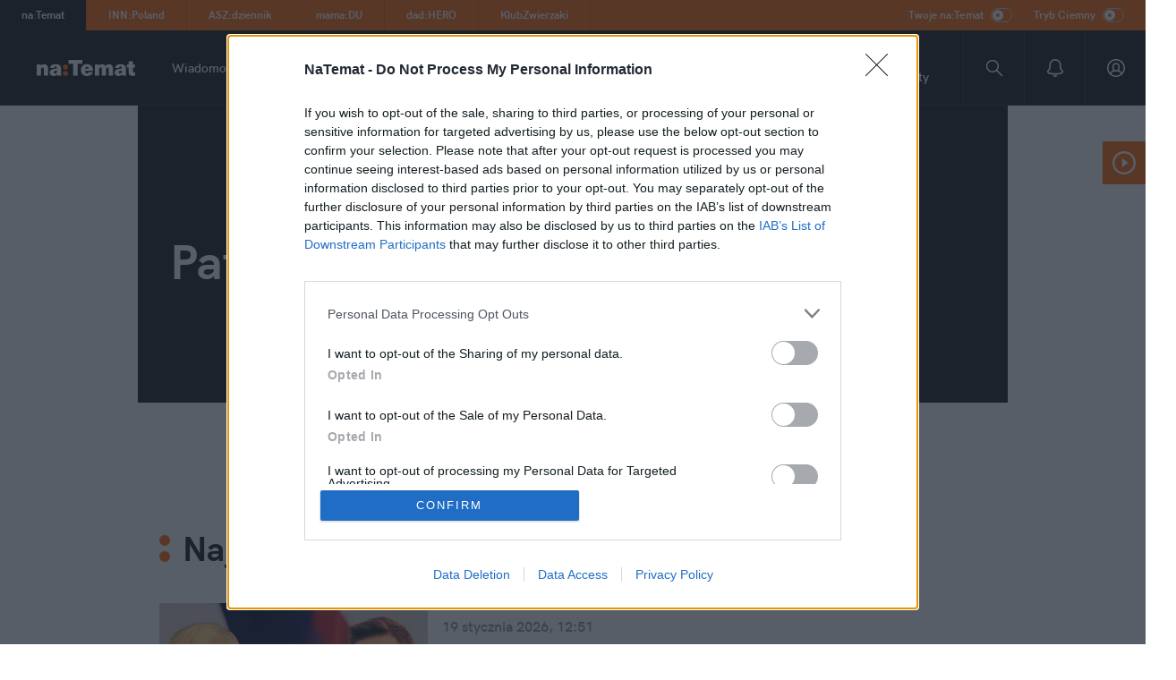

--- FILE ---
content_type: text/html; charset=UTF-8
request_url: https://natemat.pl/t/2641,patryk-jaki
body_size: 94452
content:
<!DOCTYPE html>
<html lang="PL-pl">

<head>
	<meta charset="utf-8">
	<meta name="viewport" content="width=device-width,initial-scale=1">
	<meta name="theme-color" content="#FF6D00">
		<meta name="robots" content="max-image-preview:large" />
	

	<link rel="manifest" href="/manifest.json?4">
	<link rel="preconnect" href="https://s.natemat.pl">
	<link rel="dns-prefetch" href="https://s.natemat.pl">

	<link rel="preload"
		href="https://s.natemat.pl/fonts/fonts-bizon-min/hkgrotesk-bold-webfont.woff2"
		as="font" type="font/woff2" crossorigin>
	<link rel="preload"
		href="https://s.natemat.pl/fonts/fonts-bizon-min/charissil-bold-webfont.woff2"
		as="font" type="font/woff2" crossorigin>
	<link rel="preload"
		href="https://s.natemat.pl/fonts/fonts-bizon-min/hkgrotesk-semibold-webfont.woff2"
		as="font" type="font/woff2" crossorigin>

	<link rel="alternate" type="application/rss+xml"
		href="https://natemat.pl/rss/wszystkie" />
	
			<link rel="shortcut icon"
			href="https://s.natemat.pl/gfx/natemat/favicon.ico" />
	
			<title>Patryk Jaki | naTemat.pl</title>
								<meta name="description" content="Najważniejsze i najciekawsze tematy dla milionów Polaków, którzy chcą trzymać rękę na pulsie. Wiadomości z kraju i ze świata, wywiady, opinie, reportaże." />
		
	
			<link rel="canonical" href="https://natemat.pl/t/2641,patryk-jaki" />
	
	
		<script>
			window._AutofillCallbackHandler = window._AutofillCallbackHandler || function() {};
			window.dataLayer = window.dataLayer || [];
			window._gaq = window._gaq || [];
			window.googletag = window.googletag || {};

			function gtag(){dataLayer.push(arguments);}
			window.gtag('consent', 'update', {
				analytics_storage: 'granted',
				ad_storage: 'granted'
			});
		</script>
	

	
	
<script type="text/javascript">
    var _gaq = _gaq || [];
    var googletag=googletag||{};googletag.cmd=googletag.cmd||[]
    var pbjs=pbjs||{};pbjs.que=pbjs.que||[]
</script>


	
  <script>
    googletag = window.googletag || {};
    googletag.cmd = googletag.cmd || [];
    googletag.cmd.push(function () {
      
          
    })
  </script>

	


<meta property="fb:app_id" content='192967107477262' />
<link rel="apple-touch-icon" href="https://s.natemat.pl/gfx/natemat/logo_fb_og.png?v1">
<meta property="fb:pages" content="370535546308040">
			<meta property="og:image" content="https://s.natemat.pl/gfx/natemat/logo_fb_og.png?v1">										<meta property="og:site_name" content="naTemat.pl">	
	

			<meta name="twitter:card" content="summary_large_image">
		<meta property="twitter:image" content="https://s.natemat.pl/gfx/natemat/logo_fb_og.png?v1">						<meta property="twitter:site" content="@natematpl">	

	    <style>
        #staticsplashscreen {display: none !important}
        --sxs { --sxs: 0; }@media  {
  :root, .t-gfOXTg { --colors-primary120: #E45A00; --colors-primary: #FF6400; --colors-primary60: #FFEADC; --colors-natematPrimary: #FF6400; --colors-innpolandPrimary: #b0e000; --colors-innpolandLegacyPrimary: #459B2B; --colors-aszdziennikPrimary: #EA3A3E; --colors-mamaduPrimary: #62CACB; --colors-dadheroPrimary: #3376F6; --colors-topnewsyPrimary: #2E2B74; --colors-klubzwierzakiPrimary: #FB8781; --colors-darkmodeStroke: #3A3A3A; --colors-darkmodeBg: #1B1B1B; --colors-grayscale0: #FFFFFF; --colors-grayscale10: #F5F5F5; --colors-grayscale25: #E7E7E7; --colors-grayscale50: #CCCCCC; --colors-grayscale75: #8D8D8D; --colors-grayscale90: #1B1B1B; --colors-grayscale100: #131212; --colors-grayscale100Fixed: #131212; --colors-grayscale0Fixed: #FFFFFF; --colors-columnistBackground: #FFFFFF; --colors-hardcoverColor: #f72c3f; --colors-secondary: #FF6400; --colors-secondary120: #E45A00; --filter-svgPrimary: invert(38%) sepia(70%) saturate(3051%) hue-rotate(6deg) brightness(109%) contrast(102%); --fonts-grotesk: HK Grotesk, sans-serif; --fonts-charis: CharisSIL, serif; --fontWeights-4: 400; --fontWeights-6: 600; --fontWeights-7: 700; --fontWeights-8: 800; --lineHeights-16: 16px; --lineHeights-18: 18px; --lineHeights-24: 24px; --lineHeights-26: 26px; --lineHeights-30: 30px; --lineHeights-32: 32px; --lineHeights-40: 40px; --lineHeights-62: 62px; --letterSpacings-0: 0; --letterSpacings-1: 0.1; --letterSpacings-2: 0.2; --letterSpacings-3: 0.3; --letterSpacings-8: 0.8; }
  .t-fQiNuH { --colors-grayscale0: #131212; --colors-grayscale10: #1B1B1B; --colors-grayscale25: #8D8D8D; --colors-grayscale50: #CCCCCC; --colors-grayscale75: #E7E7E7; --colors-grayscale90: #8D8D8D; --colors-grayscale100: #FFFFFF; --colors-columnistBackground: #232323; --colors-secondary: #FF6400; --colors-secondary120: #E45A00; }
}--sxs { --sxs: 1; }@media  {
  @keyframes k-dmysvV { 
  0%, 40%, 100% { transform: scaleY(0.4); }
  20% { transform: scaleY(1); }
}
  @keyframes k-guZmxq { 
  0%, 100% { opacity: 1; }
  50% { opacity: 0.1; }
}
  @keyframes k-dlZHQY { 
  0% { transform: translate(0px, -706px); }
  10% { transform: translate(-100px, -700px); }
  25% { transform: translate(-300px, -750px); }
  60% { transform: translate(-843px, -598px); }
  100% { transform: translate(-2935px, -1606px); }
}
  @keyframes k-dDHOAs { 
  0% { transform: translateX(0px); }
  100% { transform: translateX(10%); }
}
  body { background-color: var(--colors-grayscale0); }
  @keyframes k-mnqJR { 
  0% { transform: translateY(-100%); }
  100% { transform: translateY(0px); }
}
  @keyframes k-gCQlbR { 
  0% { width: 0%; }
  100% { width: 100%; }
}
}--sxs { --sxs: 2; }@media  {
  .c-eTFcmV { font-family: var(--fonts-grotesk); font-size: 28px; line-height: 34px; letter-spacing: 0.2px; font-weight: 700; }
  @media (min-width: 996px) {
  .c-eTFcmV { font-size: 54px; line-height: 62px; letter-spacing: 0px; }
}
  .c-dwOIxo .hp__block--four .hp__box--column:hover .hp__box__title, .c-dwOIxo .hp__block--three .hp__box--column:hover .hp__box__title, .c-dwOIxo .hp__block--two .hp__box--column:hover .hp__box__title { color: var(--colors-primary); }
  .c-dwOIxo .hp__box--main:hover .hp__box__social, .c-dwOIxo .hp__box--main:hover .hp__box__title, .c-dwOIxo .hp__box--small__content:hover .hp__box__social, .c-dwOIxo .hp__box--small__content:hover .hp__box__title { color: var(--colors-primary); }
  .c-dwOIxo .hp__box--column--blog .hp__box__blog:hover .hp__box__label { color: var(--colors-primary); }
  .c-eIaNnS { position: fixed; top: 0px; left: 0px; right: 0px; }
  .c-bKrpwu { font-family: var(--fonts-grotesk); font-size: 12px; line-height: 16px; letter-spacing: 0.1px; font-weight: 700; }
  .c-hkQbqO { position: static; height: 0px; padding-bottom: 128px; }
  @media (min-width: 996px) {
  .c-hkQbqO { padding-bottom: 118px; }
}
  .c-lcgelL { position: absolute; top: 0px; left: 0px; right: 0px; }
  .c-nXngB { background-color: var(--colors-primary); white-space: nowrap; scrollbar-width: none; height: 32px; display: flex; }
  @media (min-width: 996px) {
  .c-nXngB { height: 34px; overflow-x: auto; justify-content: space-between; }
}
  .c-nXngB::-webkit-scrollbar { background: transparent; height: 0px; }
  .c-nXngB .badges { display: none; }
  @media (min-width: 996px) {
  .c-nXngB .badges { display: flex; }
}
  .c-nXngB .badges-mobile { position: relative; }
  @media (min-width: 996px) {
  .c-nXngB .badges-mobile { display: none; }
}
  .c-nXngB .badges-mobile button { height: 32px; min-width: 100px; background: rgb(19, 18, 18); border-top-width: 0px; border-bottom-width: 0px; border-left-width: 0px; font-family: var(--fonts-grotesk); font-weight: 700; text-align: left; padding: 8px 0px; font-size: 12px; line-height: 16px; border-right: 1px solid var(--colors-primary120); }
  .c-nXngB .badges-mobile button span { color: var(--colors-primary); }
  .c-nXngB .badges-mobile button a { pointer-events: none; margin: 0px 0px 0px 16px; }
  .c-nXngB .badges-mobile .badges-wrap { display: flex; flex-direction: column; position: absolute; top: 32px; z-index: 10; background-color: var(--colors-primary); max-height: 0px; overflow: hidden; }
  .c-nXngB .badges-mobile .toggleBadges { display: flex; align-items: center; justify-content: center; }
  .c-nXngB .badges-mobile .badge-arrow { display: inline-flex; margin: 0px 16px 0px 8px; }
  .c-nXngB .badges-mobile .badge-arrow svg { fill: var(--colors-primary); }
  .c-nXngB .badges-mobile .badge-arrow-active svg { transform: rotate(180deg); }
  .c-nXngB .badges-mobile .badges-wrap-active { max-height: 300px; width: 100%; }
  .c-nXngB .badges-mobile .badge { border-right: 0px solid var(--colors-primary120); border-bottom: 1px solid var(--colors-primary120); padding: 8px 16px; width: 100%; }
  .c-nXngB .toggles { margin-left: auto; }
  .c-hXXmKd { display: flex; }
  .c-hXXmKd div { color: var(--colors-grayscale0Fixed); margin-right: 10px; display: flex; align-items: center; font-size: 11px; }
  @media (min-width: 360px) {
  .c-hXXmKd div { margin-right: 18px; font-size: 12px; }
}
  @media (min-width: 996px) {
  .c-hXXmKd div { margin-right: 24px; }
}
  .c-hXXmKd div button { margin-left: 4px; }
  @media (min-width: 360px) {
  .c-hXXmKd div button { margin-left: 8px; }
}
  .c-bpOLXt { font-family: var(--fonts-grotesk); font-weight: 700; display: inline-block; padding: 8px 24px 8px 16px; font-size: 12px; line-height: 16px; border-right: 1px solid var(--colors-primary120); }
  .c-bpOLXt:hover { background-color: var(--colors-primary120); }
  @media (min-width: 996px) {
  .c-bpOLXt { padding: 9px 24px; }
}
  .c-bpOLXt a { color: rgb(255, 255, 255); text-decoration: none; }
  .c-bpOLXt a:hover { color: rgb(255, 255, 255); text-decoration: none; }
  .c-ccwCEZ { position: relative; cursor: pointer; display: inline-block; box-sizing: border-box; background: none; border-radius: 24px; pointer-events: auto; flex-shrink: 0; }
  .c-ccwCEZ .slider { position: absolute; cursor: pointer; right: 0px; bottom: 0px; background-color: var(--colors-primary); transition: 0.4s; border-radius: 34px; }
  .c-ccwCEZ .slider::before { position: absolute; content: ""; background-color: var(--colors-grayscale0); transition: 0.4s; border-radius: 50%; }
  .c-iBcIyz { height: 52px; width: 100%; background-color: rgb(19, 18, 18); }
  .c-iBcIyz a { color: rgb(255, 255, 255); }
  .c-iBcIyz a:focus { color: var(--colors-primary); text-decoration: none; }
  .c-iBcIyz { display: flex; flex-direction: row; justify-content: space-between; border-bottom: 1px solid rgba(255, 255, 255, 0.1); }
  @media (min-width: 996px) {
  .c-iBcIyz { height: 84px; justify-content: flex-start; }
}
  .c-iBcIyz .navigation-top--logo { margin-left: 20px; }
  @media (min-width: 996px) {
  .c-iBcIyz .navigation-top--logo { margin-left: 0px; }
}
  .c-ejnycC { max-width: 356px; max-height: 116px; display: grid; place-items: center; }
  .c-fvTfvY { height: 52px; }
  .c-fvTfvY svg { height: 18px; }
  @media (min-width: 996px) {
  .c-fvTfvY { width: 192px; height: 60px; }
}
  .c-hgAcCN { display: none; flex-direction: row; margin-right: auto; align-items: center; }
  @media (min-width: 996px) {
  .c-hgAcCN { display: flex; }
}
  .c-eaQgNc { font-size: 14px; font-family: var(--fonts-grotesk); font-weight: var(--fontWeights-6); line-height: 20px; display: inline-block; margin-right: 24px; position: relative; }
  .c-eaQgNc a { color: var(--colors-grayscale0Fixed); text-decoration: none; transition: 0.2s; }
  .c-eaQgNc a:hover { text-decoration: none; color: var(--colors-primary) !important; }
  .c-eaQgNc:hover .dropdown-menu-desktop { display: block; }
  .c-jpldWA { font-family: var(--fonts-grotesk); font-size: 14px; line-height: 18px; letter-spacing: 0px; font-weight: 600; }
  .c-nssAo { display: none; position: absolute; z-index: 100; }
  .c-nssAo:hover { display: block !important; }
  .c-bwjzmh { background: var(--colors-darkmodeBg); color: var(--colors-grayscale0Fixed); padding: 24px 24px 8px; z-index: 100; position: relative; margin-top: 40px; min-width: max-content; }
  .c-bwjzmh a { margin-bottom: 16px; display: block; }
  .c-kKcFbx { width: 13px; height: 13px; position: absolute; display: block; background: var(--colors-darkmodeBg); top: -3.5px; left: 24px; transform: rotate(45deg); }
  .c-jvbkYE { height: 20px; margin-right: 6px; display: inline-block; float: left; }
  .c-dJNGWm { display: flex; }
  .c-dJNGWm button, .c-dJNGWm a { background: none; display: flex; justify-content: center; align-items: center; margin: 0px; border-width: 0px; width: 48px; }
  .c-dJNGWm button .accountIcon:active path, .c-dJNGWm a .accountIcon:active path { fill: var(--colors-primary); }
  @media (min-width: 996px) {
  .c-dJNGWm button, .c-dJNGWm a { width: 68px; border-left: 1px solid rgba(255, 255, 255, 0.1); }
}
  @media (min-width: 996px) {
  .c-dJNGWm button .accountIcon:hover path, .c-dJNGWm a .accountIcon:hover path { fill: var(--colors-primary); }
}
  .c-dJNGWm button svg, .c-dJNGWm a svg { width: 20px; height: 20px; }
  .c-dHBptG { width: 48px; display: flex; }
  @media (min-width: 996px) {
  .c-dHBptG { width: 68px; }
}
  .c-iOzLqi { display: flex; flex-direction: row; background: var(--colors-grayscale100Fixed); overflow-x: auto; scrollbar-width: none; padding: 11px 0px 13px; }
  .c-iOzLqi::-webkit-scrollbar { background: transparent; height: 0px; }
  @media (min-width: 996px) {
  .c-iOzLqi { display: none; }
}
  .c-iOzLqi span { flex-shrink: 0; }
  .c-iOzLqi button { height: 100%; background: none; border-width: 0px; padding: 0px 24px; flex-shrink: 0; }
  .c-ejvdYJ { background-color: rgb(19, 18, 18); height: 100vh; min-height: 100%; min-width: 100%; position: fixed; top: 0px; left: -100%; transition: 850ms; z-index: 999999; color: rgb(255, 255, 255); padding: 56px 16px 0px; }
  @media (min-width: 996px) {
  .c-ejvdYJ { display: none; }
}
  .c-ejvdYJ .closeIcon { position: absolute; top: 24px; right: 16px; }
  .c-ejvdYJ .chevronIcon { margin-left: 4px; }
  .c-ejvdYJ .subscribeIcon { position: absolute; right: 12px; top: 50%; transform: translateY(-50%); }
  .c-dDGDxA { font-weight: 700; font-size: 38px; line-height: 42px; margin: 0px 0px 32px; }
  .c-gCdzqW { padding: 0px; height: 86%; scrollbar-width: none; overflow-y: scroll; }
  .c-gCdzqW::-webkit-scrollbar { display: none; }
  .c-iPuyMH { list-style: none; font-weight: 600; font-size: 18px; line-height: 24px; letter-spacing: 0.2px; padding: 20px 0px; border-bottom: 1px solid rgba(255, 255, 255, 0.1); display: flex; justify-content: space-between; align-items: center; flex-wrap: wrap; }
  .c-iPuyMH a { width: 100%; }
  .c-iPuyMH:last-of-type { border-bottom: none; }
  .c-jVwFOG { display: flex; align-items: center; justify-content: space-between; }
  .c-blMAvL { padding: 8px 30px 6px 12px; background-color: transparent; border: 1px solid rgb(58, 58, 58); position: relative; z-index: 10; pointer-events: auto; }
  .c-blMAvL.subscribed { background-color: var(--colors-primary); }
  .c-Hcsnd { display: none; }
  @media (min-width: 996px) {
  .c-Hcsnd { display: block; }
}
  .c-Hcsnd { position: relative; outline: none; border: none; background-color: var(--colors-primary); }
  .c-Hcsnd .activeBtn rect { fill: var(--colors-primary); }
  .c-lahewt { position: fixed; bottom: 0px; left: 0px; right: 0px; z-index: 999998; }
  @media (min-width: 996px) {
  .c-lahewt { display: none; }
}
  .c-izFuxP { border-top: 1px solid var(--colors-grayscale25); height: 72px; width: 100%; background: var(--colors-grayscale0); }
  .c-bZCKhA { font-family: var(--fonts-grotesk); font-size: 17px; line-height: 24px; letter-spacing: 0px; font-weight: 600; }
  .c-gWbJHg { background-color: var(--colors-grayscale100Fixed); width: 100%; padding: 32px 0px; }
  @media (min-width: 996px) {
  .c-gWbJHg { padding: 90px 0px; }
}
  .c-elXAVA { margin: 0px auto; padding: 0px 16px; }
  @media (min-width: 768px) {
  .c-elXAVA { width: 960px; }
}
  @media (min-width: 996px) {
  .c-elXAVA { padding: 0px 36px; width: 1160px; }
}
  @media (min-width: 1310px) {
  .c-elXAVA { width: 1344px; }
}
  .c-hxPftX { display: flex; flex-direction: column-reverse; }
  @media (min-width: 996px) {
  .c-hxPftX { display: grid; grid-template-columns: 1fr 300px; margin-top: 33px; }
}
  .c-egIcLy { max-width: 760px; color: var(--colors-grayscale0Fixed) !important; }
  .c-egIcLy .author-copy { margin-left: 8px; width: 17px; height: 17px; background-image: url("data:image/svg+xml,%3csvg%20width='18'%20height='18'%20viewBox='0%200%2018%2018'%20fill='none'%20xmlns='http://www.w3.org/2000/svg'%3e%3cpath%20fill-rule='evenodd'%20clip-rule='evenodd'%20d='M12.75%200.75H0.75V12.75H5.25V17.25H17.25V5.25H12.75V0.75ZM11.25%206.75V5.25V2.25H2.25V11.25L5.25%2011.25H6.75L11.25%2011.25V6.75ZM6.75%2012.75H12.75V6.75H15.75V15.75H6.75V12.75Z'%20fill='%238D8D8D'/%3e%3c/svg%3e"); background-size: cover; background-color: var(--colors-grayscale100Fixed); border-width: 0px; }
  .c-egIcLy .author-message { color: var(--colors-grayscale75); display: inline-block; }
  .c-egIcLy p div { color: var(--colors-grayscale0Fixed) !important; }
  .c-jLcnCp { margin: 24px 0px; line-height: 1; }
  .c-cmpvrW { position: relative; }
  .c-bdxCPK { overflow: hidden; position: relative; transition: max-height 0.3s; max-height: 100px; }
  @media (min-width: 996px) {
  .c-bdxCPK { max-height: 150px; }
}
  .c-ieowRD > .container { background: var(--colors-grayscale0); }
  .c-ieowRD { background: var(--colors-grayscale0); padding: 40px 0px; }
  .c-bfQNIh { position: relative; margin-bottom: 40px; }
  .c-bqjlqx { display: flex; flex-wrap: wrap; justify-content: space-between; }
  .c-byVTNc { font-family: var(--fonts-grotesk); font-size: 24px; line-height: 30px; letter-spacing: 0.2px; font-weight: 700; }
  .c-QCWuv a { width: 100%; display: flex; flex-direction: row; }
  .c-eyqkEy { flex-shrink: 0; position: relative; min-width: 300px; min-height: 200px; }
  .c-eyqkEy img { object-fit: cover; width: 100%; }
  .c-dhuHTy { position: relative; overflow: hidden; background-color: rgb(240, 240, 240); height: 100%; }
  .c-dhuHTy .placeholder-gray { max-width: fit-content; }
  .c-dhuHTy img { max-width: 100%; }
  .c-fBTBPA { z-index: 2; width: 100%; height: 100%; position: absolute; background-color: rgb(240, 240, 240); }
  .c-kWqCQj { position: absolute; margin: auto; inset: 0px; z-index: 0; }
  .c-eSPWYZ { display: none; }
  @media (min-width: 996px) {
  .c-eSPWYZ { display: block; position: absolute; bottom: 16px; left: 16px; z-index: 3; }
}
  .c-gArFQv { width: max-content; display: flex; align-items: center; }
  .c-gArFQv div, .c-gArFQv span { border-radius: 0px; background-color: var(--colors-primary); color: var(--colors-grayscale0Fixed); font-family: var(--fonts-grotesk); font-weight: var(--fontWeights-8); font-size: 12px; line-height: 16px; padding: 2px 4px 2px 6px; white-space: nowrap; }
  .c-gArFQv div { padding-left: 16px; position: relative; }
  .c-gArFQv div::after, .c-gArFQv div::before { content: ""; position: absolute; height: 5px; width: 5px; border-radius: 50%; background-color: var(--colors-grayscale0Fixed); }
  .c-gArFQv div::after { left: 6px; top: 4px; }
  .c-gArFQv div::before { left: 6px; top: 11px; }
  .c-gArFQv span { margin-left: 6px; }
  .c-gWzJpZ { color: var(--colors-grayscale100); display: flex; flex-direction: column; justify-content: center; margin-left: 16px; width: 100%; }
  .c-PfPUy { padding: 0px; font-family: var(--fonts-grotesk); margin: 0px 0px 8px; font-weight: 600; color: var(--colors-grayscale75); font-size: 16px; line-height: 20px; letter-spacing: 0px; text-decoration: none !important; }
  .c-hkvPFS { padding: 0px; margin: 0px; font-family: var(--fonts-grotesk); font-size: 16px; line-height: 24px; letter-spacing: 0px; font-weight: 600; color: var(--colors-grayscale100); text-decoration: none !important; }
  @media (min-width: 996px) {
  .c-hkvPFS { font-size: 24px; line-height: 30px; letter-spacing: 0.2px; font-weight: 700; }
}
  .c-lpeHHg { display: none; }
  .c-lpeHHg > span { text-decoration: none; }
  @media (min-width: 996px) {
  .c-lpeHHg { display: block; padding: 0px; margin: 8px 0px 0px; font-weight: 600; font-family: var(--fonts-grotesk); line-height: 24px; max-height: 72px; overflow: hidden; }
}
  .c-eQXXQZ { display: block; width: 100%; height: 1px; background-color: rgb(229, 229, 229); margin: 12px 0px 24px; }
  @media (min-width: 996px) {
  .c-eQXXQZ { margin: 40px 0px; }
}
  .c-aQjlw { width: 100%; margin: 40px auto; gap: 10px; display: flex; flex-wrap: wrap; justify-content: center; color: var(--colors-grayscale100); }
  .c-hrHAKR { display: flex; align-items: center; }
  .c-hrHAKR .star { width: 16px; height: 16px; }
  .c-hrHAKR .star-on-left { margin-right: 8px; }
  .c-hrHAKR .star-on-right { margin-left: 8px; }
  .c-dsUrg { margin: 20px 0px 0px -7px; padding: 0px; display: flex; list-style: none; flex-wrap: wrap; width: 100%; }
  .c-dsUrg span { display: block; flex-basis: 100%; font-size: 19px; font-weight: 700; margin-left: 7px; margin-bottom: 5px; color: var(--colors-grayscale100); }
  .c-dsUrg a { display: inline-block; color: var(--colors-primary); font-size: 13px; font-weight: 700; margin: 0px 7px; }
  .c-gdjZfp { margin-top: 24px; }
  @media (min-width: 996px) {
  .c-gdjZfp { margin-top: 0px; }
}
  .c-cQwJsB { padding-bottom: 16px; margin-bottom: 8px; width: 100%; }
  .c-cQwJsB a:hover { text-decoration-line: underline; text-decoration-thickness: initial; text-decoration-style: initial; text-decoration-color: var(--colors-grayscale100) !important; }
  .c-cQwJsB.style--red .c-hRxXpK > span { background-color: rgb(234, 58, 62); color: white; box-shadow: red 2px 0px 0px, rgb(234, 58, 62) -2px 0px 0px; }
  .c-cQwJsB.style--red a:hover { text-decoration-color: var(--colors-grayscale0Fixed) !important; }
  .c-cQwJsB.style--primary .c-hRxXpK > span { background-color: var(--colors-primary); color: white; box-shadow: 2px 0 0 red, -2px 0 0 var(--shadows-primary); }
  .c-cQwJsB.style--primary a:hover { text-decoration-color: var(--colors-grayscale0Fixed) !important; }
  .c-cQwJsB.style--black .c-hRxXpK > span { background-color: rgb(19, 18, 18); color: white; box-shadow: rgb(19, 18, 18) 2px 0px 0px, rgb(19, 18, 18) -2px 0px 0px; }
  .c-cQwJsB.style--black a:hover { text-decoration-color: var(--colors-grayscale0Fixed) !important; }
  .c-cQwJsB.style--with-padding { background-color: var(--colors-grayscale0); padding-bottom: 1px; }
  .c-cQwJsB.style--with-padding .c-hRxXpK { margin: 16px; padding: 0px; }
  @media (min-width: 996px) {
  .c-cQwJsB.style--with-padding .c-hRxXpK { height: 70px; overflow: hidden; }
}
  .c-cQwJsB.style--with-padding .c-fmQPCx { margin: 15px 16px; padding: 0px; }
  .c-faTIhe a { text-decoration: none !important; }
  .c-kKSfqv { position: relative; }
  .c-kKSfqv img { width: 100%; height: auto; display: block; }
  .c-kKSfqv .category { position: absolute; bottom: 16px; left: 16px; z-index: 3; }
  .c-kKSfqv .comments { position: absolute; top: 16px; right: 16px; z-index: 3; }
  .c-hRxXpK { display: block; color: var(--colors-grayscale100); padding: 16px 0px 0px; margin: 0px auto; }
  .c-hRxXpK .title { font-family: var(--fonts-grotesk); font-size: 24px; line-height: 30px; letter-spacing: 0.2px; font-weight: 700; }
  @media (min-width: 996px) {
  .c-hRxXpK { height: 111px; overflow: hidden; }
}
  @media (min-width: 996px) {
  .c-hRxXpK .title { font-size: 18px; line-height: 24px; }
}
  @media (min-width: 1310px) {
  .c-hRxXpK { margin: 0px; height: 87px; overflow: hidden; }
}
  .c-eifvV { padding: 0px; font-family: var(--fonts-grotesk); margin: -6px 0px 8px; font-weight: 600; color: var(--colors-grayscale75); font-size: 16px; line-height: 20px; letter-spacing: 0px; text-decoration: none !important; }
  .c-mAxSh { min-height: 940px; }
  .c-mAxSh > footer { height: 100%; }
  @media (min-width: 996px) {
  .c-mAxSh { min-height: 344px; }
}
  .c-hyBCsq { height: 118px; width: 100%; }
  @media (min-width: 996px) {
  .c-hyBCsq { height: 212px; }
}
  .c-eLavSe { display: flex; align-items: center; margin-top: 32px; margin-bottom: 24px; }
  @media (min-width: 996px) {
  .c-eLavSe { margin-top: 80px; margin-bottom: 40px; }
}
  .c-eLavSe svg { fill: var(--colors-primary); margin-right: 12px; }
  .c-eLavSe img { padding-right: 12px; }
  .c-eLavSe p { margin-top: 0px; margin-bottom: 0px; }
  .c-ixcfoZ { color: var(--colors-grayscale100); padding: 0px 2px; font-family: var(--fonts-grotesk); font-weight: var(--fontWeights-7); }
  .c-iQumZg { font-family: var(--fonts-grotesk); font-size: 24px; line-height: 30px; letter-spacing: 0.2px; font-weight: 700; }
  @media (min-width: 996px) {
  .c-iQumZg { font-size: 32px; line-height: 40px; letter-spacing: 0.3px; }
}
  .c-bgzJmW { width: 100%; display: flex; }
  .c-bgzJmW.style--category-center-black .heading-title { justify-content: flex-start; }
  @media (min-width: 996px) {
  .c-bgzJmW.style--category-center-black .heading-title { justify-content: space-between; width: 100%; }
}
  .c-bgzJmW.style--category-center-black span { text-align: center; color: var(--colors-grayscale100); }
  .c-bgzJmW.style--category-center-white .heading-title { justify-content: flex-start; }
  @media (min-width: 996px) {
  .c-bgzJmW.style--category-center-white .heading-title { justify-content: space-between; width: 100%; }
}
  .c-bgzJmW.style--category-center-white span { text-align: center; color: var(--colors-grayscale0Fixed); }
  .c-bgzJmW.style--category-default-white .heading-title { justify-content: flex-start; }
  .c-bgzJmW.style--category-default-white span { color: var(--colors-grayscale0Fixed); }
  .c-bgzJmW.style--category-default-dark .heading-title { justify-content: flex-start; }
  .c-dihHip { position: relative; width: 100%; letter-spacing: 0px; display: flex; }
  @media (min-width: 996px) {
  .c-dihHip { font-size: 38px; line-height: 42px; }
}
  .c-dihHip > span { margin-right: 12px; color: var(--colors-grayscale100); }
  .c-dihHip a, .c-dihHip a:focus, .c-dihHip a:hover { color: inherit; text-decoration: inherit; }
  .c-lcGzZH { position: relative; width: 8px; margin-right: 8px; flex-shrink: 0; }
  .c-lcGzZH::after, .c-lcGzZH::before { box-sizing: border-box; content: ""; position: absolute; height: 8px; width: 100%; border-radius: 50%; background-color: var(--colors-primary); }
  @media (min-width: 996px) {
  .c-lcGzZH::after, .c-lcGzZH::before { height: 12px; }
}
  @media (min-width: 996px) {
  .c-lcGzZH { width: 12px; margin-right: 12px; }
}
  .c-gUeFDH { font-family: var(--fonts-grotesk); font-size: 12px; line-height: 16px; letter-spacing: 0.8px; font-weight: 700; }
  .c-iGlrhq { width: 100%; background: var(--colors-grayscale0); position: relative; padding: 0px 16px 72px; }
  @media (min-width: 996px) {
  .c-iGlrhq { padding: 0px; }
}
  .c-iGlrhq p { margin: 0px; }
  .c-blBPXL { padding: 34px 16px 36px; display: flex; flex-direction: column; }
  @media (min-width: 996px) {
  .c-blBPXL { flex-direction: row; padding: 62px 84px 78px; justify-content: space-between; }
}
  .c-fWkMjP { border-bottom: 1px solid var(--colors-grayscale25); color: var(--colors-grayscale100); }
  @media (min-width: 996px) {
  .c-fWkMjP { border-width: 0px; }
}
  .c-JaDvt { position: relative; z-index: 2; }
  .c-JaDvt p { margin: 16px 0px 32px; }
  @media (min-width: 996px) {
  .c-JaDvt p { margin: 12px 0px 32px !important; }
}
  .c-iRCVpv { width: 148px; height: 24px; }
  @media (min-width: 996px) {
  .c-iRCVpv { width: 196px; height: 32px; }
}
  .c-iRLbxx { display: none; margin-top: 32px; }
  .c-iRLbxx p { font-family: var(--fonts-grotesk); font-weight: 800; margin-bottom: 12px !important; }
  @media (min-width: 996px) {
  .c-iRLbxx { display: block; max-width: 400px; }
}
  @media (min-width: 1310px) {
  .c-iRLbxx { max-width: max-content; }
}
  .c-lfMIdS { width: calc(50% - 4px); margin: 0px 0px 8px; }
  @media (min-width: 996px) {
  .c-lfMIdS { width: auto; margin: 0px 6px 0px 0px; }
}
  .c-lfMIdS a { color: var(--colors-grayscale100); text-decoration: none; display: flex; justify-content: center; width: 100%; padding: 19px 0px; background: var(--colors-grayscale10); }
  @media (min-width: 996px) {
  .c-lfMIdS a { display: inline-block; border: 1px solid var(--colors-grayscale25); background: none; padding: 10px 12px; width: max-content; margin-bottom: 4px; }
}
  @media (min-width: 1310px) {
  .c-lfMIdS a { margin-bottom: 0px; }
}
  .c-lfMIdS a svg { height: 10px; }
  @media (min-width: 996px) {
  .c-lfMIdS a svg { height: 8px; }
}
  .c-cFMuEE { margin: 16px 0px 32px; }
  @media (min-width: 996px) {
  .c-cFMuEE { display: flex; margin: -8px 0px 0px; }
}
  .c-cFMuEE a { color: var(--colors-grayscale100); text-decoration: none; margin-top: 16px; font-size: 14px; line-height: 16px; transition: 0.3s; }
  @media (min-width: 996px) {
  .c-cFMuEE a { font-size: 16px; line-height: 24px; }
}
  .c-cFMuEE a:hover { text-decoration: none; color: var(--colors-grayscale75); }
  .c-cFMuEE div { width: 192px; display: flex; flex-direction: column; }
  .c-eMabIT { display: flex; justify-content: space-between; }
  @media (min-width: 996px) {
  .c-eMabIT { display: none; }
}
  .c-eMabIT a { display: flex; justify-content: center; padding: 10px 0px; border: 1px solid var(--colors-grayscale25); width: 24%; }
  .c-duuVWt > svg > path { fill: var(--colors-grayscale100); }
  .c-bgDnKT { margin-top: 32px; display: flex; justify-content: space-between; flex-wrap: wrap; }
  .c-bgDnKT p { font-family: var(--fonts-grotesk); font-weight: 800; width: 100%; margin-bottom: 12px !important; }
  @media (min-width: 996px) {
  .c-bgDnKT { display: none; }
}
  .c-eGJyCP { font-family: var(--fonts-grotesk); font-weight: 800; color: var(--colors-grayscale0); width: max-content; height: max-content; background: var(--colors-grayscale100); border-radius: 24px; border-width: 0px; padding: 4px 12px; display: flex; cursor: pointer; margin: 32px auto 0px; position: relative; z-index: 2; font-size: 12px; line-height: 16px; }
  .c-eGJyCP svg { margin-left: 6px; margin-bottom: 1px; }
  @media (min-width: 996px) {
  .c-eGJyCP { margin: 0px; }
}
  .c-bDtiVP { padding: 16px 0px 24px; display: flex; justify-content: space-between; border-top: 1px solid var(--colors-grayscale10); color: var(--colors-grayscale100); }
  @media (min-width: 996px) {
  .c-bDtiVP { padding: 15px 84px 12px; }
}
  .c-bDtiVP div { position: relative; z-index: 2; display: none; }
  @media (min-width: 996px) {
  .c-bDtiVP div { display: block; }
}
  .c-bDtiVP a { margin-left: 20px; }
  .c-evczTk { position: absolute; right: 0px; top: 0px; }
  @media (min-width: 996px) {
  .c-evczTk { height: 100%; width: 104px; }
}
  @media (min-width: 996px) {
  .c-evczTk .mobile { display: none; }
}
  .c-evczTk .desktop { display: none; height: 100%; width: 104px; overflow: hidden; }
  @media (min-width: 996px) {
  .c-evczTk .desktop { display: block; }
}
  .c-evczTk .gray-desktop { background-image: url("data:image/svg+xml,%3csvg%20width='104'%20height='344'%20viewBox='0%200%20104%20344'%20fill='none'%20xmlns='http://www.w3.org/2000/svg'%3e%3cg%20clip-path='url(%23clip0_7485_27410)'%3e%3cpath%20d='M207.994%2047.5819C208.218%2067.987%20202.281%2087.9954%20190.94%20105.054C179.599%20122.113%20163.369%20135.449%20144.32%20143.36C125.271%20151.272%20104.267%20153.4%2083.9874%20149.473C63.7083%20145.546%2045.0735%20135.743%2030.4609%20121.313C15.8483%20106.884%205.92034%2088.4828%201.94372%2068.4579C-2.0329%2048.433%200.122152%2027.6922%208.13391%208.88189C16.1457%20-9.92842%2029.6509%20-25.9554%2046.9264%20-37.154C64.2018%20-48.3527%2084.4643%20-54.2154%20105.128%20-53.994C132.199%20-53.3313%20157.975%20-42.4169%20177.122%20-23.5094C196.27%20-4.60201%20207.323%2020.851%20207.994%2047.5819ZM207.994%20306.189C208.218%20326.595%20202.281%20346.603%20190.94%20363.662C179.599%20380.721%20163.369%20394.057%20144.32%20401.968C125.271%20409.879%20104.267%20412.007%2083.9874%20408.081C63.7083%20404.154%2045.0735%20394.35%2030.4609%20379.921C15.8483%20365.491%205.92034%20347.09%201.94372%20327.065C-2.0329%20307.041%200.122152%20286.3%208.13391%20267.49C16.1457%20248.679%2029.6509%20232.652%2046.9264%20221.454C64.2018%20210.255%2084.4643%20204.392%20105.128%20204.614C132.199%20205.276%20157.975%20216.191%20177.122%20235.098C196.27%20254.006%20207.323%20279.459%20207.994%20306.189Z'%20fill='%23313131'/%3e%3c/g%3e%3cdefs%3e%3cclipPath%20id='clip0_7485_27410'%3e%3crect%20width='104'%20height='344'%20fill='white'/%3e%3c/clipPath%3e%3c/defs%3e%3c/svg%3e"); display: none; height: 100%; width: 104px; background-repeat: no-repeat; background-size: cover; }
  @media (min-width: 996px) {
  .c-evczTk .gray-desktop { display: block; }
}
  .c-evczTk svg path { fill: var(--colors-primary); }
}--sxs { --sxs: 3; }@media  {
  .c-bpOLXt-kRWXMu-color-true { background-color: rgb(19, 18, 18); }
  .c-bpOLXt-kRWXMu-color-true span { color: var(--colors-primary); }
  .c-bpOLXt-kRWXMu-color-true:hover { background-color: rgb(19, 18, 18); }
  .c-ccwCEZ-cpfWvu-color-white .slider { background-color: var(--colors-grayscale0Fixed); }
  .c-ccwCEZ-cpfWvu-color-white .slider::before { background-color: var(--colors-primary); }
  .c-ccwCEZ-bkzmqC-size-small { width: 24px; height: 16px; border: 1px solid var(--colors-grayscale50); }
  .c-ccwCEZ-bkzmqC-size-small .active .slider { width: 20px; }
  .c-ccwCEZ-bkzmqC-size-small .active .slider::before { transform: translateX(9px); height: 10px; width: 10px; left: 0px; bottom: 1px; }
  @supports (-webkit-touch-callout: none) {
  .c-ccwCEZ-bkzmqC-size-small .active .slider { width: 22px; }
}
  @supports (-webkit-touch-callout: none) {
  .c-ccwCEZ-bkzmqC-size-small .active .slider::before { transform: translateX(11px); }
}
  .c-ccwCEZ-bkzmqC-size-small .slider { top: 1px; left: 1px; height: 12px; width: 12px; }
  .c-ccwCEZ-bkzmqC-size-small .slider::before { height: 4px; width: 4px; left: 4px; bottom: 4px; }
  .c-ejnycC-jFQLaP-color-dark { background-color: transparent; }
  .c-ejnycC-jFQLaP-color-dark svg path { fill: rgb(255, 255, 255); }
  .c-ejnycC-haUeTJ-brand-natemat svg [class$="dots"] { fill: var(--colors-natematPrimary); }
  .c-fvTfvY-hQelUi-isFullNav-true { height: 51px; }
  @media (min-width: 996px) {
  .c-fvTfvY-hQelUi-isFullNav-true { width: 192px; height: 83px; }
}
  .c-Hcsnd-fhgtrW-type-top { width: 48px; height: 48px; background-color: var(--colors-primary); position: absolute; right: 0px; bottom: -88px; z-index: 999999; padding: 11px; }
  .c-Hcsnd-fhgtrW-type-top svg { width: 26px; height: 26px; }
  .c-Hcsnd-fhgtrW-type-top svg > * { fill: var(--colors-grayscale0) !important; }
  .c-bfQNIh-jrRKJd-type-list { max-width: 840px; }
  .c-kWqCQj-bORNmh-isCustomPlaceholder-false { transform: scale(0.5); }
  .c-hrHAKR-kRAZtq-color-primary { color: var(--colors-grayscale0Fixed); background-color: var(--colors-primary); border: 2px solid var(--colors-primary); }
  .c-hrHAKR-kRAZtq-color-primary:hover { background-color: var(--colors-primary120); border: 2px solid var(--colors-primary120); }
  .c-hrHAKR-kRAZtq-color-primary:disabled { color: var(--colors-grayscale75); background-color: var(--colors-grayscale25); border: 2px solid var(--colors-grayscale25); }
  .c-hrHAKR-kRAZtq-color-primary:focus { border: 2px solid var(--colors-primary120); }
  .c-hrHAKR-kRAZtq-color-primary:active { background-color: var(--colors-primary120); border: 2px solid var(--colors-primary120); }
  .c-hrHAKR-kRAZtq-color-primary .star svg { fill: var(--colors-grayscale0) !important; }
  .c-hrHAKR-jmDqPY-size-normal { padding: 5px 12px 7px; }
  .c-hrHAKR-jmDqPY-size-normal .star-center { margin: 7px 0px 5px; }
  .c-hrHAKR-kTtgIU-color-secondary { color: var(--colors-grayscale100); background-color: var(--colors-grayscale0); border: 2px solid var(--colors-grayscale10); }
  .c-hrHAKR-kTtgIU-color-secondary:hover { background-color: var(--colors-grayscale10); }
  .c-hrHAKR-kTtgIU-color-secondary:disabled { color: var(--colors-grayscale75); background-color: var(--colors-grayscale0); border: 2px solid var(--colors-grayscale75); }
  .c-hrHAKR-kTtgIU-color-secondary:focus { border: 2px solid var(--colors-primary); background-color: var(--colors-grayscale0); }
  .c-hrHAKR-kTtgIU-color-secondary:active { background-color: var(--colors-grayscale10); }
  .c-hrHAKR-kTtgIU-color-secondary .star svg { fill: var(--colors-primary) !important; }
  .c-ixcfoZ-cuyypF-color-normal { background-color: var(--colors-grayscale0); }
  .c-ixcfoZ-kDzXJr-size-large { font-size: 24px; line-height: 30px; }
  @media (min-width: 996px) {
  .c-ixcfoZ-kDzXJr-size-large { font-size: 38px; line-height: 42px; }
}
  .c-bgzJmW-fClTIC-special-false { justify-content: space-between; margin: 0px 0px 25px; }
  @media (min-width: 996px) {
  .c-bgzJmW-fClTIC-special-false { margin: 40px 0px; }
}
  .c-dihHip-zvKXl-special-false { margin: 0px; padding-left: 0px; justify-content: flex-start; align-items: center; }
  @media (min-width: 996px) {
  .c-dihHip-zvKXl-special-false { width: auto; margin-bottom: 3px; }
}
  .c-dihHip-awKDG-dots-fullDots { justify-content: flex-start; }
  .c-lcGzZH-exgtXQ-type-normal { margin-right: 8px; }
  @media (min-width: 996px) {
  .c-lcGzZH-exgtXQ-type-normal { margin-right: 12px; }
}
  .c-lcGzZH-goUcSh-special-false { height: 100%; }
  .c-lcGzZH-goUcSh-special-false::before { left: 0px; top: 18px; }
  @media (min-width: 996px) {
  .c-lcGzZH-goUcSh-special-false::before { top: 24px; }
}
  .c-lcGzZH-goUcSh-special-false::after { left: 0px; top: 8px; }
  .c-ejnycC-ibPCDO-color-white { background-color: transparent; }
  .c-ejnycC-jyepef-brand-innpolandLegacy svg [class$="dots"] { fill: var(--colors-innpolandLegacyPrimary); }
  .c-ejnycC-jmmaz-brand-aszdziennik svg [class$="dots"] { fill: var(--colors-aszdziennikPrimary); }
  .c-ejnycC-dlYwiW-brand-mamadu svg [class$="dots"] { fill: var(--colors-mamaduPrimary); }
  .c-ejnycC-iTKPoO-brand-dadhero svg [class$="dots"] { fill: var(--colors-dadheroPrimary); }
  .c-ejnycC-euaNpF-brand-klubzwierzaki svg [class$="dots"] { fill: var(--colors-klubzwierzakiPrimary); }
}--sxs { --sxs: 4; }@media  {
}--sxs { --sxs: 5; }@media  {
}--sxs { --sxs: 6; }@media  {
  .c-eIaNnS-ifkyCjq-css { z-index: 99999; }
}
    </style>


			<link href="https://s.natemat.pl/static/css/adslotStyle.PEdAq8jn.chunk.css" rel="stylesheet">
	
	
			
			<script>
				document.addEventListener('DOMContentLoaded', function() {
					var publisherId = window.APP_SETTINGS?.feature_flags_extended?.webPushTaboola?.extended_value?.id;
					if (publisherId) {
						var script = document.createElement('script');
						script.async = true;
						script.src = "https://cdn.taboola.com/webpush/publishers/" + publisherId + "/taboola-push-sdk.js";
						document.head.appendChild(script);
					}
				});
			</script>
		
	
</head>

<body class="mod--category mod--category-sg screening_wallpaper adslot--tapeta" data-generated="1769320178">

	
		<script>
			_gaq.push(["_trackEvent", 'PWA', "content-start"]);
		</script>
	

						<link href="https://s.natemat.pl/css-v2/font-bizon-min.css?_t=5" rel="stylesheet">
								<link href="https://s.natemat.pl/static/css/Carousel.B4dNg8HU.chunk.css" rel="stylesheet">
								<link href="https://s.natemat.pl/static/css/Gallery.DzuJnXbI.chunk.css" rel="stylesheet">
								<link href="https://s.natemat.pl/static/css/animate.BnB_Ifri.chunk.css" rel="stylesheet">
								<link href="https://s.natemat.pl/static/css/appEntry.CcJL6N2f.chunk.css" rel="stylesheet">
								<link href="https://s.natemat.pl/static/css/components__ArticleRich.DNl5JbFn.chunk.css" rel="stylesheet">
							<div id="root"><div class="body-v2"><!--$--><!--/$--><main class="c-dwOIxo"><!--$--><!--/$--><audio preload="none"><source src="https://m.natemat.pl/audiobrief/bb15cdcf9bc4a0fcc6b76314d49ae15c.mp3" type="audio/mpeg"/></audio><div class="c-eIaNnS c-eIaNnS-ifkyCjq-css"></div><div class="c-hkQbqO navigation-top--wrapper"><nav class="c-lcgelL nav-fixed"><div class="c-nXngB"><div class="c-hXXmKd badges"><span class="c-bpOLXt c-bpOLXt-kRWXMu-color-true"><a target="_blank" href="https://natemat.pl">na<span>:</span>Temat</a></span><span class="c-bpOLXt"><a target="_blank" href="https://innpoland.pl" rel="nofollow">INN<span>:</span>Poland</a></span><span class="c-bpOLXt"><a target="_blank" href="https://aszdziennik.pl" rel="nofollow">ASZ<span>:</span>dziennik</a></span><span class="c-bpOLXt"><a target="_blank" href="https://mamadu.pl" rel="nofollow">mama<span>:</span>DU</a></span><span class="c-bpOLXt"><a target="_blank" href="https://dadhero.pl" rel="nofollow">dad<span>:</span>HERO</a></span><span class="c-bpOLXt"><a target="_blank" href="https://klubzwierzaki.pl" rel="nofollow">KlubZwierzaki</a></span></div><div class="c-hXXmKd badges-mobile"><button class="toggleBadges"><a target="_blank" href="https://natemat.pl">na<span>:</span>Temat</a><span class="badge-arrow"><svg width="10" height="6" viewBox="0 0 10 6" fill="none" xmlns="http://www.w3.org/2000/svg"><path fill-rule="evenodd" clip-rule="evenodd" d="M0.556641 1.1324L1.26375 0.425293L4.99858 4.16013L8.73342 0.425293L9.44053 1.1324L4.99858 5.57434L0.556641 1.1324ZM8.73332 0.602172L9.26357 1.13242L4.9985 5.39749L4.99858 5.39756L9.26375 1.1324L8.73342 0.60207L8.73332 0.602172ZM1.26365 0.602171L4.9984 4.33693L4.9985 4.33683L1.26375 0.60207L1.26365 0.602171Z"></path></svg></span></button><div class="badges-wrap"><span class="c-bpOLXt badge"><a target="_blank" href="https://innpoland.pl" rel="nofollow">INN<span>:</span>Poland</a></span><span class="c-bpOLXt badge"><a target="_blank" href="https://aszdziennik.pl" rel="nofollow">ASZ<span>:</span>dziennik</a></span><span class="c-bpOLXt badge"><a target="_blank" href="https://mamadu.pl" rel="nofollow">mama<span>:</span>DU</a></span><span class="c-bpOLXt badge"><a target="_blank" href="https://dadhero.pl" rel="nofollow">dad<span>:</span>HERO</a></span><span class="c-bpOLXt badge"><a target="_blank" href="https://klubzwierzaki.pl" rel="nofollow">KlubZwierzaki</a></span></div></div><div class="c-hXXmKd toggles"><!--$--><!--/$--><div class="c-bKrpwu">Tryb Ciemny<button data-analytics-name="nav-dark-mode" class="c-ccwCEZ c-ccwCEZ-cpfWvu-color-white c-ccwCEZ-bkzmqC-size-small"><div class=""><span class="slider"></span></div></button></div></div></div><div class="c-iBcIyz navigation-top--second-line"><a class="page-link " data-analytics-name="nav-main-logo" href="/"><div class="c-ejnycC c-ejnycC-jFQLaP-color-dark c-ejnycC-haUeTJ-brand-natemat c-ejnycC-iPJLV-css c-fvTfvY c-fvTfvY-hQelUi-isFullNav-true navigation-top--logo"><svg viewBox="0 0 196 32" fill="none" xmlns="http://www.w3.org/2000/svg"><path d="M22.8335 17.5588V31.2977H14.2861V18.6064C14.2861 16.1928 13.3991 14.8667 11.6116 14.8667C9.64948 14.8667 8.54745 16.4713 8.54745 20.0917V31.2844H0V8.99183H7.92924V11.538H8.02331C9.5554 9.49577 12.0014 8.3155 14.5817 8.3818C19.6349 8.36854 22.8335 11.538 22.8335 17.5588Z" fill="#131212"></path><path d="M48.4759 17.5584V24.7992C48.4759 27.7831 48.7044 29.6795 49.1882 31.2974H41.4874C41.2455 30.3823 41.1246 29.4407 41.138 28.4859H41.044C39.27 30.7669 36.7702 31.9074 33.7061 31.9074C28.7604 31.9074 25.8306 28.8705 25.8306 24.9186C25.8306 20.9667 28.3169 18.6326 35.05 17.6248C36.703 17.3595 38.9205 17.1606 40.2645 17.0545V16.2721C40.2645 14.0707 39.2028 13.1954 37.59 13.1954C35.9907 13.1954 34.9559 14.1237 34.9156 16.0466H26.7713C27.0401 11.9223 30.0505 8.27539 37.6707 8.27539C45.0489 8.28865 48.4759 11.6306 48.4759 17.5584ZM40.2376 21.2849C39.0684 21.3778 37.9126 21.5369 36.7702 21.7491C34.9022 22.1469 34.1899 22.9824 34.1899 24.3483C34.1899 25.7143 35.0366 26.6558 36.6762 26.6558C37.6572 26.6956 38.598 26.311 39.2565 25.6082C40.0629 24.7329 40.2376 23.7648 40.2376 22.0939V21.2849Z" fill="#131212"></path><path class="dots" d="M62.4662 13.9775C62.4931 16.789 60.2218 19.0832 57.3727 19.1097C54.5235 19.1362 52.1985 16.8951 52.1716 14.0836C52.1447 11.2722 54.416 8.97794 57.2652 8.95142C57.3055 8.95142 57.3458 8.95142 57.3727 8.95142C60.1546 9.01772 62.399 11.2191 62.4662 13.9775ZM62.4662 26.7749C62.4931 29.5863 60.2218 31.8805 57.3727 31.9071C54.5235 31.9336 52.1985 29.6924 52.1716 26.881C52.1447 24.0695 54.416 21.7753 57.2652 21.7488C57.3055 21.7488 57.3458 21.7488 57.3727 21.7488C60.1546 21.8151 62.399 24.0297 62.4662 26.7749Z" fill="white"></path><path d="M81.5635 7.39991V31.2971H72.6666V7.39991H63.2725V0H90.9576V7.39991H81.5635Z" fill="#131212"></path><path d="M103.161 24.4011H111.87C110.889 28.6978 106.346 31.9999 100.164 31.9999C92.2346 31.9999 87.9878 26.7749 87.9878 20.0115C87.9878 13.4205 92.3421 8.28833 100.043 8.28833C105.607 8.28833 109.477 10.8876 111.211 15.1843C111.923 16.9348 112.192 18.8312 112.192 21.8548H96.3874C96.5621 25.5548 98.1211 26.5494 100.083 26.5494C101.817 26.5627 102.973 25.6742 103.161 24.4011ZM96.4277 17.399H103.591C103.362 14.5875 101.898 13.5399 100.029 13.5399C98.2958 13.5531 96.8847 14.4814 96.4277 17.399Z" fill="#131212"></path><path d="M152.026 17.5587V31.2976H143.479V18.6064C143.479 16.1928 142.673 14.8666 141.14 14.8666C139.219 14.8666 138.157 16.4448 138.157 20.1315V31.2844H129.596V18.3677C129.596 15.8612 128.709 14.8534 127.19 14.8534C125.322 14.8534 124.247 16.4845 124.247 20.1182V31.2711H115.7V8.99179H123.629V11.538H123.723C125.215 9.49573 127.634 8.31545 130.174 8.38176C133.117 8.38176 135.469 9.61508 136.853 12.2939C138.372 9.78748 141.154 8.28893 144.111 8.38176C148.949 8.3685 152.026 11.538 152.026 17.5587Z" fill="#131212"></path><path d="M177.669 17.5584V24.7992C177.669 27.7831 177.897 29.6795 178.381 31.2974H170.68C170.438 30.3823 170.317 29.4407 170.331 28.4859H170.237C168.463 30.7669 165.963 31.9074 162.899 31.9074C157.953 31.9074 155.023 28.8705 155.023 24.9186C155.023 20.9667 157.51 18.6459 164.243 17.638C165.896 17.3728 168.113 17.1739 169.457 17.0678V16.2721C169.457 14.0707 168.396 13.1954 166.783 13.1954C165.17 13.1954 164.149 14.1237 164.108 16.0466H155.964C156.233 11.9223 159.243 8.27539 166.864 8.27539C174.242 8.28865 177.669 11.6306 177.669 17.5584ZM169.43 21.2849C168.261 21.3778 167.105 21.5369 165.963 21.7491C164.095 22.1469 163.383 22.9824 163.383 24.3483C163.383 25.7143 164.229 26.6558 165.869 26.6558C166.85 26.6956 167.791 26.311 168.449 25.6082C169.256 24.7329 169.43 23.7648 169.43 22.0939V21.2849Z" fill="#131212"></path><path d="M196 24.8923V31.1252C194.656 31.4965 193.258 31.6955 191.86 31.6955C185.719 31.6955 183.044 29.4145 183.044 24.0966V14.9992H179.617V8.99177H183.044V2.74561H191.592V8.97851H195.771V14.986H191.592V21.8024C191.592 24.1762 192.344 25.0912 194.401 25.0912C194.938 25.1178 195.476 25.0382 196 24.8923Z" fill="#131212"></path></svg></div></a><div class="c-hgAcCN"><span class="c-eaQgNc"><a class="page-link " data-analytics-name="nav-category-nr-0-Wiadomości" href="/c/1,wiadomosci">Wiadomości</a></span><span class="c-eaQgNc"><a class="page-link " data-analytics-name="nav-category-nr-1-naTemat extra" href="/c/41,natemat-extra">naTemat extra</a><div class="c-nssAo dropdown-menu-desktop"><div class="c-bwjzmh c-jpldWA"><div class="c-kKcFbx"></div><a class="page-link " href="/t/3518,reportaz">Reportaże</a><a class="page-link " href="/t/54,wywiad">Wywiady</a><a class="page-link " href="/t/3698,felietony">Felietony</a><a class="page-link " href="/t/3521,sylwetka">Sylwetki</a><a class="page-link " href="/t/3509,polska-lokalna">Polska lokalna</a><a class="page-link " href="/natemat.pl/c/481,cykle-redakcyjne">Specjalne cykle redakcyjne</a><a class="page-link " href="/t/3515,tylkonatemat">#TylkoNaTemat</a></div></div></span><span class="c-eaQgNc"><a class="page-link " data-analytics-name="nav-category-nr-2-Pieniądze" href="/c/237,pieniadze">Pieniądze</a></span><span class="c-eaQgNc"><a class="page-link " data-analytics-name="nav-category-nr-3-Filmy i seriale" href="/c/3,filmy-i-seriale">Filmy i seriale</a></span><span class="c-eaQgNc"><a class="page-link " data-analytics-name="nav-category-nr-4-Podróże" href="/c/71,podroze">Podróże</a></span><span class="c-eaQgNc"><a class="page-link " data-analytics-name="nav-category-nr-5-Motoryzacja" href="/c/43,motoryzacja">Motoryzacja</a></span><span class="c-eaQgNc"><a class="page-link " target="_self" href="https://zdrowie.natemat.pl" data-analytics-name="nav-category-nr-6-Zdrowie">Zdrowie</a></span><span class="c-eaQgNc"><a class="page-link " data-analytics-name="nav-category-nr-7-Polityka" href="/c/289,polityka">Polityka</a></span><span class="c-eaQgNc"><a class="page-link " data-analytics-name="nav-category-nr-8-Wideo" href="/c/339,wideo"><img src="https://m.natemat.pl/files/ba/cf/bacf88b9b6cee68348a1a55c85334370.svg" class="c-jvbkYE"/>Wideo</a></span><span class="c-eaQgNc"><a class="page-link " data-analytics-name="nav-category-nr-9-Podcasty" href="/c/405,podcasty"><img src="https://m.natemat.pl/files/cd/c3/cdc33ac96fc10de076ca0819d34dd054.svg" class="c-jvbkYE"/>Podcasty</a></span></div><div class="c-dJNGWm"><button data-analytics-name="nav-search-icon"><svg width="21" height="21" viewBox="0 0 21 21" fill="none" xmlns="http://www.w3.org/2000/svg"><path fill-rule="evenodd" clip-rule="evenodd" d="M13.0466 11.9863L20.3939 19.3337L19.3333 20.3943L11.986 13.047L13.0466 11.9863Z" fill="white"></path><path fill-rule="evenodd" clip-rule="evenodd" d="M8.33329 2.41699C5.06561 2.41699 2.41663 5.06597 2.41663 8.33366C2.41663 11.6013 5.06561 14.2503 8.33329 14.2503C11.601 14.2503 14.25 11.6013 14.25 8.33366C14.25 5.06597 11.601 2.41699 8.33329 2.41699ZM0.916626 8.33366C0.916626 4.23755 4.23718 0.916992 8.33329 0.916992C12.4294 0.916992 15.75 4.23755 15.75 8.33366C15.75 12.4298 12.4294 15.7503 8.33329 15.7503C4.23718 15.7503 0.916626 12.4298 0.916626 8.33366Z" fill="white"></path></svg></button><div class="c-dHBptG"><!--$--><!--/$--></div><a class="page-link " data-analytics-name="nav-dashboard" href="/dashboard"><svg width="20" height="20" viewBox="0 0 20 20" fill="none" xmlns="http://www.w3.org/2000/svg" class="accountIcon"><path fill-rule="evenodd" clip-rule="evenodd" d="M1.51259 9.99992C1.51259 5.3125 5.3125 1.51259 9.99992 1.51259C14.6873 1.51259 18.4872 5.3125 18.4872 9.99992C18.4872 12.0914 17.7307 14.0063 16.4764 15.4857C16.2271 14.7245 15.7031 14.0682 14.9871 13.6591L13.1746 12.6219C13.7634 11.9097 14.1173 10.9961 14.1173 9.99987V8.31921C14.1173 6.04523 12.2736 4.20159 9.99965 4.20159C7.72567 4.20159 5.88204 6.04523 5.88204 8.31921V9.99987C5.88204 10.9955 6.23548 11.9087 6.82375 12.6207L5.01288 13.6594C4.29692 14.0685 3.77289 14.7247 3.52363 15.4858C2.26919 14.0064 1.51259 12.0915 1.51259 9.99992ZM4.87367 16.7648C6.29793 17.8458 8.07401 18.4872 9.99992 18.4872C11.9259 18.4872 13.702 17.8457 15.1263 16.7648V16.5049C15.1263 15.8713 14.7868 15.2866 14.2369 14.9726L11.9167 13.6449C11.3441 13.9467 10.6918 14.1175 9.99965 14.1175C9.30657 14.1175 8.65347 13.9462 8.08036 13.6437L5.76303 14.9728C5.21308 15.2869 4.87367 15.8716 4.87367 16.5052V16.7648ZM9.99992 0C4.47712 0 0 4.47712 0 9.99992C0 15.5227 4.47712 19.9998 9.99992 19.9998C15.5227 19.9998 19.9998 15.5227 19.9998 9.99992C19.9998 4.47712 15.5227 0 9.99992 0ZM9.99965 5.71419C8.56105 5.71419 7.39463 6.88061 7.39463 8.31921V9.99987C7.39463 11.4385 8.56105 12.6049 9.99965 12.6049C11.4382 12.6049 12.6047 11.4385 12.6047 9.99987V8.31921C12.6047 6.88061 11.4382 5.71419 9.99965 5.71419Z" fill="white"></path></svg></a></div></div><div class="c-iOzLqi"><button data-analytics-name="nav-mobile-categories-menu-icon"><svg width="22" height="14" viewBox="0 0 22 14" fill="none" xmlns="http://www.w3.org/2000/svg"><path fill-rule="evenodd" clip-rule="evenodd" d="M0.750168 0.150391V1.85039H21.2502V0.150391H0.750168ZM21 1.60039H21.0002V0.400391H1.00017V0.400431H21V1.60039ZM1.00017 6.40039V6.40035H21.0002V7.60035H21V6.40039H1.00017ZM0.750168 6.15035V7.85035H21.2502V6.15035H0.750168ZM11.0002 12.4004V12.4003H21.0002V13.6003H21V12.4004H11.0002ZM10.7502 12.1503V13.8503H21.2502V12.1503H10.7502Z" fill="white"></path></svg></button><span class="c-eaQgNc"><a class="page-link " href="/c/1,wiadomosci">Wiadomości</a></span><span class="c-eaQgNc"><a class="page-link " href="/c/41,natemat-extra">naTemat extra</a></span><span class="c-eaQgNc"><a class="page-link " href="/c/237,pieniadze">Pieniądze</a></span><span class="c-eaQgNc"><a class="page-link " href="/c/3,filmy-i-seriale">Filmy i seriale</a></span><span class="c-eaQgNc"><a class="page-link " href="/c/71,podroze">Podróże</a></span><span class="c-eaQgNc"><a class="page-link " href="/c/43,motoryzacja">Motoryzacja</a></span><span class="c-eaQgNc"><a class="page-link " target="_self" href="https://zdrowie.natemat.pl">Zdrowie</a></span><span class="c-eaQgNc"><a class="page-link " href="/c/289,polityka">Polityka</a></span><span class="c-eaQgNc"><a class="page-link " href="/c/339,wideo">Wideo</a></span><span class="c-eaQgNc"><a class="page-link " href="/c/405,podcasty">Podcasty</a></span></div><div class="c-ejvdYJ"><p class="c-dDGDxA">Kategorie</p><svg width="24" height="24" viewBox="0 0 24 24" fill="none" xmlns="http://www.w3.org/2000/svg" class="closeIcon"><path fill-rule="evenodd" clip-rule="evenodd" d="M13.7525 12.4127L21.5455 4.61973L19.707 2.78125L11.914 10.5742L4.12119 2.7814L2.28271 4.61988L10.0755 12.4127L2.28271 20.2055L4.12119 22.044L11.914 14.2512L19.707 22.0441L21.5455 20.2057L13.7525 12.4127ZM11.914 10.9985L19.707 3.20551L19.707 3.20557L11.9141 10.9985L11.914 10.9985ZM4.12119 3.20567L4.12124 3.20572L2.70703 4.61993L2.70698 4.61988L4.12119 3.20567ZM10.4998 12.4127L2.70698 20.2055L2.70703 20.2056L10.4998 12.4128L10.4998 12.4127Z" fill="white"></path></svg><ul class="c-gCdzqW"><li class="c-iPuyMH"><a href="https://natemat.pl/c/1,wiadomosci"><div class="c-jVwFOG"><div>Wiadomości<svg width="12" height="12" viewBox="0 0 12 12" fill="none" xmlns="http://www.w3.org/2000/svg" class="chevronIcon"><path fill-rule="evenodd" clip-rule="evenodd" d="M4.01821 0.667969L3.16968 1.5165L7.65148 5.9983L3.16968 10.4801L4.01821 11.3286L9.34854 5.9983L4.01821 0.667969ZM3.38181 10.4801L7.86361 5.9983L7.86364 5.99832L3.38184 10.4801L3.38181 10.4801ZM4.01821 0.880101L4.01823 0.880127L3.38184 1.51652L3.38181 1.5165L4.01821 0.880101Z" fill="#8D8D8D"></path></svg></div><div style="pointer-events:none"><button type="button" class="c-blMAvL">Obserwuj<svg width="12" height="12" viewBox="0 0 12 12" fill="none" xmlns="http://www.w3.org/2000/svg" class="subscribeIcon"><path fill-rule="evenodd" clip-rule="evenodd" d="M7.80908 4.11141L5.99988 0.601562L4.19067 4.11141L0.293537 4.74746L3.07252 7.55272L2.47316 11.4557L5.99988 9.67956L9.52659 11.4557L8.92723 7.55272L11.7062 4.74746L7.80908 4.11141ZM9.83805 5.35446L7.21677 4.92665L5.99988 2.56587L4.78298 4.92665L2.1617 5.35446L4.03089 7.24132L3.62775 9.86651L5.99988 8.67187L8.37199 9.86651L7.96886 7.24132L9.83805 5.35446Z" fill="#FF6400"></path></svg></button></div></div></a></li><li class="c-iPuyMH"><a href="https://natemat.pl/c/41,natemat-extra"><div class="c-jVwFOG"><div>naTemat extra<svg width="12" height="12" viewBox="0 0 12 12" fill="none" xmlns="http://www.w3.org/2000/svg" class="chevronIcon"><path fill-rule="evenodd" clip-rule="evenodd" d="M4.01821 0.667969L3.16968 1.5165L7.65148 5.9983L3.16968 10.4801L4.01821 11.3286L9.34854 5.9983L4.01821 0.667969ZM3.38181 10.4801L7.86361 5.9983L7.86364 5.99832L3.38184 10.4801L3.38181 10.4801ZM4.01821 0.880101L4.01823 0.880127L3.38184 1.51652L3.38181 1.5165L4.01821 0.880101Z" fill="#8D8D8D"></path></svg></div><div style="pointer-events:none"><button type="button" class="c-blMAvL">Obserwuj<svg width="12" height="12" viewBox="0 0 12 12" fill="none" xmlns="http://www.w3.org/2000/svg" class="subscribeIcon"><path fill-rule="evenodd" clip-rule="evenodd" d="M7.80908 4.11141L5.99988 0.601562L4.19067 4.11141L0.293537 4.74746L3.07252 7.55272L2.47316 11.4557L5.99988 9.67956L9.52659 11.4557L8.92723 7.55272L11.7062 4.74746L7.80908 4.11141ZM9.83805 5.35446L7.21677 4.92665L5.99988 2.56587L4.78298 4.92665L2.1617 5.35446L4.03089 7.24132L3.62775 9.86651L5.99988 8.67187L8.37199 9.86651L7.96886 7.24132L9.83805 5.35446Z" fill="#FF6400"></path></svg></button></div></div></a></li><li class="c-iPuyMH"><a href="https://natemat.pl/c/237,pieniadze"><div class="c-jVwFOG"><div>Pieniądze<svg width="12" height="12" viewBox="0 0 12 12" fill="none" xmlns="http://www.w3.org/2000/svg" class="chevronIcon"><path fill-rule="evenodd" clip-rule="evenodd" d="M4.01821 0.667969L3.16968 1.5165L7.65148 5.9983L3.16968 10.4801L4.01821 11.3286L9.34854 5.9983L4.01821 0.667969ZM3.38181 10.4801L7.86361 5.9983L7.86364 5.99832L3.38184 10.4801L3.38181 10.4801ZM4.01821 0.880101L4.01823 0.880127L3.38184 1.51652L3.38181 1.5165L4.01821 0.880101Z" fill="#8D8D8D"></path></svg></div><div style="pointer-events:none"><button type="button" class="c-blMAvL">Obserwuj<svg width="12" height="12" viewBox="0 0 12 12" fill="none" xmlns="http://www.w3.org/2000/svg" class="subscribeIcon"><path fill-rule="evenodd" clip-rule="evenodd" d="M7.80908 4.11141L5.99988 0.601562L4.19067 4.11141L0.293537 4.74746L3.07252 7.55272L2.47316 11.4557L5.99988 9.67956L9.52659 11.4557L8.92723 7.55272L11.7062 4.74746L7.80908 4.11141ZM9.83805 5.35446L7.21677 4.92665L5.99988 2.56587L4.78298 4.92665L2.1617 5.35446L4.03089 7.24132L3.62775 9.86651L5.99988 8.67187L8.37199 9.86651L7.96886 7.24132L9.83805 5.35446Z" fill="#FF6400"></path></svg></button></div></div></a></li><li class="c-iPuyMH"><a href="https://natemat.pl/c/3,filmy-i-seriale"><div class="c-jVwFOG"><div>Filmy i seriale<svg width="12" height="12" viewBox="0 0 12 12" fill="none" xmlns="http://www.w3.org/2000/svg" class="chevronIcon"><path fill-rule="evenodd" clip-rule="evenodd" d="M4.01821 0.667969L3.16968 1.5165L7.65148 5.9983L3.16968 10.4801L4.01821 11.3286L9.34854 5.9983L4.01821 0.667969ZM3.38181 10.4801L7.86361 5.9983L7.86364 5.99832L3.38184 10.4801L3.38181 10.4801ZM4.01821 0.880101L4.01823 0.880127L3.38184 1.51652L3.38181 1.5165L4.01821 0.880101Z" fill="#8D8D8D"></path></svg></div><div style="pointer-events:none"><button type="button" class="c-blMAvL">Obserwuj<svg width="12" height="12" viewBox="0 0 12 12" fill="none" xmlns="http://www.w3.org/2000/svg" class="subscribeIcon"><path fill-rule="evenodd" clip-rule="evenodd" d="M7.80908 4.11141L5.99988 0.601562L4.19067 4.11141L0.293537 4.74746L3.07252 7.55272L2.47316 11.4557L5.99988 9.67956L9.52659 11.4557L8.92723 7.55272L11.7062 4.74746L7.80908 4.11141ZM9.83805 5.35446L7.21677 4.92665L5.99988 2.56587L4.78298 4.92665L2.1617 5.35446L4.03089 7.24132L3.62775 9.86651L5.99988 8.67187L8.37199 9.86651L7.96886 7.24132L9.83805 5.35446Z" fill="#FF6400"></path></svg></button></div></div></a></li><li class="c-iPuyMH"><a href="https://natemat.pl/c/71,podroze"><div class="c-jVwFOG"><div>Podróże<svg width="12" height="12" viewBox="0 0 12 12" fill="none" xmlns="http://www.w3.org/2000/svg" class="chevronIcon"><path fill-rule="evenodd" clip-rule="evenodd" d="M4.01821 0.667969L3.16968 1.5165L7.65148 5.9983L3.16968 10.4801L4.01821 11.3286L9.34854 5.9983L4.01821 0.667969ZM3.38181 10.4801L7.86361 5.9983L7.86364 5.99832L3.38184 10.4801L3.38181 10.4801ZM4.01821 0.880101L4.01823 0.880127L3.38184 1.51652L3.38181 1.5165L4.01821 0.880101Z" fill="#8D8D8D"></path></svg></div><div style="pointer-events:none"><button type="button" class="c-blMAvL">Obserwuj<svg width="12" height="12" viewBox="0 0 12 12" fill="none" xmlns="http://www.w3.org/2000/svg" class="subscribeIcon"><path fill-rule="evenodd" clip-rule="evenodd" d="M7.80908 4.11141L5.99988 0.601562L4.19067 4.11141L0.293537 4.74746L3.07252 7.55272L2.47316 11.4557L5.99988 9.67956L9.52659 11.4557L8.92723 7.55272L11.7062 4.74746L7.80908 4.11141ZM9.83805 5.35446L7.21677 4.92665L5.99988 2.56587L4.78298 4.92665L2.1617 5.35446L4.03089 7.24132L3.62775 9.86651L5.99988 8.67187L8.37199 9.86651L7.96886 7.24132L9.83805 5.35446Z" fill="#FF6400"></path></svg></button></div></div></a></li><li class="c-iPuyMH"><a href="https://natemat.pl/c/43,motoryzacja"><div class="c-jVwFOG"><div>Motoryzacja<svg width="12" height="12" viewBox="0 0 12 12" fill="none" xmlns="http://www.w3.org/2000/svg" class="chevronIcon"><path fill-rule="evenodd" clip-rule="evenodd" d="M4.01821 0.667969L3.16968 1.5165L7.65148 5.9983L3.16968 10.4801L4.01821 11.3286L9.34854 5.9983L4.01821 0.667969ZM3.38181 10.4801L7.86361 5.9983L7.86364 5.99832L3.38184 10.4801L3.38181 10.4801ZM4.01821 0.880101L4.01823 0.880127L3.38184 1.51652L3.38181 1.5165L4.01821 0.880101Z" fill="#8D8D8D"></path></svg></div><div style="pointer-events:none"><button type="button" class="c-blMAvL">Obserwuj<svg width="12" height="12" viewBox="0 0 12 12" fill="none" xmlns="http://www.w3.org/2000/svg" class="subscribeIcon"><path fill-rule="evenodd" clip-rule="evenodd" d="M7.80908 4.11141L5.99988 0.601562L4.19067 4.11141L0.293537 4.74746L3.07252 7.55272L2.47316 11.4557L5.99988 9.67956L9.52659 11.4557L8.92723 7.55272L11.7062 4.74746L7.80908 4.11141ZM9.83805 5.35446L7.21677 4.92665L5.99988 2.56587L4.78298 4.92665L2.1617 5.35446L4.03089 7.24132L3.62775 9.86651L5.99988 8.67187L8.37199 9.86651L7.96886 7.24132L9.83805 5.35446Z" fill="#FF6400"></path></svg></button></div></div></a></li><li class="c-iPuyMH"><a href="https://zdrowie.natemat.pl"><div class="c-jVwFOG"><div>Zdrowie<svg width="12" height="12" viewBox="0 0 12 12" fill="none" xmlns="http://www.w3.org/2000/svg" class="chevronIcon"><path fill-rule="evenodd" clip-rule="evenodd" d="M4.01821 0.667969L3.16968 1.5165L7.65148 5.9983L3.16968 10.4801L4.01821 11.3286L9.34854 5.9983L4.01821 0.667969ZM3.38181 10.4801L7.86361 5.9983L7.86364 5.99832L3.38184 10.4801L3.38181 10.4801ZM4.01821 0.880101L4.01823 0.880127L3.38184 1.51652L3.38181 1.5165L4.01821 0.880101Z" fill="#8D8D8D"></path></svg></div><div style="pointer-events:none"><button type="button" class="c-blMAvL">Obserwuj<svg width="12" height="12" viewBox="0 0 12 12" fill="none" xmlns="http://www.w3.org/2000/svg" class="subscribeIcon"><path fill-rule="evenodd" clip-rule="evenodd" d="M7.80908 4.11141L5.99988 0.601562L4.19067 4.11141L0.293537 4.74746L3.07252 7.55272L2.47316 11.4557L5.99988 9.67956L9.52659 11.4557L8.92723 7.55272L11.7062 4.74746L7.80908 4.11141ZM9.83805 5.35446L7.21677 4.92665L5.99988 2.56587L4.78298 4.92665L2.1617 5.35446L4.03089 7.24132L3.62775 9.86651L5.99988 8.67187L8.37199 9.86651L7.96886 7.24132L9.83805 5.35446Z" fill="#FF6400"></path></svg></button></div></div></a></li><li class="c-iPuyMH"><a href="https://natemat.pl/c/289,polityka"><div class="c-jVwFOG"><div>Polityka<svg width="12" height="12" viewBox="0 0 12 12" fill="none" xmlns="http://www.w3.org/2000/svg" class="chevronIcon"><path fill-rule="evenodd" clip-rule="evenodd" d="M4.01821 0.667969L3.16968 1.5165L7.65148 5.9983L3.16968 10.4801L4.01821 11.3286L9.34854 5.9983L4.01821 0.667969ZM3.38181 10.4801L7.86361 5.9983L7.86364 5.99832L3.38184 10.4801L3.38181 10.4801ZM4.01821 0.880101L4.01823 0.880127L3.38184 1.51652L3.38181 1.5165L4.01821 0.880101Z" fill="#8D8D8D"></path></svg></div><div style="pointer-events:none"><button type="button" class="c-blMAvL">Obserwuj<svg width="12" height="12" viewBox="0 0 12 12" fill="none" xmlns="http://www.w3.org/2000/svg" class="subscribeIcon"><path fill-rule="evenodd" clip-rule="evenodd" d="M7.80908 4.11141L5.99988 0.601562L4.19067 4.11141L0.293537 4.74746L3.07252 7.55272L2.47316 11.4557L5.99988 9.67956L9.52659 11.4557L8.92723 7.55272L11.7062 4.74746L7.80908 4.11141ZM9.83805 5.35446L7.21677 4.92665L5.99988 2.56587L4.78298 4.92665L2.1617 5.35446L4.03089 7.24132L3.62775 9.86651L5.99988 8.67187L8.37199 9.86651L7.96886 7.24132L9.83805 5.35446Z" fill="#FF6400"></path></svg></button></div></div></a></li><li class="c-iPuyMH"><a href="https://natemat.pl/c/339,wideo"><div class="c-jVwFOG"><div>Wideo<svg width="12" height="12" viewBox="0 0 12 12" fill="none" xmlns="http://www.w3.org/2000/svg" class="chevronIcon"><path fill-rule="evenodd" clip-rule="evenodd" d="M4.01821 0.667969L3.16968 1.5165L7.65148 5.9983L3.16968 10.4801L4.01821 11.3286L9.34854 5.9983L4.01821 0.667969ZM3.38181 10.4801L7.86361 5.9983L7.86364 5.99832L3.38184 10.4801L3.38181 10.4801ZM4.01821 0.880101L4.01823 0.880127L3.38184 1.51652L3.38181 1.5165L4.01821 0.880101Z" fill="#8D8D8D"></path></svg></div><div style="pointer-events:none"><button type="button" class="c-blMAvL">Obserwuj<svg width="12" height="12" viewBox="0 0 12 12" fill="none" xmlns="http://www.w3.org/2000/svg" class="subscribeIcon"><path fill-rule="evenodd" clip-rule="evenodd" d="M7.80908 4.11141L5.99988 0.601562L4.19067 4.11141L0.293537 4.74746L3.07252 7.55272L2.47316 11.4557L5.99988 9.67956L9.52659 11.4557L8.92723 7.55272L11.7062 4.74746L7.80908 4.11141ZM9.83805 5.35446L7.21677 4.92665L5.99988 2.56587L4.78298 4.92665L2.1617 5.35446L4.03089 7.24132L3.62775 9.86651L5.99988 8.67187L8.37199 9.86651L7.96886 7.24132L9.83805 5.35446Z" fill="#FF6400"></path></svg></button></div></div></a></li><li class="c-iPuyMH"><a href="https://natemat.pl/c/405,podcasty"><div class="c-jVwFOG"><div>Podcasty<svg width="12" height="12" viewBox="0 0 12 12" fill="none" xmlns="http://www.w3.org/2000/svg" class="chevronIcon"><path fill-rule="evenodd" clip-rule="evenodd" d="M4.01821 0.667969L3.16968 1.5165L7.65148 5.9983L3.16968 10.4801L4.01821 11.3286L9.34854 5.9983L4.01821 0.667969ZM3.38181 10.4801L7.86361 5.9983L7.86364 5.99832L3.38184 10.4801L3.38181 10.4801ZM4.01821 0.880101L4.01823 0.880127L3.38184 1.51652L3.38181 1.5165L4.01821 0.880101Z" fill="#8D8D8D"></path></svg></div><div style="pointer-events:none"><button type="button" class="c-blMAvL">Obserwuj<svg width="12" height="12" viewBox="0 0 12 12" fill="none" xmlns="http://www.w3.org/2000/svg" class="subscribeIcon"><path fill-rule="evenodd" clip-rule="evenodd" d="M7.80908 4.11141L5.99988 0.601562L4.19067 4.11141L0.293537 4.74746L3.07252 7.55272L2.47316 11.4557L5.99988 9.67956L9.52659 11.4557L8.92723 7.55272L11.7062 4.74746L7.80908 4.11141ZM9.83805 5.35446L7.21677 4.92665L5.99988 2.56587L4.78298 4.92665L2.1617 5.35446L4.03089 7.24132L3.62775 9.86651L5.99988 8.67187L8.37199 9.86651L7.96886 7.24132L9.83805 5.35446Z" fill="#FF6400"></path></svg></button></div></div></a></li><li class="c-iPuyMH"><a href="https://natemat.pl/c/391,zwiazki"><div class="c-jVwFOG"><div>Związki<svg width="12" height="12" viewBox="0 0 12 12" fill="none" xmlns="http://www.w3.org/2000/svg" class="chevronIcon"><path fill-rule="evenodd" clip-rule="evenodd" d="M4.01821 0.667969L3.16968 1.5165L7.65148 5.9983L3.16968 10.4801L4.01821 11.3286L9.34854 5.9983L4.01821 0.667969ZM3.38181 10.4801L7.86361 5.9983L7.86364 5.99832L3.38184 10.4801L3.38181 10.4801ZM4.01821 0.880101L4.01823 0.880127L3.38184 1.51652L3.38181 1.5165L4.01821 0.880101Z" fill="#8D8D8D"></path></svg></div><div style="pointer-events:none"><button type="button" class="c-blMAvL">Obserwuj<svg width="12" height="12" viewBox="0 0 12 12" fill="none" xmlns="http://www.w3.org/2000/svg" class="subscribeIcon"><path fill-rule="evenodd" clip-rule="evenodd" d="M7.80908 4.11141L5.99988 0.601562L4.19067 4.11141L0.293537 4.74746L3.07252 7.55272L2.47316 11.4557L5.99988 9.67956L9.52659 11.4557L8.92723 7.55272L11.7062 4.74746L7.80908 4.11141ZM9.83805 5.35446L7.21677 4.92665L5.99988 2.56587L4.78298 4.92665L2.1617 5.35446L4.03089 7.24132L3.62775 9.86651L5.99988 8.67187L8.37199 9.86651L7.96886 7.24132L9.83805 5.35446Z" fill="#FF6400"></path></svg></button></div></div></a></li><li class="c-iPuyMH"><a href="https://natemat.pl/c/439,brid"><div class="c-jVwFOG"><div>Brid<svg width="12" height="12" viewBox="0 0 12 12" fill="none" xmlns="http://www.w3.org/2000/svg" class="chevronIcon"><path fill-rule="evenodd" clip-rule="evenodd" d="M4.01821 0.667969L3.16968 1.5165L7.65148 5.9983L3.16968 10.4801L4.01821 11.3286L9.34854 5.9983L4.01821 0.667969ZM3.38181 10.4801L7.86361 5.9983L7.86364 5.99832L3.38184 10.4801L3.38181 10.4801ZM4.01821 0.880101L4.01823 0.880127L3.38184 1.51652L3.38181 1.5165L4.01821 0.880101Z" fill="#8D8D8D"></path></svg></div><div style="pointer-events:none"><button type="button" class="c-blMAvL">Obserwuj<svg width="12" height="12" viewBox="0 0 12 12" fill="none" xmlns="http://www.w3.org/2000/svg" class="subscribeIcon"><path fill-rule="evenodd" clip-rule="evenodd" d="M7.80908 4.11141L5.99988 0.601562L4.19067 4.11141L0.293537 4.74746L3.07252 7.55272L2.47316 11.4557L5.99988 9.67956L9.52659 11.4557L8.92723 7.55272L11.7062 4.74746L7.80908 4.11141ZM9.83805 5.35446L7.21677 4.92665L5.99988 2.56587L4.78298 4.92665L2.1617 5.35446L4.03089 7.24132L3.62775 9.86651L5.99988 8.67187L8.37199 9.86651L7.96886 7.24132L9.83805 5.35446Z" fill="#FF6400"></path></svg></button></div></div></a></li><li class="c-iPuyMH"><a href="https://natemat.pl/c/457,showbiznes"><div class="c-jVwFOG"><div>Showbiznes<svg width="12" height="12" viewBox="0 0 12 12" fill="none" xmlns="http://www.w3.org/2000/svg" class="chevronIcon"><path fill-rule="evenodd" clip-rule="evenodd" d="M4.01821 0.667969L3.16968 1.5165L7.65148 5.9983L3.16968 10.4801L4.01821 11.3286L9.34854 5.9983L4.01821 0.667969ZM3.38181 10.4801L7.86361 5.9983L7.86364 5.99832L3.38184 10.4801L3.38181 10.4801ZM4.01821 0.880101L4.01823 0.880127L3.38184 1.51652L3.38181 1.5165L4.01821 0.880101Z" fill="#8D8D8D"></path></svg></div><div style="pointer-events:none"><button type="button" class="c-blMAvL">Obserwuj<svg width="12" height="12" viewBox="0 0 12 12" fill="none" xmlns="http://www.w3.org/2000/svg" class="subscribeIcon"><path fill-rule="evenodd" clip-rule="evenodd" d="M7.80908 4.11141L5.99988 0.601562L4.19067 4.11141L0.293537 4.74746L3.07252 7.55272L2.47316 11.4557L5.99988 9.67956L9.52659 11.4557L8.92723 7.55272L11.7062 4.74746L7.80908 4.11141ZM9.83805 5.35446L7.21677 4.92665L5.99988 2.56587L4.78298 4.92665L2.1617 5.35446L4.03089 7.24132L3.62775 9.86651L5.99988 8.67187L8.37199 9.86651L7.96886 7.24132L9.83805 5.35446Z" fill="#FF6400"></path></svg></button></div></div></a></li><li class="c-iPuyMH"><a href="https://natemat.pl/c/253,styl-zycia"><div class="c-jVwFOG"><div>Styl życia<svg width="12" height="12" viewBox="0 0 12 12" fill="none" xmlns="http://www.w3.org/2000/svg" class="chevronIcon"><path fill-rule="evenodd" clip-rule="evenodd" d="M4.01821 0.667969L3.16968 1.5165L7.65148 5.9983L3.16968 10.4801L4.01821 11.3286L9.34854 5.9983L4.01821 0.667969ZM3.38181 10.4801L7.86361 5.9983L7.86364 5.99832L3.38184 10.4801L3.38181 10.4801ZM4.01821 0.880101L4.01823 0.880127L3.38184 1.51652L3.38181 1.5165L4.01821 0.880101Z" fill="#8D8D8D"></path></svg></div><div style="pointer-events:none"><button type="button" class="c-blMAvL">Obserwuj<svg width="12" height="12" viewBox="0 0 12 12" fill="none" xmlns="http://www.w3.org/2000/svg" class="subscribeIcon"><path fill-rule="evenodd" clip-rule="evenodd" d="M7.80908 4.11141L5.99988 0.601562L4.19067 4.11141L0.293537 4.74746L3.07252 7.55272L2.47316 11.4557L5.99988 9.67956L9.52659 11.4557L8.92723 7.55272L11.7062 4.74746L7.80908 4.11141ZM9.83805 5.35446L7.21677 4.92665L5.99988 2.56587L4.78298 4.92665L2.1617 5.35446L4.03089 7.24132L3.62775 9.86651L5.99988 8.67187L8.37199 9.86651L7.96886 7.24132L9.83805 5.35446Z" fill="#FF6400"></path></svg></button></div></div></a></li><li class="c-iPuyMH"><a href="https://natemat.pl/c/453,swiat"><div class="c-jVwFOG"><div>Świat<svg width="12" height="12" viewBox="0 0 12 12" fill="none" xmlns="http://www.w3.org/2000/svg" class="chevronIcon"><path fill-rule="evenodd" clip-rule="evenodd" d="M4.01821 0.667969L3.16968 1.5165L7.65148 5.9983L3.16968 10.4801L4.01821 11.3286L9.34854 5.9983L4.01821 0.667969ZM3.38181 10.4801L7.86361 5.9983L7.86364 5.99832L3.38184 10.4801L3.38181 10.4801ZM4.01821 0.880101L4.01823 0.880127L3.38184 1.51652L3.38181 1.5165L4.01821 0.880101Z" fill="#8D8D8D"></path></svg></div><div style="pointer-events:none"><button type="button" class="c-blMAvL">Obserwuj<svg width="12" height="12" viewBox="0 0 12 12" fill="none" xmlns="http://www.w3.org/2000/svg" class="subscribeIcon"><path fill-rule="evenodd" clip-rule="evenodd" d="M7.80908 4.11141L5.99988 0.601562L4.19067 4.11141L0.293537 4.74746L3.07252 7.55272L2.47316 11.4557L5.99988 9.67956L9.52659 11.4557L8.92723 7.55272L11.7062 4.74746L7.80908 4.11141ZM9.83805 5.35446L7.21677 4.92665L5.99988 2.56587L4.78298 4.92665L2.1617 5.35446L4.03089 7.24132L3.62775 9.86651L5.99988 8.67187L8.37199 9.86651L7.96886 7.24132L9.83805 5.35446Z" fill="#FF6400"></path></svg></button></div></div></a></li><li class="c-iPuyMH"><a href="https://natemat.pl/c/503,quizy"><div class="c-jVwFOG"><div>Quizy<svg width="12" height="12" viewBox="0 0 12 12" fill="none" xmlns="http://www.w3.org/2000/svg" class="chevronIcon"><path fill-rule="evenodd" clip-rule="evenodd" d="M4.01821 0.667969L3.16968 1.5165L7.65148 5.9983L3.16968 10.4801L4.01821 11.3286L9.34854 5.9983L4.01821 0.667969ZM3.38181 10.4801L7.86361 5.9983L7.86364 5.99832L3.38184 10.4801L3.38181 10.4801ZM4.01821 0.880101L4.01823 0.880127L3.38184 1.51652L3.38181 1.5165L4.01821 0.880101Z" fill="#8D8D8D"></path></svg></div><div style="pointer-events:none"><button type="button" class="c-blMAvL">Obserwuj<svg width="12" height="12" viewBox="0 0 12 12" fill="none" xmlns="http://www.w3.org/2000/svg" class="subscribeIcon"><path fill-rule="evenodd" clip-rule="evenodd" d="M7.80908 4.11141L5.99988 0.601562L4.19067 4.11141L0.293537 4.74746L3.07252 7.55272L2.47316 11.4557L5.99988 9.67956L9.52659 11.4557L8.92723 7.55272L11.7062 4.74746L7.80908 4.11141ZM9.83805 5.35446L7.21677 4.92665L5.99988 2.56587L4.78298 4.92665L2.1617 5.35446L4.03089 7.24132L3.62775 9.86651L5.99988 8.67187L8.37199 9.86651L7.96886 7.24132L9.83805 5.35446Z" fill="#FF6400"></path></svg></button></div></div></a></li><li class="c-iPuyMH"><a href="https://natemat.pl/c/73,wybory"><div class="c-jVwFOG"><div>Wybory<svg width="12" height="12" viewBox="0 0 12 12" fill="none" xmlns="http://www.w3.org/2000/svg" class="chevronIcon"><path fill-rule="evenodd" clip-rule="evenodd" d="M4.01821 0.667969L3.16968 1.5165L7.65148 5.9983L3.16968 10.4801L4.01821 11.3286L9.34854 5.9983L4.01821 0.667969ZM3.38181 10.4801L7.86361 5.9983L7.86364 5.99832L3.38184 10.4801L3.38181 10.4801ZM4.01821 0.880101L4.01823 0.880127L3.38184 1.51652L3.38181 1.5165L4.01821 0.880101Z" fill="#8D8D8D"></path></svg></div><div style="pointer-events:none"><button type="button" class="c-blMAvL">Obserwuj<svg width="12" height="12" viewBox="0 0 12 12" fill="none" xmlns="http://www.w3.org/2000/svg" class="subscribeIcon"><path fill-rule="evenodd" clip-rule="evenodd" d="M7.80908 4.11141L5.99988 0.601562L4.19067 4.11141L0.293537 4.74746L3.07252 7.55272L2.47316 11.4557L5.99988 9.67956L9.52659 11.4557L8.92723 7.55272L11.7062 4.74746L7.80908 4.11141ZM9.83805 5.35446L7.21677 4.92665L5.99988 2.56587L4.78298 4.92665L2.1617 5.35446L4.03089 7.24132L3.62775 9.86651L5.99988 8.67187L8.37199 9.86651L7.96886 7.24132L9.83805 5.35446Z" fill="#FF6400"></path></svg></button></div></div></a></li><li class="c-iPuyMH"><a href="https://natemat.pl/c/478,zwierzeta"><div class="c-jVwFOG"><div>Zwierzęta<svg width="12" height="12" viewBox="0 0 12 12" fill="none" xmlns="http://www.w3.org/2000/svg" class="chevronIcon"><path fill-rule="evenodd" clip-rule="evenodd" d="M4.01821 0.667969L3.16968 1.5165L7.65148 5.9983L3.16968 10.4801L4.01821 11.3286L9.34854 5.9983L4.01821 0.667969ZM3.38181 10.4801L7.86361 5.9983L7.86364 5.99832L3.38184 10.4801L3.38181 10.4801ZM4.01821 0.880101L4.01823 0.880127L3.38184 1.51652L3.38181 1.5165L4.01821 0.880101Z" fill="#8D8D8D"></path></svg></div><div style="pointer-events:none"><button type="button" class="c-blMAvL">Obserwuj<svg width="12" height="12" viewBox="0 0 12 12" fill="none" xmlns="http://www.w3.org/2000/svg" class="subscribeIcon"><path fill-rule="evenodd" clip-rule="evenodd" d="M7.80908 4.11141L5.99988 0.601562L4.19067 4.11141L0.293537 4.74746L3.07252 7.55272L2.47316 11.4557L5.99988 9.67956L9.52659 11.4557L8.92723 7.55272L11.7062 4.74746L7.80908 4.11141ZM9.83805 5.35446L7.21677 4.92665L5.99988 2.56587L4.78298 4.92665L2.1617 5.35446L4.03089 7.24132L3.62775 9.86651L5.99988 8.67187L8.37199 9.86651L7.96886 7.24132L9.83805 5.35446Z" fill="#FF6400"></path></svg></button></div></div></a></li><li class="c-iPuyMH"><a href="https://natemat.pl/c/487,prezentownik"><div class="c-jVwFOG"><div>Prezentownik<svg width="12" height="12" viewBox="0 0 12 12" fill="none" xmlns="http://www.w3.org/2000/svg" class="chevronIcon"><path fill-rule="evenodd" clip-rule="evenodd" d="M4.01821 0.667969L3.16968 1.5165L7.65148 5.9983L3.16968 10.4801L4.01821 11.3286L9.34854 5.9983L4.01821 0.667969ZM3.38181 10.4801L7.86361 5.9983L7.86364 5.99832L3.38184 10.4801L3.38181 10.4801ZM4.01821 0.880101L4.01823 0.880127L3.38184 1.51652L3.38181 1.5165L4.01821 0.880101Z" fill="#8D8D8D"></path></svg></div><div style="pointer-events:none"><button type="button" class="c-blMAvL">Obserwuj<svg width="12" height="12" viewBox="0 0 12 12" fill="none" xmlns="http://www.w3.org/2000/svg" class="subscribeIcon"><path fill-rule="evenodd" clip-rule="evenodd" d="M7.80908 4.11141L5.99988 0.601562L4.19067 4.11141L0.293537 4.74746L3.07252 7.55272L2.47316 11.4557L5.99988 9.67956L9.52659 11.4557L8.92723 7.55272L11.7062 4.74746L7.80908 4.11141ZM9.83805 5.35446L7.21677 4.92665L5.99988 2.56587L4.78298 4.92665L2.1617 5.35446L4.03089 7.24132L3.62775 9.86651L5.99988 8.67187L8.37199 9.86651L7.96886 7.24132L9.83805 5.35446Z" fill="#FF6400"></path></svg></button></div></div></a></li><li class="c-iPuyMH"><a href="https://natemat.pl/c/257,moda-i-uroda"><div class="c-jVwFOG"><div>Moda i uroda<svg width="12" height="12" viewBox="0 0 12 12" fill="none" xmlns="http://www.w3.org/2000/svg" class="chevronIcon"><path fill-rule="evenodd" clip-rule="evenodd" d="M4.01821 0.667969L3.16968 1.5165L7.65148 5.9983L3.16968 10.4801L4.01821 11.3286L9.34854 5.9983L4.01821 0.667969ZM3.38181 10.4801L7.86361 5.9983L7.86364 5.99832L3.38184 10.4801L3.38181 10.4801ZM4.01821 0.880101L4.01823 0.880127L3.38184 1.51652L3.38181 1.5165L4.01821 0.880101Z" fill="#8D8D8D"></path></svg></div><div style="pointer-events:none"><button type="button" class="c-blMAvL">Obserwuj<svg width="12" height="12" viewBox="0 0 12 12" fill="none" xmlns="http://www.w3.org/2000/svg" class="subscribeIcon"><path fill-rule="evenodd" clip-rule="evenodd" d="M7.80908 4.11141L5.99988 0.601562L4.19067 4.11141L0.293537 4.74746L3.07252 7.55272L2.47316 11.4557L5.99988 9.67956L9.52659 11.4557L8.92723 7.55272L11.7062 4.74746L7.80908 4.11141ZM9.83805 5.35446L7.21677 4.92665L5.99988 2.56587L4.78298 4.92665L2.1617 5.35446L4.03089 7.24132L3.62775 9.86651L5.99988 8.67187L8.37199 9.86651L7.96886 7.24132L9.83805 5.35446Z" fill="#FF6400"></path></svg></button></div></div></a></li><li class="c-iPuyMH"><a href="/blogs/"><div class="c-jVwFOG"><div>Blogi<svg width="12" height="12" viewBox="0 0 12 12" fill="none" xmlns="http://www.w3.org/2000/svg" class="chevronIcon"><path fill-rule="evenodd" clip-rule="evenodd" d="M4.01821 0.667969L3.16968 1.5165L7.65148 5.9983L3.16968 10.4801L4.01821 11.3286L9.34854 5.9983L4.01821 0.667969ZM3.38181 10.4801L7.86361 5.9983L7.86364 5.99832L3.38184 10.4801L3.38181 10.4801ZM4.01821 0.880101L4.01823 0.880127L3.38184 1.51652L3.38181 1.5165L4.01821 0.880101Z" fill="#8D8D8D"></path></svg></div></div></a></li></ul></div><button class="c-Hcsnd c-Hcsnd-fhgtrW-type-top"><svg viewBox="0 0 24 24" fill="none" xmlns="http://www.w3.org/2000/svg"><path fill-rule="evenodd" clip-rule="evenodd" d="M12 21.8182C17.4224 21.8182 21.8182 17.4224 21.8182 12C21.8182 6.57757 17.4224 2.18182 12 2.18182C6.57757 2.18182 2.18182 6.57757 2.18182 12C2.18182 17.4224 6.57757 21.8182 12 21.8182ZM12 24C18.6274 24 24 18.6274 24 12C24 5.37258 18.6274 0 12 0C5.37258 0 0 5.37258 0 12C0 18.6274 5.37258 24 12 24Z"></path><path d="M16.3636 12L9.81818 16.7238V7.27622L16.3636 12Z"></path></svg></button></nav></div><div class="app-content"><div class="c-lahewt"><!--$--><div class="c-izFuxP"></div><!--/$--></div><!--$--><div class="adslot__ad-container" data-name="belka_sticky"><div class="adslot__ad-wrapper adslot__name--belka_sticky"><div class="adslot__ad-label">REKLAMA <span></span></div><div class="adslot__ad-container adslot__ad-container--natemat"><!--$--><!--/$--></div></div></div><div class="hp"><div class="c-gWbJHg"><div class="c-elXAVA"><div class="c-hxPftX"><div class="c-egIcLy"><h1 class="c-jLcnCp c-eTFcmV">Patryk Jaki</h1><div class="c-cmpvrW"><div class="c-bdxCPK"><p class="c-bZCKhA"></p></div></div></div></div></div></div><div class="hp"></div><div class="container"><div class="c-ieowRD"><div class="container"><div class="c-bfQNIh c-bfQNIh-jrRKJd-type-list row"><div class="col-xs-12"><div class="c-bqjlqx hp"><div class="c-PJLV"><!--$--><div class="c-eLavSe"><svg width="12" height="30" viewBox="0 0 12 30" fill="none" xmlns="http://www.w3.org/2000/svg"><ellipse cx="6" cy="6" rx="6" ry="6"></ellipse><circle cx="6" cy="24" r="6"></circle></svg><p class="c-ixcfoZ c-ixcfoZ-cuyypF-color-normal c-ixcfoZ-kDzXJr-size-large title">Najnowsze wiadomości</p></div><!--/$--><div class="redesign-paginator-list__items "><div class=""><div data-tb-region-item="true" class="c-QCWuv"><a class="page-link " href="/638131,patryk-jaki-na-premiera-mnie-w-tym-castingu-pis-zaskoczylo-cos-jeszcze"><div class="c-eyqkEy"><div style="width:100%;aspect-ratio:1.5" class="c-dhuHTy"><div class="c-fBTBPA placeholder-wrapper"><img class="c-kWqCQj c-kWqCQj-bORNmh-isCustomPlaceholder-false placeholder-gray" src="data:image/svg+xml,%3csvg%20id=&#x27;Warstwa_1&#x27;%20data-name=&#x27;Warstwa%201&#x27;%20xmlns=&#x27;http://www.w3.org/2000/svg&#x27;%20viewBox=&#x27;115%200%20150%20150&#x27;%3e%3cdefs%3e%3cstyle%3e.cls-1{fill:transparent;}.cls-2{fill:%23272424;}.cls-3{fill:%23ff6400;}%3c/style%3e%3c/defs%3e%3ctitle%3ent_logo%3c/title%3e%3crect%20class=&#x27;cls-1&#x27;%20width=&#x27;500&#x27;%20height=&#x27;150&#x27;/%3e%3cpath%20class=&#x27;cls-3&#x27;%20d=&#x27;M172.12,70.58A11,11,0,1,1,161.24,59.7,11.16,11.16,0,0,1,172.12,70.58Zm0,27.7A11,11,0,1,1,161.24,87.4,11.16,11.16,0,0,1,172.12,98.28Z&#x27;%20transform=&#x27;translate(0%200)&#x27;/%3e%3cpath%20class=&#x27;cls-2&#x27;%20d=&#x27;M212.89,56.37v51.7h-19V56.37H173.83v-16h59.11v16H212.89Z&#x27;%20transform=&#x27;translate(0%200)&#x27;/%3e%3c/svg%3e" alt="logo"/></div><!--$--><!--/$--></div><span class="c-eSPWYZ"><div class="c-gArFQv"><div>Wiadomości</div> </div></span></div><div class="c-gWzJpZ"><p class="c-PfPUy"><time dateTime="2026-01-19T12:51:48+01:00">19 stycznia 2026, 12:51</time></p><p class="c-hkvPFS c-byVTNc">Patryk Jaki na premiera? Mnie w tym &quot;castingu&quot; PiS zaskoczyło coś jeszcze</p><p class="c-lpeHHg">Kto powinien zostać kandydatem PiS na premiera? Według sondażu dla Onetu – Patryk Jaki. Ta wizja jednych rozbawiła, innych przeraziła, a jeszcze inni zapiali z zachwytu. &quot;To nie przypadek – to dowód na to, że jego pomysły, energia i wizja Polski przekonują wyborców&quot; – czytam. Ktoś powie: to tylko sondaż. Ale medialna giełda ruszyła i już daje do myślenia. Powoli robi się podobnie jak przed wyborem kandydata PiS na prezydenta.</p></div></a></div><span class="c-eQXXQZ"></span></div><div class=""><div data-tb-region-item="true" class="c-QCWuv"><a class="page-link " href="/633386,jaki-ujawnia-plan-b-dla-ziobry-brzmi-jak-ostatnia-deska-ratunku"><div class="c-eyqkEy"><div style="width:100%;aspect-ratio:1.5" class="c-dhuHTy"><div class="c-fBTBPA placeholder-wrapper"><img class="c-kWqCQj c-kWqCQj-bORNmh-isCustomPlaceholder-false placeholder-gray" src="data:image/svg+xml,%3csvg%20id=&#x27;Warstwa_1&#x27;%20data-name=&#x27;Warstwa%201&#x27;%20xmlns=&#x27;http://www.w3.org/2000/svg&#x27;%20viewBox=&#x27;115%200%20150%20150&#x27;%3e%3cdefs%3e%3cstyle%3e.cls-1{fill:transparent;}.cls-2{fill:%23272424;}.cls-3{fill:%23ff6400;}%3c/style%3e%3c/defs%3e%3ctitle%3ent_logo%3c/title%3e%3crect%20class=&#x27;cls-1&#x27;%20width=&#x27;500&#x27;%20height=&#x27;150&#x27;/%3e%3cpath%20class=&#x27;cls-3&#x27;%20d=&#x27;M172.12,70.58A11,11,0,1,1,161.24,59.7,11.16,11.16,0,0,1,172.12,70.58Zm0,27.7A11,11,0,1,1,161.24,87.4,11.16,11.16,0,0,1,172.12,98.28Z&#x27;%20transform=&#x27;translate(0%200)&#x27;/%3e%3cpath%20class=&#x27;cls-2&#x27;%20d=&#x27;M212.89,56.37v51.7h-19V56.37H173.83v-16h59.11v16H212.89Z&#x27;%20transform=&#x27;translate(0%200)&#x27;/%3e%3c/svg%3e" alt="logo"/></div><!--$--><!--/$--></div><span class="c-eSPWYZ"><div class="c-gArFQv"><div>Wiadomości</div> </div></span></div><div class="c-gWzJpZ"><p class="c-PfPUy"><time dateTime="2025-12-01T08:02:38+01:00">01 grudnia 2025, 08:02</time></p><p class="c-hkvPFS c-byVTNc">Jaki ujawnia plan B dla Ziobry. Brzmi jak ostatnia deska ratunku</p><p class="c-lpeHHg">Patryk Jaki wrzuca sprawę Zbigniewa Ziobry na poziom międzynarodowy. Europoseł PiS stwierdził, że nie zdziwiłby się, gdyby w obronie byłego ministra sprawiedliwości głos zabrały USA lub inne państwa sojusznicze. W jego ocenie w Polsce nie ma dziś szans na uczciwy proces.</p></div></a></div><span class="c-eQXXQZ"></span></div><div class=""><div data-tb-region-item="true" class="c-QCWuv"><a class="page-link " href="/615434,patryk-jaki-o-wspolpracy-pis-z-grzegorzem-braunem-padla-jasna-deklaracja"><div class="c-eyqkEy"><div style="width:100%;aspect-ratio:1.5" class="c-dhuHTy"><div class="c-fBTBPA placeholder-wrapper"><img class="c-kWqCQj c-kWqCQj-bORNmh-isCustomPlaceholder-false placeholder-gray" src="data:image/svg+xml,%3csvg%20id=&#x27;Warstwa_1&#x27;%20data-name=&#x27;Warstwa%201&#x27;%20xmlns=&#x27;http://www.w3.org/2000/svg&#x27;%20viewBox=&#x27;115%200%20150%20150&#x27;%3e%3cdefs%3e%3cstyle%3e.cls-1{fill:transparent;}.cls-2{fill:%23272424;}.cls-3{fill:%23ff6400;}%3c/style%3e%3c/defs%3e%3ctitle%3ent_logo%3c/title%3e%3crect%20class=&#x27;cls-1&#x27;%20width=&#x27;500&#x27;%20height=&#x27;150&#x27;/%3e%3cpath%20class=&#x27;cls-3&#x27;%20d=&#x27;M172.12,70.58A11,11,0,1,1,161.24,59.7,11.16,11.16,0,0,1,172.12,70.58Zm0,27.7A11,11,0,1,1,161.24,87.4,11.16,11.16,0,0,1,172.12,98.28Z&#x27;%20transform=&#x27;translate(0%200)&#x27;/%3e%3cpath%20class=&#x27;cls-2&#x27;%20d=&#x27;M212.89,56.37v51.7h-19V56.37H173.83v-16h59.11v16H212.89Z&#x27;%20transform=&#x27;translate(0%200)&#x27;/%3e%3c/svg%3e" alt="logo"/></div><!--$--><!--/$--></div><span class="c-eSPWYZ"><div class="c-gArFQv"><div>Wiadomości</div> </div></span></div><div class="c-gWzJpZ"><p class="c-PfPUy"><time dateTime="2025-07-14T06:57:10+02:00">14 lipca 2025, 06:57</time></p><p class="c-hkvPFS c-byVTNc">Zapytali Jakiego o koalicję PiS z Braunem. Padła jasna deklaracja</p><p class="c-lpeHHg">Grzegorz Braun kilka dni temu znowu wywołał skandal. Zanegował m.in. Holokaust, nazywając go &quot;fejkiem&quot; i &quot;przekazem pseudohistorycznym&quot;. Jego wypowiedzi spotkały się z ostrą krytyką ze strony wielu polityków, w tym Jarosława Kaczyńskiego. Czy to jednak przekreśla szansę na ewentualną koalicję ze środowiskiem Brauna? Na to pytanie odpowiedział wiceprezes PiS Patryk Jaki.</p></div></a></div><span class="c-eQXXQZ"></span></div><div class=""><div data-tb-region-item="true" class="c-QCWuv"><a class="page-link " href="/608165,patryk-jaki-o-kandydacie-na-prezydenta-trzaskoleon"><div class="c-eyqkEy"><div style="width:100%;aspect-ratio:1.5" class="c-dhuHTy"><div class="c-fBTBPA placeholder-wrapper"><img class="c-kWqCQj c-kWqCQj-bORNmh-isCustomPlaceholder-false placeholder-gray" src="data:image/svg+xml,%3csvg%20id=&#x27;Warstwa_1&#x27;%20data-name=&#x27;Warstwa%201&#x27;%20xmlns=&#x27;http://www.w3.org/2000/svg&#x27;%20viewBox=&#x27;115%200%20150%20150&#x27;%3e%3cdefs%3e%3cstyle%3e.cls-1{fill:transparent;}.cls-2{fill:%23272424;}.cls-3{fill:%23ff6400;}%3c/style%3e%3c/defs%3e%3ctitle%3ent_logo%3c/title%3e%3crect%20class=&#x27;cls-1&#x27;%20width=&#x27;500&#x27;%20height=&#x27;150&#x27;/%3e%3cpath%20class=&#x27;cls-3&#x27;%20d=&#x27;M172.12,70.58A11,11,0,1,1,161.24,59.7,11.16,11.16,0,0,1,172.12,70.58Zm0,27.7A11,11,0,1,1,161.24,87.4,11.16,11.16,0,0,1,172.12,98.28Z&#x27;%20transform=&#x27;translate(0%200)&#x27;/%3e%3cpath%20class=&#x27;cls-2&#x27;%20d=&#x27;M212.89,56.37v51.7h-19V56.37H173.83v-16h59.11v16H212.89Z&#x27;%20transform=&#x27;translate(0%200)&#x27;/%3e%3c/svg%3e" alt="logo"/></div><!--$--><!--/$--></div><span class="c-eSPWYZ"><div class="c-gArFQv"><div>Wybory</div> </div></span></div><div class="c-gWzJpZ"><p class="c-PfPUy"><time dateTime="2025-05-29T09:11:01+02:00">29 maja 2025, 09:11</time></p><p class="c-hkvPFS c-byVTNc">Jaki znalazł nowe słowo. W nietypowy sposób uderzył w Trzaskowskiego</p><p class="c-lpeHHg">Patryk Jaki w programie &quot;Graffiti&quot; mówił o wyborach prezydenckich. Jak zaznaczył &quot;nie ma kandydatów idealnych&quot;. Wypowiedział się też o Rafale Trzaskowskim, używając przy tym oryginalnego określenia.</p></div></a></div><span class="c-eQXXQZ"></span></div><div class=""><div data-tb-region-item="true" class="c-QCWuv"><a class="page-link " href="/599036,smolensk-w-cieniu-tak-marsz-pis-przykrywa-15-rocznice-katastrofy"><div class="c-eyqkEy"><div style="width:100%;aspect-ratio:1.5" class="c-dhuHTy"><div class="c-fBTBPA placeholder-wrapper"><img class="c-kWqCQj c-kWqCQj-bORNmh-isCustomPlaceholder-false placeholder-gray" src="data:image/svg+xml,%3csvg%20id=&#x27;Warstwa_1&#x27;%20data-name=&#x27;Warstwa%201&#x27;%20xmlns=&#x27;http://www.w3.org/2000/svg&#x27;%20viewBox=&#x27;115%200%20150%20150&#x27;%3e%3cdefs%3e%3cstyle%3e.cls-1{fill:transparent;}.cls-2{fill:%23272424;}.cls-3{fill:%23ff6400;}%3c/style%3e%3c/defs%3e%3ctitle%3ent_logo%3c/title%3e%3crect%20class=&#x27;cls-1&#x27;%20width=&#x27;500&#x27;%20height=&#x27;150&#x27;/%3e%3cpath%20class=&#x27;cls-3&#x27;%20d=&#x27;M172.12,70.58A11,11,0,1,1,161.24,59.7,11.16,11.16,0,0,1,172.12,70.58Zm0,27.7A11,11,0,1,1,161.24,87.4,11.16,11.16,0,0,1,172.12,98.28Z&#x27;%20transform=&#x27;translate(0%200)&#x27;/%3e%3cpath%20class=&#x27;cls-2&#x27;%20d=&#x27;M212.89,56.37v51.7h-19V56.37H173.83v-16h59.11v16H212.89Z&#x27;%20transform=&#x27;translate(0%200)&#x27;/%3e%3c/svg%3e" alt="logo"/></div><!--$--><!--/$--></div><span class="c-eSPWYZ"><div class="c-gArFQv"><div>Wiadomości</div> </div></span></div><div class="c-gWzJpZ"><p class="c-PfPUy"><time dateTime="2025-04-09T05:51:19+02:00">09 kwietnia 2025, 05:51</time></p><p class="c-hkvPFS c-byVTNc">Hołd pruski ważniejszy od Smoleńska? Wiemy, dlaczego PiS po cichu przykrywa 15. rocznicę katastrofy</p><p class="c-lpeHHg">– Wszyscy u nas zrobili minę, gdy Patryk Jaki to ogłosił. 12 kwietnia? Zaraz po rocznicy katastrofy smoleńskiej? Czy on oszalał? – opowiada nam polityk PiS o kulisach organizacji marszu z okazji 1000-lecia Królestwa Polskiego i 500-lecia Hołdu Pruskiego. Marsz organizuje wspomniany Jaki i trudno nie mieć wrażenia, że ta manifestacja w PiS zdominowała dziś wszystko. Łącznie z samą rocznicą katastrofy smoleńskiej. – Marsz ją przykrył. Tylko o nim teraz się mówi – mówi jeden z parlamentarzystów.</p></div></a></div><span class="c-eQXXQZ"></span></div><div class=""><div data-tb-region-item="true" class="c-QCWuv"><a class="page-link " href="/585158,sledztwo-ws-mobbingu-w-spolce-jakiego-zakonczone-jest-decyzja-prokuratury"><div class="c-eyqkEy"><div style="width:100%;aspect-ratio:1.5" class="c-dhuHTy"><div class="c-fBTBPA placeholder-wrapper"><img class="c-kWqCQj c-kWqCQj-bORNmh-isCustomPlaceholder-false placeholder-gray" src="data:image/svg+xml,%3csvg%20id=&#x27;Warstwa_1&#x27;%20data-name=&#x27;Warstwa%201&#x27;%20xmlns=&#x27;http://www.w3.org/2000/svg&#x27;%20viewBox=&#x27;115%200%20150%20150&#x27;%3e%3cdefs%3e%3cstyle%3e.cls-1{fill:transparent;}.cls-2{fill:%23272424;}.cls-3{fill:%23ff6400;}%3c/style%3e%3c/defs%3e%3ctitle%3ent_logo%3c/title%3e%3crect%20class=&#x27;cls-1&#x27;%20width=&#x27;500&#x27;%20height=&#x27;150&#x27;/%3e%3cpath%20class=&#x27;cls-3&#x27;%20d=&#x27;M172.12,70.58A11,11,0,1,1,161.24,59.7,11.16,11.16,0,0,1,172.12,70.58Zm0,27.7A11,11,0,1,1,161.24,87.4,11.16,11.16,0,0,1,172.12,98.28Z&#x27;%20transform=&#x27;translate(0%200)&#x27;/%3e%3cpath%20class=&#x27;cls-2&#x27;%20d=&#x27;M212.89,56.37v51.7h-19V56.37H173.83v-16h59.11v16H212.89Z&#x27;%20transform=&#x27;translate(0%200)&#x27;/%3e%3c/svg%3e" alt="logo"/></div><!--$--><!--/$--></div><span class="c-eSPWYZ"><div class="c-gArFQv"><div>Wiadomości</div> </div></span></div><div class="c-gWzJpZ"><p class="c-PfPUy"><time dateTime="2025-01-14T13:00:31+01:00">14 stycznia 2025, 13:00</time></p><p class="c-hkvPFS c-byVTNc">Koniec śledztwa ws. mobbingu w spółce ojca Jakiego. Oto decyzja prokuratury</p><p class="c-lpeHHg">Prokuratura Okręgowa w Świdnicy podjęła decyzję o umorzeniu śledztwa dotyczącego mobbingu i łamania praw pracowniczych, których miał dopuścić się były prezes spółki Wodociągi i Kanalizacja w Opolu, Ireneusz Jaki, ojciec posła Prawa i Sprawiedliwości Patryka Jakiego. Oto szczegóły tej sprawy.</p></div></a></div><span class="c-eQXXQZ"></span></div><div class=""><div data-tb-region-item="true" class="c-QCWuv"><a class="page-link " href="/574826,jaki-odegral-scenke-o-nowym-muzeum-w-warszawie-ludzie-szybko-go-wyjasnili"><div class="c-eyqkEy"><div style="width:100%;aspect-ratio:1.5" class="c-dhuHTy"><div class="c-fBTBPA placeholder-wrapper"><img class="c-kWqCQj c-kWqCQj-bORNmh-isCustomPlaceholder-false placeholder-gray" src="data:image/svg+xml,%3csvg%20id=&#x27;Warstwa_1&#x27;%20data-name=&#x27;Warstwa%201&#x27;%20xmlns=&#x27;http://www.w3.org/2000/svg&#x27;%20viewBox=&#x27;115%200%20150%20150&#x27;%3e%3cdefs%3e%3cstyle%3e.cls-1{fill:transparent;}.cls-2{fill:%23272424;}.cls-3{fill:%23ff6400;}%3c/style%3e%3c/defs%3e%3ctitle%3ent_logo%3c/title%3e%3crect%20class=&#x27;cls-1&#x27;%20width=&#x27;500&#x27;%20height=&#x27;150&#x27;/%3e%3cpath%20class=&#x27;cls-3&#x27;%20d=&#x27;M172.12,70.58A11,11,0,1,1,161.24,59.7,11.16,11.16,0,0,1,172.12,70.58Zm0,27.7A11,11,0,1,1,161.24,87.4,11.16,11.16,0,0,1,172.12,98.28Z&#x27;%20transform=&#x27;translate(0%200)&#x27;/%3e%3cpath%20class=&#x27;cls-2&#x27;%20d=&#x27;M212.89,56.37v51.7h-19V56.37H173.83v-16h59.11v16H212.89Z&#x27;%20transform=&#x27;translate(0%200)&#x27;/%3e%3c/svg%3e" alt="logo"/></div><!--$--><!--/$--></div><span class="c-eSPWYZ"><div class="c-gArFQv"><div>Wiadomości</div> </div></span></div><div class="c-gWzJpZ"><p class="c-PfPUy"><time dateTime="2024-10-29T10:46:03+01:00">29 października 2024, 10:46</time></p><p class="c-hkvPFS c-byVTNc">Jaki wyśmiewa nowe muzeum w Warszawie. W komentarzach burza</p><p class="c-lpeHHg">Patryk Jaki postanowił w nietypowy sposób skomentować otwarcie Muzeum Sztuki Nowoczesnej w Warszawie, publikując na platformie X (dawniej Twitter) nagranie, w którym &quot;zgłasza się&quot; do prezydenta Rafała Trzaskowskiego z pomysłem na nowe muzeum, określając je jako &quot;biały kontener&quot;. Jego żartobliwa akcja nie spotkała się jednak z entuzjazmem internautów, którzy nie szczędzili mu złośliwych komentarzy.</p></div></a></div><span class="c-eQXXQZ"></span></div><div class=""><div data-tb-region-item="true" class="c-QCWuv"><a class="page-link " href="/573157,o-co-chodzi-z-fuzja-pis-i-suwerennej-polski"><div class="c-eyqkEy"><div style="width:100%;aspect-ratio:1.5" class="c-dhuHTy"><div class="c-fBTBPA placeholder-wrapper"><img class="c-kWqCQj c-kWqCQj-bORNmh-isCustomPlaceholder-false placeholder-gray" src="data:image/svg+xml,%3csvg%20id=&#x27;Warstwa_1&#x27;%20data-name=&#x27;Warstwa%201&#x27;%20xmlns=&#x27;http://www.w3.org/2000/svg&#x27;%20viewBox=&#x27;115%200%20150%20150&#x27;%3e%3cdefs%3e%3cstyle%3e.cls-1{fill:transparent;}.cls-2{fill:%23272424;}.cls-3{fill:%23ff6400;}%3c/style%3e%3c/defs%3e%3ctitle%3ent_logo%3c/title%3e%3crect%20class=&#x27;cls-1&#x27;%20width=&#x27;500&#x27;%20height=&#x27;150&#x27;/%3e%3cpath%20class=&#x27;cls-3&#x27;%20d=&#x27;M172.12,70.58A11,11,0,1,1,161.24,59.7,11.16,11.16,0,0,1,172.12,70.58Zm0,27.7A11,11,0,1,1,161.24,87.4,11.16,11.16,0,0,1,172.12,98.28Z&#x27;%20transform=&#x27;translate(0%200)&#x27;/%3e%3cpath%20class=&#x27;cls-2&#x27;%20d=&#x27;M212.89,56.37v51.7h-19V56.37H173.83v-16h59.11v16H212.89Z&#x27;%20transform=&#x27;translate(0%200)&#x27;/%3e%3c/svg%3e" alt="logo"/></div><!--$--><!--/$--></div><span class="c-eSPWYZ"><div class="c-gArFQv"><div>Wiadomości</div> </div></span></div><div class="c-gWzJpZ"><p class="c-PfPUy"><time dateTime="2024-10-14T16:52:59+02:00">14 października 2024, 16:52</time></p><p class="c-hkvPFS c-byVTNc">O co naprawdę chodzi w fuzji PiS i Suwerennej Polski? W weekend mogliście to przegapić</p><p class="c-lpeHHg">Fuzja, albo bardziej &quot;wchłonięcie&quot; Suwerennej Polski przez PiS to temat numer jeden minionego weekendu. Jeśli nie wiecie, o co tak naprawdę chodzi w tym politycznym sojuszu, odpowiadamy na najważniejsze pytania. Jedno jest pewne – z tej współpracy nie wszyscy są zadowoleni nawet w partii Jarosława Kaczyńskiego.</p></div></a></div><span class="c-eQXXQZ"></span></div><div class=""><div data-tb-region-item="true" class="c-QCWuv"><a class="page-link " href="/572143,patryk-jaki-rowniez-prorokuje-rozpad-rzadu-tuska-mowil-tez-o-radzie-stanu"><div class="c-eyqkEy"><div style="width:100%;aspect-ratio:1.5" class="c-dhuHTy"><div class="c-fBTBPA placeholder-wrapper"><img class="c-kWqCQj c-kWqCQj-bORNmh-isCustomPlaceholder-false placeholder-gray" src="data:image/svg+xml,%3csvg%20id=&#x27;Warstwa_1&#x27;%20data-name=&#x27;Warstwa%201&#x27;%20xmlns=&#x27;http://www.w3.org/2000/svg&#x27;%20viewBox=&#x27;115%200%20150%20150&#x27;%3e%3cdefs%3e%3cstyle%3e.cls-1{fill:transparent;}.cls-2{fill:%23272424;}.cls-3{fill:%23ff6400;}%3c/style%3e%3c/defs%3e%3ctitle%3ent_logo%3c/title%3e%3crect%20class=&#x27;cls-1&#x27;%20width=&#x27;500&#x27;%20height=&#x27;150&#x27;/%3e%3cpath%20class=&#x27;cls-3&#x27;%20d=&#x27;M172.12,70.58A11,11,0,1,1,161.24,59.7,11.16,11.16,0,0,1,172.12,70.58Zm0,27.7A11,11,0,1,1,161.24,87.4,11.16,11.16,0,0,1,172.12,98.28Z&#x27;%20transform=&#x27;translate(0%200)&#x27;/%3e%3cpath%20class=&#x27;cls-2&#x27;%20d=&#x27;M212.89,56.37v51.7h-19V56.37H173.83v-16h59.11v16H212.89Z&#x27;%20transform=&#x27;translate(0%200)&#x27;/%3e%3c/svg%3e" alt="logo"/></div><!--$--><!--/$--></div><span class="c-eSPWYZ"><div class="c-gArFQv"><div>Wiadomości</div> </div></span></div><div class="c-gWzJpZ"><p class="c-PfPUy"><time dateTime="2024-10-07T07:20:03+02:00">07 października 2024, 07:20</time></p><p class="c-hkvPFS c-byVTNc">Pomysł Kaczyńskiego z konstytucją rozpalił sieć. Teraz Jaki rozwinął słowa prezesa PiS</p><p class="c-lpeHHg">Patryk Jaki dołączył w weekend do Przemysława Czarnka i również snuł wizje rozpadu Koalicji 15 października. Wskazał nawet precyzyjnie, kiedy jego zdaniem to się stanie. Podobnie jak Jarosław Kaczyński wspominał też o &quot;potrzebie nowej konstytucji&quot;. Czarnek i Jaki wciąż pojawiają się wśród potencjalnych kandydatów PiS na prezydenta.</p></div></a></div><span class="c-eQXXQZ"></span></div><div class=""><div data-tb-region-item="true" class="c-QCWuv"><a class="page-link " href="/569060,stan-zdrowia-ziobry-stracil-25-kilogramow-zjada-10-posilkow-dziennie"><div class="c-eyqkEy"><div style="width:100%;aspect-ratio:1.5" class="c-dhuHTy"><div class="c-fBTBPA placeholder-wrapper"><img class="c-kWqCQj c-kWqCQj-bORNmh-isCustomPlaceholder-false placeholder-gray" src="data:image/svg+xml,%3csvg%20id=&#x27;Warstwa_1&#x27;%20data-name=&#x27;Warstwa%201&#x27;%20xmlns=&#x27;http://www.w3.org/2000/svg&#x27;%20viewBox=&#x27;115%200%20150%20150&#x27;%3e%3cdefs%3e%3cstyle%3e.cls-1{fill:transparent;}.cls-2{fill:%23272424;}.cls-3{fill:%23ff6400;}%3c/style%3e%3c/defs%3e%3ctitle%3ent_logo%3c/title%3e%3crect%20class=&#x27;cls-1&#x27;%20width=&#x27;500&#x27;%20height=&#x27;150&#x27;/%3e%3cpath%20class=&#x27;cls-3&#x27;%20d=&#x27;M172.12,70.58A11,11,0,1,1,161.24,59.7,11.16,11.16,0,0,1,172.12,70.58Zm0,27.7A11,11,0,1,1,161.24,87.4,11.16,11.16,0,0,1,172.12,98.28Z&#x27;%20transform=&#x27;translate(0%200)&#x27;/%3e%3cpath%20class=&#x27;cls-2&#x27;%20d=&#x27;M212.89,56.37v51.7h-19V56.37H173.83v-16h59.11v16H212.89Z&#x27;%20transform=&#x27;translate(0%200)&#x27;/%3e%3c/svg%3e" alt="logo"/></div><!--$--><!--/$--></div><span class="c-eSPWYZ"><div class="c-gArFQv"><div>Wiadomości</div> </div></span></div><div class="c-gWzJpZ"><p class="c-PfPUy"><time dateTime="2024-09-09T12:05:57+02:00">09 września 2024, 12:05</time></p><p class="c-hkvPFS c-byVTNc">Jaki zdradził nowe wieści o stanie zdrowia Ziobry. &quot;Stracił 25 kilo, zjada 10 posiłków dziennie&quot;</p><p class="c-lpeHHg">Patryk Jaki przekazał nowe informacje o stanie zdrowia Zbigniewa Ziobry. Okazuje się, że były minister sprawiedliwości miewa się nieco lepiej, choć jego organizm jest mocno wyczerpany. Ziobro miał schudnąć 25 kilogramów, ma problemy z przełykaniem, więc zjada dziennie 10 małych posiłków.</p></div></a></div></div></div><div class="c-aQjlw"><a href="/t/2641,patryk-jaki?page=1"><button class="c-hrHAKR c-hrHAKR-kRAZtq-color-primary c-hrHAKR-jmDqPY-size-normal c-bZCKhA">1</button></a><a href="/t/2641,patryk-jaki?page=2"><button class="c-hrHAKR c-hrHAKR-kTtgIU-color-secondary c-hrHAKR-jmDqPY-size-normal c-bZCKhA">2</button></a><a href="/t/2641,patryk-jaki?page=2"><button class="c-hrHAKR c-hrHAKR-kTtgIU-color-secondary c-hrHAKR-jmDqPY-size-normal c-bZCKhA">&gt;</button></a></div></div></div></div></div></div></div><ul class="c-dsUrg"><span> Powiązane tematy: </span><li> <a class="page-link " href="/t/3527,suwerenna-polska"> <!-- -->Suwerenna Polska</a> </li><li> <a class="page-link " href="/t/1061,beata-kempa"> <!-- -->Beata Kempa</a> </li><li> <a class="page-link " href="/t/2123,nik"> <!-- -->NIK</a> </li><li> <a class="page-link " href="/t/2773,marian-banas"> <!-- -->Marian Banaś</a> </li><li> <a class="page-link " href="/t/2619,reprywatyzacja"> <!-- -->Reprywatyzacja</a> </li></ul><div class="c-gdjZfp row"><div class="col-xs-12"> <div><!--$--><div><div class="c-bgzJmW c-bgzJmW-fClTIC-special-false style--"><div class="c-dihHip c-dihHip-zvKXl-special-false c-dihHip-awKDG-dots-fullDots c-iQumZg heading-title"><div class="c-lcGzZH c-lcGzZH-exgtXQ-type-normal c-lcGzZH-goUcSh-special-false"></div><span class="">Polecamy</span></div></div></div><!--/$--></div></div><div class="col-xs-12 col-sm-6 col-md-3"><div class="c-cQwJsB photo-on-top style--"><a class="page-link " href="/638131,patryk-jaki-na-premiera-mnie-w-tym-castingu-pis-zaskoczylo-cos-jeszcze"><div class="c-faTIhe"><div class="c-kKSfqv"><div style="width:100%;aspect-ratio:1.5" class="c-dhuHTy"><div class="c-fBTBPA placeholder-wrapper"><img class="c-kWqCQj c-kWqCQj-bORNmh-isCustomPlaceholder-false placeholder-gray" src="data:image/svg+xml,%3csvg%20id=&#x27;Warstwa_1&#x27;%20data-name=&#x27;Warstwa%201&#x27;%20xmlns=&#x27;http://www.w3.org/2000/svg&#x27;%20viewBox=&#x27;115%200%20150%20150&#x27;%3e%3cdefs%3e%3cstyle%3e.cls-1{fill:transparent;}.cls-2{fill:%23272424;}.cls-3{fill:%23ff6400;}%3c/style%3e%3c/defs%3e%3ctitle%3ent_logo%3c/title%3e%3crect%20class=&#x27;cls-1&#x27;%20width=&#x27;500&#x27;%20height=&#x27;150&#x27;/%3e%3cpath%20class=&#x27;cls-3&#x27;%20d=&#x27;M172.12,70.58A11,11,0,1,1,161.24,59.7,11.16,11.16,0,0,1,172.12,70.58Zm0,27.7A11,11,0,1,1,161.24,87.4,11.16,11.16,0,0,1,172.12,98.28Z&#x27;%20transform=&#x27;translate(0%200)&#x27;/%3e%3cpath%20class=&#x27;cls-2&#x27;%20d=&#x27;M212.89,56.37v51.7h-19V56.37H173.83v-16h59.11v16H212.89Z&#x27;%20transform=&#x27;translate(0%200)&#x27;/%3e%3c/svg%3e" alt="logo"/></div><!--$--><!--/$--></div><div class="category"><div class="c-gArFQv"><div>Wiadomości</div> </div></div></div></div><div class="c-hRxXpK"><p class="c-eifvV"><time dateTime="2026-01-19T12:51:48+01:00">19 stycznia 2026, 12:51</time></p><span class="title">Patryk Jaki na premiera? Mnie w tym &quot;castingu&quot; PiS zaskoczyło coś jeszcze</span></div></a></div></div><div class="col-xs-12 col-sm-6 col-md-3"><div class="c-cQwJsB photo-on-top style--"><a class="page-link " href="/633386,jaki-ujawnia-plan-b-dla-ziobry-brzmi-jak-ostatnia-deska-ratunku"><div class="c-faTIhe"><div class="c-kKSfqv"><div style="width:100%;aspect-ratio:1.5" class="c-dhuHTy"><div class="c-fBTBPA placeholder-wrapper"><img class="c-kWqCQj c-kWqCQj-bORNmh-isCustomPlaceholder-false placeholder-gray" src="data:image/svg+xml,%3csvg%20id=&#x27;Warstwa_1&#x27;%20data-name=&#x27;Warstwa%201&#x27;%20xmlns=&#x27;http://www.w3.org/2000/svg&#x27;%20viewBox=&#x27;115%200%20150%20150&#x27;%3e%3cdefs%3e%3cstyle%3e.cls-1{fill:transparent;}.cls-2{fill:%23272424;}.cls-3{fill:%23ff6400;}%3c/style%3e%3c/defs%3e%3ctitle%3ent_logo%3c/title%3e%3crect%20class=&#x27;cls-1&#x27;%20width=&#x27;500&#x27;%20height=&#x27;150&#x27;/%3e%3cpath%20class=&#x27;cls-3&#x27;%20d=&#x27;M172.12,70.58A11,11,0,1,1,161.24,59.7,11.16,11.16,0,0,1,172.12,70.58Zm0,27.7A11,11,0,1,1,161.24,87.4,11.16,11.16,0,0,1,172.12,98.28Z&#x27;%20transform=&#x27;translate(0%200)&#x27;/%3e%3cpath%20class=&#x27;cls-2&#x27;%20d=&#x27;M212.89,56.37v51.7h-19V56.37H173.83v-16h59.11v16H212.89Z&#x27;%20transform=&#x27;translate(0%200)&#x27;/%3e%3c/svg%3e" alt="logo"/></div><!--$--><!--/$--></div><div class="category"><div class="c-gArFQv"><div>Wiadomości</div> </div></div></div></div><div class="c-hRxXpK"><p class="c-eifvV"><time dateTime="2025-12-01T08:02:38+01:00">01 grudnia 2025, 08:02</time></p><span class="title">Jaki ujawnia plan B dla Ziobry. Brzmi jak ostatnia deska ratunku</span></div></a></div></div><div class="col-xs-12 col-sm-6 col-md-3"><div class="c-cQwJsB photo-on-top style--"><a class="page-link " href="/615434,patryk-jaki-o-wspolpracy-pis-z-grzegorzem-braunem-padla-jasna-deklaracja"><div class="c-faTIhe"><div class="c-kKSfqv"><div style="width:100%;aspect-ratio:1.5" class="c-dhuHTy"><div class="c-fBTBPA placeholder-wrapper"><img class="c-kWqCQj c-kWqCQj-bORNmh-isCustomPlaceholder-false placeholder-gray" src="data:image/svg+xml,%3csvg%20id=&#x27;Warstwa_1&#x27;%20data-name=&#x27;Warstwa%201&#x27;%20xmlns=&#x27;http://www.w3.org/2000/svg&#x27;%20viewBox=&#x27;115%200%20150%20150&#x27;%3e%3cdefs%3e%3cstyle%3e.cls-1{fill:transparent;}.cls-2{fill:%23272424;}.cls-3{fill:%23ff6400;}%3c/style%3e%3c/defs%3e%3ctitle%3ent_logo%3c/title%3e%3crect%20class=&#x27;cls-1&#x27;%20width=&#x27;500&#x27;%20height=&#x27;150&#x27;/%3e%3cpath%20class=&#x27;cls-3&#x27;%20d=&#x27;M172.12,70.58A11,11,0,1,1,161.24,59.7,11.16,11.16,0,0,1,172.12,70.58Zm0,27.7A11,11,0,1,1,161.24,87.4,11.16,11.16,0,0,1,172.12,98.28Z&#x27;%20transform=&#x27;translate(0%200)&#x27;/%3e%3cpath%20class=&#x27;cls-2&#x27;%20d=&#x27;M212.89,56.37v51.7h-19V56.37H173.83v-16h59.11v16H212.89Z&#x27;%20transform=&#x27;translate(0%200)&#x27;/%3e%3c/svg%3e" alt="logo"/></div><!--$--><!--/$--></div><div class="category"><div class="c-gArFQv"><div>Wiadomości</div> </div></div></div></div><div class="c-hRxXpK"><p class="c-eifvV"><time dateTime="2025-07-14T06:57:10+02:00">14 lipca 2025, 06:57</time></p><span class="title">Zapytali Jakiego o koalicję PiS z Braunem. Padła jasna deklaracja</span></div></a></div></div><div class="col-xs-12 col-sm-6 col-md-3"><div class="c-cQwJsB photo-on-top style--"><a class="page-link " href="/608165,patryk-jaki-o-kandydacie-na-prezydenta-trzaskoleon"><div class="c-faTIhe"><div class="c-kKSfqv"><div style="width:100%;aspect-ratio:1.5" class="c-dhuHTy"><div class="c-fBTBPA placeholder-wrapper"><img class="c-kWqCQj c-kWqCQj-bORNmh-isCustomPlaceholder-false placeholder-gray" src="data:image/svg+xml,%3csvg%20id=&#x27;Warstwa_1&#x27;%20data-name=&#x27;Warstwa%201&#x27;%20xmlns=&#x27;http://www.w3.org/2000/svg&#x27;%20viewBox=&#x27;115%200%20150%20150&#x27;%3e%3cdefs%3e%3cstyle%3e.cls-1{fill:transparent;}.cls-2{fill:%23272424;}.cls-3{fill:%23ff6400;}%3c/style%3e%3c/defs%3e%3ctitle%3ent_logo%3c/title%3e%3crect%20class=&#x27;cls-1&#x27;%20width=&#x27;500&#x27;%20height=&#x27;150&#x27;/%3e%3cpath%20class=&#x27;cls-3&#x27;%20d=&#x27;M172.12,70.58A11,11,0,1,1,161.24,59.7,11.16,11.16,0,0,1,172.12,70.58Zm0,27.7A11,11,0,1,1,161.24,87.4,11.16,11.16,0,0,1,172.12,98.28Z&#x27;%20transform=&#x27;translate(0%200)&#x27;/%3e%3cpath%20class=&#x27;cls-2&#x27;%20d=&#x27;M212.89,56.37v51.7h-19V56.37H173.83v-16h59.11v16H212.89Z&#x27;%20transform=&#x27;translate(0%200)&#x27;/%3e%3c/svg%3e" alt="logo"/></div><!--$--><!--/$--></div><div class="category"><div class="c-gArFQv"><div>Wybory</div> </div></div></div></div><div class="c-hRxXpK"><p class="c-eifvV"><time dateTime="2025-05-29T09:11:01+02:00">29 maja 2025, 09:11</time></p><span class="title">Jaki znalazł nowe słowo. W nietypowy sposób uderzył w Trzaskowskiego</span></div></a></div></div><div class="col-xs-12 col-sm-6 col-md-3"><div class="c-cQwJsB photo-on-top style--"><a class="page-link " href="/599036,smolensk-w-cieniu-tak-marsz-pis-przykrywa-15-rocznice-katastrofy"><div class="c-faTIhe"><div class="c-kKSfqv"><div style="width:100%;aspect-ratio:1.5" class="c-dhuHTy"><div class="c-fBTBPA placeholder-wrapper"><img class="c-kWqCQj c-kWqCQj-bORNmh-isCustomPlaceholder-false placeholder-gray" src="data:image/svg+xml,%3csvg%20id=&#x27;Warstwa_1&#x27;%20data-name=&#x27;Warstwa%201&#x27;%20xmlns=&#x27;http://www.w3.org/2000/svg&#x27;%20viewBox=&#x27;115%200%20150%20150&#x27;%3e%3cdefs%3e%3cstyle%3e.cls-1{fill:transparent;}.cls-2{fill:%23272424;}.cls-3{fill:%23ff6400;}%3c/style%3e%3c/defs%3e%3ctitle%3ent_logo%3c/title%3e%3crect%20class=&#x27;cls-1&#x27;%20width=&#x27;500&#x27;%20height=&#x27;150&#x27;/%3e%3cpath%20class=&#x27;cls-3&#x27;%20d=&#x27;M172.12,70.58A11,11,0,1,1,161.24,59.7,11.16,11.16,0,0,1,172.12,70.58Zm0,27.7A11,11,0,1,1,161.24,87.4,11.16,11.16,0,0,1,172.12,98.28Z&#x27;%20transform=&#x27;translate(0%200)&#x27;/%3e%3cpath%20class=&#x27;cls-2&#x27;%20d=&#x27;M212.89,56.37v51.7h-19V56.37H173.83v-16h59.11v16H212.89Z&#x27;%20transform=&#x27;translate(0%200)&#x27;/%3e%3c/svg%3e" alt="logo"/></div><!--$--><!--/$--></div><div class="category"><div class="c-gArFQv"><div>Wiadomości</div> </div></div></div></div><div class="c-hRxXpK"><p class="c-eifvV"><time dateTime="2025-04-09T05:51:19+02:00">09 kwietnia 2025, 05:51</time></p><span class="title">Hołd pruski ważniejszy od Smoleńska? Wiemy, dlaczego PiS po cichu przykrywa 15. rocznicę katastrofy</span></div></a></div></div><div class="col-xs-12 col-sm-6 col-md-3"><div class="c-cQwJsB photo-on-top style--"><a class="page-link " href="/585158,sledztwo-ws-mobbingu-w-spolce-jakiego-zakonczone-jest-decyzja-prokuratury"><div class="c-faTIhe"><div class="c-kKSfqv"><div style="width:100%;aspect-ratio:1.5" class="c-dhuHTy"><div class="c-fBTBPA placeholder-wrapper"><img class="c-kWqCQj c-kWqCQj-bORNmh-isCustomPlaceholder-false placeholder-gray" src="data:image/svg+xml,%3csvg%20id=&#x27;Warstwa_1&#x27;%20data-name=&#x27;Warstwa%201&#x27;%20xmlns=&#x27;http://www.w3.org/2000/svg&#x27;%20viewBox=&#x27;115%200%20150%20150&#x27;%3e%3cdefs%3e%3cstyle%3e.cls-1{fill:transparent;}.cls-2{fill:%23272424;}.cls-3{fill:%23ff6400;}%3c/style%3e%3c/defs%3e%3ctitle%3ent_logo%3c/title%3e%3crect%20class=&#x27;cls-1&#x27;%20width=&#x27;500&#x27;%20height=&#x27;150&#x27;/%3e%3cpath%20class=&#x27;cls-3&#x27;%20d=&#x27;M172.12,70.58A11,11,0,1,1,161.24,59.7,11.16,11.16,0,0,1,172.12,70.58Zm0,27.7A11,11,0,1,1,161.24,87.4,11.16,11.16,0,0,1,172.12,98.28Z&#x27;%20transform=&#x27;translate(0%200)&#x27;/%3e%3cpath%20class=&#x27;cls-2&#x27;%20d=&#x27;M212.89,56.37v51.7h-19V56.37H173.83v-16h59.11v16H212.89Z&#x27;%20transform=&#x27;translate(0%200)&#x27;/%3e%3c/svg%3e" alt="logo"/></div><!--$--><!--/$--></div><div class="category"><div class="c-gArFQv"><div>Wiadomości</div> </div></div></div></div><div class="c-hRxXpK"><p class="c-eifvV"><time dateTime="2025-01-14T13:00:31+01:00">14 stycznia 2025, 13:00</time></p><span class="title">Koniec śledztwa ws. mobbingu w spółce ojca Jakiego. Oto decyzja prokuratury</span></div></a></div></div></div></div></div><div class="c-mAxSh footer-placeholder"><!--$--><footer class="c-iGlrhq"><div class="c-blBPXL"><div class="c-fWkMjP"><div class="c-JaDvt"><div class="c-ejnycC c-ejnycC-ibPCDO-color-white c-ejnycC-haUeTJ-brand-natemat c-ejnycC-iPJLV-css c-iRCVpv footer-top--logo"><svg viewBox="0 0 196 32" fill="none" xmlns="http://www.w3.org/2000/svg"><path d="M22.8335 17.5588V31.2977H14.2861V18.6064C14.2861 16.1928 13.3991 14.8667 11.6116 14.8667C9.64948 14.8667 8.54745 16.4713 8.54745 20.0917V31.2844H0V8.99183H7.92924V11.538H8.02331C9.5554 9.49577 12.0014 8.3155 14.5817 8.3818C19.6349 8.36854 22.8335 11.538 22.8335 17.5588Z" fill="#131212"></path><path d="M48.4759 17.5584V24.7992C48.4759 27.7831 48.7044 29.6795 49.1882 31.2974H41.4874C41.2455 30.3823 41.1246 29.4407 41.138 28.4859H41.044C39.27 30.7669 36.7702 31.9074 33.7061 31.9074C28.7604 31.9074 25.8306 28.8705 25.8306 24.9186C25.8306 20.9667 28.3169 18.6326 35.05 17.6248C36.703 17.3595 38.9205 17.1606 40.2645 17.0545V16.2721C40.2645 14.0707 39.2028 13.1954 37.59 13.1954C35.9907 13.1954 34.9559 14.1237 34.9156 16.0466H26.7713C27.0401 11.9223 30.0505 8.27539 37.6707 8.27539C45.0489 8.28865 48.4759 11.6306 48.4759 17.5584ZM40.2376 21.2849C39.0684 21.3778 37.9126 21.5369 36.7702 21.7491C34.9022 22.1469 34.1899 22.9824 34.1899 24.3483C34.1899 25.7143 35.0366 26.6558 36.6762 26.6558C37.6572 26.6956 38.598 26.311 39.2565 25.6082C40.0629 24.7329 40.2376 23.7648 40.2376 22.0939V21.2849Z" fill="#131212"></path><path class="dots" d="M62.4662 13.9775C62.4931 16.789 60.2218 19.0832 57.3727 19.1097C54.5235 19.1362 52.1985 16.8951 52.1716 14.0836C52.1447 11.2722 54.416 8.97794 57.2652 8.95142C57.3055 8.95142 57.3458 8.95142 57.3727 8.95142C60.1546 9.01772 62.399 11.2191 62.4662 13.9775ZM62.4662 26.7749C62.4931 29.5863 60.2218 31.8805 57.3727 31.9071C54.5235 31.9336 52.1985 29.6924 52.1716 26.881C52.1447 24.0695 54.416 21.7753 57.2652 21.7488C57.3055 21.7488 57.3458 21.7488 57.3727 21.7488C60.1546 21.8151 62.399 24.0297 62.4662 26.7749Z" fill="white"></path><path d="M81.5635 7.39991V31.2971H72.6666V7.39991H63.2725V0H90.9576V7.39991H81.5635Z" fill="#131212"></path><path d="M103.161 24.4011H111.87C110.889 28.6978 106.346 31.9999 100.164 31.9999C92.2346 31.9999 87.9878 26.7749 87.9878 20.0115C87.9878 13.4205 92.3421 8.28833 100.043 8.28833C105.607 8.28833 109.477 10.8876 111.211 15.1843C111.923 16.9348 112.192 18.8312 112.192 21.8548H96.3874C96.5621 25.5548 98.1211 26.5494 100.083 26.5494C101.817 26.5627 102.973 25.6742 103.161 24.4011ZM96.4277 17.399H103.591C103.362 14.5875 101.898 13.5399 100.029 13.5399C98.2958 13.5531 96.8847 14.4814 96.4277 17.399Z" fill="#131212"></path><path d="M152.026 17.5587V31.2976H143.479V18.6064C143.479 16.1928 142.673 14.8666 141.14 14.8666C139.219 14.8666 138.157 16.4448 138.157 20.1315V31.2844H129.596V18.3677C129.596 15.8612 128.709 14.8534 127.19 14.8534C125.322 14.8534 124.247 16.4845 124.247 20.1182V31.2711H115.7V8.99179H123.629V11.538H123.723C125.215 9.49573 127.634 8.31545 130.174 8.38176C133.117 8.38176 135.469 9.61508 136.853 12.2939C138.372 9.78748 141.154 8.28893 144.111 8.38176C148.949 8.3685 152.026 11.538 152.026 17.5587Z" fill="#131212"></path><path d="M177.669 17.5584V24.7992C177.669 27.7831 177.897 29.6795 178.381 31.2974H170.68C170.438 30.3823 170.317 29.4407 170.331 28.4859H170.237C168.463 30.7669 165.963 31.9074 162.899 31.9074C157.953 31.9074 155.023 28.8705 155.023 24.9186C155.023 20.9667 157.51 18.6459 164.243 17.638C165.896 17.3728 168.113 17.1739 169.457 17.0678V16.2721C169.457 14.0707 168.396 13.1954 166.783 13.1954C165.17 13.1954 164.149 14.1237 164.108 16.0466H155.964C156.233 11.9223 159.243 8.27539 166.864 8.27539C174.242 8.28865 177.669 11.6306 177.669 17.5584ZM169.43 21.2849C168.261 21.3778 167.105 21.5369 165.963 21.7491C164.095 22.1469 163.383 22.9824 163.383 24.3483C163.383 25.7143 164.229 26.6558 165.869 26.6558C166.85 26.6956 167.791 26.311 168.449 25.6082C169.256 24.7329 169.43 23.7648 169.43 22.0939V21.2849Z" fill="#131212"></path><path d="M196 24.8923V31.1252C194.656 31.4965 193.258 31.6955 191.86 31.6955C185.719 31.6955 183.044 29.4145 183.044 24.0966V14.9992H179.617V8.99177H183.044V2.74561H191.592V8.97851H195.771V14.986H191.592V21.8024C191.592 24.1762 192.344 25.0912 194.401 25.0912C194.938 25.1178 195.476 25.0382 196 24.8923Z" fill="#131212"></path></svg></div><p class="c-jpldWA">Informacje i opinie, którymi żyją Polacy.</p></div><div class="c-iRLbxx"><p class="c-gUeFDH">GRUPA NATEMAT</p><span class="c-lfMIdS"><a class="page-link " target="_self" href="https://innpoland.pl"><div class="c-ejnycC c-ejnycC-ibPCDO-color-white c-ejnycC-jyepef-brand-innpolandLegacy c-ejnycC-iPJLV-css"><svg viewBox="0 0 248 32" fill="none" xmlns="http://www.w3.org/2000/svg"><path d="M0 31.2898V0H8.90124V31.2898H0Z" fill="#131212"></path><path d="M32.7689 31.2898L27.8162 19.2831C26.2151 15.33 24.6547 11.1893 23.2706 7.14238H23.1892C23.4606 11.4037 23.542 15.665 23.542 19.9531V31.2764H15.0479V0H28.0198L32.9182 12.0067C34.56 15.9598 36.1205 20.1005 37.4638 24.134H37.5452C37.3281 19.8727 37.1924 15.6114 37.1924 11.3233V0H45.7001V31.2898H32.7689Z" fill="#131212"></path><path d="M69.5682 31.2898L64.6291 19.2831C63.028 15.33 61.4676 11.1893 60.0835 7.14238H60.0021C60.2735 11.4037 60.3549 15.665 60.3549 19.9531V31.2764H51.8472V0H64.8191L69.7175 12.0067C71.3593 15.9598 72.9198 20.1005 74.2631 24.134H74.3445C74.1274 19.8727 73.9917 15.6114 73.9917 11.3233V0H82.4995V31.2898H69.5682Z" fill="#131212"></path><path class="dots" d="M97.3978 13.9497C97.4114 16.7503 95.1318 19.0284 92.2959 19.0418C89.46 19.0552 87.1533 16.8039 87.1397 14.0033C87.1261 11.2026 89.4057 8.92453 92.2416 8.91113C92.2688 8.91113 92.2823 8.91113 92.3095 8.91113C95.0911 8.99153 97.33 11.2026 97.3978 13.9497ZM97.3978 26.7604C97.4114 29.561 95.1318 31.8391 92.2959 31.8525C89.46 31.8659 87.1533 29.6147 87.1397 26.814C87.1261 24.0133 89.4057 21.7353 92.2416 21.7219C92.2688 21.7219 92.2823 21.7219 92.3095 21.7219C95.0911 21.8023 97.33 24.0133 97.3978 26.7604Z" fill="white"></path><path d="M115.431 0C123.939 0 128.023 4.1809 128.023 10.6801C128.023 17.1792 123.925 21.4003 115.431 21.4003H110.94V31.2898H102.025V0H115.431ZM110.94 14.4992H114.183C117.521 14.4992 118.864 13.0519 118.864 10.6801C118.864 8.30821 117.534 6.90117 114.183 6.90117H110.94V14.4992Z" fill="#131212"></path><path d="M155.215 20.1273C155.215 27.3769 150.276 32 142.583 32C134.889 32 129.937 27.3769 129.937 20.1273C129.937 12.8778 134.876 8.25464 142.569 8.25464C150.263 8.26804 155.215 12.8778 155.215 20.1273ZM138.933 20.1273C138.933 23.6516 140.262 25.7153 142.583 25.7153C144.903 25.7153 146.233 23.6516 146.233 20.1273C146.233 16.603 144.89 14.5394 142.569 14.5394C140.249 14.5394 138.933 16.6164 138.933 20.1273Z" fill="#131212"></path><path d="M158.73 31.2898V0H167.278V31.2898H158.73Z" fill="#131212"></path><path d="M193.14 17.5411V24.7907C193.14 27.779 193.358 29.6684 193.86 31.3032H186.166C185.922 30.3786 185.8 29.4406 185.813 28.4892H185.732C183.954 30.7806 181.458 31.9197 178.391 31.9197C173.452 31.9197 170.521 28.8912 170.521 24.9381C170.521 20.985 173.018 18.6533 179.734 17.6349C181.376 17.3669 183.601 17.1525 184.945 17.0587V16.2681C184.945 14.0704 183.873 13.186 182.272 13.186C180.671 13.186 179.639 14.0972 179.599 16.0403H171.444C171.715 11.9264 174.741 8.26807 182.353 8.26807C189.708 8.26807 193.14 11.6048 193.14 17.5411ZM184.904 21.2798C183.737 21.387 182.584 21.5478 181.43 21.7622C179.572 22.1508 178.852 22.995 178.852 24.3619C178.852 25.7287 179.694 26.6935 181.349 26.6935C182.326 26.7337 183.262 26.3451 183.927 25.6349C184.728 24.7505 184.904 23.7991 184.904 22.1106V21.2798Z" fill="#131212"></path><path d="M220.55 17.541V31.3032H212.001V18.5996C212.001 16.1876 211.106 14.8609 209.328 14.8609C207.374 14.8609 206.262 16.4824 206.262 20.0871V31.3032H197.7V8.9648H205.624V11.5109H205.705C207.239 9.47401 209.681 8.28138 212.246 8.34838C217.348 8.34838 220.55 11.5109 220.55 17.541Z" fill="#131212"></path><path d="M239.818 31.2898V28.7437H239.736C238.42 30.7806 236.127 32 233.685 31.9464C227.728 31.9464 223.847 27.3233 223.847 20.1273C223.847 12.9314 227.592 8.30823 233.454 8.30823C235.774 8.30823 238.04 9.21946 239.37 11.0821H239.451V0.0134277H248V31.3032H239.818V31.2898ZM232.789 20.1273C232.789 23.464 234.173 25.5813 236.398 25.5813C238.529 25.5813 239.913 23.4774 239.913 20.1273C239.913 16.7773 238.529 14.6734 236.398 14.6734C234.173 14.6734 232.789 16.7907 232.789 20.1273Z" fill="#131212"></path></svg></div></a></span><span class="c-lfMIdS"><a class="page-link " target="_self" href="https://aszdziennik.pl"><div class="c-ejnycC c-ejnycC-ibPCDO-color-white c-ejnycC-jmmaz-brand-aszdziennik c-ejnycC-iPJLV-css"><svg viewBox="0 0 284 32" fill="none" xmlns="http://www.w3.org/2000/svg"><path d="M10.8737 25.8081L9.28908 31.3194H0L10.5185 0.693848H21.8293L32.3479 31.3194H23.0588L21.5015 25.8081H10.8737ZM18.9333 16.934C17.9771 13.5846 17.0345 9.96824 16.2422 6.63213H16.1603C15.368 9.98158 14.4391 13.5979 13.4282 16.934L12.8135 19.0425H19.5344L18.9333 16.934Z" fill="#131212"></path><path d="M58.5894 9.98165H49.3413C49.3413 7.75313 48.0162 6.49875 45.4617 6.49875C43.2624 6.49875 41.9783 7.43286 41.9783 8.84737C41.9783 10.6088 43.4126 11.1293 47.661 12.1301C53.8219 13.598 59.2451 15.3595 59.2451 22.1118C59.2451 28.1968 54.2317 32 45.9125 32C37.4157 32 32.4023 28.1301 32.4023 21.3778H41.91C41.91 23.9533 43.276 25.2877 46.2267 25.2877C48.6309 25.2877 49.9696 24.2602 49.9696 22.6589C49.9696 20.7239 48.426 20.3103 44.4645 19.3094C38.3856 17.7348 33.0171 16.1735 33.0171 9.59466C33.0171 3.78983 37.7709 0 45.9125 0C53.8902 0 58.5894 3.40284 58.5894 9.98165Z" fill="#131212"></path><path d="M72.0312 24.1667V24.2468H86.2517V31.2927H61.458V23.8998L74.9682 7.81978V7.73972H62.0727V0.693848H85.5003V8.08667L72.0312 24.1667Z" fill="#131212"></path><path class="dots" d="M98.9014 14.3453C98.9287 17.0809 96.6884 19.3228 93.8744 19.3495C91.074 19.3762 88.779 17.1877 88.7517 14.4387C88.7244 11.6898 90.9647 9.46126 93.7787 9.43457C93.8061 9.43457 93.8334 9.43457 93.8607 9.43457C96.6064 9.50129 98.8331 11.6631 98.9014 14.3453ZM98.9014 26.8758C98.9151 29.6114 96.6611 31.8532 93.8607 31.8666C91.0603 31.8799 88.7654 29.6781 88.7517 26.9425C88.7381 24.2069 90.992 21.965 93.7924 21.9517C93.8197 21.9517 93.8334 21.9517 93.8607 21.9517C96.6201 22.0184 98.8331 24.1935 98.9014 26.8758Z" fill="white"></path><path d="M117.356 31.3062V28.8108H117.261C115.963 30.8124 113.695 32.0001 111.277 31.9467C105.376 31.9467 101.551 27.4363 101.551 20.3771C101.551 13.3179 105.253 8.80744 111.059 8.80744C113.34 8.74071 115.526 9.74155 116.919 11.5164H117.001V0.680664H125.457V31.3062H117.356ZM110.403 20.3904C110.403 23.6732 111.769 25.7282 113.969 25.7282C116.086 25.7282 117.452 23.6598 117.452 20.3904C117.452 17.121 116.086 15.066 113.982 15.066C111.769 15.066 110.403 17.121 110.403 20.3904Z" fill="#131212"></path><path d="M139.719 24.9941V25.0742H149.445V31.3061H129.159V24.9007L138.585 15.7865V15.7064H129.473V9.46118H149.103V15.8665L139.719 24.9941Z" fill="#131212"></path><path d="M153.147 6.75223V0.693848H161.603V6.75223H153.147ZM153.147 31.306V9.46115H161.603V31.306H153.147Z" fill="#131212"></path><path d="M180.099 24.5538H188.732C187.776 28.7707 183.268 32 177.148 32C169.307 32 165.086 26.8891 165.086 20.2569C165.086 13.8115 169.403 8.76733 177.011 8.76733C182.517 8.76733 186.342 11.3028 188.049 15.5196C188.759 17.2411 189.005 19.0959 189.005 22.0851H173.391C173.569 25.7014 175.113 26.6889 177.052 26.6889C178.774 26.6622 179.921 25.8082 180.099 24.5538ZM173.446 17.7215H180.536C180.317 14.9725 178.856 13.9316 177.011 13.9316C175.29 13.9316 173.883 14.8391 173.446 17.7215Z" fill="#131212"></path><path d="M215.097 17.8682V31.3327H206.655V18.8824C206.655 16.5337 205.767 15.226 204.018 15.226C202.106 15.226 200.986 16.814 200.986 20.3369V31.306H192.53V9.46117H200.371V11.9566H200.439C201.955 9.95491 204.36 8.80729 206.914 8.86067C211.928 8.86067 215.097 11.9566 215.097 17.8682Z" fill="#131212"></path><path d="M242.213 17.8682V31.3327H233.757V18.8824C233.757 16.5337 232.869 15.226 231.121 15.226C229.208 15.226 228.088 16.814 228.088 20.3369V31.306H219.632V9.46117H227.46V11.9566H227.542C229.058 9.95491 231.462 8.80729 234.017 8.86067C239.044 8.86067 242.213 11.9566 242.213 17.8682Z" fill="#131212"></path><path d="M246.748 6.75223V0.693848H255.204V6.75223H246.748ZM246.748 31.306V9.46115H255.204V31.306H246.748Z" fill="#131212"></path><path d="M273.604 31.306L268.523 21.7514H268.441V31.306H259.971V0.693848H268.427V17.8148H268.536L273.249 9.4745H283.249L275.763 19.7764L284 31.306H273.632H273.604Z" fill="#131212"></path></svg></div></a></span><span class="c-lfMIdS"><a class="page-link " target="_self" href="https://mamadu.pl"><div class="c-ejnycC c-ejnycC-ibPCDO-color-white c-ejnycC-dlYwiW-brand-mamadu c-ejnycC-iPJLV-css"><svg viewBox="0 0 202 32" fill="none" xmlns="http://www.w3.org/2000/svg"><path d="M36.4302 17.5764V31.3528H27.8672V18.6237C27.8672 16.2068 27.064 14.8775 25.5121 14.8775C23.5789 14.8775 22.5034 16.4485 22.5034 20.1544V31.3394H13.9268V18.4089C13.9268 15.898 13.0283 14.8909 11.5172 14.8909C9.63849 14.8909 8.57663 16.5156 8.57663 20.1679V31.3528H0V8.99633H7.93678V11.5475H8.03208C9.52958 9.49314 11.9528 8.31154 14.4986 8.37867C17.4391 8.37867 19.8079 9.61398 21.1965 12.2994C22.7213 9.78854 25.4984 8.28468 28.4662 8.37867C33.3536 8.37867 36.4302 11.5475 36.4302 17.5764Z" fill="#131212"></path><path d="M62.1466 17.5762V24.8403C62.1466 27.8346 62.378 29.7279 62.8545 31.3526H55.1355C54.8905 30.4395 54.7679 29.4862 54.7815 28.5329H54.6863C52.9029 30.8155 50.3979 31.9702 47.3212 31.9702C42.3659 31.9702 39.4253 28.9357 39.4253 24.9746C39.4253 21.0136 41.9302 18.6772 48.669 17.6567C50.3162 17.3882 52.5489 17.1868 53.8967 17.0794V16.3006C53.8967 14.0985 52.8212 13.2257 51.2148 13.2257C49.6083 13.2257 48.5737 14.1522 48.5329 16.0857H40.3646C40.6369 11.9501 43.6592 8.29789 51.2964 8.29789C58.7159 8.28446 62.1466 11.6279 62.1466 17.5762ZM53.883 21.3224C52.7123 21.4164 51.5551 21.5775 50.3979 21.7923C48.5192 22.1952 47.8113 23.0277 47.8113 24.3972C47.8113 25.7668 48.6554 26.7202 50.3162 26.7202C51.2964 26.7605 52.2358 26.3711 52.9029 25.6594C53.7061 24.7732 53.883 23.8064 53.883 22.1415V21.3224Z" fill="#131212"></path><path d="M103.178 17.5764V31.3528H94.6017V18.6237C94.6017 16.2068 93.7985 14.8775 92.2465 14.8775C90.327 14.8775 89.2515 16.4619 89.2515 20.1544V31.3394H80.6612V18.4089C80.6612 15.898 79.7627 14.8909 78.2516 14.8909C76.3729 14.8909 75.3111 16.5156 75.3111 20.1679V31.3528H66.748V8.99633H74.6985V11.5475H74.7937C76.2913 9.49314 78.7145 8.31154 81.2603 8.37867C84.2008 8.37867 86.5696 9.61398 87.9582 12.2994C89.4829 9.78854 92.2601 8.28468 95.2279 8.37867C100.115 8.37867 103.178 11.5475 103.178 17.5764Z" fill="#131212"></path><path d="M128.881 17.5762V24.8403C128.881 27.8346 129.112 29.7279 129.589 31.3526H121.87C121.625 30.4395 121.502 29.4862 121.516 28.5329H121.421C119.637 30.8155 117.132 31.9702 114.056 31.9702C109.1 31.9702 106.16 28.9357 106.16 24.9746C106.16 21.0136 108.665 18.6772 115.403 17.6567C117.051 17.3882 119.283 17.1868 120.631 17.0794V16.3006C120.631 14.0985 119.556 13.2257 117.949 13.2257C116.343 13.2257 115.308 14.1522 115.267 16.0857H107.099C107.371 11.9501 110.394 8.29789 118.031 8.29789C125.45 8.28446 128.881 11.6279 128.881 17.5762ZM120.631 21.3224C119.46 21.4164 118.303 21.5775 117.146 21.7923C115.267 22.1952 114.559 23.0277 114.559 24.3972C114.559 25.7668 115.403 26.7202 117.064 26.7202C118.044 26.7605 118.984 26.3711 119.651 25.6594C120.454 24.7732 120.631 23.8064 120.631 22.1415V21.3224Z" fill="#131212"></path><path class="dots" d="M142.93 13.9913C142.957 16.811 140.67 19.1071 137.825 19.1474C134.966 19.1742 132.638 16.9185 132.597 14.1121C132.556 11.3058 134.857 8.99634 137.702 8.95605C137.743 8.95605 137.77 8.95605 137.811 8.95605C140.602 9.02319 142.862 11.2387 142.93 13.9913ZM142.93 26.8278C142.957 29.6475 140.67 31.9436 137.825 31.9839C134.966 32.0108 132.638 29.755 132.597 26.9487C132.57 24.1289 134.857 21.8328 137.702 21.7926C137.743 21.7926 137.77 21.7926 137.811 21.7926C140.602 21.8463 142.862 24.0618 142.93 26.8278Z" fill="white"></path><path d="M158.463 0C169.354 0 175.521 5.63947 175.521 15.6697C175.521 25.6999 169.368 31.3393 158.463 31.3393H146.456V0H158.463ZM155.373 23.9543H158.191C163.364 23.9543 166.182 21.0003 166.182 15.6697C166.182 10.339 163.364 7.38502 158.191 7.38502H155.373V23.9543Z" fill="#131212"></path><path d="M179.088 22.7725V8.99609H187.665V21.7252C187.665 24.1421 188.563 25.4714 190.346 25.4714C192.307 25.4714 193.423 23.8467 193.423 20.2348V9.00952H202V31.3794H194.077V28.8282H193.981C192.443 30.8826 189.992 32.0642 187.406 31.9971C182.314 31.9702 179.088 28.8014 179.088 22.7725Z" fill="#131212"></path></svg></div></a></span><span class="c-lfMIdS"><a class="page-link " target="_self" href="https://dadhero.pl"><div class="c-ejnycC c-ejnycC-ibPCDO-color-white c-ejnycC-iTKPoO-brand-dadhero c-ejnycC-iPJLV-css"><svg viewBox="0 0 230 32" fill="none" xmlns="http://www.w3.org/2000/svg"><g clip-path="url(#clip0_1903_35286)"><path d="M22.8984 0V31.6184H19.9725V27.1891C19.0522 28.6882 17.8434 29.8467 16.3462 30.6371C14.8489 31.4412 13.1456 31.8365 11.25 31.8365C9.13462 31.8365 7.21154 31.3595 5.4945 30.3918C3.77747 29.4242 2.43132 28.075 1.45604 26.3441C0.480769 24.6133 0 22.6235 0 20.4157C0 18.1942 0.480769 16.2181 1.45604 14.4872C2.43132 12.7564 3.77747 11.4072 5.4945 10.4668C7.21154 9.51277 9.12088 9.0494 11.25 9.0494C13.0769 9.0494 14.739 9.431 16.2088 10.1806C17.6786 10.9438 18.8874 12.0341 19.8352 13.4923V0.0272579H22.8984V0ZM15.783 28.075C17.0604 27.3526 18.0632 26.3169 18.7912 24.9813C19.5192 23.6457 19.8901 22.1192 19.8901 20.4157C19.8901 18.7121 19.5192 17.1993 18.7912 15.8501C18.0632 14.5145 17.0604 13.4923 15.783 12.7564C14.5055 12.0341 13.0907 11.6661 11.511 11.6661C9.90384 11.6661 8.46154 12.0341 7.1978 12.7564C5.92033 13.4787 4.91758 14.5145 4.18956 15.8501C3.46154 17.1857 3.09066 18.7121 3.09066 20.4157C3.09066 22.1192 3.46154 23.632 4.18956 24.9813C4.91758 26.3169 5.92033 27.339 7.1978 28.075C8.47527 28.7973 9.90384 29.1652 11.511 29.1652C13.0907 29.1516 14.5192 28.7973 15.783 28.075Z" fill="#131212"></path><path d="M52.0331 9.19923V31.6183H49.1073V27.189C48.187 28.6882 46.9782 29.8466 45.4809 30.637C43.9837 31.4411 42.2804 31.8364 40.3848 31.8364C38.2694 31.8364 36.3463 31.3594 34.6293 30.3917C32.9122 29.4241 31.5661 28.0749 30.5908 26.344C29.6155 24.6132 29.1348 22.6234 29.1348 20.4156C29.1348 18.1941 29.6155 16.218 30.5908 14.4871C31.5661 12.7563 32.9122 11.4071 34.6293 10.4667C36.3463 9.51269 38.2556 9.04932 40.3848 9.04932C42.2117 9.04932 43.8738 9.43091 45.3436 10.1805C46.8133 10.9437 48.0221 12.034 48.9699 13.4922V9.22648H52.0331V9.19923ZM44.9177 28.0749C46.1952 27.3526 47.198 26.3168 47.926 24.9812C48.654 23.6456 49.0249 22.1192 49.0249 20.4156C49.0249 18.712 48.654 17.1992 47.926 15.85C47.198 14.5144 46.1952 13.4922 44.9177 12.7563C43.6403 12.034 42.2254 11.666 40.6458 11.666C39.0386 11.666 37.5963 12.034 36.3326 12.7563C35.0551 13.4786 34.0523 14.5144 33.3243 15.85C32.5963 17.1856 32.2254 18.712 32.2254 20.4156C32.2254 22.1192 32.5963 23.6319 33.3243 24.9812C34.0523 26.3168 35.0551 27.3389 36.3326 28.0749C37.61 28.7972 39.0386 29.1652 40.6458 29.1652C42.2254 29.1515 43.6403 28.7972 44.9177 28.0749Z" fill="#131212"></path><path d="M81.1537 0V31.6184H78.2279V27.1891C77.3076 28.6882 76.0988 29.8467 74.6015 30.6371C73.1043 31.4412 71.401 31.8365 69.5054 31.8365C67.39 31.8365 65.4669 31.3595 63.7499 30.3918C62.0328 29.4242 60.6867 28.075 59.7114 26.3441C58.7361 24.6133 58.2554 22.6235 58.2554 20.4157C58.2554 18.1942 58.7361 16.2181 59.7114 14.4872C60.6867 12.7564 62.0328 11.4072 63.7499 10.4668C65.4669 9.51277 67.3762 9.0494 69.5054 9.0494C71.3323 9.0494 72.9944 9.431 74.4642 10.1806C75.9339 10.9438 77.1427 12.0341 78.0905 13.4923V0.0272579H81.1537V0ZM74.0521 28.075C75.3295 27.3526 76.3323 26.3169 77.0603 24.9813C77.7883 23.6457 78.1592 22.1192 78.1592 20.4157C78.1592 18.7121 77.7883 17.1993 77.0603 15.8501C76.3323 14.5145 75.3295 13.4923 74.0521 12.7564C72.7746 12.0341 71.3598 11.6661 69.7801 11.6661C68.173 11.6661 66.7306 12.0341 65.4669 12.7564C64.1894 13.4787 63.1867 14.5145 62.4587 15.8501C61.7306 17.1857 61.3598 18.7121 61.3598 20.4157C61.3598 22.1192 61.7306 23.632 62.4587 24.9813C63.1867 26.3169 64.1894 27.339 65.4669 28.075C66.7444 28.7973 68.173 29.1652 69.7801 29.1652C71.3598 29.1516 72.7746 28.7973 74.0521 28.075Z" fill="#131212"></path><path d="M132.94 1.98975V31.3731H124.561V19.9114H113.146V31.3731H104.767V1.98975H113.146V13.0289H124.561V1.98975H132.94Z" fill="#131212"></path><path d="M162.637 24.954V31.3731H138.86V1.98975H162.074V8.40883H147.143V13.356H160.302V19.557H147.143V24.9267H162.637V24.954Z" fill="#131212"></path><path d="M180.247 23.5639H175.687V31.3731H167.308V1.98975H180.852C183.53 1.98975 185.865 2.42586 187.83 3.31172C189.808 4.19758 191.332 5.45142 192.39 7.08685C193.461 8.72228 193.997 10.6439 193.997 12.8518C193.997 14.9778 193.503 16.8313 192.5 18.4122C191.497 19.9932 190.055 21.2334 188.2 22.1328L194.588 31.3594H185.618L180.247 23.5639ZM184.217 9.66266C183.338 8.89946 182.047 8.51785 180.33 8.51785H175.673V17.1175H180.33C182.047 17.1175 183.352 16.7495 184.217 16C185.096 15.2504 185.522 14.201 185.522 12.8381C185.536 11.4889 185.096 10.4122 184.217 9.66266Z" fill="#131212"></path><path d="M205.096 29.9829C202.596 28.6746 200.646 26.8484 199.203 24.5179C197.789 22.201 197.061 19.5843 197.061 16.6678C197.061 13.7513 197.775 11.1346 199.203 8.81769C200.618 6.50082 202.596 4.67459 205.096 3.35261C207.596 2.04427 210.398 1.37646 213.53 1.37646C216.662 1.37646 219.478 2.04427 221.964 3.35261C224.464 4.66096 226.415 6.4872 227.857 8.81769C229.272 11.1346 230 13.7513 230 16.6678C230 19.5843 229.286 22.201 227.857 24.5179C226.442 26.8347 224.464 28.661 221.964 29.9829C219.464 31.2913 216.662 31.9591 213.53 31.9591C210.412 31.9591 207.596 31.2913 205.096 29.9829ZM217.61 24.0272C218.819 23.3185 219.78 22.3373 220.495 21.0698C221.209 19.8024 221.552 18.3441 221.552 16.6814C221.552 15.0323 221.195 13.5741 220.495 12.293C219.78 11.0255 218.833 10.0306 217.61 9.33558C216.387 8.62689 215.041 8.28617 213.558 8.28617C212.074 8.28617 210.701 8.64052 209.506 9.33558C208.283 10.0443 207.335 11.0255 206.621 12.293C205.907 13.5741 205.563 15.0187 205.563 16.6814C205.563 18.3305 205.92 19.7887 206.621 21.0698C207.322 22.3509 208.283 23.3322 209.506 24.0272C210.714 24.7359 212.074 25.0766 213.558 25.0766C215.041 25.0766 216.387 24.7223 217.61 24.0272Z" fill="#131212"></path><path class="dots" d="M93.7776 19.4888C96.6832 19.4888 99.0386 17.1519 99.0386 14.2691C99.0386 11.3863 96.6832 9.04932 93.7776 9.04932C90.872 9.04932 88.5166 11.3863 88.5166 14.2691C88.5166 17.1519 90.872 19.4888 93.7776 19.4888Z" fill="white"></path><path class="dots" d="M93.7776 32.0001C96.6832 32.0001 99.0386 29.6631 99.0386 26.7803C99.0386 23.8975 96.6832 21.5605 93.7776 21.5605C90.872 21.5605 88.5166 23.8975 88.5166 26.7803C88.5166 29.6631 90.872 32.0001 93.7776 32.0001Z" fill="white"></path></g><defs><clipPath id="clip0_1903_35286"><rect width="230" height="32" fill="white"></rect></clipPath></defs></svg></div></a></span><span class="c-lfMIdS"><a class="page-link " target="_self" href="https://klubzwierzaki.pl"><div class="c-ejnycC c-ejnycC-ibPCDO-color-white c-ejnycC-euaNpF-brand-klubzwierzaki c-ejnycC-iPJLV-css"><svg xmlns="http://www.w3.org/2000/svg" viewBox="0 0 748 240"><defs><style>
      .cls-1 {
        fill: #fb8781;
        fill-rule: evenodd;
      }

      .cls-2 {
        fill: #282424;
      }
    </style></defs><g><g id="Warstwa_1"><g><path class="cls-2" d="M288.3,108.4c0,1.4-1,2.5-3.1,2.5s-6.2-.3-11.4-.3-8,.3-10.9.3-4-1.2-4-2.7c0-3.6,4.6-2.4,4.6-6.1s-.4-2.2-1.2-3.7l-13.6-21.3-8.8,8.3v14.2c0,6.6,5.8,4.6,5.8,8.6s-1,2.7-3.4,2.7-5-.3-10.3-.3-7.8.3-10.2.3-3.4-1.3-3.4-2.7c0-4,5.7-2,5.7-8.6v-45c0-6.6-5.7-4.6-5.7-8.7s1.2-2.6,3.7-2.6,4.6.3,9.9.3,7.8-.3,10.3-.3,3.4,1.2,3.4,2.6c0,4-5.8,2.1-5.8,8.7v20.7l21.7-21c1.6-1.6,2.4-2.4,2.4-3.7,0-2.4-4.5-1.4-4.5-4.6s1.5-2.6,4-2.6c2.8,0,6.7.3,9.4.3s7.5-.3,10-.3c1.7,0,2.7.9,2.7,2.4,0,3.9-5.9,2.4-10.5,6.6l-15.5,14.5,21.1,33.7c3.1,5.1,7.4,4,7.4,7.8Z"></path><path class="cls-2" d="M292.1,108.3c0-3.8,5.5-1.7,5.5-8.7v-44c0-5.9-6.2-3.3-6.2-7.5s2.4-3.3,9-6.3c6.2-2.7,7.4-3,8.4-3,2.3,0,2.9,1.8,2.9,4.5v56.3c0,7,5.6,4.9,5.6,8.7s-.9,2.6-3.2,2.6-4.7-.3-9.5-.3-7.1.3-9.3.3-3.2-1.3-3.2-2.6Z"></path><path class="cls-2" d="M383.9,104.8c0,2.6-2.3,3.5-10.2,5.2-5.4,1.2-7.2,1.5-8.3,1.5-2.2,0-3-1.8-3-3.9v-5.1c-3,5-8.4,9.3-16.3,9.3s-16.3-6.4-16.3-18.1v-14.6c0-5.9-7-4.1-7-8s2.3-3.4,9.6-5.8c6.2-2.2,7.6-2.4,8.5-2.4,2.5,0,3,2.4,3,4.6v22.3c0,7.6,2.6,11.4,8.5,11.4s10-3.4,10-12.7v-9.3c0-5.9-7.9-4-7.9-8s2.4-3.3,10.5-5.9c5.9-2,7.7-2.4,8.6-2.4,2.6,0,2.9,2.5,2.9,4.6v28.6c0,6,7.3,5.2,7.3,8.7Z"></path><path class="cls-2" d="M447.1,86.4c0,15.2-11.4,25.8-25.5,25.8s-13.4-3.8-16.4-3.8-6.1,3.1-8.6,3.1-3-1.3-3-3.6v-52.3c0-5.9-7-3.3-7-7.5s2.4-3.3,9.2-6.3c5.8-2.4,7.8-3,8.9-3,2.4,0,2.9,2.2,2.9,4.1v28.6c3.7-5.3,9.6-9.5,18-9.5,12.2,0,21.4,9.1,21.4,24.3ZM432.1,90.5c0-10.7-5.7-18.5-13-18.5s-11.4,5.4-11.4,13.6v3.7c0,8.8,5.1,15.9,12.9,15.9s11.5-4.8,11.5-14.7Z"></path><path class="cls-2" d="M279.8,175.7c0,2-.7,3.6-2.9,8.8l-4.2,9.2c-1.4,3-2.7,4.4-4.8,4.4s-3-2.3-7-2.3h-31.4c-5.2,0-7.6.3-9.7.3s-3.7-1.7-3.7-3,.3-1.7.8-2.5l39-54.5h-12.4c-7.7,0-11.7,4.4-18.3,11.5-1.4,1.5-2.4,2.4-3.9,2.4s-2.7-1.1-2.7-3,.8-3.5,2.5-7.2l3.8-8.4c1.6-3.5,3-4.8,5.1-4.8s2.8,2.3,6.7,2.3h26.5c5.2,0,7.7-.3,9.8-.3s3.8,1.5,3.8,3-.2,1.6-.8,2.4l-38.9,54.6h16.4c8.1,0,12.6-5.5,19.6-13.4,1.4-1.7,2.4-2.5,3.9-2.5s2.8,1.1,2.8,3Z"></path><path class="cls-2" d="M369.1,150.9c0,3.7-4.8,2.4-7.5,8.8l-13.7,32.5c-1,2.6-2,4.3-7.4,4.3s-6.7-2-7.6-4.3l-8.4-21.5-8.6,21.5c-.9,2.2-1.5,4.3-7.7,4.3s-6.5-1.6-7.6-4.3l-13.9-32.5c-2.8-6.7-7.2-5.2-7.2-8.8s1.5-2.5,3.1-2.5c2.4,0,5.6.3,10.5.3s7.6-.3,10.1-.3,3.8,1,3.8,2.6c0,3.3-4.3,2.6-4.3,7s.6,3.1,1.3,5.1l8,20.6,8.8-22.7-.6-1.3c-2.5-6.7-6.7-5.1-6.7-8.8s1.4-2.5,3.1-2.5,5.2.3,10.5.3,7.4-.3,9.9-.3,3.9,1,3.9,2.6c0,3.3-5.2,2.9-5.2,7s.3,2.6,1.1,5.1l7,20.8,8.1-20.8c.9-2.4,1.4-4.2,1.4-5.6,0-3.9-5-3.2-5-6.5s1.5-2.6,3.8-2.6,4.2.3,6.9.3,5.1-.3,7.1-.3,3.2,1,3.2,2.5Z"></path><path class="cls-2" d="M374.3,193.5c0-3.8,5.6-1.7,5.6-8.7v-19.9c0-6-6.2-3.4-6.2-7.5s2.4-3.4,9-6.3c6.2-2.8,7.3-3.1,8.4-3.1,2.3,0,2.9,1.9,2.9,4.5v32.3c0,7,5.6,4.9,5.6,8.7s-.9,2.6-3.1,2.6-4.8-.3-9.5-.3-7.2.3-9.4.3-3.2-1.3-3.2-2.6ZM376.6,135.5c0-4.7,5-9.8,11.5-9.8s7.3,2.5,7.3,6.3-5.5,9.4-11.9,9.4-7-2.4-7-5.9Z"></path><path class="cls-2" d="M455.9,184.6c0,.8-.3,1.5-.8,2.4-3.1,4.9-11.8,10.7-23.3,10.7s-25.3-9.8-25.3-25,12.1-25.8,26-25.8,21.6,9.6,21.6,18.8-.8,3.2-2.5,3.8l-28.2,8.7c2.9,5.9,8.3,10.3,15.2,10.3s8.6-1.8,12.1-4.7c1.5-1.1,2.3-1.6,3.2-1.6,1.4,0,2.3,1.4,2.3,2.4ZM420.8,167.4c0,1.5,0,3,.4,4.4l16.2-5.3c1.5-.5,2.3-1.2,2.3-2.9,0-4.3-3.8-9.6-9.1-9.6s-9.7,5.1-9.7,13.4Z"></path><path class="cls-2" d="M508.1,154.1c0,2.6-1.2,6.1-3.2,10.8-.8,1.9-1.8,3-3.4,3s-2.4-1.2-3.2-2.7c-1.7-3.4-3.3-5.4-5.8-5.4-3.7,0-9.4,5-9.4,16.4v8.7c0,7,6.8,4.5,6.8,8.7s-.9,2.6-3.2,2.6-5.4-.3-10.6-.3-7.2.3-9.4.3-3.2-1.3-3.2-2.6c0-3.8,5.6-1.7,5.6-8.7v-19.9c0-6-6.2-3.4-6.2-7.5s2.4-3.4,9-6.3c6.2-2.8,7.3-3.1,8.4-3.1,2.3,0,2.9,1.9,2.9,4.5v7.7c2.8-7.2,9.5-12.6,16.3-12.6s8.8,3,8.8,6.4Z"></path><path class="cls-2" d="M561.3,180.9c0,1.7-.8,3.5-1.5,5.5l-3.2,8.1c-.5,1.1-1.3,3.6-3.6,3.6s-2.7-2.2-5.3-2.2h-22.3c-4.6,0-7.7.4-9.8.4s-3.8-1.3-3.8-2.9.5-2.1,1.2-3l26.5-34.7h-6.7c-5.6,0-9.3,2.5-13.4,7.3-1.1,1.3-2.1,2-3.3,2s-2.4-.8-2.4-2.5.8-3.3,1.5-5.1l2.8-7.2c.5-1.2,1.1-3.3,3.2-3.3s2.5,2.1,4.9,2.1h19.2c5.3,0,7.7-.3,9.8-.3s3.8,1.2,3.8,2.7-.5,2-1.2,2.9l-26.5,35h7.8c7.1,0,11.5-3,16.2-8.9,1-1.2,2.2-2.2,3.5-2.2s2.5,1,2.5,2.8Z"></path><path class="cls-2" d="M623.3,189.5c0,2.6-4.3,7.1-11.8,7.1s-8.1-2.2-10.2-6.4c-3.6,3.5-9.6,6.8-17.4,6.8s-16.8-6-16.8-14.5,7.1-15.3,19.8-15.3,7.8.7,10.6,1.5v-1c-1.2-8-4.9-11.1-10.3-11.1s-7.5,1.6-10.5,3.6c-1.3.8-2.5,1.4-3.6,1.4s-2.4-.9-2.4-2.6,1.6-3.5,3-4.7c3.8-3.7,10.3-6.6,18.2-6.6,11.8,0,17.8,6,19.2,16.4l2.2,15.4c.8,6.2,3,7.2,8.2,8.3,1,.2,1.8.8,1.8,1.9ZM599.7,184.5l-1.3-9.9c-2-.7-4.4-1-7-1-5.9,0-9.7,2.5-9.7,7.3s3.5,7.9,8.2,7.9,7.8-2.2,9.8-4.3Z"></path><path class="cls-2" d="M686.2,193.7c0,1.5-1.3,2.4-3,2.4-2.4,0-5.5-.3-10.4-.3s-7.2.3-9.6.3-3.6-.9-3.6-2.5c0-3.3,4-2.2,4-5.6s-.5-2.1-1.5-3.8l-7.3-12.1-8.7,7.2v5.5c0,7,5.6,4.9,5.6,8.7s-.9,2.6-3.2,2.6-4.7-.3-9.5-.3-7.1.3-9.3.3-3.2-1.3-3.2-2.6c0-3.8,5.5-1.7,5.5-8.7v-44c0-5.9-6.2-3.3-6.2-7.5s2.4-3.3,9-6.3c6.2-2.7,7.4-3,8.6-3,2.2,0,2.7,1.8,2.7,4.1v42.9l13.8-12.2c1.5-1.3,2.3-2.1,2.3-3.2,0-2.3-4-1.3-4-4.6s1.2-2.5,3.6-2.5,5.6.3,8,.3,7.8-.3,9.8-.3,3,.9,3,2.4c0,3.8-5.7,2.7-10.3,6.6l-7.6,6.3,14.9,23.3c2.6,4.2,6.6,3.2,6.6,6.5Z"></path><path class="cls-2" d="M690.6,193.5c0-3.8,5.6-1.7,5.6-8.7v-19.9c0-6-6.2-3.4-6.2-7.5s2.4-3.4,9-6.3c6.2-2.8,7.3-3.1,8.4-3.1,2.3,0,2.9,1.9,2.9,4.5v32.3c0,7,5.6,4.9,5.6,8.7s-.9,2.6-3.1,2.6-4.8-.3-9.5-.3-7.2.3-9.4.3-3.2-1.3-3.2-2.6ZM692.9,135.5c0-4.7,5-9.8,11.5-9.8s7.3,2.5,7.3,6.3-5.5,9.4-11.9,9.4-7-2.4-7-5.9Z"></path></g><path class="cls-1 dots" d="M111.6,28.7c-50.5,0-91.4,40.9-91.4,91.3,0,50.4,41,91.3,91.4,91.3s38.7-6.5,53.8-17.5c-2.3-1.1-4.6-2-7-2.7-4.9-1.5-9.5-3.5-13.7-6.4s-3.1-2.2-4.5-3.4c-5.3-4.1-5.3-12.6-3.2-15.9,6.4,1.6,11.7,0,15.8-4.6,3.3-4.6,3.6-7.4.8-8.3-1.8-.6-3.1-2.8-3.9-6.5-1.2-8.8-6.9-11.3-14.3-13.7,2-10.4,1.5-14.7-1.3-13.1-24.4,12.9-41.7,36.6-41.8,71.8h0s0,.4,0,.4h0c0,1.2,0,2.3.2,3.4-4.2-9.3-5.8-19.4-5.6-29.6.2-11.5,3.3-22.2,7.9-32.7,1.6-3.6,4.1-7.3,4.7-11.2.4-2.7-.4-5.6-2.2-7.6-2-2.2-5-3.2-8-3.2-7.6-.1-20.1,3.6-26.9.6-2.9-1.2-5.4-3.5-7.5-5.7-3.9-3.9-9.1-10.3-9.1-16.2,0-1.2.3-2.4,1.2-3.2,2.6-2.5,19.1-6.1,23.6-8.1,3.7-1.7,4.8-5.5,7.1-8.6,6.6-9,19.6-13.6,30.4-14,2.2-5.7,3.7-11.3,4.4-17.4.1-1,.2-8.7.4-8.9,10.9,7.8,19.2,20.1,21.4,33.5,1,5.9,2.1,5,4.2,9.4,2.1,4.4,3.9,8.9,5.1,13.7,1.2,4.7,1.7,9.5,2.4,14.3.9,6.1,2.1,12.3,4.3,18.1,7.8,21.1,23.1,36.5,38.2,51.9,9.4-14.3,14.9-31.5,14.9-49.9,0-50.4-41-91.3-91.4-91.3Z"></path></g></g></svg></div></a></span></div></div><div class="c-cFMuEE c-bZCKhA"><div><a class="page-link " target="_self" href="https://grupanatemat.pl/">Biuro reklamy</a><a class="page-link " href="/kariera">Kariera</a><a class="page-link " href="/redakcja">Skład redakcji</a><a class="page-link " href="/contact">Kontakt</a></div><div><a class="page-link " href="/blogs">Blogi</a><a href="https://natemat.pl/posts-map">Mapa artykułów</a><a class="page-link " href="/info/regulamin">Regulamin</a><a class="page-link " href="/info/polityka-prywatnosci">Prywatność</a></div></div><div class="c-eMabIT"><a class="page-link c-duuVWt" target="_blank" rel="noopener noreferrer nofollow sponsored" href="https://www.facebook.com/natematpl"><svg width="20" height="20" viewBox="0 0 20 20" fill="none" xmlns="http://www.w3.org/2000/svg"><path d="M19.1666 1.8438V18.1515C19.1666 18.7121 18.7123 19.1622 18.1558 19.1622H13.4824V12.0663H15.8641L16.2202 9.2999H13.4783V7.53204C13.4783 6.72996 13.6993 6.18569 14.8492 6.18569H16.3143V3.70987C16.0606 3.67713 15.193 3.59938 14.1781 3.59938C12.0665 3.59938 10.6179 4.88844 10.6179 7.25786V9.2999H8.22797V12.0663H10.6179V19.1663H1.84404C1.28749 19.1663 0.833252 18.7121 0.833252 18.1556V1.8438C0.833252 1.28725 1.28749 0.833008 1.84404 0.833008H18.1517C18.7123 0.833008 19.1666 1.28725 19.1666 1.8438Z" fill="#131212"></path></svg></a><a class="page-link c-duuVWt" target="_blank" rel="noopener noreferrer nofollow sponsored" href="https://www.instagram.com/natematpl/"><svg width="20" height="20" viewBox="0 0 20 20" fill="none" xmlns="http://www.w3.org/2000/svg"><path d="M6.9451 9.99967C6.9451 8.3122 8.31274 6.94387 10.0003 6.94387C11.6878 6.94387 13.0562 8.3122 13.0562 9.99967C13.0562 11.6871 11.6878 13.0555 10.0003 13.0555C8.31274 13.0555 6.9451 11.6871 6.9451 9.99967ZM5.29312 9.99967C5.29312 12.5993 7.40051 14.7066 10.0003 14.7066C12.6001 14.7066 14.7074 12.5993 14.7074 9.99967C14.7074 7.40001 12.6001 5.2927 10.0003 5.2927C7.40051 5.2927 5.29312 7.40001 5.29312 9.99967ZM13.7937 5.10607C13.7935 5.71358 14.2858 6.20626 14.8934 6.20651C15.5009 6.20675 15.9936 5.71446 15.9938 5.10695C15.9941 4.49943 15.5018 4.00675 14.8942 4.00651H14.8938C14.2865 4.00679 13.7943 4.49884 13.7937 5.10607ZM6.2968 17.4611C5.40305 17.4204 4.91727 17.2716 4.59445 17.1458C4.16646 16.9792 3.86109 16.7807 3.54002 16.4601C3.21895 16.1395 3.02021 15.8344 2.85433 15.4065C2.72848 15.0838 2.57961 14.5979 2.53898 13.7042C2.49454 12.7379 2.48566 12.4477 2.48566 9.99975C2.48566 7.55181 2.49527 7.26236 2.53898 6.29531C2.57968 5.4016 2.72965 4.91665 2.85433 4.59303C3.02095 4.16505 3.21939 3.85969 3.54002 3.53864C3.86065 3.21759 4.16572 3.01885 4.59445 2.85297C4.91713 2.72713 5.40305 2.57827 6.2968 2.53764C7.26308 2.4932 7.55335 2.48433 10.0003 2.48433C12.4472 2.48433 12.7378 2.49393 13.7049 2.53764C14.5986 2.57834 15.0836 2.72831 15.4072 2.85297C15.8352 3.01885 16.1406 3.21803 16.4616 3.53864C16.7827 3.85925 16.9807 4.16505 17.1473 4.59303C17.2732 4.91569 17.4221 5.4016 17.4627 6.29531C17.5071 7.26236 17.516 7.55181 17.516 9.99975C17.516 12.4477 17.5071 12.7371 17.4627 13.7042C17.422 14.5979 17.2724 15.0837 17.1473 15.4065C16.9807 15.8344 16.7823 16.1398 16.4616 16.4601C16.141 16.7804 15.8352 16.9792 15.4072 17.1458C15.0845 17.2716 14.5986 17.4205 13.7049 17.4611C12.7386 17.5056 12.4483 17.5144 10.0003 17.5144C7.55225 17.5144 7.26279 17.5056 6.2968 17.4611ZM6.2209 0.888521C5.24501 0.932961 4.57817 1.08769 3.99581 1.31429C3.39269 1.5483 2.88212 1.86224 2.37192 2.37161C1.86172 2.88099 1.54857 3.39234 1.31456 3.99543C1.08795 4.57814 0.933209 5.24459 0.888768 6.22044C0.843592 7.19783 0.833252 7.5103 0.833252 9.99967C0.833252 12.489 0.843592 12.8015 0.888768 13.7789C0.933209 14.7548 1.08795 15.4212 1.31456 16.0039C1.54857 16.6066 1.86179 17.1186 2.37192 17.6277C2.88205 18.1369 3.39269 18.4504 3.99581 18.6851C4.57927 18.9117 5.24501 19.0664 6.2209 19.1108C7.19884 19.1553 7.51081 19.1663 10.0003 19.1663C12.4898 19.1663 12.8022 19.156 13.7797 19.1108C14.7556 19.0664 15.422 18.9117 16.0048 18.6851C16.6075 18.4504 17.1185 18.1371 17.6286 17.6277C18.1388 17.1184 18.4513 16.6066 18.686 16.0039C18.9126 15.4212 19.0681 14.7548 19.1118 13.7789C19.1562 12.8008 19.1666 12.489 19.1666 9.99967C19.1666 7.5103 19.1562 7.19783 19.1118 6.22044C19.0674 5.24452 18.9126 4.57777 18.686 3.99543C18.4513 3.39271 18.138 2.88179 17.6286 2.37161C17.1193 1.86143 16.6075 1.5483 16.0055 1.31429C15.422 1.08769 14.7556 0.932228 13.7804 0.888521C12.803 0.844081 12.4905 0.833008 10.001 0.833008C7.51155 0.833008 7.19884 0.843348 6.2209 0.888521Z" fill="#131212"></path></svg></a><a class="page-link c-duuVWt" target="_blank" rel="noopener noreferrer nofollow sponsored" href="https://www.tiktok.com/@natemat.pl"><svg width="20" height="20" viewBox="0 0 20 20" fill="none" xmlns="http://www.w3.org/2000/svg"><path d="M10.4425 0.016875C11.5331 0 12.6175 0.01 13.7006 0C13.7662 1.27562 14.225 2.575 15.1587 3.47688C16.0906 4.40125 17.4087 4.82437 18.6912 4.9675V8.32313C17.4894 8.28375 16.2819 8.03375 15.1912 7.51625C14.7162 7.30125 14.2737 7.02438 13.8406 6.74125C13.835 9.17625 13.8506 11.6081 13.825 14.0331C13.76 15.1981 13.3756 16.3575 12.6981 17.3175C11.6081 18.9156 9.71625 19.9575 7.77312 19.99C6.58125 20.0581 5.39062 19.7331 4.375 19.1344C2.69187 18.1419 1.5075 16.325 1.335 14.375C1.315 13.9581 1.30812 13.5419 1.325 13.135C1.475 11.5494 2.25937 10.0325 3.47687 9.00063C4.85687 7.79875 6.79 7.22625 8.6 7.565C8.61687 8.79938 8.5675 10.0325 8.5675 11.2669C7.74062 10.9994 6.77437 11.0744 6.05187 11.5762C5.52437 11.9181 5.12375 12.4419 4.915 13.0344C4.7425 13.4569 4.79187 13.9263 4.80187 14.375C5 15.7425 6.315 16.8919 7.71875 16.7675C8.64937 16.7575 9.54125 16.2175 10.0262 15.4269C10.1831 15.15 10.3587 14.8669 10.3681 14.5413C10.45 13.0506 10.4175 11.5663 10.4275 10.0756C10.4344 6.71625 10.4175 3.36625 10.4431 0.0175L10.4425 0.016875Z" fill="black"></path></svg></a><a class="page-link c-duuVWt" target="_blank" rel="noopener noreferrer nofollow sponsored" href="https://www.youtube.com/@natematpl"><svg width="20" height="20" viewBox="0 0 20 20" fill="none" xmlns="http://www.w3.org/2000/svg"><path d="M18.9947 6.22386C18.9947 6.22386 18.8228 4.92593 18.2499 4.33596C17.5624 3.569 16.7603 3.569 16.4166 3.51C13.8385 3.33301 9.99992 3.33301 9.99992 3.33301C9.99992 3.33301 6.16138 3.33301 3.58325 3.51C3.2395 3.569 2.43742 3.569 1.74992 4.33596C1.177 4.92593 1.00513 6.22386 1.00513 6.22386C1.00513 6.22386 0.833252 7.75779 0.833252 9.29171V10.7076C0.833252 12.2416 1.00513 13.7755 1.00513 13.7755C1.00513 13.7755 1.177 15.0734 1.74992 15.6634C2.43742 16.4304 3.35408 16.3714 3.75513 16.4893C5.24471 16.6073 9.99992 16.6663 9.99992 16.6663C9.99992 16.6663 13.8385 16.6663 16.4166 16.4893C16.7603 16.4304 17.5624 16.4304 18.2499 15.6634C18.8228 15.0734 18.9947 13.7755 18.9947 13.7755C18.9947 13.7755 19.1666 12.2416 19.1666 10.7076V9.29171C19.1666 7.75779 18.9947 6.22386 18.9947 6.22386ZM8.10929 12.4775V7.16782L13.0364 9.82268L8.10929 12.4775Z" fill="#131212"></path></svg></a></div><div class="c-bgDnKT"><p class="c-gUeFDH">GRUPA NATEMAT</p><span class="c-lfMIdS"><a class="page-link " target="_self" href="https://innpoland.pl"><div class="c-ejnycC c-ejnycC-ibPCDO-color-white c-ejnycC-jyepef-brand-innpolandLegacy c-ejnycC-iPJLV-css"><svg viewBox="0 0 248 32" fill="none" xmlns="http://www.w3.org/2000/svg"><path d="M0 31.2898V0H8.90124V31.2898H0Z" fill="#131212"></path><path d="M32.7689 31.2898L27.8162 19.2831C26.2151 15.33 24.6547 11.1893 23.2706 7.14238H23.1892C23.4606 11.4037 23.542 15.665 23.542 19.9531V31.2764H15.0479V0H28.0198L32.9182 12.0067C34.56 15.9598 36.1205 20.1005 37.4638 24.134H37.5452C37.3281 19.8727 37.1924 15.6114 37.1924 11.3233V0H45.7001V31.2898H32.7689Z" fill="#131212"></path><path d="M69.5682 31.2898L64.6291 19.2831C63.028 15.33 61.4676 11.1893 60.0835 7.14238H60.0021C60.2735 11.4037 60.3549 15.665 60.3549 19.9531V31.2764H51.8472V0H64.8191L69.7175 12.0067C71.3593 15.9598 72.9198 20.1005 74.2631 24.134H74.3445C74.1274 19.8727 73.9917 15.6114 73.9917 11.3233V0H82.4995V31.2898H69.5682Z" fill="#131212"></path><path class="dots" d="M97.3978 13.9497C97.4114 16.7503 95.1318 19.0284 92.2959 19.0418C89.46 19.0552 87.1533 16.8039 87.1397 14.0033C87.1261 11.2026 89.4057 8.92453 92.2416 8.91113C92.2688 8.91113 92.2823 8.91113 92.3095 8.91113C95.0911 8.99153 97.33 11.2026 97.3978 13.9497ZM97.3978 26.7604C97.4114 29.561 95.1318 31.8391 92.2959 31.8525C89.46 31.8659 87.1533 29.6147 87.1397 26.814C87.1261 24.0133 89.4057 21.7353 92.2416 21.7219C92.2688 21.7219 92.2823 21.7219 92.3095 21.7219C95.0911 21.8023 97.33 24.0133 97.3978 26.7604Z" fill="white"></path><path d="M115.431 0C123.939 0 128.023 4.1809 128.023 10.6801C128.023 17.1792 123.925 21.4003 115.431 21.4003H110.94V31.2898H102.025V0H115.431ZM110.94 14.4992H114.183C117.521 14.4992 118.864 13.0519 118.864 10.6801C118.864 8.30821 117.534 6.90117 114.183 6.90117H110.94V14.4992Z" fill="#131212"></path><path d="M155.215 20.1273C155.215 27.3769 150.276 32 142.583 32C134.889 32 129.937 27.3769 129.937 20.1273C129.937 12.8778 134.876 8.25464 142.569 8.25464C150.263 8.26804 155.215 12.8778 155.215 20.1273ZM138.933 20.1273C138.933 23.6516 140.262 25.7153 142.583 25.7153C144.903 25.7153 146.233 23.6516 146.233 20.1273C146.233 16.603 144.89 14.5394 142.569 14.5394C140.249 14.5394 138.933 16.6164 138.933 20.1273Z" fill="#131212"></path><path d="M158.73 31.2898V0H167.278V31.2898H158.73Z" fill="#131212"></path><path d="M193.14 17.5411V24.7907C193.14 27.779 193.358 29.6684 193.86 31.3032H186.166C185.922 30.3786 185.8 29.4406 185.813 28.4892H185.732C183.954 30.7806 181.458 31.9197 178.391 31.9197C173.452 31.9197 170.521 28.8912 170.521 24.9381C170.521 20.985 173.018 18.6533 179.734 17.6349C181.376 17.3669 183.601 17.1525 184.945 17.0587V16.2681C184.945 14.0704 183.873 13.186 182.272 13.186C180.671 13.186 179.639 14.0972 179.599 16.0403H171.444C171.715 11.9264 174.741 8.26807 182.353 8.26807C189.708 8.26807 193.14 11.6048 193.14 17.5411ZM184.904 21.2798C183.737 21.387 182.584 21.5478 181.43 21.7622C179.572 22.1508 178.852 22.995 178.852 24.3619C178.852 25.7287 179.694 26.6935 181.349 26.6935C182.326 26.7337 183.262 26.3451 183.927 25.6349C184.728 24.7505 184.904 23.7991 184.904 22.1106V21.2798Z" fill="#131212"></path><path d="M220.55 17.541V31.3032H212.001V18.5996C212.001 16.1876 211.106 14.8609 209.328 14.8609C207.374 14.8609 206.262 16.4824 206.262 20.0871V31.3032H197.7V8.9648H205.624V11.5109H205.705C207.239 9.47401 209.681 8.28138 212.246 8.34838C217.348 8.34838 220.55 11.5109 220.55 17.541Z" fill="#131212"></path><path d="M239.818 31.2898V28.7437H239.736C238.42 30.7806 236.127 32 233.685 31.9464C227.728 31.9464 223.847 27.3233 223.847 20.1273C223.847 12.9314 227.592 8.30823 233.454 8.30823C235.774 8.30823 238.04 9.21946 239.37 11.0821H239.451V0.0134277H248V31.3032H239.818V31.2898ZM232.789 20.1273C232.789 23.464 234.173 25.5813 236.398 25.5813C238.529 25.5813 239.913 23.4774 239.913 20.1273C239.913 16.7773 238.529 14.6734 236.398 14.6734C234.173 14.6734 232.789 16.7907 232.789 20.1273Z" fill="#131212"></path></svg></div></a></span><span class="c-lfMIdS"><a class="page-link " target="_self" href="https://aszdziennik.pl"><div class="c-ejnycC c-ejnycC-ibPCDO-color-white c-ejnycC-jmmaz-brand-aszdziennik c-ejnycC-iPJLV-css"><svg viewBox="0 0 284 32" fill="none" xmlns="http://www.w3.org/2000/svg"><path d="M10.8737 25.8081L9.28908 31.3194H0L10.5185 0.693848H21.8293L32.3479 31.3194H23.0588L21.5015 25.8081H10.8737ZM18.9333 16.934C17.9771 13.5846 17.0345 9.96824 16.2422 6.63213H16.1603C15.368 9.98158 14.4391 13.5979 13.4282 16.934L12.8135 19.0425H19.5344L18.9333 16.934Z" fill="#131212"></path><path d="M58.5894 9.98165H49.3413C49.3413 7.75313 48.0162 6.49875 45.4617 6.49875C43.2624 6.49875 41.9783 7.43286 41.9783 8.84737C41.9783 10.6088 43.4126 11.1293 47.661 12.1301C53.8219 13.598 59.2451 15.3595 59.2451 22.1118C59.2451 28.1968 54.2317 32 45.9125 32C37.4157 32 32.4023 28.1301 32.4023 21.3778H41.91C41.91 23.9533 43.276 25.2877 46.2267 25.2877C48.6309 25.2877 49.9696 24.2602 49.9696 22.6589C49.9696 20.7239 48.426 20.3103 44.4645 19.3094C38.3856 17.7348 33.0171 16.1735 33.0171 9.59466C33.0171 3.78983 37.7709 0 45.9125 0C53.8902 0 58.5894 3.40284 58.5894 9.98165Z" fill="#131212"></path><path d="M72.0312 24.1667V24.2468H86.2517V31.2927H61.458V23.8998L74.9682 7.81978V7.73972H62.0727V0.693848H85.5003V8.08667L72.0312 24.1667Z" fill="#131212"></path><path class="dots" d="M98.9014 14.3453C98.9287 17.0809 96.6884 19.3228 93.8744 19.3495C91.074 19.3762 88.779 17.1877 88.7517 14.4387C88.7244 11.6898 90.9647 9.46126 93.7787 9.43457C93.8061 9.43457 93.8334 9.43457 93.8607 9.43457C96.6064 9.50129 98.8331 11.6631 98.9014 14.3453ZM98.9014 26.8758C98.9151 29.6114 96.6611 31.8532 93.8607 31.8666C91.0603 31.8799 88.7654 29.6781 88.7517 26.9425C88.7381 24.2069 90.992 21.965 93.7924 21.9517C93.8197 21.9517 93.8334 21.9517 93.8607 21.9517C96.6201 22.0184 98.8331 24.1935 98.9014 26.8758Z" fill="white"></path><path d="M117.356 31.3062V28.8108H117.261C115.963 30.8124 113.695 32.0001 111.277 31.9467C105.376 31.9467 101.551 27.4363 101.551 20.3771C101.551 13.3179 105.253 8.80744 111.059 8.80744C113.34 8.74071 115.526 9.74155 116.919 11.5164H117.001V0.680664H125.457V31.3062H117.356ZM110.403 20.3904C110.403 23.6732 111.769 25.7282 113.969 25.7282C116.086 25.7282 117.452 23.6598 117.452 20.3904C117.452 17.121 116.086 15.066 113.982 15.066C111.769 15.066 110.403 17.121 110.403 20.3904Z" fill="#131212"></path><path d="M139.719 24.9941V25.0742H149.445V31.3061H129.159V24.9007L138.585 15.7865V15.7064H129.473V9.46118H149.103V15.8665L139.719 24.9941Z" fill="#131212"></path><path d="M153.147 6.75223V0.693848H161.603V6.75223H153.147ZM153.147 31.306V9.46115H161.603V31.306H153.147Z" fill="#131212"></path><path d="M180.099 24.5538H188.732C187.776 28.7707 183.268 32 177.148 32C169.307 32 165.086 26.8891 165.086 20.2569C165.086 13.8115 169.403 8.76733 177.011 8.76733C182.517 8.76733 186.342 11.3028 188.049 15.5196C188.759 17.2411 189.005 19.0959 189.005 22.0851H173.391C173.569 25.7014 175.113 26.6889 177.052 26.6889C178.774 26.6622 179.921 25.8082 180.099 24.5538ZM173.446 17.7215H180.536C180.317 14.9725 178.856 13.9316 177.011 13.9316C175.29 13.9316 173.883 14.8391 173.446 17.7215Z" fill="#131212"></path><path d="M215.097 17.8682V31.3327H206.655V18.8824C206.655 16.5337 205.767 15.226 204.018 15.226C202.106 15.226 200.986 16.814 200.986 20.3369V31.306H192.53V9.46117H200.371V11.9566H200.439C201.955 9.95491 204.36 8.80729 206.914 8.86067C211.928 8.86067 215.097 11.9566 215.097 17.8682Z" fill="#131212"></path><path d="M242.213 17.8682V31.3327H233.757V18.8824C233.757 16.5337 232.869 15.226 231.121 15.226C229.208 15.226 228.088 16.814 228.088 20.3369V31.306H219.632V9.46117H227.46V11.9566H227.542C229.058 9.95491 231.462 8.80729 234.017 8.86067C239.044 8.86067 242.213 11.9566 242.213 17.8682Z" fill="#131212"></path><path d="M246.748 6.75223V0.693848H255.204V6.75223H246.748ZM246.748 31.306V9.46115H255.204V31.306H246.748Z" fill="#131212"></path><path d="M273.604 31.306L268.523 21.7514H268.441V31.306H259.971V0.693848H268.427V17.8148H268.536L273.249 9.4745H283.249L275.763 19.7764L284 31.306H273.632H273.604Z" fill="#131212"></path></svg></div></a></span><span class="c-lfMIdS"><a class="page-link " target="_self" href="https://mamadu.pl"><div class="c-ejnycC c-ejnycC-ibPCDO-color-white c-ejnycC-dlYwiW-brand-mamadu c-ejnycC-iPJLV-css"><svg viewBox="0 0 202 32" fill="none" xmlns="http://www.w3.org/2000/svg"><path d="M36.4302 17.5764V31.3528H27.8672V18.6237C27.8672 16.2068 27.064 14.8775 25.5121 14.8775C23.5789 14.8775 22.5034 16.4485 22.5034 20.1544V31.3394H13.9268V18.4089C13.9268 15.898 13.0283 14.8909 11.5172 14.8909C9.63849 14.8909 8.57663 16.5156 8.57663 20.1679V31.3528H0V8.99633H7.93678V11.5475H8.03208C9.52958 9.49314 11.9528 8.31154 14.4986 8.37867C17.4391 8.37867 19.8079 9.61398 21.1965 12.2994C22.7213 9.78854 25.4984 8.28468 28.4662 8.37867C33.3536 8.37867 36.4302 11.5475 36.4302 17.5764Z" fill="#131212"></path><path d="M62.1466 17.5762V24.8403C62.1466 27.8346 62.378 29.7279 62.8545 31.3526H55.1355C54.8905 30.4395 54.7679 29.4862 54.7815 28.5329H54.6863C52.9029 30.8155 50.3979 31.9702 47.3212 31.9702C42.3659 31.9702 39.4253 28.9357 39.4253 24.9746C39.4253 21.0136 41.9302 18.6772 48.669 17.6567C50.3162 17.3882 52.5489 17.1868 53.8967 17.0794V16.3006C53.8967 14.0985 52.8212 13.2257 51.2148 13.2257C49.6083 13.2257 48.5737 14.1522 48.5329 16.0857H40.3646C40.6369 11.9501 43.6592 8.29789 51.2964 8.29789C58.7159 8.28446 62.1466 11.6279 62.1466 17.5762ZM53.883 21.3224C52.7123 21.4164 51.5551 21.5775 50.3979 21.7923C48.5192 22.1952 47.8113 23.0277 47.8113 24.3972C47.8113 25.7668 48.6554 26.7202 50.3162 26.7202C51.2964 26.7605 52.2358 26.3711 52.9029 25.6594C53.7061 24.7732 53.883 23.8064 53.883 22.1415V21.3224Z" fill="#131212"></path><path d="M103.178 17.5764V31.3528H94.6017V18.6237C94.6017 16.2068 93.7985 14.8775 92.2465 14.8775C90.327 14.8775 89.2515 16.4619 89.2515 20.1544V31.3394H80.6612V18.4089C80.6612 15.898 79.7627 14.8909 78.2516 14.8909C76.3729 14.8909 75.3111 16.5156 75.3111 20.1679V31.3528H66.748V8.99633H74.6985V11.5475H74.7937C76.2913 9.49314 78.7145 8.31154 81.2603 8.37867C84.2008 8.37867 86.5696 9.61398 87.9582 12.2994C89.4829 9.78854 92.2601 8.28468 95.2279 8.37867C100.115 8.37867 103.178 11.5475 103.178 17.5764Z" fill="#131212"></path><path d="M128.881 17.5762V24.8403C128.881 27.8346 129.112 29.7279 129.589 31.3526H121.87C121.625 30.4395 121.502 29.4862 121.516 28.5329H121.421C119.637 30.8155 117.132 31.9702 114.056 31.9702C109.1 31.9702 106.16 28.9357 106.16 24.9746C106.16 21.0136 108.665 18.6772 115.403 17.6567C117.051 17.3882 119.283 17.1868 120.631 17.0794V16.3006C120.631 14.0985 119.556 13.2257 117.949 13.2257C116.343 13.2257 115.308 14.1522 115.267 16.0857H107.099C107.371 11.9501 110.394 8.29789 118.031 8.29789C125.45 8.28446 128.881 11.6279 128.881 17.5762ZM120.631 21.3224C119.46 21.4164 118.303 21.5775 117.146 21.7923C115.267 22.1952 114.559 23.0277 114.559 24.3972C114.559 25.7668 115.403 26.7202 117.064 26.7202C118.044 26.7605 118.984 26.3711 119.651 25.6594C120.454 24.7732 120.631 23.8064 120.631 22.1415V21.3224Z" fill="#131212"></path><path class="dots" d="M142.93 13.9913C142.957 16.811 140.67 19.1071 137.825 19.1474C134.966 19.1742 132.638 16.9185 132.597 14.1121C132.556 11.3058 134.857 8.99634 137.702 8.95605C137.743 8.95605 137.77 8.95605 137.811 8.95605C140.602 9.02319 142.862 11.2387 142.93 13.9913ZM142.93 26.8278C142.957 29.6475 140.67 31.9436 137.825 31.9839C134.966 32.0108 132.638 29.755 132.597 26.9487C132.57 24.1289 134.857 21.8328 137.702 21.7926C137.743 21.7926 137.77 21.7926 137.811 21.7926C140.602 21.8463 142.862 24.0618 142.93 26.8278Z" fill="white"></path><path d="M158.463 0C169.354 0 175.521 5.63947 175.521 15.6697C175.521 25.6999 169.368 31.3393 158.463 31.3393H146.456V0H158.463ZM155.373 23.9543H158.191C163.364 23.9543 166.182 21.0003 166.182 15.6697C166.182 10.339 163.364 7.38502 158.191 7.38502H155.373V23.9543Z" fill="#131212"></path><path d="M179.088 22.7725V8.99609H187.665V21.7252C187.665 24.1421 188.563 25.4714 190.346 25.4714C192.307 25.4714 193.423 23.8467 193.423 20.2348V9.00952H202V31.3794H194.077V28.8282H193.981C192.443 30.8826 189.992 32.0642 187.406 31.9971C182.314 31.9702 179.088 28.8014 179.088 22.7725Z" fill="#131212"></path></svg></div></a></span><span class="c-lfMIdS"><a class="page-link " target="_self" href="https://dadhero.pl"><div class="c-ejnycC c-ejnycC-ibPCDO-color-white c-ejnycC-iTKPoO-brand-dadhero c-ejnycC-iPJLV-css"><svg viewBox="0 0 230 32" fill="none" xmlns="http://www.w3.org/2000/svg"><g clip-path="url(#clip0_1903_35286)"><path d="M22.8984 0V31.6184H19.9725V27.1891C19.0522 28.6882 17.8434 29.8467 16.3462 30.6371C14.8489 31.4412 13.1456 31.8365 11.25 31.8365C9.13462 31.8365 7.21154 31.3595 5.4945 30.3918C3.77747 29.4242 2.43132 28.075 1.45604 26.3441C0.480769 24.6133 0 22.6235 0 20.4157C0 18.1942 0.480769 16.2181 1.45604 14.4872C2.43132 12.7564 3.77747 11.4072 5.4945 10.4668C7.21154 9.51277 9.12088 9.0494 11.25 9.0494C13.0769 9.0494 14.739 9.431 16.2088 10.1806C17.6786 10.9438 18.8874 12.0341 19.8352 13.4923V0.0272579H22.8984V0ZM15.783 28.075C17.0604 27.3526 18.0632 26.3169 18.7912 24.9813C19.5192 23.6457 19.8901 22.1192 19.8901 20.4157C19.8901 18.7121 19.5192 17.1993 18.7912 15.8501C18.0632 14.5145 17.0604 13.4923 15.783 12.7564C14.5055 12.0341 13.0907 11.6661 11.511 11.6661C9.90384 11.6661 8.46154 12.0341 7.1978 12.7564C5.92033 13.4787 4.91758 14.5145 4.18956 15.8501C3.46154 17.1857 3.09066 18.7121 3.09066 20.4157C3.09066 22.1192 3.46154 23.632 4.18956 24.9813C4.91758 26.3169 5.92033 27.339 7.1978 28.075C8.47527 28.7973 9.90384 29.1652 11.511 29.1652C13.0907 29.1516 14.5192 28.7973 15.783 28.075Z" fill="#131212"></path><path d="M52.0331 9.19923V31.6183H49.1073V27.189C48.187 28.6882 46.9782 29.8466 45.4809 30.637C43.9837 31.4411 42.2804 31.8364 40.3848 31.8364C38.2694 31.8364 36.3463 31.3594 34.6293 30.3917C32.9122 29.4241 31.5661 28.0749 30.5908 26.344C29.6155 24.6132 29.1348 22.6234 29.1348 20.4156C29.1348 18.1941 29.6155 16.218 30.5908 14.4871C31.5661 12.7563 32.9122 11.4071 34.6293 10.4667C36.3463 9.51269 38.2556 9.04932 40.3848 9.04932C42.2117 9.04932 43.8738 9.43091 45.3436 10.1805C46.8133 10.9437 48.0221 12.034 48.9699 13.4922V9.22648H52.0331V9.19923ZM44.9177 28.0749C46.1952 27.3526 47.198 26.3168 47.926 24.9812C48.654 23.6456 49.0249 22.1192 49.0249 20.4156C49.0249 18.712 48.654 17.1992 47.926 15.85C47.198 14.5144 46.1952 13.4922 44.9177 12.7563C43.6403 12.034 42.2254 11.666 40.6458 11.666C39.0386 11.666 37.5963 12.034 36.3326 12.7563C35.0551 13.4786 34.0523 14.5144 33.3243 15.85C32.5963 17.1856 32.2254 18.712 32.2254 20.4156C32.2254 22.1192 32.5963 23.6319 33.3243 24.9812C34.0523 26.3168 35.0551 27.3389 36.3326 28.0749C37.61 28.7972 39.0386 29.1652 40.6458 29.1652C42.2254 29.1515 43.6403 28.7972 44.9177 28.0749Z" fill="#131212"></path><path d="M81.1537 0V31.6184H78.2279V27.1891C77.3076 28.6882 76.0988 29.8467 74.6015 30.6371C73.1043 31.4412 71.401 31.8365 69.5054 31.8365C67.39 31.8365 65.4669 31.3595 63.7499 30.3918C62.0328 29.4242 60.6867 28.075 59.7114 26.3441C58.7361 24.6133 58.2554 22.6235 58.2554 20.4157C58.2554 18.1942 58.7361 16.2181 59.7114 14.4872C60.6867 12.7564 62.0328 11.4072 63.7499 10.4668C65.4669 9.51277 67.3762 9.0494 69.5054 9.0494C71.3323 9.0494 72.9944 9.431 74.4642 10.1806C75.9339 10.9438 77.1427 12.0341 78.0905 13.4923V0.0272579H81.1537V0ZM74.0521 28.075C75.3295 27.3526 76.3323 26.3169 77.0603 24.9813C77.7883 23.6457 78.1592 22.1192 78.1592 20.4157C78.1592 18.7121 77.7883 17.1993 77.0603 15.8501C76.3323 14.5145 75.3295 13.4923 74.0521 12.7564C72.7746 12.0341 71.3598 11.6661 69.7801 11.6661C68.173 11.6661 66.7306 12.0341 65.4669 12.7564C64.1894 13.4787 63.1867 14.5145 62.4587 15.8501C61.7306 17.1857 61.3598 18.7121 61.3598 20.4157C61.3598 22.1192 61.7306 23.632 62.4587 24.9813C63.1867 26.3169 64.1894 27.339 65.4669 28.075C66.7444 28.7973 68.173 29.1652 69.7801 29.1652C71.3598 29.1516 72.7746 28.7973 74.0521 28.075Z" fill="#131212"></path><path d="M132.94 1.98975V31.3731H124.561V19.9114H113.146V31.3731H104.767V1.98975H113.146V13.0289H124.561V1.98975H132.94Z" fill="#131212"></path><path d="M162.637 24.954V31.3731H138.86V1.98975H162.074V8.40883H147.143V13.356H160.302V19.557H147.143V24.9267H162.637V24.954Z" fill="#131212"></path><path d="M180.247 23.5639H175.687V31.3731H167.308V1.98975H180.852C183.53 1.98975 185.865 2.42586 187.83 3.31172C189.808 4.19758 191.332 5.45142 192.39 7.08685C193.461 8.72228 193.997 10.6439 193.997 12.8518C193.997 14.9778 193.503 16.8313 192.5 18.4122C191.497 19.9932 190.055 21.2334 188.2 22.1328L194.588 31.3594H185.618L180.247 23.5639ZM184.217 9.66266C183.338 8.89946 182.047 8.51785 180.33 8.51785H175.673V17.1175H180.33C182.047 17.1175 183.352 16.7495 184.217 16C185.096 15.2504 185.522 14.201 185.522 12.8381C185.536 11.4889 185.096 10.4122 184.217 9.66266Z" fill="#131212"></path><path d="M205.096 29.9829C202.596 28.6746 200.646 26.8484 199.203 24.5179C197.789 22.201 197.061 19.5843 197.061 16.6678C197.061 13.7513 197.775 11.1346 199.203 8.81769C200.618 6.50082 202.596 4.67459 205.096 3.35261C207.596 2.04427 210.398 1.37646 213.53 1.37646C216.662 1.37646 219.478 2.04427 221.964 3.35261C224.464 4.66096 226.415 6.4872 227.857 8.81769C229.272 11.1346 230 13.7513 230 16.6678C230 19.5843 229.286 22.201 227.857 24.5179C226.442 26.8347 224.464 28.661 221.964 29.9829C219.464 31.2913 216.662 31.9591 213.53 31.9591C210.412 31.9591 207.596 31.2913 205.096 29.9829ZM217.61 24.0272C218.819 23.3185 219.78 22.3373 220.495 21.0698C221.209 19.8024 221.552 18.3441 221.552 16.6814C221.552 15.0323 221.195 13.5741 220.495 12.293C219.78 11.0255 218.833 10.0306 217.61 9.33558C216.387 8.62689 215.041 8.28617 213.558 8.28617C212.074 8.28617 210.701 8.64052 209.506 9.33558C208.283 10.0443 207.335 11.0255 206.621 12.293C205.907 13.5741 205.563 15.0187 205.563 16.6814C205.563 18.3305 205.92 19.7887 206.621 21.0698C207.322 22.3509 208.283 23.3322 209.506 24.0272C210.714 24.7359 212.074 25.0766 213.558 25.0766C215.041 25.0766 216.387 24.7223 217.61 24.0272Z" fill="#131212"></path><path class="dots" d="M93.7776 19.4888C96.6832 19.4888 99.0386 17.1519 99.0386 14.2691C99.0386 11.3863 96.6832 9.04932 93.7776 9.04932C90.872 9.04932 88.5166 11.3863 88.5166 14.2691C88.5166 17.1519 90.872 19.4888 93.7776 19.4888Z" fill="white"></path><path class="dots" d="M93.7776 32.0001C96.6832 32.0001 99.0386 29.6631 99.0386 26.7803C99.0386 23.8975 96.6832 21.5605 93.7776 21.5605C90.872 21.5605 88.5166 23.8975 88.5166 26.7803C88.5166 29.6631 90.872 32.0001 93.7776 32.0001Z" fill="white"></path></g><defs><clipPath id="clip0_1903_35286"><rect width="230" height="32" fill="white"></rect></clipPath></defs></svg></div></a></span><span class="c-lfMIdS"><a class="page-link " target="_self" href="https://klubzwierzaki.pl"><div class="c-ejnycC c-ejnycC-ibPCDO-color-white c-ejnycC-euaNpF-brand-klubzwierzaki c-ejnycC-iPJLV-css"><svg xmlns="http://www.w3.org/2000/svg" viewBox="0 0 748 240"><defs><style>
      .cls-1 {
        fill: #fb8781;
        fill-rule: evenodd;
      }

      .cls-2 {
        fill: #282424;
      }
    </style></defs><g><g id="Warstwa_1"><g><path class="cls-2" d="M288.3,108.4c0,1.4-1,2.5-3.1,2.5s-6.2-.3-11.4-.3-8,.3-10.9.3-4-1.2-4-2.7c0-3.6,4.6-2.4,4.6-6.1s-.4-2.2-1.2-3.7l-13.6-21.3-8.8,8.3v14.2c0,6.6,5.8,4.6,5.8,8.6s-1,2.7-3.4,2.7-5-.3-10.3-.3-7.8.3-10.2.3-3.4-1.3-3.4-2.7c0-4,5.7-2,5.7-8.6v-45c0-6.6-5.7-4.6-5.7-8.7s1.2-2.6,3.7-2.6,4.6.3,9.9.3,7.8-.3,10.3-.3,3.4,1.2,3.4,2.6c0,4-5.8,2.1-5.8,8.7v20.7l21.7-21c1.6-1.6,2.4-2.4,2.4-3.7,0-2.4-4.5-1.4-4.5-4.6s1.5-2.6,4-2.6c2.8,0,6.7.3,9.4.3s7.5-.3,10-.3c1.7,0,2.7.9,2.7,2.4,0,3.9-5.9,2.4-10.5,6.6l-15.5,14.5,21.1,33.7c3.1,5.1,7.4,4,7.4,7.8Z"></path><path class="cls-2" d="M292.1,108.3c0-3.8,5.5-1.7,5.5-8.7v-44c0-5.9-6.2-3.3-6.2-7.5s2.4-3.3,9-6.3c6.2-2.7,7.4-3,8.4-3,2.3,0,2.9,1.8,2.9,4.5v56.3c0,7,5.6,4.9,5.6,8.7s-.9,2.6-3.2,2.6-4.7-.3-9.5-.3-7.1.3-9.3.3-3.2-1.3-3.2-2.6Z"></path><path class="cls-2" d="M383.9,104.8c0,2.6-2.3,3.5-10.2,5.2-5.4,1.2-7.2,1.5-8.3,1.5-2.2,0-3-1.8-3-3.9v-5.1c-3,5-8.4,9.3-16.3,9.3s-16.3-6.4-16.3-18.1v-14.6c0-5.9-7-4.1-7-8s2.3-3.4,9.6-5.8c6.2-2.2,7.6-2.4,8.5-2.4,2.5,0,3,2.4,3,4.6v22.3c0,7.6,2.6,11.4,8.5,11.4s10-3.4,10-12.7v-9.3c0-5.9-7.9-4-7.9-8s2.4-3.3,10.5-5.9c5.9-2,7.7-2.4,8.6-2.4,2.6,0,2.9,2.5,2.9,4.6v28.6c0,6,7.3,5.2,7.3,8.7Z"></path><path class="cls-2" d="M447.1,86.4c0,15.2-11.4,25.8-25.5,25.8s-13.4-3.8-16.4-3.8-6.1,3.1-8.6,3.1-3-1.3-3-3.6v-52.3c0-5.9-7-3.3-7-7.5s2.4-3.3,9.2-6.3c5.8-2.4,7.8-3,8.9-3,2.4,0,2.9,2.2,2.9,4.1v28.6c3.7-5.3,9.6-9.5,18-9.5,12.2,0,21.4,9.1,21.4,24.3ZM432.1,90.5c0-10.7-5.7-18.5-13-18.5s-11.4,5.4-11.4,13.6v3.7c0,8.8,5.1,15.9,12.9,15.9s11.5-4.8,11.5-14.7Z"></path><path class="cls-2" d="M279.8,175.7c0,2-.7,3.6-2.9,8.8l-4.2,9.2c-1.4,3-2.7,4.4-4.8,4.4s-3-2.3-7-2.3h-31.4c-5.2,0-7.6.3-9.7.3s-3.7-1.7-3.7-3,.3-1.7.8-2.5l39-54.5h-12.4c-7.7,0-11.7,4.4-18.3,11.5-1.4,1.5-2.4,2.4-3.9,2.4s-2.7-1.1-2.7-3,.8-3.5,2.5-7.2l3.8-8.4c1.6-3.5,3-4.8,5.1-4.8s2.8,2.3,6.7,2.3h26.5c5.2,0,7.7-.3,9.8-.3s3.8,1.5,3.8,3-.2,1.6-.8,2.4l-38.9,54.6h16.4c8.1,0,12.6-5.5,19.6-13.4,1.4-1.7,2.4-2.5,3.9-2.5s2.8,1.1,2.8,3Z"></path><path class="cls-2" d="M369.1,150.9c0,3.7-4.8,2.4-7.5,8.8l-13.7,32.5c-1,2.6-2,4.3-7.4,4.3s-6.7-2-7.6-4.3l-8.4-21.5-8.6,21.5c-.9,2.2-1.5,4.3-7.7,4.3s-6.5-1.6-7.6-4.3l-13.9-32.5c-2.8-6.7-7.2-5.2-7.2-8.8s1.5-2.5,3.1-2.5c2.4,0,5.6.3,10.5.3s7.6-.3,10.1-.3,3.8,1,3.8,2.6c0,3.3-4.3,2.6-4.3,7s.6,3.1,1.3,5.1l8,20.6,8.8-22.7-.6-1.3c-2.5-6.7-6.7-5.1-6.7-8.8s1.4-2.5,3.1-2.5,5.2.3,10.5.3,7.4-.3,9.9-.3,3.9,1,3.9,2.6c0,3.3-5.2,2.9-5.2,7s.3,2.6,1.1,5.1l7,20.8,8.1-20.8c.9-2.4,1.4-4.2,1.4-5.6,0-3.9-5-3.2-5-6.5s1.5-2.6,3.8-2.6,4.2.3,6.9.3,5.1-.3,7.1-.3,3.2,1,3.2,2.5Z"></path><path class="cls-2" d="M374.3,193.5c0-3.8,5.6-1.7,5.6-8.7v-19.9c0-6-6.2-3.4-6.2-7.5s2.4-3.4,9-6.3c6.2-2.8,7.3-3.1,8.4-3.1,2.3,0,2.9,1.9,2.9,4.5v32.3c0,7,5.6,4.9,5.6,8.7s-.9,2.6-3.1,2.6-4.8-.3-9.5-.3-7.2.3-9.4.3-3.2-1.3-3.2-2.6ZM376.6,135.5c0-4.7,5-9.8,11.5-9.8s7.3,2.5,7.3,6.3-5.5,9.4-11.9,9.4-7-2.4-7-5.9Z"></path><path class="cls-2" d="M455.9,184.6c0,.8-.3,1.5-.8,2.4-3.1,4.9-11.8,10.7-23.3,10.7s-25.3-9.8-25.3-25,12.1-25.8,26-25.8,21.6,9.6,21.6,18.8-.8,3.2-2.5,3.8l-28.2,8.7c2.9,5.9,8.3,10.3,15.2,10.3s8.6-1.8,12.1-4.7c1.5-1.1,2.3-1.6,3.2-1.6,1.4,0,2.3,1.4,2.3,2.4ZM420.8,167.4c0,1.5,0,3,.4,4.4l16.2-5.3c1.5-.5,2.3-1.2,2.3-2.9,0-4.3-3.8-9.6-9.1-9.6s-9.7,5.1-9.7,13.4Z"></path><path class="cls-2" d="M508.1,154.1c0,2.6-1.2,6.1-3.2,10.8-.8,1.9-1.8,3-3.4,3s-2.4-1.2-3.2-2.7c-1.7-3.4-3.3-5.4-5.8-5.4-3.7,0-9.4,5-9.4,16.4v8.7c0,7,6.8,4.5,6.8,8.7s-.9,2.6-3.2,2.6-5.4-.3-10.6-.3-7.2.3-9.4.3-3.2-1.3-3.2-2.6c0-3.8,5.6-1.7,5.6-8.7v-19.9c0-6-6.2-3.4-6.2-7.5s2.4-3.4,9-6.3c6.2-2.8,7.3-3.1,8.4-3.1,2.3,0,2.9,1.9,2.9,4.5v7.7c2.8-7.2,9.5-12.6,16.3-12.6s8.8,3,8.8,6.4Z"></path><path class="cls-2" d="M561.3,180.9c0,1.7-.8,3.5-1.5,5.5l-3.2,8.1c-.5,1.1-1.3,3.6-3.6,3.6s-2.7-2.2-5.3-2.2h-22.3c-4.6,0-7.7.4-9.8.4s-3.8-1.3-3.8-2.9.5-2.1,1.2-3l26.5-34.7h-6.7c-5.6,0-9.3,2.5-13.4,7.3-1.1,1.3-2.1,2-3.3,2s-2.4-.8-2.4-2.5.8-3.3,1.5-5.1l2.8-7.2c.5-1.2,1.1-3.3,3.2-3.3s2.5,2.1,4.9,2.1h19.2c5.3,0,7.7-.3,9.8-.3s3.8,1.2,3.8,2.7-.5,2-1.2,2.9l-26.5,35h7.8c7.1,0,11.5-3,16.2-8.9,1-1.2,2.2-2.2,3.5-2.2s2.5,1,2.5,2.8Z"></path><path class="cls-2" d="M623.3,189.5c0,2.6-4.3,7.1-11.8,7.1s-8.1-2.2-10.2-6.4c-3.6,3.5-9.6,6.8-17.4,6.8s-16.8-6-16.8-14.5,7.1-15.3,19.8-15.3,7.8.7,10.6,1.5v-1c-1.2-8-4.9-11.1-10.3-11.1s-7.5,1.6-10.5,3.6c-1.3.8-2.5,1.4-3.6,1.4s-2.4-.9-2.4-2.6,1.6-3.5,3-4.7c3.8-3.7,10.3-6.6,18.2-6.6,11.8,0,17.8,6,19.2,16.4l2.2,15.4c.8,6.2,3,7.2,8.2,8.3,1,.2,1.8.8,1.8,1.9ZM599.7,184.5l-1.3-9.9c-2-.7-4.4-1-7-1-5.9,0-9.7,2.5-9.7,7.3s3.5,7.9,8.2,7.9,7.8-2.2,9.8-4.3Z"></path><path class="cls-2" d="M686.2,193.7c0,1.5-1.3,2.4-3,2.4-2.4,0-5.5-.3-10.4-.3s-7.2.3-9.6.3-3.6-.9-3.6-2.5c0-3.3,4-2.2,4-5.6s-.5-2.1-1.5-3.8l-7.3-12.1-8.7,7.2v5.5c0,7,5.6,4.9,5.6,8.7s-.9,2.6-3.2,2.6-4.7-.3-9.5-.3-7.1.3-9.3.3-3.2-1.3-3.2-2.6c0-3.8,5.5-1.7,5.5-8.7v-44c0-5.9-6.2-3.3-6.2-7.5s2.4-3.3,9-6.3c6.2-2.7,7.4-3,8.6-3,2.2,0,2.7,1.8,2.7,4.1v42.9l13.8-12.2c1.5-1.3,2.3-2.1,2.3-3.2,0-2.3-4-1.3-4-4.6s1.2-2.5,3.6-2.5,5.6.3,8,.3,7.8-.3,9.8-.3,3,.9,3,2.4c0,3.8-5.7,2.7-10.3,6.6l-7.6,6.3,14.9,23.3c2.6,4.2,6.6,3.2,6.6,6.5Z"></path><path class="cls-2" d="M690.6,193.5c0-3.8,5.6-1.7,5.6-8.7v-19.9c0-6-6.2-3.4-6.2-7.5s2.4-3.4,9-6.3c6.2-2.8,7.3-3.1,8.4-3.1,2.3,0,2.9,1.9,2.9,4.5v32.3c0,7,5.6,4.9,5.6,8.7s-.9,2.6-3.1,2.6-4.8-.3-9.5-.3-7.2.3-9.4.3-3.2-1.3-3.2-2.6ZM692.9,135.5c0-4.7,5-9.8,11.5-9.8s7.3,2.5,7.3,6.3-5.5,9.4-11.9,9.4-7-2.4-7-5.9Z"></path></g><path class="cls-1 dots" d="M111.6,28.7c-50.5,0-91.4,40.9-91.4,91.3,0,50.4,41,91.3,91.4,91.3s38.7-6.5,53.8-17.5c-2.3-1.1-4.6-2-7-2.7-4.9-1.5-9.5-3.5-13.7-6.4s-3.1-2.2-4.5-3.4c-5.3-4.1-5.3-12.6-3.2-15.9,6.4,1.6,11.7,0,15.8-4.6,3.3-4.6,3.6-7.4.8-8.3-1.8-.6-3.1-2.8-3.9-6.5-1.2-8.8-6.9-11.3-14.3-13.7,2-10.4,1.5-14.7-1.3-13.1-24.4,12.9-41.7,36.6-41.8,71.8h0s0,.4,0,.4h0c0,1.2,0,2.3.2,3.4-4.2-9.3-5.8-19.4-5.6-29.6.2-11.5,3.3-22.2,7.9-32.7,1.6-3.6,4.1-7.3,4.7-11.2.4-2.7-.4-5.6-2.2-7.6-2-2.2-5-3.2-8-3.2-7.6-.1-20.1,3.6-26.9.6-2.9-1.2-5.4-3.5-7.5-5.7-3.9-3.9-9.1-10.3-9.1-16.2,0-1.2.3-2.4,1.2-3.2,2.6-2.5,19.1-6.1,23.6-8.1,3.7-1.7,4.8-5.5,7.1-8.6,6.6-9,19.6-13.6,30.4-14,2.2-5.7,3.7-11.3,4.4-17.4.1-1,.2-8.7.4-8.9,10.9,7.8,19.2,20.1,21.4,33.5,1,5.9,2.1,5,4.2,9.4,2.1,4.4,3.9,8.9,5.1,13.7,1.2,4.7,1.7,9.5,2.4,14.3.9,6.1,2.1,12.3,4.3,18.1,7.8,21.1,23.1,36.5,38.2,51.9,9.4-14.3,14.9-31.5,14.9-49.9,0-50.4-41-91.3-91.4-91.3Z"></path></g></g></svg></div></a></span></div><button class="c-eGJyCP">DO GÓRY<span><svg width="8" height="8" viewBox="0 0 8 8" fill="none" xmlns="http://www.w3.org/2000/svg"><g clip-path="url(#clip0_1903_40653)"><path d="M4.32 1.47779C4.28112 1.43272 4.23227 1.39642 4.17694 1.3715C4.12161 1.34658 4.06119 1.33366 4 1.33366C3.93881 1.33366 3.87839 1.34658 3.82306 1.3715C3.76773 1.39642 3.71888 1.43272 3.68 1.47779L0.0800005 6.0565C0.0354295 6.11319 0.008287 6.18059 0.00161604 6.25117C-0.0050554 6.32174 0.00900843 6.39269 0.0422292 6.45607C0.0754504 6.51945 0.126517 6.57275 0.189707 6.61001C0.252897 6.64726 0.325715 6.66699 0.4 6.66699L7.6 6.66699C7.67428 6.66699 7.7471 6.64726 7.81029 6.61001C7.87348 6.57275 7.92455 6.51945 7.95777 6.45607C7.99099 6.39269 8.00505 6.32174 7.99838 6.25117C7.99171 6.18059 7.96457 6.11319 7.92 6.0565L4.32 1.47779Z" fill="white"></path></g><defs><clipPath id="clip0_1903_40653"><rect width="8" height="8" fill="white"></rect></clipPath></defs></svg></span></button></div><div class="c-bDtiVP c-jpldWA"><p>© 2022 Wszystkie prawa zastrzeżone Grupa naTemat, ul. Burakowska 5/7, 01-066 Warszawa</p><div><a class="page-link c-duuVWt" target="_blank" rel="noopener noreferrer nofollow sponsored" href="https://www.facebook.com/natematpl"><svg width="20" height="20" viewBox="0 0 20 20" fill="none" xmlns="http://www.w3.org/2000/svg"><path d="M19.1666 1.8438V18.1515C19.1666 18.7121 18.7123 19.1622 18.1558 19.1622H13.4824V12.0663H15.8641L16.2202 9.2999H13.4783V7.53204C13.4783 6.72996 13.6993 6.18569 14.8492 6.18569H16.3143V3.70987C16.0606 3.67713 15.193 3.59938 14.1781 3.59938C12.0665 3.59938 10.6179 4.88844 10.6179 7.25786V9.2999H8.22797V12.0663H10.6179V19.1663H1.84404C1.28749 19.1663 0.833252 18.7121 0.833252 18.1556V1.8438C0.833252 1.28725 1.28749 0.833008 1.84404 0.833008H18.1517C18.7123 0.833008 19.1666 1.28725 19.1666 1.8438Z" fill="#131212"></path></svg></a><a class="page-link c-duuVWt" target="_blank" rel="noopener noreferrer nofollow sponsored" href="https://www.instagram.com/natematpl/"><svg width="20" height="20" viewBox="0 0 20 20" fill="none" xmlns="http://www.w3.org/2000/svg"><path d="M6.9451 9.99967C6.9451 8.3122 8.31274 6.94387 10.0003 6.94387C11.6878 6.94387 13.0562 8.3122 13.0562 9.99967C13.0562 11.6871 11.6878 13.0555 10.0003 13.0555C8.31274 13.0555 6.9451 11.6871 6.9451 9.99967ZM5.29312 9.99967C5.29312 12.5993 7.40051 14.7066 10.0003 14.7066C12.6001 14.7066 14.7074 12.5993 14.7074 9.99967C14.7074 7.40001 12.6001 5.2927 10.0003 5.2927C7.40051 5.2927 5.29312 7.40001 5.29312 9.99967ZM13.7937 5.10607C13.7935 5.71358 14.2858 6.20626 14.8934 6.20651C15.5009 6.20675 15.9936 5.71446 15.9938 5.10695C15.9941 4.49943 15.5018 4.00675 14.8942 4.00651H14.8938C14.2865 4.00679 13.7943 4.49884 13.7937 5.10607ZM6.2968 17.4611C5.40305 17.4204 4.91727 17.2716 4.59445 17.1458C4.16646 16.9792 3.86109 16.7807 3.54002 16.4601C3.21895 16.1395 3.02021 15.8344 2.85433 15.4065C2.72848 15.0838 2.57961 14.5979 2.53898 13.7042C2.49454 12.7379 2.48566 12.4477 2.48566 9.99975C2.48566 7.55181 2.49527 7.26236 2.53898 6.29531C2.57968 5.4016 2.72965 4.91665 2.85433 4.59303C3.02095 4.16505 3.21939 3.85969 3.54002 3.53864C3.86065 3.21759 4.16572 3.01885 4.59445 2.85297C4.91713 2.72713 5.40305 2.57827 6.2968 2.53764C7.26308 2.4932 7.55335 2.48433 10.0003 2.48433C12.4472 2.48433 12.7378 2.49393 13.7049 2.53764C14.5986 2.57834 15.0836 2.72831 15.4072 2.85297C15.8352 3.01885 16.1406 3.21803 16.4616 3.53864C16.7827 3.85925 16.9807 4.16505 17.1473 4.59303C17.2732 4.91569 17.4221 5.4016 17.4627 6.29531C17.5071 7.26236 17.516 7.55181 17.516 9.99975C17.516 12.4477 17.5071 12.7371 17.4627 13.7042C17.422 14.5979 17.2724 15.0837 17.1473 15.4065C16.9807 15.8344 16.7823 16.1398 16.4616 16.4601C16.141 16.7804 15.8352 16.9792 15.4072 17.1458C15.0845 17.2716 14.5986 17.4205 13.7049 17.4611C12.7386 17.5056 12.4483 17.5144 10.0003 17.5144C7.55225 17.5144 7.26279 17.5056 6.2968 17.4611ZM6.2209 0.888521C5.24501 0.932961 4.57817 1.08769 3.99581 1.31429C3.39269 1.5483 2.88212 1.86224 2.37192 2.37161C1.86172 2.88099 1.54857 3.39234 1.31456 3.99543C1.08795 4.57814 0.933209 5.24459 0.888768 6.22044C0.843592 7.19783 0.833252 7.5103 0.833252 9.99967C0.833252 12.489 0.843592 12.8015 0.888768 13.7789C0.933209 14.7548 1.08795 15.4212 1.31456 16.0039C1.54857 16.6066 1.86179 17.1186 2.37192 17.6277C2.88205 18.1369 3.39269 18.4504 3.99581 18.6851C4.57927 18.9117 5.24501 19.0664 6.2209 19.1108C7.19884 19.1553 7.51081 19.1663 10.0003 19.1663C12.4898 19.1663 12.8022 19.156 13.7797 19.1108C14.7556 19.0664 15.422 18.9117 16.0048 18.6851C16.6075 18.4504 17.1185 18.1371 17.6286 17.6277C18.1388 17.1184 18.4513 16.6066 18.686 16.0039C18.9126 15.4212 19.0681 14.7548 19.1118 13.7789C19.1562 12.8008 19.1666 12.489 19.1666 9.99967C19.1666 7.5103 19.1562 7.19783 19.1118 6.22044C19.0674 5.24452 18.9126 4.57777 18.686 3.99543C18.4513 3.39271 18.138 2.88179 17.6286 2.37161C17.1193 1.86143 16.6075 1.5483 16.0055 1.31429C15.422 1.08769 14.7556 0.932228 13.7804 0.888521C12.803 0.844081 12.4905 0.833008 10.001 0.833008C7.51155 0.833008 7.19884 0.843348 6.2209 0.888521Z" fill="#131212"></path></svg></a><a class="page-link c-duuVWt" target="_blank" rel="noopener noreferrer nofollow sponsored" href="https://www.tiktok.com/@natemat.pl"><svg width="20" height="20" viewBox="0 0 20 20" fill="none" xmlns="http://www.w3.org/2000/svg"><path d="M10.4425 0.016875C11.5331 0 12.6175 0.01 13.7006 0C13.7662 1.27562 14.225 2.575 15.1587 3.47688C16.0906 4.40125 17.4087 4.82437 18.6912 4.9675V8.32313C17.4894 8.28375 16.2819 8.03375 15.1912 7.51625C14.7162 7.30125 14.2737 7.02438 13.8406 6.74125C13.835 9.17625 13.8506 11.6081 13.825 14.0331C13.76 15.1981 13.3756 16.3575 12.6981 17.3175C11.6081 18.9156 9.71625 19.9575 7.77312 19.99C6.58125 20.0581 5.39062 19.7331 4.375 19.1344C2.69187 18.1419 1.5075 16.325 1.335 14.375C1.315 13.9581 1.30812 13.5419 1.325 13.135C1.475 11.5494 2.25937 10.0325 3.47687 9.00063C4.85687 7.79875 6.79 7.22625 8.6 7.565C8.61687 8.79938 8.5675 10.0325 8.5675 11.2669C7.74062 10.9994 6.77437 11.0744 6.05187 11.5762C5.52437 11.9181 5.12375 12.4419 4.915 13.0344C4.7425 13.4569 4.79187 13.9263 4.80187 14.375C5 15.7425 6.315 16.8919 7.71875 16.7675C8.64937 16.7575 9.54125 16.2175 10.0262 15.4269C10.1831 15.15 10.3587 14.8669 10.3681 14.5413C10.45 13.0506 10.4175 11.5663 10.4275 10.0756C10.4344 6.71625 10.4175 3.36625 10.4431 0.0175L10.4425 0.016875Z" fill="black"></path></svg></a><a class="page-link c-duuVWt" target="_blank" rel="noopener noreferrer nofollow sponsored" href="https://www.youtube.com/@natematpl"><svg width="20" height="20" viewBox="0 0 20 20" fill="none" xmlns="http://www.w3.org/2000/svg"><path d="M18.9947 6.22386C18.9947 6.22386 18.8228 4.92593 18.2499 4.33596C17.5624 3.569 16.7603 3.569 16.4166 3.51C13.8385 3.33301 9.99992 3.33301 9.99992 3.33301C9.99992 3.33301 6.16138 3.33301 3.58325 3.51C3.2395 3.569 2.43742 3.569 1.74992 4.33596C1.177 4.92593 1.00513 6.22386 1.00513 6.22386C1.00513 6.22386 0.833252 7.75779 0.833252 9.29171V10.7076C0.833252 12.2416 1.00513 13.7755 1.00513 13.7755C1.00513 13.7755 1.177 15.0734 1.74992 15.6634C2.43742 16.4304 3.35408 16.3714 3.75513 16.4893C5.24471 16.6073 9.99992 16.6663 9.99992 16.6663C9.99992 16.6663 13.8385 16.6663 16.4166 16.4893C16.7603 16.4304 17.5624 16.4304 18.2499 15.6634C18.8228 15.0734 18.9947 13.7755 18.9947 13.7755C18.9947 13.7755 19.1666 12.2416 19.1666 10.7076V9.29171C19.1666 7.75779 18.9947 6.22386 18.9947 6.22386ZM8.10929 12.4775V7.16782L13.0364 9.82268L8.10929 12.4775Z" fill="#131212"></path></svg></a></div></div><!--$--><div class="c-evczTk"><div class="desktop"><svg width="104" height="344" viewBox="0 0 104 344" fill="none" xmlns="http://www.w3.org/2000/svg"><g clip-path="url(#clip0_9883_7445)"><path d="M207.994 47.5819C208.218 67.987 202.281 87.9954 190.94 105.054C179.599 122.113 163.369 135.449 144.32 143.36C125.271 151.272 104.267 153.4 83.9874 149.473C63.7083 145.546 45.0735 135.743 30.4609 121.313C15.8483 106.884 5.92034 88.4828 1.94372 68.4579C-2.0329 48.433 0.122152 27.6922 8.13391 8.88189C16.1457 -9.92842 29.6509 -25.9554 46.9264 -37.154C64.2018 -48.3527 84.4643 -54.2154 105.128 -53.994C132.199 -53.3313 157.975 -42.4169 177.122 -23.5094C196.27 -4.60201 207.323 20.851 207.994 47.5819ZM207.994 306.189C208.218 326.595 202.281 346.603 190.94 363.662C179.599 380.721 163.369 394.057 144.32 401.968C125.271 409.879 104.267 412.007 83.9874 408.081C63.7083 404.154 45.0735 394.35 30.4609 379.921C15.8483 365.491 5.92034 347.09 1.94372 327.065C-2.0329 307.041 0.122152 286.3 8.13391 267.49C16.1457 248.679 29.6509 232.652 46.9264 221.454C64.2018 210.255 84.4643 204.392 105.128 204.614C132.199 205.276 157.975 216.191 177.122 235.098C196.27 254.006 207.323 279.459 207.994 306.189Z"></path></g><defs><clipPath id="clip0_9883_7445"><rect width="104" height="344" fill="white"></rect></clipPath></defs></svg></div><div class="mobile"><svg width="91" height="324" viewBox="0 0 91 324" fill="none" xmlns="http://www.w3.org/2000/svg"><path d="M181.995 6.01019C182.191 23.858 176.996 41.3588 167.073 56.2798C157.149 71.2008 142.948 82.8653 126.28 89.7852C109.612 96.705 91.2333 98.5663 73.489 95.1317C55.7447 91.697 39.4393 83.1222 26.6533 70.5011C13.8673 57.8801 5.18029 41.7851 1.70075 24.2699C-1.77879 6.7546 0.106883 -11.3868 7.11717 -27.8397C14.1275 -44.2926 25.9445 -58.3109 41.0606 -68.1061C56.1766 -77.9013 73.9062 -83.0292 91.9874 -82.8355C115.674 -82.2559 138.228 -72.7093 154.982 -56.1715C171.736 -39.6337 181.407 -17.3707 181.995 6.01019ZM181.995 232.207C182.191 250.055 176.996 267.556 167.073 282.477C157.149 297.398 142.948 309.063 126.28 315.982C109.612 322.902 91.2333 324.764 73.489 321.329C55.7447 317.894 39.4393 309.319 26.6533 296.698C13.8673 284.077 5.18029 267.982 1.70075 250.467C-1.77879 232.952 0.106883 214.81 7.11717 198.358C14.1275 181.905 25.9445 167.886 41.0606 158.091C56.1766 148.296 73.9062 143.168 91.9874 143.362C115.674 143.941 138.228 153.488 154.982 170.026C171.736 186.564 181.407 208.827 181.995 232.207Z"></path></svg></div></div><!--/$--></footer><!--/$--></div><!--/$--></div><!--$--><!--/$--><!--$--><!--/$--></main></div></div>
	
			
<script>// 2025-09-15 16:46:11
// configVersion: v205
window.prebidSrc = "\/\/s.natemat.pl\/js\/adlib\/prebid10.2.0.js"
window.prebidConfig = {"debug":false,"bidderTimeout":800,"priceGranularity":{"buckets":[{"precision":2,"max":16,"increment":0.01},{"max":35,"increment":1},{"max":100,"increment":0.5}]},"consentManagement":{"gdpr":{"cmpApi":"iab","timeout":8000,"defaultGdprScope":true}},"currency":{"adServerCurrency":"PLN","granularityMultiplier":1,"defaultRates":{"PLN":{"EUR":4.1,"USD":4}}},"bidderSettings":{"standard":{"storageAllowed":true}},"userSync":{"userIds":[{"name":"id5Id","params":{"partner":726,"abTesting":{"enabled":false,"controlGroupPct":0.1}},"storage":{"type":"html5","name":"id5id","expires":90,"refreshInSeconds":28800}},{"name":"qid","storage":{"name":"qid","type":"html5","expires":365}},{"name":"teadsId","params":{"pubId":27927}},{"name":"justId","params":{"mode":"COMBINED","url":"https:\/\/id.nsaudience.pl\/getId.js"},"storage":{"expires":365,"name":"justId","refreshInSeconds":1,"type":"html5"}}],"auctionDelay":50,"filterSettings":{"iframe":{"bidders":["rubicon","sspBC","ix","visx","adquery","smartadserver","taboola","easybid"],"filter":"include"}}}}
window.ADLIB_CONFIG = {"server_ip":"10.10.13.21","PREBID_CONFIG":{"prebid":{"debug":true,"bidderTimeout":800,"priceGranularity":{"buckets":[{"precision":2,"max":16,"increment":0.01},{"max":35,"increment":1},{"max":100,"increment":0.5}]},"consentManagement":{"gdpr":{"cmpApi":"iab","timeout":8000,"defaultGdprScope":true}},"currency":{"adServerCurrency":"PLN","granularityMultiplier":1,"defaultRates":{"PLN":{"EUR":4.1,"USD":4}}},"bidderSettings":{"standard":{"storageAllowed":true}},"userSync":{"userIds":[{"name":"id5Id","params":{"partner":726,"abTesting":{"enabled":false,"controlGroupPct":0.1}},"storage":{"type":"html5","name":"id5id","expires":90,"refreshInSeconds":28800}},{"name":"qid","storage":{"name":"qid","type":"html5","expires":365}},{"name":"teadsId","params":{"pubId":27927}},{"name":"justId","params":{"mode":"COMBINED","url":"https:\/\/id.nsaudience.pl\/getId.js"},"storage":{"expires":365,"name":"justId","refreshInSeconds":1,"type":"html5"}}],"auctionDelay":50,"filterSettings":{"iframe":{"bidders":["rubicon","sspBC","ix","visx","adquery","smartadserver","taboola","easybid"],"filter":"include"}}}},"targeting":null,"sizeMappings":{"layer_1x1":[{"viewPortSize":[0,0],"sizes":[[1,1],[300,250],[300,100],[300,300],[300,480],[320,50],[320,100],[320,400],[320,480]]},{"viewPortSize":[360,0],"sizes":[[1,1],[300,250],[300,100],[300,300],[300,480],[320,50],[320,100],[320,400],[336,280],[336,480],[360,280],[320,480]]},{"viewPortSize":[1200,0],"sizes":[[1,1],[320,480],[750,400],[760,600],[1200,600]]},{"viewPortSize":[1620,0],"sizes":[[1,1],[320,480],[750,400],[760,600],[1200,600],[1600,800]]}],"art_belka_top":[{"viewPortSize":[0,0],"sizes":[[300,100],[300,50],[320,100],[320,50]]},{"viewPortSize":[1200,0],"sizes":[[970,90],[750,100],[728,90],[1200,100]]}],"sg_belka_top":[{"viewPortSize":[0,0],"sizes":[[300,100],[300,50],[320,100],[320,50]]},{"viewPortSize":[1200,0],"sizes":[[970,90],[750,100],[728,90],[1200,100]]}],"kat_belka_top":[{"viewPortSize":[0,0],"sizes":[[300,100],[300,50],[320,100],[320,50]]},{"viewPortSize":[1200,0],"sizes":[[970,90],[750,100],[728,90],[1200,100]]}],"belka_sticky":[{"viewPortSize":[0,0],"sizes":[[300,100],[300,50],[320,100],[320,50]]},{"viewPortSize":[1200,0],"sizes":[[970,90],[750,100],[728,90],[1200,100]]}],"SG_Billboard_1":[{"viewPortSize":[0,0],"sizes":[[1,1],[300,100],[300,250],[300,300],[320,50],[320,100]]},{"viewPortSize":[360,0],"sizes":[[1,1],[300,100],[300,250],[300,300],[320,50],[320,100],[336,280],[360,300]]},{"viewPortSize":[768,0],"sizes":[[1,1],[728,90],[750,100],[750,200],[750,300],[720,300]]},{"viewPortSize":[996,0],"sizes":[[1,1],[728,90],[750,300],[720,300],[750,100],[750,200],[970,250]]},{"viewPortSize":[1310,0],"sizes":[[1,1],[728,90],[750,300],[720,300],[750,100],[750,200],[970,250],[980,300],[1200,100],[1200,200],[1200,300],[1296,300]]}],"SG_Billboard_2":[{"viewPortSize":[0,0],"sizes":[[1,1],[300,100],[250,250],[300,250],[300,300],[320,100],[320,320],[320,400],[320,480]]},{"viewPortSize":[360,0],"sizes":[[1,1],[300,100],[250,250],[300,250],[300,300],[320,100],[320,320],[320,400],[320,480],[336,280],[336,480],[360,300]]},{"viewPortSize":[768,0],"sizes":[[1,1],[728,90],[750,100],[750,200],[750,300],[720,300]]},{"viewPortSize":[996,0],"sizes":[[1,1],[728,90],[750,300],[720,300],[750,100],[750,200],[970,250]]}],"SG_Billboard_3":[{"viewPortSize":[0,0],"sizes":[[1,1],[300,100],[250,250],[300,250],[300,300],[320,100],[320,320],[320,400],[320,480]]},{"viewPortSize":[360,0],"sizes":[[1,1],[300,100],[250,250],[300,250],[300,300],[320,100],[320,320],[320,400],[320,480],[336,280],[336,480],[360,300]]},{"viewPortSize":[768,0],"sizes":[[1,1],[728,90],[750,100],[750,200],[750,300],[720,300]]},{"viewPortSize":[996,0],"sizes":[[1,1],[728,90],[750,300],[720,300],[750,100],[750,200],[970,250]]}],"SG_Billboard_4":[{"viewPortSize":[0,0],"sizes":[[1,1],[300,100],[250,250],[300,250],[300,300],[320,100],[320,320],[320,400],[320,480]]},{"viewPortSize":[360,0],"sizes":[[1,1],[300,100],[250,250],[300,250],[300,300],[320,100],[320,320],[320,400],[320,480],[336,280],[336,480],[360,300]]},{"viewPortSize":[768,0],"sizes":[[1,1],[728,90],[750,100],[750,200],[750,300],[720,300]]},{"viewPortSize":[996,0],"sizes":[[1,1],[728,90],[750,300],[720,300],[750,100],[750,200],[970,250]]}],"SG_Billboard_5":[{"viewPortSize":[0,0],"sizes":[[1,1],[300,100],[250,250],[300,250],[300,300],[320,100],[320,320],[320,400],[320,480]]},{"viewPortSize":[360,0],"sizes":[[1,1],[300,100],[250,250],[300,250],[300,300],[320,100],[320,320],[320,400],[320,480],[336,280],[336,480],[360,300]]},{"viewPortSize":[768,0],"sizes":[[1,1],[728,90],[750,100],[750,200],[750,300],[720,300]]},{"viewPortSize":[996,0],"sizes":[[1,1],[728,90],[750,300],[720,300],[750,100],[750,200],[970,250]]}],"SG_Billboard_6":[{"viewPortSize":[0,0],"sizes":[[1,1],[300,100],[250,250],[300,250],[300,300],[320,100],[320,320],[320,400],[320,480]]},{"viewPortSize":[360,0],"sizes":[[1,1],[300,100],[250,250],[300,250],[300,300],[320,100],[320,320],[320,400],[320,480],[336,280],[336,480],[360,300]]},{"viewPortSize":[768,0],"sizes":[[1,1],[728,90],[750,100],[750,200],[750,300],[720,300]]},{"viewPortSize":[996,0],"sizes":[[1,1],[728,90],[750,300],[720,300],[750,100],[750,200],[970,250]]}],"SG_Rectangle_1":[{"viewPortSize":[0,0],"sizes":[[300,250]]},{"viewPortSize":[360,0],"sizes":[[300,250]]},{"viewPortSize":[1310,0],"sizes":[[300,250]]}],"SG_Rectangle_2":[{"viewPortSize":[0,0],"sizes":[[300,250]]},{"viewPortSize":[360,0],"sizes":[[300,250]]},{"viewPortSize":[1310,0],"sizes":[[300,250]]}],"SG_Rectangle_3":[{"viewPortSize":[0,0],"sizes":[[300,250]]},{"viewPortSize":[360,0],"sizes":[[300,250]]},{"viewPortSize":[1310,0],"sizes":[[300,250]]}],"SG_Rectangle_4":[{"viewPortSize":[0,0],"sizes":[[300,250]]},{"viewPortSize":[360,0],"sizes":[[300,250]]},{"viewPortSize":[1310,0],"sizes":[[300,250]]}],"SG_Rectangle_5":[{"viewPortSize":[0,0],"sizes":[[300,250]]},{"viewPortSize":[360,0],"sizes":[[300,250]]},{"viewPortSize":[1310,0],"sizes":[[300,250]]}],"SG_Rectangle_6":[{"viewPortSize":[0,0],"sizes":[[300,250]]},{"viewPortSize":[360,0],"sizes":[[300,250]]},{"viewPortSize":[1310,0],"sizes":[[300,250]]}],"SG_Rectangle_7":[{"viewPortSize":[0,0],"sizes":[[300,250]]},{"viewPortSize":[360,0],"sizes":[[300,250]]},{"viewPortSize":[1310,0],"sizes":[[300,250]]}],"SG_Rectangle_8":[{"viewPortSize":[0,0],"sizes":[[300,250]]},{"viewPortSize":[360,0],"sizes":[[300,250]]},{"viewPortSize":[1310,0],"sizes":[[300,250]]}],"SG_Rectangle_9":[{"viewPortSize":[0,0],"sizes":[[300,250]]},{"viewPortSize":[360,0],"sizes":[[300,250]]},{"viewPortSize":[1310,0],"sizes":[[300,250]]}],"SG_Halfpage_1":[{"viewPortSize":[0,0],"sizes":[0,0]},{"viewPortSize":[1200,0],"sizes":[[1,1],[120,600],[160,600],[300,600],[300,250],[300,100],[300,300]]}],"SG_Halfpage_2":[{"viewPortSize":[0,0],"sizes":[0,0]},{"viewPortSize":[1200,0],"sizes":[[1,1],[120,600],[160,600],[300,600],[300,250],[300,100],[300,300]]}],"SG_Halfpage_3":[{"viewPortSize":[0,0],"sizes":[0,0]},{"viewPortSize":[1200,0],"sizes":[[1,1],[120,600],[160,600],[300,600],[300,250],[300,100],[300,300]]}],"SG_Halfpage_4":[{"viewPortSize":[0,0],"sizes":[0,0]},{"viewPortSize":[1200,0],"sizes":[[1,1],[120,600],[160,600],[300,600],[300,250],[300,100],[300,300]]}],"SG_Halfpage_5":[{"viewPortSize":[0,0],"sizes":[0,0]},{"viewPortSize":[1200,0],"sizes":[[1,1],[120,600],[160,600],[300,600],[300,250],[300,100],[300,300]]}],"KAT_Billboard_1":[{"viewPortSize":[0,0],"sizes":[[1,1],[300,100],[300,250],[300,300],[320,50],[320,100]]},{"viewPortSize":[360,0],"sizes":[[1,1],[300,100],[300,250],[300,300],[320,50],[320,100],[336,280],[360,300]]},{"viewPortSize":[768,0],"sizes":[[1,1],[728,90],[750,100],[750,200],[750,300],[720,300]]},{"viewPortSize":[996,0],"sizes":[[1,1],[728,90],[750,300],[720,300],[750,100],[750,200],[970,250]]},{"viewPortSize":[1310,0],"sizes":[[1,1],[728,90],[750,300],[720,300],[750,100],[750,200],[970,250],[980,300],[1200,100],[1200,200],[1200,300],[1296,300]]}],"KAT_Billboard_2":[{"viewPortSize":[0,0],"sizes":[[1,1],[300,100],[250,250],[300,250],[300,300],[320,100],[320,320],[320,400],[320,480]]},{"viewPortSize":[360,0],"sizes":[[1,1],[300,100],[250,250],[300,250],[300,300],[320,100],[320,320],[320,400],[320,480],[336,280],[336,480],[360,300]]},{"viewPortSize":[768,0],"sizes":[[1,1],[728,90],[750,100],[750,200],[750,300],[720,300]]},{"viewPortSize":[996,0],"sizes":[[1,1],[728,90],[750,300],[720,300],[750,100],[750,200],[970,250]]}],"KAT_Billboard_3":[{"viewPortSize":[0,0],"sizes":[[1,1],[300,100],[250,250],[300,250],[300,300],[320,100],[320,320],[320,400],[320,480]]},{"viewPortSize":[360,0],"sizes":[[1,1],[300,100],[250,250],[300,250],[300,300],[320,100],[320,320],[320,400],[320,480],[336,280],[336,480],[360,300]]},{"viewPortSize":[768,0],"sizes":[[1,1],[728,90],[750,100],[750,200],[750,300],[720,300]]},{"viewPortSize":[996,0],"sizes":[[1,1],[728,90],[750,300],[720,300],[750,100],[750,200],[970,250]]}],"KAT_Billboard_4":[{"viewPortSize":[0,0],"sizes":[[1,1],[300,100],[250,250],[300,250],[300,300],[320,100],[320,320],[320,400],[320,480]]},{"viewPortSize":[360,0],"sizes":[[1,1],[300,100],[250,250],[300,250],[300,300],[320,100],[320,320],[320,400],[320,480],[336,280],[336,480],[360,300]]},{"viewPortSize":[768,0],"sizes":[[1,1],[728,90],[750,100],[750,200],[750,300],[720,300]]},{"viewPortSize":[996,0],"sizes":[[1,1],[728,90],[750,300],[720,300],[750,100],[750,200],[970,250]]}],"KAT_Billboard_5":[{"viewPortSize":[0,0],"sizes":[[1,1],[300,100],[250,250],[300,250],[300,300],[320,100],[320,320],[320,400],[320,480]]},{"viewPortSize":[360,0],"sizes":[[1,1],[300,100],[250,250],[300,250],[300,300],[320,100],[320,320],[320,400],[320,480],[336,280],[336,480],[360,300]]},{"viewPortSize":[768,0],"sizes":[[1,1],[728,90],[750,100],[750,200],[750,300],[720,300]]},{"viewPortSize":[996,0],"sizes":[[1,1],[728,90],[750,300],[720,300],[750,100],[750,200],[970,250]]}],"KAT_Billboard_6":[{"viewPortSize":[0,0],"sizes":[[1,1],[300,100],[250,250],[300,250],[300,300],[320,100],[320,320],[320,400],[320,480]]},{"viewPortSize":[360,0],"sizes":[[1,1],[300,100],[250,250],[300,250],[300,300],[320,100],[320,320],[320,400],[320,480],[336,280],[336,480],[360,300]]},{"viewPortSize":[768,0],"sizes":[[1,1],[728,90],[750,100],[750,200],[750,300],[720,300]]},{"viewPortSize":[996,0],"sizes":[[1,1],[728,90],[750,300],[720,300],[750,100],[750,200],[970,250]]}],"KAT_Rectangle_1":[{"viewPortSize":[0,0],"sizes":[[300,250]]},{"viewPortSize":[360,0],"sizes":[[300,250]]},{"viewPortSize":[1310,0],"sizes":[[300,250]]}],"KAT_Rectangle_2":[{"viewPortSize":[0,0],"sizes":[[300,250]]},{"viewPortSize":[360,0],"sizes":[[300,250]]},{"viewPortSize":[1310,0],"sizes":[[300,250]]}],"KAT_Rectangle_3":[{"viewPortSize":[0,0],"sizes":[[300,250]]},{"viewPortSize":[360,0],"sizes":[[300,250]]},{"viewPortSize":[1310,0],"sizes":[[300,250]]}],"KAT_Rectangle_4":[{"viewPortSize":[0,0],"sizes":[[300,250]]},{"viewPortSize":[360,0],"sizes":[[300,250]]},{"viewPortSize":[1310,0],"sizes":[[300,250]]}],"KAT_Rectangle_5":[{"viewPortSize":[0,0],"sizes":[[300,250]]},{"viewPortSize":[360,0],"sizes":[[300,250]]},{"viewPortSize":[1310,0],"sizes":[[300,250]]}],"KAT_Halfpage_1":[{"viewPortSize":[0,0],"sizes":[0,0]},{"viewPortSize":[1200,0],"sizes":[[1,1],[120,600],[160,600],[300,600],[300,250],[300,100],[300,300]]}],"KAT_Halfpage_2":[{"viewPortSize":[0,0],"sizes":[0,0]},{"viewPortSize":[1200,0],"sizes":[[1,1],[120,600],[160,600],[300,600],[300,250],[300,100],[300,300]]}],"KAT_Halfpage_3":[{"viewPortSize":[0,0],"sizes":[0,0]},{"viewPortSize":[1200,0],"sizes":[[1,1],[120,600],[160,600],[300,600],[300,250],[300,100],[300,300]]}],"KAT_Halfpage_4":[{"viewPortSize":[0,0],"sizes":[0,0]},{"viewPortSize":[1200,0],"sizes":[[1,1],[120,600],[160,600],[300,600],[300,250],[300,100],[300,300]]}],"ART_Billboard_1":[{"viewPortSize":[0,0],"sizes":[[1,1],[300,100],[300,250],[300,300],[320,50],[320,100]]},{"viewPortSize":[360,0],"sizes":[[1,1],[300,100],[300,250],[300,300],[320,50],[320,100],[336,280],[360,300]]},{"viewPortSize":[768,0],"sizes":[[1,1],[728,90],[750,100],[750,200],[750,300],[720,300]]},{"viewPortSize":[996,0],"sizes":[[1,1],[728,90],[750,300],[720,300],[750,100],[750,200],[970,250]]},{"viewPortSize":[1310,0],"sizes":[[1,1],[728,90],[750,300],[720,300],[750,100],[750,200],[970,250],[980,300],[1200,100],[1200,200],[1200,300],[1296,300]]}],"ART_Billboard_2":[{"viewPortSize":[0,0],"sizes":[[1,1],[300,100],[250,250],[300,250],[300,300],[320,100],[320,320],[320,400],[320,480]]},{"viewPortSize":[360,0],"sizes":[[1,1],[300,100],[250,250],[300,250],[300,300],[320,100],[320,320],[320,400],[320,480],[336,280],[336,480],[360,300]]},{"viewPortSize":[768,0],"sizes":[[1,1],[728,90],[750,100],[750,200],[750,300],[720,300]]},{"viewPortSize":[996,0],"sizes":[[1,1],[728,90],[750,300],[720,300],[750,100],[750,200],[970,250]]}],"ART_Billboard_3":[{"viewPortSize":[0,0],"sizes":[[1,1],[300,100],[250,250],[300,250],[300,300],[320,100],[320,320],[320,400],[320,480]]},{"viewPortSize":[360,0],"sizes":[[1,1],[300,100],[250,250],[300,250],[300,300],[320,100],[320,320],[320,400],[320,480],[336,280],[336,480],[360,300]]},{"viewPortSize":[768,0],"sizes":[[1,1],[728,90],[750,100],[750,200],[750,300],[720,300]]},{"viewPortSize":[996,0],"sizes":[[1,1],[728,90],[750,300],[720,300],[750,100],[750,200],[970,250]]}],"ART_Billboard_4":[{"viewPortSize":[0,0],"sizes":[[1,1],[300,100],[250,250],[300,250],[300,300],[320,100],[320,320],[320,400],[320,480]]},{"viewPortSize":[360,0],"sizes":[[1,1],[300,100],[250,250],[300,250],[300,300],[320,100],[320,320],[320,400],[320,480],[336,280],[336,480],[360,300]]},{"viewPortSize":[768,0],"sizes":[[1,1],[728,90],[750,100],[750,200],[750,300],[720,300]]},{"viewPortSize":[996,0],"sizes":[[1,1],[728,90],[750,300],[720,300],[750,100],[750,200],[970,250]]}],"ART_Billboard_5":[{"viewPortSize":[0,0],"sizes":[[1,1],[300,100],[250,250],[300,250],[300,300],[320,100],[320,320],[320,400],[320,480]]},{"viewPortSize":[360,0],"sizes":[[1,1],[300,100],[250,250],[300,250],[300,300],[320,100],[320,320],[320,400],[320,480],[336,280],[336,480],[360,300]]},{"viewPortSize":[768,0],"sizes":[[1,1],[728,90],[750,100],[750,200],[750,300],[720,300]]},{"viewPortSize":[996,0],"sizes":[[1,1],[728,90],[750,300],[720,300],[750,100],[750,200],[970,250]]}],"ART_Billboard_6":[{"viewPortSize":[0,0],"sizes":[[1,1],[300,100],[250,250],[300,250],[300,300],[320,100],[320,320],[320,400],[320,480]]},{"viewPortSize":[360,0],"sizes":[[1,1],[300,100],[250,250],[300,250],[300,300],[320,100],[320,320],[320,400],[320,480],[336,280],[336,480],[360,300]]},{"viewPortSize":[768,0],"sizes":[[1,1],[728,90],[750,100],[750,200],[750,300],[720,300]]},{"viewPortSize":[996,0],"sizes":[[1,1],[728,90],[750,300],[720,300],[750,100],[750,200],[970,250]]}],"ART_Billboard_7":[{"viewPortSize":[0,0],"sizes":[[1,1],[300,100],[250,250],[300,250],[300,300],[320,100],[320,320],[320,400],[320,480]]},{"viewPortSize":[360,0],"sizes":[[1,1],[300,100],[250,250],[300,250],[300,300],[320,100],[320,320],[320,400],[320,480],[336,280],[336,480],[360,300]]},{"viewPortSize":[768,0],"sizes":[[1,1],[728,90],[750,100],[750,200],[750,300],[720,300]]},{"viewPortSize":[996,0],"sizes":[[1,1],[728,90],[750,300],[720,300],[750,100],[750,200],[970,250]]}],"ART_Billboard_8":[{"viewPortSize":[0,0],"sizes":[[1,1],[300,100],[250,250],[300,250],[300,300],[320,100],[320,320],[320,400],[320,480]]},{"viewPortSize":[360,0],"sizes":[[1,1],[300,100],[250,250],[300,250],[300,300],[320,100],[320,320],[320,400],[320,480],[336,280],[336,480],[360,300]]},{"viewPortSize":[768,0],"sizes":[[1,1],[728,90],[750,100],[750,200],[750,300],[720,300]]},{"viewPortSize":[996,0],"sizes":[[1,1],[728,90],[750,300],[720,300],[750,100],[750,200],[970,250]]}],"ART_Billboard_9":[{"viewPortSize":[0,0],"sizes":[[1,1],[300,100],[250,250],[300,250],[300,300],[320,100],[320,320],[320,400],[320,480]]},{"viewPortSize":[360,0],"sizes":[[1,1],[300,100],[250,250],[300,250],[300,300],[320,100],[320,320],[320,400],[320,480],[336,280],[336,480],[360,300]]},{"viewPortSize":[768,0],"sizes":[[1,1],[728,90],[750,100],[750,200],[750,300],[720,300]]},{"viewPortSize":[996,0],"sizes":[[1,1],[728,90],[750,300],[720,300],[750,100],[750,200],[970,250]]}],"ART_Halfpage_1":[{"viewPortSize":[0,0],"sizes":[0,0]},{"viewPortSize":[1200,0],"sizes":[[1,1],[120,600],[160,600],[300,600],[300,250],[300,100],[300,300]]}],"ART_Halfpage_2":[{"viewPortSize":[0,0],"sizes":[0,0]},{"viewPortSize":[1200,0],"sizes":[[1,1],[120,600],[160,600],[300,600],[300,250],[300,100],[300,300]]}],"ART_Halfpage_3":[{"viewPortSize":[0,0],"sizes":[0,0]},{"viewPortSize":[1200,0],"sizes":[[1,1],[120,600],[160,600],[300,600],[300,250],[300,100],[300,300]]}],"ART_Halfpage_4":[{"viewPortSize":[0,0],"sizes":[0,0]},{"viewPortSize":[1200,0],"sizes":[[1,1],[120,600],[160,600],[300,600],[300,250],[300,100],[300,300]]}],"ART_Halfpage_5":[{"viewPortSize":[0,0],"sizes":[0,0]},{"viewPortSize":[1200,0],"sizes":[[1,1],[120,600],[160,600],[300,600],[300,250],[300,100],[300,300]]}],"ART_Halfpage_6":[{"viewPortSize":[0,0],"sizes":[0,0]},{"viewPortSize":[1200,0],"sizes":[[1,1],[120,600],[160,600],[300,600],[300,250],[300,100],[300,300]]}],"ART_Halfpage_7":[{"viewPortSize":[0,0],"sizes":[0,0]},{"viewPortSize":[1200,0],"sizes":[[1,1],[120,600],[160,600],[300,600],[300,250],[300,100],[300,300]]}],"ART_Halfpage_8":[{"viewPortSize":[0,0],"sizes":[0,0]},{"viewPortSize":[1200,0],"sizes":[[1,1],[120,600],[160,600],[300,600],[300,250],[300,100],[300,300]]}],"ART_Halfpage_9":[{"viewPortSize":[0,0],"sizes":[0,0]},{"viewPortSize":[1200,0],"sizes":[[1,1],[120,600],[160,600],[300,600],[300,250],[300,100],[300,300]]}],"ART_Halfpage_10":[{"viewPortSize":[0,0],"sizes":[0,0]},{"viewPortSize":[1200,0],"sizes":[[1,1],[120,600],[160,600],[300,600],[300,250],[300,100],[300,300]]}],"ART_intext_1":[{"viewPortSize":[0,0],"sizes":[[1,1],[300,100],[250,250],[300,250],[300,300],[300,600],[320,100],[320,320],[320,400],[320,480]]},{"viewPortSize":[360,0],"sizes":[[1,1],[300,100],[250,250],[300,250],[300,300],[300,600],[320,100],[320,320],[320,400],[320,480],[336,280],[336,480],[360,300]]},{"viewPortSize":[768,0],"sizes":[[1,1],[250,250],[300,250],[300,300],[320,320],[320,400],[320,480],[336,280],[336,480],[360,280],[728,90],[750,100],[750,200],[750,300],[720,300]]}],"ART_intext_2":[{"viewPortSize":[0,0],"sizes":[[1,1],[300,100],[250,250],[300,250],[300,300],[320,100],[320,320],[320,400],[320,480]]},{"viewPortSize":[360,0],"sizes":[[1,1],[300,100],[250,250],[300,250],[300,300],[320,100],[320,320],[320,400],[320,480],[336,280],[336,480],[360,300]]},{"viewPortSize":[768,0],"sizes":[[1,1],[250,250],[300,250],[300,300],[320,320],[320,400],[320,480],[336,280],[336,480],[360,280],[728,90],[750,100],[750,200],[750,300],[720,300]]}],"ART_intext_3":[{"viewPortSize":[0,0],"sizes":[[1,1],[300,100],[250,250],[300,250],[300,300],[300,600],[320,100],[320,320],[320,400],[320,480]]},{"viewPortSize":[360,0],"sizes":[[1,1],[300,100],[250,250],[300,250],[300,300],[300,600],[320,100],[320,320],[320,400],[320,480],[336,280],[336,480],[360,300]]},{"viewPortSize":[768,0],"sizes":[[1,1],[250,250],[300,250],[300,300],[320,320],[320,400],[320,480],[336,280],[336,480],[360,280],[728,90],[750,100],[750,200],[750,300],[720,300]]}],"ART_intext_4":[{"viewPortSize":[0,0],"sizes":[[1,1],[300,100],[250,250],[300,250],[300,300],[320,100],[320,320],[320,400],[320,480]]},{"viewPortSize":[360,0],"sizes":[[1,1],[300,100],[250,250],[300,250],[300,300],[320,100],[320,320],[320,400],[320,480],[336,280],[336,480],[360,300]]},{"viewPortSize":[768,0],"sizes":[[1,1],[250,250],[300,250],[300,300],[320,320],[320,400],[320,480],[336,280],[336,480],[360,280],[728,90],[750,100],[750,200],[750,300],[720,300]]}],"ART_intext_5":[{"viewPortSize":[0,0],"sizes":[[1,1],[300,100],[250,250],[300,250],[300,300],[300,600],[320,100],[320,320],[320,400],[320,480]]},{"viewPortSize":[360,0],"sizes":[[1,1],[300,100],[250,250],[300,250],[300,300],[300,600],[320,100],[320,320],[320,400],[320,480],[336,280],[336,480],[360,300]]},{"viewPortSize":[768,0],"sizes":[[1,1],[250,250],[300,250],[300,300],[320,320],[320,400],[320,480],[336,280],[336,480],[360,280],[728,90],[750,100],[750,200],[750,300],[720,300]]}],"ART_intext_6":[{"viewPortSize":[0,0],"sizes":[[1,1],[300,100],[250,250],[300,250],[300,300],[320,100],[320,320],[320,400],[320,480]]},{"viewPortSize":[360,0],"sizes":[[1,1],[300,100],[250,250],[300,250],[300,300],[320,100],[320,320],[320,400],[320,480],[336,280],[336,480],[360,300]]},{"viewPortSize":[768,0],"sizes":[[1,1],[250,250],[300,250],[300,300],[320,320],[320,400],[320,480],[336,280],[336,480],[360,280],[728,90],[750,100],[750,200],[750,300],[720,300]]}],"ART_intext_7":[{"viewPortSize":[0,0],"sizes":[[1,1],[300,100],[250,250],[300,250],[300,300],[300,600],[320,100],[320,320],[320,400],[320,480]]},{"viewPortSize":[360,0],"sizes":[[1,1],[300,100],[250,250],[300,250],[300,300],[300,600],[320,100],[320,320],[320,400],[320,480],[336,280],[336,480],[360,300]]},{"viewPortSize":[768,0],"sizes":[[1,1],[250,250],[300,250],[300,300],[320,320],[320,400],[320,480],[336,280],[336,480],[360,280],[728,90],[750,100],[750,200],[750,300],[720,300]]}],"ART_intext_8":[{"viewPortSize":[0,0],"sizes":[[1,1],[300,100],[250,250],[300,250],[300,300],[320,100],[320,320],[320,400],[320,480]]},{"viewPortSize":[360,0],"sizes":[[1,1],[300,100],[250,250],[300,250],[300,300],[320,100],[320,320],[320,400],[320,480],[336,280],[336,480],[360,300]]},{"viewPortSize":[768,0],"sizes":[[1,1],[250,250],[300,250],[300,300],[320,320],[320,400],[320,480],[336,280],[336,480],[360,280],[728,90],[750,100],[750,200],[750,300],[720,300]]}],"ART_intext_9":[{"viewPortSize":[0,0],"sizes":[[1,1],[300,100],[250,250],[300,250],[300,300],[320,100],[320,320],[320,400],[320,480]]},{"viewPortSize":[360,0],"sizes":[[1,1],[300,100],[250,250],[300,250],[300,300],[320,100],[320,320],[320,400],[320,480],[336,280],[336,480],[360,300]]},{"viewPortSize":[768,0],"sizes":[[1,1],[250,250],[300,250],[300,300],[320,320],[320,400],[320,480],[336,280],[336,480],[360,280],[728,90],[750,100],[750,200],[750,300],[720,300]]}],"ART_intext_10":[{"viewPortSize":[0,0],"sizes":[[1,1],[300,100],[250,250],[300,250],[300,300],[320,100],[320,320],[320,400],[320,480]]},{"viewPortSize":[360,0],"sizes":[[1,1],[300,100],[250,250],[300,250],[300,300],[320,100],[320,320],[320,400],[320,480],[336,280],[336,480],[360,300]]},{"viewPortSize":[768,0],"sizes":[[1,1],[250,250],[300,250],[300,300],[320,320],[320,400],[320,480],[336,280],[336,480],[360,280],[728,90],[750,100],[750,200],[750,300],[720,300]]}],"ART_intext_11":[{"viewPortSize":[0,0],"sizes":[[1,1],[300,100],[250,250],[300,250],[300,300],[320,100],[320,320],[320,400],[320,480]]},{"viewPortSize":[360,0],"sizes":[[1,1],[300,100],[250,250],[300,250],[300,300],[320,100],[320,320],[320,400],[320,480],[336,280],[336,480],[360,300]]},{"viewPortSize":[768,0],"sizes":[[1,1],[250,250],[300,250],[300,300],[320,320],[320,400],[320,480],[336,280],[336,480],[360,280],[728,90],[750,100],[750,200],[750,300],[720,300]]}],"ART_intext_12":[{"viewPortSize":[0,0],"sizes":[[1,1],[300,100],[250,250],[300,250],[300,300],[320,100],[320,320],[320,400],[320,480]]},{"viewPortSize":[360,0],"sizes":[[1,1],[300,100],[250,250],[300,250],[300,300],[320,100],[320,320],[320,400],[320,480],[336,280],[336,480],[360,300]]},{"viewPortSize":[768,0],"sizes":[[1,1],[250,250],[300,250],[300,300],[320,320],[320,400],[320,480],[336,280],[336,480],[360,280],[728,90],[750,100],[750,200],[750,300],[720,300]]}],"ART_intext_13":[{"viewPortSize":[0,0],"sizes":[[1,1],[300,100],[250,250],[300,250],[300,300],[320,100],[320,320],[320,400],[320,480]]},{"viewPortSize":[360,0],"sizes":[[1,1],[300,100],[250,250],[300,250],[300,300],[320,100],[320,320],[320,400],[320,480],[336,280],[336,480],[360,300]]},{"viewPortSize":[768,0],"sizes":[[1,1],[250,250],[300,250],[300,300],[320,320],[320,400],[320,480],[336,280],[336,480],[360,280],[728,90],[750,100],[750,200],[750,300],[720,300]]}],"ART_intext_14":[{"viewPortSize":[0,0],"sizes":[[1,1],[300,100],[250,250],[300,250],[300,300],[320,100],[320,320],[320,400],[320,480]]},{"viewPortSize":[360,0],"sizes":[[1,1],[300,100],[250,250],[300,250],[300,300],[320,100],[320,320],[320,400],[320,480],[336,280],[336,480],[360,300]]},{"viewPortSize":[768,0],"sizes":[[1,1],[250,250],[300,250],[300,300],[320,320],[320,400],[320,480],[336,280],[336,480],[360,280],[728,90],[750,100],[750,200],[750,300],[720,300]]}],"ART_intext_15":[{"viewPortSize":[0,0],"sizes":[[1,1],[300,100],[250,250],[300,250],[300,300],[320,100],[320,320],[320,400],[320,480]]},{"viewPortSize":[360,0],"sizes":[[1,1],[300,100],[250,250],[300,250],[300,300],[320,100],[320,320],[320,400],[320,480],[336,280],[336,480],[360,300]]},{"viewPortSize":[768,0],"sizes":[[1,1],[250,250],[300,250],[300,300],[320,320],[320,400],[320,480],[336,280],[336,480],[360,280],[728,90],[750,100],[750,200],[750,300],[720,300]]}],"ART_intext_16":[{"viewPortSize":[0,0],"sizes":[[1,1],[300,100],[250,250],[300,250],[300,300],[320,100],[320,320],[320,400],[320,480]]},{"viewPortSize":[360,0],"sizes":[[1,1],[300,100],[250,250],[300,250],[300,300],[320,100],[320,320],[320,400],[320,480],[336,280],[336,480],[360,300]]},{"viewPortSize":[768,0],"sizes":[[1,1],[250,250],[300,250],[300,300],[320,320],[320,400],[320,480],[336,280],[336,480],[360,280],[728,90],[750,100],[750,200],[750,300],[720,300]]}],"ART_intext_17":[{"viewPortSize":[0,0],"sizes":[[1,1],[300,100],[250,250],[300,250],[300,300],[320,100],[320,320],[320,400],[320,480]]},{"viewPortSize":[360,0],"sizes":[[1,1],[300,100],[250,250],[300,250],[300,300],[320,100],[320,320],[320,400],[320,480],[336,280],[336,480],[360,300]]},{"viewPortSize":[768,0],"sizes":[[1,1],[250,250],[300,250],[300,300],[320,320],[320,400],[320,480],[336,280],[336,480],[360,280],[728,90],[750,100],[750,200],[750,300],[720,300]]}],"ART_intext_18":[{"viewPortSize":[0,0],"sizes":[[1,1],[300,100],[250,250],[300,250],[300,300],[320,100],[320,320],[320,400],[320,480]]},{"viewPortSize":[360,0],"sizes":[[1,1],[300,100],[250,250],[300,250],[300,300],[320,100],[320,320],[320,400],[320,480],[336,280],[336,480],[360,300]]},{"viewPortSize":[768,0],"sizes":[[1,1],[250,250],[300,250],[300,300],[320,320],[320,400],[320,480],[336,280],[336,480],[360,280],[728,90],[750,100],[750,200],[750,300],[720,300]]}],"ART_intext_19":[{"viewPortSize":[0,0],"sizes":[[1,1],[300,100],[250,250],[300,250],[300,300],[320,100],[320,320],[320,400],[320,480]]},{"viewPortSize":[360,0],"sizes":[[1,1],[300,100],[250,250],[300,250],[300,300],[320,100],[320,320],[320,400],[320,480],[336,280],[336,480],[360,300]]},{"viewPortSize":[768,0],"sizes":[[1,1],[250,250],[300,250],[300,300],[320,320],[320,400],[320,480],[336,280],[336,480],[360,280],[728,90],[750,100],[750,200],[750,300],[720,300]]}],"ART_intext_20":[{"viewPortSize":[0,0],"sizes":[[1,1],[300,100],[250,250],[300,250],[300,300],[320,100],[320,320],[320,400],[320,480]]},{"viewPortSize":[360,0],"sizes":[[1,1],[300,100],[250,250],[300,250],[300,300],[320,100],[320,320],[320,400],[320,480],[336,280],[336,480],[360,300]]},{"viewPortSize":[768,0],"sizes":[[1,1],[250,250],[300,250],[300,300],[320,320],[320,400],[320,480],[336,280],[336,480],[360,280],[728,90],[750,100],[750,200],[750,300],[720,300]]}],"ART_intext_21":[{"viewPortSize":[0,0],"sizes":[[1,1],[300,100],[250,250],[300,250],[300,300],[320,100],[320,320],[320,400],[320,480]]},{"viewPortSize":[360,0],"sizes":[[1,1],[300,100],[250,250],[300,250],[300,300],[320,100],[320,320],[320,400],[320,480],[336,280],[336,480],[360,300]]},{"viewPortSize":[768,0],"sizes":[[1,1],[250,250],[300,250],[300,300],[320,320],[320,400],[320,480],[336,280],[336,480],[360,280],[728,90],[750,100],[750,200],[750,300],[720,300]]}],"ART_intext_22":[{"viewPortSize":[0,0],"sizes":[[1,1],[300,100],[250,250],[300,250],[300,300],[320,100],[320,320],[320,400],[320,480]]},{"viewPortSize":[360,0],"sizes":[[1,1],[300,100],[250,250],[300,250],[300,300],[320,100],[320,320],[320,400],[320,480],[336,280],[336,480],[360,300]]},{"viewPortSize":[768,0],"sizes":[[1,1],[250,250],[300,250],[300,300],[320,320],[320,400],[320,480],[336,280],[336,480],[360,280],[728,90],[750,100],[750,200],[750,300],[720,300]]}],"ART_intext_23":[{"viewPortSize":[0,0],"sizes":[[1,1],[300,100],[250,250],[300,250],[300,300],[320,100],[320,320],[320,400],[320,480]]},{"viewPortSize":[360,0],"sizes":[[1,1],[300,100],[250,250],[300,250],[300,300],[320,100],[320,320],[320,400],[320,480],[336,280],[336,480],[360,300]]},{"viewPortSize":[768,0],"sizes":[[1,1],[250,250],[300,250],[300,300],[320,320],[320,400],[320,480],[336,280],[336,480],[360,280],[728,90],[750,100],[750,200],[750,300],[720,300]]}],"ART_intext_24":[{"viewPortSize":[0,0],"sizes":[[1,1],[300,100],[250,250],[300,250],[300,300],[320,100],[320,320],[320,400],[320,480]]},{"viewPortSize":[360,0],"sizes":[[1,1],[300,100],[250,250],[300,250],[300,300],[320,100],[320,320],[320,400],[320,480],[336,280],[336,480],[360,300]]},{"viewPortSize":[768,0],"sizes":[[1,1],[250,250],[300,250],[300,300],[320,320],[320,400],[320,480],[336,280],[336,480],[360,280],[728,90],[750,100],[750,200],[750,300],[720,300]]}],"ART_intext_25":[{"viewPortSize":[0,0],"sizes":[[1,1],[300,100],[250,250],[300,250],[300,300],[320,100],[320,320],[320,400],[320,480]]},{"viewPortSize":[360,0],"sizes":[[1,1],[300,100],[250,250],[300,250],[300,300],[320,100],[320,320],[320,400],[320,480],[336,280],[336,480],[360,300]]},{"viewPortSize":[768,0],"sizes":[[1,1],[250,250],[300,250],[300,300],[320,320],[320,400],[320,480],[336,280],[336,480],[360,280],[728,90],[750,100],[750,200],[750,300],[720,300]]}],"ART_intext_26":[{"viewPortSize":[0,0],"sizes":[[1,1],[300,100],[250,250],[300,250],[300,300],[320,100],[320,320],[320,400],[320,480]]},{"viewPortSize":[360,0],"sizes":[[1,1],[300,100],[250,250],[300,250],[300,300],[320,100],[320,320],[320,400],[320,480],[336,280],[336,480],[360,300]]},{"viewPortSize":[768,0],"sizes":[[1,1],[250,250],[300,250],[300,300],[320,320],[320,400],[320,480],[336,280],[336,480],[360,280],[728,90],[750,100],[750,200],[750,300],[720,300]]}],"ART_intext_27":[{"viewPortSize":[0,0],"sizes":[[1,1],[300,100],[250,250],[300,250],[300,300],[320,100],[320,320],[320,400],[320,480]]},{"viewPortSize":[360,0],"sizes":[[1,1],[300,100],[250,250],[300,250],[300,300],[320,100],[320,320],[320,400],[320,480],[336,280],[336,480],[360,300]]},{"viewPortSize":[768,0],"sizes":[[1,1],[250,250],[300,250],[300,300],[320,320],[320,400],[320,480],[336,280],[336,480],[360,280],[728,90],[750,100],[750,200],[750,300],[720,300]]}],"ART_intext_28":[{"viewPortSize":[0,0],"sizes":[[1,1],[300,100],[250,250],[300,250],[300,300],[320,100],[320,320],[320,400],[320,480]]},{"viewPortSize":[360,0],"sizes":[[1,1],[300,100],[250,250],[300,250],[300,300],[320,100],[320,320],[320,400],[320,480],[336,280],[336,480],[360,300]]},{"viewPortSize":[768,0],"sizes":[[1,1],[250,250],[300,250],[300,300],[320,320],[320,400],[320,480],[336,280],[336,480],[360,280],[728,90],[750,100],[750,200],[750,300],[720,300]]}],"ART_intext_29":[{"viewPortSize":[0,0],"sizes":[[1,1],[300,100],[250,250],[300,250],[300,300],[320,100],[320,320],[320,400],[320,480]]},{"viewPortSize":[360,0],"sizes":[[1,1],[300,100],[250,250],[300,250],[300,300],[320,100],[320,320],[320,400],[320,480],[336,280],[336,480],[360,300]]},{"viewPortSize":[768,0],"sizes":[[1,1],[250,250],[300,250],[300,300],[320,320],[320,400],[320,480],[336,280],[336,480],[360,280],[728,90],[750,100],[750,200],[750,300],[720,300]]}],"ART_intext_30":[{"viewPortSize":[0,0],"sizes":[[1,1],[300,100],[250,250],[300,250],[300,300],[320,100],[320,320],[320,400],[320,480]]},{"viewPortSize":[360,0],"sizes":[[1,1],[300,100],[250,250],[300,250],[300,300],[320,100],[320,320],[320,400],[320,480],[336,280],[336,480],[360,300]]},{"viewPortSize":[768,0],"sizes":[[1,1],[250,250],[300,250],[300,300],[320,320],[320,400],[320,480],[336,280],[336,480],[360,280],[728,90],[750,100],[750,200],[750,300],[720,300]]}],"ART_intext_31":[{"viewPortSize":[0,0],"sizes":[[1,1],[300,100],[250,250],[300,250],[300,300],[320,100],[320,320],[320,400],[320,480]]},{"viewPortSize":[360,0],"sizes":[[1,1],[300,100],[250,250],[300,250],[300,300],[320,100],[320,320],[320,400],[320,480],[336,280],[336,480],[360,300]]},{"viewPortSize":[768,0],"sizes":[[1,1],[250,250],[300,250],[300,300],[320,320],[320,400],[320,480],[336,280],[336,480],[360,280],[728,90],[750,100],[750,200],[750,300],[720,300]]}],"ART_intext_32":[{"viewPortSize":[0,0],"sizes":[[1,1],[300,100],[250,250],[300,250],[300,300],[320,100],[320,320],[320,400],[320,480]]},{"viewPortSize":[360,0],"sizes":[[1,1],[300,100],[250,250],[300,250],[300,300],[320,100],[320,320],[320,400],[320,480],[336,280],[336,480],[360,300]]},{"viewPortSize":[768,0],"sizes":[[1,1],[250,250],[300,250],[300,300],[320,320],[320,400],[320,480],[336,280],[336,480],[360,280],[728,90],[750,100],[750,200],[750,300],[720,300]]}],"ART_intext_33":[{"viewPortSize":[0,0],"sizes":[[1,1],[300,100],[250,250],[300,250],[300,300],[320,100],[320,320],[320,400],[320,480]]},{"viewPortSize":[360,0],"sizes":[[1,1],[300,100],[250,250],[300,250],[300,300],[320,100],[320,320],[320,400],[320,480],[336,280],[336,480],[360,300]]},{"viewPortSize":[768,0],"sizes":[[1,1],[250,250],[300,250],[300,300],[320,320],[320,400],[320,480],[336,280],[336,480],[360,280],[728,90],[750,100],[750,200],[750,300],[720,300]]}],"quiz_1":[{"viewPortSize":[0,0],"sizes":[[300,250]]},{"viewPortSize":[360,0],"sizes":[[300,250]]},{"viewPortSize":[1310,0],"sizes":[[300,250]]}],"quiz_2":[{"viewPortSize":[0,0],"sizes":[[300,250]]},{"viewPortSize":[360,0],"sizes":[[300,250]]},{"viewPortSize":[1310,0],"sizes":[[300,250]]}],"quiz_3":[{"viewPortSize":[0,0],"sizes":[[300,250]]},{"viewPortSize":[360,0],"sizes":[[300,250]]},{"viewPortSize":[1310,0],"sizes":[[300,250]]}],"quiz_4":[{"viewPortSize":[0,0],"sizes":[[300,250]]},{"viewPortSize":[360,0],"sizes":[[300,250]]},{"viewPortSize":[1310,0],"sizes":[[300,250]]}],"quiz_5":[{"viewPortSize":[0,0],"sizes":[[300,250]]},{"viewPortSize":[360,0],"sizes":[[300,250]]},{"viewPortSize":[1310,0],"sizes":[[300,250]]}],"quiz_6":[{"viewPortSize":[0,0],"sizes":[[300,250]]},{"viewPortSize":[360,0],"sizes":[[300,250]]},{"viewPortSize":[1310,0],"sizes":[[300,250]]}],"quiz_7":[{"viewPortSize":[0,0],"sizes":[[300,250]]},{"viewPortSize":[360,0],"sizes":[[300,250]]},{"viewPortSize":[1310,0],"sizes":[[300,250]]}],"art_belka_top_partner":[{"viewPortSize":[0,0],"sizes":[[300,100],[300,50],[320,100],[320,50]]},{"viewPortSize":[1200,0],"sizes":[[970,90],[750,100],[728,90],[1200,100]]}],"belka_sticky_partner":[{"viewPortSize":[0,0],"sizes":[[300,100],[300,50],[320,100],[320,50]]},{"viewPortSize":[1200,0],"sizes":[[970,90],[750,100],[728,90],[1200,100]]}],"ART_Billboard_1_partner":[{"viewPortSize":[0,0],"sizes":[[1,1],[300,100],[300,250],[300,300],[320,50],[320,100]]},{"viewPortSize":[360,0],"sizes":[[1,1],[300,100],[300,250],[300,300],[320,50],[320,100],[336,280],[360,300]]},{"viewPortSize":[768,0],"sizes":[[1,1],[728,90],[750,100],[750,200],[750,300],[720,300]]},{"viewPortSize":[996,0],"sizes":[[1,1],[728,90],[750,300],[720,300],[750,100],[750,200],[970,250]]},{"viewPortSize":[1310,0],"sizes":[[1,1],[728,90],[750,300],[720,300],[750,100],[750,200],[970,250],[980,300],[1200,100],[1200,200],[1200,300],[1296,300]]}],"ART_Halfpage_1_partner":[{"viewPortSize":[0,0],"sizes":[0,0]},{"viewPortSize":[1200,0],"sizes":[[1,1],[120,600],[160,600],[300,600],[300,250],[300,100],[300,300]]}],"ART_Halfpage_2_partner":[{"viewPortSize":[0,0],"sizes":[0,0]},{"viewPortSize":[1200,0],"sizes":[[1,1],[120,600],[160,600],[300,600],[300,250],[300,100],[300,300]]}],"ART_Halfpage_3_partner":[{"viewPortSize":[0,0],"sizes":[0,0]},{"viewPortSize":[1200,0],"sizes":[[1,1],[120,600],[160,600],[300,600],[300,250],[300,100],[300,300]]}],"ART_intext_1_partner":[{"viewPortSize":[0,0],"sizes":[[1,1],[300,100],[250,250],[300,250],[300,300],[320,100],[320,320],[320,400],[320,480]]},{"viewPortSize":[360,0],"sizes":[[1,1],[300,100],[250,250],[300,250],[300,300],[320,100],[320,320],[320,400],[320,480],[336,280],[336,480],[360,300]]},{"viewPortSize":[768,0],"sizes":[[1,1],[250,250],[300,250],[300,300],[320,320],[320,400],[320,480],[336,280],[336,480],[360,280],[728,90],[750,100],[750,200],[750,300],[720,300]]}],"ART_intext_2_partner":[{"viewPortSize":[0,0],"sizes":[[1,1],[300,100],[250,250],[300,250],[300,300],[320,100],[320,320],[320,400],[320,480]]},{"viewPortSize":[360,0],"sizes":[[1,1],[300,100],[250,250],[300,250],[300,300],[320,100],[320,320],[320,400],[320,480],[336,280],[336,480],[360,300]]},{"viewPortSize":[768,0],"sizes":[[1,1],[250,250],[300,250],[300,300],[320,320],[320,400],[320,480],[336,280],[336,480],[360,280],[728,90],[750,100],[750,200],[750,300],[720,300]]}],"ART_intext_3_partner":[{"viewPortSize":[0,0],"sizes":[[1,1],[300,100],[250,250],[300,250],[300,300],[320,100],[320,320],[320,400],[320,480]]},{"viewPortSize":[360,0],"sizes":[[1,1],[300,100],[250,250],[300,250],[300,300],[320,100],[320,320],[320,400],[320,480],[336,280],[336,480],[360,300]]},{"viewPortSize":[768,0],"sizes":[[1,1],[250,250],[300,250],[300,300],[320,320],[320,400],[320,480],[336,280],[336,480],[360,280],[728,90],[750,100],[750,200],[750,300],[720,300]]}],"KAT_Billboard_1_partner":[{"viewPortSize":[0,0],"sizes":[[1,1],[300,100],[300,250],[300,300],[320,50],[320,100]]},{"viewPortSize":[360,0],"sizes":[[1,1],[300,100],[300,250],[300,300],[320,50],[320,100],[336,280],[360,300]]},{"viewPortSize":[768,0],"sizes":[[1,1],[728,90],[750,100],[750,200],[750,300],[720,300]]},{"viewPortSize":[996,0],"sizes":[[1,1],[728,90],[750,300],[720,300],[750,100],[750,200],[970,250]]},{"viewPortSize":[1310,0],"sizes":[[1,1],[728,90],[750,300],[720,300],[750,100],[750,200],[970,250],[980,300],[1200,100],[1200,200],[1200,300],[1296,300]]}]},"slots":[{"path":"\/129257696\/natemat\/nat_layer_1x1","id":"layer_1x1","sizes":[[1,1],[300,50],[300,100],[300,250],[300,300],[300,480],[300,600],[320,50],[320,100],[320,400],[320,480],[336,280],[336,480],[360,280],[360,300],[728,90],[750,100],[750,200],[750,300],[720,300],[750,400],[930,180],[940,300],[970,90],[970,250],[980,300],[980,90],[980,150],[980,120],[1140,400],[1170,300],[1200,100],[1200,200],[1200,300],[1200,400],[760,600],[1200,600],[1296,300],[1296,400],[1600,800]],"sizeMappingName":"layer_1x1","prebid":[{"mediaTypes":{"banner":{"sizeConfig":[{"minViewPort":[0,0],"sizes":[[1,1],[300,250],[300,100],[300,300],[300,480],[320,50],[320,100],[320,400],[320,480]]},{"minViewPort":[360,0],"sizes":[[1,1],[300,250],[300,100],[300,300],[300,480],[320,50],[320,100],[320,400],[336,280],[336,480],[360,280],[320,480]]},{"minViewPort":[1200,0],"sizes":[[1,1],[320,480],[750,400],[760,600],[1200,600]]},{"minViewPort":[1620,0],"sizes":[[1,1],[320,480],[750,400],[760,600],[1200,600],[1600,800]]}]}},"bids":[{"bidder":"adf","params":{"mid":"953093"}},{"bidder":"visx","params":{"uid":"939915"},"sizeConfig":[{"minViewPort":[0,0],"relevantMediaTypes":["banner"]},{"minViewPort":[768,0],"relevantMediaTypes":["none"]}]}]}]},{"path":"\/129257696\/natemat\/art\/nat_art_belka_top","id":"art_belka_top","sizes":[[1,1],[300,50],[300,100],[300,250],[300,300],[300,480],[300,600],[320,50],[320,100],[320,400],[320,480],[336,280],[336,480],[360,280],[360,300],[728,90],[750,100],[750,200],[750,300],[720,300],[750,400],[930,180],[940,300],[970,90],[970,250],[980,300],[980,90],[980,150],[980,120],[1140,400],[1170,300],[1200,100],[1200,200],[1200,300],[1200,400],[760,600],[1200,600],[1296,300],[1296,400],[1600,800]],"sizeMappingName":"art_belka_top","prebid":[{"mediaTypes":{"banner":{"sizeConfig":[{"minViewPort":[0,0],"sizes":[[300,100],[300,50],[320,100],[320,50]]},{"minViewPort":[1200,0],"sizes":[[970,90],[750,100],[728,90],[1200,100]]}]}},"bids":[]}]},{"path":"\/129257696\/natemat\/sg\/nat_sg_belka_top","id":"sg_belka_top","sizes":[[1,1],[300,50],[300,100],[300,250],[300,300],[300,480],[300,600],[320,50],[320,100],[320,400],[320,480],[336,280],[336,480],[360,280],[360,300],[728,90],[750,100],[750,200],[750,300],[720,300],[750,400],[930,180],[940,300],[970,90],[970,250],[980,300],[980,90],[980,150],[980,120],[1140,400],[1170,300],[1200,100],[1200,200],[1200,300],[1200,400],[760,600],[1200,600],[1296,300],[1296,400],[1600,800]],"sizeMappingName":"sg_belka_top","prebid":[{"mediaTypes":{"banner":{"sizeConfig":[{"minViewPort":[0,0],"sizes":[[300,100],[300,50],[320,100],[320,50]]},{"minViewPort":[1200,0],"sizes":[[970,90],[750,100],[728,90],[1200,100]]}]}},"bids":[]}]},{"path":"\/129257696\/natemat\/kat\/nat_kat_belka_top","id":"kat_belka_top","sizes":[[1,1],[300,50],[300,100],[300,250],[300,300],[300,480],[300,600],[320,50],[320,100],[320,400],[320,480],[336,280],[336,480],[360,280],[360,300],[728,90],[750,100],[750,200],[750,300],[720,300],[750,400],[930,180],[940,300],[970,90],[970,250],[980,300],[980,90],[980,150],[980,120],[1140,400],[1170,300],[1200,100],[1200,200],[1200,300],[1200,400],[760,600],[1200,600],[1296,300],[1296,400],[1600,800]],"sizeMappingName":"kat_belka_top","prebid":[{"mediaTypes":{"banner":{"sizeConfig":[{"minViewPort":[0,0],"sizes":[[300,100],[300,50],[320,100],[320,50]]},{"minViewPort":[1200,0],"sizes":[[970,90],[750,100],[728,90],[1200,100]]}]}},"bids":[]}]},{"path":"\/129257696\/natemat\/nat_belka_sticky","id":"belka_sticky","sizes":[[1,1],[300,50],[300,100],[300,250],[300,300],[300,480],[300,600],[320,50],[320,100],[320,400],[320,480],[336,280],[336,480],[360,280],[360,300],[728,90],[750,100],[750,200],[750,300],[720,300],[750,400],[930,180],[940,300],[970,90],[970,250],[980,300],[980,90],[980,150],[980,120],[1140,400],[1170,300],[1200,100],[1200,200],[1200,300],[1200,400],[760,600],[1200,600],[1296,300],[1296,400],[1600,800]],"sizeMappingName":"belka_sticky","prebid":[{"mediaTypes":{"banner":{"sizeConfig":[{"minViewPort":[0,0],"sizes":[[300,100],[300,50],[320,100],[320,50]]},{"minViewPort":[1200,0],"sizes":[[970,90],[750,100],[728,90],[1200,100]]}]}},"bids":[{"bidder":"adquery","params":{"placementId":"beebbcfb1d05a761dcc753bd9ba606039b817ff4","type":"banner"}},{"bidder":"teads","params":{"pageId":"194616","placementId":"210090"},"sizeConfig":[{"minViewPort":[0,0],"relevantMediaTypes":["banner"]},{"minViewPort":[768,0],"relevantMediaTypes":["none"]}]},{"bidder":"teads","params":{"pageId":"194616","placementId":"210089"},"sizeConfig":[{"minViewPort":[0,0],"relevantMediaTypes":["none"]},{"minViewPort":[768,0],"relevantMediaTypes":["banner"]}]},{"bidder":"rubicon","params":{"accountId":"22930","siteId":"354854","zoneId":"1892606"}},{"bidder":"rtbhouse","params":{"region":"prebid-eu","publisherId":"yBhz25K3jWXbnghTqAd8"}},{"bidder":"adf","params":{"mid":"903598"}},{"bidder":"visx","params":{"uid":"913019"},"sizeConfig":[{"minViewPort":[0,0],"relevantMediaTypes":["banner"]},{"minViewPort":[768,0],"relevantMediaTypes":["none"]}]},{"bidder":"smartadserver","params":{"networkId":3164,"domain":"https:\/\/prg.smartadserver.com","siteId":"243327","pageId":"1525899","formatId":"108552"}},{"bidder":"sspBC"},{"bidder":"taboola","params":{"tagId":"belka_sticky","publisherId":"1856900","position":2}},{"bidder":"easybid","params":{"tagId":"l7fy1d3j"}}]}]},{"path":"\/129257696\/natemat\/sg\/nat_sg_billboard_1","id":"SG_Billboard_1","sizes":[[1,1],[300,50],[300,100],[300,250],[300,300],[300,480],[300,600],[320,50],[320,100],[320,400],[320,480],[336,280],[336,480],[360,280],[360,300],[728,90],[750,100],[750,200],[750,300],[720,300],[750,400],[930,180],[940,300],[970,90],[970,250],[980,300],[980,90],[980,150],[980,120],[1140,400],[1170,300],[1200,100],[1200,200],[1200,300],[1200,400],[760,600],[1200,600],[1296,300],[1296,400],[1600,800]],"sizeMappingName":"SG_Billboard_1","prebid":[{"mediaTypes":{"banner":{"sizeConfig":[{"minViewPort":[0,0],"sizes":[[1,1],[300,100],[300,250],[300,300],[320,50],[320,100]]},{"minViewPort":[360,0],"sizes":[[1,1],[300,100],[300,250],[300,300],[320,50],[320,100],[336,280],[360,300]]},{"minViewPort":[768,0],"sizes":[[1,1],[728,90],[750,100],[750,200],[750,300],[720,300]]},{"minViewPort":[1200,0],"sizes":[[728,90],[750,300],[720,300],[750,100],[750,200],[930,180],[940,300],[970,250],[980,300],[980,90],[980,150],[980,120],[1170,300]]}]}},"bids":[{"bidder":"adquery","params":{"placementId":"f350d780ea8aaa48030b4db64f790c14dbcd757f","type":"banner"}},{"bidder":"teads","params":{"pageId":"194616","placementId":"210090"},"sizeConfig":[{"minViewPort":[0,0],"relevantMediaTypes":["banner"]},{"minViewPort":[768,0],"relevantMediaTypes":["none"]}]},{"bidder":"teads","params":{"pageId":"194616","placementId":"210089"},"sizeConfig":[{"minViewPort":[0,0],"relevantMediaTypes":["none"]},{"minViewPort":[768,0],"relevantMediaTypes":["banner"]}]},{"bidder":"visx","params":{"uid":"913002"},"sizeConfig":[{"minViewPort":[0,0],"relevantMediaTypes":["banner"]},{"minViewPort":[768,0],"relevantMediaTypes":["none"]}]},{"bidder":"visx","params":{"uid":"922136"},"sizeConfig":[{"minViewPort":[0,0],"relevantMediaTypes":["none"]},{"minViewPort":[1200,0],"relevantMediaTypes":["banner"]}]},{"bidder":"rubicon","params":{"accountId":"22930","siteId":"354854","zoneId":"1892606"}},{"bidder":"rtbhouse","params":{"region":"prebid-eu","publisherId":"yBhz25K3jWXbnghTqAd8"}},{"bidder":"adf","params":{"mid":"1442372"},"sizeConfig":[{"minViewPort":[0,0],"relevantMediaTypes":["banner"]},{"minViewPort":[768,0],"relevantMediaTypes":["none"]}]},{"bidder":"adf","params":{"mid":"1050544"},"sizeConfig":[{"minViewPort":[0,0],"relevantMediaTypes":["none"]},{"minViewPort":[1200,0],"relevantMediaTypes":["banner"]}]},{"bidder":"ix","params":{"siteId":"558912"}},{"bidder":"smartadserver","params":{"networkId":3164,"domain":"https:\/\/prg.smartadserver.com","siteId":"243327","pageId":"1525896","formatId":"108570"}},{"bidder":"sspBC"},{"bidder":"easybid","params":{"tagId":"uoq3ytqz"}}]}]},{"path":"\/129257696\/natemat\/sg\/nat_sg_billboard_2","id":"SG_Billboard_2","sizes":[[1,1],[300,50],[300,100],[300,250],[300,300],[300,480],[300,600],[320,50],[320,100],[320,400],[320,480],[336,280],[336,480],[360,280],[360,300],[728,90],[750,100],[750,200],[750,300],[720,300],[750,400],[930,180],[940,300],[970,90],[970,250],[980,300],[980,90],[980,150],[980,120],[1140,400],[1170,300],[1200,100],[1200,200],[1200,300],[1200,400],[760,600],[1200,600],[1296,300],[1296,400],[1600,800]],"sizeMappingName":"SG_Billboard_2","prebid":[{"mediaTypes":{"banner":{"sizeConfig":[{"minViewPort":[0,0],"sizes":[[1,1],[300,100],[300,250],[300,300],[320,50],[320,100]]},{"minViewPort":[360,0],"sizes":[[1,1],[300,100],[300,250],[300,300],[320,50],[320,100],[336,280],[360,300]]},{"minViewPort":[768,0],"sizes":[[1,1],[728,90],[750,100],[750,200],[750,300],[720,300]]},{"minViewPort":[1200,0],"sizes":[[728,90],[750,300],[720,300],[750,100],[750,200],[930,180],[940,300],[970,250],[980,300],[980,90],[980,150],[980,120]]}]}},"bids":[{"bidder":"adquery","params":{"placementId":"f350d780ea8aaa48030b4db64f790c14dbcd757f","type":"banner"}},{"bidder":"teads","params":{"pageId":"194616","placementId":"210090"},"sizeConfig":[{"minViewPort":[0,0],"relevantMediaTypes":["banner"]},{"minViewPort":[768,0],"relevantMediaTypes":["none"]}]},{"bidder":"teads","params":{"pageId":"194616","placementId":"210089"},"sizeConfig":[{"minViewPort":[0,0],"relevantMediaTypes":["none"]},{"minViewPort":[768,0],"relevantMediaTypes":["banner"]}]},{"bidder":"visx","params":{"uid":"913003"},"sizeConfig":[{"minViewPort":[0,0],"relevantMediaTypes":["banner"]},{"minViewPort":[768,0],"relevantMediaTypes":["none"]}]},{"bidder":"visx","params":{"uid":"922137"},"sizeConfig":[{"minViewPort":[0,0],"relevantMediaTypes":["none"]},{"minViewPort":[1200,0],"relevantMediaTypes":["banner"]}]},{"bidder":"rubicon","params":{"accountId":"22930","siteId":"354854","zoneId":"1892606"}},{"bidder":"rtbhouse","params":{"region":"prebid-eu","publisherId":"yBhz25K3jWXbnghTqAd8"}},{"bidder":"adf","params":{"mid":"853893"}},{"bidder":"ix","params":{"siteId":"558863"}},{"bidder":"smartadserver","params":{"networkId":3164,"domain":"https:\/\/prg.smartadserver.com","siteId":"243327","pageId":"1525896","formatId":"108571"}},{"bidder":"sspBC"},{"bidder":"taboola","params":{"tagId":"SG_Billboard_2","publisherId":"1856900"}},{"bidder":"easybid","params":{"tagId":"uoq3ytqz"}}]}]},{"path":"\/129257696\/natemat\/sg\/nat_sg_billboard_3","id":"SG_Billboard_3","sizes":[[1,1],[300,50],[300,100],[300,250],[300,300],[300,480],[300,600],[320,50],[320,100],[320,400],[320,480],[336,280],[336,480],[360,280],[360,300],[728,90],[750,100],[750,200],[750,300],[720,300],[750,400],[930,180],[940,300],[970,90],[970,250],[980,300],[980,90],[980,150],[980,120],[1140,400],[1170,300],[1200,100],[1200,200],[1200,300],[1200,400],[760,600],[1200,600],[1296,300],[1296,400],[1600,800]],"sizeMappingName":"SG_Billboard_3","prebid":[{"mediaTypes":{"banner":{"sizeConfig":[{"minViewPort":[0,0],"sizes":[[1,1],[300,100],[300,250],[300,300],[320,50],[320,100]]},{"minViewPort":[360,0],"sizes":[[1,1],[300,100],[300,250],[300,300],[320,50],[320,100],[336,280],[360,300]]},{"minViewPort":[768,0],"sizes":[[1,1],[728,90],[750,100],[750,200],[750,300],[720,300]]},{"minViewPort":[1200,0],"sizes":[[728,90],[750,300],[720,300],[750,100],[750,200],[930,180],[940,300],[970,250],[980,300],[980,90],[980,150],[980,120]]}]}},"bids":[{"bidder":"adquery","params":{"placementId":"f350d780ea8aaa48030b4db64f790c14dbcd757f","type":"banner"}},{"bidder":"teads","params":{"pageId":"194616","placementId":"210090"},"sizeConfig":[{"minViewPort":[0,0],"relevantMediaTypes":["banner"]},{"minViewPort":[768,0],"relevantMediaTypes":["none"]}]},{"bidder":"teads","params":{"pageId":"194616","placementId":"210089"},"sizeConfig":[{"minViewPort":[0,0],"relevantMediaTypes":["none"]},{"minViewPort":[768,0],"relevantMediaTypes":["banner"]}]},{"bidder":"rubicon","params":{"accountId":"22930","siteId":"354854","zoneId":"1892606"}},{"bidder":"rtbhouse","params":{"region":"prebid-eu","publisherId":"yBhz25K3jWXbnghTqAd8"}},{"bidder":"adf","params":{"mid":"853894"}},{"bidder":"visx","params":{"uid":"913004"},"sizeConfig":[{"minViewPort":[0,0],"relevantMediaTypes":["banner"]},{"minViewPort":[768,0],"relevantMediaTypes":["none"]}]},{"bidder":"visx","params":{"uid":"922138"},"sizeConfig":[{"minViewPort":[0,0],"relevantMediaTypes":["none"]},{"minViewPort":[1200,0],"relevantMediaTypes":["banner"]}]},{"bidder":"ix","params":{"siteId":"714950"}},{"bidder":"smartadserver","params":{"networkId":3164,"domain":"https:\/\/prg.smartadserver.com","siteId":"243327","pageId":"1525896","formatId":"108572"}},{"bidder":"sspBC"},{"bidder":"taboola","params":{"tagId":"SG_Billboard_3","publisherId":"1856900"}},{"bidder":"easybid","params":{"tagId":"uoq3ytqz"}}]}]},{"path":"\/129257696\/natemat\/sg\/nat_sg_billboard_4","id":"SG_Billboard_4","sizes":[[1,1],[300,50],[300,100],[300,250],[300,300],[300,480],[300,600],[320,50],[320,100],[320,400],[320,480],[336,280],[336,480],[360,280],[360,300],[728,90],[750,100],[750,200],[750,300],[720,300],[750,400],[930,180],[940,300],[970,90],[970,250],[980,300],[980,90],[980,150],[980,120],[1140,400],[1170,300],[1200,100],[1200,200],[1200,300],[1200,400],[760,600],[1200,600],[1296,300],[1296,400],[1600,800]],"sizeMappingName":"SG_Billboard_4","prebid":[{"mediaTypes":{"banner":{"sizeConfig":[{"minViewPort":[0,0],"sizes":[[1,1],[300,100],[300,250],[300,300],[320,50],[320,100]]},{"minViewPort":[360,0],"sizes":[[1,1],[300,100],[300,250],[300,300],[320,50],[320,100],[336,280],[360,300]]},{"minViewPort":[768,0],"sizes":[[1,1],[728,90],[750,100],[750,200],[750,300],[720,300]]},{"minViewPort":[1200,0],"sizes":[[728,90],[750,300],[720,300],[750,100],[750,200],[930,180],[940,300],[970,250],[980,300],[980,90],[980,150],[980,120]]}]}},"bids":[{"bidder":"adquery","params":{"placementId":"f350d780ea8aaa48030b4db64f790c14dbcd757f","type":"banner"}},{"bidder":"teads","params":{"pageId":"194616","placementId":"210090"},"sizeConfig":[{"minViewPort":[0,0],"relevantMediaTypes":["banner"]},{"minViewPort":[768,0],"relevantMediaTypes":["none"]}]},{"bidder":"teads","params":{"pageId":"194616","placementId":"210089"},"sizeConfig":[{"minViewPort":[0,0],"relevantMediaTypes":["none"]},{"minViewPort":[768,0],"relevantMediaTypes":["banner"]}]},{"bidder":"rubicon","params":{"accountId":"22930","siteId":"354854","zoneId":"1892606"}},{"bidder":"rtbhouse","params":{"region":"prebid-eu","publisherId":"yBhz25K3jWXbnghTqAd8"}},{"bidder":"adf","params":{"mid":"853892"}},{"bidder":"visx","params":{"uid":"922139"},"sizeConfig":[{"minViewPort":[0,0],"relevantMediaTypes":["none"]},{"minViewPort":[1200,0],"relevantMediaTypes":["banner"]}]},{"bidder":"ix","params":{"siteId":"558865"}},{"bidder":"smartadserver","params":{"networkId":3164,"domain":"https:\/\/prg.smartadserver.com","siteId":"243327","pageId":"1525896","formatId":"108573"}},{"bidder":"sspBC"},{"bidder":"taboola","params":{"tagId":"SG_Billboard_4","publisherId":"1856900"}},{"bidder":"easybid","params":{"tagId":"uoq3ytqz"}}]}]},{"path":"\/129257696\/natemat\/sg\/nat_sg_billboard_5","id":"SG_Billboard_5","sizes":[[1,1],[300,50],[300,100],[300,250],[300,300],[300,480],[300,600],[320,50],[320,100],[320,400],[320,480],[336,280],[336,480],[360,280],[360,300],[728,90],[750,100],[750,200],[750,300],[720,300],[750,400],[930,180],[940,300],[970,90],[970,250],[980,300],[980,90],[980,150],[980,120],[1140,400],[1170,300],[1200,100],[1200,200],[1200,300],[1200,400],[760,600],[1200,600],[1296,300],[1296,400],[1600,800]],"sizeMappingName":"SG_Billboard_5","prebid":[{"mediaTypes":{"banner":{"sizeConfig":[{"minViewPort":[0,0],"sizes":[[1,1],[300,100],[300,250],[300,300],[320,50],[320,100]]},{"minViewPort":[360,0],"sizes":[[1,1],[300,100],[300,250],[300,300],[320,50],[320,100],[336,280],[360,300]]},{"minViewPort":[768,0],"sizes":[[1,1],[728,90],[750,100],[750,200],[750,300],[720,300]]},{"minViewPort":[1200,0],"sizes":[[728,90],[750,300],[720,300],[750,100],[750,200],[930,180],[940,300],[970,250],[980,300],[980,90],[980,150],[980,120]]}]}},"bids":[{"bidder":"adquery","params":{"placementId":"f350d780ea8aaa48030b4db64f790c14dbcd757f","type":"banner"}},{"bidder":"teads","params":{"pageId":"194616","placementId":"210090"},"sizeConfig":[{"minViewPort":[0,0],"relevantMediaTypes":["banner"]},{"minViewPort":[768,0],"relevantMediaTypes":["none"]}]},{"bidder":"teads","params":{"pageId":"194616","placementId":"210089"},"sizeConfig":[{"minViewPort":[0,0],"relevantMediaTypes":["none"]},{"minViewPort":[768,0],"relevantMediaTypes":["banner"]}]},{"bidder":"rubicon","params":{"accountId":"22930","siteId":"354854","zoneId":"1892606"}},{"bidder":"rtbhouse","params":{"region":"prebid-eu","publisherId":"yBhz25K3jWXbnghTqAd8"}},{"bidder":"adf","params":{"mid":"853891"}},{"bidder":"visx","params":{"uid":"912981"},"sizeConfig":[{"minViewPort":[0,0],"relevantMediaTypes":["banner"]},{"minViewPort":[768,0],"relevantMediaTypes":["none"]}]},{"bidder":"visx","params":{"uid":"922140"},"sizeConfig":[{"minViewPort":[0,0],"relevantMediaTypes":["none"]},{"minViewPort":[1200,0],"relevantMediaTypes":["banner"]}]},{"bidder":"ix","params":{"siteId":"558866"}},{"bidder":"smartadserver","params":{"networkId":3164,"domain":"https:\/\/prg.smartadserver.com","siteId":"243327","pageId":"1525896","formatId":"108574"}},{"bidder":"sspBC"},{"bidder":"taboola","params":{"tagId":"SG_Billboard_5","publisherId":"1856900"}},{"bidder":"easybid","params":{"tagId":"uoq3ytqz"}}]}]},{"path":"\/129257696\/natemat\/sg\/nat_sg_billboard_6","id":"SG_Billboard_6","sizes":[[1,1],[300,50],[300,100],[300,250],[300,300],[300,480],[300,600],[320,50],[320,100],[320,400],[320,480],[336,280],[336,480],[360,280],[360,300],[728,90],[750,100],[750,200],[750,300],[720,300],[750,400],[930,180],[940,300],[970,90],[970,250],[980,300],[980,90],[980,150],[980,120],[1140,400],[1170,300],[1200,100],[1200,200],[1200,300],[1200,400],[760,600],[1200,600],[1296,300],[1296,400],[1600,800]],"sizeMappingName":"SG_Billboard_6","prebid":[{"mediaTypes":{"banner":{"sizeConfig":[{"minViewPort":[0,0],"sizes":[[1,1],[300,100],[300,250],[300,300],[320,50],[320,100]]},{"minViewPort":[360,0],"sizes":[[1,1],[300,100],[300,250],[300,300],[320,50],[320,100],[336,280],[360,300]]},{"minViewPort":[768,0],"sizes":[[1,1],[728,90],[750,100],[750,200],[750,300],[720,300]]},{"minViewPort":[1200,0],"sizes":[[728,90],[750,300],[720,300],[750,100],[750,200],[930,180],[940,300],[970,250],[980,300],[980,90],[980,150],[980,120]]}]}},"bids":[{"bidder":"adquery","params":{"placementId":"f350d780ea8aaa48030b4db64f790c14dbcd757f","type":"banner"}},{"bidder":"teads","params":{"pageId":"194616","placementId":"210090"},"sizeConfig":[{"minViewPort":[0,0],"relevantMediaTypes":["banner"]},{"minViewPort":[768,0],"relevantMediaTypes":["none"]}]},{"bidder":"teads","params":{"pageId":"194616","placementId":"210089"},"sizeConfig":[{"minViewPort":[0,0],"relevantMediaTypes":["none"]},{"minViewPort":[768,0],"relevantMediaTypes":["banner"]}]},{"bidder":"rubicon","params":{"accountId":"22930","siteId":"354854","zoneId":"1892606"}},{"bidder":"rtbhouse","params":{"region":"prebid-eu","publisherId":"yBhz25K3jWXbnghTqAd8"}},{"bidder":"adf","params":{"mid":"853895"}},{"bidder":"visx","params":{"uid":"912973"},"sizeConfig":[{"minViewPort":[0,0],"relevantMediaTypes":["banner"]},{"minViewPort":[768,0],"relevantMediaTypes":["none"]}]},{"bidder":"ix","params":{"siteId":"558867"}},{"bidder":"smartadserver","params":{"networkId":3164,"domain":"https:\/\/prg.smartadserver.com","siteId":"243327","pageId":"1525896","formatId":"108558"}},{"bidder":"sspBC"},{"bidder":"taboola","params":{"tagId":"SG_Billboard_6","publisherId":"1856900"}},{"bidder":"easybid","params":{"tagId":"uoq3ytqz"}}]}]},{"path":"\/129257696\/natemat\/sg\/nat_sg_rectangle_1","id":"SG_Rectangle_1","sizes":[[1,1],[300,50],[300,100],[300,250],[300,300],[300,480],[300,600],[320,50],[320,100],[320,400],[320,480],[336,280],[336,480],[360,280],[360,300],[728,90],[750,100],[750,200],[750,300],[720,300],[750,400],[930,180],[940,300],[970,90],[970,250],[980,300],[980,90],[980,150],[980,120],[1140,400],[1170,300],[1200,100],[1200,200],[1200,300],[1200,400],[760,600],[1200,600],[1296,300],[1296,400],[1600,800]],"sizeMappingName":"SG_Rectangle_1","prebid":[{"mediaTypes":{"banner":{"sizeConfig":[{"minViewPort":[0,0],"sizes":[[300,250]]},{"minViewPort":[360,0],"sizes":[[300,250]]},{"minViewPort":[1310,0],"sizes":[[300,250]]}]}},"bids":[{"bidder":"adquery","params":{"placementId":"36dff9576bef9ee98bab32687c12cc9dc6536114","type":"banner"}},{"bidder":"teads","params":{"pageId":"194616","placementId":"210089"},"sizeConfig":[{"minViewPort":[0,0],"relevantMediaTypes":["none"]},{"minViewPort":[768,0],"relevantMediaTypes":["banner"]}]},{"bidder":"rtbhouse","params":{"region":"prebid-eu","publisherId":"yBhz25K3jWXbnghTqAd8"}},{"bidder":"adf","params":{"mid":"1484539"}},{"bidder":"smartadserver","params":{"networkId":3164,"domain":"https:\/\/prg.smartadserver.com","siteId":"243327","pageId":"1525896","formatId":"113535"}},{"bidder":"sspBC"},{"bidder":"taboola","params":{"tagId":"SG_Rectangle_1","publisherId":"1856900"}},{"bidder":"easybid","params":{"tagId":"wo9gkobr"}}]}]},{"path":"\/129257696\/natemat\/sg\/nat_sg_rectangle_2","id":"SG_Rectangle_2","sizes":[[1,1],[300,50],[300,100],[300,250],[300,300],[300,480],[300,600],[320,50],[320,100],[320,400],[320,480],[336,280],[336,480],[360,280],[360,300],[728,90],[750,100],[750,200],[750,300],[720,300],[750,400],[930,180],[940,300],[970,90],[970,250],[980,300],[980,90],[980,150],[980,120],[1140,400],[1170,300],[1200,100],[1200,200],[1200,300],[1200,400],[760,600],[1200,600],[1296,300],[1296,400],[1600,800]],"sizeMappingName":"SG_Rectangle_2","prebid":[{"mediaTypes":{"banner":{"sizeConfig":[{"minViewPort":[0,0],"sizes":[[300,250]]},{"minViewPort":[360,0],"sizes":[[300,250]]},{"minViewPort":[1310,0],"sizes":[[300,250]]}]}},"bids":[{"bidder":"adquery","params":{"placementId":"36dff9576bef9ee98bab32687c12cc9dc6536114","type":"banner"}},{"bidder":"teads","params":{"pageId":"194616","placementId":"210089"},"sizeConfig":[{"minViewPort":[0,0],"relevantMediaTypes":["none"]},{"minViewPort":[768,0],"relevantMediaTypes":["banner"]}]},{"bidder":"rtbhouse","params":{"region":"prebid-eu","publisherId":"yBhz25K3jWXbnghTqAd8"}},{"bidder":"adf","params":{"mid":"1484539"}},{"bidder":"smartadserver","params":{"networkId":3164,"domain":"https:\/\/prg.smartadserver.com","siteId":"243327","pageId":"1525896","formatId":"113535"}},{"bidder":"sspBC"},{"bidder":"taboola","params":{"tagId":"SG_Rectangle_2","publisherId":"1856900"}},{"bidder":"easybid","params":{"tagId":"wo9gkobr"}}]}]},{"path":"\/129257696\/natemat\/sg\/nat_sg_rectangle_3","id":"SG_Rectangle_3","sizes":[[1,1],[300,50],[300,100],[300,250],[300,300],[300,480],[300,600],[320,50],[320,100],[320,400],[320,480],[336,280],[336,480],[360,280],[360,300],[728,90],[750,100],[750,200],[750,300],[720,300],[750,400],[930,180],[940,300],[970,90],[970,250],[980,300],[980,90],[980,150],[980,120],[1140,400],[1170,300],[1200,100],[1200,200],[1200,300],[1200,400],[760,600],[1200,600],[1296,300],[1296,400],[1600,800]],"sizeMappingName":"SG_Rectangle_3","prebid":[{"mediaTypes":{"banner":{"sizeConfig":[{"minViewPort":[0,0],"sizes":[[300,250]]},{"minViewPort":[360,0],"sizes":[[300,250]]},{"minViewPort":[1310,0],"sizes":[[300,250]]}]}},"bids":[{"bidder":"adquery","params":{"placementId":"36dff9576bef9ee98bab32687c12cc9dc6536114","type":"banner"}},{"bidder":"teads","params":{"pageId":"194616","placementId":"210089"},"sizeConfig":[{"minViewPort":[0,0],"relevantMediaTypes":["none"]},{"minViewPort":[768,0],"relevantMediaTypes":["banner"]}]},{"bidder":"rtbhouse","params":{"region":"prebid-eu","publisherId":"yBhz25K3jWXbnghTqAd8"}},{"bidder":"adf","params":{"mid":"1484539"}},{"bidder":"smartadserver","params":{"networkId":3164,"domain":"https:\/\/prg.smartadserver.com","siteId":"243327","pageId":"1525896","formatId":"113535"}},{"bidder":"sspBC"},{"bidder":"taboola","params":{"tagId":"SG_Rectangle_3","publisherId":"1856900"}},{"bidder":"easybid","params":{"tagId":"q0tmsqzd"}}]}]},{"path":"\/129257696\/natemat\/sg\/nat_sg_rectangle_4","id":"SG_Rectangle_4","sizes":[[1,1],[300,50],[300,100],[300,250],[300,300],[300,480],[300,600],[320,50],[320,100],[320,400],[320,480],[336,280],[336,480],[360,280],[360,300],[728,90],[750,100],[750,200],[750,300],[720,300],[750,400],[930,180],[940,300],[970,90],[970,250],[980,300],[980,90],[980,150],[980,120],[1140,400],[1170,300],[1200,100],[1200,200],[1200,300],[1200,400],[760,600],[1200,600],[1296,300],[1296,400],[1600,800]],"sizeMappingName":"SG_Rectangle_4","prebid":[{"mediaTypes":{"banner":{"sizeConfig":[{"minViewPort":[0,0],"sizes":[[300,250]]},{"minViewPort":[360,0],"sizes":[[300,250]]},{"minViewPort":[1310,0],"sizes":[[300,250]]}]}},"bids":[{"bidder":"adquery","params":{"placementId":"36dff9576bef9ee98bab32687c12cc9dc6536114","type":"banner"}},{"bidder":"teads","params":{"pageId":"194616","placementId":"210089"},"sizeConfig":[{"minViewPort":[0,0],"relevantMediaTypes":["none"]},{"minViewPort":[768,0],"relevantMediaTypes":["banner"]}]},{"bidder":"rtbhouse","params":{"region":"prebid-eu","publisherId":"yBhz25K3jWXbnghTqAd8"}},{"bidder":"adf","params":{"mid":"1484539"}},{"bidder":"smartadserver","params":{"networkId":3164,"domain":"https:\/\/prg.smartadserver.com","siteId":"243327","pageId":"1525896","formatId":"113535"}},{"bidder":"sspBC"},{"bidder":"taboola","params":{"tagId":"SG_Rectangle_4","publisherId":"1856900"}},{"bidder":"easybid","params":{"tagId":"q0tmsqzd"}}]}]},{"path":"\/129257696\/natemat\/sg\/nat_sg_rectangle_5","id":"SG_Rectangle_5","sizes":[[1,1],[300,50],[300,100],[300,250],[300,300],[300,480],[300,600],[320,50],[320,100],[320,400],[320,480],[336,280],[336,480],[360,280],[360,300],[728,90],[750,100],[750,200],[750,300],[720,300],[750,400],[930,180],[940,300],[970,90],[970,250],[980,300],[980,90],[980,150],[980,120],[1140,400],[1170,300],[1200,100],[1200,200],[1200,300],[1200,400],[760,600],[1200,600],[1296,300],[1296,400],[1600,800]],"sizeMappingName":"SG_Rectangle_5","prebid":[{"mediaTypes":{"banner":{"sizeConfig":[{"minViewPort":[0,0],"sizes":[[300,250]]},{"minViewPort":[360,0],"sizes":[[300,250]]},{"minViewPort":[1310,0],"sizes":[[300,250]]}]}},"bids":[{"bidder":"adquery","params":{"placementId":"36dff9576bef9ee98bab32687c12cc9dc6536114","type":"banner"}},{"bidder":"teads","params":{"pageId":"194616","placementId":"210089"},"sizeConfig":[{"minViewPort":[0,0],"relevantMediaTypes":["none"]},{"minViewPort":[768,0],"relevantMediaTypes":["banner"]}]},{"bidder":"rtbhouse","params":{"region":"prebid-eu","publisherId":"yBhz25K3jWXbnghTqAd8"}},{"bidder":"adf","params":{"mid":"1484539"}},{"bidder":"smartadserver","params":{"networkId":3164,"domain":"https:\/\/prg.smartadserver.com","siteId":"243327","pageId":"1525896","formatId":"113535"}},{"bidder":"sspBC"},{"bidder":"taboola","params":{"tagId":"SG_Rectangle_5","publisherId":"1856900"}},{"bidder":"easybid","params":{"tagId":"q0tmsqzd"}}]}]},{"path":"\/129257696\/natemat\/sg\/nat_sg_rectangle_6","id":"SG_Rectangle_6","sizes":[[1,1],[300,50],[300,100],[300,250],[300,300],[300,480],[300,600],[320,50],[320,100],[320,400],[320,480],[336,280],[336,480],[360,280],[360,300],[728,90],[750,100],[750,200],[750,300],[720,300],[750,400],[930,180],[940,300],[970,90],[970,250],[980,300],[980,90],[980,150],[980,120],[1140,400],[1170,300],[1200,100],[1200,200],[1200,300],[1200,400],[760,600],[1200,600],[1296,300],[1296,400],[1600,800]],"sizeMappingName":"SG_Rectangle_6","prebid":[{"mediaTypes":{"banner":{"sizeConfig":[{"minViewPort":[0,0],"sizes":[[300,250]]},{"minViewPort":[360,0],"sizes":[[300,250]]},{"minViewPort":[1310,0],"sizes":[[300,250]]}]}},"bids":[{"bidder":"adquery","params":{"placementId":"36dff9576bef9ee98bab32687c12cc9dc6536114","type":"banner"}},{"bidder":"teads","params":{"pageId":"194616","placementId":"210089"},"sizeConfig":[{"minViewPort":[0,0],"relevantMediaTypes":["none"]},{"minViewPort":[768,0],"relevantMediaTypes":["banner"]}]},{"bidder":"rtbhouse","params":{"region":"prebid-eu","publisherId":"yBhz25K3jWXbnghTqAd8"}},{"bidder":"adf","params":{"mid":"1484539"}},{"bidder":"smartadserver","params":{"networkId":3164,"domain":"https:\/\/prg.smartadserver.com","siteId":"243327","pageId":"1525896","formatId":"113535"}},{"bidder":"sspBC"},{"bidder":"taboola","params":{"tagId":"SG_Rectangle_6","publisherId":"1856900"}},{"bidder":"easybid","params":{"tagId":"q0tmsqzd"}}]}]},{"path":"\/129257696\/natemat\/sg\/nat_sg_rectangle_7","id":"SG_Rectangle_7","sizes":[[1,1],[300,50],[300,100],[300,250],[300,300],[300,480],[300,600],[320,50],[320,100],[320,400],[320,480],[336,280],[336,480],[360,280],[360,300],[728,90],[750,100],[750,200],[750,300],[720,300],[750,400],[930,180],[940,300],[970,90],[970,250],[980,300],[980,90],[980,150],[980,120],[1140,400],[1170,300],[1200,100],[1200,200],[1200,300],[1200,400],[760,600],[1200,600],[1296,300],[1296,400],[1600,800]],"sizeMappingName":"SG_Rectangle_7","prebid":[{"mediaTypes":{"banner":{"sizeConfig":[{"minViewPort":[0,0],"sizes":[[300,250]]},{"minViewPort":[360,0],"sizes":[[300,250]]},{"minViewPort":[1310,0],"sizes":[[300,250]]}]}},"bids":[{"bidder":"adquery","params":{"placementId":"36dff9576bef9ee98bab32687c12cc9dc6536114","type":"banner"}},{"bidder":"teads","params":{"pageId":"194616","placementId":"210089"},"sizeConfig":[{"minViewPort":[0,0],"relevantMediaTypes":["none"]},{"minViewPort":[768,0],"relevantMediaTypes":["banner"]}]},{"bidder":"rtbhouse","params":{"region":"prebid-eu","publisherId":"yBhz25K3jWXbnghTqAd8"}},{"bidder":"adf","params":{"mid":"1484539"}},{"bidder":"smartadserver","params":{"networkId":3164,"domain":"https:\/\/prg.smartadserver.com","siteId":"243327","pageId":"1525896","formatId":"113535"}},{"bidder":"sspBC"},{"bidder":"taboola","params":{"tagId":"SG_Rectangle_7","publisherId":"1856900"}},{"bidder":"easybid","params":{"tagId":"q0tmsqzd"}}]}]},{"path":"\/129257696\/natemat\/sg\/nat_sg_rectangle_8","id":"SG_Rectangle_8","sizes":[[1,1],[300,50],[300,100],[300,250],[300,300],[300,480],[300,600],[320,50],[320,100],[320,400],[320,480],[336,280],[336,480],[360,280],[360,300],[728,90],[750,100],[750,200],[750,300],[720,300],[750,400],[930,180],[940,300],[970,90],[970,250],[980,300],[980,90],[980,150],[980,120],[1140,400],[1170,300],[1200,100],[1200,200],[1200,300],[1200,400],[760,600],[1200,600],[1296,300],[1296,400],[1600,800]],"sizeMappingName":"SG_Rectangle_8","prebid":[{"mediaTypes":{"banner":{"sizeConfig":[{"minViewPort":[0,0],"sizes":[[300,250]]},{"minViewPort":[360,0],"sizes":[[300,250]]},{"minViewPort":[1310,0],"sizes":[[300,250]]}]}},"bids":[{"bidder":"adquery","params":{"placementId":"36dff9576bef9ee98bab32687c12cc9dc6536114","type":"banner"}},{"bidder":"teads","params":{"pageId":"194616","placementId":"210089"},"sizeConfig":[{"minViewPort":[0,0],"relevantMediaTypes":["none"]},{"minViewPort":[768,0],"relevantMediaTypes":["banner"]}]},{"bidder":"rtbhouse","params":{"region":"prebid-eu","publisherId":"yBhz25K3jWXbnghTqAd8"}},{"bidder":"adf","params":{"mid":"1484539"}},{"bidder":"smartadserver","params":{"networkId":3164,"domain":"https:\/\/prg.smartadserver.com","siteId":"243327","pageId":"1525896","formatId":"113535"}},{"bidder":"sspBC"},{"bidder":"taboola","params":{"tagId":"SG_Rectangle_8","publisherId":"1856900"}},{"bidder":"easybid","params":{"tagId":"q0tmsqzd"}}]}]},{"path":"\/129257696\/natemat\/sg\/nat_sg_rectangle_9","id":"SG_Rectangle_9","sizes":[[1,1],[300,50],[300,100],[300,250],[300,300],[300,480],[300,600],[320,50],[320,100],[320,400],[320,480],[336,280],[336,480],[360,280],[360,300],[728,90],[750,100],[750,200],[750,300],[720,300],[750,400],[930,180],[940,300],[970,90],[970,250],[980,300],[980,90],[980,150],[980,120],[1140,400],[1170,300],[1200,100],[1200,200],[1200,300],[1200,400],[760,600],[1200,600],[1296,300],[1296,400],[1600,800]],"sizeMappingName":"SG_Rectangle_9","prebid":[{"mediaTypes":{"banner":{"sizeConfig":[{"minViewPort":[0,0],"sizes":[[300,250]]},{"minViewPort":[360,0],"sizes":[[300,250]]},{"minViewPort":[1310,0],"sizes":[[300,250]]}]}},"bids":[{"bidder":"adquery","params":{"placementId":"36dff9576bef9ee98bab32687c12cc9dc6536114","type":"banner"}},{"bidder":"teads","params":{"pageId":"194616","placementId":"210089"},"sizeConfig":[{"minViewPort":[0,0],"relevantMediaTypes":["none"]},{"minViewPort":[768,0],"relevantMediaTypes":["banner"]}]},{"bidder":"rtbhouse","params":{"region":"prebid-eu","publisherId":"yBhz25K3jWXbnghTqAd8"}},{"bidder":"adf","params":{"mid":"1484539"}},{"bidder":"smartadserver","params":{"networkId":3164,"domain":"https:\/\/prg.smartadserver.com","siteId":"243327","pageId":"1525896","formatId":"113535"}},{"bidder":"sspBC"},{"bidder":"taboola","params":{"tagId":"SG_Rectangle_9","publisherId":"1856900"}},{"bidder":"easybid","params":{"tagId":"q0tmsqzd"}}]}]},{"path":"\/129257696\/natemat\/sg\/nat_sg_halfpage_1","id":"SG_Halfpage_1","sizes":[[1,1],[300,50],[300,100],[300,250],[300,300],[300,480],[300,600],[320,50],[320,100],[320,400],[320,480],[336,280],[336,480],[360,280],[360,300],[728,90],[750,100],[750,200],[750,300],[720,300],[750,400],[930,180],[940,300],[970,90],[970,250],[980,300],[980,90],[980,150],[980,120],[1140,400],[1170,300],[1200,100],[1200,200],[1200,300],[1200,400],[760,600],[1200,600],[1296,300],[1296,400],[1600,800]],"sizeMappingName":"SG_Halfpage_1","prebid":[{"mediaTypes":{"banner":{"sizeConfig":[{"minViewPort":[1200,0],"sizes":[[1,1],[120,600],[160,600],[300,600],[300,250],[300,100],[300,300]]}]}},"bids":[{"bidder":"adquery","params":{"placementId":"26ced0b5ea2b6f3c8b1e5090a6cdbdfae5a6f853","type":"banner"}},{"bidder":"teads","params":{"pageId":"194616","placementId":"210089"},"sizeConfig":[{"minViewPort":[0,0],"relevantMediaTypes":["none"]},{"minViewPort":[768,0],"relevantMediaTypes":["banner"]}]},{"bidder":"rtbhouse","params":{"region":"prebid-eu","publisherId":"yBhz25K3jWXbnghTqAd8"}},{"bidder":"adf","params":{"mid":"853896"}},{"bidder":"ix","params":{"siteId":"558870"}},{"bidder":"smartadserver","params":{"networkId":3164,"domain":"https:\/\/prg.smartadserver.com","siteId":"243327","pageId":"1525896","formatId":"108575"}},{"bidder":"sspBC"},{"bidder":"taboola","params":{"tagId":"SG_Halfpage_1","publisherId":"1856900"}},{"bidder":"easybid","params":{"tagId":"8f0rdjtz"}}]}]},{"path":"\/129257696\/natemat\/sg\/nat_sg_halfpage_2","id":"SG_Halfpage_2","sizes":[[1,1],[300,50],[300,100],[300,250],[300,300],[300,480],[300,600],[320,50],[320,100],[320,400],[320,480],[336,280],[336,480],[360,280],[360,300],[728,90],[750,100],[750,200],[750,300],[720,300],[750,400],[930,180],[940,300],[970,90],[970,250],[980,300],[980,90],[980,150],[980,120],[1140,400],[1170,300],[1200,100],[1200,200],[1200,300],[1200,400],[760,600],[1200,600],[1296,300],[1296,400],[1600,800]],"sizeMappingName":"SG_Halfpage_2","prebid":[{"mediaTypes":{"banner":{"sizeConfig":[{"minViewPort":[1200,0],"sizes":[[1,1],[120,600],[160,600],[300,600],[300,250],[300,100],[300,300]]}]}},"bids":[{"bidder":"adquery","params":{"placementId":"26ced0b5ea2b6f3c8b1e5090a6cdbdfae5a6f853","type":"banner"}},{"bidder":"teads","params":{"pageId":"194616","placementId":"210089"},"sizeConfig":[{"minViewPort":[0,0],"relevantMediaTypes":["none"]},{"minViewPort":[768,0],"relevantMediaTypes":["banner"]}]},{"bidder":"rtbhouse","params":{"region":"prebid-eu","publisherId":"yBhz25K3jWXbnghTqAd8"}},{"bidder":"adf","params":{"mid":"853900"}},{"bidder":"ix","params":{"siteId":"558871"}},{"bidder":"smartadserver","params":{"networkId":3164,"domain":"https:\/\/prg.smartadserver.com","siteId":"243327","pageId":"1525896","formatId":"108576"}},{"bidder":"sspBC"},{"bidder":"taboola","params":{"tagId":"SG_Halfpage_2","publisherId":"1856900"}},{"bidder":"easybid","params":{"tagId":"8f0rdjtz"}}]}]},{"path":"\/129257696\/natemat\/sg\/nat_sg_halfpage_3","id":"SG_Halfpage_3","sizes":[[1,1],[300,50],[300,100],[300,250],[300,300],[300,480],[300,600],[320,50],[320,100],[320,400],[320,480],[336,280],[336,480],[360,280],[360,300],[728,90],[750,100],[750,200],[750,300],[720,300],[750,400],[930,180],[940,300],[970,90],[970,250],[980,300],[980,90],[980,150],[980,120],[1140,400],[1170,300],[1200,100],[1200,200],[1200,300],[1200,400],[760,600],[1200,600],[1296,300],[1296,400],[1600,800]],"sizeMappingName":"SG_Halfpage_3","prebid":[{"mediaTypes":{"banner":{"sizeConfig":[{"minViewPort":[1200,0],"sizes":[[1,1],[120,600],[160,600],[300,600],[300,250],[300,100],[300,300]]}]}},"bids":[{"bidder":"adquery","params":{"placementId":"26ced0b5ea2b6f3c8b1e5090a6cdbdfae5a6f853","type":"banner"}},{"bidder":"teads","params":{"pageId":"194616","placementId":"210089"},"sizeConfig":[{"minViewPort":[0,0],"relevantMediaTypes":["none"]},{"minViewPort":[768,0],"relevantMediaTypes":["banner"]}]},{"bidder":"rtbhouse","params":{"region":"prebid-eu","publisherId":"yBhz25K3jWXbnghTqAd8"}},{"bidder":"adf","params":{"mid":"853898"}},{"bidder":"ix","params":{"siteId":"558872"}},{"bidder":"smartadserver","params":{"networkId":3164,"domain":"https:\/\/prg.smartadserver.com","siteId":"243327","pageId":"1525896","formatId":"108577"}},{"bidder":"sspBC"},{"bidder":"taboola","params":{"tagId":"SG_Halfpage_3","publisherId":"1856900"}},{"bidder":"easybid","params":{"tagId":"8f0rdjtz"}}]}]},{"path":"\/129257696\/natemat\/sg\/nat_sg_halfpage_4","id":"SG_Halfpage_4","sizes":[[1,1],[300,50],[300,100],[300,250],[300,300],[300,480],[300,600],[320,50],[320,100],[320,400],[320,480],[336,280],[336,480],[360,280],[360,300],[728,90],[750,100],[750,200],[750,300],[720,300],[750,400],[930,180],[940,300],[970,90],[970,250],[980,300],[980,90],[980,150],[980,120],[1140,400],[1170,300],[1200,100],[1200,200],[1200,300],[1200,400],[760,600],[1200,600],[1296,300],[1296,400],[1600,800]],"sizeMappingName":"SG_Halfpage_4","prebid":[{"mediaTypes":{"banner":{"sizeConfig":[{"minViewPort":[1200,0],"sizes":[[1,1],[120,600],[160,600],[300,600],[300,250],[300,100],[300,300]]}]}},"bids":[{"bidder":"adquery","params":{"placementId":"26ced0b5ea2b6f3c8b1e5090a6cdbdfae5a6f853","type":"banner"}},{"bidder":"teads","params":{"pageId":"194616","placementId":"210089"},"sizeConfig":[{"minViewPort":[0,0],"relevantMediaTypes":["none"]},{"minViewPort":[768,0],"relevantMediaTypes":["banner"]}]},{"bidder":"rtbhouse","params":{"region":"prebid-eu","publisherId":"yBhz25K3jWXbnghTqAd8"}},{"bidder":"adf","params":{"mid":"853897"}},{"bidder":"smartadserver","params":{"networkId":3164,"domain":"https:\/\/prg.smartadserver.com","siteId":"243327","pageId":"1525896","formatId":"108578"}},{"bidder":"sspBC"},{"bidder":"taboola","params":{"tagId":"SG_Halfpage_4","publisherId":"1856900"}},{"bidder":"easybid","params":{"tagId":"8f0rdjtz"}}]}]},{"path":"\/129257696\/natemat\/sg\/nat_sg_halfpage_5","id":"SG_Halfpage_5","sizes":[[1,1],[300,50],[300,100],[300,250],[300,300],[300,480],[300,600],[320,50],[320,100],[320,400],[320,480],[336,280],[336,480],[360,280],[360,300],[728,90],[750,100],[750,200],[750,300],[720,300],[750,400],[930,180],[940,300],[970,90],[970,250],[980,300],[980,90],[980,150],[980,120],[1140,400],[1170,300],[1200,100],[1200,200],[1200,300],[1200,400],[760,600],[1200,600],[1296,300],[1296,400],[1600,800]],"sizeMappingName":"SG_Halfpage_5","prebid":[{"mediaTypes":{"banner":{"sizeConfig":[{"minViewPort":[1200,0],"sizes":[[1,1],[120,600],[160,600],[300,600],[300,250],[300,100],[300,300]]}]}},"bids":[{"bidder":"adquery","params":{"placementId":"26ced0b5ea2b6f3c8b1e5090a6cdbdfae5a6f853","type":"banner"}},{"bidder":"teads","params":{"pageId":"194616","placementId":"210089"},"sizeConfig":[{"minViewPort":[0,0],"relevantMediaTypes":["none"]},{"minViewPort":[768,0],"relevantMediaTypes":["banner"]}]},{"bidder":"rtbhouse","params":{"region":"prebid-eu","publisherId":"yBhz25K3jWXbnghTqAd8"}},{"bidder":"adf","params":{"mid":"853899"}},{"bidder":"smartadserver","params":{"networkId":3164,"domain":"https:\/\/prg.smartadserver.com","siteId":"243327","pageId":"1525896","formatId":"108595"}},{"bidder":"sspBC"},{"bidder":"taboola","params":{"tagId":"SG_Halfpage_5","publisherId":"1856900"}},{"bidder":"easybid","params":{"tagId":"8f0rdjtz"}}]}]},{"path":"\/129257696\/natemat\/kat\/nat_kat_billboard_1","id":"KAT_Billboard_1","sizes":[[1,1],[300,50],[300,100],[300,250],[300,300],[300,480],[300,600],[320,50],[320,100],[320,400],[320,480],[336,280],[336,480],[360,280],[360,300],[728,90],[750,100],[750,200],[750,300],[720,300],[750,400],[930,180],[940,300],[970,90],[970,250],[980,300],[980,90],[980,150],[980,120],[1140,400],[1170,300],[1200,100],[1200,200],[1200,300],[1200,400],[760,600],[1200,600],[1296,300],[1296,400],[1600,800]],"sizeMappingName":"KAT_Billboard_1","prebid":[{"mediaTypes":{"banner":{"sizeConfig":[{"minViewPort":[0,0],"sizes":[[1,1],[300,100],[300,250],[300,300],[320,50],[320,100]]},{"minViewPort":[360,0],"sizes":[[1,1],[300,100],[300,250],[300,300],[320,50],[320,100],[336,280],[360,300]]},{"minViewPort":[768,0],"sizes":[[1,1],[728,90],[750,100],[750,200],[750,300],[720,300]]},{"minViewPort":[1200,0],"sizes":[[728,90],[750,300],[720,300],[750,100],[750,200],[930,180],[940,300],[970,250],[980,300],[980,90],[980,150],[980,120]]}]}},"bids":[{"bidder":"adquery","params":{"placementId":"6fd599b68b363c01a1296645da4305d3313ebb3f","type":"banner"}},{"bidder":"teads","params":{"pageId":"194616","placementId":"210090"},"sizeConfig":[{"minViewPort":[0,0],"relevantMediaTypes":["banner"]},{"minViewPort":[768,0],"relevantMediaTypes":["none"]}]},{"bidder":"teads","params":{"pageId":"194616","placementId":"210089"},"sizeConfig":[{"minViewPort":[0,0],"relevantMediaTypes":["none"]},{"minViewPort":[768,0],"relevantMediaTypes":["banner"]}]},{"bidder":"rubicon","params":{"accountId":"22930","siteId":"354854","zoneId":"1892606"}},{"bidder":"rtbhouse","params":{"region":"prebid-eu","publisherId":"yBhz25K3jWXbnghTqAd8"}},{"bidder":"adf","params":{"mid":"1442371"},"sizeConfig":[{"minViewPort":[0,0],"relevantMediaTypes":["banner"]},{"minViewPort":[768,0],"relevantMediaTypes":["none"]}]},{"bidder":"adf","params":{"mid":"1050541"},"sizeConfig":[{"minViewPort":[0,0],"relevantMediaTypes":["none"]},{"minViewPort":[1200,0],"relevantMediaTypes":["banner"]}]},{"bidder":"visx","params":{"uid":"913008"},"sizeConfig":[{"minViewPort":[0,0],"relevantMediaTypes":["banner"]},{"minViewPort":[768,0],"relevantMediaTypes":["none"]}]},{"bidder":"ix","params":{"siteId":"558899"}},{"bidder":"smartadserver","params":{"networkId":3164,"domain":"https:\/\/prg.smartadserver.com","siteId":"243327","pageId":"1525898","formatId":"108570"}},{"bidder":"sspBC"},{"bidder":"taboola","params":{"tagId":"KAT_Billboard_1","publisherId":"1856900","position":1}},{"bidder":"easybid","params":{"tagId":"uoq3ytqz"}}]}]},{"path":"\/129257696\/natemat\/kat\/nat_kat_billboard_2","id":"KAT_Billboard_2","sizes":[[1,1],[300,50],[300,100],[300,250],[300,300],[300,480],[300,600],[320,50],[320,100],[320,400],[320,480],[336,280],[336,480],[360,280],[360,300],[728,90],[750,100],[750,200],[750,300],[720,300],[750,400],[930,180],[940,300],[970,90],[970,250],[980,300],[980,90],[980,150],[980,120],[1140,400],[1170,300],[1200,100],[1200,200],[1200,300],[1200,400],[760,600],[1200,600],[1296,300],[1296,400],[1600,800]],"sizeMappingName":"KAT_Billboard_2","prebid":[{"mediaTypes":{"banner":{"sizeConfig":[{"minViewPort":[0,0],"sizes":[[1,1],[300,100],[300,250],[300,300],[320,50],[320,100]]},{"minViewPort":[360,0],"sizes":[[1,1],[300,100],[300,250],[300,300],[320,50],[320,100],[336,280],[360,300]]},{"minViewPort":[768,0],"sizes":[[1,1],[728,90],[750,100],[750,200],[750,300],[720,300]]},{"minViewPort":[1200,0],"sizes":[[728,90],[750,300],[720,300],[750,100],[750,200],[930,180],[940,300],[970,250],[980,300],[980,90],[980,150],[980,120]]}]}},"bids":[{"bidder":"adquery","params":{"placementId":"6fd599b68b363c01a1296645da4305d3313ebb3f","type":"banner"}},{"bidder":"teads","params":{"pageId":"194616","placementId":"210090"},"sizeConfig":[{"minViewPort":[0,0],"relevantMediaTypes":["banner"]},{"minViewPort":[768,0],"relevantMediaTypes":["none"]}]},{"bidder":"teads","params":{"pageId":"194616","placementId":"210089"},"sizeConfig":[{"minViewPort":[0,0],"relevantMediaTypes":["none"]},{"minViewPort":[768,0],"relevantMediaTypes":["banner"]}]},{"bidder":"rubicon","params":{"accountId":"22930","siteId":"354854","zoneId":"1892606"}},{"bidder":"rtbhouse","params":{"region":"prebid-eu","publisherId":"yBhz25K3jWXbnghTqAd8"}},{"bidder":"adf","params":{"mid":"853911"}},{"bidder":"visx","params":{"uid":"913010"},"sizeConfig":[{"minViewPort":[0,0],"relevantMediaTypes":["banner"]},{"minViewPort":[768,0],"relevantMediaTypes":["none"]}]},{"bidder":"ix","params":{"siteId":"558900"}},{"bidder":"smartadserver","params":{"networkId":3164,"domain":"https:\/\/prg.smartadserver.com","siteId":"243327","pageId":"1525898","formatId":"108571"}},{"bidder":"sspBC"},{"bidder":"taboola","params":{"tagId":"KAT_Billboard_2","publisherId":"1856900"}},{"bidder":"easybid","params":{"tagId":"uoq3ytqz"}}]}]},{"path":"\/129257696\/natemat\/kat\/nat_kat_billboard_3","id":"KAT_Billboard_3","sizes":[[1,1],[300,50],[300,100],[300,250],[300,300],[300,480],[300,600],[320,50],[320,100],[320,400],[320,480],[336,280],[336,480],[360,280],[360,300],[728,90],[750,100],[750,200],[750,300],[720,300],[750,400],[930,180],[940,300],[970,90],[970,250],[980,300],[980,90],[980,150],[980,120],[1140,400],[1170,300],[1200,100],[1200,200],[1200,300],[1200,400],[760,600],[1200,600],[1296,300],[1296,400],[1600,800]],"sizeMappingName":"KAT_Billboard_3","prebid":[{"mediaTypes":{"banner":{"sizeConfig":[{"minViewPort":[0,0],"sizes":[[1,1],[300,100],[300,250],[300,300],[320,50],[320,100]]},{"minViewPort":[360,0],"sizes":[[1,1],[300,100],[300,250],[300,300],[320,50],[320,100],[336,280],[360,300]]},{"minViewPort":[768,0],"sizes":[[1,1],[728,90],[750,100],[750,200],[750,300],[720,300]]},{"minViewPort":[1200,0],"sizes":[[728,90],[750,300],[720,300],[750,100],[750,200],[930,180],[940,300],[970,250],[980,300],[980,90],[980,150],[980,120]]}]}},"bids":[{"bidder":"adquery","params":{"placementId":"6fd599b68b363c01a1296645da4305d3313ebb3f","type":"banner"}},{"bidder":"teads","params":{"pageId":"194616","placementId":"210090"},"sizeConfig":[{"minViewPort":[0,0],"relevantMediaTypes":["banner"]},{"minViewPort":[768,0],"relevantMediaTypes":["none"]}]},{"bidder":"teads","params":{"pageId":"194616","placementId":"210089"},"sizeConfig":[{"minViewPort":[0,0],"relevantMediaTypes":["none"]},{"minViewPort":[768,0],"relevantMediaTypes":["banner"]}]},{"bidder":"rubicon","params":{"accountId":"22930","siteId":"354854","zoneId":"1892606"}},{"bidder":"rtbhouse","params":{"region":"prebid-eu","publisherId":"yBhz25K3jWXbnghTqAd8"}},{"bidder":"adf","params":{"mid":"853912"}},{"bidder":"visx","params":{"uid":"913013"},"sizeConfig":[{"minViewPort":[0,0],"relevantMediaTypes":["banner"]},{"minViewPort":[768,0],"relevantMediaTypes":["none"]}]},{"bidder":"ix","params":{"siteId":"558901"}},{"bidder":"smartadserver","params":{"networkId":3164,"domain":"https:\/\/prg.smartadserver.com","siteId":"243327","pageId":"1525898","formatId":"108572"}},{"bidder":"sspBC"},{"bidder":"taboola","params":{"tagId":"KAT_Billboard_3","publisherId":"1856900"}},{"bidder":"easybid","params":{"tagId":"uoq3ytqz"}}]}]},{"path":"\/129257696\/natemat\/kat\/nat_kat_billboard_4","id":"KAT_Billboard_4","sizes":[[1,1],[300,50],[300,100],[300,250],[300,300],[300,480],[300,600],[320,50],[320,100],[320,400],[320,480],[336,280],[336,480],[360,280],[360,300],[728,90],[750,100],[750,200],[750,300],[720,300],[750,400],[930,180],[940,300],[970,90],[970,250],[980,300],[980,90],[980,150],[980,120],[1140,400],[1170,300],[1200,100],[1200,200],[1200,300],[1200,400],[760,600],[1200,600],[1296,300],[1296,400],[1600,800]],"sizeMappingName":"KAT_Billboard_4","prebid":[{"mediaTypes":{"banner":{"sizeConfig":[{"minViewPort":[0,0],"sizes":[[1,1],[300,100],[300,250],[300,300],[320,50],[320,100]]},{"minViewPort":[360,0],"sizes":[[1,1],[300,100],[300,250],[300,300],[320,50],[320,100],[336,280],[360,300]]},{"minViewPort":[768,0],"sizes":[[1,1],[728,90],[750,100],[750,200],[750,300],[720,300]]},{"minViewPort":[1200,0],"sizes":[[728,90],[750,300],[720,300],[750,100],[750,200],[930,180],[940,300],[970,250],[980,300],[980,90],[980,150],[980,120]]}]}},"bids":[{"bidder":"adquery","params":{"placementId":"6fd599b68b363c01a1296645da4305d3313ebb3f","type":"banner"}},{"bidder":"teads","params":{"pageId":"194616","placementId":"210090"},"sizeConfig":[{"minViewPort":[0,0],"relevantMediaTypes":["banner"]},{"minViewPort":[768,0],"relevantMediaTypes":["none"]}]},{"bidder":"teads","params":{"pageId":"194616","placementId":"210089"},"sizeConfig":[{"minViewPort":[0,0],"relevantMediaTypes":["none"]},{"minViewPort":[768,0],"relevantMediaTypes":["banner"]}]},{"bidder":"rubicon","params":{"accountId":"22930","siteId":"354854","zoneId":"1892606"}},{"bidder":"rtbhouse","params":{"region":"prebid-eu","publisherId":"yBhz25K3jWXbnghTqAd8"}},{"bidder":"adf","params":{"mid":"853912"}},{"bidder":"visx","params":{"uid":"913013"},"sizeConfig":[{"minViewPort":[0,0],"relevantMediaTypes":["banner"]},{"minViewPort":[768,0],"relevantMediaTypes":["none"]}]},{"bidder":"ix","params":{"siteId":"558901"}},{"bidder":"smartadserver","params":{"networkId":3164,"domain":"https:\/\/prg.smartadserver.com","siteId":"243327","pageId":"1525898","formatId":"108572"}},{"bidder":"sspBC"},{"bidder":"taboola","params":{"tagId":"KAT_Billboard_4","publisherId":"1856900"}},{"bidder":"easybid","params":{"tagId":"uoq3ytqz"}}]}]},{"path":"\/129257696\/natemat\/kat\/nat_kat_billboard_5","id":"KAT_Billboard_5","sizes":[[1,1],[300,50],[300,100],[300,250],[300,300],[300,480],[300,600],[320,50],[320,100],[320,400],[320,480],[336,280],[336,480],[360,280],[360,300],[728,90],[750,100],[750,200],[750,300],[720,300],[750,400],[930,180],[940,300],[970,90],[970,250],[980,300],[980,90],[980,150],[980,120],[1140,400],[1170,300],[1200,100],[1200,200],[1200,300],[1200,400],[760,600],[1200,600],[1296,300],[1296,400],[1600,800]],"sizeMappingName":"KAT_Billboard_5","prebid":[{"mediaTypes":{"banner":{"sizeConfig":[{"minViewPort":[0,0],"sizes":[[1,1],[300,100],[300,250],[300,300],[320,50],[320,100]]},{"minViewPort":[360,0],"sizes":[[1,1],[300,100],[300,250],[300,300],[320,50],[320,100],[336,280],[360,300]]},{"minViewPort":[768,0],"sizes":[[1,1],[728,90],[750,100],[750,200],[750,300],[720,300]]},{"minViewPort":[1200,0],"sizes":[[728,90],[750,300],[720,300],[750,100],[750,200],[930,180],[940,300],[970,250],[980,300],[980,90],[980,150],[980,120]]}]}},"bids":[{"bidder":"adquery","params":{"placementId":"6fd599b68b363c01a1296645da4305d3313ebb3f","type":"banner"}},{"bidder":"teads","params":{"pageId":"194616","placementId":"210090"},"sizeConfig":[{"minViewPort":[0,0],"relevantMediaTypes":["banner"]},{"minViewPort":[768,0],"relevantMediaTypes":["none"]}]},{"bidder":"teads","params":{"pageId":"194616","placementId":"210089"},"sizeConfig":[{"minViewPort":[0,0],"relevantMediaTypes":["none"]},{"minViewPort":[768,0],"relevantMediaTypes":["banner"]}]},{"bidder":"rubicon","params":{"accountId":"22930","siteId":"354854","zoneId":"1892606"}},{"bidder":"rtbhouse","params":{"region":"prebid-eu","publisherId":"yBhz25K3jWXbnghTqAd8"}},{"bidder":"adf","params":{"mid":"853912"}},{"bidder":"visx","params":{"uid":"913013"},"sizeConfig":[{"minViewPort":[0,0],"relevantMediaTypes":["banner"]},{"minViewPort":[768,0],"relevantMediaTypes":["none"]}]},{"bidder":"ix","params":{"siteId":"558901"}},{"bidder":"smartadserver","params":{"networkId":3164,"domain":"https:\/\/prg.smartadserver.com","siteId":"243327","pageId":"1525898","formatId":"108572"}},{"bidder":"sspBC"},{"bidder":"taboola","params":{"tagId":"KAT_Billboard_5","publisherId":"1856900"}},{"bidder":"easybid","params":{"tagId":"uoq3ytqz"}}]}]},{"path":"\/129257696\/natemat\/kat\/nat_kat_billboard_6","id":"KAT_Billboard_6","sizes":[[1,1],[300,50],[300,100],[300,250],[300,300],[300,480],[300,600],[320,50],[320,100],[320,400],[320,480],[336,280],[336,480],[360,280],[360,300],[728,90],[750,100],[750,200],[750,300],[720,300],[750,400],[930,180],[940,300],[970,90],[970,250],[980,300],[980,90],[980,150],[980,120],[1140,400],[1170,300],[1200,100],[1200,200],[1200,300],[1200,400],[760,600],[1200,600],[1296,300],[1296,400],[1600,800]],"sizeMappingName":"KAT_Billboard_6","prebid":[{"mediaTypes":{"banner":{"sizeConfig":[{"minViewPort":[0,0],"sizes":[[1,1],[300,100],[300,250],[300,300],[320,50],[320,100]]},{"minViewPort":[360,0],"sizes":[[1,1],[300,100],[300,250],[300,300],[320,50],[320,100],[336,280],[360,300]]},{"minViewPort":[768,0],"sizes":[[1,1],[728,90],[750,100],[750,200],[750,300],[720,300]]},{"minViewPort":[1200,0],"sizes":[[728,90],[750,300],[720,300],[750,100],[750,200],[930,180],[940,300],[970,250],[980,300],[980,90],[980,150],[980,120]]}]}},"bids":[{"bidder":"adquery","params":{"placementId":"6fd599b68b363c01a1296645da4305d3313ebb3f","type":"banner"}},{"bidder":"teads","params":{"pageId":"194616","placementId":"210090"},"sizeConfig":[{"minViewPort":[0,0],"relevantMediaTypes":["banner"]},{"minViewPort":[768,0],"relevantMediaTypes":["none"]}]},{"bidder":"teads","params":{"pageId":"194616","placementId":"210089"},"sizeConfig":[{"minViewPort":[0,0],"relevantMediaTypes":["none"]},{"minViewPort":[768,0],"relevantMediaTypes":["banner"]}]},{"bidder":"rubicon","params":{"accountId":"22930","siteId":"354854","zoneId":"1892606"}},{"bidder":"rtbhouse","params":{"region":"prebid-eu","publisherId":"yBhz25K3jWXbnghTqAd8"}},{"bidder":"adf","params":{"mid":"853912"}},{"bidder":"visx","params":{"uid":"913013"},"sizeConfig":[{"minViewPort":[0,0],"relevantMediaTypes":["banner"]},{"minViewPort":[768,0],"relevantMediaTypes":["none"]}]},{"bidder":"ix","params":{"siteId":"558901"}},{"bidder":"smartadserver","params":{"networkId":3164,"domain":"https:\/\/prg.smartadserver.com","siteId":"243327","pageId":"1525898","formatId":"108572"}},{"bidder":"sspBC"},{"bidder":"taboola","params":{"tagId":"KAT_Billboard_6","publisherId":"1856900"}},{"bidder":"easybid","params":{"tagId":"uoq3ytqz"}}]}]},{"path":"\/129257696\/natemat\/kat\/nat_kat_rectangle_1","id":"KAT_Rectangle_1","sizes":[[1,1],[300,50],[300,100],[300,250],[300,300],[300,480],[300,600],[320,50],[320,100],[320,400],[320,480],[336,280],[336,480],[360,280],[360,300],[728,90],[750,100],[750,200],[750,300],[720,300],[750,400],[930,180],[940,300],[970,90],[970,250],[980,300],[980,90],[980,150],[980,120],[1140,400],[1170,300],[1200,100],[1200,200],[1200,300],[1200,400],[760,600],[1200,600],[1296,300],[1296,400],[1600,800]],"sizeMappingName":"KAT_Rectangle_1","prebid":[{"mediaTypes":{"banner":{"sizeConfig":[{"minViewPort":[0,0],"sizes":[[300,250]]},{"minViewPort":[360,0],"sizes":[[300,250]]},{"minViewPort":[1310,0],"sizes":[[300,250]]}]}},"bids":[{"bidder":"adquery","params":{"placementId":"e114de9e4c8a8b219bb3452d9eaf7754f354c56e","type":"banner"}},{"bidder":"teads","params":{"pageId":"194616","placementId":"210089"},"sizeConfig":[{"minViewPort":[0,0],"relevantMediaTypes":["none"]},{"minViewPort":[768,0],"relevantMediaTypes":["banner"]}]},{"bidder":"rtbhouse","params":{"region":"prebid-eu","publisherId":"yBhz25K3jWXbnghTqAd8"}},{"bidder":"adf","params":{"mid":"1484540"}},{"bidder":"smartadserver","params":{"networkId":3164,"domain":"https:\/\/prg.smartadserver.com","siteId":"243327","pageId":"1525896","formatId":"113535"}},{"bidder":"sspBC"},{"bidder":"taboola","params":{"tagId":"KAT_Rectangle_1","publisherId":"1856900"}},{"bidder":"easybid","params":{"tagId":"q0tmsqzd"}}]}]},{"path":"\/129257696\/natemat\/kat\/nat_kat_rectangle_2","id":"KAT_Rectangle_2","sizes":[[1,1],[300,50],[300,100],[300,250],[300,300],[300,480],[300,600],[320,50],[320,100],[320,400],[320,480],[336,280],[336,480],[360,280],[360,300],[728,90],[750,100],[750,200],[750,300],[720,300],[750,400],[930,180],[940,300],[970,90],[970,250],[980,300],[980,90],[980,150],[980,120],[1140,400],[1170,300],[1200,100],[1200,200],[1200,300],[1200,400],[760,600],[1200,600],[1296,300],[1296,400],[1600,800]],"sizeMappingName":"KAT_Rectangle_2","prebid":[{"mediaTypes":{"banner":{"sizeConfig":[{"minViewPort":[0,0],"sizes":[[300,250]]},{"minViewPort":[360,0],"sizes":[[300,250]]},{"minViewPort":[1310,0],"sizes":[[300,250]]}]}},"bids":[{"bidder":"adquery","params":{"placementId":"e114de9e4c8a8b219bb3452d9eaf7754f354c56e","type":"banner"}},{"bidder":"teads","params":{"pageId":"194616","placementId":"210089"},"sizeConfig":[{"minViewPort":[0,0],"relevantMediaTypes":["none"]},{"minViewPort":[768,0],"relevantMediaTypes":["banner"]}]},{"bidder":"rtbhouse","params":{"region":"prebid-eu","publisherId":"yBhz25K3jWXbnghTqAd8"}},{"bidder":"adf","params":{"mid":"1484540"}},{"bidder":"smartadserver","params":{"networkId":3164,"domain":"https:\/\/prg.smartadserver.com","siteId":"243327","pageId":"1525896","formatId":"113535"}},{"bidder":"sspBC"},{"bidder":"taboola","params":{"tagId":"KAT_Rectangle_2","publisherId":"1856900"}},{"bidder":"easybid","params":{"tagId":"q0tmsqzd"}}]}]},{"path":"\/129257696\/natemat\/kat\/nat_kat_rectangle_3","id":"KAT_Rectangle_3","sizes":[[1,1],[300,50],[300,100],[300,250],[300,300],[300,480],[300,600],[320,50],[320,100],[320,400],[320,480],[336,280],[336,480],[360,280],[360,300],[728,90],[750,100],[750,200],[750,300],[720,300],[750,400],[930,180],[940,300],[970,90],[970,250],[980,300],[980,90],[980,150],[980,120],[1140,400],[1170,300],[1200,100],[1200,200],[1200,300],[1200,400],[760,600],[1200,600],[1296,300],[1296,400],[1600,800]],"sizeMappingName":"KAT_Rectangle_3","prebid":[{"mediaTypes":{"banner":{"sizeConfig":[{"minViewPort":[0,0],"sizes":[[300,250]]},{"minViewPort":[360,0],"sizes":[[300,250]]},{"minViewPort":[1310,0],"sizes":[[300,250]]}]}},"bids":[{"bidder":"adquery","params":{"placementId":"e114de9e4c8a8b219bb3452d9eaf7754f354c56e","type":"banner"}},{"bidder":"teads","params":{"pageId":"194616","placementId":"210089"},"sizeConfig":[{"minViewPort":[0,0],"relevantMediaTypes":["none"]},{"minViewPort":[768,0],"relevantMediaTypes":["banner"]}]},{"bidder":"rtbhouse","params":{"region":"prebid-eu","publisherId":"yBhz25K3jWXbnghTqAd8"}},{"bidder":"adf","params":{"mid":"1484540"}},{"bidder":"smartadserver","params":{"networkId":3164,"domain":"https:\/\/prg.smartadserver.com","siteId":"243327","pageId":"1525896","formatId":"113535"}},{"bidder":"sspBC"},{"bidder":"taboola","params":{"tagId":"KAT_Rectangle_3","publisherId":"1856900"}},{"bidder":"easybid","params":{"tagId":"q0tmsqzd"}}]}]},{"path":"\/129257696\/natemat\/kat\/nat_kat_rectangle_4","id":"KAT_Rectangle_4","sizes":[[1,1],[300,50],[300,100],[300,250],[300,300],[300,480],[300,600],[320,50],[320,100],[320,400],[320,480],[336,280],[336,480],[360,280],[360,300],[728,90],[750,100],[750,200],[750,300],[720,300],[750,400],[930,180],[940,300],[970,90],[970,250],[980,300],[980,90],[980,150],[980,120],[1140,400],[1170,300],[1200,100],[1200,200],[1200,300],[1200,400],[760,600],[1200,600],[1296,300],[1296,400],[1600,800]],"sizeMappingName":"KAT_Rectangle_4","prebid":[{"mediaTypes":{"banner":{"sizeConfig":[{"minViewPort":[0,0],"sizes":[[300,250]]},{"minViewPort":[360,0],"sizes":[[300,250]]},{"minViewPort":[1310,0],"sizes":[[300,250]]}]}},"bids":[{"bidder":"adquery","params":{"placementId":"e114de9e4c8a8b219bb3452d9eaf7754f354c56e","type":"banner"}},{"bidder":"teads","params":{"pageId":"194616","placementId":"210089"},"sizeConfig":[{"minViewPort":[0,0],"relevantMediaTypes":["none"]},{"minViewPort":[768,0],"relevantMediaTypes":["banner"]}]},{"bidder":"rtbhouse","params":{"region":"prebid-eu","publisherId":"yBhz25K3jWXbnghTqAd8"}},{"bidder":"adf","params":{"mid":"1484540"}},{"bidder":"smartadserver","params":{"networkId":3164,"domain":"https:\/\/prg.smartadserver.com","siteId":"243327","pageId":"1525896","formatId":"113535"}},{"bidder":"sspBC"},{"bidder":"taboola","params":{"tagId":"KAT_Rectangle_4","publisherId":"1856900"}},{"bidder":"easybid","params":{"tagId":"q0tmsqzd"}}]}]},{"path":"\/129257696\/natemat\/kat\/nat_kat_rectangle_5","id":"KAT_Rectangle_5","sizes":[[1,1],[300,50],[300,100],[300,250],[300,300],[300,480],[300,600],[320,50],[320,100],[320,400],[320,480],[336,280],[336,480],[360,280],[360,300],[728,90],[750,100],[750,200],[750,300],[720,300],[750,400],[930,180],[940,300],[970,90],[970,250],[980,300],[980,90],[980,150],[980,120],[1140,400],[1170,300],[1200,100],[1200,200],[1200,300],[1200,400],[760,600],[1200,600],[1296,300],[1296,400],[1600,800]],"sizeMappingName":"KAT_Rectangle_5","prebid":[{"mediaTypes":{"banner":{"sizeConfig":[{"minViewPort":[0,0],"sizes":[[300,250]]},{"minViewPort":[360,0],"sizes":[[300,250]]},{"minViewPort":[1310,0],"sizes":[[300,250]]}]}},"bids":[{"bidder":"adquery","params":{"placementId":"e114de9e4c8a8b219bb3452d9eaf7754f354c56e","type":"banner"}},{"bidder":"teads","params":{"pageId":"194616","placementId":"210089"},"sizeConfig":[{"minViewPort":[0,0],"relevantMediaTypes":["none"]},{"minViewPort":[768,0],"relevantMediaTypes":["banner"]}]},{"bidder":"rtbhouse","params":{"region":"prebid-eu","publisherId":"yBhz25K3jWXbnghTqAd8"}},{"bidder":"adf","params":{"mid":"1484540"}},{"bidder":"smartadserver","params":{"networkId":3164,"domain":"https:\/\/prg.smartadserver.com","siteId":"243327","pageId":"1525896","formatId":"113535"}},{"bidder":"sspBC"},{"bidder":"taboola","params":{"tagId":"KAT_Rectangle_5","publisherId":"1856900"}},{"bidder":"easybid","params":{"tagId":"q0tmsqzd"}}]}]},{"path":"\/129257696\/natemat\/kat\/nat_kat_halfpage_1","id":"KAT_Halfpage_1","sizes":[[1,1],[300,50],[300,100],[300,250],[300,300],[300,480],[300,600],[320,50],[320,100],[320,400],[320,480],[336,280],[336,480],[360,280],[360,300],[728,90],[750,100],[750,200],[750,300],[720,300],[750,400],[930,180],[940,300],[970,90],[970,250],[980,300],[980,90],[980,150],[980,120],[1140,400],[1170,300],[1200,100],[1200,200],[1200,300],[1200,400],[760,600],[1200,600],[1296,300],[1296,400],[1600,800]],"sizeMappingName":"KAT_Halfpage_1","prebid":[{"mediaTypes":{"banner":{"sizeConfig":[{"minViewPort":[1200,0],"sizes":[[1,1],[120,600],[160,600],[300,600],[300,250],[300,100],[300,300]]}]}},"bids":[{"bidder":"adquery","params":{"placementId":"89ca91e6c9b28bdcfb629b12758f955d21072594","type":"banner"}},{"bidder":"teads","params":{"pageId":"194616","placementId":"210089"},"sizeConfig":[{"minViewPort":[0,0],"relevantMediaTypes":["none"]},{"minViewPort":[768,0],"relevantMediaTypes":["banner"]}]},{"bidder":"rtbhouse","params":{"region":"prebid-eu","publisherId":"yBhz25K3jWXbnghTqAd8"}},{"bidder":"adf","params":{"mid":"853905"}},{"bidder":"ix","params":{"siteId":"558906"}},{"bidder":"smartadserver","params":{"networkId":3164,"domain":"https:\/\/prg.smartadserver.com","siteId":"243327","pageId":"1525898","formatId":"108575"}},{"bidder":"sspBC"},{"bidder":"visx","params":{"uid":"913015"},"sizeConfig":[{"minViewPort":[0,0],"relevantMediaTypes":["banner"]},{"minViewPort":[768,0],"relevantMediaTypes":["none"]}]},{"bidder":"taboola","params":{"tagId":"KAT_Halfpage_1","publisherId":"1856900"}},{"bidder":"easybid","params":{"tagId":"8f0rdjtz"}}]}]},{"path":"\/129257696\/natemat\/kat\/nat_kat_halfpage_2","id":"KAT_Halfpage_2","sizes":[[1,1],[300,50],[300,100],[300,250],[300,300],[300,480],[300,600],[320,50],[320,100],[320,400],[320,480],[336,280],[336,480],[360,280],[360,300],[728,90],[750,100],[750,200],[750,300],[720,300],[750,400],[930,180],[940,300],[970,90],[970,250],[980,300],[980,90],[980,150],[980,120],[1140,400],[1170,300],[1200,100],[1200,200],[1200,300],[1200,400],[760,600],[1200,600],[1296,300],[1296,400],[1600,800]],"sizeMappingName":"KAT_Halfpage_2","prebid":[{"mediaTypes":{"banner":{"sizeConfig":[{"minViewPort":[1200,0],"sizes":[[1,1],[120,600],[160,600],[300,600],[300,250],[300,100],[300,300]]}]}},"bids":[{"bidder":"adquery","params":{"placementId":"89ca91e6c9b28bdcfb629b12758f955d21072594","type":"banner"}},{"bidder":"teads","params":{"pageId":"194616","placementId":"210089"},"sizeConfig":[{"minViewPort":[0,0],"relevantMediaTypes":["none"]},{"minViewPort":[768,0],"relevantMediaTypes":["banner"]}]},{"bidder":"rtbhouse","params":{"region":"prebid-eu","publisherId":"yBhz25K3jWXbnghTqAd8"}},{"bidder":"adf","params":{"mid":"853907"}},{"bidder":"ix","params":{"siteId":"558907"}},{"bidder":"smartadserver","params":{"networkId":3164,"domain":"https:\/\/prg.smartadserver.com","siteId":"243327","pageId":"1525898","formatId":"108576"}},{"bidder":"sspBC"},{"bidder":"visx","params":{"uid":"913016"},"sizeConfig":[{"minViewPort":[0,0],"relevantMediaTypes":["banner"]},{"minViewPort":[768,0],"relevantMediaTypes":["none"]}]},{"bidder":"taboola","params":{"tagId":"KAT_Halfpage_2","publisherId":"1856900"}},{"bidder":"easybid","params":{"tagId":"8f0rdjtz"}}]}]},{"path":"\/129257696\/natemat\/kat\/nat_kat_halfpage_3","id":"KAT_Halfpage_3","sizes":[[1,1],[300,50],[300,100],[300,250],[300,300],[300,480],[300,600],[320,50],[320,100],[320,400],[320,480],[336,280],[336,480],[360,280],[360,300],[728,90],[750,100],[750,200],[750,300],[720,300],[750,400],[930,180],[940,300],[970,90],[970,250],[980,300],[980,90],[980,150],[980,120],[1140,400],[1170,300],[1200,100],[1200,200],[1200,300],[1200,400],[760,600],[1200,600],[1296,300],[1296,400],[1600,800]],"sizeMappingName":"KAT_Halfpage_3","prebid":[{"mediaTypes":{"banner":{"sizeConfig":[{"minViewPort":[1200,0],"sizes":[[1,1],[120,600],[160,600],[300,600],[300,250],[300,100],[300,300]]}]}},"bids":[{"bidder":"adquery","params":{"placementId":"89ca91e6c9b28bdcfb629b12758f955d21072594","type":"banner"}},{"bidder":"teads","params":{"pageId":"194616","placementId":"210089"},"sizeConfig":[{"minViewPort":[0,0],"relevantMediaTypes":["none"]},{"minViewPort":[768,0],"relevantMediaTypes":["banner"]}]},{"bidder":"rtbhouse","params":{"region":"prebid-eu","publisherId":"yBhz25K3jWXbnghTqAd8"}},{"bidder":"adf","params":{"mid":"853906"}},{"bidder":"ix","params":{"siteId":"558908"}},{"bidder":"smartadserver","params":{"networkId":3164,"domain":"https:\/\/prg.smartadserver.com","siteId":"243327","pageId":"1525898","formatId":"108577"}},{"bidder":"sspBC"},{"bidder":"visx","params":{"uid":"913017"},"sizeConfig":[{"minViewPort":[0,0],"relevantMediaTypes":["banner"]},{"minViewPort":[768,0],"relevantMediaTypes":["none"]}]},{"bidder":"taboola","params":{"tagId":"KAT_Halfpage_3","publisherId":"1856900"}},{"bidder":"easybid","params":{"tagId":"8f0rdjtz"}}]}]},{"path":"\/129257696\/natemat\/kat\/nat_kat_halfpage_4","id":"KAT_Halfpage_4","sizes":[[1,1],[300,50],[300,100],[300,250],[300,300],[300,480],[300,600],[320,50],[320,100],[320,400],[320,480],[336,280],[336,480],[360,280],[360,300],[728,90],[750,100],[750,200],[750,300],[720,300],[750,400],[930,180],[940,300],[970,90],[970,250],[980,300],[980,90],[980,150],[980,120],[1140,400],[1170,300],[1200,100],[1200,200],[1200,300],[1200,400],[760,600],[1200,600],[1296,300],[1296,400],[1600,800]],"sizeMappingName":"KAT_Halfpage_4","prebid":[{"mediaTypes":{"banner":{"sizeConfig":[{"minViewPort":[1200,0],"sizes":[[1,1],[120,600],[160,600],[300,600],[300,250],[300,100],[300,300]]}]}},"bids":[{"bidder":"adquery","params":{"placementId":"89ca91e6c9b28bdcfb629b12758f955d21072594","type":"banner"}},{"bidder":"teads","params":{"pageId":"194616","placementId":"210089"},"sizeConfig":[{"minViewPort":[0,0],"relevantMediaTypes":["none"]},{"minViewPort":[768,0],"relevantMediaTypes":["banner"]}]},{"bidder":"rtbhouse","params":{"region":"prebid-eu","publisherId":"yBhz25K3jWXbnghTqAd8"}},{"bidder":"adf","params":{"mid":"853906"}},{"bidder":"ix","params":{"siteId":"558908"}},{"bidder":"smartadserver","params":{"networkId":3164,"domain":"https:\/\/prg.smartadserver.com","siteId":"243327","pageId":"1525898","formatId":"108577"}},{"bidder":"sspBC"},{"bidder":"visx","params":{"uid":"913017"},"sizeConfig":[{"minViewPort":[0,0],"relevantMediaTypes":["banner"]},{"minViewPort":[768,0],"relevantMediaTypes":["none"]}]},{"bidder":"taboola","params":{"tagId":"KAT_Halfpage_4","publisherId":"1856900"}},{"bidder":"easybid","params":{"tagId":"8f0rdjtz"}}]}]},{"path":"\/129257696\/natemat\/art\/nat_art_billboard_1","id":"ART_Billboard_1","sizes":[[1,1],[300,50],[300,100],[300,250],[300,300],[300,480],[300,600],[320,50],[320,100],[320,400],[320,480],[336,280],[336,480],[360,280],[360,300],[728,90],[750,100],[750,200],[750,300],[720,300],[750,400],[930,180],[940,300],[970,90],[970,250],[980,300],[980,90],[980,150],[980,120],[1140,400],[1170,300],[1200,100],[1200,200],[1200,300],[1200,400],[760,600],[1200,600],[1296,300],[1296,400],[1600,800]],"sizeMappingName":"ART_Billboard_1","prebid":[{"mediaTypes":{"banner":{"sizeConfig":[{"minViewPort":[0,0],"sizes":[[1,1],[300,100],[300,250],[300,300],[320,50],[320,100]]},{"minViewPort":[360,0],"sizes":[[1,1],[300,100],[300,250],[300,300],[320,50],[320,100],[336,280],[360,300]]},{"minViewPort":[768,0],"sizes":[[1,1],[728,90],[750,100],[750,200],[750,300],[720,300]]},{"minViewPort":[1200,0],"sizes":[[728,90],[750,300],[720,300],[750,100],[750,200],[930,180],[940,300],[970,250],[980,300],[980,90],[980,150],[980,120],[1170,300]]}]}},"bids":[{"bidder":"adquery","params":{"placementId":"c60d81f35d8be966fa0437e43f1feff777c6e121","type":"banner"}},{"bidder":"teads","params":{"pageId":"194616","placementId":"210090"},"sizeConfig":[{"minViewPort":[0,0],"relevantMediaTypes":["banner"]},{"minViewPort":[768,0],"relevantMediaTypes":["none"]}]},{"bidder":"teads","params":{"pageId":"194616","placementId":"210089"},"sizeConfig":[{"minViewPort":[0,0],"relevantMediaTypes":["none"]},{"minViewPort":[768,0],"relevantMediaTypes":["banner"]}]},{"bidder":"visx","params":{"uid":"912975"},"sizeConfig":[{"minViewPort":[0,0],"relevantMediaTypes":["banner"]},{"minViewPort":[768,0],"relevantMediaTypes":["none"]}]},{"bidder":"visx","params":{"uid":"922121"},"sizeConfig":[{"minViewPort":[0,0],"relevantMediaTypes":["none"]},{"minViewPort":[1200,0],"relevantMediaTypes":["banner"]}]},{"bidder":"rubicon","params":{"accountId":"22930","siteId":"354854","zoneId":"1892606"}},{"bidder":"rtbhouse","params":{"region":"prebid-eu","publisherId":"yBhz25K3jWXbnghTqAd8"}},{"bidder":"adf","params":{"mid":"1442370"},"sizeConfig":[{"minViewPort":[0,0],"relevantMediaTypes":["banner"]},{"minViewPort":[768,0],"relevantMediaTypes":["none"]}]},{"bidder":"adf","params":{"mid":"942141"},"sizeConfig":[{"minViewPort":[0,0],"relevantMediaTypes":["none"]},{"minViewPort":[1200,0],"relevantMediaTypes":["banner"]}]},{"bidder":"ix","params":{"siteId":"558876"}},{"bidder":"smartadserver","params":{"networkId":3164,"domain":"https:\/\/prg.smartadserver.com","siteId":"243327","pageId":"1525899","formatId":"108570"}},{"bidder":"sspBC"},{"bidder":"taboola","params":{"tagId":"ART_Billboard_1","publisherId":"1856900","position":1}},{"bidder":"easybid","params":{"tagId":"uoq3ytqz"}}]}]},{"path":"\/129257696\/natemat\/art\/nat_art_billboard_2","id":"ART_Billboard_2","sizes":[[1,1],[300,50],[300,100],[300,250],[300,300],[300,480],[300,600],[320,50],[320,100],[320,400],[320,480],[336,280],[336,480],[360,280],[360,300],[728,90],[750,100],[750,200],[750,300],[720,300],[750,400],[930,180],[940,300],[970,90],[970,250],[980,300],[980,90],[980,150],[980,120],[1140,400],[1170,300],[1200,100],[1200,200],[1200,300],[1200,400],[760,600],[1200,600],[1296,300],[1296,400],[1600,800]],"sizeMappingName":"ART_Billboard_2","prebid":[{"mediaTypes":{"banner":{"sizeConfig":[{"minViewPort":[0,0],"sizes":[[1,1],[300,100],[300,250],[300,300],[320,50],[320,100]]},{"minViewPort":[360,0],"sizes":[[1,1],[300,100],[300,250],[300,300],[320,50],[320,100],[336,280],[360,300]]},{"minViewPort":[768,0],"sizes":[[1,1],[728,90],[750,100],[750,200],[750,300],[720,300]]},{"minViewPort":[1200,0],"sizes":[[728,90],[750,300],[720,300],[750,100],[750,200],[930,180],[940,300],[970,250],[980,300],[980,90],[980,150],[980,120]]}]}},"bids":[{"bidder":"adquery","params":{"placementId":"c60d81f35d8be966fa0437e43f1feff777c6e121","type":"banner"}},{"bidder":"teads","params":{"pageId":"194616","placementId":"210090"},"sizeConfig":[{"minViewPort":[0,0],"relevantMediaTypes":["banner"]},{"minViewPort":[768,0],"relevantMediaTypes":["none"]}]},{"bidder":"teads","params":{"pageId":"194616","placementId":"210089"},"sizeConfig":[{"minViewPort":[0,0],"relevantMediaTypes":["none"]},{"minViewPort":[768,0],"relevantMediaTypes":["banner"]}]},{"bidder":"visx","params":{"uid":"912976"},"sizeConfig":[{"minViewPort":[0,0],"relevantMediaTypes":["banner"]},{"minViewPort":[768,0],"relevantMediaTypes":["none"]}]},{"bidder":"visx","params":{"uid":"922122"},"sizeConfig":[{"minViewPort":[0,0],"relevantMediaTypes":["none"]},{"minViewPort":[1200,0],"relevantMediaTypes":["banner"]}]},{"bidder":"rubicon","params":{"accountId":"22930","siteId":"354854","zoneId":"1892606"}},{"bidder":"rtbhouse","params":{"region":"prebid-eu","publisherId":"yBhz25K3jWXbnghTqAd8"}},{"bidder":"adf","params":{"mid":"853903"}},{"bidder":"ix","params":{"siteId":"558877"}},{"bidder":"smartadserver","params":{"networkId":3164,"domain":"https:\/\/prg.smartadserver.com","siteId":"243327","pageId":"1525899","formatId":"108571"}},{"bidder":"sspBC"},{"bidder":"taboola","params":{"tagId":"ART_Billboard_2","publisherId":"1856900"}},{"bidder":"easybid","params":{"tagId":"uoq3ytqz"}}]}]},{"path":"\/129257696\/natemat\/art\/nat_art_billboard_3","id":"ART_Billboard_3","sizes":[[1,1],[300,50],[300,100],[300,250],[300,300],[300,480],[300,600],[320,50],[320,100],[320,400],[320,480],[336,280],[336,480],[360,280],[360,300],[728,90],[750,100],[750,200],[750,300],[720,300],[750,400],[930,180],[940,300],[970,90],[970,250],[980,300],[980,90],[980,150],[980,120],[1140,400],[1170,300],[1200,100],[1200,200],[1200,300],[1200,400],[760,600],[1200,600],[1296,300],[1296,400],[1600,800]],"sizeMappingName":"ART_Billboard_3","prebid":[{"mediaTypes":{"banner":{"sizeConfig":[{"minViewPort":[0,0],"sizes":[[1,1],[300,100],[300,250],[300,300],[320,50],[320,100]]},{"minViewPort":[360,0],"sizes":[[1,1],[300,100],[300,250],[300,300],[320,50],[320,100],[336,280],[360,300]]},{"minViewPort":[768,0],"sizes":[[1,1],[728,90],[750,100],[750,200],[750,300],[720,300]]},{"minViewPort":[1200,0],"sizes":[[728,90],[750,300],[720,300],[750,100],[750,200],[930,180],[940,300],[970,250],[980,300],[980,90],[980,150],[980,120]]}]}},"bids":[{"bidder":"adquery","params":{"placementId":"c60d81f35d8be966fa0437e43f1feff777c6e121","type":"banner"}},{"bidder":"teads","params":{"pageId":"194616","placementId":"210090"},"sizeConfig":[{"minViewPort":[0,0],"relevantMediaTypes":["banner"]},{"minViewPort":[768,0],"relevantMediaTypes":["none"]}]},{"bidder":"teads","params":{"pageId":"194616","placementId":"210089"},"sizeConfig":[{"minViewPort":[0,0],"relevantMediaTypes":["none"]},{"minViewPort":[768,0],"relevantMediaTypes":["banner"]}]},{"bidder":"rubicon","params":{"accountId":"22930","siteId":"354854","zoneId":"1892606"}},{"bidder":"rtbhouse","params":{"region":"prebid-eu","publisherId":"yBhz25K3jWXbnghTqAd8"}},{"bidder":"adf","params":{"mid":"853904"}},{"bidder":"visx","params":{"uid":"912977"},"sizeConfig":[{"minViewPort":[0,0],"relevantMediaTypes":["banner"]},{"minViewPort":[768,0],"relevantMediaTypes":["none"]}]},{"bidder":"visx","params":{"uid":"922123"},"sizeConfig":[{"minViewPort":[0,0],"relevantMediaTypes":["none"]},{"minViewPort":[1200,0],"relevantMediaTypes":["banner"]}]},{"bidder":"ix","params":{"siteId":"558878"}},{"bidder":"smartadserver","params":{"networkId":3164,"domain":"https:\/\/prg.smartadserver.com","siteId":"243327","pageId":"1525899","formatId":"108572"}},{"bidder":"sspBC"},{"bidder":"taboola","params":{"tagId":"ART_Billboard_3","publisherId":"1856900"}},{"bidder":"easybid","params":{"tagId":"uoq3ytqz"}}]}]},{"path":"\/129257696\/natemat\/art\/nat_art_billboard_4","id":"ART_Billboard_4","sizes":[[1,1],[300,50],[300,100],[300,250],[300,300],[300,480],[300,600],[320,50],[320,100],[320,400],[320,480],[336,280],[336,480],[360,280],[360,300],[728,90],[750,100],[750,200],[750,300],[720,300],[750,400],[930,180],[940,300],[970,90],[970,250],[980,300],[980,90],[980,150],[980,120],[1140,400],[1170,300],[1200,100],[1200,200],[1200,300],[1200,400],[760,600],[1200,600],[1296,300],[1296,400],[1600,800]],"sizeMappingName":"ART_Billboard_4","prebid":[{"mediaTypes":{"banner":{"sizeConfig":[{"minViewPort":[0,0],"sizes":[[1,1],[300,100],[300,250],[300,300],[320,50],[320,100]]},{"minViewPort":[360,0],"sizes":[[1,1],[300,100],[300,250],[300,300],[320,50],[320,100],[336,280],[360,300]]},{"minViewPort":[768,0],"sizes":[[1,1],[728,90],[750,100],[750,200],[750,300],[720,300]]},{"minViewPort":[1200,0],"sizes":[[728,90],[750,300],[720,300],[750,100],[750,200],[930,180],[940,300],[970,250],[980,300],[980,90],[980,150],[980,120]]}]}},"bids":[{"bidder":"adquery","params":{"placementId":"c60d81f35d8be966fa0437e43f1feff777c6e121","type":"banner"}},{"bidder":"teads","params":{"pageId":"194616","placementId":"210090"},"sizeConfig":[{"minViewPort":[0,0],"relevantMediaTypes":["banner"]},{"minViewPort":[768,0],"relevantMediaTypes":["none"]}]},{"bidder":"teads","params":{"pageId":"194616","placementId":"210089"},"sizeConfig":[{"minViewPort":[0,0],"relevantMediaTypes":["none"]},{"minViewPort":[768,0],"relevantMediaTypes":["banner"]}]},{"bidder":"rubicon","params":{"accountId":"22930","siteId":"354854","zoneId":"1892606"}},{"bidder":"rtbhouse","params":{"region":"prebid-eu","publisherId":"yBhz25K3jWXbnghTqAd8"}},{"bidder":"adf","params":{"mid":"853910"}},{"bidder":"visx","params":{"uid":"912978"},"sizeConfig":[{"minViewPort":[0,0],"relevantMediaTypes":["banner"]},{"minViewPort":[768,0],"relevantMediaTypes":["none"]}]},{"bidder":"visx","params":{"uid":"922124"},"sizeConfig":[{"minViewPort":[0,0],"relevantMediaTypes":["none"]},{"minViewPort":[1200,0],"relevantMediaTypes":["banner"]}]},{"bidder":"ix","params":{"siteId":"558878"}},{"bidder":"smartadserver","params":{"networkId":3164,"domain":"https:\/\/prg.smartadserver.com","siteId":"243327","pageId":"1525899","formatId":"108573"}},{"bidder":"sspBC"},{"bidder":"taboola","params":{"tagId":"ART_Billboard_4","publisherId":"1856900"}},{"bidder":"easybid","params":{"tagId":"uoq3ytqz"}}]}]},{"path":"\/129257696\/natemat\/art\/nat_art_billboard_5","id":"ART_Billboard_5","sizes":[[1,1],[300,50],[300,100],[300,250],[300,300],[300,480],[300,600],[320,50],[320,100],[320,400],[320,480],[336,280],[336,480],[360,280],[360,300],[728,90],[750,100],[750,200],[750,300],[720,300],[750,400],[930,180],[940,300],[970,90],[970,250],[980,300],[980,90],[980,150],[980,120],[1140,400],[1170,300],[1200,100],[1200,200],[1200,300],[1200,400],[760,600],[1200,600],[1296,300],[1296,400],[1600,800]],"sizeMappingName":"ART_Billboard_5","prebid":[{"mediaTypes":{"banner":{"sizeConfig":[{"minViewPort":[0,0],"sizes":[[1,1],[300,100],[300,250],[300,300],[320,50],[320,100]]},{"minViewPort":[360,0],"sizes":[[1,1],[300,100],[300,250],[300,300],[320,50],[320,100],[336,280],[360,300]]},{"minViewPort":[768,0],"sizes":[[1,1],[728,90],[750,100],[750,200],[750,300],[720,300]]},{"minViewPort":[1200,0],"sizes":[[728,90],[750,300],[720,300],[750,100],[750,200],[930,180],[940,300],[970,250],[980,300],[980,90],[980,150],[980,120]]}]}},"bids":[{"bidder":"adquery","params":{"placementId":"c60d81f35d8be966fa0437e43f1feff777c6e121","type":"banner"}},{"bidder":"teads","params":{"pageId":"194616","placementId":"210090"},"sizeConfig":[{"minViewPort":[0,0],"relevantMediaTypes":["banner"]},{"minViewPort":[768,0],"relevantMediaTypes":["none"]}]},{"bidder":"teads","params":{"pageId":"194616","placementId":"210089"},"sizeConfig":[{"minViewPort":[0,0],"relevantMediaTypes":["none"]},{"minViewPort":[768,0],"relevantMediaTypes":["banner"]}]},{"bidder":"rubicon","params":{"accountId":"22930","siteId":"354854","zoneId":"1892606"}},{"bidder":"rtbhouse","params":{"region":"prebid-eu","publisherId":"yBhz25K3jWXbnghTqAd8"}},{"bidder":"adf","params":{"mid":"853909"}},{"bidder":"visx","params":{"uid":"912979"},"sizeConfig":[{"minViewPort":[0,0],"relevantMediaTypes":["banner"]},{"minViewPort":[768,0],"relevantMediaTypes":["none"]}]},{"bidder":"visx","params":{"uid":"922125"},"sizeConfig":[{"minViewPort":[0,0],"relevantMediaTypes":["none"]},{"minViewPort":[1200,0],"relevantMediaTypes":["banner"]}]},{"bidder":"ix","params":{"siteId":"558878"}},{"bidder":"smartadserver","params":{"networkId":3164,"domain":"https:\/\/prg.smartadserver.com","siteId":"243327","pageId":"1525899","formatId":"108574"}},{"bidder":"sspBC"},{"bidder":"taboola","params":{"tagId":"ART_Billboard_5","publisherId":"1856900"}},{"bidder":"easybid","params":{"tagId":"uoq3ytqz"}}]}]},{"path":"\/129257696\/natemat\/art\/nat_art_billboard_6","id":"ART_Billboard_6","sizes":[[1,1],[300,50],[300,100],[300,250],[300,300],[300,480],[300,600],[320,50],[320,100],[320,400],[320,480],[336,280],[336,480],[360,280],[360,300],[728,90],[750,100],[750,200],[750,300],[720,300],[750,400],[930,180],[940,300],[970,90],[970,250],[980,300],[980,90],[980,150],[980,120],[1140,400],[1170,300],[1200,100],[1200,200],[1200,300],[1200,400],[760,600],[1200,600],[1296,300],[1296,400],[1600,800]],"sizeMappingName":"ART_Billboard_6","prebid":[{"mediaTypes":{"banner":{"sizeConfig":[{"minViewPort":[0,0],"sizes":[[1,1],[300,100],[300,250],[300,300],[320,50],[320,100]]},{"minViewPort":[360,0],"sizes":[[1,1],[300,100],[300,250],[300,300],[320,50],[320,100],[336,280],[360,300]]},{"minViewPort":[768,0],"sizes":[[1,1],[728,90],[750,100],[750,200],[750,300],[720,300]]},{"minViewPort":[1200,0],"sizes":[[728,90],[750,300],[720,300],[750,100],[750,200],[930,180],[940,300],[970,250],[980,300],[980,90],[980,150],[980,120]]}]}},"bids":[{"bidder":"adquery","params":{"placementId":"c60d81f35d8be966fa0437e43f1feff777c6e121","type":"banner"}},{"bidder":"teads","params":{"pageId":"194616","placementId":"210090"},"sizeConfig":[{"minViewPort":[0,0],"relevantMediaTypes":["banner"]},{"minViewPort":[768,0],"relevantMediaTypes":["none"]}]},{"bidder":"teads","params":{"pageId":"194616","placementId":"210089"},"sizeConfig":[{"minViewPort":[0,0],"relevantMediaTypes":["none"]},{"minViewPort":[768,0],"relevantMediaTypes":["banner"]}]},{"bidder":"rubicon","params":{"accountId":"22930","siteId":"354854","zoneId":"1892606"}},{"bidder":"rtbhouse","params":{"region":"prebid-eu","publisherId":"yBhz25K3jWXbnghTqAd8"}},{"bidder":"adf","params":{"mid":"853909"}},{"bidder":"visx","params":{"uid":"912980"},"sizeConfig":[{"minViewPort":[0,0],"relevantMediaTypes":["banner"]},{"minViewPort":[768,0],"relevantMediaTypes":["none"]}]},{"bidder":"ix","params":{"siteId":"558878"}},{"bidder":"smartadserver","params":{"networkId":3164,"domain":"https:\/\/prg.smartadserver.com","siteId":"243327","pageId":"1525899","formatId":"108574"}},{"bidder":"sspBC"},{"bidder":"taboola","params":{"tagId":"ART_Billboard_6","publisherId":"1856900"}},{"bidder":"easybid","params":{"tagId":"uoq3ytqz"}}]}]},{"path":"\/129257696\/natemat\/art\/nat_art_billboard_7","id":"ART_Billboard_7","sizes":[[1,1],[300,50],[300,100],[300,250],[300,300],[300,480],[300,600],[320,50],[320,100],[320,400],[320,480],[336,280],[336,480],[360,280],[360,300],[728,90],[750,100],[750,200],[750,300],[720,300],[750,400],[930,180],[940,300],[970,90],[970,250],[980,300],[980,90],[980,150],[980,120],[1140,400],[1170,300],[1200,100],[1200,200],[1200,300],[1200,400],[760,600],[1200,600],[1296,300],[1296,400],[1600,800]],"sizeMappingName":"ART_Billboard_7","prebid":[{"mediaTypes":{"banner":{"sizeConfig":[{"minViewPort":[0,0],"sizes":[[1,1],[300,100],[300,250],[300,300],[320,50],[320,100]]},{"minViewPort":[360,0],"sizes":[[1,1],[300,100],[300,250],[300,300],[320,50],[320,100],[336,280],[360,300]]},{"minViewPort":[768,0],"sizes":[[1,1],[728,90],[750,100],[750,200],[750,300],[720,300]]},{"minViewPort":[1200,0],"sizes":[[728,90],[750,300],[720,300],[750,100],[750,200],[930,180],[940,300],[970,250],[980,300],[980,90],[980,150],[980,120]]}]}},"bids":[{"bidder":"adquery","params":{"placementId":"c60d81f35d8be966fa0437e43f1feff777c6e121","type":"banner"}},{"bidder":"teads","params":{"pageId":"194616","placementId":"210090"},"sizeConfig":[{"minViewPort":[0,0],"relevantMediaTypes":["banner"]},{"minViewPort":[768,0],"relevantMediaTypes":["none"]}]},{"bidder":"teads","params":{"pageId":"194616","placementId":"210089"},"sizeConfig":[{"minViewPort":[0,0],"relevantMediaTypes":["none"]},{"minViewPort":[768,0],"relevantMediaTypes":["banner"]}]},{"bidder":"rubicon","params":{"accountId":"22930","siteId":"354854","zoneId":"1892606"}},{"bidder":"rtbhouse","params":{"region":"prebid-eu","publisherId":"yBhz25K3jWXbnghTqAd8"}},{"bidder":"adf","params":{"mid":"853909"}},{"bidder":"visx","params":{"uid":"912982"},"sizeConfig":[{"minViewPort":[0,0],"relevantMediaTypes":["banner"]},{"minViewPort":[768,0],"relevantMediaTypes":["none"]}]},{"bidder":"ix","params":{"siteId":"558878"}},{"bidder":"smartadserver","params":{"networkId":3164,"domain":"https:\/\/prg.smartadserver.com","siteId":"243327","pageId":"1525899","formatId":"108574"}},{"bidder":"sspBC"},{"bidder":"taboola","params":{"tagId":"ART_Billboard_7","publisherId":"1856900"}},{"bidder":"easybid","params":{"tagId":"uoq3ytqz"}}]}]},{"path":"\/129257696\/natemat\/art\/nat_art_billboard_8","id":"ART_Billboard_8","sizes":[[1,1],[300,50],[300,100],[300,250],[300,300],[300,480],[300,600],[320,50],[320,100],[320,400],[320,480],[336,280],[336,480],[360,280],[360,300],[728,90],[750,100],[750,200],[750,300],[720,300],[750,400],[930,180],[940,300],[970,90],[970,250],[980,300],[980,90],[980,150],[980,120],[1140,400],[1170,300],[1200,100],[1200,200],[1200,300],[1200,400],[760,600],[1200,600],[1296,300],[1296,400],[1600,800]],"sizeMappingName":"ART_Billboard_8","prebid":[{"mediaTypes":{"banner":{"sizeConfig":[{"minViewPort":[0,0],"sizes":[[1,1],[300,100],[300,250],[300,300],[320,50],[320,100]]},{"minViewPort":[360,0],"sizes":[[1,1],[300,100],[300,250],[300,300],[320,50],[320,100],[336,280],[360,300]]},{"minViewPort":[768,0],"sizes":[[1,1],[728,90],[750,100],[750,200],[750,300],[720,300]]},{"minViewPort":[1200,0],"sizes":[[728,90],[750,300],[720,300],[750,100],[750,200],[930,180],[940,300],[970,250],[980,300],[980,90],[980,150],[980,120]]}]}},"bids":[{"bidder":"adquery","params":{"placementId":"c60d81f35d8be966fa0437e43f1feff777c6e121","type":"banner"}},{"bidder":"teads","params":{"pageId":"194616","placementId":"210090"},"sizeConfig":[{"minViewPort":[0,0],"relevantMediaTypes":["banner"]},{"minViewPort":[768,0],"relevantMediaTypes":["none"]}]},{"bidder":"teads","params":{"pageId":"194616","placementId":"210089"},"sizeConfig":[{"minViewPort":[0,0],"relevantMediaTypes":["none"]},{"minViewPort":[768,0],"relevantMediaTypes":["banner"]}]},{"bidder":"rubicon","params":{"accountId":"22930","siteId":"354854","zoneId":"1892606"}},{"bidder":"rtbhouse","params":{"region":"prebid-eu","publisherId":"yBhz25K3jWXbnghTqAd8"}},{"bidder":"adf","params":{"mid":"853909"}},{"bidder":"visx","params":{"uid":"912983"},"sizeConfig":[{"minViewPort":[0,0],"relevantMediaTypes":["banner"]},{"minViewPort":[768,0],"relevantMediaTypes":["none"]}]},{"bidder":"ix","params":{"siteId":"558878"}},{"bidder":"smartadserver","params":{"networkId":3164,"domain":"https:\/\/prg.smartadserver.com","siteId":"243327","pageId":"1525899","formatId":"108574"}},{"bidder":"sspBC"},{"bidder":"taboola","params":{"tagId":"ART_Billboard_8","publisherId":"1856900"}},{"bidder":"easybid","params":{"tagId":"uoq3ytqz"}}]}]},{"path":"\/129257696\/natemat\/art\/nat_art_billboard_9","id":"ART_Billboard_9","sizes":[[1,1],[300,50],[300,100],[300,250],[300,300],[300,480],[300,600],[320,50],[320,100],[320,400],[320,480],[336,280],[336,480],[360,280],[360,300],[728,90],[750,100],[750,200],[750,300],[720,300],[750,400],[930,180],[940,300],[970,90],[970,250],[980,300],[980,90],[980,150],[980,120],[1140,400],[1170,300],[1200,100],[1200,200],[1200,300],[1200,400],[760,600],[1200,600],[1296,300],[1296,400],[1600,800]],"sizeMappingName":"ART_Billboard_9","prebid":[{"mediaTypes":{"banner":{"sizeConfig":[{"minViewPort":[0,0],"sizes":[[1,1],[300,100],[300,250],[300,300],[320,50],[320,100]]},{"minViewPort":[360,0],"sizes":[[1,1],[300,100],[300,250],[300,300],[320,50],[320,100],[336,280],[360,300]]},{"minViewPort":[768,0],"sizes":[[1,1],[728,90],[750,100],[750,200],[750,300],[720,300]]},{"minViewPort":[1200,0],"sizes":[[728,90],[750,300],[720,300],[750,100],[750,200],[930,180],[940,300],[970,250],[980,300],[980,90],[980,150],[980,120]]}]}},"bids":[{"bidder":"adquery","params":{"placementId":"c60d81f35d8be966fa0437e43f1feff777c6e121","type":"banner"}},{"bidder":"teads","params":{"pageId":"194616","placementId":"210090"},"sizeConfig":[{"minViewPort":[0,0],"relevantMediaTypes":["banner"]},{"minViewPort":[768,0],"relevantMediaTypes":["none"]}]},{"bidder":"teads","params":{"pageId":"194616","placementId":"210089"},"sizeConfig":[{"minViewPort":[0,0],"relevantMediaTypes":["none"]},{"minViewPort":[768,0],"relevantMediaTypes":["banner"]}]},{"bidder":"rubicon","params":{"accountId":"22930","siteId":"354854","zoneId":"1892606"}},{"bidder":"rtbhouse","params":{"region":"prebid-eu","publisherId":"yBhz25K3jWXbnghTqAd8"}},{"bidder":"adf","params":{"mid":"853909"}},{"bidder":"visx","params":{"uid":"912984"},"sizeConfig":[{"minViewPort":[0,0],"relevantMediaTypes":["banner"]},{"minViewPort":[768,0],"relevantMediaTypes":["none"]}]},{"bidder":"ix","params":{"siteId":"558878"}},{"bidder":"smartadserver","params":{"networkId":3164,"domain":"https:\/\/prg.smartadserver.com","siteId":"243327","pageId":"1525899","formatId":"108574"}},{"bidder":"sspBC"},{"bidder":"taboola","params":{"tagId":"ART_Billboard_9","publisherId":"1856900"}},{"bidder":"easybid","params":{"tagId":"uoq3ytqz"}}]}]},{"path":"\/129257696\/natemat\/art\/nat_art_halfpage_1","id":"ART_Halfpage_1","sizes":[[1,1],[300,50],[300,100],[300,250],[300,300],[300,480],[300,600],[320,50],[320,100],[320,400],[320,480],[336,280],[336,480],[360,280],[360,300],[728,90],[750,100],[750,200],[750,300],[720,300],[750,400],[930,180],[940,300],[970,90],[970,250],[980,300],[980,90],[980,150],[980,120],[1140,400],[1170,300],[1200,100],[1200,200],[1200,300],[1200,400],[760,600],[1200,600],[1296,300],[1296,400],[1600,800]],"sizeMappingName":"ART_Halfpage_1","prebid":[{"mediaTypes":{"banner":{"sizeConfig":[{"minViewPort":[1200,0],"sizes":[[1,1],[120,600],[160,600],[300,600],[300,250],[300,100],[300,300]]}]}},"bids":[{"bidder":"adquery","params":{"placementId":"042338d46c2028808f298dec735dc7adf0c162f6","type":"banner"}},{"bidder":"teads","params":{"pageId":"194616","placementId":"210089"},"sizeConfig":[{"minViewPort":[0,0],"relevantMediaTypes":["none"]},{"minViewPort":[768,0],"relevantMediaTypes":["banner"]}]},{"bidder":"rtbhouse","params":{"region":"prebid-eu","publisherId":"yBhz25K3jWXbnghTqAd8"}},{"bidder":"adf","params":{"mid":"853919"}},{"bidder":"visx","params":{"uid":"922126"},"sizeConfig":[{"minViewPort":[0,0],"relevantMediaTypes":["none"]},{"minViewPort":[1310,0],"relevantMediaTypes":["banner"]}]},{"bidder":"ix","params":{"siteId":"558885"}},{"bidder":"smartadserver","params":{"networkId":3164,"domain":"https:\/\/prg.smartadserver.com","siteId":"243327","pageId":"1525899","formatId":"108575"}},{"bidder":"sspBC"},{"bidder":"taboola","params":{"tagId":"ART_Halfpage_1","publisherId":"1856900"}},{"bidder":"easybid","params":{"tagId":"8f0rdjtz"}}]}]},{"path":"\/129257696\/natemat\/art\/nat_art_halfpage_2","id":"ART_Halfpage_2","sizes":[[1,1],[300,50],[300,100],[300,250],[300,300],[300,480],[300,600],[320,50],[320,100],[320,400],[320,480],[336,280],[336,480],[360,280],[360,300],[728,90],[750,100],[750,200],[750,300],[720,300],[750,400],[930,180],[940,300],[970,90],[970,250],[980,300],[980,90],[980,150],[980,120],[1140,400],[1170,300],[1200,100],[1200,200],[1200,300],[1200,400],[760,600],[1200,600],[1296,300],[1296,400],[1600,800]],"sizeMappingName":"ART_Halfpage_2","prebid":[{"mediaTypes":{"banner":{"sizeConfig":[{"minViewPort":[1200,0],"sizes":[[1,1],[120,600],[160,600],[300,600],[300,250],[300,100],[300,300]]}]}},"bids":[{"bidder":"adquery","params":{"placementId":"042338d46c2028808f298dec735dc7adf0c162f6","type":"banner"}},{"bidder":"teads","params":{"pageId":"194616","placementId":"210089"},"sizeConfig":[{"minViewPort":[0,0],"relevantMediaTypes":["none"]},{"minViewPort":[768,0],"relevantMediaTypes":["banner"]}]},{"bidder":"rtbhouse","params":{"region":"prebid-eu","publisherId":"yBhz25K3jWXbnghTqAd8"}},{"bidder":"adf","params":{"mid":"853923"}},{"bidder":"visx","params":{"uid":"922127"},"sizeConfig":[{"minViewPort":[0,0],"relevantMediaTypes":["none"]},{"minViewPort":[1310,0],"relevantMediaTypes":["banner"]}]},{"bidder":"ix","params":{"siteId":"558886"}},{"bidder":"smartadserver","params":{"networkId":3164,"domain":"https:\/\/prg.smartadserver.com","siteId":"243327","pageId":"1525899","formatId":"108576"}},{"bidder":"sspBC"},{"bidder":"taboola","params":{"tagId":"ART_Halfpage_2","publisherId":"1856900"}},{"bidder":"easybid","params":{"tagId":"8f0rdjtz"}}]}]},{"path":"\/129257696\/natemat\/art\/nat_art_halfpage_3","id":"ART_Halfpage_3","sizes":[[1,1],[300,50],[300,100],[300,250],[300,300],[300,480],[300,600],[320,50],[320,100],[320,400],[320,480],[336,280],[336,480],[360,280],[360,300],[728,90],[750,100],[750,200],[750,300],[720,300],[750,400],[930,180],[940,300],[970,90],[970,250],[980,300],[980,90],[980,150],[980,120],[1140,400],[1170,300],[1200,100],[1200,200],[1200,300],[1200,400],[760,600],[1200,600],[1296,300],[1296,400],[1600,800]],"sizeMappingName":"ART_Halfpage_3","prebid":[{"mediaTypes":{"banner":{"sizeConfig":[{"minViewPort":[1200,0],"sizes":[[1,1],[120,600],[160,600],[300,600],[300,250],[300,100],[300,300]]}]}},"bids":[{"bidder":"adquery","params":{"placementId":"042338d46c2028808f298dec735dc7adf0c162f6","type":"banner"}},{"bidder":"teads","params":{"pageId":"194616","placementId":"210089"},"sizeConfig":[{"minViewPort":[0,0],"relevantMediaTypes":["none"]},{"minViewPort":[768,0],"relevantMediaTypes":["banner"]}]},{"bidder":"rtbhouse","params":{"region":"prebid-eu","publisherId":"yBhz25K3jWXbnghTqAd8"}},{"bidder":"adf","params":{"mid":"853921"}},{"bidder":"visx","params":{"uid":"922128"},"sizeConfig":[{"minViewPort":[0,0],"relevantMediaTypes":["none"]},{"minViewPort":[1310,0],"relevantMediaTypes":["banner"]}]},{"bidder":"ix","params":{"siteId":"558887"}},{"bidder":"smartadserver","params":{"networkId":3164,"domain":"https:\/\/prg.smartadserver.com","siteId":"243327","pageId":"1525899","formatId":"108577"}},{"bidder":"sspBC"},{"bidder":"taboola","params":{"tagId":"ART_Halfpage_3","publisherId":"1856900"}},{"bidder":"easybid","params":{"tagId":"8f0rdjtz"}}]}]},{"path":"\/129257696\/natemat\/art\/nat_art_halfpage_4","id":"ART_Halfpage_4","sizes":[[1,1],[300,50],[300,100],[300,250],[300,300],[300,480],[300,600],[320,50],[320,100],[320,400],[320,480],[336,280],[336,480],[360,280],[360,300],[728,90],[750,100],[750,200],[750,300],[720,300],[750,400],[930,180],[940,300],[970,90],[970,250],[980,300],[980,90],[980,150],[980,120],[1140,400],[1170,300],[1200,100],[1200,200],[1200,300],[1200,400],[760,600],[1200,600],[1296,300],[1296,400],[1600,800]],"sizeMappingName":"ART_Halfpage_4","prebid":[{"mediaTypes":{"banner":{"sizeConfig":[{"minViewPort":[1200,0],"sizes":[[1,1],[120,600],[160,600],[300,600],[300,250],[300,100],[300,300]]}]}},"bids":[{"bidder":"adquery","params":{"placementId":"042338d46c2028808f298dec735dc7adf0c162f6","type":"banner"}},{"bidder":"teads","params":{"pageId":"194616","placementId":"210089"},"sizeConfig":[{"minViewPort":[0,0],"relevantMediaTypes":["none"]},{"minViewPort":[768,0],"relevantMediaTypes":["banner"]}]},{"bidder":"rtbhouse","params":{"region":"prebid-eu","publisherId":"yBhz25K3jWXbnghTqAd8"}},{"bidder":"adf","params":{"mid":"853920"}},{"bidder":"visx","params":{"uid":"922129"},"sizeConfig":[{"minViewPort":[0,0],"relevantMediaTypes":["none"]},{"minViewPort":[1310,0],"relevantMediaTypes":["banner"]}]},{"bidder":"ix","params":{"siteId":"558888"}},{"bidder":"smartadserver","params":{"networkId":3164,"domain":"https:\/\/prg.smartadserver.com","siteId":"243327","pageId":"1525899","formatId":"108578"}},{"bidder":"sspBC"},{"bidder":"taboola","params":{"tagId":"ART_Halfpage_4","publisherId":"1856900"}},{"bidder":"easybid","params":{"tagId":"8f0rdjtz"}}]}]},{"path":"\/129257696\/natemat\/art\/nat_art_halfpage_5","id":"ART_Halfpage_5","sizes":[[1,1],[300,50],[300,100],[300,250],[300,300],[300,480],[300,600],[320,50],[320,100],[320,400],[320,480],[336,280],[336,480],[360,280],[360,300],[728,90],[750,100],[750,200],[750,300],[720,300],[750,400],[930,180],[940,300],[970,90],[970,250],[980,300],[980,90],[980,150],[980,120],[1140,400],[1170,300],[1200,100],[1200,200],[1200,300],[1200,400],[760,600],[1200,600],[1296,300],[1296,400],[1600,800]],"sizeMappingName":"ART_Halfpage_5","prebid":[{"mediaTypes":{"banner":{"sizeConfig":[{"minViewPort":[1200,0],"sizes":[[1,1],[120,600],[160,600],[300,600],[300,250],[300,100],[300,300]]}]}},"bids":[{"bidder":"adquery","params":{"placementId":"042338d46c2028808f298dec735dc7adf0c162f6","type":"banner"}},{"bidder":"teads","params":{"pageId":"194616","placementId":"210089"},"sizeConfig":[{"minViewPort":[0,0],"relevantMediaTypes":["none"]},{"minViewPort":[768,0],"relevantMediaTypes":["banner"]}]},{"bidder":"rtbhouse","params":{"region":"prebid-eu","publisherId":"yBhz25K3jWXbnghTqAd8"}},{"bidder":"adf","params":{"mid":"853922"}},{"bidder":"visx","params":{"uid":"922130"},"sizeConfig":[{"minViewPort":[0,0],"relevantMediaTypes":["none"]},{"minViewPort":[1310,0],"relevantMediaTypes":["banner"]}]},{"bidder":"ix","params":{"siteId":"558889"}},{"bidder":"smartadserver","params":{"networkId":3164,"domain":"https:\/\/prg.smartadserver.com","siteId":"243327","pageId":"1525899","formatId":"108595"}},{"bidder":"sspBC"},{"bidder":"taboola","params":{"tagId":"ART_Halfpage_5","publisherId":"1856900"}},{"bidder":"easybid","params":{"tagId":"8f0rdjtz"}}]}]},{"path":"\/129257696\/natemat\/art\/nat_art_halfpage_6","id":"ART_Halfpage_6","sizes":[[1,1],[300,50],[300,100],[300,250],[300,300],[300,480],[300,600],[320,50],[320,100],[320,400],[320,480],[336,280],[336,480],[360,280],[360,300],[728,90],[750,100],[750,200],[750,300],[720,300],[750,400],[930,180],[940,300],[970,90],[970,250],[980,300],[980,90],[980,150],[980,120],[1140,400],[1170,300],[1200,100],[1200,200],[1200,300],[1200,400],[760,600],[1200,600],[1296,300],[1296,400],[1600,800]],"sizeMappingName":"ART_Halfpage_6","prebid":[{"mediaTypes":{"banner":{"sizeConfig":[{"minViewPort":[1200,0],"sizes":[[1,1],[120,600],[160,600],[300,600],[300,250],[300,100],[300,300]]}]}},"bids":[{"bidder":"adquery","params":{"placementId":"042338d46c2028808f298dec735dc7adf0c162f6","type":"banner"}},{"bidder":"teads","params":{"pageId":"194616","placementId":"210089"},"sizeConfig":[{"minViewPort":[0,0],"relevantMediaTypes":["none"]},{"minViewPort":[768,0],"relevantMediaTypes":["banner"]}]},{"bidder":"rtbhouse","params":{"region":"prebid-eu","publisherId":"yBhz25K3jWXbnghTqAd8"}},{"bidder":"adf","params":{"mid":"853924"}},{"bidder":"smartadserver","params":{"networkId":3164,"domain":"https:\/\/prg.smartadserver.com","siteId":"243327","pageId":"1525899","formatId":"108579"}},{"bidder":"sspBC"},{"bidder":"visx","params":{"uid":"922130"},"sizeConfig":[{"minViewPort":[0,0],"relevantMediaTypes":["none"]},{"minViewPort":[1310,0],"relevantMediaTypes":["banner"]}]},{"bidder":"taboola","params":{"tagId":"ART_Halfpage_6","publisherId":"1856900"}},{"bidder":"easybid","params":{"tagId":"8f0rdjtz"}}]}]},{"path":"\/129257696\/natemat\/art\/nat_art_halfpage_7","id":"ART_Halfpage_7","sizes":[[1,1],[300,50],[300,100],[300,250],[300,300],[300,480],[300,600],[320,50],[320,100],[320,400],[320,480],[336,280],[336,480],[360,280],[360,300],[728,90],[750,100],[750,200],[750,300],[720,300],[750,400],[930,180],[940,300],[970,90],[970,250],[980,300],[980,90],[980,150],[980,120],[1140,400],[1170,300],[1200,100],[1200,200],[1200,300],[1200,400],[760,600],[1200,600],[1296,300],[1296,400],[1600,800]],"sizeMappingName":"ART_Halfpage_7","prebid":[{"mediaTypes":{"banner":{"sizeConfig":[{"minViewPort":[1200,0],"sizes":[[1,1],[120,600],[160,600],[300,600],[300,250],[300,100],[300,300]]}]}},"bids":[{"bidder":"adquery","params":{"placementId":"042338d46c2028808f298dec735dc7adf0c162f6","type":"banner"}},{"bidder":"teads","params":{"pageId":"194616","placementId":"210089"},"sizeConfig":[{"minViewPort":[0,0],"relevantMediaTypes":["none"]},{"minViewPort":[768,0],"relevantMediaTypes":["banner"]}]},{"bidder":"rtbhouse","params":{"region":"prebid-eu","publisherId":"yBhz25K3jWXbnghTqAd8"}},{"bidder":"adf","params":{"mid":"853924"}},{"bidder":"smartadserver","params":{"networkId":3164,"domain":"https:\/\/prg.smartadserver.com","siteId":"243327","pageId":"1525899","formatId":"108579"}},{"bidder":"sspBC"},{"bidder":"visx","params":{"uid":"922130"},"sizeConfig":[{"minViewPort":[0,0],"relevantMediaTypes":["none"]},{"minViewPort":[1310,0],"relevantMediaTypes":["banner"]}]},{"bidder":"taboola","params":{"tagId":"ART_Halfpage_7","publisherId":"1856900"}},{"bidder":"easybid","params":{"tagId":"8f0rdjtz"}}]}]},{"path":"\/129257696\/natemat\/art\/nat_art_halfpage_8","id":"ART_Halfpage_8","sizes":[[1,1],[300,50],[300,100],[300,250],[300,300],[300,480],[300,600],[320,50],[320,100],[320,400],[320,480],[336,280],[336,480],[360,280],[360,300],[728,90],[750,100],[750,200],[750,300],[720,300],[750,400],[930,180],[940,300],[970,90],[970,250],[980,300],[980,90],[980,150],[980,120],[1140,400],[1170,300],[1200,100],[1200,200],[1200,300],[1200,400],[760,600],[1200,600],[1296,300],[1296,400],[1600,800]],"sizeMappingName":"ART_Halfpage_8","prebid":[{"mediaTypes":{"banner":{"sizeConfig":[{"minViewPort":[1200,0],"sizes":[[1,1],[120,600],[160,600],[300,600],[300,250],[300,100],[300,300]]}]}},"bids":[{"bidder":"adquery","params":{"placementId":"042338d46c2028808f298dec735dc7adf0c162f6","type":"banner"}},{"bidder":"teads","params":{"pageId":"194616","placementId":"210089"},"sizeConfig":[{"minViewPort":[0,0],"relevantMediaTypes":["none"]},{"minViewPort":[768,0],"relevantMediaTypes":["banner"]}]},{"bidder":"rtbhouse","params":{"region":"prebid-eu","publisherId":"yBhz25K3jWXbnghTqAd8"}},{"bidder":"adf","params":{"mid":"853924"}},{"bidder":"smartadserver","params":{"networkId":3164,"domain":"https:\/\/prg.smartadserver.com","siteId":"243327","pageId":"1525899","formatId":"108579"}},{"bidder":"sspBC"},{"bidder":"visx","params":{"uid":"922130"},"sizeConfig":[{"minViewPort":[0,0],"relevantMediaTypes":["none"]},{"minViewPort":[1310,0],"relevantMediaTypes":["banner"]}]},{"bidder":"taboola","params":{"tagId":"ART_Halfpage_8","publisherId":"1856900"}},{"bidder":"easybid","params":{"tagId":"8f0rdjtz"}}]}]},{"path":"\/129257696\/natemat\/art\/nat_art_halfpage_9","id":"ART_Halfpage_9","sizes":[[1,1],[300,50],[300,100],[300,250],[300,300],[300,480],[300,600],[320,50],[320,100],[320,400],[320,480],[336,280],[336,480],[360,280],[360,300],[728,90],[750,100],[750,200],[750,300],[720,300],[750,400],[930,180],[940,300],[970,90],[970,250],[980,300],[980,90],[980,150],[980,120],[1140,400],[1170,300],[1200,100],[1200,200],[1200,300],[1200,400],[760,600],[1200,600],[1296,300],[1296,400],[1600,800]],"sizeMappingName":"ART_Halfpage_9","prebid":[{"mediaTypes":{"banner":{"sizeConfig":[{"minViewPort":[1200,0],"sizes":[[1,1],[120,600],[160,600],[300,600],[300,250],[300,100],[300,300]]}]}},"bids":[{"bidder":"adquery","params":{"placementId":"042338d46c2028808f298dec735dc7adf0c162f6","type":"banner"}},{"bidder":"teads","params":{"pageId":"194616","placementId":"210089"},"sizeConfig":[{"minViewPort":[0,0],"relevantMediaTypes":["none"]},{"minViewPort":[768,0],"relevantMediaTypes":["banner"]}]},{"bidder":"rtbhouse","params":{"region":"prebid-eu","publisherId":"yBhz25K3jWXbnghTqAd8"}},{"bidder":"adf","params":{"mid":"853924"}},{"bidder":"smartadserver","params":{"networkId":3164,"domain":"https:\/\/prg.smartadserver.com","siteId":"243327","pageId":"1525899","formatId":"108579"}},{"bidder":"sspBC"},{"bidder":"visx","params":{"uid":"922130"},"sizeConfig":[{"minViewPort":[0,0],"relevantMediaTypes":["none"]},{"minViewPort":[1310,0],"relevantMediaTypes":["banner"]}]},{"bidder":"taboola","params":{"tagId":"ART_Halfpage_9","publisherId":"1856900"}},{"bidder":"easybid","params":{"tagId":"8f0rdjtz"}}]}]},{"path":"\/129257696\/natemat\/art\/nat_art_halfpage_10","id":"ART_Halfpage_10","sizes":[[1,1],[300,50],[300,100],[300,250],[300,300],[300,480],[300,600],[320,50],[320,100],[320,400],[320,480],[336,280],[336,480],[360,280],[360,300],[728,90],[750,100],[750,200],[750,300],[720,300],[750,400],[930,180],[940,300],[970,90],[970,250],[980,300],[980,90],[980,150],[980,120],[1140,400],[1170,300],[1200,100],[1200,200],[1200,300],[1200,400],[760,600],[1200,600],[1296,300],[1296,400],[1600,800]],"sizeMappingName":"ART_Halfpage_10","prebid":[{"mediaTypes":{"banner":{"sizeConfig":[{"minViewPort":[1200,0],"sizes":[[1,1],[120,600],[160,600],[300,600],[300,250],[300,100],[300,300]]}]}},"bids":[{"bidder":"adquery","params":{"placementId":"042338d46c2028808f298dec735dc7adf0c162f6","type":"banner"}},{"bidder":"teads","params":{"pageId":"194616","placementId":"210089"},"sizeConfig":[{"minViewPort":[0,0],"relevantMediaTypes":["none"]},{"minViewPort":[768,0],"relevantMediaTypes":["banner"]}]},{"bidder":"rtbhouse","params":{"region":"prebid-eu","publisherId":"yBhz25K3jWXbnghTqAd8"}},{"bidder":"adf","params":{"mid":"853924"}},{"bidder":"smartadserver","params":{"networkId":3164,"domain":"https:\/\/prg.smartadserver.com","siteId":"243327","pageId":"1525899","formatId":"108579"}},{"bidder":"sspBC"},{"bidder":"visx","params":{"uid":"922130"},"sizeConfig":[{"minViewPort":[0,0],"relevantMediaTypes":["none"]},{"minViewPort":[1310,0],"relevantMediaTypes":["banner"]}]},{"bidder":"taboola","params":{"tagId":"ART_Halfpage_10","publisherId":"1856900"}},{"bidder":"easybid","params":{"tagId":"8f0rdjtz"}}]}]},{"path":"\/129257696\/natemat\/art\/nat_art_intext_1","id":"ART_intext_1","sizes":[[1,1],[300,50],[300,100],[300,250],[300,300],[300,480],[300,600],[320,50],[320,100],[320,400],[320,480],[336,280],[336,480],[360,280],[360,300],[728,90],[750,100],[750,200],[750,300],[720,300],[750,400],[930,180],[940,300],[970,90],[970,250],[980,300],[980,90],[980,150],[980,120],[1140,400],[1170,300],[1200,100],[1200,200],[1200,300],[1200,400],[760,600],[1200,600],[1296,300],[1296,400],[1600,800]],"sizeMappingName":"ART_intext_1","prebid":[{"mediaTypes":{"banner":{"sizeConfig":[{"minViewPort":[0,0],"sizes":[[1,1],[300,100],[250,250],[300,250],[300,300],[300,600],[320,100],[320,320],[320,400],[320,480]]},{"minViewPort":[360,0],"sizes":[[1,1],[300,100],[250,250],[300,250],[300,300],[300,600],[320,100],[320,320],[320,400],[320,480],[336,280],[336,480],[360,300]]},{"minViewPort":[768,0],"sizes":[[1,1],[250,250],[300,250],[300,300],[320,320],[320,400],[320,480],[336,280],[336,480],[360,280],[728,90],[750,100],[750,200],[750,300],[720,300]]}]}},"bids":[{"bidder":"adquery","params":{"placementId":"435dda8afaef821117a4a9cf02f7eba39c920f12","type":"banner"}},{"bidder":"teads","params":{"pageId":"194618","placementId":"210093"},"sizeConfig":[{"minViewPort":[0,0],"relevantMediaTypes":["banner"]},{"minViewPort":[768,0],"relevantMediaTypes":["none"]}]},{"bidder":"teads","params":{"pageId":"194617","placementId":"210092"},"sizeConfig":[{"minViewPort":[0,0],"relevantMediaTypes":["none"]},{"minViewPort":[768,0],"relevantMediaTypes":["banner"]}]},{"bidder":"visx","params":{"uid":"912987"},"sizeConfig":[{"minViewPort":[0,0],"relevantMediaTypes":["banner"]},{"minViewPort":[768,0],"relevantMediaTypes":["none"]}]},{"bidder":"visx","params":{"uid":"922131"},"sizeConfig":[{"minViewPort":[0,0],"relevantMediaTypes":["none"]},{"minViewPort":[768,0],"relevantMediaTypes":["banner"]}]},{"bidder":"rubicon","params":{"accountId":"22930","siteId":"354854","zoneId":"1892606"}},{"bidder":"rtbhouse","params":{"region":"prebid-eu","publisherId":"yBhz25K3jWXbnghTqAd8"}},{"bidder":"adf","params":{"mid":"853925"}},{"bidder":"ix","params":{"siteId":"558890"}},{"bidder":"smartadserver","params":{"networkId":3164,"domain":"https:\/\/prg.smartadserver.com","siteId":"243327","pageId":"1525899","formatId":"108580"}},{"bidder":"sspBC"},{"bidder":"taboola","params":{"tagId":"ART_intext_1","publisherId":"1856900"}},{"bidder":"easybid","params":{"tagId":"20lzuz6f"}}]}]},{"path":"\/129257696\/natemat\/art\/nat_art_intext_2","id":"ART_intext_2","sizes":[[1,1],[300,50],[300,100],[300,250],[300,300],[300,480],[300,600],[320,50],[320,100],[320,400],[320,480],[336,280],[336,480],[360,280],[360,300],[728,90],[750,100],[750,200],[750,300],[720,300],[750,400],[930,180],[940,300],[970,90],[970,250],[980,300],[980,90],[980,150],[980,120],[1140,400],[1170,300],[1200,100],[1200,200],[1200,300],[1200,400],[760,600],[1200,600],[1296,300],[1296,400],[1600,800]],"sizeMappingName":"ART_intext_2","prebid":[{"mediaTypes":{"banner":{"sizeConfig":[{"minViewPort":[0,0],"sizes":[[1,1],[300,100],[250,250],[300,250],[300,300],[320,100],[320,320],[320,400],[320,480]]},{"minViewPort":[360,0],"sizes":[[1,1],[300,100],[250,250],[300,250],[300,300],[320,100],[320,320],[320,400],[320,480],[336,280],[336,480],[360,300]]},{"minViewPort":[768,0],"sizes":[[1,1],[250,250],[300,250],[300,300],[320,320],[320,400],[320,480],[336,280],[336,480],[360,280],[728,90],[750,100],[750,200],[750,300],[720,300]]}]}},"bids":[{"bidder":"adquery","params":{"placementId":"435dda8afaef821117a4a9cf02f7eba39c920f12","type":"banner"}},{"bidder":"teads","params":{"pageId":"194618","placementId":"210093"},"sizeConfig":[{"minViewPort":[0,0],"relevantMediaTypes":["banner"]},{"minViewPort":[768,0],"relevantMediaTypes":["none"]}]},{"bidder":"teads","params":{"pageId":"194617","placementId":"210092"},"sizeConfig":[{"minViewPort":[0,0],"relevantMediaTypes":["none"]},{"minViewPort":[768,0],"relevantMediaTypes":["banner"]}]},{"bidder":"visx","params":{"uid":"912994"},"sizeConfig":[{"minViewPort":[0,0],"relevantMediaTypes":["banner"]},{"minViewPort":[768,0],"relevantMediaTypes":["none"]}]},{"bidder":"visx","params":{"uid":"922132"},"sizeConfig":[{"minViewPort":[0,0],"relevantMediaTypes":["none"]},{"minViewPort":[768,0],"relevantMediaTypes":["banner"]}]},{"bidder":"rubicon","params":{"accountId":"22930","siteId":"354854","zoneId":"1892606"}},{"bidder":"rtbhouse","params":{"region":"prebid-eu","publisherId":"yBhz25K3jWXbnghTqAd8"}},{"bidder":"adf","params":{"mid":"853929"}},{"bidder":"ix","params":{"siteId":"558891"}},{"bidder":"smartadserver","params":{"networkId":3164,"domain":"https:\/\/prg.smartadserver.com","siteId":"243327","pageId":"1525899","formatId":"108581"}},{"bidder":"sspBC"},{"bidder":"taboola","params":{"tagId":"ART_intext_2","publisherId":"1856900"}},{"bidder":"easybid","params":{"tagId":"20lzuz6f"}}]}]},{"path":"\/129257696\/natemat\/art\/nat_art_intext_3","id":"ART_intext_3","sizes":[[1,1],[300,50],[300,100],[300,250],[300,300],[300,480],[300,600],[320,50],[320,100],[320,400],[320,480],[336,280],[336,480],[360,280],[360,300],[728,90],[750,100],[750,200],[750,300],[720,300],[750,400],[930,180],[940,300],[970,90],[970,250],[980,300],[980,90],[980,150],[980,120],[1140,400],[1170,300],[1200,100],[1200,200],[1200,300],[1200,400],[760,600],[1200,600],[1296,300],[1296,400],[1600,800]],"sizeMappingName":"ART_intext_3","prebid":[{"mediaTypes":{"banner":{"sizeConfig":[{"minViewPort":[0,0],"sizes":[[1,1],[300,100],[250,250],[300,250],[300,300],[300,600],[320,100],[320,320],[320,400],[320,480]]},{"minViewPort":[360,0],"sizes":[[1,1],[300,100],[250,250],[300,250],[300,300],[300,600],[320,100],[320,320],[320,400],[320,480],[336,280],[336,480],[360,300]]},{"minViewPort":[768,0],"sizes":[[1,1],[250,250],[300,250],[300,300],[320,320],[320,400],[320,480],[336,280],[336,480],[360,280],[728,90],[750,100],[750,200],[750,300],[720,300]]}]}},"bids":[{"bidder":"adquery","params":{"placementId":"435dda8afaef821117a4a9cf02f7eba39c920f12","type":"banner"}},{"bidder":"teads","params":{"pageId":"194618","placementId":"210093"},"sizeConfig":[{"minViewPort":[0,0],"relevantMediaTypes":["banner"]},{"minViewPort":[768,0],"relevantMediaTypes":["none"]}]},{"bidder":"teads","params":{"pageId":"194617","placementId":"210092"},"sizeConfig":[{"minViewPort":[0,0],"relevantMediaTypes":["none"]},{"minViewPort":[768,0],"relevantMediaTypes":["banner"]}]},{"bidder":"visx","params":{"uid":"912995"},"sizeConfig":[{"minViewPort":[0,0],"relevantMediaTypes":["banner"]},{"minViewPort":[768,0],"relevantMediaTypes":["none"]}]},{"bidder":"visx","params":{"uid":"922133"},"sizeConfig":[{"minViewPort":[0,0],"relevantMediaTypes":["none"]},{"minViewPort":[768,0],"relevantMediaTypes":["banner"]}]},{"bidder":"rubicon","params":{"accountId":"22930","siteId":"354854","zoneId":"1892606"}},{"bidder":"rtbhouse","params":{"region":"prebid-eu","publisherId":"yBhz25K3jWXbnghTqAd8"}},{"bidder":"adf","params":{"mid":"853927"}},{"bidder":"ix","params":{"siteId":"558892"}},{"bidder":"smartadserver","params":{"networkId":3164,"domain":"https:\/\/prg.smartadserver.com","siteId":"243327","pageId":"1525899","formatId":"108582"}},{"bidder":"sspBC"},{"bidder":"taboola","params":{"tagId":"ART_intext_3","publisherId":"1856900"}},{"bidder":"easybid","params":{"tagId":"20lzuz6f"}}]}]},{"path":"\/129257696\/natemat\/art\/nat_art_intext_4","id":"ART_intext_4","sizes":[[1,1],[300,50],[300,100],[300,250],[300,300],[300,480],[300,600],[320,50],[320,100],[320,400],[320,480],[336,280],[336,480],[360,280],[360,300],[728,90],[750,100],[750,200],[750,300],[720,300],[750,400],[930,180],[940,300],[970,90],[970,250],[980,300],[980,90],[980,150],[980,120],[1140,400],[1170,300],[1200,100],[1200,200],[1200,300],[1200,400],[760,600],[1200,600],[1296,300],[1296,400],[1600,800]],"sizeMappingName":"ART_intext_4","prebid":[{"mediaTypes":{"banner":{"sizeConfig":[{"minViewPort":[0,0],"sizes":[[1,1],[300,100],[250,250],[300,250],[300,300],[320,100],[320,320],[320,400],[320,480]]},{"minViewPort":[360,0],"sizes":[[1,1],[300,100],[250,250],[300,250],[300,300],[320,100],[320,320],[320,400],[320,480],[336,280],[336,480],[360,300]]},{"minViewPort":[768,0],"sizes":[[1,1],[250,250],[300,250],[300,300],[320,320],[320,400],[320,480],[336,280],[336,480],[360,280],[728,90],[750,100],[750,200],[750,300],[720,300]]}]}},"bids":[{"bidder":"adquery","params":{"placementId":"435dda8afaef821117a4a9cf02f7eba39c920f12","type":"banner"}},{"bidder":"teads","params":{"pageId":"194618","placementId":"210093"},"sizeConfig":[{"minViewPort":[0,0],"relevantMediaTypes":["banner"]},{"minViewPort":[768,0],"relevantMediaTypes":["none"]}]},{"bidder":"teads","params":{"pageId":"194617","placementId":"210092"},"sizeConfig":[{"minViewPort":[0,0],"relevantMediaTypes":["none"]},{"minViewPort":[768,0],"relevantMediaTypes":["banner"]}]},{"bidder":"visx","params":{"uid":"912996"},"sizeConfig":[{"minViewPort":[0,0],"relevantMediaTypes":["banner"]},{"minViewPort":[768,0],"relevantMediaTypes":["none"]}]},{"bidder":"visx","params":{"uid":"922134"},"sizeConfig":[{"minViewPort":[0,0],"relevantMediaTypes":["none"]},{"minViewPort":[768,0],"relevantMediaTypes":["banner"]}]},{"bidder":"rubicon","params":{"accountId":"22930","siteId":"354854","zoneId":"1892606"}},{"bidder":"rtbhouse","params":{"region":"prebid-eu","publisherId":"yBhz25K3jWXbnghTqAd8"}},{"bidder":"adf","params":{"mid":"853926"}},{"bidder":"ix","params":{"siteId":"558893"}},{"bidder":"smartadserver","params":{"networkId":3164,"domain":"https:\/\/prg.smartadserver.com","siteId":"243327","pageId":"1525899","formatId":"108583"}},{"bidder":"sspBC"},{"bidder":"taboola","params":{"tagId":"ART_intext_4","publisherId":"1856900"}},{"bidder":"easybid","params":{"tagId":"20lzuz6f"}}]}]},{"path":"\/129257696\/natemat\/art\/nat_art_intext_5","id":"ART_intext_5","sizes":[[1,1],[300,50],[300,100],[300,250],[300,300],[300,480],[300,600],[320,50],[320,100],[320,400],[320,480],[336,280],[336,480],[360,280],[360,300],[728,90],[750,100],[750,200],[750,300],[720,300],[750,400],[930,180],[940,300],[970,90],[970,250],[980,300],[980,90],[980,150],[980,120],[1140,400],[1170,300],[1200,100],[1200,200],[1200,300],[1200,400],[760,600],[1200,600],[1296,300],[1296,400],[1600,800]],"sizeMappingName":"ART_intext_5","prebid":[{"mediaTypes":{"banner":{"sizeConfig":[{"minViewPort":[0,0],"sizes":[[1,1],[300,100],[250,250],[300,250],[300,300],[300,600],[320,100],[320,320],[320,400],[320,480]]},{"minViewPort":[360,0],"sizes":[[1,1],[300,100],[250,250],[300,250],[300,300],[300,600],[320,100],[320,320],[320,400],[320,480],[336,280],[336,480],[360,300]]},{"minViewPort":[768,0],"sizes":[[1,1],[250,250],[300,250],[300,300],[320,320],[320,400],[320,480],[336,280],[336,480],[360,280],[728,90],[750,100],[750,200],[750,300],[720,300]]}]}},"bids":[{"bidder":"adquery","params":{"placementId":"435dda8afaef821117a4a9cf02f7eba39c920f12","type":"banner"}},{"bidder":"teads","params":{"pageId":"194618","placementId":"210093"},"sizeConfig":[{"minViewPort":[0,0],"relevantMediaTypes":["banner"]},{"minViewPort":[768,0],"relevantMediaTypes":["none"]}]},{"bidder":"teads","params":{"pageId":"194617","placementId":"210092"},"sizeConfig":[{"minViewPort":[0,0],"relevantMediaTypes":["none"]},{"minViewPort":[768,0],"relevantMediaTypes":["banner"]}]},{"bidder":"visx","params":{"uid":"912997"},"sizeConfig":[{"minViewPort":[0,0],"relevantMediaTypes":["banner"]},{"minViewPort":[768,0],"relevantMediaTypes":["none"]}]},{"bidder":"visx","params":{"uid":"922135"},"sizeConfig":[{"minViewPort":[0,0],"relevantMediaTypes":["none"]},{"minViewPort":[768,0],"relevantMediaTypes":["banner"]}]},{"bidder":"rubicon","params":{"accountId":"22930","siteId":"354854","zoneId":"1892606"}},{"bidder":"rtbhouse","params":{"region":"prebid-eu","publisherId":"yBhz25K3jWXbnghTqAd8"}},{"bidder":"adf","params":{"mid":"853928"}},{"bidder":"ix","params":{"siteId":"558894"}},{"bidder":"smartadserver","params":{"networkId":3164,"domain":"https:\/\/prg.smartadserver.com","siteId":"243327","pageId":"1525899","formatId":"108584"}},{"bidder":"sspBC"},{"bidder":"taboola","params":{"tagId":"ART_intext_5","publisherId":"1856900"}},{"bidder":"easybid","params":{"tagId":"20lzuz6f"}}]}]},{"path":"\/129257696\/natemat\/art\/nat_art_intext_6","id":"ART_intext_6","sizes":[[1,1],[300,50],[300,100],[300,250],[300,300],[300,480],[300,600],[320,50],[320,100],[320,400],[320,480],[336,280],[336,480],[360,280],[360,300],[728,90],[750,100],[750,200],[750,300],[720,300],[750,400],[930,180],[940,300],[970,90],[970,250],[980,300],[980,90],[980,150],[980,120],[1140,400],[1170,300],[1200,100],[1200,200],[1200,300],[1200,400],[760,600],[1200,600],[1296,300],[1296,400],[1600,800]],"sizeMappingName":"ART_intext_6","prebid":[{"mediaTypes":{"banner":{"sizeConfig":[{"minViewPort":[0,0],"sizes":[[1,1],[300,100],[250,250],[300,250],[300,300],[320,100],[320,320],[320,400],[320,480]]},{"minViewPort":[360,0],"sizes":[[1,1],[300,100],[250,250],[300,250],[300,300],[320,100],[320,320],[320,400],[320,480],[336,280],[336,480],[360,300]]},{"minViewPort":[768,0],"sizes":[[1,1],[250,250],[300,250],[300,300],[320,320],[320,400],[320,480],[336,280],[336,480],[360,280],[728,90],[750,100],[750,200],[750,300],[720,300]]}]}},"bids":[{"bidder":"adquery","params":{"placementId":"435dda8afaef821117a4a9cf02f7eba39c920f12","type":"banner"}},{"bidder":"teads","params":{"pageId":"194618","placementId":"210093"},"sizeConfig":[{"minViewPort":[0,0],"relevantMediaTypes":["banner"]},{"minViewPort":[768,0],"relevantMediaTypes":["none"]}]},{"bidder":"teads","params":{"pageId":"194617","placementId":"210092"},"sizeConfig":[{"minViewPort":[0,0],"relevantMediaTypes":["none"]},{"minViewPort":[768,0],"relevantMediaTypes":["banner"]}]},{"bidder":"visx","params":{"uid":"912998"},"sizeConfig":[{"minViewPort":[0,0],"relevantMediaTypes":["banner"]},{"minViewPort":[768,0],"relevantMediaTypes":["none"]}]},{"bidder":"rubicon","params":{"accountId":"22930","siteId":"354854","zoneId":"1892606"}},{"bidder":"rtbhouse","params":{"region":"prebid-eu","publisherId":"yBhz25K3jWXbnghTqAd8"}},{"bidder":"adf","params":{"mid":"853930"}},{"bidder":"ix","params":{"siteId":"558895"}},{"bidder":"smartadserver","params":{"networkId":3164,"domain":"https:\/\/prg.smartadserver.com","siteId":"243327","pageId":"1525899","formatId":"108585"}},{"bidder":"sspBC"},{"bidder":"taboola","params":{"tagId":"ART_intext_6","publisherId":"1856900"}},{"bidder":"easybid","params":{"tagId":"20lzuz6f"}}]}]},{"path":"\/129257696\/natemat\/art\/nat_art_intext_7","id":"ART_intext_7","sizes":[[1,1],[300,50],[300,100],[300,250],[300,300],[300,480],[300,600],[320,50],[320,100],[320,400],[320,480],[336,280],[336,480],[360,280],[360,300],[728,90],[750,100],[750,200],[750,300],[720,300],[750,400],[930,180],[940,300],[970,90],[970,250],[980,300],[980,90],[980,150],[980,120],[1140,400],[1170,300],[1200,100],[1200,200],[1200,300],[1200,400],[760,600],[1200,600],[1296,300],[1296,400],[1600,800]],"sizeMappingName":"ART_intext_7","prebid":[{"mediaTypes":{"banner":{"sizeConfig":[{"minViewPort":[0,0],"sizes":[[1,1],[300,100],[250,250],[300,250],[300,300],[300,600],[320,100],[320,320],[320,400],[320,480]]},{"minViewPort":[360,0],"sizes":[[1,1],[300,100],[250,250],[300,250],[300,300],[300,600],[320,100],[320,320],[320,400],[320,480],[336,280],[336,480],[360,300]]},{"minViewPort":[768,0],"sizes":[[1,1],[250,250],[300,250],[300,300],[320,320],[320,400],[320,480],[336,280],[336,480],[360,280],[728,90],[750,100],[750,200],[750,300],[720,300]]}]}},"bids":[{"bidder":"adquery","params":{"placementId":"435dda8afaef821117a4a9cf02f7eba39c920f12","type":"banner"}},{"bidder":"teads","params":{"pageId":"194618","placementId":"210093"},"sizeConfig":[{"minViewPort":[0,0],"relevantMediaTypes":["banner"]},{"minViewPort":[768,0],"relevantMediaTypes":["none"]}]},{"bidder":"teads","params":{"pageId":"194617","placementId":"210092"},"sizeConfig":[{"minViewPort":[0,0],"relevantMediaTypes":["none"]},{"minViewPort":[768,0],"relevantMediaTypes":["banner"]}]},{"bidder":"rubicon","params":{"accountId":"22930","siteId":"354854","zoneId":"1892606"}},{"bidder":"rtbhouse","params":{"region":"prebid-eu","publisherId":"yBhz25K3jWXbnghTqAd8"}},{"bidder":"adf","params":{"mid":"853931"}},{"bidder":"visx","params":{"uid":"912999"},"sizeConfig":[{"minViewPort":[0,0],"relevantMediaTypes":["banner"]},{"minViewPort":[768,0],"relevantMediaTypes":["none"]}]},{"bidder":"smartadserver","params":{"networkId":3164,"domain":"https:\/\/prg.smartadserver.com","siteId":"243327","pageId":"1525899","formatId":"108586"}},{"bidder":"sspBC"},{"bidder":"taboola","params":{"tagId":"ART_intext_7","publisherId":"1856900"}},{"bidder":"easybid","params":{"tagId":"20lzuz6f"}}]}]},{"path":"\/129257696\/natemat\/art\/nat_art_intext_8","id":"ART_intext_8","sizes":[[1,1],[300,50],[300,100],[300,250],[300,300],[300,480],[300,600],[320,50],[320,100],[320,400],[320,480],[336,280],[336,480],[360,280],[360,300],[728,90],[750,100],[750,200],[750,300],[720,300],[750,400],[930,180],[940,300],[970,90],[970,250],[980,300],[980,90],[980,150],[980,120],[1140,400],[1170,300],[1200,100],[1200,200],[1200,300],[1200,400],[760,600],[1200,600],[1296,300],[1296,400],[1600,800]],"sizeMappingName":"ART_intext_8","prebid":[{"mediaTypes":{"banner":{"sizeConfig":[{"minViewPort":[0,0],"sizes":[[1,1],[300,100],[250,250],[300,250],[300,300],[320,100],[320,320],[320,400],[320,480]]},{"minViewPort":[360,0],"sizes":[[1,1],[300,100],[250,250],[300,250],[300,300],[320,100],[320,320],[320,400],[320,480],[336,280],[336,480],[360,300]]},{"minViewPort":[768,0],"sizes":[[1,1],[250,250],[300,250],[300,300],[320,320],[320,400],[320,480],[336,280],[336,480],[360,280],[728,90],[750,100],[750,200],[750,300],[720,300]]}]}},"bids":[{"bidder":"adquery","params":{"placementId":"435dda8afaef821117a4a9cf02f7eba39c920f12","type":"banner"}},{"bidder":"teads","params":{"pageId":"194618","placementId":"210093"},"sizeConfig":[{"minViewPort":[0,0],"relevantMediaTypes":["banner"]},{"minViewPort":[768,0],"relevantMediaTypes":["none"]}]},{"bidder":"teads","params":{"pageId":"194617","placementId":"210092"},"sizeConfig":[{"minViewPort":[0,0],"relevantMediaTypes":["none"]},{"minViewPort":[768,0],"relevantMediaTypes":["banner"]}]},{"bidder":"rubicon","params":{"accountId":"22930","siteId":"354854","zoneId":"1892606"}},{"bidder":"rtbhouse","params":{"region":"prebid-eu","publisherId":"yBhz25K3jWXbnghTqAd8"}},{"bidder":"adf","params":{"mid":"853935"}},{"bidder":"visx","params":{"uid":"913000"},"sizeConfig":[{"minViewPort":[0,0],"relevantMediaTypes":["banner"]},{"minViewPort":[768,0],"relevantMediaTypes":["none"]}]},{"bidder":"ix","params":{"siteId":"558897"}},{"bidder":"smartadserver","params":{"networkId":3164,"domain":"https:\/\/prg.smartadserver.com","siteId":"243327","pageId":"1525899","formatId":"108587"}},{"bidder":"sspBC"},{"bidder":"taboola","params":{"tagId":"ART_intext_8","publisherId":"1856900"}},{"bidder":"easybid","params":{"tagId":"20lzuz6f"}}]}]},{"path":"\/129257696\/natemat\/art\/nat_art_intext_9","id":"ART_intext_9","sizes":[[1,1],[300,50],[300,100],[300,250],[300,300],[300,480],[300,600],[320,50],[320,100],[320,400],[320,480],[336,280],[336,480],[360,280],[360,300],[728,90],[750,100],[750,200],[750,300],[720,300],[750,400],[930,180],[940,300],[970,90],[970,250],[980,300],[980,90],[980,150],[980,120],[1140,400],[1170,300],[1200,100],[1200,200],[1200,300],[1200,400],[760,600],[1200,600],[1296,300],[1296,400],[1600,800]],"sizeMappingName":"ART_intext_9","prebid":[{"mediaTypes":{"banner":{"sizeConfig":[{"minViewPort":[0,0],"sizes":[[1,1],[300,100],[250,250],[300,250],[300,300],[320,100],[320,320],[320,400],[320,480]]},{"minViewPort":[360,0],"sizes":[[1,1],[300,100],[250,250],[300,250],[300,300],[320,100],[320,320],[320,400],[320,480],[336,280],[336,480],[360,300]]},{"minViewPort":[768,0],"sizes":[[1,1],[250,250],[300,250],[300,300],[320,320],[320,400],[320,480],[336,280],[336,480],[360,280],[728,90],[750,100],[750,200],[750,300],[720,300]]}]}},"bids":[{"bidder":"adquery","params":{"placementId":"435dda8afaef821117a4a9cf02f7eba39c920f12","type":"banner"}},{"bidder":"teads","params":{"pageId":"194618","placementId":"210093"},"sizeConfig":[{"minViewPort":[0,0],"relevantMediaTypes":["banner"]},{"minViewPort":[768,0],"relevantMediaTypes":["none"]}]},{"bidder":"teads","params":{"pageId":"194617","placementId":"210092"},"sizeConfig":[{"minViewPort":[0,0],"relevantMediaTypes":["none"]},{"minViewPort":[768,0],"relevantMediaTypes":["banner"]}]},{"bidder":"rubicon","params":{"accountId":"22930","siteId":"354854","zoneId":"1892606"}},{"bidder":"rtbhouse","params":{"region":"prebid-eu","publisherId":"yBhz25K3jWXbnghTqAd8"}},{"bidder":"adf","params":{"mid":"853933"}},{"bidder":"visx","params":{"uid":"913001"},"sizeConfig":[{"minViewPort":[0,0],"relevantMediaTypes":["banner"]},{"minViewPort":[768,0],"relevantMediaTypes":["none"]}]},{"bidder":"ix","params":{"siteId":"558898"}},{"bidder":"smartadserver","params":{"networkId":3164,"domain":"https:\/\/prg.smartadserver.com","siteId":"243327","pageId":"1525899","formatId":"108588"}},{"bidder":"sspBC"},{"bidder":"taboola","params":{"tagId":"ART_intext_9","publisherId":"1856900"}},{"bidder":"easybid","params":{"tagId":"20lzuz6f"}}]}]},{"path":"\/129257696\/natemat\/art\/nat_art_intext_10","id":"ART_intext_10","sizes":[[1,1],[300,50],[300,100],[300,250],[300,300],[300,480],[300,600],[320,50],[320,100],[320,400],[320,480],[336,280],[336,480],[360,280],[360,300],[728,90],[750,100],[750,200],[750,300],[720,300],[750,400],[930,180],[940,300],[970,90],[970,250],[980,300],[980,90],[980,150],[980,120],[1140,400],[1170,300],[1200,100],[1200,200],[1200,300],[1200,400],[760,600],[1200,600],[1296,300],[1296,400],[1600,800]],"sizeMappingName":"ART_intext_10","prebid":[{"mediaTypes":{"banner":{"sizeConfig":[{"minViewPort":[0,0],"sizes":[[1,1],[300,100],[250,250],[300,250],[300,300],[320,100],[320,320],[320,400],[320,480]]},{"minViewPort":[360,0],"sizes":[[1,1],[300,100],[250,250],[300,250],[300,300],[320,100],[320,320],[320,400],[320,480],[336,280],[336,480],[360,300]]},{"minViewPort":[768,0],"sizes":[[1,1],[250,250],[300,250],[300,300],[320,320],[320,400],[320,480],[336,280],[336,480],[360,280],[728,90],[750,100],[750,200],[750,300],[720,300]]}]}},"bids":[{"bidder":"adquery","params":{"placementId":"435dda8afaef821117a4a9cf02f7eba39c920f12","type":"banner"}},{"bidder":"teads","params":{"pageId":"194618","placementId":"210093"},"sizeConfig":[{"minViewPort":[0,0],"relevantMediaTypes":["banner"]},{"minViewPort":[768,0],"relevantMediaTypes":["none"]}]},{"bidder":"teads","params":{"pageId":"194617","placementId":"210092"},"sizeConfig":[{"minViewPort":[0,0],"relevantMediaTypes":["none"]},{"minViewPort":[768,0],"relevantMediaTypes":["banner"]}]},{"bidder":"rubicon","params":{"accountId":"22930","siteId":"354854","zoneId":"1892606"}},{"bidder":"rtbhouse","params":{"region":"prebid-eu","publisherId":"yBhz25K3jWXbnghTqAd8"}},{"bidder":"adf","params":{"mid":"853932"}},{"bidder":"visx","params":{"uid":"912988"},"sizeConfig":[{"minViewPort":[0,0],"relevantMediaTypes":["banner"]},{"minViewPort":[768,0],"relevantMediaTypes":["none"]}]},{"bidder":"smartadserver","params":{"networkId":3164,"domain":"https:\/\/prg.smartadserver.com","siteId":"243327","pageId":"1525899","formatId":"108589"}},{"bidder":"sspBC"},{"bidder":"taboola","params":{"tagId":"ART_intext_10","publisherId":"1856900"}},{"bidder":"easybid","params":{"tagId":"20lzuz6f"}}]}]},{"path":"\/129257696\/natemat\/art\/nat_art_intext_11","id":"ART_intext_11","sizes":[[1,1],[300,50],[300,100],[300,250],[300,300],[300,480],[300,600],[320,50],[320,100],[320,400],[320,480],[336,280],[336,480],[360,280],[360,300],[728,90],[750,100],[750,200],[750,300],[720,300],[750,400],[930,180],[940,300],[970,90],[970,250],[980,300],[980,90],[980,150],[980,120],[1140,400],[1170,300],[1200,100],[1200,200],[1200,300],[1200,400],[760,600],[1200,600],[1296,300],[1296,400],[1600,800]],"sizeMappingName":"ART_intext_11","prebid":[{"mediaTypes":{"banner":{"sizeConfig":[{"minViewPort":[0,0],"sizes":[[1,1],[300,100],[250,250],[300,250],[300,300],[320,100],[320,320],[320,400],[320,480]]},{"minViewPort":[360,0],"sizes":[[1,1],[300,100],[250,250],[300,250],[300,300],[320,100],[320,320],[320,400],[320,480],[336,280],[336,480],[360,300]]},{"minViewPort":[768,0],"sizes":[[1,1],[250,250],[300,250],[300,300],[320,320],[320,400],[320,480],[336,280],[336,480],[360,280],[728,90],[750,100],[750,200],[750,300],[720,300]]}]}},"bids":[{"bidder":"adquery","params":{"placementId":"435dda8afaef821117a4a9cf02f7eba39c920f12","type":"banner"}},{"bidder":"teads","params":{"pageId":"194618","placementId":"210093"},"sizeConfig":[{"minViewPort":[0,0],"relevantMediaTypes":["banner"]},{"minViewPort":[768,0],"relevantMediaTypes":["none"]}]},{"bidder":"teads","params":{"pageId":"194617","placementId":"210092"},"sizeConfig":[{"minViewPort":[0,0],"relevantMediaTypes":["none"]},{"minViewPort":[768,0],"relevantMediaTypes":["banner"]}]},{"bidder":"rubicon","params":{"accountId":"22930","siteId":"354854","zoneId":"1892606"}},{"bidder":"rtbhouse","params":{"region":"prebid-eu","publisherId":"yBhz25K3jWXbnghTqAd8"}},{"bidder":"adf","params":{"mid":"853934"}},{"bidder":"visx","params":{"uid":"912989"},"sizeConfig":[{"minViewPort":[0,0],"relevantMediaTypes":["banner"]},{"minViewPort":[768,0],"relevantMediaTypes":["none"]}]},{"bidder":"smartadserver","params":{"networkId":3164,"domain":"https:\/\/prg.smartadserver.com","siteId":"243327","pageId":"1525899","formatId":"108590"}},{"bidder":"sspBC"},{"bidder":"taboola","params":{"tagId":"ART_intext_11","publisherId":"1856900"}},{"bidder":"easybid","params":{"tagId":"20lzuz6f"}}]}]},{"path":"\/129257696\/natemat\/art\/nat_art_intext_12","id":"ART_intext_12","sizes":[[1,1],[300,50],[300,100],[300,250],[300,300],[300,480],[300,600],[320,50],[320,100],[320,400],[320,480],[336,280],[336,480],[360,280],[360,300],[728,90],[750,100],[750,200],[750,300],[720,300],[750,400],[930,180],[940,300],[970,90],[970,250],[980,300],[980,90],[980,150],[980,120],[1140,400],[1170,300],[1200,100],[1200,200],[1200,300],[1200,400],[760,600],[1200,600],[1296,300],[1296,400],[1600,800]],"sizeMappingName":"ART_intext_12","prebid":[{"mediaTypes":{"banner":{"sizeConfig":[{"minViewPort":[0,0],"sizes":[[1,1],[300,100],[250,250],[300,250],[300,300],[320,100],[320,320],[320,400],[320,480]]},{"minViewPort":[360,0],"sizes":[[1,1],[300,100],[250,250],[300,250],[300,300],[320,100],[320,320],[320,400],[320,480],[336,280],[336,480],[360,300]]},{"minViewPort":[768,0],"sizes":[[1,1],[250,250],[300,250],[300,300],[320,320],[320,400],[320,480],[336,280],[336,480],[360,280],[728,90],[750,100],[750,200],[750,300],[720,300]]}]}},"bids":[{"bidder":"adquery","params":{"placementId":"435dda8afaef821117a4a9cf02f7eba39c920f12","type":"banner"}},{"bidder":"teads","params":{"pageId":"194618","placementId":"210093"},"sizeConfig":[{"minViewPort":[0,0],"relevantMediaTypes":["banner"]},{"minViewPort":[768,0],"relevantMediaTypes":["none"]}]},{"bidder":"teads","params":{"pageId":"194617","placementId":"210092"},"sizeConfig":[{"minViewPort":[0,0],"relevantMediaTypes":["none"]},{"minViewPort":[768,0],"relevantMediaTypes":["banner"]}]},{"bidder":"rubicon","params":{"accountId":"22930","siteId":"354854","zoneId":"1892606"}},{"bidder":"rtbhouse","params":{"region":"prebid-eu","publisherId":"yBhz25K3jWXbnghTqAd8"}},{"bidder":"adf","params":{"mid":"853936"}},{"bidder":"visx","params":{"uid":"912990"},"sizeConfig":[{"minViewPort":[0,0],"relevantMediaTypes":["banner"]},{"minViewPort":[768,0],"relevantMediaTypes":["none"]}]},{"bidder":"smartadserver","params":{"networkId":3164,"domain":"https:\/\/prg.smartadserver.com","siteId":"243327","pageId":"1525899","formatId":"108591"}},{"bidder":"sspBC"},{"bidder":"taboola","params":{"tagId":"ART_intext_12","publisherId":"1856900"}},{"bidder":"easybid","params":{"tagId":"20lzuz6f"}}]}]},{"path":"\/129257696\/natemat\/art\/nat_art_intext_13","id":"ART_intext_13","sizes":[[1,1],[300,50],[300,100],[300,250],[300,300],[300,480],[300,600],[320,50],[320,100],[320,400],[320,480],[336,280],[336,480],[360,280],[360,300],[728,90],[750,100],[750,200],[750,300],[720,300],[750,400],[930,180],[940,300],[970,90],[970,250],[980,300],[980,90],[980,150],[980,120],[1140,400],[1170,300],[1200,100],[1200,200],[1200,300],[1200,400],[760,600],[1200,600],[1296,300],[1296,400],[1600,800]],"sizeMappingName":"ART_intext_13","prebid":[{"mediaTypes":{"banner":{"sizeConfig":[{"minViewPort":[0,0],"sizes":[[1,1],[300,100],[250,250],[300,250],[300,300],[320,100],[320,320],[320,400],[320,480]]},{"minViewPort":[360,0],"sizes":[[1,1],[300,100],[250,250],[300,250],[300,300],[320,100],[320,320],[320,400],[320,480],[336,280],[336,480],[360,300]]},{"minViewPort":[768,0],"sizes":[[1,1],[250,250],[300,250],[300,300],[320,320],[320,400],[320,480],[336,280],[336,480],[360,280],[728,90],[750,100],[750,200],[750,300],[720,300]]}]}},"bids":[{"bidder":"adquery","params":{"placementId":"435dda8afaef821117a4a9cf02f7eba39c920f12","type":"banner"}},{"bidder":"teads","params":{"pageId":"194618","placementId":"210093"},"sizeConfig":[{"minViewPort":[0,0],"relevantMediaTypes":["banner"]},{"minViewPort":[768,0],"relevantMediaTypes":["none"]}]},{"bidder":"teads","params":{"pageId":"194617","placementId":"210092"},"sizeConfig":[{"minViewPort":[0,0],"relevantMediaTypes":["none"]},{"minViewPort":[768,0],"relevantMediaTypes":["banner"]}]},{"bidder":"rubicon","params":{"accountId":"22930","siteId":"354854","zoneId":"1892606"}},{"bidder":"rtbhouse","params":{"region":"prebid-eu","publisherId":"yBhz25K3jWXbnghTqAd8"}},{"bidder":"adf","params":{"mid":"853937"}},{"bidder":"visx","params":{"uid":"912991"},"sizeConfig":[{"minViewPort":[0,0],"relevantMediaTypes":["banner"]},{"minViewPort":[768,0],"relevantMediaTypes":["none"]}]},{"bidder":"smartadserver","params":{"networkId":3164,"domain":"https:\/\/prg.smartadserver.com","siteId":"243327","pageId":"1525899","formatId":"108592"}},{"bidder":"sspBC"},{"bidder":"taboola","params":{"tagId":"ART_intext_13","publisherId":"1856900"}},{"bidder":"easybid","params":{"tagId":"20lzuz6f"}}]}]},{"path":"\/129257696\/natemat\/art\/nat_art_intext_14","id":"ART_intext_14","sizes":[[1,1],[300,50],[300,100],[300,250],[300,300],[300,480],[300,600],[320,50],[320,100],[320,400],[320,480],[336,280],[336,480],[360,280],[360,300],[728,90],[750,100],[750,200],[750,300],[720,300],[750,400],[930,180],[940,300],[970,90],[970,250],[980,300],[980,90],[980,150],[980,120],[1140,400],[1170,300],[1200,100],[1200,200],[1200,300],[1200,400],[760,600],[1200,600],[1296,300],[1296,400],[1600,800]],"sizeMappingName":"ART_intext_14","prebid":[{"mediaTypes":{"banner":{"sizeConfig":[{"minViewPort":[0,0],"sizes":[[1,1],[300,100],[250,250],[300,250],[300,300],[320,100],[320,320],[320,400],[320,480]]},{"minViewPort":[360,0],"sizes":[[1,1],[300,100],[250,250],[300,250],[300,300],[320,100],[320,320],[320,400],[320,480],[336,280],[336,480],[360,300]]},{"minViewPort":[768,0],"sizes":[[1,1],[250,250],[300,250],[300,300],[320,320],[320,400],[320,480],[336,280],[336,480],[360,280],[728,90],[750,100],[750,200],[750,300],[720,300]]}]}},"bids":[{"bidder":"adquery","params":{"placementId":"435dda8afaef821117a4a9cf02f7eba39c920f12","type":"banner"}},{"bidder":"teads","params":{"pageId":"194618","placementId":"210093"},"sizeConfig":[{"minViewPort":[0,0],"relevantMediaTypes":["banner"]},{"minViewPort":[768,0],"relevantMediaTypes":["none"]}]},{"bidder":"teads","params":{"pageId":"194617","placementId":"210092"},"sizeConfig":[{"minViewPort":[0,0],"relevantMediaTypes":["none"]},{"minViewPort":[768,0],"relevantMediaTypes":["banner"]}]},{"bidder":"rubicon","params":{"accountId":"22930","siteId":"354854","zoneId":"1892606"}},{"bidder":"rtbhouse","params":{"region":"prebid-eu","publisherId":"yBhz25K3jWXbnghTqAd8"}},{"bidder":"adf","params":{"mid":"853939"}},{"bidder":"visx","params":{"uid":"912992"},"sizeConfig":[{"minViewPort":[0,0],"relevantMediaTypes":["banner"]},{"minViewPort":[768,0],"relevantMediaTypes":["none"]}]},{"bidder":"smartadserver","params":{"networkId":3164,"domain":"https:\/\/prg.smartadserver.com","siteId":"243327","pageId":"1525899","formatId":"108593"}},{"bidder":"sspBC"},{"bidder":"taboola","params":{"tagId":"ART_intext_14","publisherId":"1856900"}},{"bidder":"easybid","params":{"tagId":"20lzuz6f"}}]}]},{"path":"\/129257696\/natemat\/art\/nat_art_intext_15","id":"ART_intext_15","sizes":[[1,1],[300,50],[300,100],[300,250],[300,300],[300,480],[300,600],[320,50],[320,100],[320,400],[320,480],[336,280],[336,480],[360,280],[360,300],[728,90],[750,100],[750,200],[750,300],[720,300],[750,400],[930,180],[940,300],[970,90],[970,250],[980,300],[980,90],[980,150],[980,120],[1140,400],[1170,300],[1200,100],[1200,200],[1200,300],[1200,400],[760,600],[1200,600],[1296,300],[1296,400],[1600,800]],"sizeMappingName":"ART_intext_15","prebid":[{"mediaTypes":{"banner":{"sizeConfig":[{"minViewPort":[0,0],"sizes":[[1,1],[300,100],[250,250],[300,250],[300,300],[320,100],[320,320],[320,400],[320,480]]},{"minViewPort":[360,0],"sizes":[[1,1],[300,100],[250,250],[300,250],[300,300],[320,100],[320,320],[320,400],[320,480],[336,280],[336,480],[360,300]]},{"minViewPort":[768,0],"sizes":[[1,1],[250,250],[300,250],[300,300],[320,320],[320,400],[320,480],[336,280],[336,480],[360,280],[728,90],[750,100],[750,200],[750,300],[720,300]]}]}},"bids":[{"bidder":"adquery","params":{"placementId":"435dda8afaef821117a4a9cf02f7eba39c920f12","type":"banner"}},{"bidder":"teads","params":{"pageId":"194618","placementId":"210093"},"sizeConfig":[{"minViewPort":[0,0],"relevantMediaTypes":["banner"]},{"minViewPort":[768,0],"relevantMediaTypes":["none"]}]},{"bidder":"teads","params":{"pageId":"194617","placementId":"210092"},"sizeConfig":[{"minViewPort":[0,0],"relevantMediaTypes":["none"]},{"minViewPort":[768,0],"relevantMediaTypes":["banner"]}]},{"bidder":"rubicon","params":{"accountId":"22930","siteId":"354854","zoneId":"1892606"}},{"bidder":"rtbhouse","params":{"region":"prebid-eu","publisherId":"yBhz25K3jWXbnghTqAd8"}},{"bidder":"adf","params":{"mid":"853938"}},{"bidder":"visx","params":{"uid":"912993"},"sizeConfig":[{"minViewPort":[0,0],"relevantMediaTypes":["banner"]},{"minViewPort":[768,0],"relevantMediaTypes":["none"]}]},{"bidder":"smartadserver","params":{"networkId":3164,"domain":"https:\/\/prg.smartadserver.com","siteId":"243327","pageId":"1525899","formatId":"108594"}},{"bidder":"sspBC"},{"bidder":"taboola","params":{"tagId":"ART_intext_15","publisherId":"1856900"}},{"bidder":"easybid","params":{"tagId":"20lzuz6f"}}]}]},{"path":"\/129257696\/natemat\/art\/nat_art_intext_16","id":"ART_intext_16","sizes":[[1,1],[300,50],[300,100],[300,250],[300,300],[300,480],[300,600],[320,50],[320,100],[320,400],[320,480],[336,280],[336,480],[360,280],[360,300],[728,90],[750,100],[750,200],[750,300],[720,300],[750,400],[930,180],[940,300],[970,90],[970,250],[980,300],[980,90],[980,150],[980,120],[1140,400],[1170,300],[1200,100],[1200,200],[1200,300],[1200,400],[760,600],[1200,600],[1296,300],[1296,400],[1600,800]],"sizeMappingName":"ART_intext_16","prebid":[{"mediaTypes":{"banner":{"sizeConfig":[{"minViewPort":[0,0],"sizes":[[1,1],[300,100],[250,250],[300,250],[300,300],[320,100],[320,320],[320,400],[320,480]]},{"minViewPort":[360,0],"sizes":[[1,1],[300,100],[250,250],[300,250],[300,300],[320,100],[320,320],[320,400],[320,480],[336,280],[336,480],[360,300]]},{"minViewPort":[768,0],"sizes":[[1,1],[250,250],[300,250],[300,300],[320,320],[320,400],[320,480],[336,280],[336,480],[360,280],[728,90],[750,100],[750,200],[750,300],[720,300]]}]}},"bids":[{"bidder":"adquery","params":{"placementId":"435dda8afaef821117a4a9cf02f7eba39c920f12","type":"banner"}},{"bidder":"teads","params":{"pageId":"194618","placementId":"210093"},"sizeConfig":[{"minViewPort":[0,0],"relevantMediaTypes":["banner"]},{"minViewPort":[768,0],"relevantMediaTypes":["none"]}]},{"bidder":"teads","params":{"pageId":"194617","placementId":"210092"},"sizeConfig":[{"minViewPort":[0,0],"relevantMediaTypes":["none"]},{"minViewPort":[768,0],"relevantMediaTypes":["banner"]}]},{"bidder":"rubicon","params":{"accountId":"22930","siteId":"354854","zoneId":"1892606"}},{"bidder":"rtbhouse","params":{"region":"prebid-eu","publisherId":"yBhz25K3jWXbnghTqAd8"}},{"bidder":"adf","params":{"mid":"853938"}},{"bidder":"visx","params":{"uid":"912993"},"sizeConfig":[{"minViewPort":[0,0],"relevantMediaTypes":["banner"]},{"minViewPort":[768,0],"relevantMediaTypes":["none"]}]},{"bidder":"smartadserver","params":{"networkId":3164,"domain":"https:\/\/prg.smartadserver.com","siteId":"243327","pageId":"1525899","formatId":"108594"}},{"bidder":"sspBC"},{"bidder":"taboola","params":{"tagId":"ART_intext_16","publisherId":"1856900"}},{"bidder":"easybid","params":{"tagId":"20lzuz6f"}}]}]},{"path":"\/129257696\/natemat\/art\/nat_art_intext_17","id":"ART_intext_17","sizes":[[1,1],[300,50],[300,100],[300,250],[300,300],[300,480],[300,600],[320,50],[320,100],[320,400],[320,480],[336,280],[336,480],[360,280],[360,300],[728,90],[750,100],[750,200],[750,300],[720,300],[750,400],[930,180],[940,300],[970,90],[970,250],[980,300],[980,90],[980,150],[980,120],[1140,400],[1170,300],[1200,100],[1200,200],[1200,300],[1200,400],[760,600],[1200,600],[1296,300],[1296,400],[1600,800]],"sizeMappingName":"ART_intext_17","prebid":[{"mediaTypes":{"banner":{"sizeConfig":[{"minViewPort":[0,0],"sizes":[[1,1],[300,100],[250,250],[300,250],[300,300],[320,100],[320,320],[320,400],[320,480]]},{"minViewPort":[360,0],"sizes":[[1,1],[300,100],[250,250],[300,250],[300,300],[320,100],[320,320],[320,400],[320,480],[336,280],[336,480],[360,300]]},{"minViewPort":[768,0],"sizes":[[1,1],[250,250],[300,250],[300,300],[320,320],[320,400],[320,480],[336,280],[336,480],[360,280],[728,90],[750,100],[750,200],[750,300],[720,300]]}]}},"bids":[{"bidder":"adquery","params":{"placementId":"435dda8afaef821117a4a9cf02f7eba39c920f12","type":"banner"}},{"bidder":"teads","params":{"pageId":"194618","placementId":"210093"},"sizeConfig":[{"minViewPort":[0,0],"relevantMediaTypes":["banner"]},{"minViewPort":[768,0],"relevantMediaTypes":["none"]}]},{"bidder":"teads","params":{"pageId":"194617","placementId":"210092"},"sizeConfig":[{"minViewPort":[0,0],"relevantMediaTypes":["none"]},{"minViewPort":[768,0],"relevantMediaTypes":["banner"]}]},{"bidder":"rubicon","params":{"accountId":"22930","siteId":"354854","zoneId":"1892606"}},{"bidder":"rtbhouse","params":{"region":"prebid-eu","publisherId":"yBhz25K3jWXbnghTqAd8"}},{"bidder":"adf","params":{"mid":"853938"}},{"bidder":"visx","params":{"uid":"912993"},"sizeConfig":[{"minViewPort":[0,0],"relevantMediaTypes":["banner"]},{"minViewPort":[768,0],"relevantMediaTypes":["none"]}]},{"bidder":"smartadserver","params":{"networkId":3164,"domain":"https:\/\/prg.smartadserver.com","siteId":"243327","pageId":"1525899","formatId":"108594"}},{"bidder":"sspBC"},{"bidder":"taboola","params":{"tagId":"ART_intext_17","publisherId":"1856900"}},{"bidder":"easybid","params":{"tagId":"20lzuz6f"}}]}]},{"path":"\/129257696\/natemat\/art\/nat_art_intext_18","id":"ART_intext_18","sizes":[[1,1],[300,50],[300,100],[300,250],[300,300],[300,480],[300,600],[320,50],[320,100],[320,400],[320,480],[336,280],[336,480],[360,280],[360,300],[728,90],[750,100],[750,200],[750,300],[720,300],[750,400],[930,180],[940,300],[970,90],[970,250],[980,300],[980,90],[980,150],[980,120],[1140,400],[1170,300],[1200,100],[1200,200],[1200,300],[1200,400],[760,600],[1200,600],[1296,300],[1296,400],[1600,800]],"sizeMappingName":"ART_intext_18","prebid":[{"mediaTypes":{"banner":{"sizeConfig":[{"minViewPort":[0,0],"sizes":[[1,1],[300,100],[250,250],[300,250],[300,300],[320,100],[320,320],[320,400],[320,480]]},{"minViewPort":[360,0],"sizes":[[1,1],[300,100],[250,250],[300,250],[300,300],[320,100],[320,320],[320,400],[320,480],[336,280],[336,480],[360,300]]},{"minViewPort":[768,0],"sizes":[[1,1],[250,250],[300,250],[300,300],[320,320],[320,400],[320,480],[336,280],[336,480],[360,280],[728,90],[750,100],[750,200],[750,300],[720,300]]}]}},"bids":[{"bidder":"adquery","params":{"placementId":"435dda8afaef821117a4a9cf02f7eba39c920f12","type":"banner"}},{"bidder":"teads","params":{"pageId":"194618","placementId":"210093"},"sizeConfig":[{"minViewPort":[0,0],"relevantMediaTypes":["banner"]},{"minViewPort":[768,0],"relevantMediaTypes":["none"]}]},{"bidder":"teads","params":{"pageId":"194617","placementId":"210092"},"sizeConfig":[{"minViewPort":[0,0],"relevantMediaTypes":["none"]},{"minViewPort":[768,0],"relevantMediaTypes":["banner"]}]},{"bidder":"rubicon","params":{"accountId":"22930","siteId":"354854","zoneId":"1892606"}},{"bidder":"rtbhouse","params":{"region":"prebid-eu","publisherId":"yBhz25K3jWXbnghTqAd8"}},{"bidder":"adf","params":{"mid":"853938"}},{"bidder":"visx","params":{"uid":"912993"},"sizeConfig":[{"minViewPort":[0,0],"relevantMediaTypes":["banner"]},{"minViewPort":[768,0],"relevantMediaTypes":["none"]}]},{"bidder":"smartadserver","params":{"networkId":3164,"domain":"https:\/\/prg.smartadserver.com","siteId":"243327","pageId":"1525899","formatId":"108594"}},{"bidder":"sspBC"},{"bidder":"taboola","params":{"tagId":"ART_intext_18","publisherId":"1856900"}},{"bidder":"easybid","params":{"tagId":"20lzuz6f"}}]}]},{"path":"\/129257696\/natemat\/art\/nat_art_intext_19","id":"ART_intext_19","sizes":[[1,1],[300,50],[300,100],[300,250],[300,300],[300,480],[300,600],[320,50],[320,100],[320,400],[320,480],[336,280],[336,480],[360,280],[360,300],[728,90],[750,100],[750,200],[750,300],[720,300],[750,400],[930,180],[940,300],[970,90],[970,250],[980,300],[980,90],[980,150],[980,120],[1140,400],[1170,300],[1200,100],[1200,200],[1200,300],[1200,400],[760,600],[1200,600],[1296,300],[1296,400],[1600,800]],"sizeMappingName":"ART_intext_19","prebid":[{"mediaTypes":{"banner":{"sizeConfig":[{"minViewPort":[0,0],"sizes":[[1,1],[300,100],[250,250],[300,250],[300,300],[320,100],[320,320],[320,400],[320,480]]},{"minViewPort":[360,0],"sizes":[[1,1],[300,100],[250,250],[300,250],[300,300],[320,100],[320,320],[320,400],[320,480],[336,280],[336,480],[360,300]]},{"minViewPort":[768,0],"sizes":[[1,1],[250,250],[300,250],[300,300],[320,320],[320,400],[320,480],[336,280],[336,480],[360,280],[728,90],[750,100],[750,200],[750,300],[720,300]]}]}},"bids":[{"bidder":"adquery","params":{"placementId":"435dda8afaef821117a4a9cf02f7eba39c920f12","type":"banner"}},{"bidder":"teads","params":{"pageId":"194618","placementId":"210093"},"sizeConfig":[{"minViewPort":[0,0],"relevantMediaTypes":["banner"]},{"minViewPort":[768,0],"relevantMediaTypes":["none"]}]},{"bidder":"teads","params":{"pageId":"194617","placementId":"210092"},"sizeConfig":[{"minViewPort":[0,0],"relevantMediaTypes":["none"]},{"minViewPort":[768,0],"relevantMediaTypes":["banner"]}]},{"bidder":"rubicon","params":{"accountId":"22930","siteId":"354854","zoneId":"1892606"}},{"bidder":"rtbhouse","params":{"region":"prebid-eu","publisherId":"yBhz25K3jWXbnghTqAd8"}},{"bidder":"adf","params":{"mid":"853938"}},{"bidder":"visx","params":{"uid":"912993"},"sizeConfig":[{"minViewPort":[0,0],"relevantMediaTypes":["banner"]},{"minViewPort":[768,0],"relevantMediaTypes":["none"]}]},{"bidder":"smartadserver","params":{"networkId":3164,"domain":"https:\/\/prg.smartadserver.com","siteId":"243327","pageId":"1525899","formatId":"108594"}},{"bidder":"sspBC"},{"bidder":"taboola","params":{"tagId":"ART_intext_19","publisherId":"1856900"}},{"bidder":"easybid","params":{"tagId":"20lzuz6f"}}]}]},{"path":"\/129257696\/natemat\/art\/nat_art_intext_20","id":"ART_intext_20","sizes":[[1,1],[300,50],[300,100],[300,250],[300,300],[300,480],[300,600],[320,50],[320,100],[320,400],[320,480],[336,280],[336,480],[360,280],[360,300],[728,90],[750,100],[750,200],[750,300],[720,300],[750,400],[930,180],[940,300],[970,90],[970,250],[980,300],[980,90],[980,150],[980,120],[1140,400],[1170,300],[1200,100],[1200,200],[1200,300],[1200,400],[760,600],[1200,600],[1296,300],[1296,400],[1600,800]],"sizeMappingName":"ART_intext_20","prebid":[{"mediaTypes":{"banner":{"sizeConfig":[{"minViewPort":[0,0],"sizes":[[1,1],[300,100],[250,250],[300,250],[300,300],[320,100],[320,320],[320,400],[320,480]]},{"minViewPort":[360,0],"sizes":[[1,1],[300,100],[250,250],[300,250],[300,300],[320,100],[320,320],[320,400],[320,480],[336,280],[336,480],[360,300]]},{"minViewPort":[768,0],"sizes":[[1,1],[250,250],[300,250],[300,300],[320,320],[320,400],[320,480],[336,280],[336,480],[360,280],[728,90],[750,100],[750,200],[750,300],[720,300]]}]}},"bids":[{"bidder":"adquery","params":{"placementId":"435dda8afaef821117a4a9cf02f7eba39c920f12","type":"banner"}},{"bidder":"teads","params":{"pageId":"194618","placementId":"210093"},"sizeConfig":[{"minViewPort":[0,0],"relevantMediaTypes":["banner"]},{"minViewPort":[768,0],"relevantMediaTypes":["none"]}]},{"bidder":"teads","params":{"pageId":"194617","placementId":"210092"},"sizeConfig":[{"minViewPort":[0,0],"relevantMediaTypes":["none"]},{"minViewPort":[768,0],"relevantMediaTypes":["banner"]}]},{"bidder":"rubicon","params":{"accountId":"22930","siteId":"354854","zoneId":"1892606"}},{"bidder":"rtbhouse","params":{"region":"prebid-eu","publisherId":"yBhz25K3jWXbnghTqAd8"}},{"bidder":"adf","params":{"mid":"853938"}},{"bidder":"visx","params":{"uid":"912993"},"sizeConfig":[{"minViewPort":[0,0],"relevantMediaTypes":["banner"]},{"minViewPort":[768,0],"relevantMediaTypes":["none"]}]},{"bidder":"smartadserver","params":{"networkId":3164,"domain":"https:\/\/prg.smartadserver.com","siteId":"243327","pageId":"1525899","formatId":"108594"}},{"bidder":"sspBC"},{"bidder":"taboola","params":{"tagId":"ART_intext_20","publisherId":"1856900"}},{"bidder":"easybid","params":{"tagId":"20lzuz6f"}}]}]},{"path":"\/129257696\/natemat\/art\/nat_art_intext_21","id":"ART_intext_21","sizes":[[1,1],[300,50],[300,100],[300,250],[300,300],[300,480],[300,600],[320,50],[320,100],[320,400],[320,480],[336,280],[336,480],[360,280],[360,300],[728,90],[750,100],[750,200],[750,300],[720,300],[750,400],[930,180],[940,300],[970,90],[970,250],[980,300],[980,90],[980,150],[980,120],[1140,400],[1170,300],[1200,100],[1200,200],[1200,300],[1200,400],[760,600],[1200,600],[1296,300],[1296,400],[1600,800]],"sizeMappingName":"ART_intext_21","prebid":[{"mediaTypes":{"banner":{"sizeConfig":[{"minViewPort":[0,0],"sizes":[[1,1],[300,100],[250,250],[300,250],[300,300],[320,100],[320,320],[320,400],[320,480]]},{"minViewPort":[360,0],"sizes":[[1,1],[300,100],[250,250],[300,250],[300,300],[320,100],[320,320],[320,400],[320,480],[336,280],[336,480],[360,300]]},{"minViewPort":[768,0],"sizes":[[1,1],[250,250],[300,250],[300,300],[320,320],[320,400],[320,480],[336,280],[336,480],[360,280],[728,90],[750,100],[750,200],[750,300],[720,300]]}]}},"bids":[{"bidder":"adquery","params":{"placementId":"435dda8afaef821117a4a9cf02f7eba39c920f12","type":"banner"}},{"bidder":"teads","params":{"pageId":"194618","placementId":"210093"},"sizeConfig":[{"minViewPort":[0,0],"relevantMediaTypes":["banner"]},{"minViewPort":[768,0],"relevantMediaTypes":["none"]}]},{"bidder":"teads","params":{"pageId":"194617","placementId":"210092"},"sizeConfig":[{"minViewPort":[0,0],"relevantMediaTypes":["none"]},{"minViewPort":[768,0],"relevantMediaTypes":["banner"]}]},{"bidder":"rubicon","params":{"accountId":"22930","siteId":"354854","zoneId":"1892606"}},{"bidder":"rtbhouse","params":{"region":"prebid-eu","publisherId":"yBhz25K3jWXbnghTqAd8"}},{"bidder":"adf","params":{"mid":"853938"}},{"bidder":"visx","params":{"uid":"912993"},"sizeConfig":[{"minViewPort":[0,0],"relevantMediaTypes":["banner"]},{"minViewPort":[768,0],"relevantMediaTypes":["none"]}]},{"bidder":"smartadserver","params":{"networkId":3164,"domain":"https:\/\/prg.smartadserver.com","siteId":"243327","pageId":"1525899","formatId":"108594"}},{"bidder":"sspBC"},{"bidder":"taboola","params":{"tagId":"ART_intext_21","publisherId":"1856900"}},{"bidder":"easybid","params":{"tagId":"20lzuz6f"}}]}]},{"path":"\/129257696\/natemat\/art\/nat_art_intext_22","id":"ART_intext_22","sizes":[[1,1],[300,50],[300,100],[300,250],[300,300],[300,480],[300,600],[320,50],[320,100],[320,400],[320,480],[336,280],[336,480],[360,280],[360,300],[728,90],[750,100],[750,200],[750,300],[720,300],[750,400],[930,180],[940,300],[970,90],[970,250],[980,300],[980,90],[980,150],[980,120],[1140,400],[1170,300],[1200,100],[1200,200],[1200,300],[1200,400],[760,600],[1200,600],[1296,300],[1296,400],[1600,800]],"sizeMappingName":"ART_intext_22","prebid":[{"mediaTypes":{"banner":{"sizeConfig":[{"minViewPort":[0,0],"sizes":[[1,1],[300,100],[250,250],[300,250],[300,300],[320,100],[320,320],[320,400],[320,480]]},{"minViewPort":[360,0],"sizes":[[1,1],[300,100],[250,250],[300,250],[300,300],[320,100],[320,320],[320,400],[320,480],[336,280],[336,480],[360,300]]},{"minViewPort":[768,0],"sizes":[[1,1],[250,250],[300,250],[300,300],[320,320],[320,400],[320,480],[336,280],[336,480],[360,280],[728,90],[750,100],[750,200],[750,300],[720,300]]}]}},"bids":[{"bidder":"adquery","params":{"placementId":"435dda8afaef821117a4a9cf02f7eba39c920f12","type":"banner"}},{"bidder":"teads","params":{"pageId":"194618","placementId":"210093"},"sizeConfig":[{"minViewPort":[0,0],"relevantMediaTypes":["banner"]},{"minViewPort":[768,0],"relevantMediaTypes":["none"]}]},{"bidder":"teads","params":{"pageId":"194617","placementId":"210092"},"sizeConfig":[{"minViewPort":[0,0],"relevantMediaTypes":["none"]},{"minViewPort":[768,0],"relevantMediaTypes":["banner"]}]},{"bidder":"rubicon","params":{"accountId":"22930","siteId":"354854","zoneId":"1892606"}},{"bidder":"rtbhouse","params":{"region":"prebid-eu","publisherId":"yBhz25K3jWXbnghTqAd8"}},{"bidder":"adf","params":{"mid":"853938"}},{"bidder":"visx","params":{"uid":"912993"},"sizeConfig":[{"minViewPort":[0,0],"relevantMediaTypes":["banner"]},{"minViewPort":[768,0],"relevantMediaTypes":["none"]}]},{"bidder":"smartadserver","params":{"networkId":3164,"domain":"https:\/\/prg.smartadserver.com","siteId":"243327","pageId":"1525899","formatId":"108594"}},{"bidder":"sspBC"},{"bidder":"taboola","params":{"tagId":"ART_intext_22","publisherId":"1856900"}},{"bidder":"easybid","params":{"tagId":"20lzuz6f"}}]}]},{"path":"\/129257696\/natemat\/art\/nat_art_intext_23","id":"ART_intext_23","sizes":[[1,1],[300,50],[300,100],[300,250],[300,300],[300,480],[300,600],[320,50],[320,100],[320,400],[320,480],[336,280],[336,480],[360,280],[360,300],[728,90],[750,100],[750,200],[750,300],[720,300],[750,400],[930,180],[940,300],[970,90],[970,250],[980,300],[980,90],[980,150],[980,120],[1140,400],[1170,300],[1200,100],[1200,200],[1200,300],[1200,400],[760,600],[1200,600],[1296,300],[1296,400],[1600,800]],"sizeMappingName":"ART_intext_23","prebid":[{"mediaTypes":{"banner":{"sizeConfig":[{"minViewPort":[0,0],"sizes":[[1,1],[300,100],[250,250],[300,250],[300,300],[320,100],[320,320],[320,400],[320,480]]},{"minViewPort":[360,0],"sizes":[[1,1],[300,100],[250,250],[300,250],[300,300],[320,100],[320,320],[320,400],[320,480],[336,280],[336,480],[360,300]]},{"minViewPort":[768,0],"sizes":[[1,1],[250,250],[300,250],[300,300],[320,320],[320,400],[320,480],[336,280],[336,480],[360,280],[728,90],[750,100],[750,200],[750,300],[720,300]]}]}},"bids":[{"bidder":"adquery","params":{"placementId":"435dda8afaef821117a4a9cf02f7eba39c920f12","type":"banner"}},{"bidder":"teads","params":{"pageId":"194618","placementId":"210093"},"sizeConfig":[{"minViewPort":[0,0],"relevantMediaTypes":["banner"]},{"minViewPort":[768,0],"relevantMediaTypes":["none"]}]},{"bidder":"teads","params":{"pageId":"194617","placementId":"210092"},"sizeConfig":[{"minViewPort":[0,0],"relevantMediaTypes":["none"]},{"minViewPort":[768,0],"relevantMediaTypes":["banner"]}]},{"bidder":"rubicon","params":{"accountId":"22930","siteId":"354854","zoneId":"1892606"}},{"bidder":"rtbhouse","params":{"region":"prebid-eu","publisherId":"yBhz25K3jWXbnghTqAd8"}},{"bidder":"adf","params":{"mid":"853938"}},{"bidder":"visx","params":{"uid":"912993"},"sizeConfig":[{"minViewPort":[0,0],"relevantMediaTypes":["banner"]},{"minViewPort":[768,0],"relevantMediaTypes":["none"]}]},{"bidder":"smartadserver","params":{"networkId":3164,"domain":"https:\/\/prg.smartadserver.com","siteId":"243327","pageId":"1525899","formatId":"108594"}},{"bidder":"sspBC"},{"bidder":"taboola","params":{"tagId":"ART_intext_23","publisherId":"1856900"}},{"bidder":"easybid","params":{"tagId":"20lzuz6f"}}]}]},{"path":"\/129257696\/natemat\/art\/nat_art_intext_24","id":"ART_intext_24","sizes":[[1,1],[300,50],[300,100],[300,250],[300,300],[300,480],[300,600],[320,50],[320,100],[320,400],[320,480],[336,280],[336,480],[360,280],[360,300],[728,90],[750,100],[750,200],[750,300],[720,300],[750,400],[930,180],[940,300],[970,90],[970,250],[980,300],[980,90],[980,150],[980,120],[1140,400],[1170,300],[1200,100],[1200,200],[1200,300],[1200,400],[760,600],[1200,600],[1296,300],[1296,400],[1600,800]],"sizeMappingName":"ART_intext_24","prebid":[{"mediaTypes":{"banner":{"sizeConfig":[{"minViewPort":[0,0],"sizes":[[1,1],[300,100],[250,250],[300,250],[300,300],[320,100],[320,320],[320,400],[320,480]]},{"minViewPort":[360,0],"sizes":[[1,1],[300,100],[250,250],[300,250],[300,300],[320,100],[320,320],[320,400],[320,480],[336,280],[336,480],[360,300]]},{"minViewPort":[768,0],"sizes":[[1,1],[250,250],[300,250],[300,300],[320,320],[320,400],[320,480],[336,280],[336,480],[360,280],[728,90],[750,100],[750,200],[750,300],[720,300]]}]}},"bids":[{"bidder":"adquery","params":{"placementId":"435dda8afaef821117a4a9cf02f7eba39c920f12","type":"banner"}},{"bidder":"teads","params":{"pageId":"194618","placementId":"210093"},"sizeConfig":[{"minViewPort":[0,0],"relevantMediaTypes":["banner"]},{"minViewPort":[768,0],"relevantMediaTypes":["none"]}]},{"bidder":"teads","params":{"pageId":"194617","placementId":"210092"},"sizeConfig":[{"minViewPort":[0,0],"relevantMediaTypes":["none"]},{"minViewPort":[768,0],"relevantMediaTypes":["banner"]}]},{"bidder":"rubicon","params":{"accountId":"22930","siteId":"354854","zoneId":"1892606"}},{"bidder":"rtbhouse","params":{"region":"prebid-eu","publisherId":"yBhz25K3jWXbnghTqAd8"}},{"bidder":"adf","params":{"mid":"853938"}},{"bidder":"visx","params":{"uid":"912993"},"sizeConfig":[{"minViewPort":[0,0],"relevantMediaTypes":["banner"]},{"minViewPort":[768,0],"relevantMediaTypes":["none"]}]},{"bidder":"smartadserver","params":{"networkId":3164,"domain":"https:\/\/prg.smartadserver.com","siteId":"243327","pageId":"1525899","formatId":"108594"}},{"bidder":"sspBC"},{"bidder":"taboola","params":{"tagId":"ART_intext_24","publisherId":"1856900"}},{"bidder":"easybid","params":{"tagId":"20lzuz6f"}}]}]},{"path":"\/129257696\/natemat\/art\/nat_art_intext_25","id":"ART_intext_25","sizes":[[1,1],[300,50],[300,100],[300,250],[300,300],[300,480],[300,600],[320,50],[320,100],[320,400],[320,480],[336,280],[336,480],[360,280],[360,300],[728,90],[750,100],[750,200],[750,300],[720,300],[750,400],[930,180],[940,300],[970,90],[970,250],[980,300],[980,90],[980,150],[980,120],[1140,400],[1170,300],[1200,100],[1200,200],[1200,300],[1200,400],[760,600],[1200,600],[1296,300],[1296,400],[1600,800]],"sizeMappingName":"ART_intext_25","prebid":[{"mediaTypes":{"banner":{"sizeConfig":[{"minViewPort":[0,0],"sizes":[[1,1],[300,100],[250,250],[300,250],[300,300],[320,100],[320,320],[320,400],[320,480]]},{"minViewPort":[360,0],"sizes":[[1,1],[300,100],[250,250],[300,250],[300,300],[320,100],[320,320],[320,400],[320,480],[336,280],[336,480],[360,300]]},{"minViewPort":[768,0],"sizes":[[1,1],[250,250],[300,250],[300,300],[320,320],[320,400],[320,480],[336,280],[336,480],[360,280],[728,90],[750,100],[750,200],[750,300],[720,300]]}]}},"bids":[{"bidder":"adquery","params":{"placementId":"435dda8afaef821117a4a9cf02f7eba39c920f12","type":"banner"}},{"bidder":"teads","params":{"pageId":"194618","placementId":"210093"},"sizeConfig":[{"minViewPort":[0,0],"relevantMediaTypes":["banner"]},{"minViewPort":[768,0],"relevantMediaTypes":["none"]}]},{"bidder":"teads","params":{"pageId":"194617","placementId":"210092"},"sizeConfig":[{"minViewPort":[0,0],"relevantMediaTypes":["none"]},{"minViewPort":[768,0],"relevantMediaTypes":["banner"]}]},{"bidder":"rubicon","params":{"accountId":"22930","siteId":"354854","zoneId":"1892606"}},{"bidder":"rtbhouse","params":{"region":"prebid-eu","publisherId":"yBhz25K3jWXbnghTqAd8"}},{"bidder":"adf","params":{"mid":"853938"}},{"bidder":"visx","params":{"uid":"912993"},"sizeConfig":[{"minViewPort":[0,0],"relevantMediaTypes":["banner"]},{"minViewPort":[768,0],"relevantMediaTypes":["none"]}]},{"bidder":"smartadserver","params":{"networkId":3164,"domain":"https:\/\/prg.smartadserver.com","siteId":"243327","pageId":"1525899","formatId":"108594"}},{"bidder":"sspBC"},{"bidder":"taboola","params":{"tagId":"ART_intext_25","publisherId":"1856900"}},{"bidder":"easybid","params":{"tagId":"20lzuz6f"}}]}]},{"path":"\/129257696\/natemat\/art\/nat_art_intext_26","id":"ART_intext_26","sizes":[[1,1],[300,50],[300,100],[300,250],[300,300],[300,480],[300,600],[320,50],[320,100],[320,400],[320,480],[336,280],[336,480],[360,280],[360,300],[728,90],[750,100],[750,200],[750,300],[720,300],[750,400],[930,180],[940,300],[970,90],[970,250],[980,300],[980,90],[980,150],[980,120],[1140,400],[1170,300],[1200,100],[1200,200],[1200,300],[1200,400],[760,600],[1200,600],[1296,300],[1296,400],[1600,800]],"sizeMappingName":"ART_intext_26","prebid":[{"mediaTypes":{"banner":{"sizeConfig":[{"minViewPort":[0,0],"sizes":[[1,1],[300,100],[250,250],[300,250],[300,300],[320,100],[320,320],[320,400],[320,480]]},{"minViewPort":[360,0],"sizes":[[1,1],[300,100],[250,250],[300,250],[300,300],[320,100],[320,320],[320,400],[320,480],[336,280],[336,480],[360,300]]},{"minViewPort":[768,0],"sizes":[[1,1],[250,250],[300,250],[300,300],[320,320],[320,400],[320,480],[336,280],[336,480],[360,280],[728,90],[750,100],[750,200],[750,300],[720,300]]}]}},"bids":[{"bidder":"adquery","params":{"placementId":"435dda8afaef821117a4a9cf02f7eba39c920f12","type":"banner"}},{"bidder":"teads","params":{"pageId":"194618","placementId":"210093"},"sizeConfig":[{"minViewPort":[0,0],"relevantMediaTypes":["banner"]},{"minViewPort":[768,0],"relevantMediaTypes":["none"]}]},{"bidder":"teads","params":{"pageId":"194617","placementId":"210092"},"sizeConfig":[{"minViewPort":[0,0],"relevantMediaTypes":["none"]},{"minViewPort":[768,0],"relevantMediaTypes":["banner"]}]},{"bidder":"rubicon","params":{"accountId":"22930","siteId":"354854","zoneId":"1892606"}},{"bidder":"rtbhouse","params":{"region":"prebid-eu","publisherId":"yBhz25K3jWXbnghTqAd8"}},{"bidder":"adf","params":{"mid":"853938"}},{"bidder":"visx","params":{"uid":"912993"},"sizeConfig":[{"minViewPort":[0,0],"relevantMediaTypes":["banner"]},{"minViewPort":[768,0],"relevantMediaTypes":["none"]}]},{"bidder":"smartadserver","params":{"networkId":3164,"domain":"https:\/\/prg.smartadserver.com","siteId":"243327","pageId":"1525899","formatId":"108594"}},{"bidder":"sspBC"},{"bidder":"taboola","params":{"tagId":"ART_intext_26","publisherId":"1856900"}},{"bidder":"easybid","params":{"tagId":"20lzuz6f"}}]}]},{"path":"\/129257696\/natemat\/art\/nat_art_intext_27","id":"ART_intext_27","sizes":[[1,1],[300,50],[300,100],[300,250],[300,300],[300,480],[300,600],[320,50],[320,100],[320,400],[320,480],[336,280],[336,480],[360,280],[360,300],[728,90],[750,100],[750,200],[750,300],[720,300],[750,400],[930,180],[940,300],[970,90],[970,250],[980,300],[980,90],[980,150],[980,120],[1140,400],[1170,300],[1200,100],[1200,200],[1200,300],[1200,400],[760,600],[1200,600],[1296,300],[1296,400],[1600,800]],"sizeMappingName":"ART_intext_27","prebid":[{"mediaTypes":{"banner":{"sizeConfig":[{"minViewPort":[0,0],"sizes":[[1,1],[300,100],[250,250],[300,250],[300,300],[320,100],[320,320],[320,400],[320,480]]},{"minViewPort":[360,0],"sizes":[[1,1],[300,100],[250,250],[300,250],[300,300],[320,100],[320,320],[320,400],[320,480],[336,280],[336,480],[360,300]]},{"minViewPort":[768,0],"sizes":[[1,1],[250,250],[300,250],[300,300],[320,320],[320,400],[320,480],[336,280],[336,480],[360,280],[728,90],[750,100],[750,200],[750,300],[720,300]]}]}},"bids":[{"bidder":"adquery","params":{"placementId":"435dda8afaef821117a4a9cf02f7eba39c920f12","type":"banner"}},{"bidder":"teads","params":{"pageId":"194618","placementId":"210093"},"sizeConfig":[{"minViewPort":[0,0],"relevantMediaTypes":["banner"]},{"minViewPort":[768,0],"relevantMediaTypes":["none"]}]},{"bidder":"teads","params":{"pageId":"194617","placementId":"210092"},"sizeConfig":[{"minViewPort":[0,0],"relevantMediaTypes":["none"]},{"minViewPort":[768,0],"relevantMediaTypes":["banner"]}]},{"bidder":"rubicon","params":{"accountId":"22930","siteId":"354854","zoneId":"1892606"}},{"bidder":"rtbhouse","params":{"region":"prebid-eu","publisherId":"yBhz25K3jWXbnghTqAd8"}},{"bidder":"adf","params":{"mid":"853938"}},{"bidder":"visx","params":{"uid":"912993"},"sizeConfig":[{"minViewPort":[0,0],"relevantMediaTypes":["banner"]},{"minViewPort":[768,0],"relevantMediaTypes":["none"]}]},{"bidder":"smartadserver","params":{"networkId":3164,"domain":"https:\/\/prg.smartadserver.com","siteId":"243327","pageId":"1525899","formatId":"108594"}},{"bidder":"sspBC"},{"bidder":"taboola","params":{"tagId":"ART_intext_27","publisherId":"1856900"}},{"bidder":"easybid","params":{"tagId":"20lzuz6f"}}]}]},{"path":"\/129257696\/natemat\/art\/nat_art_intext_28","id":"ART_intext_28","sizes":[[1,1],[300,50],[300,100],[300,250],[300,300],[300,480],[300,600],[320,50],[320,100],[320,400],[320,480],[336,280],[336,480],[360,280],[360,300],[728,90],[750,100],[750,200],[750,300],[720,300],[750,400],[930,180],[940,300],[970,90],[970,250],[980,300],[980,90],[980,150],[980,120],[1140,400],[1170,300],[1200,100],[1200,200],[1200,300],[1200,400],[760,600],[1200,600],[1296,300],[1296,400],[1600,800]],"sizeMappingName":"ART_intext_28","prebid":[{"mediaTypes":{"banner":{"sizeConfig":[{"minViewPort":[0,0],"sizes":[[1,1],[300,100],[250,250],[300,250],[300,300],[320,100],[320,320],[320,400],[320,480]]},{"minViewPort":[360,0],"sizes":[[1,1],[300,100],[250,250],[300,250],[300,300],[320,100],[320,320],[320,400],[320,480],[336,280],[336,480],[360,300]]},{"minViewPort":[768,0],"sizes":[[1,1],[250,250],[300,250],[300,300],[320,320],[320,400],[320,480],[336,280],[336,480],[360,280],[728,90],[750,100],[750,200],[750,300],[720,300]]}]}},"bids":[{"bidder":"adquery","params":{"placementId":"435dda8afaef821117a4a9cf02f7eba39c920f12","type":"banner"}},{"bidder":"teads","params":{"pageId":"194618","placementId":"210093"},"sizeConfig":[{"minViewPort":[0,0],"relevantMediaTypes":["banner"]},{"minViewPort":[768,0],"relevantMediaTypes":["none"]}]},{"bidder":"teads","params":{"pageId":"194617","placementId":"210092"},"sizeConfig":[{"minViewPort":[0,0],"relevantMediaTypes":["none"]},{"minViewPort":[768,0],"relevantMediaTypes":["banner"]}]},{"bidder":"rubicon","params":{"accountId":"22930","siteId":"354854","zoneId":"1892606"}},{"bidder":"rtbhouse","params":{"region":"prebid-eu","publisherId":"yBhz25K3jWXbnghTqAd8"}},{"bidder":"adf","params":{"mid":"853938"}},{"bidder":"visx","params":{"uid":"912993"},"sizeConfig":[{"minViewPort":[0,0],"relevantMediaTypes":["banner"]},{"minViewPort":[768,0],"relevantMediaTypes":["none"]}]},{"bidder":"smartadserver","params":{"networkId":3164,"domain":"https:\/\/prg.smartadserver.com","siteId":"243327","pageId":"1525899","formatId":"108594"}},{"bidder":"sspBC"},{"bidder":"taboola","params":{"tagId":"ART_intext_28","publisherId":"1856900"}},{"bidder":"easybid","params":{"tagId":"20lzuz6f"}}]}]},{"path":"\/129257696\/natemat\/art\/nat_art_intext_29","id":"ART_intext_29","sizes":[[1,1],[300,50],[300,100],[300,250],[300,300],[300,480],[300,600],[320,50],[320,100],[320,400],[320,480],[336,280],[336,480],[360,280],[360,300],[728,90],[750,100],[750,200],[750,300],[720,300],[750,400],[930,180],[940,300],[970,90],[970,250],[980,300],[980,90],[980,150],[980,120],[1140,400],[1170,300],[1200,100],[1200,200],[1200,300],[1200,400],[760,600],[1200,600],[1296,300],[1296,400],[1600,800]],"sizeMappingName":"ART_intext_29","prebid":[{"mediaTypes":{"banner":{"sizeConfig":[{"minViewPort":[0,0],"sizes":[[1,1],[300,100],[250,250],[300,250],[300,300],[320,100],[320,320],[320,400],[320,480]]},{"minViewPort":[360,0],"sizes":[[1,1],[300,100],[250,250],[300,250],[300,300],[320,100],[320,320],[320,400],[320,480],[336,280],[336,480],[360,300]]},{"minViewPort":[768,0],"sizes":[[1,1],[250,250],[300,250],[300,300],[320,320],[320,400],[320,480],[336,280],[336,480],[360,280],[728,90],[750,100],[750,200],[750,300],[720,300]]}]}},"bids":[{"bidder":"adquery","params":{"placementId":"435dda8afaef821117a4a9cf02f7eba39c920f12","type":"banner"}},{"bidder":"teads","params":{"pageId":"194618","placementId":"210093"},"sizeConfig":[{"minViewPort":[0,0],"relevantMediaTypes":["banner"]},{"minViewPort":[768,0],"relevantMediaTypes":["none"]}]},{"bidder":"teads","params":{"pageId":"194617","placementId":"210092"},"sizeConfig":[{"minViewPort":[0,0],"relevantMediaTypes":["none"]},{"minViewPort":[768,0],"relevantMediaTypes":["banner"]}]},{"bidder":"rubicon","params":{"accountId":"22930","siteId":"354854","zoneId":"1892606"}},{"bidder":"rtbhouse","params":{"region":"prebid-eu","publisherId":"yBhz25K3jWXbnghTqAd8"}},{"bidder":"adf","params":{"mid":"853938"}},{"bidder":"visx","params":{"uid":"912993"},"sizeConfig":[{"minViewPort":[0,0],"relevantMediaTypes":["banner"]},{"minViewPort":[768,0],"relevantMediaTypes":["none"]}]},{"bidder":"smartadserver","params":{"networkId":3164,"domain":"https:\/\/prg.smartadserver.com","siteId":"243327","pageId":"1525899","formatId":"108594"}},{"bidder":"sspBC"},{"bidder":"taboola","params":{"tagId":"ART_intext_29","publisherId":"1856900"}},{"bidder":"easybid","params":{"tagId":"20lzuz6f"}}]}]},{"path":"\/129257696\/natemat\/art\/nat_art_intext_30","id":"ART_intext_30","sizes":[[1,1],[300,50],[300,100],[300,250],[300,300],[300,480],[300,600],[320,50],[320,100],[320,400],[320,480],[336,280],[336,480],[360,280],[360,300],[728,90],[750,100],[750,200],[750,300],[720,300],[750,400],[930,180],[940,300],[970,90],[970,250],[980,300],[980,90],[980,150],[980,120],[1140,400],[1170,300],[1200,100],[1200,200],[1200,300],[1200,400],[760,600],[1200,600],[1296,300],[1296,400],[1600,800]],"sizeMappingName":"ART_intext_30","prebid":[{"mediaTypes":{"banner":{"sizeConfig":[{"minViewPort":[0,0],"sizes":[[1,1],[300,100],[250,250],[300,250],[300,300],[320,100],[320,320],[320,400],[320,480]]},{"minViewPort":[360,0],"sizes":[[1,1],[300,100],[250,250],[300,250],[300,300],[320,100],[320,320],[320,400],[320,480],[336,280],[336,480],[360,300]]},{"minViewPort":[768,0],"sizes":[[1,1],[250,250],[300,250],[300,300],[320,320],[320,400],[320,480],[336,280],[336,480],[360,280],[728,90],[750,100],[750,200],[750,300],[720,300]]}]}},"bids":[{"bidder":"adquery","params":{"placementId":"435dda8afaef821117a4a9cf02f7eba39c920f12","type":"banner"}},{"bidder":"teads","params":{"pageId":"194618","placementId":"210093"},"sizeConfig":[{"minViewPort":[0,0],"relevantMediaTypes":["banner"]},{"minViewPort":[768,0],"relevantMediaTypes":["none"]}]},{"bidder":"teads","params":{"pageId":"194617","placementId":"210092"},"sizeConfig":[{"minViewPort":[0,0],"relevantMediaTypes":["none"]},{"minViewPort":[768,0],"relevantMediaTypes":["banner"]}]},{"bidder":"rubicon","params":{"accountId":"22930","siteId":"354854","zoneId":"1892606"}},{"bidder":"rtbhouse","params":{"region":"prebid-eu","publisherId":"yBhz25K3jWXbnghTqAd8"}},{"bidder":"adf","params":{"mid":"853938"}},{"bidder":"visx","params":{"uid":"912993"},"sizeConfig":[{"minViewPort":[0,0],"relevantMediaTypes":["banner"]},{"minViewPort":[768,0],"relevantMediaTypes":["none"]}]},{"bidder":"smartadserver","params":{"networkId":3164,"domain":"https:\/\/prg.smartadserver.com","siteId":"243327","pageId":"1525899","formatId":"108594"}},{"bidder":"sspBC"},{"bidder":"taboola","params":{"tagId":"ART_intext_30","publisherId":"1856900"}},{"bidder":"easybid","params":{"tagId":"20lzuz6f"}}]}]},{"path":"\/129257696\/natemat\/art\/nat_art_intext_31","id":"ART_intext_31","sizes":[[1,1],[300,50],[300,100],[300,250],[300,300],[300,480],[300,600],[320,50],[320,100],[320,400],[320,480],[336,280],[336,480],[360,280],[360,300],[728,90],[750,100],[750,200],[750,300],[720,300],[750,400],[930,180],[940,300],[970,90],[970,250],[980,300],[980,90],[980,150],[980,120],[1140,400],[1170,300],[1200,100],[1200,200],[1200,300],[1200,400],[760,600],[1200,600],[1296,300],[1296,400],[1600,800]],"sizeMappingName":"ART_intext_31","prebid":[{"mediaTypes":{"banner":{"sizeConfig":[{"minViewPort":[0,0],"sizes":[[1,1],[300,100],[250,250],[300,250],[300,300],[320,100],[320,320],[320,400],[320,480]]},{"minViewPort":[360,0],"sizes":[[1,1],[300,100],[250,250],[300,250],[300,300],[320,100],[320,320],[320,400],[320,480],[336,280],[336,480],[360,300]]},{"minViewPort":[768,0],"sizes":[[1,1],[250,250],[300,250],[300,300],[320,320],[320,400],[320,480],[336,280],[336,480],[360,280],[728,90],[750,100],[750,200],[750,300],[720,300]]}]}},"bids":[{"bidder":"adquery","params":{"placementId":"435dda8afaef821117a4a9cf02f7eba39c920f12","type":"banner"}},{"bidder":"teads","params":{"pageId":"194618","placementId":"210093"},"sizeConfig":[{"minViewPort":[0,0],"relevantMediaTypes":["banner"]},{"minViewPort":[768,0],"relevantMediaTypes":["none"]}]},{"bidder":"teads","params":{"pageId":"194617","placementId":"210092"},"sizeConfig":[{"minViewPort":[0,0],"relevantMediaTypes":["none"]},{"minViewPort":[768,0],"relevantMediaTypes":["banner"]}]},{"bidder":"rubicon","params":{"accountId":"22930","siteId":"354854","zoneId":"1892606"}},{"bidder":"rtbhouse","params":{"region":"prebid-eu","publisherId":"yBhz25K3jWXbnghTqAd8"}},{"bidder":"adf","params":{"mid":"853938"}},{"bidder":"visx","params":{"uid":"912993"},"sizeConfig":[{"minViewPort":[0,0],"relevantMediaTypes":["banner"]},{"minViewPort":[768,0],"relevantMediaTypes":["none"]}]},{"bidder":"smartadserver","params":{"networkId":3164,"domain":"https:\/\/prg.smartadserver.com","siteId":"243327","pageId":"1525899","formatId":"108594"}},{"bidder":"sspBC"},{"bidder":"taboola","params":{"tagId":"ART_intext_31","publisherId":"1856900"}},{"bidder":"easybid","params":{"tagId":"20lzuz6f"}}]}]},{"path":"\/129257696\/natemat\/art\/nat_art_intext_32","id":"ART_intext_32","sizes":[[1,1],[300,50],[300,100],[300,250],[300,300],[300,480],[300,600],[320,50],[320,100],[320,400],[320,480],[336,280],[336,480],[360,280],[360,300],[728,90],[750,100],[750,200],[750,300],[720,300],[750,400],[930,180],[940,300],[970,90],[970,250],[980,300],[980,90],[980,150],[980,120],[1140,400],[1170,300],[1200,100],[1200,200],[1200,300],[1200,400],[760,600],[1200,600],[1296,300],[1296,400],[1600,800]],"sizeMappingName":"ART_intext_32","prebid":[{"mediaTypes":{"banner":{"sizeConfig":[{"minViewPort":[0,0],"sizes":[[1,1],[300,100],[250,250],[300,250],[300,300],[320,100],[320,320],[320,400],[320,480]]},{"minViewPort":[360,0],"sizes":[[1,1],[300,100],[250,250],[300,250],[300,300],[320,100],[320,320],[320,400],[320,480],[336,280],[336,480],[360,300]]},{"minViewPort":[768,0],"sizes":[[1,1],[250,250],[300,250],[300,300],[320,320],[320,400],[320,480],[336,280],[336,480],[360,280],[728,90],[750,100],[750,200],[750,300],[720,300]]}]}},"bids":[{"bidder":"adquery","params":{"placementId":"435dda8afaef821117a4a9cf02f7eba39c920f12","type":"banner"}},{"bidder":"teads","params":{"pageId":"194618","placementId":"210093"},"sizeConfig":[{"minViewPort":[0,0],"relevantMediaTypes":["banner"]},{"minViewPort":[768,0],"relevantMediaTypes":["none"]}]},{"bidder":"teads","params":{"pageId":"194617","placementId":"210092"},"sizeConfig":[{"minViewPort":[0,0],"relevantMediaTypes":["none"]},{"minViewPort":[768,0],"relevantMediaTypes":["banner"]}]},{"bidder":"rubicon","params":{"accountId":"22930","siteId":"354854","zoneId":"1892606"}},{"bidder":"rtbhouse","params":{"region":"prebid-eu","publisherId":"yBhz25K3jWXbnghTqAd8"}},{"bidder":"adf","params":{"mid":"853938"}},{"bidder":"visx","params":{"uid":"912993"},"sizeConfig":[{"minViewPort":[0,0],"relevantMediaTypes":["banner"]},{"minViewPort":[768,0],"relevantMediaTypes":["none"]}]},{"bidder":"smartadserver","params":{"networkId":3164,"domain":"https:\/\/prg.smartadserver.com","siteId":"243327","pageId":"1525899","formatId":"108594"}},{"bidder":"sspBC"},{"bidder":"taboola","params":{"tagId":"ART_intext_32","publisherId":"1856900"}},{"bidder":"easybid","params":{"tagId":"20lzuz6f"}}]}]},{"path":"\/129257696\/natemat\/art\/nat_art_intext_33","id":"ART_intext_33","sizes":[[1,1],[300,50],[300,100],[300,250],[300,300],[300,480],[300,600],[320,50],[320,100],[320,400],[320,480],[336,280],[336,480],[360,280],[360,300],[728,90],[750,100],[750,200],[750,300],[720,300],[750,400],[930,180],[940,300],[970,90],[970,250],[980,300],[980,90],[980,150],[980,120],[1140,400],[1170,300],[1200,100],[1200,200],[1200,300],[1200,400],[760,600],[1200,600],[1296,300],[1296,400],[1600,800]],"sizeMappingName":"ART_intext_33","prebid":[{"mediaTypes":{"banner":{"sizeConfig":[{"minViewPort":[0,0],"sizes":[[1,1],[300,100],[250,250],[300,250],[300,300],[320,100],[320,320],[320,400],[320,480]]},{"minViewPort":[360,0],"sizes":[[1,1],[300,100],[250,250],[300,250],[300,300],[320,100],[320,320],[320,400],[320,480],[336,280],[336,480],[360,300]]},{"minViewPort":[768,0],"sizes":[[1,1],[250,250],[300,250],[300,300],[320,320],[320,400],[320,480],[336,280],[336,480],[360,280],[728,90],[750,100],[750,200],[750,300],[720,300]]}]}},"bids":[{"bidder":"adquery","params":{"placementId":"435dda8afaef821117a4a9cf02f7eba39c920f12","type":"banner"}},{"bidder":"teads","params":{"pageId":"194618","placementId":"210093"},"sizeConfig":[{"minViewPort":[0,0],"relevantMediaTypes":["banner"]},{"minViewPort":[768,0],"relevantMediaTypes":["none"]}]},{"bidder":"teads","params":{"pageId":"194617","placementId":"210092"},"sizeConfig":[{"minViewPort":[0,0],"relevantMediaTypes":["none"]},{"minViewPort":[768,0],"relevantMediaTypes":["banner"]}]},{"bidder":"rubicon","params":{"accountId":"22930","siteId":"354854","zoneId":"1892606"}},{"bidder":"rtbhouse","params":{"region":"prebid-eu","publisherId":"yBhz25K3jWXbnghTqAd8"}},{"bidder":"adf","params":{"mid":"853938"}},{"bidder":"visx","params":{"uid":"912993"},"sizeConfig":[{"minViewPort":[0,0],"relevantMediaTypes":["banner"]},{"minViewPort":[768,0],"relevantMediaTypes":["none"]}]},{"bidder":"smartadserver","params":{"networkId":3164,"domain":"https:\/\/prg.smartadserver.com","siteId":"243327","pageId":"1525899","formatId":"108594"}},{"bidder":"sspBC"},{"bidder":"taboola","params":{"tagId":"ART_intext_33","publisherId":"1856900"}},{"bidder":"easybid","params":{"tagId":"20lzuz6f"}}]}]},{"path":"\/129257696\/natemat\/QUIZY\/nat_quiz_1","id":"quiz_1","sizes":[[1,1],[300,50],[300,100],[300,250],[300,300],[300,480],[300,600],[320,50],[320,100],[320,400],[320,480],[336,280],[336,480],[360,280],[360,300],[728,90],[750,100],[750,200],[750,300],[720,300],[750,400],[930,180],[940,300],[970,90],[970,250],[980,300],[980,90],[980,150],[980,120],[1140,400],[1170,300],[1200,100],[1200,200],[1200,300],[1200,400],[760,600],[1200,600],[1296,300],[1296,400],[1600,800]],"sizeMappingName":"quiz_1","prebid":[{"mediaTypes":{"banner":{"sizeConfig":[{"minViewPort":[0,0],"sizes":[[300,250]]},{"minViewPort":[360,0],"sizes":[[300,250]]},{"minViewPort":[1310,0],"sizes":[[300,250]]}]}},"bids":[{"bidder":"rtbhouse","params":{"region":"prebid-eu","publisherId":"yBhz25K3jWXbnghTqAd8"}},{"bidder":"sspBC"},{"bidder":"easybid","params":{"tagId":"wo9gkobr"}}]}]},{"path":"\/129257696\/natemat\/QUIZY\/nat_quiz_2","id":"quiz_2","sizes":[[1,1],[300,50],[300,100],[300,250],[300,300],[300,480],[300,600],[320,50],[320,100],[320,400],[320,480],[336,280],[336,480],[360,280],[360,300],[728,90],[750,100],[750,200],[750,300],[720,300],[750,400],[930,180],[940,300],[970,90],[970,250],[980,300],[980,90],[980,150],[980,120],[1140,400],[1170,300],[1200,100],[1200,200],[1200,300],[1200,400],[760,600],[1200,600],[1296,300],[1296,400],[1600,800]],"sizeMappingName":"quiz_2","prebid":[{"mediaTypes":{"banner":{"sizeConfig":[{"minViewPort":[0,0],"sizes":[[300,250]]},{"minViewPort":[360,0],"sizes":[[300,250]]},{"minViewPort":[1310,0],"sizes":[[300,250]]}]}},"bids":[{"bidder":"rtbhouse","params":{"region":"prebid-eu","publisherId":"yBhz25K3jWXbnghTqAd8"}},{"bidder":"sspBC"},{"bidder":"easybid","params":{"tagId":"wo9gkobr"}}]}]},{"path":"\/129257696\/natemat\/QUIZY\/nat_quiz_3","id":"quiz_3","sizes":[[1,1],[300,50],[300,100],[300,250],[300,300],[300,480],[300,600],[320,50],[320,100],[320,400],[320,480],[336,280],[336,480],[360,280],[360,300],[728,90],[750,100],[750,200],[750,300],[720,300],[750,400],[930,180],[940,300],[970,90],[970,250],[980,300],[980,90],[980,150],[980,120],[1140,400],[1170,300],[1200,100],[1200,200],[1200,300],[1200,400],[760,600],[1200,600],[1296,300],[1296,400],[1600,800]],"sizeMappingName":"quiz_3","prebid":[{"mediaTypes":{"banner":{"sizeConfig":[{"minViewPort":[0,0],"sizes":[[300,250]]},{"minViewPort":[360,0],"sizes":[[300,250]]},{"minViewPort":[1310,0],"sizes":[[300,250]]}]}},"bids":[{"bidder":"rtbhouse","params":{"region":"prebid-eu","publisherId":"yBhz25K3jWXbnghTqAd8"}},{"bidder":"sspBC"},{"bidder":"easybid","params":{"tagId":"wo9gkobr"}}]}]},{"path":"\/129257696\/natemat\/QUIZY\/nat_quiz_4","id":"quiz_4","sizes":[[1,1],[300,50],[300,100],[300,250],[300,300],[300,480],[300,600],[320,50],[320,100],[320,400],[320,480],[336,280],[336,480],[360,280],[360,300],[728,90],[750,100],[750,200],[750,300],[720,300],[750,400],[930,180],[940,300],[970,90],[970,250],[980,300],[980,90],[980,150],[980,120],[1140,400],[1170,300],[1200,100],[1200,200],[1200,300],[1200,400],[760,600],[1200,600],[1296,300],[1296,400],[1600,800]],"sizeMappingName":"quiz_4","prebid":[{"mediaTypes":{"banner":{"sizeConfig":[{"minViewPort":[0,0],"sizes":[[300,250]]},{"minViewPort":[360,0],"sizes":[[300,250]]},{"minViewPort":[1310,0],"sizes":[[300,250]]}]}},"bids":[{"bidder":"rtbhouse","params":{"region":"prebid-eu","publisherId":"yBhz25K3jWXbnghTqAd8"}},{"bidder":"sspBC"},{"bidder":"easybid","params":{"tagId":"wo9gkobr"}}]}]},{"path":"\/129257696\/natemat\/QUIZY\/nat_quiz_5","id":"quiz_5","sizes":[[1,1],[300,50],[300,100],[300,250],[300,300],[300,480],[300,600],[320,50],[320,100],[320,400],[320,480],[336,280],[336,480],[360,280],[360,300],[728,90],[750,100],[750,200],[750,300],[720,300],[750,400],[930,180],[940,300],[970,90],[970,250],[980,300],[980,90],[980,150],[980,120],[1140,400],[1170,300],[1200,100],[1200,200],[1200,300],[1200,400],[760,600],[1200,600],[1296,300],[1296,400],[1600,800]],"sizeMappingName":"quiz_5","prebid":[{"mediaTypes":{"banner":{"sizeConfig":[{"minViewPort":[0,0],"sizes":[[300,250]]},{"minViewPort":[360,0],"sizes":[[300,250]]},{"minViewPort":[1310,0],"sizes":[[300,250]]}]}},"bids":[{"bidder":"rtbhouse","params":{"region":"prebid-eu","publisherId":"yBhz25K3jWXbnghTqAd8"}},{"bidder":"sspBC"},{"bidder":"easybid","params":{"tagId":"wo9gkobr"}}]}]},{"path":"\/129257696\/natemat\/QUIZY\/nat_quiz_6","id":"quiz_6","sizes":[[1,1],[300,50],[300,100],[300,250],[300,300],[300,480],[300,600],[320,50],[320,100],[320,400],[320,480],[336,280],[336,480],[360,280],[360,300],[728,90],[750,100],[750,200],[750,300],[720,300],[750,400],[930,180],[940,300],[970,90],[970,250],[980,300],[980,90],[980,150],[980,120],[1140,400],[1170,300],[1200,100],[1200,200],[1200,300],[1200,400],[760,600],[1200,600],[1296,300],[1296,400],[1600,800]],"sizeMappingName":"quiz_6","prebid":[{"mediaTypes":{"banner":{"sizeConfig":[{"minViewPort":[0,0],"sizes":[[300,250]]},{"minViewPort":[360,0],"sizes":[[300,250]]},{"minViewPort":[1310,0],"sizes":[[300,250]]}]}},"bids":[{"bidder":"rtbhouse","params":{"region":"prebid-eu","publisherId":"yBhz25K3jWXbnghTqAd8"}},{"bidder":"sspBC"},{"bidder":"easybid","params":{"tagId":"wo9gkobr"}}]}]},{"path":"\/129257696\/natemat\/QUIZY\/nat_quiz_7","id":"quiz_7","sizes":[[1,1],[300,50],[300,100],[300,250],[300,300],[300,480],[300,600],[320,50],[320,100],[320,400],[320,480],[336,280],[336,480],[360,280],[360,300],[728,90],[750,100],[750,200],[750,300],[720,300],[750,400],[930,180],[940,300],[970,90],[970,250],[980,300],[980,90],[980,150],[980,120],[1140,400],[1170,300],[1200,100],[1200,200],[1200,300],[1200,400],[760,600],[1200,600],[1296,300],[1296,400],[1600,800]],"sizeMappingName":"quiz_7","prebid":[{"mediaTypes":{"banner":{"sizeConfig":[{"minViewPort":[0,0],"sizes":[[300,250]]},{"minViewPort":[360,0],"sizes":[[300,250]]},{"minViewPort":[1310,0],"sizes":[[300,250]]}]}},"bids":[{"bidder":"rtbhouse","params":{"region":"prebid-eu","publisherId":"yBhz25K3jWXbnghTqAd8"}},{"bidder":"sspBC"},{"bidder":"easybid","params":{"tagId":"wo9gkobr"}}]}]},{"path":"\/129257696\/natemat\/ART_PARTNER\/nat_art_belka_top_partner","id":"art_belka_top_partner","sizes":[[1,1],[300,50],[300,100],[300,250],[300,300],[300,480],[300,600],[320,50],[320,100],[320,400],[320,480],[336,280],[336,480],[360,280],[360,300],[728,90],[750,100],[750,200],[750,300],[720,300],[750,400],[930,180],[940,300],[970,90],[970,250],[980,300],[980,90],[980,150],[980,120],[1140,400],[1170,300],[1200,100],[1200,200],[1200,300],[1200,400],[760,600],[1200,600],[1296,300],[1296,400],[1600,800]],"sizeMappingName":"art_belka_top_partner","prebid":[{"mediaTypes":{"banner":{"sizeConfig":[{"minViewPort":[0,0],"sizes":[[300,100],[300,50],[320,100],[320,50]]},{"minViewPort":[1200,0],"sizes":[[970,90],[750,100],[728,90],[1200,100]]}]}},"bids":[]}]},{"path":"\/129257696\/natemat\/ART_PARTNER\/nat_belka_sticky_partner","id":"belka_sticky_partner","sizes":[[1,1],[300,50],[300,100],[300,250],[300,300],[300,480],[300,600],[320,50],[320,100],[320,400],[320,480],[336,280],[336,480],[360,280],[360,300],[728,90],[750,100],[750,200],[750,300],[720,300],[750,400],[930,180],[940,300],[970,90],[970,250],[980,300],[980,90],[980,150],[980,120],[1140,400],[1170,300],[1200,100],[1200,200],[1200,300],[1200,400],[760,600],[1200,600],[1296,300],[1296,400],[1600,800]],"sizeMappingName":"belka_sticky_partner","prebid":[{"mediaTypes":{"banner":{"sizeConfig":[{"minViewPort":[0,0],"sizes":[[300,100],[300,50],[320,100],[320,50]]},{"minViewPort":[1200,0],"sizes":[[970,90],[750,100],[728,90],[1200,100]]}]}},"bids":[]}]},{"path":"\/129257696\/natemat\/ART_PARTNER\/nat_art_billboard_1_partner","id":"ART_Billboard_1_partner","sizes":[[1,1],[300,50],[300,100],[300,250],[300,300],[300,480],[300,600],[320,50],[320,100],[320,400],[320,480],[336,280],[336,480],[360,280],[360,300],[728,90],[750,100],[750,200],[750,300],[720,300],[750,400],[930,180],[940,300],[970,90],[970,250],[980,300],[980,90],[980,150],[980,120],[1140,400],[1170,300],[1200,100],[1200,200],[1200,300],[1200,400],[760,600],[1200,600],[1296,300],[1296,400],[1600,800]],"sizeMappingName":"ART_Billboard_1_partner","prebid":[{"mediaTypes":{"banner":{"sizeConfig":[{"minViewPort":[0,0],"sizes":[[1,1],[300,100],[300,250],[300,300],[320,50],[320,100]]},{"minViewPort":[360,0],"sizes":[[1,1],[300,100],[300,250],[300,300],[320,50],[320,100],[336,280],[360,300]]},{"minViewPort":[768,0],"sizes":[[1,1],[728,90],[750,100],[750,200],[750,300],[720,300]]},{"minViewPort":[1200,0],"sizes":[[728,90],[750,300],[720,300],[750,100],[750,200],[930,180],[940,300],[970,250],[980,300],[980,90],[980,150],[980,120]]}]}},"bids":[]}]},{"path":"\/129257696\/natemat\/ART_PARTNER\/nat_art_halfpage_1_partner","id":"ART_Halfpage_1_partner","sizes":[[1,1],[300,50],[300,100],[300,250],[300,300],[300,480],[300,600],[320,50],[320,100],[320,400],[320,480],[336,280],[336,480],[360,280],[360,300],[728,90],[750,100],[750,200],[750,300],[720,300],[750,400],[930,180],[940,300],[970,90],[970,250],[980,300],[980,90],[980,150],[980,120],[1140,400],[1170,300],[1200,100],[1200,200],[1200,300],[1200,400],[760,600],[1200,600],[1296,300],[1296,400],[1600,800]],"sizeMappingName":"ART_Halfpage_1_partner","prebid":[{"mediaTypes":{"banner":{"sizeConfig":[{"minViewPort":[1200,0],"sizes":[[1,1],[120,600],[160,600],[300,600],[300,250],[300,100],[300,300]]}]}},"bids":[]}]},{"path":"\/129257696\/natemat\/ART_PARTNER\/nat_art_halfpage_2_partner","id":"ART_Halfpage_2_partner","sizes":[[1,1],[300,50],[300,100],[300,250],[300,300],[300,480],[300,600],[320,50],[320,100],[320,400],[320,480],[336,280],[336,480],[360,280],[360,300],[728,90],[750,100],[750,200],[750,300],[720,300],[750,400],[930,180],[940,300],[970,90],[970,250],[980,300],[980,90],[980,150],[980,120],[1140,400],[1170,300],[1200,100],[1200,200],[1200,300],[1200,400],[760,600],[1200,600],[1296,300],[1296,400],[1600,800]],"sizeMappingName":"ART_Halfpage_2_partner","prebid":[{"mediaTypes":{"banner":{"sizeConfig":[{"minViewPort":[1200,0],"sizes":[[1,1],[120,600],[160,600],[300,600],[300,250],[300,100],[300,300]]}]}},"bids":[]}]},{"path":"\/129257696\/natemat\/ART_PARTNER\/nat_art_halfpage_3_partner","id":"ART_Halfpage_3_partner","sizes":[[1,1],[300,50],[300,100],[300,250],[300,300],[300,480],[300,600],[320,50],[320,100],[320,400],[320,480],[336,280],[336,480],[360,280],[360,300],[728,90],[750,100],[750,200],[750,300],[720,300],[750,400],[930,180],[940,300],[970,90],[970,250],[980,300],[980,90],[980,150],[980,120],[1140,400],[1170,300],[1200,100],[1200,200],[1200,300],[1200,400],[760,600],[1200,600],[1296,300],[1296,400],[1600,800]],"sizeMappingName":"ART_Halfpage_3_partner","prebid":[{"mediaTypes":{"banner":{"sizeConfig":[{"minViewPort":[1200,0],"sizes":[[1,1],[120,600],[160,600],[300,600],[300,250],[300,100],[300,300]]}]}},"bids":[]}]},{"path":"\/129257696\/natemat\/ART_PARTNER\/nat_art_intext_1_partner","id":"ART_intext_1_partner","sizes":[[1,1],[300,50],[300,100],[300,250],[300,300],[300,480],[300,600],[320,50],[320,100],[320,400],[320,480],[336,280],[336,480],[360,280],[360,300],[728,90],[750,100],[750,200],[750,300],[720,300],[750,400],[930,180],[940,300],[970,90],[970,250],[980,300],[980,90],[980,150],[980,120],[1140,400],[1170,300],[1200,100],[1200,200],[1200,300],[1200,400],[760,600],[1200,600],[1296,300],[1296,400],[1600,800]],"sizeMappingName":"ART_intext_1_partner","prebid":[{"mediaTypes":{"banner":{"sizeConfig":[{"minViewPort":[0,0],"sizes":[[1,1],[300,100],[250,250],[300,250],[300,300],[320,100],[320,320],[320,400],[320,480]]},{"minViewPort":[360,0],"sizes":[[1,1],[300,100],[250,250],[300,250],[300,300],[320,100],[320,320],[320,400],[320,480],[336,280],[336,480],[360,300]]},{"minViewPort":[768,0],"sizes":[[1,1],[250,250],[300,250],[300,300],[320,320],[320,400],[320,480],[336,280],[336,480],[360,280],[728,90],[750,100],[750,200],[750,300],[720,300]]}]}},"bids":[]}]},{"path":"\/129257696\/natemat\/ART_PARTNER\/nat_art_intext_2_partner","id":"ART_intext_2_partner","sizes":[[1,1],[300,50],[300,100],[300,250],[300,300],[300,480],[300,600],[320,50],[320,100],[320,400],[320,480],[336,280],[336,480],[360,280],[360,300],[728,90],[750,100],[750,200],[750,300],[720,300],[750,400],[930,180],[940,300],[970,90],[970,250],[980,300],[980,90],[980,150],[980,120],[1140,400],[1170,300],[1200,100],[1200,200],[1200,300],[1200,400],[760,600],[1200,600],[1296,300],[1296,400],[1600,800]],"sizeMappingName":"ART_intext_2_partner","prebid":[{"mediaTypes":{"banner":{"sizeConfig":[{"minViewPort":[0,0],"sizes":[[1,1],[300,100],[250,250],[300,250],[300,300],[320,100],[320,320],[320,400],[320,480]]},{"minViewPort":[360,0],"sizes":[[1,1],[300,100],[250,250],[300,250],[300,300],[320,100],[320,320],[320,400],[320,480],[336,280],[336,480],[360,300]]},{"minViewPort":[768,0],"sizes":[[1,1],[250,250],[300,250],[300,300],[320,320],[320,400],[320,480],[336,280],[336,480],[360,280],[728,90],[750,100],[750,200],[750,300],[720,300]]}]}},"bids":[]}]},{"path":"\/129257696\/natemat\/ART_PARTNER\/nat_art_intext_3_partner","id":"ART_intext_3_partner","sizes":[[1,1],[300,50],[300,100],[300,250],[300,300],[300,480],[300,600],[320,50],[320,100],[320,400],[320,480],[336,280],[336,480],[360,280],[360,300],[728,90],[750,100],[750,200],[750,300],[720,300],[750,400],[930,180],[940,300],[970,90],[970,250],[980,300],[980,90],[980,150],[980,120],[1140,400],[1170,300],[1200,100],[1200,200],[1200,300],[1200,400],[760,600],[1200,600],[1296,300],[1296,400],[1600,800]],"sizeMappingName":"ART_intext_3_partner","prebid":[{"mediaTypes":{"banner":{"sizeConfig":[{"minViewPort":[0,0],"sizes":[[1,1],[300,100],[250,250],[300,250],[300,300],[320,100],[320,320],[320,400],[320,480]]},{"minViewPort":[360,0],"sizes":[[1,1],[300,100],[250,250],[300,250],[300,300],[320,100],[320,320],[320,400],[320,480],[336,280],[336,480],[360,300]]},{"minViewPort":[768,0],"sizes":[[1,1],[250,250],[300,250],[300,300],[320,320],[320,400],[320,480],[336,280],[336,480],[360,280],[728,90],[750,100],[750,200],[750,300],[720,300]]}]}},"bids":[]}]},{"path":"\/129257696\/natemat\/ART_PARTNER\/NAT_KAT_Billboard_1_partner","id":"KAT_Billboard_1_partner","sizes":[[1,1],[300,50],[300,100],[300,250],[300,300],[300,480],[300,600],[320,50],[320,100],[320,400],[320,480],[336,280],[336,480],[360,280],[360,300],[728,90],[750,100],[750,200],[750,300],[720,300],[750,400],[930,180],[940,300],[970,90],[970,250],[980,300],[980,90],[980,150],[980,120],[1140,400],[1170,300],[1200,100],[1200,200],[1200,300],[1200,400],[760,600],[1200,600],[1296,300],[1296,400],[1600,800]],"sizeMappingName":"KAT_Billboard_1_partner","prebid":[{"mediaTypes":{"banner":{"sizeConfig":[{"minViewPort":[0,0],"sizes":[[1,1],[300,100],[300,250],[300,300],[320,50],[320,100]]},{"minViewPort":[360,0],"sizes":[[1,1],[300,100],[300,250],[300,300],[320,50],[320,100],[336,280],[360,300]]},{"minViewPort":[768,0],"sizes":[[1,1],[728,90],[750,100],[750,200],[750,300],[720,300]]},{"minViewPort":[1200,0],"sizes":[[728,90],[750,300],[720,300],[750,100],[750,200],[930,180],[940,300],[970,250],[980,300],[980,90],[980,150],[980,120]]}]}},"bids":[]}]}]},"AD_CONTAINER_CONFIG":{"layer_1x1":{"sra":{"enabled":false,"groups":["hp"]},"capping":{"enabled":true,"time":360},"interstitial":true},"art_belka_top":{"sra":{"enabled":false,"groups":["belka_top"]}},"sg_belka_top":{"sra":{"enabled":false,"groups":["belka_top"]}},"kat_belka_top":{"sra":{"enabled":false,"groups":["belka_top"]}},"belka_sticky":{"sra":{"enabled":false,"groups":["hp"]},"capping":{"enabled":true,"time":5},"smartInterval":{"enabled":true,"delay":30000},"anchor":true},"SG_Billboard_1":{"sra":{"enabled":false,"groups":["tapeta_sg"]}},"SG_Billboard_2":{"lazy":{"enabled":true,"offset":600},"sra":{"enabled":false,"groups":["hp"]}},"SG_Billboard_3":{"lazy":{"enabled":true,"offset":600},"sra":{"enabled":false,"groups":["hp"]}},"SG_Billboard_4":{"lazy":{"enabled":true,"offset":900},"sra":{"enabled":false,"groups":["hp"]}},"SG_Billboard_5":{"lazy":{"enabled":true,"offset":900},"sra":{"enabled":false,"groups":["hp"]}},"SG_Billboard_6":{"lazy":{"enabled":true,"offset":900},"sra":{"enabled":false,"groups":["hp"]}},"SG_Rectangle_1":{"lazy":{"enabled":true,"offset":900},"sra":{"enabled":false,"groups":["hp"]}},"SG_Rectangle_2":{"lazy":{"enabled":true,"offset":900},"sra":{"enabled":false,"groups":["hp"]}},"SG_Rectangle_3":{"lazy":{"enabled":true,"offset":900},"sra":{"enabled":false,"groups":["hp"]}},"SG_Rectangle_4":{"lazy":{"enabled":true,"offset":900},"sra":{"enabled":false,"groups":["hp"]}},"SG_Rectangle_5":{"lazy":{"enabled":true,"offset":900},"sra":{"enabled":false,"groups":["hp"]}},"SG_Rectangle_6":{"lazy":{"enabled":true,"offset":900},"sra":{"enabled":false,"groups":["hp"]}},"SG_Rectangle_7":{"lazy":{"enabled":true,"offset":900},"sra":{"enabled":false,"groups":["hp"]}},"SG_Rectangle_8":{"lazy":{"enabled":true,"offset":900},"sra":{"enabled":false,"groups":["hp"]}},"SG_Rectangle_9":{"lazy":{"enabled":true,"offset":900},"sra":{"enabled":false,"groups":["hp"]}},"SG_Halfpage_1":{"lazy":{"enabled":true,"offset":600},"sra":{"enabled":false,"groups":["hp"]}},"SG_Halfpage_2":{"lazy":{"enabled":true,"offset":900},"sra":{"enabled":false,"groups":["hp"]}},"SG_Halfpage_3":{"lazy":{"enabled":true,"offset":900},"sra":{"enabled":false,"groups":["hp"]}},"SG_Halfpage_4":{"lazy":{"enabled":true,"offset":900},"sra":{"enabled":false,"groups":["hp"]}},"SG_Halfpage_5":{"lazy":{"enabled":true,"offset":900},"sra":{"enabled":false,"groups":["hp"]}},"KAT_Billboard_1":{"sra":{"enabled":false,"groups":["tapeta_kat"]}},"KAT_Billboard_2":{"lazy":{"enabled":true,"offset":300},"sra":{"enabled":false,"groups":["hp"]}},"KAT_Billboard_3":{"lazy":{"enabled":true,"offset":300},"sra":{"enabled":false,"groups":["hp"]}},"KAT_Billboard_4":{"lazy":{"enabled":true,"offset":900},"sra":{"enabled":false,"groups":["hp"]}},"KAT_Billboard_5":{"lazy":{"enabled":true,"offset":900},"sra":{"enabled":false,"groups":["hp"]}},"KAT_Billboard_6":{"lazy":{"enabled":true,"offset":900},"sra":{"enabled":false,"groups":["hp"]}},"KAT_Rectangle_1":{"lazy":{"enabled":true,"offset":900},"sra":{"enabled":false,"groups":["hp"]}},"KAT_Rectangle_2":{"lazy":{"enabled":true,"offset":900},"sra":{"enabled":false,"groups":["hp"]}},"KAT_Rectangle_3":{"lazy":{"enabled":true,"offset":900},"sra":{"enabled":false,"groups":["hp"]}},"KAT_Rectangle_4":{"lazy":{"enabled":true,"offset":900},"sra":{"enabled":false,"groups":["hp"]}},"KAT_Rectangle_5":{"lazy":{"enabled":true,"offset":900},"sra":{"enabled":false,"groups":["hp"]}},"KAT_Halfpage_1":{"sra":{"enabled":false,"groups":["hp"]}},"KAT_Halfpage_2":{"lazy":{"enabled":true,"offset":900},"sra":{"enabled":false,"groups":["hp"]}},"KAT_Halfpage_3":{"lazy":{"enabled":true,"offset":900},"sra":{"enabled":false,"groups":["hp"]}},"KAT_Halfpage_4":{"lazy":{"enabled":true,"offset":900},"sra":{"enabled":false,"groups":["hp"]}},"ART_Billboard_1":{"sra":{"enabled":false,"groups":["art_tapeta"]}},"ART_Billboard_2":{"lazy":{"enabled":true,"offset":900},"sra":{"enabled":false,"groups":["hp"]}},"ART_Billboard_3":{"lazy":{"enabled":true,"offset":900},"sra":{"enabled":false,"groups":["hp"]}},"ART_Billboard_4":{"lazy":{"enabled":true,"offset":600},"sra":{"enabled":false,"groups":["hp"]}},"ART_Billboard_5":{"lazy":{"enabled":true,"offset":600},"sra":{"enabled":false,"groups":["hp"]}},"ART_Billboard_6":{"lazy":{"enabled":true,"offset":600},"sra":{"enabled":false,"groups":["hp"]}},"ART_Billboard_7":{"lazy":{"enabled":true,"offset":900},"sra":{"enabled":false,"groups":["hp"]}},"ART_Billboard_8":{"lazy":{"enabled":true,"offset":900},"sra":{"enabled":false,"groups":["hp"]}},"ART_Billboard_9":{"lazy":{"enabled":true,"offset":900},"sra":{"enabled":false,"groups":["hp"]}},"ART_Halfpage_1":{"lazy":{"enabled":true,"offset":900},"sra":{"enabled":false,"groups":["hp"]}},"ART_Halfpage_2":{"lazy":{"enabled":true,"offset":900},"sra":{"enabled":false,"groups":["hp"]}},"ART_Halfpage_3":{"lazy":{"enabled":true,"offset":900},"sra":{"enabled":false,"groups":["hp"]}},"ART_Halfpage_4":{"lazy":{"enabled":true,"offset":900},"sra":{"enabled":false,"groups":["hp"]}},"ART_Halfpage_5":{"lazy":{"enabled":true,"offset":900},"sra":{"enabled":false,"groups":["hp"]}},"ART_Halfpage_6":{"lazy":{"enabled":true,"offset":900},"sra":{"enabled":false,"groups":["hp"]}},"ART_Halfpage_7":{"lazy":{"enabled":true,"offset":900},"sra":{"enabled":false,"groups":["hp"]}},"ART_Halfpage_8":{"lazy":{"enabled":true,"offset":900},"sra":{"enabled":false,"groups":["hp"]}},"ART_Halfpage_9":{"lazy":{"enabled":true,"offset":900},"sra":{"enabled":false,"groups":["hp"]}},"ART_Halfpage_10":{"lazy":{"enabled":true,"offset":900},"sra":{"enabled":false,"groups":["hp"]}},"ART_intext_1":{"lazy":{"enabled":true,"offset":1500},"sra":{"enabled":false,"groups":["hp"]}},"ART_intext_2":{"lazy":{"enabled":true,"offset":1500},"sra":{"enabled":false,"groups":["hp"]}},"ART_intext_3":{"lazy":{"enabled":true,"offset":600},"sra":{"enabled":false,"groups":["hp"]}},"ART_intext_4":{"lazy":{"enabled":true,"offset":600},"sra":{"enabled":false,"groups":["hp"]}},"ART_intext_5":{"lazy":{"enabled":true,"offset":600},"sra":{"enabled":false,"groups":["hp"]}},"ART_intext_6":{"lazy":{"enabled":true,"offset":600},"sra":{"enabled":false,"groups":["hp"]}},"ART_intext_7":{"lazy":{"enabled":true,"offset":1500},"sra":{"enabled":false,"groups":["hp"]}},"ART_intext_8":{"lazy":{"enabled":true,"offset":1500},"sra":{"enabled":false,"groups":["hp"]}},"ART_intext_9":{"lazy":{"enabled":true,"offset":1500},"sra":{"enabled":false,"groups":["hp"]}},"ART_intext_10":{"lazy":{"enabled":true,"offset":1500},"sra":{"enabled":false,"groups":["hp"]}},"ART_intext_11":{"lazy":{"enabled":true,"offset":1500},"sra":{"enabled":false,"groups":["hp"]}},"ART_intext_12":{"lazy":{"enabled":true,"offset":1500},"sra":{"enabled":false,"groups":["hp"]}},"ART_intext_13":{"lazy":{"enabled":true,"offset":1500},"sra":{"enabled":false,"groups":["hp"]}},"ART_intext_14":{"lazy":{"enabled":true,"offset":1500},"sra":{"enabled":false,"groups":["hp"]}},"ART_intext_15":{"lazy":{"enabled":true,"offset":1500},"sra":{"enabled":false,"groups":["hp"]}},"ART_intext_16":{"lazy":{"enabled":true,"offset":1500},"sra":{"enabled":false,"groups":["hp"]}},"ART_intext_17":{"lazy":{"enabled":true,"offset":1500},"sra":{"enabled":false,"groups":["hp"]}},"ART_intext_18":{"lazy":{"enabled":true,"offset":1500},"sra":{"enabled":false,"groups":["hp"]}},"ART_intext_19":{"lazy":{"enabled":true,"offset":1500},"sra":{"enabled":false,"groups":["hp"]}},"ART_intext_20":{"lazy":{"enabled":true,"offset":1500},"sra":{"enabled":false,"groups":["hp"]}},"ART_intext_21":{"lazy":{"enabled":true,"offset":1500},"sra":{"enabled":false,"groups":["hp"]}},"ART_intext_22":{"lazy":{"enabled":true,"offset":1500},"sra":{"enabled":false,"groups":["hp"]}},"ART_intext_23":{"lazy":{"enabled":true,"offset":1500},"sra":{"enabled":false,"groups":["hp"]}},"ART_intext_24":{"lazy":{"enabled":true,"offset":1500},"sra":{"enabled":false,"groups":["hp"]}},"ART_intext_25":{"lazy":{"enabled":true,"offset":1500},"sra":{"enabled":false,"groups":["hp"]}},"ART_intext_26":{"lazy":{"enabled":true,"offset":1500},"sra":{"enabled":false,"groups":["hp"]}},"ART_intext_27":{"lazy":{"enabled":true,"offset":1500},"sra":{"enabled":false,"groups":["hp"]}},"ART_intext_28":{"lazy":{"enabled":true,"offset":1500},"sra":{"enabled":false,"groups":["hp"]}},"ART_intext_29":{"lazy":{"enabled":true,"offset":1500},"sra":{"enabled":false,"groups":["hp"]}},"ART_intext_30":{"lazy":{"enabled":true,"offset":1500},"sra":{"enabled":false,"groups":["hp"]}},"ART_intext_31":{"lazy":{"enabled":true,"offset":1500},"sra":{"enabled":false,"groups":["hp"]}},"ART_intext_32":{"lazy":{"enabled":true,"offset":1500},"sra":{"enabled":false,"groups":["hp"]}},"ART_intext_33":{"lazy":{"enabled":true,"offset":1500},"sra":{"enabled":false,"groups":["hp"]}},"quiz_1":{"lazy":{"enabled":false,"offset":900},"sra":{"enabled":false,"groups":["hp"]}},"quiz_2":{"lazy":{"enabled":false,"offset":900},"sra":{"enabled":false,"groups":["hp"]}},"quiz_3":{"lazy":{"enabled":false,"offset":900},"sra":{"enabled":false,"groups":["hp"]}},"quiz_4":{"lazy":{"enabled":false,"offset":900},"sra":{"enabled":false,"groups":["hp"]}},"quiz_5":{"lazy":{"enabled":false,"offset":900},"sra":{"enabled":false,"groups":["hp"]}},"quiz_6":{"lazy":{"enabled":false,"offset":900},"sra":{"enabled":false,"groups":["hp"]}},"quiz_7":{"lazy":{"enabled":false,"offset":900},"sra":{"enabled":false,"groups":["hp"]}},"art_belka_top_partner":{"sra":{"enabled":false,"groups":["belka_top"]}},"belka_sticky_partner":{"sra":{"enabled":false,"groups":["hp"]},"capping":{"enabled":true,"time":10},"anchor":true},"ART_Billboard_1_partner":{"sra":{"enabled":false,"groups":["partner"]}},"ART_Halfpage_1_partner":{"lazy":{"enabled":false,"offset":900},"sra":{"enabled":false,"groups":["partner"]}},"ART_Halfpage_2_partner":{"lazy":{"enabled":false,"offset":900},"sra":{"enabled":false,"groups":["partner"]}},"ART_Halfpage_3_partner":{"lazy":{"enabled":false,"offset":900},"sra":{"enabled":false,"groups":["partner"]}},"ART_intext_1_partner":{"lazy":{"enabled":false,"offset":900},"sra":{"enabled":false,"groups":["partner"]}},"ART_intext_2_partner":{"lazy":{"enabled":false,"offset":900},"sra":{"enabled":false,"groups":["partner"]}},"ART_intext_3_partner":{"lazy":{"enabled":false,"offset":900},"sra":{"enabled":false,"groups":["partner"]}},"KAT_Billboard_1_partner":{"sra":{"enabled":false,"groups":["partner"]}}},"SRA_CONFIG":{}}

</script>


		<script>
			window.TESTING_MODE = false;
		</script>
	
		
		<script>
			setTimeout(function() {
				if (document.querySelectorAll('.body-v2').length === 0) {
					window.APP_TRACK_ERROR("NOT_STARTED_8s", "");
					_gaq.push(["_trackEvent", 'PWA', "not-started-after-8s", navigator.appVersion]);
				}
			}, 8000);

			setTimeout(function() {
				if (document.querySelectorAll('.body-v2').length === 0) {
					window.APP_TRACK_ERROR("NOT_STARTED_15s", "");
					_gaq.push(["_trackEvent", 'PWA', "not-started-after-15s", navigator.appVersion]);
				}
			}, 15000);
		</script>
		<script>
			window.APP_FORCE_RWD = function() {};

			
		</script>

		<script>
			window.APP_TRACK_ERROR = function(msg, err) {
				/*
			fetch(window.API_HOST + "/pwa-error/", {
				method: "POST",
				body: JSON.stringify({
					context: "ERROR_" + msg + '_' + (typeof(err) === 'object' && err.constructor ? err.constructor.name : null),
					error: JSON.stringify(err, ["message", "filename", "lineno", "error", "arguments", "type", "name"])
				})
			})
			*/
				window.dataLayer.push({
					event: "analyticsEvent",
					eventCategory: 'PWA',
					eventAction: "ERROR",
					eventLabel: msg + " | " + err.message + " | " + navigator.appVersion,
					eventValue: err.message + " " + navigator.appVersion,
					nonInteraction: true
				});
			};

			window.addEventListener('error', function(event) {
				var msg = event.message;
				if (msg && (msg.toLocaleLowerCase() == 'script error.' || msg.toLocaleLowerCase() == 'script error')) {
					// OK, script error, follow
				} else {
					window.APP_TRACK_ERROR("EVENT_LISTENER", event);
				}
			});
		</script>

		<script>
			window.MEDIA_DOMAIN = "https://m.natemat.pl";
			window.STATIC_DOMAIN = "https://s.natemat.pl";
			window.API_HOST = "";
			window.BRAND = "natemat";
			window.SERVICE_INSTANCE_ID = "natemat";
			__webpack_public_path__ = window.STATIC_DOMAIN;
			window.__toCdnUrl = function(file) {return window.STATIC_DOMAIN + '/' + file;}
			window.APP_SETTINGS = {"placeholder_disabled_categories":[461],"placeholder_disabled_pathes":["\/c\/461,bank-bnp-paribas"],"analytics":"UA-deprecated","nav_categories":[{"id":"1","name":"Wiadomo\u015bci","url":"https:\/\/natemat.pl\/c\/1,wiadomosci"},{"id":"41","name":"naTemat extra","url":"https:\/\/natemat.pl\/c\/41,natemat-extra","links":[{"url":"https:\/\/natemat.pl\/t\/3518,reportaz","text":"Reporta\u017ce"},{"url":"https:\/\/natemat.pl\/t\/54,wywiad","text":"Wywiady"},{"url":"https:\/\/natemat.pl\/t\/3698,felietony","text":"Felietony"},{"url":"https:\/\/natemat.pl\/t\/3521,sylwetka","text":"Sylwetki"},{"url":"https:\/\/natemat.pl\/t\/3509,polska-lokalna","text":"Polska lokalna"},{"url":"natemat.pl\/c\/481,cykle-redakcyjne","text":"Specjalne cykle redakcyjne"},{"url":"https:\/\/natemat.pl\/t\/3515,tylkonatemat","text":"#TylkoNaTemat"}]},{"id":"237","name":"Pieni\u0105dze","url":"https:\/\/natemat.pl\/c\/237,pieniadze"},{"id":"3","name":"Filmy i seriale","url":"https:\/\/natemat.pl\/c\/3,filmy-i-seriale"},{"id":"71","name":"Podr\u00f3\u017ce","url":"https:\/\/natemat.pl\/c\/71,podroze"},{"id":"43","name":"Motoryzacja","url":"https:\/\/natemat.pl\/c\/43,motoryzacja"},{"id":"47","name":"Zdrowie","url":"https:\/\/zdrowie.natemat.pl"},{"id":"289","name":"Polityka","url":"https:\/\/natemat.pl\/c\/289,polityka"},{"id":"339","name":"Wideo","url":"https:\/\/natemat.pl\/c\/339,wideo","navicon":"https:\/\/m.natemat.pl\/files\/ba\/cf\/bacf88b9b6cee68348a1a55c85334370.svg"},{"id":"405","name":"Podcasty","url":"https:\/\/natemat.pl\/c\/405,podcasty","navicon":"https:\/\/m.natemat.pl\/files\/cd\/c3\/cdc33ac96fc10de076ca0819d34dd054.svg"},{"id":"391","name":"Zwi\u0105zki","url":"https:\/\/natemat.pl\/c\/391,zwiazki"},{"id":"439","name":"Brid","url":"https:\/\/natemat.pl\/c\/439,brid","navicon":"https:\/\/m.natemat.pl\/files\/09\/84\/09849fcdfb8685ae58e481ce0b152ae4.svg"},{"id":"457","name":"Showbiznes","url":"https:\/\/natemat.pl\/c\/457,showbiznes"},{"id":"253","name":"Styl \u017cycia","url":"https:\/\/natemat.pl\/c\/253,styl-zycia"},{"id":"453","name":"\u015awiat","url":"https:\/\/natemat.pl\/c\/453,swiat"},{"id":"503","name":"Quizy","url":"https:\/\/natemat.pl\/c\/503,quizy"},{"id":"73","name":"Wybory","url":"https:\/\/natemat.pl\/c\/73,wybory"},{"id":"478","name":"Zwierz\u0119ta","url":"https:\/\/natemat.pl\/c\/478,zwierzeta"},{"id":"487","name":"Prezentownik","url":"https:\/\/natemat.pl\/c\/487,prezentownik"},{"id":"257","name":"Moda i uroda","url":"https:\/\/natemat.pl\/c\/257,moda-i-uroda"},{"name":"Blogi","url":"\/blogs\/"}],"domain":"natemat.pl","main_domain":"natemat.pl","social":{"facebook":"https:\/\/www.facebook.com\/natematpl","instagram":"https:\/\/www.instagram.com\/natematpl\/","youtube":"https:\/\/www.youtube.com\/user\/natematpl","twitter":"https:\/\/twitter.com\/natematpl"},"audiobrief":{"audio_files":[{"url":"https:\/\/m.natemat.pl\/audiobrief\/bb15cdcf9bc4a0fcc6b76314d49ae15c.mp3","OID":370,"Name":"Promo Twoje naTemat","FileName":"natemat.mp3"}],"enabled":true},"mobile_bottom_icon":{"link":"https:\/\/profile.google.com\/cp\/CgovbS8wczh5bXZo","name":"Dodaj w Google","Mphoto_OID":"1956352","icon":"https:\/\/m.natemat.pl\/files\/d2\/9d\/d29d6e11a464abe3489c9b4d5ac1d6ae.svg"},"mobile_bottom_icon_last":{"link":"\/c\/41,natemat-extra","name":"naTemat Extra","Mphoto_OID":"1906904","icon":"https:\/\/m.natemat.pl\/files\/8b\/07\/8b07e6d4edda35d562636df96b9c39c9.svg"},"cta_button":{"link":"https:\/\/profile.google.com\/cp\/CgovbS8wczh5bXZo","name":"Ustaw naTemat jako preferowane medium w Google","Mphoto_OID":"1853546","icon":"https:\/\/m.natemat.pl\/files\/6b\/d9\/6bd91d33f63ddc74374dcd40822584fe.svg","ad":"0"},"visitornotifications":[],"feature_flags":{"test":2,"belkaTopBezMarginesu":1,"billboard1PodLeadem":1,"adunityPartner":1,"articleContentInSource":2,"fillRateBooster":1,"flagTIP":1,"taboola":1,"editProtection":1,"enableScrollWrapper":1,"paginatorList":1,"SocialMediaTitle":1,"indexNow":1,"cruxfooter":6,"articlePreload":2,"newEditorLook":1,"timeoutAds":50,"commercialBreakRedirectTimeout":1,"taboolaNewsroom":1,"postCacheOn":1,"cmp":1,"adPublisher":1,"cacheRedisCompress":1,"hideArticleARTBillboard3":1,"netflixAxelFAction":1,"ssr":1,"staticBlockToShow":1,"taboolaForArtBill2":1,"taboolaSkeleton":4,"CTAGoogleNewsButton":1,"webPushTaboola":1,"singleTitle":1,"narrowViewForWallpaper":1},"feature_flags_extended":{"test":{"value":2,"extended_value":null},"belkaTopBezMarginesu":{"value":1,"extended_value":null},"billboard1PodLeadem":{"value":1,"extended_value":null},"adunityPartner":{"value":1,"extended_value":null},"articleContentInSource":{"value":2,"extended_value":null},"fillRateBooster":{"value":1,"extended_value":null},"flagTIP":{"value":1,"extended_value":null},"taboola":{"value":1,"extended_value":null},"editProtection":{"value":1,"extended_value":null},"enableScrollWrapper":{"value":1,"extended_value":null},"paginatorList":{"value":1,"extended_value":null},"SocialMediaTitle":{"value":1,"extended_value":null},"indexNow":{"value":1,"extended_value":null},"cruxfooter":{"value":6,"extended_value":{"sampleRate":5}},"articlePreload":{"value":2,"extended_value":null},"newEditorLook":{"value":1,"extended_value":null},"timeoutAds":{"value":50,"extended_value":null},"commercialBreakRedirectTimeout":{"value":1,"extended_value":null},"taboolaNewsroom":{"value":1,"extended_value":null},"postCacheOn":{"value":1,"extended_value":null},"cmp":{"value":1,"extended_value":null},"adPublisher":{"value":1,"extended_value":null},"cacheRedisCompress":{"value":1,"extended_value":null},"hideArticleARTBillboard3":{"value":1,"extended_value":null},"netflixAxelFAction":{"value":1,"extended_value":null},"ssr":{"value":1,"extended_value":{"post_start":"2020-01-01 00:00","contact_page":true,"post_last_days":30,"home_page":true,"category_pages":true,"category_render_blocks":{"0":4},"topic_pages":true}},"staticBlockToShow":{"value":1,"extended_value":{"default":8}},"taboolaForArtBill2":{"value":1,"extended_value":null},"taboolaSkeleton":{"value":4,"extended_value":null},"CTAGoogleNewsButton":{"value":1,"extended_value":{"buttonText":"Nie przegap \u017cadnej wa\u017cnej wiadomo\u015bci i obserwuj nas w Google News!","buttonLink":"https:\/\/news.google.com\/publications\/CAAqJAgKIh5DQklTRUFnTWFnd0tDbTVoZEdWdFlYUXVjR3dvQUFQAQ?hl=pl&gl=PL&ceid=PL%3Apl"}},"webPushTaboola":{"value":1,"extended_value":{"id":"1858589"}},"singleTitle":{"value":1,"extended_value":null},"narrowViewForWallpaper":{"value":1,"extended_value":null}},"facebook_app_id":"192967107477262","instagram_post":"https:\/\/www.instagram.com\/p\/Bm0SrapDe4W\/?utm_source=ig_embed_loading","ads":{"SG_Halfpage_1":{"placeholder_mobile":false,"placeholder_desktop":"300x600","placeholder":true},"SG_Halfpage_2":{"placeholder_mobile":false,"placeholder_desktop":"300x600"},"SG_Rectangle_1":{"placeholder_mobile":false,"placeholder_desktop":"300x250","placeholder":true},"SG_Rectangle_2":{"placeholder_mobile":false,"placeholder_desktop":"300x250","placeholder":true},"SG_Rectangle_3":{"placeholder_mobile":false,"placeholder_desktop":"300x250","placeholder":true},"SG_Rectangle_4":{"placeholder_mobile":false,"placeholder_desktop":"300x250","placeholder":true},"SG_Rectangle_5":{"placeholder_mobile":false,"placeholder_desktop":"300x250","placeholder":true},"SG_Rectangle_6":{"placeholder_mobile":false,"placeholder_desktop":"300x250"},"KAT_Halfpage_1":{"placeholder_mobile":false,"placeholder_desktop":"300x600","placeholder":true},"KAT_Halfpage_2":{"placeholder_mobile":false,"placeholder_desktop":"300x600"},"KAT_Rectangle_1":{"placeholder_mobile":false,"placeholder_desktop":"300x250","placeholder":true},"KAT_Rectangle_2":{"placeholder_mobile":false,"placeholder_desktop":"300x250","placeholder":true},"KAT_Rectangle_3":{"placeholder_mobile":false,"placeholder_desktop":"300x250","placeholder":true},"KAT_Rectangle_4":{"placeholder_mobile":false,"placeholder_desktop":"300x250","placeholder":true},"KAT_Rectangle_5":{"placeholder_mobile":false,"placeholder_desktop":"300x250","placeholder":true},"KAT_Rectangle_6":{"placeholder_mobile":false,"placeholder_desktop":"300x250"},"SG_Billboard_1":{"placeholder_mobile":"300x250","placeholder_desktop":"750x300"},"SG_Billboard_2":{"placeholder_mobile":"300x480","placeholder_desktop":"750x300"},"SG_Billboard_3":{"placeholder_mobile":"300x480","placeholder_desktop":"750x300"},"SG_Billboard_4":{"placeholder_mobile":"300x480","placeholder_desktop":"750x300"},"SG_Billboard_5":{"placeholder_mobile":"300x480","placeholder_desktop":"750x300"},"SG_Billboard_6":{"placeholder_mobile":"300x480","placeholder_desktop":"750x300"},"SG_Billboard_7":{"placeholder_mobile":"300x480","placeholder_desktop":"750x300"},"SG_Billboard_8":{"placeholder_mobile":"300x480","placeholder_desktop":"750x300"},"SG_Billboard_9":{"placeholder_mobile":"300x480","placeholder_desktop":"750x300"},"KAT_Billboard_1":{"placeholder_mobile":"300x480","placeholder_desktop":"750x300"},"KAT_Billboard_2":{"placeholder_mobile":"300x480","placeholder_desktop":"750x300"},"KAT_Billboard_3":{"placeholder_mobile":"300x480","placeholder_desktop":"750x300"},"KAT_Billboard_4":{"placeholder_mobile":"300x480","placeholder_desktop":"750x300"},"KAT_Billboard_5":{"placeholder_mobile":"300x480","placeholder_desktop":"750x300"},"KAT_Billboard_6":{"placeholder_mobile":"300x480","placeholder_desktop":"750x300"},"KAT_Billboard_7":{"placeholder_mobile":"300x480","placeholder_desktop":"750x300"},"KAT_Billboard_8":{"placeholder_mobile":"300x480","placeholder_desktop":"750x300"},"KAT_Billboard_9":{"placeholder_mobile":"300x480","placeholder_desktop":"750x300"},"ART_Billboard_1":{"placeholder_mobile":"300x480","placeholder_desktop":"750x300"},"ART_Billboard_2":{"placeholder_mobile":"300x400","placeholder_desktop":"750x300"},"ART_Billboard_3":{"placeholder_mobile":"300x480","placeholder_desktop":"750x300"},"ART_Billboard_4":{"placeholder_mobile":"300x480","placeholder_desktop":"750x300"},"ART_Billboard_5":{"placeholder_mobile":"300x480","placeholder_desktop":"750x300"},"ART_Billboard_6":{"placeholder_mobile":"300x480","placeholder_desktop":"750x300"},"ART_Billboard_7":{"placeholder_mobile":"300x480","placeholder_desktop":"750x300"},"ART_Billboard_8":{"placeholder_mobile":"300x480","placeholder_desktop":"750x300"},"ART_Billboard_9":{"placeholder_mobile":"300x480","placeholder_desktop":"750x300"},"ART_intext_1":{"placeholder_mobile":"320x600","placeholder_desktop":"750x300"},"ART_intext_2":{"placeholder_mobile":"300x350","placeholder_desktop":"750x300"},"ART_intext_3":{"placeholder_mobile":"320x600","placeholder_desktop":"750x300"},"ART_intext_4":{"placeholder_mobile":"300x350","placeholder_desktop":"750x300","type":"onnetwork","sid":"MmFCLDAsZmo","block":true,"lazy":true,"disable_scroll_wrapper":true},"ART_intext_5":{"placeholder_mobile":"320x600","placeholder_desktop":"750x300"},"ART_intext_6":{"placeholder_mobile":"300x350","placeholder_desktop":"750x300"},"ART_intext_7":{"placeholder_mobile":"320x600","placeholder_desktop":"750x300"},"ART_intext_8":{"placeholder_mobile":"300x350","placeholder_desktop":"750x300"},"ART_intext_9":{"placeholder_mobile":"320x600","placeholder_desktop":"750x300"},"ART_intext_10":{"placeholder_mobile":"300x350","placeholder_desktop":"750x300"},"ART_intext_11":{"placeholder_mobile":"320x600","placeholder_desktop":"750x300"},"ART_intext_12":{"placeholder_mobile":"300x350","placeholder_desktop":"750x300"},"ART_intext_13":{"placeholder_mobile":"320x600","placeholder_desktop":"750x300"},"ART_intext_14":{"placeholder_mobile":"300x350","placeholder_desktop":"750x300"},"ART_intext_15":{"placeholder_mobile":"320x600","placeholder_desktop":"750x300"},"ART_intext_16":{"placeholder_mobile":"300x350","placeholder_desktop":"750x300"},"ART_intext_17":{"placeholder_mobile":"320x600","placeholder_desktop":"750x300"},"ART_intext_18":{"placeholder_mobile":"300x350","placeholder_desktop":"750x300"},"ART_intext_19":{"placeholder_mobile":"320x600","placeholder_desktop":"750x300"},"ART_intext_20":{"placeholder_mobile":"300x350","placeholder_desktop":"750x300"},"ART_intext_21":{"placeholder_mobile":"320x600","placeholder_desktop":"750x300"},"ART_intext_22":{"placeholder_mobile":"300x350","placeholder_desktop":"750x300"},"ART_intext_23":{"placeholder_mobile":"320x600","placeholder_desktop":"750x300"},"ART_intext_24":{"placeholder_mobile":"300x350","placeholder_desktop":"750x300"},"ART_intext_25":{"placeholder_mobile":"320x600","placeholder_desktop":"750x300"},"ART_intext_26":{"placeholder_mobile":"300x350","placeholder_desktop":"750x300"},"ART_intext_27":{"placeholder_mobile":"320x600","placeholder_desktop":"750x300"},"ART_intext_28":{"placeholder_mobile":"300x350","placeholder_desktop":"750x300"},"ART_intext_29":{"placeholder_mobile":"320x600","placeholder_desktop":"750x300"},"ART_intext_30":{"placeholder_mobile":"300x350","placeholder_desktop":"750x300"},"ART_intext_31":{"placeholder_mobile":"320x600","placeholder_desktop":"750x300"},"ART_intext_32":{"placeholder_mobile":"300x350","placeholder_desktop":"750x300"},"ART_intext_33":{"placeholder_mobile":"320x600","placeholder_desktop":"750x300"},"ART_intext_34":{"placeholder_mobile":"300x350","placeholder_desktop":"750x300"},"ART_intext_35":{"placeholder_mobile":"320x600","placeholder_desktop":"750x300"},"ART_intext_36":{"placeholder_mobile":"300x350","placeholder_desktop":"750x300"},"ART_intext_37":{"placeholder_mobile":"320x600","placeholder_desktop":"750x300"},"ART_intext_38":{"placeholder_mobile":"300x350","placeholder_desktop":"750x300"},"ART_intext_39":{"placeholder_mobile":"320x600","placeholder_desktop":"750x300"},"ART_intext_40":{"placeholder_mobile":"300x350","placeholder_desktop":"750x300"},"quiz_1":{"placeholder_mobile":"300x250","placeholder_desktop":"300x250"},"quiz_2":{"placeholder_mobile":"300x250","placeholder_desktop":"300x250"},"quiz_3":{"placeholder_mobile":"300x250","placeholder_desktop":"300x250"},"quiz_4":{"placeholder_mobile":"300x250","placeholder_desktop":"300x250"},"quiz_5":{"placeholder_mobile":"300x250","placeholder_desktop":"300x250"},"quiz_6":{"placeholder_mobile":"300x250","placeholder_desktop":"300x250"},"quiz_7":{"placeholder_mobile":"300x250","placeholder_desktop":"300x250"},"quiz_8":{"placeholder_mobile":"300x250","placeholder_desktop":"300x250"},"quiz_9":{"placeholder_mobile":"300x250","placeholder_desktop":"300x250"},"quiz_10":{"placeholder_mobile":"300x250","placeholder_desktop":"300x250"},"quiz_11":{"placeholder_mobile":"300x250","placeholder_desktop":"300x250"},"quiz_12":{"placeholder_mobile":"300x250","placeholder_desktop":"300x250"},"quiz_13":{"placeholder_mobile":"300x250","placeholder_desktop":"300x250"},"quiz_14":{"placeholder_mobile":"300x250","placeholder_desktop":"300x250"},"quiz_15":{"placeholder_mobile":"300x250","placeholder_desktop":"300x250"},"quiz_16":{"placeholder_mobile":"300x250","placeholder_desktop":"300x250"},"quiz_17":{"placeholder_mobile":"300x250","placeholder_desktop":"300x250"},"quiz_18":{"placeholder_mobile":"300x250","placeholder_desktop":"300x250"},"quiz_19":{"placeholder_mobile":"300x250","placeholder_desktop":"300x250"},"quiz_20":{"placeholder_mobile":"300x250","placeholder_desktop":"300x250"},"quiz_21":{"placeholder_mobile":"300x250","placeholder_desktop":"300x250"},"quiz_22":{"placeholder_mobile":"300x250","placeholder_desktop":"300x250"},"quiz_23":{"placeholder_mobile":"300x250","placeholder_desktop":"300x250"},"quiz_24":{"placeholder_mobile":"300x250","placeholder_desktop":"300x250"},"quiz_25":{"placeholder_mobile":"300x250","placeholder_desktop":"300x250"},"quiz_26":{"placeholder_mobile":"300x250","placeholder_desktop":"300x250"},"quiz_27":{"placeholder_mobile":"300x250","placeholder_desktop":"300x250"},"quiz_28":{"placeholder_mobile":"300x250","placeholder_desktop":"300x250"},"quiz_29":{"placeholder_mobile":"300x250","placeholder_desktop":"300x250"},"quiz_30":{"placeholder_mobile":"300x250","placeholder_desktop":"300x250"},"quiz_31":{"placeholder_mobile":"300x250","placeholder_desktop":"300x250"},"quiz_32":{"placeholder_mobile":"300x250","placeholder_desktop":"300x250"},"quiz_33":{"placeholder_mobile":"300x250","placeholder_desktop":"300x250"},"quiz_34":{"placeholder_mobile":"300x250","placeholder_desktop":"300x250"},"quiz_35":{"placeholder_mobile":"300x250","placeholder_desktop":"300x250"},"quiz_36":{"placeholder_mobile":"300x250","placeholder_desktop":"300x250"},"quiz_37":{"placeholder_mobile":"300x250","placeholder_desktop":"300x250"},"quiz_38":{"placeholder_mobile":"300x250","placeholder_desktop":"300x250"},"quiz_39":{"placeholder_mobile":"300x250","placeholder_desktop":"300x250"},"quiz_40":{"placeholder_mobile":"300x250","placeholder_desktop":"300x250"},"AMP_layer_1x1":{"amp_google":"\/129257696\/natemat\/art\/nat_art_layer_1x1"},"AMP_ART_Billboard_1":{"amp_google":"\/129257696\/natemat\/art\/nat_art_billboard_1"},"AMP_ART_intext_1":{"amp_google":"\/129257696\/natemat\/art\/nat_art_intext_1"},"AMP_ART_intext_2":{"amp_google":"\/129257696\/natemat\/art\/nat_art_intext_2"},"AMP_ART_intext_3":{"amp_google":"\/129257696\/natemat\/art\/nat_art_intext_3"},"AMP_ART_intext_4":{"amp_google":"\/129257696\/natemat\/art\/nat_art_intext_4"},"AMP_ART_intext_5":{"amp_google":"\/129257696\/natemat\/art\/nat_art_intext_5"},"AMP_ART_intext_6":{"amp_google":"\/129257696\/natemat\/art\/nat_art_intext_6"}},"device":"desktop","response_code":200,"nav":"MAIN","pwa_preload":{"\/pwa-topic\/2641,patryk-jaki":{"error":0,"error_desc":"","data":"","server_ip":"10.10.13.21","jsonpCallback":"","DATA_GENERATED":1769292888,"topic":{"OID":2641,"name":"Patryk Jaki","seo_title":"Patryk Jaki | naTemat.pl","seo_description":null,"slug":"patryk-jaki","url":"https:\/\/natemat.pl\/t\/2641,patryk-jaki","path":"\/t\/2641,patryk-jaki","description":"","show_topic_title":true,"last_posts":[{"OID":"638131","display_type":"ARTICLE_SLATE","title":"Patryk Jaki na premiera? Mnie w tym \"castingu\" PiS zaskoczy\u0142o co\u015b jeszcze","pile_title":"Patryk Jaki na premiera? Mnie w tym \"castingu\" PiS zaskoczy\u0142o co\u015b jeszcze","seo_title":"Patryk Jaki na premiera? Mnie w tym \"castingu\" PiS zaskoczy\u0142o co\u015b jeszcze | naTemat.pl","slug":"638131,patryk-jaki-na-premiera-mnie-w-tym-castingu-pis-zaskoczylo-cos-jeszcze","uri":"\/638131,patryk-jaki-na-premiera-mnie-w-tym-castingu-pis-zaskoczylo-cos-jeszcze","url":"https:\/\/natemat.pl\/638131,patryk-jaki-na-premiera-mnie-w-tym-castingu-pis-zaskoczylo-cos-jeszcze","fb_url":"https:\/\/natemat.pl\/638131,patryk-jaki-na-premiera-mnie-w-tym-castingu-pis-zaskoczylo-cos-jeszcze","lead":"Kto powinien zosta\u0107 kandydatem PiS na premiera? Wed\u0142ug sonda\u017cu dla Onetu \u2013 Patryk Jaki. Ta wizja jednych rozbawi\u0142a, innych przerazi\u0142a, a jeszcze inni zapiali z zachwytu. \"To nie przypadek \u2013 to dow\u00f3d na to, \u017ce jego pomys\u0142y, energia i wizja Polski przekonuj\u0105 wyborc\u00f3w\" \u2013 czytam. Kto\u015b powie: to tylko sonda\u017c. Ale medialna gie\u0142da ruszy\u0142a i ju\u017c daje do my\u015blenia. Powoli robi si\u0119 podobnie jak przed wyborem kandydata PiS na prezydenta.","material_partnera":false,"reading_time":"4 minuty","target_article_link":null,"semi":true,"diasbleJournalistTip":false,"disableLinker":false,"polityka":true,"picture":{"img":"https:\/\/m.natemat.pl\/69619cbe8e9cbf1dce9ac9ea322becef,780,0,0,0.png","img_scheme":"https:\/\/m.natemat.pl\/69619cbe8e9cbf1dce9ac9ea322becef,%WDIDTH%,%HEIGHT%,0,0.png","img_original":"https:\/\/m.natemat.pl\/files\/69\/61\/69619cbe8e9cbf1dce9ac9ea322becef.png","figcaption":"Patryk Jaki na premiera? Mnie w tym \"castingu\" PiS zaskoczy\u0142o co\u015b jeszcze","source":"Fot. Shutterstock\/monta\u017c naTemat","alt":"Patryk Jaki na premiera? Mnie w tym \"castingu\" PiS zaskoczy\u0142o co\u015b jeszcze","title":"","link":"","width":1920,"height":1080,"md5":"69619cbe8e9cbf1dce9ac9ea322becef.png","media":{"hash":"69619cbe8e9cbf1dce9ac9ea322becef","width":1920,"height":1080,"media":{"type":"image","format":"webp","image_scheme":"https:\/\/m.natemat.pl\/69619cbe8e9cbf1dce9ac9ea322becef,%WIDTH%,%HEIGHT%,%CROP_FLAG%,%GRAYSCALE_FLAG%.webp","thumbnail_scheme":"https:\/\/m.natemat.pl\/69619cbe8e9cbf1dce9ac9ea322becef,%WIDTH%,%HEIGHT%,%CROP_FLAG%,%GRAYSCALE_FLAG%.webp"}},"btnText":"","btnLink":""},"iso_date":"2026-01-19T12:51:48+01:00","date":"19 stycznia 2026, 12:51","allAuthors":[{"OID":2439,"name":"Katarzyna Zuchowicz","fb":"","google_plus":"","twitter":"","linkedin":"","instagram":"","tiktok":"","url":"https:\/\/natemat.pl\/u\/2439,katarzyna-zuchowicz","img":"https:\/\/m.natemat.pl\/024b40c71f77dd501ca147c0981997a5,192,192,1,0.jpg","about":"[{\"type\":\"p\",\"children\":[{\"text\":\"Od 2015 roku jestem dziennikark\\u0105 i wydawczyni\\u0105 w naTemat.pl. To m\\u00f3j pierwszy i dotychczas jedyny kontakt z serwisem internetowym. Wcze\\u015bniej pracowa\\u0142am wy\\u0142\\u0105cznie w gazetach papierowych. Najpierw by\\u0142o nieistniej\\u0105ce ju\\u017c \\\"\\u017bycie z kropk\\u0105\\\" \\u2013 sp\\u0119dzi\\u0142am tam kilka lat od pierwszego numeru gazety i mam wielki sentyment do tamtej lekcji \\u017cycia i medi\\u00f3w. Potem by\\u0142 \\\"Wprost\\\" i przez ponad 10 lat \\\"Rzeczpospolita\\\".\"}]},{\"type\":\"p\",\"id\":1728038591543,\"children\":[{\"text\":\"Wi\\u0119kszo\\u015b\\u0107 zawodowego czasu sp\\u0119dzi\\u0142am w dzia\\u0142ach zagranicznych. To by\\u0142 okres wyjazd\\u00f3w, obs\\u0142ugi wizyt politycznych, wybor\\u00f3w, szczyt\\u00f3w itp. Ale r\\u00f3wnie\\u017c szacunku do siebie, dziennikarzy, bez wzgl\\u0119du na to, w jakiej redakcji si\\u0119 pracowa\\u0142o i jak\\u0105 kto prezentowa\\u0142 opcj\\u0119. Czasami mam wra\\u017cenie, \\u017ce od tego czasu min\\u0119\\u0142y lata \\u015bwietlne, tak bardzo zmieni\\u0142a si\\u0119 praca w mediach. \"}]},{\"type\":\"p\",\"id\":1728038587659,\"children\":[{\"text\":\"W naTemat te\\u017c czasem pisz\\u0119 o \\u015bwiecie, ale cz\\u0119\\u015bciej s\\u0105 to krajowe i bie\\u017c\\u0105ce tematy polityczno-spo\\u0142eczne. Tu nauczy\\u0142am si\\u0119 internetu, ale te\\u017c innego spojrzenia na \\u015bwiat \\u2013 tym razem polski. Uwielbiam Polsk\\u0119 lokaln\\u0105, rozmowy z mieszka\\u0144cami, problemy ma\\u0142ych i du\\u017cych miejscowo\\u015bci. Lubi\\u0119 szuka\\u0107 ciekawych bohater\\u00f3w i ciekawych historii. \"}]},{\"type\":\"h2\",\"id\":1728038619186,\"children\":[{\"text\":\"Przeczytaj moje najciekawsze artyku\\u0142y:\"}]},{\"type\":\"ul\",\"children\":[{\"type\":\"li\",\"children\":[{\"type\":\"lic\",\"id\":1728038626411,\"children\":[{\"text\":\"\"},{\"type\":\"a\",\"url\":\"https:\\\/\\\/natemat.pl\\\/371641,polscy-uchodzcy-w-afryce-byli-m-in-w-tanganice-tanzania-i-ugandzie\",\"children\":[{\"text\":\"M\\u0142ody Polak ma zna\\u0107 histori\\u0119? Nauczcie go o osiedlach dla 20 tysi\\u0119cy polskich uchod\\u017ac\\u00f3w w Afryce\"}],\"id\":1728038644564},{\"text\":\"\"}]}],\"id\":1728038689961},{\"type\":\"li\",\"children\":[{\"type\":\"lic\",\"id\":1728038645758,\"children\":[{\"text\":\"\"},{\"type\":\"a\",\"url\":\"https:\\\/\\\/natemat.pl\\\/361601,polski-hydraulik-byl-twarza-wejscia-do-ue-odnalezlismy-go-po-15-latach\",\"children\":[{\"text\":\"Polski hydraulik by\\u0142 twarz\\u0105 wej\\u015bcia do UE. Odnale\\u017ali\\u015bmy go po 15 latach\"}],\"id\":1728038667032},{\"text\":\"\"}]}],\"id\":1728038689960},{\"type\":\"li\",\"children\":[{\"type\":\"lic\",\"id\":1728038659824,\"children\":[{\"text\":\"\"},{\"type\":\"a\",\"url\":\"https:\\\/\\\/natemat.pl\\\/373659,nie-maja-internetu-i-zasiegu-sieci-komorkowych-tak-radza-sobie-mieszkancy\",\"children\":[{\"text\":\"\\\"Jak jesieni\\u0105 opadn\\u0105 li\\u015bcie, to jest lepszy zasi\\u0119g\\\". Tak \\u017cyj\\u0105 w Polsce daleko od internetu i kom\\u00f3rek\"}],\"id\":1728038686795},{\"text\":\"\"}]}],\"id\":1728038689958}],\"id\":1728038689962},{\"type\":\"p\",\"id\":1728038627097,\"children\":[{\"text\":\"Napisz do autorki: katarzyna.zuchowicz@natemat.pl\"}]}]","hideUserProfile":false,"isRecentlyActive":true,"profession":"dziennikarka i wydawczyni","articleDescription":"","canFollow":true,"email":"katarzyna.zuchowicz@natemat.pl"}],"category":{"OID":1,"name":"Wiadomo\u015bci","seo_title":"Wiadomo\u015bci | naTemat.pl","seo_description":null,"slug":"wiadomosci","url":"https:\/\/natemat.pl\/c\/1,wiadomosci","path":"\/c\/1,wiadomosci","type":"natemat","show_category_title":true,"material_partnera":false,"description":"Publikujemy najwa\u017cniejsze informacje dnia \u2013 rzetelne, aktualne i opracowane w spos\u00f3b, kt\u00f3ry pozwala szybko zrozumie\u0107 kontekst wydarze\u0144. Stawiamy na wiarygodno\u015b\u0107, klarowno\u015b\u0107 i tempo reakcji. Naszym celem jest dostarczanie wiadomo\u015bci, kt\u00f3re pomagaj\u0105 czytelnikom zorientowa\u0107 si\u0119 w tym, co naprawd\u0119 istotne w Polsce i na \u015bwiecie.\u00a0<br \/>\r\n<br \/>\r\nWiadomo\u015bci \u2013 najwa\u017cniejsze wydarzenia, analizy i komentarze<br \/>\r\n<br \/>\r\nKa\u017cdego dnia opisujemy wydarzenia, kt\u00f3re kszta\u0142tuj\u0105 debat\u0119 publiczn\u0105, wp\u0142ywaj\u0105 na decyzje polityczne i zmieniaj\u0105 rzeczywisto\u015b\u0107 spo\u0142eczn\u0105. Zwracamy uwag\u0119 nie tylko na fakty, ale te\u017c na ich znaczenie \u2013 pokazujemy t\u0142o decyzji, konsekwencje i reakcje opinii publicznej. Informacje opracowujemy z my\u015bl\u0105 o czytelniku, kt\u00f3ry szuka konkretu, a nie szumu informacyjnego.<br \/>\r\n<br \/>\r\nW serwisie publikujemy tre\u015bci oparte na wiarygodnych \u017ar\u00f3d\u0142ach i analizach ekspert\u00f3w. Opisujemy bie\u017c\u0105ce wydarzenia polityczne, gospodarcze i spo\u0142eczne, a tak\u017ce najwa\u017cniejsze doniesienia ze \u015bwiata. Starannie dobieramy tematy i konteksty, by ka\u017cdy materia\u0142 by\u0142 zrozumia\u0142y, rzetelny i dawa\u0142 pe\u0142niejszy obraz sytuacji. Coraz wi\u0119cej miejsca po\u015bwi\u0119camy te\u017c wiadomo\u015bciom regionalnym \u2013 pokazuj\u0105c, jak lokalne inicjatywy i zmiany spo\u0142eczne wp\u0142ywaj\u0105 na \u017cycie codzienne mieszka\u0144c\u00f3w r\u00f3\u017cnych cz\u0119\u015bci kraju.<br \/>\r\n<br \/>\r\nWiadomo\u015bci to tak\u017ce przestrze\u0144 dla temat\u00f3w, kt\u00f3re wywo\u0142uj\u0105 emocje i wp\u0142ywaj\u0105 na codzienne \u017cycie. Poruszamy kwestie, kt\u00f3re maj\u0105 znaczenie dla spo\u0142ecze\u0144stwa \u2013 od decyzji rz\u0105dowych po lokalne inicjatywy i ludzkie historie. W centrum zainteresowania pozostaje r\u00f3wnie\u017c polityka, bo to ona cz\u0119sto wyznacza kierunek zmian i nadaje ton publicznej dyskusji. Analizujemy r\u00f3wnie\u017c\u00a0media spo\u0142eczno\u015bciowe, kt\u00f3re coraz cz\u0119\u015bciej staj\u0105 si\u0119 miejscem kszta\u0142towania opinii publicznej.","picture":{"img":"https:\/\/m.natemat.pl\/a9f9aae63d3d04b6458cab070345eb3b,780,0,0,0.jpg","img_scheme":"https:\/\/m.natemat.pl\/a9f9aae63d3d04b6458cab070345eb3b,%WDIDTH%,%HEIGHT%,0,0.jpg","img_original":"https:\/\/m.natemat.pl\/files\/a9\/f9\/a9f9aae63d3d04b6458cab070345eb3b.jpg","figcaption":"","source":"","alt":"","title":"","link":"","width":500,"height":500,"md5":"a9f9aae63d3d04b6458cab070345eb3b.jpg","media":{"hash":"a9f9aae63d3d04b6458cab070345eb3b","width":500,"height":500,"media":{"type":"image","format":"webp","image_scheme":"https:\/\/m.natemat.pl\/a9f9aae63d3d04b6458cab070345eb3b,%WIDTH%,%HEIGHT%,%CROP_FLAG%,%GRAYSCALE_FLAG%.webp","thumbnail_scheme":"https:\/\/m.natemat.pl\/a9f9aae63d3d04b6458cab070345eb3b,%WIDTH%,%HEIGHT%,%CROP_FLAG%,%GRAYSCALE_FLAG%.webp"}},"btnText":"","btnLink":""},"logo":{"img":"https:\/\/m.natemat.pl\/a9f9aae63d3d04b6458cab070345eb3b,780,0,0,0.jpg","img_scheme":"https:\/\/m.natemat.pl\/a9f9aae63d3d04b6458cab070345eb3b,%WDIDTH%,%HEIGHT%,0,0.jpg","img_original":"https:\/\/m.natemat.pl\/files\/a9\/f9\/a9f9aae63d3d04b6458cab070345eb3b.jpg","figcaption":"","source":"","alt":"","title":"","link":"","width":500,"height":500,"md5":"a9f9aae63d3d04b6458cab070345eb3b.jpg","media":{"hash":"a9f9aae63d3d04b6458cab070345eb3b","width":500,"height":500,"media":{"type":"image","format":"webp","image_scheme":"https:\/\/m.natemat.pl\/a9f9aae63d3d04b6458cab070345eb3b,%WIDTH%,%HEIGHT%,%CROP_FLAG%,%GRAYSCALE_FLAG%.webp","thumbnail_scheme":"https:\/\/m.natemat.pl\/a9f9aae63d3d04b6458cab070345eb3b,%WIDTH%,%HEIGHT%,%CROP_FLAG%,%GRAYSCALE_FLAG%.webp"}},"btnText":"","btnLink":""}},"author":{"OID":"2439","name":"Katarzyna Zuchowicz","fb":"","google_plus":"","twitter":"","linkedin":"","instagram":"","tiktok":"","url":"https:\/\/natemat.pl\/u\/2439,katarzyna-zuchowicz","img":"https:\/\/m.natemat.pl\/024b40c71f77dd501ca147c0981997a5,192,192,1,0.jpg","profession":"dziennikarka i wydawczyni","articleDescription":"","canFollow":true,"email":"katarzyna.zuchowicz@natemat.pl","hideUserProfile":false,"isRecentlyActive":true,"about":"[{\"type\":\"p\",\"children\":[{\"text\":\"Od 2015 roku jestem dziennikark\\u0105 i wydawczyni\\u0105 w naTemat.pl. To m\\u00f3j pierwszy i dotychczas jedyny kontakt z serwisem internetowym. Wcze\\u015bniej pracowa\\u0142am wy\\u0142\\u0105cznie w gazetach papierowych. Najpierw by\\u0142o nieistniej\\u0105ce ju\\u017c \\\"\\u017bycie z kropk\\u0105\\\" \\u2013 sp\\u0119dzi\\u0142am tam kilka lat od pierwszego numeru gazety i mam wielki sentyment do tamtej lekcji \\u017cycia i medi\\u00f3w. Potem by\\u0142 \\\"Wprost\\\" i przez ponad 10 lat \\\"Rzeczpospolita\\\".\"}]},{\"type\":\"p\",\"id\":1728038591543,\"children\":[{\"text\":\"Wi\\u0119kszo\\u015b\\u0107 zawodowego czasu sp\\u0119dzi\\u0142am w dzia\\u0142ach zagranicznych. To by\\u0142 okres wyjazd\\u00f3w, obs\\u0142ugi wizyt politycznych, wybor\\u00f3w, szczyt\\u00f3w itp. Ale r\\u00f3wnie\\u017c szacunku do siebie, dziennikarzy, bez wzgl\\u0119du na to, w jakiej redakcji si\\u0119 pracowa\\u0142o i jak\\u0105 kto prezentowa\\u0142 opcj\\u0119. Czasami mam wra\\u017cenie, \\u017ce od tego czasu min\\u0119\\u0142y lata \\u015bwietlne, tak bardzo zmieni\\u0142a si\\u0119 praca w mediach. \"}]},{\"type\":\"p\",\"id\":1728038587659,\"children\":[{\"text\":\"W naTemat te\\u017c czasem pisz\\u0119 o \\u015bwiecie, ale cz\\u0119\\u015bciej s\\u0105 to krajowe i bie\\u017c\\u0105ce tematy polityczno-spo\\u0142eczne. Tu nauczy\\u0142am si\\u0119 internetu, ale te\\u017c innego spojrzenia na \\u015bwiat \\u2013 tym razem polski. Uwielbiam Polsk\\u0119 lokaln\\u0105, rozmowy z mieszka\\u0144cami, problemy ma\\u0142ych i du\\u017cych miejscowo\\u015bci. Lubi\\u0119 szuka\\u0107 ciekawych bohater\\u00f3w i ciekawych historii. \"}]},{\"type\":\"h2\",\"id\":1728038619186,\"children\":[{\"text\":\"Przeczytaj moje najciekawsze artyku\\u0142y:\"}]},{\"type\":\"ul\",\"children\":[{\"type\":\"li\",\"children\":[{\"type\":\"lic\",\"id\":1728038626411,\"children\":[{\"text\":\"\"},{\"type\":\"a\",\"url\":\"https:\\\/\\\/natemat.pl\\\/371641,polscy-uchodzcy-w-afryce-byli-m-in-w-tanganice-tanzania-i-ugandzie\",\"children\":[{\"text\":\"M\\u0142ody Polak ma zna\\u0107 histori\\u0119? Nauczcie go o osiedlach dla 20 tysi\\u0119cy polskich uchod\\u017ac\\u00f3w w Afryce\"}],\"id\":1728038644564},{\"text\":\"\"}]}],\"id\":1728038689961},{\"type\":\"li\",\"children\":[{\"type\":\"lic\",\"id\":1728038645758,\"children\":[{\"text\":\"\"},{\"type\":\"a\",\"url\":\"https:\\\/\\\/natemat.pl\\\/361601,polski-hydraulik-byl-twarza-wejscia-do-ue-odnalezlismy-go-po-15-latach\",\"children\":[{\"text\":\"Polski hydraulik by\\u0142 twarz\\u0105 wej\\u015bcia do UE. Odnale\\u017ali\\u015bmy go po 15 latach\"}],\"id\":1728038667032},{\"text\":\"\"}]}],\"id\":1728038689960},{\"type\":\"li\",\"children\":[{\"type\":\"lic\",\"id\":1728038659824,\"children\":[{\"text\":\"\"},{\"type\":\"a\",\"url\":\"https:\\\/\\\/natemat.pl\\\/373659,nie-maja-internetu-i-zasiegu-sieci-komorkowych-tak-radza-sobie-mieszkancy\",\"children\":[{\"text\":\"\\\"Jak jesieni\\u0105 opadn\\u0105 li\\u015bcie, to jest lepszy zasi\\u0119g\\\". Tak \\u017cyj\\u0105 w Polsce daleko od internetu i kom\\u00f3rek\"}],\"id\":1728038686795},{\"text\":\"\"}]}],\"id\":1728038689958}],\"id\":1728038689962},{\"type\":\"p\",\"id\":1728038627097,\"children\":[{\"text\":\"Napisz do autorki: katarzyna.zuchowicz@natemat.pl\"}]}]","aboutWysiwyg":[{"type":"p","children":[{"text":"Od 2015 roku jestem dziennikark\u0105 i wydawczyni\u0105 w naTemat.pl. To m\u00f3j pierwszy i dotychczas jedyny kontakt z serwisem internetowym. Wcze\u015bniej pracowa\u0142am wy\u0142\u0105cznie w gazetach papierowych. Najpierw by\u0142o nieistniej\u0105ce ju\u017c \"\u017bycie z kropk\u0105\" \u2013 sp\u0119dzi\u0142am tam kilka lat od pierwszego numeru gazety i mam wielki sentyment do tamtej lekcji \u017cycia i medi\u00f3w. Potem by\u0142 \"Wprost\" i przez ponad 10 lat \"Rzeczpospolita\"."}]},{"type":"p","id":1728038591543,"children":[{"text":"Wi\u0119kszo\u015b\u0107 zawodowego czasu sp\u0119dzi\u0142am w dzia\u0142ach zagranicznych. To by\u0142 okres wyjazd\u00f3w, obs\u0142ugi wizyt politycznych, wybor\u00f3w, szczyt\u00f3w itp. Ale r\u00f3wnie\u017c szacunku do siebie, dziennikarzy, bez wzgl\u0119du na to, w jakiej redakcji si\u0119 pracowa\u0142o i jak\u0105 kto prezentowa\u0142 opcj\u0119. Czasami mam wra\u017cenie, \u017ce od tego czasu min\u0119\u0142y lata \u015bwietlne, tak bardzo zmieni\u0142a si\u0119 praca w mediach. "}]},{"type":"p","id":1728038587659,"children":[{"text":"W naTemat te\u017c czasem pisz\u0119 o \u015bwiecie, ale cz\u0119\u015bciej s\u0105 to krajowe i bie\u017c\u0105ce tematy polityczno-spo\u0142eczne. Tu nauczy\u0142am si\u0119 internetu, ale te\u017c innego spojrzenia na \u015bwiat \u2013 tym razem polski. Uwielbiam Polsk\u0119 lokaln\u0105, rozmowy z mieszka\u0144cami, problemy ma\u0142ych i du\u017cych miejscowo\u015bci. Lubi\u0119 szuka\u0107 ciekawych bohater\u00f3w i ciekawych historii. "}]},{"type":"h2","id":1728038619186,"children":[{"text":"Przeczytaj moje najciekawsze artyku\u0142y:"}]},{"type":"ul","children":[{"type":"li","children":[{"type":"lic","id":1728038626411,"children":[{"text":""},{"type":"a","url":"https:\/\/natemat.pl\/371641,polscy-uchodzcy-w-afryce-byli-m-in-w-tanganice-tanzania-i-ugandzie","children":[{"text":"M\u0142ody Polak ma zna\u0107 histori\u0119? Nauczcie go o osiedlach dla 20 tysi\u0119cy polskich uchod\u017ac\u00f3w w Afryce"}],"id":1728038644564},{"text":""}]}],"id":1728038689961},{"type":"li","children":[{"type":"lic","id":1728038645758,"children":[{"text":""},{"type":"a","url":"https:\/\/natemat.pl\/361601,polski-hydraulik-byl-twarza-wejscia-do-ue-odnalezlismy-go-po-15-latach","children":[{"text":"Polski hydraulik by\u0142 twarz\u0105 wej\u015bcia do UE. Odnale\u017ali\u015bmy go po 15 latach"}],"id":1728038667032},{"text":""}]}],"id":1728038689960},{"type":"li","children":[{"type":"lic","id":1728038659824,"children":[{"text":""},{"type":"a","url":"https:\/\/natemat.pl\/373659,nie-maja-internetu-i-zasiegu-sieci-komorkowych-tak-radza-sobie-mieszkancy","children":[{"text":"\"Jak jesieni\u0105 opadn\u0105 li\u015bcie, to jest lepszy zasi\u0119g\". Tak \u017cyj\u0105 w Polsce daleko od internetu i kom\u00f3rek"}],"id":1728038686795},{"text":""}]}],"id":1728038689958}],"id":1728038689962},{"type":"p","id":1728038627097,"children":[{"text":"Napisz do autorki: katarzyna.zuchowicz@natemat.pl"}]}],"title":"dziennikarka i wydawczyni"}},{"OID":"633386","display_type":"ARTICLE_SLATE","title":"Jaki ujawnia plan B dla Ziobry. Brzmi jak ostatnia deska ratunku","pile_title":"Jaki ujawnia plan B dla Ziobry. Brzmi jak ostatnia deska ratunku","seo_title":"Jaki ujawnia plan B dla Ziobry. Brzmi jak ostatnia deska ratunku | naTemat.pl","slug":"633386,jaki-ujawnia-plan-b-dla-ziobry-brzmi-jak-ostatnia-deska-ratunku","uri":"\/633386,jaki-ujawnia-plan-b-dla-ziobry-brzmi-jak-ostatnia-deska-ratunku","url":"https:\/\/natemat.pl\/633386,jaki-ujawnia-plan-b-dla-ziobry-brzmi-jak-ostatnia-deska-ratunku","fb_url":"https:\/\/natemat.pl\/633386,jaki-ujawnia-plan-b-dla-ziobry-brzmi-jak-ostatnia-deska-ratunku","lead":"Patryk Jaki wrzuca spraw\u0119 Zbigniewa Ziobry na poziom mi\u0119dzynarodowy. Europose\u0142 PiS stwierdzi\u0142, \u017ce nie zdziwi\u0142by si\u0119, gdyby w obronie by\u0142ego ministra sprawiedliwo\u015bci g\u0142os zabra\u0142y USA lub inne pa\u0144stwa sojusznicze. W jego ocenie w Polsce nie ma dzi\u015b szans na uczciwy proces.","material_partnera":false,"reading_time":"3 minuty","target_article_link":null,"semi":false,"diasbleJournalistTip":false,"disableLinker":false,"polityka":true,"picture":{"img":"https:\/\/m.natemat.pl\/468aa865b350a32f173226535458d3a6,780,0,0,0.jpg","img_scheme":"https:\/\/m.natemat.pl\/468aa865b350a32f173226535458d3a6,%WDIDTH%,%HEIGHT%,0,0.jpg","img_original":"https:\/\/m.natemat.pl\/files\/46\/8a\/468aa865b350a32f173226535458d3a6.jpg","figcaption":"Jaki straszy USA w sprawie Ziobry","source":"Fot. TomaszKudala, Shutterstock.com","alt":"Jaki straszy USA w sprawie Ziobry","title":"USA wci\u0105gni\u0119te w spraw\u0119 Ziobry","link":"","width":1920,"height":1080,"md5":"468aa865b350a32f173226535458d3a6.jpg","media":{"hash":"468aa865b350a32f173226535458d3a6","width":1920,"height":1080,"media":{"type":"image","format":"webp","image_scheme":"https:\/\/m.natemat.pl\/468aa865b350a32f173226535458d3a6,%WIDTH%,%HEIGHT%,%CROP_FLAG%,%GRAYSCALE_FLAG%.webp","thumbnail_scheme":"https:\/\/m.natemat.pl\/468aa865b350a32f173226535458d3a6,%WIDTH%,%HEIGHT%,%CROP_FLAG%,%GRAYSCALE_FLAG%.webp"}},"btnText":"","btnLink":""},"iso_date":"2025-12-01T08:02:38+01:00","date":"01 grudnia 2025, 08:02","allAuthors":[{"OID":3845,"name":"Marcin Kusz","fb":"","google_plus":"","twitter":"","linkedin":"","instagram":"","tiktok":"","url":"https:\/\/natemat.pl\/u\/3845,marcin-kusz","img":"https:\/\/m.natemat.pl\/1af26419f4642f2c548d3512dbbcaca0,192,192,1,0.png","about":"[{\"type\":\"p\",\"children\":[{\"text\":\"\"}]}]","hideUserProfile":false,"isRecentlyActive":true,"profession":"","articleDescription":"","canFollow":true,"email":"marcin.kusz@natemat.pl"}],"category":{"OID":1,"name":"Wiadomo\u015bci","seo_title":"Wiadomo\u015bci | naTemat.pl","seo_description":null,"slug":"wiadomosci","url":"https:\/\/natemat.pl\/c\/1,wiadomosci","path":"\/c\/1,wiadomosci","type":"natemat","show_category_title":true,"material_partnera":false,"description":"Publikujemy najwa\u017cniejsze informacje dnia \u2013 rzetelne, aktualne i opracowane w spos\u00f3b, kt\u00f3ry pozwala szybko zrozumie\u0107 kontekst wydarze\u0144. Stawiamy na wiarygodno\u015b\u0107, klarowno\u015b\u0107 i tempo reakcji. Naszym celem jest dostarczanie wiadomo\u015bci, kt\u00f3re pomagaj\u0105 czytelnikom zorientowa\u0107 si\u0119 w tym, co naprawd\u0119 istotne w Polsce i na \u015bwiecie.\u00a0<br \/>\r\n<br \/>\r\nWiadomo\u015bci \u2013 najwa\u017cniejsze wydarzenia, analizy i komentarze<br \/>\r\n<br \/>\r\nKa\u017cdego dnia opisujemy wydarzenia, kt\u00f3re kszta\u0142tuj\u0105 debat\u0119 publiczn\u0105, wp\u0142ywaj\u0105 na decyzje polityczne i zmieniaj\u0105 rzeczywisto\u015b\u0107 spo\u0142eczn\u0105. Zwracamy uwag\u0119 nie tylko na fakty, ale te\u017c na ich znaczenie \u2013 pokazujemy t\u0142o decyzji, konsekwencje i reakcje opinii publicznej. Informacje opracowujemy z my\u015bl\u0105 o czytelniku, kt\u00f3ry szuka konkretu, a nie szumu informacyjnego.<br \/>\r\n<br \/>\r\nW serwisie publikujemy tre\u015bci oparte na wiarygodnych \u017ar\u00f3d\u0142ach i analizach ekspert\u00f3w. Opisujemy bie\u017c\u0105ce wydarzenia polityczne, gospodarcze i spo\u0142eczne, a tak\u017ce najwa\u017cniejsze doniesienia ze \u015bwiata. Starannie dobieramy tematy i konteksty, by ka\u017cdy materia\u0142 by\u0142 zrozumia\u0142y, rzetelny i dawa\u0142 pe\u0142niejszy obraz sytuacji. Coraz wi\u0119cej miejsca po\u015bwi\u0119camy te\u017c wiadomo\u015bciom regionalnym \u2013 pokazuj\u0105c, jak lokalne inicjatywy i zmiany spo\u0142eczne wp\u0142ywaj\u0105 na \u017cycie codzienne mieszka\u0144c\u00f3w r\u00f3\u017cnych cz\u0119\u015bci kraju.<br \/>\r\n<br \/>\r\nWiadomo\u015bci to tak\u017ce przestrze\u0144 dla temat\u00f3w, kt\u00f3re wywo\u0142uj\u0105 emocje i wp\u0142ywaj\u0105 na codzienne \u017cycie. Poruszamy kwestie, kt\u00f3re maj\u0105 znaczenie dla spo\u0142ecze\u0144stwa \u2013 od decyzji rz\u0105dowych po lokalne inicjatywy i ludzkie historie. W centrum zainteresowania pozostaje r\u00f3wnie\u017c polityka, bo to ona cz\u0119sto wyznacza kierunek zmian i nadaje ton publicznej dyskusji. Analizujemy r\u00f3wnie\u017c\u00a0media spo\u0142eczno\u015bciowe, kt\u00f3re coraz cz\u0119\u015bciej staj\u0105 si\u0119 miejscem kszta\u0142towania opinii publicznej.","picture":{"img":"https:\/\/m.natemat.pl\/a9f9aae63d3d04b6458cab070345eb3b,780,0,0,0.jpg","img_scheme":"https:\/\/m.natemat.pl\/a9f9aae63d3d04b6458cab070345eb3b,%WDIDTH%,%HEIGHT%,0,0.jpg","img_original":"https:\/\/m.natemat.pl\/files\/a9\/f9\/a9f9aae63d3d04b6458cab070345eb3b.jpg","figcaption":"","source":"","alt":"","title":"","link":"","width":500,"height":500,"md5":"a9f9aae63d3d04b6458cab070345eb3b.jpg","media":{"hash":"a9f9aae63d3d04b6458cab070345eb3b","width":500,"height":500,"media":{"type":"image","format":"webp","image_scheme":"https:\/\/m.natemat.pl\/a9f9aae63d3d04b6458cab070345eb3b,%WIDTH%,%HEIGHT%,%CROP_FLAG%,%GRAYSCALE_FLAG%.webp","thumbnail_scheme":"https:\/\/m.natemat.pl\/a9f9aae63d3d04b6458cab070345eb3b,%WIDTH%,%HEIGHT%,%CROP_FLAG%,%GRAYSCALE_FLAG%.webp"}},"btnText":"","btnLink":""},"logo":{"img":"https:\/\/m.natemat.pl\/a9f9aae63d3d04b6458cab070345eb3b,780,0,0,0.jpg","img_scheme":"https:\/\/m.natemat.pl\/a9f9aae63d3d04b6458cab070345eb3b,%WDIDTH%,%HEIGHT%,0,0.jpg","img_original":"https:\/\/m.natemat.pl\/files\/a9\/f9\/a9f9aae63d3d04b6458cab070345eb3b.jpg","figcaption":"","source":"","alt":"","title":"","link":"","width":500,"height":500,"md5":"a9f9aae63d3d04b6458cab070345eb3b.jpg","media":{"hash":"a9f9aae63d3d04b6458cab070345eb3b","width":500,"height":500,"media":{"type":"image","format":"webp","image_scheme":"https:\/\/m.natemat.pl\/a9f9aae63d3d04b6458cab070345eb3b,%WIDTH%,%HEIGHT%,%CROP_FLAG%,%GRAYSCALE_FLAG%.webp","thumbnail_scheme":"https:\/\/m.natemat.pl\/a9f9aae63d3d04b6458cab070345eb3b,%WIDTH%,%HEIGHT%,%CROP_FLAG%,%GRAYSCALE_FLAG%.webp"}},"btnText":"","btnLink":""}},"author":{"OID":"3845","name":"Marcin Kusz","fb":"","google_plus":"","twitter":"","linkedin":"","instagram":"","tiktok":"","url":"https:\/\/natemat.pl\/u\/3845,marcin-kusz","img":"https:\/\/m.natemat.pl\/1af26419f4642f2c548d3512dbbcaca0,192,192,1,0.png","profession":"","articleDescription":"","canFollow":true,"email":"marcin.kusz@natemat.pl","hideUserProfile":false,"isRecentlyActive":true,"about":"[{\"type\":\"p\",\"children\":[{\"text\":\"\"}]}]","aboutWysiwyg":[{"type":"p","children":[{"text":""}]}],"title":""}},{"OID":"615434","display_type":"ARTICLE_SLATE","title":"Zapytali Jakiego o koalicj\u0119 PiS z Braunem. Pad\u0142a jasna deklaracja","pile_title":"Zapytali Jakiego o koalicj\u0119 PiS z Braunem. Pad\u0142a jasna deklaracja","seo_title":"Zapytali Jakiego o koalicj\u0119 PiS z Braunem. Pad\u0142a jasna deklaracja | naTemat.pl","slug":"615434,patryk-jaki-o-wspolpracy-pis-z-grzegorzem-braunem-padla-jasna-deklaracja","uri":"\/615434,patryk-jaki-o-wspolpracy-pis-z-grzegorzem-braunem-padla-jasna-deklaracja","url":"https:\/\/natemat.pl\/615434,patryk-jaki-o-wspolpracy-pis-z-grzegorzem-braunem-padla-jasna-deklaracja","fb_url":"https:\/\/natemat.pl\/615434,patryk-jaki-o-wspolpracy-pis-z-grzegorzem-braunem-padla-jasna-deklaracja","lead":"Grzegorz Braun kilka dni temu znowu wywo\u0142a\u0142 skandal. Zanegowa\u0142 m.in. Holokaust, nazywaj\u0105c go \"fejkiem\" i \"przekazem pseudohistorycznym\". Jego wypowiedzi spotka\u0142y si\u0119 z ostr\u0105 krytyk\u0105 ze strony wielu polityk\u00f3w, w tym Jaros\u0142awa Kaczy\u0144skiego. Czy to jednak przekre\u015bla szans\u0119 na ewentualn\u0105 koalicj\u0119 ze \u015brodowiskiem Brauna? Na to pytanie odpowiedzia\u0142 wiceprezes PiS Patryk Jaki.","material_partnera":false,"reading_time":"2 minuty","target_article_link":null,"semi":false,"diasbleJournalistTip":false,"disableLinker":false,"polityka":true,"picture":{"img":"https:\/\/m.natemat.pl\/8b3605be74895cafc4f05db6136e28fa,780,0,0,0.jpg","img_scheme":"https:\/\/m.natemat.pl\/8b3605be74895cafc4f05db6136e28fa,%WDIDTH%,%HEIGHT%,0,0.jpg","img_original":"https:\/\/m.natemat.pl\/files\/8b\/36\/8b3605be74895cafc4f05db6136e28fa.jpg","figcaption":"PiS dogada si\u0119 z Braunem? Patryk Jaki uwa\u017ca, \u017ce to z\u0142y pomys\u0142","source":"Fot. Patryk Ogorza\u0142ek\/Agencja Wyborcza.pl","alt":"Patryk Jaki o wsp\u00f3\u0142pracy PiS z Grzegorzem Braunem","title":"Patryk Jaki o wsp\u00f3\u0142pracy PiS z Grzegorzem Braunem. Pad\u0142a jasna deklaracja","link":"","width":1300,"height":867,"md5":"8b3605be74895cafc4f05db6136e28fa.jpg","media":{"hash":"8b3605be74895cafc4f05db6136e28fa","width":1300,"height":867,"media":{"type":"image","format":"webp","image_scheme":"https:\/\/m.natemat.pl\/8b3605be74895cafc4f05db6136e28fa,%WIDTH%,%HEIGHT%,%CROP_FLAG%,%GRAYSCALE_FLAG%.webp","thumbnail_scheme":"https:\/\/m.natemat.pl\/8b3605be74895cafc4f05db6136e28fa,%WIDTH%,%HEIGHT%,%CROP_FLAG%,%GRAYSCALE_FLAG%.webp"}},"btnText":"","btnLink":""},"iso_date":"2025-07-14T06:57:10+02:00","date":"14 lipca 2025, 06:57","allAuthors":[{"OID":3704,"name":"Karolina Kurek","fb":"","google_plus":"","twitter":"","linkedin":"","instagram":"","tiktok":"","url":"https:\/\/natemat.pl\/u\/3704,karolina-kurek","img":"https:\/\/m.natemat.pl\/a8e29fd9583eeb5464631dcbd0cb80a1,192,192,1,0.jpg","about":"[{\"type\":\"p\",\"children\":[{\"text\":\"Jestem absolwentk\\u0105 dziennikarstwa na Uniwersytecie Opolskim, a obecnie kontynuuj\\u0119 nauk\\u0119 na Uniwersytecie Jagiello\\u0144skim, gdzie studiuj\\u0119 zarz\\u0105dzanie mediami i reklam\\u0105.\"}]},{\"type\":\"p\",\"id\":1728035432283,\"children\":[{\"text\":\"Zdoby\\u0142am ju\\u017c pierwsze do\\u015bwiadczenia zawodowe, pracuj\\u0105c jako redaktorka w grupie medialnej Iberion, gdzie zajmowa\\u0142am si\\u0119 przygotowywaniem tre\\u015bci na tematy zwi\\u0105zane zar\\u00f3wno z bie\\u017c\\u0105cymi wydarzeniami, jak i popkultur\\u0105.\\u00a0Interesuj\\u0119 si\\u0119 nie tylko tym, co dzieje si\\u0119 w Polsce i na \\u015bwiecie, ale r\\u00f3wnie\\u017c szeroko poj\\u0119t\\u0105 kultur\\u0105, w tym filmem, literatur\\u0105 i muzyk\\u0105. Moje zainteresowania obejmuj\\u0105 tak\\u017ce zdrowy styl \\u017cycia oraz od\\u017cywiania. Moj\\u0105 pasj\\u0105 s\\u0105 podr\\u00f3\\u017ce, kt\\u00f3re cz\\u0119sto stanowi\\u0105 inspiracj\\u0119 dla moich artyku\\u0142\\u00f3w. Marz\\u0119 o zwiedzeniu wielu zak\\u0105tk\\u00f3w Europy i nie tylko. Lubi\\u0119 szuka\\u0107 inspiracji na co dzie\\u0144 \\u2013 w moim otoczeniu, w pracy, na uczelni, rozmowach ze znajomymi i rodzin\\u0105. Fascynuje mnie, jak wiele mo\\u017cna odkry\\u0107 w zwyk\\u0142ej, niepozornej czy randomowej wymianie zda\\u0144. Jako dziennikarka chc\\u0119 porusza\\u0107 tematy bliskie ludziom, zwi\\u0105zane z ich codziennymi do\\u015bwiadczeniami i wyzwaniami.\"}]},{\"type\":\"h2\",\"children\":[{\"text\":\"Przeczytaj moje najciekawsze artyku\\u0142y:\"}],\"id\":1728035469146},{\"type\":\"ul\",\"children\":[{\"type\":\"li\",\"children\":[{\"type\":\"lic\",\"id\":1728035471922,\"children\":[{\"text\":\"\"},{\"type\":\"a\",\"url\":\"https:\\\/\\\/natemat.pl\\\/569456,tak-rozpoznaja-za-granica-ze-jestes-z-polski\",\"children\":[{\"text\":\"M\\u00f3wisz \\\"thank you very much\\\"? Od razu wiedz\\u0105, \\u017ce jeste\\u015b z Polski. Po tym poznaj\\u0105 nas za granic\\u0105\"}],\"id\":1728035504060},{\"text\":\"\"}]}],\"id\":1728035554585},{\"type\":\"li\",\"children\":[{\"type\":\"lic\",\"id\":1728035504939,\"children\":[{\"text\":\"\"},{\"type\":\"a\",\"url\":\"https:\\\/\\\/natemat.pl\\\/566702,niebezpieczny-trend-na-tiktoku-dermatolodzy-ostrzegaja-przed-sunburning\",\"children\":[{\"text\":\"Kolejny idiotyczny trend podbija TikToka. Eksperci \\u0142api\\u0105 si\\u0119 za g\\u0142owy\"}],\"id\":1728035526598},{\"text\":\"\"}]}],\"id\":1728035554583},{\"type\":\"li\",\"children\":[{\"type\":\"lic\",\"id\":1728035527243,\"children\":[{\"text\":\"\"},{\"type\":\"a\",\"url\":\"https:\\\/\\\/natemat.pl\\\/564206,oto-dziesiec-najlepszych-polskich-serialu-kryminalnych-te-tytuly-sa-godne-twojej-uwagi\",\"children\":[{\"text\":\"Polacy nie g\\u0119si i swoje... krymina\\u0142y maj\\u0105. 7 polskich seriali kryminalnych, kt\\u00f3re warto zna\\u0107\"}],\"id\":1728035552219},{\"text\":\"\"}]}],\"id\":1728035554581}],\"id\":1728035554586},{\"type\":\"p\",\"id\":1728035472851,\"children\":[{\"text\":\"Skontaktuj si\\u0119 ze mn\\u0105: karolina.kurek@natemat.pl\"}]}]","hideUserProfile":false,"isRecentlyActive":true,"profession":"Redaktorka","articleDescription":"","canFollow":true,"email":"karolina.kurek@natemat.pl"}],"category":{"OID":1,"name":"Wiadomo\u015bci","seo_title":"Wiadomo\u015bci | naTemat.pl","seo_description":null,"slug":"wiadomosci","url":"https:\/\/natemat.pl\/c\/1,wiadomosci","path":"\/c\/1,wiadomosci","type":"natemat","show_category_title":true,"material_partnera":false,"description":"Publikujemy najwa\u017cniejsze informacje dnia \u2013 rzetelne, aktualne i opracowane w spos\u00f3b, kt\u00f3ry pozwala szybko zrozumie\u0107 kontekst wydarze\u0144. Stawiamy na wiarygodno\u015b\u0107, klarowno\u015b\u0107 i tempo reakcji. Naszym celem jest dostarczanie wiadomo\u015bci, kt\u00f3re pomagaj\u0105 czytelnikom zorientowa\u0107 si\u0119 w tym, co naprawd\u0119 istotne w Polsce i na \u015bwiecie.\u00a0<br \/>\r\n<br \/>\r\nWiadomo\u015bci \u2013 najwa\u017cniejsze wydarzenia, analizy i komentarze<br \/>\r\n<br \/>\r\nKa\u017cdego dnia opisujemy wydarzenia, kt\u00f3re kszta\u0142tuj\u0105 debat\u0119 publiczn\u0105, wp\u0142ywaj\u0105 na decyzje polityczne i zmieniaj\u0105 rzeczywisto\u015b\u0107 spo\u0142eczn\u0105. Zwracamy uwag\u0119 nie tylko na fakty, ale te\u017c na ich znaczenie \u2013 pokazujemy t\u0142o decyzji, konsekwencje i reakcje opinii publicznej. Informacje opracowujemy z my\u015bl\u0105 o czytelniku, kt\u00f3ry szuka konkretu, a nie szumu informacyjnego.<br \/>\r\n<br \/>\r\nW serwisie publikujemy tre\u015bci oparte na wiarygodnych \u017ar\u00f3d\u0142ach i analizach ekspert\u00f3w. Opisujemy bie\u017c\u0105ce wydarzenia polityczne, gospodarcze i spo\u0142eczne, a tak\u017ce najwa\u017cniejsze doniesienia ze \u015bwiata. Starannie dobieramy tematy i konteksty, by ka\u017cdy materia\u0142 by\u0142 zrozumia\u0142y, rzetelny i dawa\u0142 pe\u0142niejszy obraz sytuacji. Coraz wi\u0119cej miejsca po\u015bwi\u0119camy te\u017c wiadomo\u015bciom regionalnym \u2013 pokazuj\u0105c, jak lokalne inicjatywy i zmiany spo\u0142eczne wp\u0142ywaj\u0105 na \u017cycie codzienne mieszka\u0144c\u00f3w r\u00f3\u017cnych cz\u0119\u015bci kraju.<br \/>\r\n<br \/>\r\nWiadomo\u015bci to tak\u017ce przestrze\u0144 dla temat\u00f3w, kt\u00f3re wywo\u0142uj\u0105 emocje i wp\u0142ywaj\u0105 na codzienne \u017cycie. Poruszamy kwestie, kt\u00f3re maj\u0105 znaczenie dla spo\u0142ecze\u0144stwa \u2013 od decyzji rz\u0105dowych po lokalne inicjatywy i ludzkie historie. W centrum zainteresowania pozostaje r\u00f3wnie\u017c polityka, bo to ona cz\u0119sto wyznacza kierunek zmian i nadaje ton publicznej dyskusji. Analizujemy r\u00f3wnie\u017c\u00a0media spo\u0142eczno\u015bciowe, kt\u00f3re coraz cz\u0119\u015bciej staj\u0105 si\u0119 miejscem kszta\u0142towania opinii publicznej.","picture":{"img":"https:\/\/m.natemat.pl\/a9f9aae63d3d04b6458cab070345eb3b,780,0,0,0.jpg","img_scheme":"https:\/\/m.natemat.pl\/a9f9aae63d3d04b6458cab070345eb3b,%WDIDTH%,%HEIGHT%,0,0.jpg","img_original":"https:\/\/m.natemat.pl\/files\/a9\/f9\/a9f9aae63d3d04b6458cab070345eb3b.jpg","figcaption":"","source":"","alt":"","title":"","link":"","width":500,"height":500,"md5":"a9f9aae63d3d04b6458cab070345eb3b.jpg","media":{"hash":"a9f9aae63d3d04b6458cab070345eb3b","width":500,"height":500,"media":{"type":"image","format":"webp","image_scheme":"https:\/\/m.natemat.pl\/a9f9aae63d3d04b6458cab070345eb3b,%WIDTH%,%HEIGHT%,%CROP_FLAG%,%GRAYSCALE_FLAG%.webp","thumbnail_scheme":"https:\/\/m.natemat.pl\/a9f9aae63d3d04b6458cab070345eb3b,%WIDTH%,%HEIGHT%,%CROP_FLAG%,%GRAYSCALE_FLAG%.webp"}},"btnText":"","btnLink":""},"logo":{"img":"https:\/\/m.natemat.pl\/a9f9aae63d3d04b6458cab070345eb3b,780,0,0,0.jpg","img_scheme":"https:\/\/m.natemat.pl\/a9f9aae63d3d04b6458cab070345eb3b,%WDIDTH%,%HEIGHT%,0,0.jpg","img_original":"https:\/\/m.natemat.pl\/files\/a9\/f9\/a9f9aae63d3d04b6458cab070345eb3b.jpg","figcaption":"","source":"","alt":"","title":"","link":"","width":500,"height":500,"md5":"a9f9aae63d3d04b6458cab070345eb3b.jpg","media":{"hash":"a9f9aae63d3d04b6458cab070345eb3b","width":500,"height":500,"media":{"type":"image","format":"webp","image_scheme":"https:\/\/m.natemat.pl\/a9f9aae63d3d04b6458cab070345eb3b,%WIDTH%,%HEIGHT%,%CROP_FLAG%,%GRAYSCALE_FLAG%.webp","thumbnail_scheme":"https:\/\/m.natemat.pl\/a9f9aae63d3d04b6458cab070345eb3b,%WIDTH%,%HEIGHT%,%CROP_FLAG%,%GRAYSCALE_FLAG%.webp"}},"btnText":"","btnLink":""}},"author":{"OID":"3704","name":"Karolina Kurek","fb":"","google_plus":"","twitter":"","linkedin":"","instagram":"","tiktok":"","url":"https:\/\/natemat.pl\/u\/3704,karolina-kurek","img":"https:\/\/m.natemat.pl\/a8e29fd9583eeb5464631dcbd0cb80a1,192,192,1,0.jpg","profession":"Redaktorka","articleDescription":"","canFollow":true,"email":"karolina.kurek@natemat.pl","hideUserProfile":false,"isRecentlyActive":true,"about":"[{\"type\":\"p\",\"children\":[{\"text\":\"Jestem absolwentk\\u0105 dziennikarstwa na Uniwersytecie Opolskim, a obecnie kontynuuj\\u0119 nauk\\u0119 na Uniwersytecie Jagiello\\u0144skim, gdzie studiuj\\u0119 zarz\\u0105dzanie mediami i reklam\\u0105.\"}]},{\"type\":\"p\",\"id\":1728035432283,\"children\":[{\"text\":\"Zdoby\\u0142am ju\\u017c pierwsze do\\u015bwiadczenia zawodowe, pracuj\\u0105c jako redaktorka w grupie medialnej Iberion, gdzie zajmowa\\u0142am si\\u0119 przygotowywaniem tre\\u015bci na tematy zwi\\u0105zane zar\\u00f3wno z bie\\u017c\\u0105cymi wydarzeniami, jak i popkultur\\u0105.\\u00a0Interesuj\\u0119 si\\u0119 nie tylko tym, co dzieje si\\u0119 w Polsce i na \\u015bwiecie, ale r\\u00f3wnie\\u017c szeroko poj\\u0119t\\u0105 kultur\\u0105, w tym filmem, literatur\\u0105 i muzyk\\u0105. Moje zainteresowania obejmuj\\u0105 tak\\u017ce zdrowy styl \\u017cycia oraz od\\u017cywiania. Moj\\u0105 pasj\\u0105 s\\u0105 podr\\u00f3\\u017ce, kt\\u00f3re cz\\u0119sto stanowi\\u0105 inspiracj\\u0119 dla moich artyku\\u0142\\u00f3w. Marz\\u0119 o zwiedzeniu wielu zak\\u0105tk\\u00f3w Europy i nie tylko. Lubi\\u0119 szuka\\u0107 inspiracji na co dzie\\u0144 \\u2013 w moim otoczeniu, w pracy, na uczelni, rozmowach ze znajomymi i rodzin\\u0105. Fascynuje mnie, jak wiele mo\\u017cna odkry\\u0107 w zwyk\\u0142ej, niepozornej czy randomowej wymianie zda\\u0144. Jako dziennikarka chc\\u0119 porusza\\u0107 tematy bliskie ludziom, zwi\\u0105zane z ich codziennymi do\\u015bwiadczeniami i wyzwaniami.\"}]},{\"type\":\"h2\",\"children\":[{\"text\":\"Przeczytaj moje najciekawsze artyku\\u0142y:\"}],\"id\":1728035469146},{\"type\":\"ul\",\"children\":[{\"type\":\"li\",\"children\":[{\"type\":\"lic\",\"id\":1728035471922,\"children\":[{\"text\":\"\"},{\"type\":\"a\",\"url\":\"https:\\\/\\\/natemat.pl\\\/569456,tak-rozpoznaja-za-granica-ze-jestes-z-polski\",\"children\":[{\"text\":\"M\\u00f3wisz \\\"thank you very much\\\"? Od razu wiedz\\u0105, \\u017ce jeste\\u015b z Polski. Po tym poznaj\\u0105 nas za granic\\u0105\"}],\"id\":1728035504060},{\"text\":\"\"}]}],\"id\":1728035554585},{\"type\":\"li\",\"children\":[{\"type\":\"lic\",\"id\":1728035504939,\"children\":[{\"text\":\"\"},{\"type\":\"a\",\"url\":\"https:\\\/\\\/natemat.pl\\\/566702,niebezpieczny-trend-na-tiktoku-dermatolodzy-ostrzegaja-przed-sunburning\",\"children\":[{\"text\":\"Kolejny idiotyczny trend podbija TikToka. Eksperci \\u0142api\\u0105 si\\u0119 za g\\u0142owy\"}],\"id\":1728035526598},{\"text\":\"\"}]}],\"id\":1728035554583},{\"type\":\"li\",\"children\":[{\"type\":\"lic\",\"id\":1728035527243,\"children\":[{\"text\":\"\"},{\"type\":\"a\",\"url\":\"https:\\\/\\\/natemat.pl\\\/564206,oto-dziesiec-najlepszych-polskich-serialu-kryminalnych-te-tytuly-sa-godne-twojej-uwagi\",\"children\":[{\"text\":\"Polacy nie g\\u0119si i swoje... krymina\\u0142y maj\\u0105. 7 polskich seriali kryminalnych, kt\\u00f3re warto zna\\u0107\"}],\"id\":1728035552219},{\"text\":\"\"}]}],\"id\":1728035554581}],\"id\":1728035554586},{\"type\":\"p\",\"id\":1728035472851,\"children\":[{\"text\":\"Skontaktuj si\\u0119 ze mn\\u0105: karolina.kurek@natemat.pl\"}]}]","aboutWysiwyg":[{"type":"p","children":[{"text":"Jestem absolwentk\u0105 dziennikarstwa na Uniwersytecie Opolskim, a obecnie kontynuuj\u0119 nauk\u0119 na Uniwersytecie Jagiello\u0144skim, gdzie studiuj\u0119 zarz\u0105dzanie mediami i reklam\u0105."}]},{"type":"p","id":1728035432283,"children":[{"text":"Zdoby\u0142am ju\u017c pierwsze do\u015bwiadczenia zawodowe, pracuj\u0105c jako redaktorka w grupie medialnej Iberion, gdzie zajmowa\u0142am si\u0119 przygotowywaniem tre\u015bci na tematy zwi\u0105zane zar\u00f3wno z bie\u017c\u0105cymi wydarzeniami, jak i popkultur\u0105.\u00a0Interesuj\u0119 si\u0119 nie tylko tym, co dzieje si\u0119 w Polsce i na \u015bwiecie, ale r\u00f3wnie\u017c szeroko poj\u0119t\u0105 kultur\u0105, w tym filmem, literatur\u0105 i muzyk\u0105. Moje zainteresowania obejmuj\u0105 tak\u017ce zdrowy styl \u017cycia oraz od\u017cywiania. Moj\u0105 pasj\u0105 s\u0105 podr\u00f3\u017ce, kt\u00f3re cz\u0119sto stanowi\u0105 inspiracj\u0119 dla moich artyku\u0142\u00f3w. Marz\u0119 o zwiedzeniu wielu zak\u0105tk\u00f3w Europy i nie tylko. Lubi\u0119 szuka\u0107 inspiracji na co dzie\u0144 \u2013 w moim otoczeniu, w pracy, na uczelni, rozmowach ze znajomymi i rodzin\u0105. Fascynuje mnie, jak wiele mo\u017cna odkry\u0107 w zwyk\u0142ej, niepozornej czy randomowej wymianie zda\u0144. Jako dziennikarka chc\u0119 porusza\u0107 tematy bliskie ludziom, zwi\u0105zane z ich codziennymi do\u015bwiadczeniami i wyzwaniami."}]},{"type":"h2","children":[{"text":"Przeczytaj moje najciekawsze artyku\u0142y:"}],"id":1728035469146},{"type":"ul","children":[{"type":"li","children":[{"type":"lic","id":1728035471922,"children":[{"text":""},{"type":"a","url":"https:\/\/natemat.pl\/569456,tak-rozpoznaja-za-granica-ze-jestes-z-polski","children":[{"text":"M\u00f3wisz \"thank you very much\"? Od razu wiedz\u0105, \u017ce jeste\u015b z Polski. Po tym poznaj\u0105 nas za granic\u0105"}],"id":1728035504060},{"text":""}]}],"id":1728035554585},{"type":"li","children":[{"type":"lic","id":1728035504939,"children":[{"text":""},{"type":"a","url":"https:\/\/natemat.pl\/566702,niebezpieczny-trend-na-tiktoku-dermatolodzy-ostrzegaja-przed-sunburning","children":[{"text":"Kolejny idiotyczny trend podbija TikToka. Eksperci \u0142api\u0105 si\u0119 za g\u0142owy"}],"id":1728035526598},{"text":""}]}],"id":1728035554583},{"type":"li","children":[{"type":"lic","id":1728035527243,"children":[{"text":""},{"type":"a","url":"https:\/\/natemat.pl\/564206,oto-dziesiec-najlepszych-polskich-serialu-kryminalnych-te-tytuly-sa-godne-twojej-uwagi","children":[{"text":"Polacy nie g\u0119si i swoje... krymina\u0142y maj\u0105. 7 polskich seriali kryminalnych, kt\u00f3re warto zna\u0107"}],"id":1728035552219},{"text":""}]}],"id":1728035554581}],"id":1728035554586},{"type":"p","id":1728035472851,"children":[{"text":"Skontaktuj si\u0119 ze mn\u0105: karolina.kurek@natemat.pl"}]}],"title":"Redaktorka"}},{"OID":"608165","display_type":"ARTICLE_SLATE","title":"Jaki znalaz\u0142 nowe s\u0142owo. W nietypowy spos\u00f3b uderzy\u0142 w Trzaskowskiego","pile_title":"Jaki znalaz\u0142 nowe s\u0142owo. W nietypowy spos\u00f3b uderzy\u0142 w Trzaskowskiego","seo_title":"Jaki znalaz\u0142 nowe s\u0142owo. W nietypowy spos\u00f3b uderzy\u0142 w Trzaskowskiego | naTemat.pl","slug":"608165,patryk-jaki-o-kandydacie-na-prezydenta-trzaskoleon","uri":"\/608165,patryk-jaki-o-kandydacie-na-prezydenta-trzaskoleon","url":"https:\/\/natemat.pl\/608165,patryk-jaki-o-kandydacie-na-prezydenta-trzaskoleon","fb_url":"https:\/\/natemat.pl\/608165,patryk-jaki-o-kandydacie-na-prezydenta-trzaskoleon","lead":"Patryk Jaki w programie \"Graffiti\" m\u00f3wi\u0142 o wyborach prezydenckich. Jak zaznaczy\u0142 \"nie ma kandydat\u00f3w idealnych\". Wypowiedzia\u0142 si\u0119 te\u017c o Rafale Trzaskowskim, u\u017cywaj\u0105c przy tym oryginalnego okre\u015blenia.","material_partnera":false,"reading_time":"1 minuta","target_article_link":null,"semi":false,"diasbleJournalistTip":false,"disableLinker":false,"polityka":false,"picture":{"img":"https:\/\/m.natemat.pl\/fc8185b8d0419dc239aed11cb11e70f3,780,0,0,0.jpg","img_scheme":"https:\/\/m.natemat.pl\/fc8185b8d0419dc239aed11cb11e70f3,%WDIDTH%,%HEIGHT%,0,0.jpg","img_original":"https:\/\/m.natemat.pl\/files\/fc\/81\/fc8185b8d0419dc239aed11cb11e70f3.jpg","figcaption":"Tak Patryk Jaki okre\u015bli\u0142 Trzaskowskiego. Wspomnia\u0142 te\u017c o Kurskim.","source":"Fot. Grzegorz Wajda\/East News","alt":"Patryk Jaki o kandydacie na prezydenta. \"Trzaskoleon\".","title":"Tak Jaki okre\u015bli\u0142 Trzaskowskiego. Wspomnia\u0142 te\u017c o Kurskim.","link":"","width":1300,"height":867,"md5":"fc8185b8d0419dc239aed11cb11e70f3.jpg","media":{"hash":"fc8185b8d0419dc239aed11cb11e70f3","width":1300,"height":867,"media":{"type":"image","format":"webp","image_scheme":"https:\/\/m.natemat.pl\/fc8185b8d0419dc239aed11cb11e70f3,%WIDTH%,%HEIGHT%,%CROP_FLAG%,%GRAYSCALE_FLAG%.webp","thumbnail_scheme":"https:\/\/m.natemat.pl\/fc8185b8d0419dc239aed11cb11e70f3,%WIDTH%,%HEIGHT%,%CROP_FLAG%,%GRAYSCALE_FLAG%.webp"}},"btnText":"","btnLink":""},"iso_date":"2025-05-29T09:11:01+02:00","date":"29 maja 2025, 09:11","allAuthors":[{"OID":3704,"name":"Karolina Kurek","fb":"","google_plus":"","twitter":"","linkedin":"","instagram":"","tiktok":"","url":"https:\/\/natemat.pl\/u\/3704,karolina-kurek","img":"https:\/\/m.natemat.pl\/a8e29fd9583eeb5464631dcbd0cb80a1,192,192,1,0.jpg","about":"[{\"type\":\"p\",\"children\":[{\"text\":\"Jestem absolwentk\\u0105 dziennikarstwa na Uniwersytecie Opolskim, a obecnie kontynuuj\\u0119 nauk\\u0119 na Uniwersytecie Jagiello\\u0144skim, gdzie studiuj\\u0119 zarz\\u0105dzanie mediami i reklam\\u0105.\"}]},{\"type\":\"p\",\"id\":1728035432283,\"children\":[{\"text\":\"Zdoby\\u0142am ju\\u017c pierwsze do\\u015bwiadczenia zawodowe, pracuj\\u0105c jako redaktorka w grupie medialnej Iberion, gdzie zajmowa\\u0142am si\\u0119 przygotowywaniem tre\\u015bci na tematy zwi\\u0105zane zar\\u00f3wno z bie\\u017c\\u0105cymi wydarzeniami, jak i popkultur\\u0105.\\u00a0Interesuj\\u0119 si\\u0119 nie tylko tym, co dzieje si\\u0119 w Polsce i na \\u015bwiecie, ale r\\u00f3wnie\\u017c szeroko poj\\u0119t\\u0105 kultur\\u0105, w tym filmem, literatur\\u0105 i muzyk\\u0105. Moje zainteresowania obejmuj\\u0105 tak\\u017ce zdrowy styl \\u017cycia oraz od\\u017cywiania. Moj\\u0105 pasj\\u0105 s\\u0105 podr\\u00f3\\u017ce, kt\\u00f3re cz\\u0119sto stanowi\\u0105 inspiracj\\u0119 dla moich artyku\\u0142\\u00f3w. Marz\\u0119 o zwiedzeniu wielu zak\\u0105tk\\u00f3w Europy i nie tylko. Lubi\\u0119 szuka\\u0107 inspiracji na co dzie\\u0144 \\u2013 w moim otoczeniu, w pracy, na uczelni, rozmowach ze znajomymi i rodzin\\u0105. Fascynuje mnie, jak wiele mo\\u017cna odkry\\u0107 w zwyk\\u0142ej, niepozornej czy randomowej wymianie zda\\u0144. Jako dziennikarka chc\\u0119 porusza\\u0107 tematy bliskie ludziom, zwi\\u0105zane z ich codziennymi do\\u015bwiadczeniami i wyzwaniami.\"}]},{\"type\":\"h2\",\"children\":[{\"text\":\"Przeczytaj moje najciekawsze artyku\\u0142y:\"}],\"id\":1728035469146},{\"type\":\"ul\",\"children\":[{\"type\":\"li\",\"children\":[{\"type\":\"lic\",\"id\":1728035471922,\"children\":[{\"text\":\"\"},{\"type\":\"a\",\"url\":\"https:\\\/\\\/natemat.pl\\\/569456,tak-rozpoznaja-za-granica-ze-jestes-z-polski\",\"children\":[{\"text\":\"M\\u00f3wisz \\\"thank you very much\\\"? Od razu wiedz\\u0105, \\u017ce jeste\\u015b z Polski. Po tym poznaj\\u0105 nas za granic\\u0105\"}],\"id\":1728035504060},{\"text\":\"\"}]}],\"id\":1728035554585},{\"type\":\"li\",\"children\":[{\"type\":\"lic\",\"id\":1728035504939,\"children\":[{\"text\":\"\"},{\"type\":\"a\",\"url\":\"https:\\\/\\\/natemat.pl\\\/566702,niebezpieczny-trend-na-tiktoku-dermatolodzy-ostrzegaja-przed-sunburning\",\"children\":[{\"text\":\"Kolejny idiotyczny trend podbija TikToka. Eksperci \\u0142api\\u0105 si\\u0119 za g\\u0142owy\"}],\"id\":1728035526598},{\"text\":\"\"}]}],\"id\":1728035554583},{\"type\":\"li\",\"children\":[{\"type\":\"lic\",\"id\":1728035527243,\"children\":[{\"text\":\"\"},{\"type\":\"a\",\"url\":\"https:\\\/\\\/natemat.pl\\\/564206,oto-dziesiec-najlepszych-polskich-serialu-kryminalnych-te-tytuly-sa-godne-twojej-uwagi\",\"children\":[{\"text\":\"Polacy nie g\\u0119si i swoje... krymina\\u0142y maj\\u0105. 7 polskich seriali kryminalnych, kt\\u00f3re warto zna\\u0107\"}],\"id\":1728035552219},{\"text\":\"\"}]}],\"id\":1728035554581}],\"id\":1728035554586},{\"type\":\"p\",\"id\":1728035472851,\"children\":[{\"text\":\"Skontaktuj si\\u0119 ze mn\\u0105: karolina.kurek@natemat.pl\"}]}]","hideUserProfile":false,"isRecentlyActive":true,"profession":"Redaktorka","articleDescription":"","canFollow":true,"email":"karolina.kurek@natemat.pl"}],"category":{"OID":73,"name":"Wybory","seo_title":"Wybory wyniki sonda\u017ce relacje analizy na \u017cywo | naTemat.pl","seo_description":"\u015aled\u017a wybory w Polsce i na \u015bwiecie: relacje na \u017cywo, analizy, profile kandydat\u00f3w, sonda\u017ce i wyniki. B\u0105d\u017a na bie\u017c\u0105co \u2014 czytaj najnowsze wiadomo\u015bci.","slug":"wybory","url":"https:\/\/natemat.pl\/c\/73,wybory","path":"\/c\/73,wybory","type":"natemat","show_category_title":true,"material_partnera":false,"description":"Tu bij\u0105 polityczne serca narod\u00f3w \u2013 b\u0105d\u017a na bie\u017c\u0105co z najwa\u017cniejszymi decyzjami, jakie podejmuj\u0105 obywatele w Polsce i na \u015bwiecie. W kategorii \"Wybory\" znajdziesz kompleksowe informacje dotycz\u0105ce aktualnych i nadchodz\u0105cych g\u0142osowa\u0144, kt\u00f3re kszta\u0142tuj\u0105 nasz\u0105 przysz\u0142o\u015b\u0107.<br \/>\r\n<br \/>\r\n\u015aled\u017a z nami gor\u0105ce kampanie wyborcze, poznaj programy kandydat\u00f3w i partii politycznych, analizuj sonda\u017ce i komentuj wyniki. Dostarczamy naj\u015bwie\u017csze wiadomo\u015bci, pog\u0142\u0119bione analizy, sylwetki kluczowych graczy oraz relacje na \u017cywo z wieczor\u00f3w wyborczych.<br \/>\r\n<br \/>\r\nW tej kategorii znajdziesz mi\u0119dzy innymi:<br \/>\r\n<br \/>\r\n\u2013 Wybory prezydenckie w Polsce: Szczeg\u00f3\u0142owe relacje z trwaj\u0105cej elekcji, profile kandydat\u00f3w, ich obietnice oraz analizy ekspert\u00f3w dotycz\u0105ce mo\u017cliwych wynik\u00f3w i ich konsekwencji dla kraju. B\u0105d\u017a na bie\u017c\u0105co z przygotowaniami do drugiej tury g\u0142osowania.<br \/>\r\n\u2013 Wybory parlamentarne, samorz\u0105dowe i europejskie: Informacje o wszystkich istotnych g\u0142osowaniach w kraju, ich stawkach i wp\u0142ywie na lokalne spo\u0142eczno\u015bci oraz polsk\u0105 pozycj\u0119 na arenie mi\u0119dzynarodowej.<br \/>\r\n\u2013 G\u0142osowania na \u015bwiecie: Przegl\u0105d najwa\u017cniejszych wybor\u00f3w w innych pa\u0144stwach, ze szczeg\u00f3lnym uwzgl\u0119dnieniem tych, kt\u00f3re maj\u0105 kluczowe znaczenie dla globalnej polityki i gospodarki, w tym nadchodz\u0105ce wybory parlamentarne w Niemczech i Czechach.<br \/>\r\n\u2013 Analizy i komentarze: Dog\u0142\u0119bne spojrzenie na procesy wyborcze, strategie polityczne, frekwencj\u0119 oraz spo\u0142eczne i polityczne skutki podejmowanych decyzji.<br \/>\r\n\u2013 Historia wybor\u00f3w: Przypomnienie kluczowych moment\u00f3w z poprzednich g\u0142osowa\u0144 i ich wp\u0142ywu na wsp\u00f3\u0142czesno\u015b\u0107.<br \/>\r\n<br \/>\r\nNiezale\u017cnie od tego, czy interesuje Ci\u0119 krajowa scena polityczna, czy globalne zmiany uk\u0142adu si\u0142, kategoria \"Wybory\" jest Twoim niezb\u0119dnym \u017ar\u00f3d\u0142em rzetelnych i aktualnych informacji. Zapraszamy do \u015bledzenia!","picture":{"img":"https:\/\/m.natemat.pl\/854a6628b8d04ffbef22a2eb27890ed7,780,0,0,0.jpg","img_scheme":"https:\/\/m.natemat.pl\/854a6628b8d04ffbef22a2eb27890ed7,%WDIDTH%,%HEIGHT%,0,0.jpg","img_original":"https:\/\/m.natemat.pl\/files\/85\/4a\/854a6628b8d04ffbef22a2eb27890ed7.jpg","figcaption":"","source":"","alt":"","title":"","link":"","width":2000,"height":1411,"md5":"854a6628b8d04ffbef22a2eb27890ed7.jpg","media":{"hash":"854a6628b8d04ffbef22a2eb27890ed7","width":2000,"height":1411,"media":{"type":"image","format":"webp","image_scheme":"https:\/\/m.natemat.pl\/854a6628b8d04ffbef22a2eb27890ed7,%WIDTH%,%HEIGHT%,%CROP_FLAG%,%GRAYSCALE_FLAG%.webp","thumbnail_scheme":"https:\/\/m.natemat.pl\/854a6628b8d04ffbef22a2eb27890ed7,%WIDTH%,%HEIGHT%,%CROP_FLAG%,%GRAYSCALE_FLAG%.webp"}},"btnText":"","btnLink":""},"logo":{"img":"https:\/\/m.natemat.pl\/854a6628b8d04ffbef22a2eb27890ed7,780,0,0,0.jpg","img_scheme":"https:\/\/m.natemat.pl\/854a6628b8d04ffbef22a2eb27890ed7,%WDIDTH%,%HEIGHT%,0,0.jpg","img_original":"https:\/\/m.natemat.pl\/files\/85\/4a\/854a6628b8d04ffbef22a2eb27890ed7.jpg","figcaption":"","source":"","alt":"","title":"","link":"","width":2000,"height":1411,"md5":"854a6628b8d04ffbef22a2eb27890ed7.jpg","media":{"hash":"854a6628b8d04ffbef22a2eb27890ed7","width":2000,"height":1411,"media":{"type":"image","format":"webp","image_scheme":"https:\/\/m.natemat.pl\/854a6628b8d04ffbef22a2eb27890ed7,%WIDTH%,%HEIGHT%,%CROP_FLAG%,%GRAYSCALE_FLAG%.webp","thumbnail_scheme":"https:\/\/m.natemat.pl\/854a6628b8d04ffbef22a2eb27890ed7,%WIDTH%,%HEIGHT%,%CROP_FLAG%,%GRAYSCALE_FLAG%.webp"}},"btnText":"","btnLink":""}},"author":{"OID":"3704","name":"Karolina Kurek","fb":"","google_plus":"","twitter":"","linkedin":"","instagram":"","tiktok":"","url":"https:\/\/natemat.pl\/u\/3704,karolina-kurek","img":"https:\/\/m.natemat.pl\/a8e29fd9583eeb5464631dcbd0cb80a1,192,192,1,0.jpg","profession":"Redaktorka","articleDescription":"","canFollow":true,"email":"karolina.kurek@natemat.pl","hideUserProfile":false,"isRecentlyActive":true,"about":"[{\"type\":\"p\",\"children\":[{\"text\":\"Jestem absolwentk\\u0105 dziennikarstwa na Uniwersytecie Opolskim, a obecnie kontynuuj\\u0119 nauk\\u0119 na Uniwersytecie Jagiello\\u0144skim, gdzie studiuj\\u0119 zarz\\u0105dzanie mediami i reklam\\u0105.\"}]},{\"type\":\"p\",\"id\":1728035432283,\"children\":[{\"text\":\"Zdoby\\u0142am ju\\u017c pierwsze do\\u015bwiadczenia zawodowe, pracuj\\u0105c jako redaktorka w grupie medialnej Iberion, gdzie zajmowa\\u0142am si\\u0119 przygotowywaniem tre\\u015bci na tematy zwi\\u0105zane zar\\u00f3wno z bie\\u017c\\u0105cymi wydarzeniami, jak i popkultur\\u0105.\\u00a0Interesuj\\u0119 si\\u0119 nie tylko tym, co dzieje si\\u0119 w Polsce i na \\u015bwiecie, ale r\\u00f3wnie\\u017c szeroko poj\\u0119t\\u0105 kultur\\u0105, w tym filmem, literatur\\u0105 i muzyk\\u0105. Moje zainteresowania obejmuj\\u0105 tak\\u017ce zdrowy styl \\u017cycia oraz od\\u017cywiania. Moj\\u0105 pasj\\u0105 s\\u0105 podr\\u00f3\\u017ce, kt\\u00f3re cz\\u0119sto stanowi\\u0105 inspiracj\\u0119 dla moich artyku\\u0142\\u00f3w. Marz\\u0119 o zwiedzeniu wielu zak\\u0105tk\\u00f3w Europy i nie tylko. Lubi\\u0119 szuka\\u0107 inspiracji na co dzie\\u0144 \\u2013 w moim otoczeniu, w pracy, na uczelni, rozmowach ze znajomymi i rodzin\\u0105. Fascynuje mnie, jak wiele mo\\u017cna odkry\\u0107 w zwyk\\u0142ej, niepozornej czy randomowej wymianie zda\\u0144. Jako dziennikarka chc\\u0119 porusza\\u0107 tematy bliskie ludziom, zwi\\u0105zane z ich codziennymi do\\u015bwiadczeniami i wyzwaniami.\"}]},{\"type\":\"h2\",\"children\":[{\"text\":\"Przeczytaj moje najciekawsze artyku\\u0142y:\"}],\"id\":1728035469146},{\"type\":\"ul\",\"children\":[{\"type\":\"li\",\"children\":[{\"type\":\"lic\",\"id\":1728035471922,\"children\":[{\"text\":\"\"},{\"type\":\"a\",\"url\":\"https:\\\/\\\/natemat.pl\\\/569456,tak-rozpoznaja-za-granica-ze-jestes-z-polski\",\"children\":[{\"text\":\"M\\u00f3wisz \\\"thank you very much\\\"? Od razu wiedz\\u0105, \\u017ce jeste\\u015b z Polski. Po tym poznaj\\u0105 nas za granic\\u0105\"}],\"id\":1728035504060},{\"text\":\"\"}]}],\"id\":1728035554585},{\"type\":\"li\",\"children\":[{\"type\":\"lic\",\"id\":1728035504939,\"children\":[{\"text\":\"\"},{\"type\":\"a\",\"url\":\"https:\\\/\\\/natemat.pl\\\/566702,niebezpieczny-trend-na-tiktoku-dermatolodzy-ostrzegaja-przed-sunburning\",\"children\":[{\"text\":\"Kolejny idiotyczny trend podbija TikToka. Eksperci \\u0142api\\u0105 si\\u0119 za g\\u0142owy\"}],\"id\":1728035526598},{\"text\":\"\"}]}],\"id\":1728035554583},{\"type\":\"li\",\"children\":[{\"type\":\"lic\",\"id\":1728035527243,\"children\":[{\"text\":\"\"},{\"type\":\"a\",\"url\":\"https:\\\/\\\/natemat.pl\\\/564206,oto-dziesiec-najlepszych-polskich-serialu-kryminalnych-te-tytuly-sa-godne-twojej-uwagi\",\"children\":[{\"text\":\"Polacy nie g\\u0119si i swoje... krymina\\u0142y maj\\u0105. 7 polskich seriali kryminalnych, kt\\u00f3re warto zna\\u0107\"}],\"id\":1728035552219},{\"text\":\"\"}]}],\"id\":1728035554581}],\"id\":1728035554586},{\"type\":\"p\",\"id\":1728035472851,\"children\":[{\"text\":\"Skontaktuj si\\u0119 ze mn\\u0105: karolina.kurek@natemat.pl\"}]}]","aboutWysiwyg":[{"type":"p","children":[{"text":"Jestem absolwentk\u0105 dziennikarstwa na Uniwersytecie Opolskim, a obecnie kontynuuj\u0119 nauk\u0119 na Uniwersytecie Jagiello\u0144skim, gdzie studiuj\u0119 zarz\u0105dzanie mediami i reklam\u0105."}]},{"type":"p","id":1728035432283,"children":[{"text":"Zdoby\u0142am ju\u017c pierwsze do\u015bwiadczenia zawodowe, pracuj\u0105c jako redaktorka w grupie medialnej Iberion, gdzie zajmowa\u0142am si\u0119 przygotowywaniem tre\u015bci na tematy zwi\u0105zane zar\u00f3wno z bie\u017c\u0105cymi wydarzeniami, jak i popkultur\u0105.\u00a0Interesuj\u0119 si\u0119 nie tylko tym, co dzieje si\u0119 w Polsce i na \u015bwiecie, ale r\u00f3wnie\u017c szeroko poj\u0119t\u0105 kultur\u0105, w tym filmem, literatur\u0105 i muzyk\u0105. Moje zainteresowania obejmuj\u0105 tak\u017ce zdrowy styl \u017cycia oraz od\u017cywiania. Moj\u0105 pasj\u0105 s\u0105 podr\u00f3\u017ce, kt\u00f3re cz\u0119sto stanowi\u0105 inspiracj\u0119 dla moich artyku\u0142\u00f3w. Marz\u0119 o zwiedzeniu wielu zak\u0105tk\u00f3w Europy i nie tylko. Lubi\u0119 szuka\u0107 inspiracji na co dzie\u0144 \u2013 w moim otoczeniu, w pracy, na uczelni, rozmowach ze znajomymi i rodzin\u0105. Fascynuje mnie, jak wiele mo\u017cna odkry\u0107 w zwyk\u0142ej, niepozornej czy randomowej wymianie zda\u0144. Jako dziennikarka chc\u0119 porusza\u0107 tematy bliskie ludziom, zwi\u0105zane z ich codziennymi do\u015bwiadczeniami i wyzwaniami."}]},{"type":"h2","children":[{"text":"Przeczytaj moje najciekawsze artyku\u0142y:"}],"id":1728035469146},{"type":"ul","children":[{"type":"li","children":[{"type":"lic","id":1728035471922,"children":[{"text":""},{"type":"a","url":"https:\/\/natemat.pl\/569456,tak-rozpoznaja-za-granica-ze-jestes-z-polski","children":[{"text":"M\u00f3wisz \"thank you very much\"? Od razu wiedz\u0105, \u017ce jeste\u015b z Polski. Po tym poznaj\u0105 nas za granic\u0105"}],"id":1728035504060},{"text":""}]}],"id":1728035554585},{"type":"li","children":[{"type":"lic","id":1728035504939,"children":[{"text":""},{"type":"a","url":"https:\/\/natemat.pl\/566702,niebezpieczny-trend-na-tiktoku-dermatolodzy-ostrzegaja-przed-sunburning","children":[{"text":"Kolejny idiotyczny trend podbija TikToka. Eksperci \u0142api\u0105 si\u0119 za g\u0142owy"}],"id":1728035526598},{"text":""}]}],"id":1728035554583},{"type":"li","children":[{"type":"lic","id":1728035527243,"children":[{"text":""},{"type":"a","url":"https:\/\/natemat.pl\/564206,oto-dziesiec-najlepszych-polskich-serialu-kryminalnych-te-tytuly-sa-godne-twojej-uwagi","children":[{"text":"Polacy nie g\u0119si i swoje... krymina\u0142y maj\u0105. 7 polskich seriali kryminalnych, kt\u00f3re warto zna\u0107"}],"id":1728035552219},{"text":""}]}],"id":1728035554581}],"id":1728035554586},{"type":"p","id":1728035472851,"children":[{"text":"Skontaktuj si\u0119 ze mn\u0105: karolina.kurek@natemat.pl"}]}],"title":"Redaktorka"}},{"OID":"599036","display_type":"ARTICLE_SLATE","title":"Ho\u0142d pruski wa\u017cniejszy od Smole\u0144ska? Wiemy, dlaczego PiS po cichu przykrywa 15. rocznic\u0119 katastrofy","pile_title":"Ho\u0142d pruski wa\u017cniejszy od Smole\u0144ska? Wiemy, dlaczego PiS po cichu przykrywa 15. rocznic\u0119 katastrofy","seo_title":"Ho\u0142d pruski wa\u017cniejszy od Smole\u0144ska? Wiemy, dlaczego PiS po cichu przykrywa 15. rocznic\u0119 katastrofy | naTemat.pl","slug":"599036,smolensk-w-cieniu-tak-marsz-pis-przykrywa-15-rocznice-katastrofy","uri":"\/599036,smolensk-w-cieniu-tak-marsz-pis-przykrywa-15-rocznice-katastrofy","url":"https:\/\/natemat.pl\/599036,smolensk-w-cieniu-tak-marsz-pis-przykrywa-15-rocznice-katastrofy","fb_url":"https:\/\/natemat.pl\/599036,smolensk-w-cieniu-tak-marsz-pis-przykrywa-15-rocznice-katastrofy","lead":"\u2013 Wszyscy u nas zrobili min\u0119, gdy Patryk Jaki to og\u0142osi\u0142. 12 kwietnia? Zaraz po rocznicy katastrofy smole\u0144skiej? Czy on oszala\u0142? \u2013 opowiada nam polityk PiS o kulisach organizacji marszu z okazji 1000-lecia Kr\u00f3lestwa Polskiego i 500-lecia Ho\u0142du Pruskiego. Marsz organizuje wspomniany Jaki i trudno nie mie\u0107 wra\u017cenia, \u017ce ta manifestacja w PiS zdominowa\u0142a dzi\u015b wszystko. \u0141\u0105cznie z sam\u0105 rocznic\u0105 katastrofy smole\u0144skiej. \u2013 Marsz j\u0105 przykry\u0142. Tylko o nim teraz si\u0119 m\u00f3wi \u2013 m\u00f3wi jeden z parlamentarzyst\u00f3w.","material_partnera":false,"reading_time":"4 minuty","target_article_link":null,"semi":true,"diasbleJournalistTip":false,"disableLinker":false,"polityka":true,"picture":{"img":"https:\/\/m.natemat.pl\/df47a7030c6ab92f9de71911bd89bd4d,780,0,0,0.jpg","img_scheme":"https:\/\/m.natemat.pl\/df47a7030c6ab92f9de71911bd89bd4d,%WDIDTH%,%HEIGHT%,0,0.jpg","img_original":"https:\/\/m.natemat.pl\/files\/df\/47\/df47a7030c6ab92f9de71911bd89bd4d.jpg","figcaption":"Smole\u0144sk nagle znalaz\u0142 si\u0119 w PiS w cieniu wydarze\u0144 takich jak 500. rocznica ho\u0142du pruskiego.","source":"Fot. Justyna ROJEK\/East News. Monta\u017c: naTemat.pl","alt":"Smole\u0144sk nagle znalaz\u0142 si\u0119 w PiS w cieniu wydarze\u0144 takich jak 500. rocznica ho\u0142du pruskiego.","title":"","link":"","width":1300,"height":867,"md5":"df47a7030c6ab92f9de71911bd89bd4d.jpg","media":{"hash":"df47a7030c6ab92f9de71911bd89bd4d","width":1300,"height":867,"media":{"type":"image","format":"webp","image_scheme":"https:\/\/m.natemat.pl\/df47a7030c6ab92f9de71911bd89bd4d,%WIDTH%,%HEIGHT%,%CROP_FLAG%,%GRAYSCALE_FLAG%.webp","thumbnail_scheme":"https:\/\/m.natemat.pl\/df47a7030c6ab92f9de71911bd89bd4d,%WIDTH%,%HEIGHT%,%CROP_FLAG%,%GRAYSCALE_FLAG%.webp"}},"btnText":"","btnLink":""},"iso_date":"2025-04-09T05:51:19+02:00","date":"09 kwietnia 2025, 05:51","allAuthors":[{"OID":2439,"name":"Katarzyna Zuchowicz","fb":"","google_plus":"","twitter":"","linkedin":"","instagram":"","tiktok":"","url":"https:\/\/natemat.pl\/u\/2439,katarzyna-zuchowicz","img":"https:\/\/m.natemat.pl\/024b40c71f77dd501ca147c0981997a5,192,192,1,0.jpg","about":"[{\"type\":\"p\",\"children\":[{\"text\":\"Od 2015 roku jestem dziennikark\\u0105 i wydawczyni\\u0105 w naTemat.pl. To m\\u00f3j pierwszy i dotychczas jedyny kontakt z serwisem internetowym. Wcze\\u015bniej pracowa\\u0142am wy\\u0142\\u0105cznie w gazetach papierowych. Najpierw by\\u0142o nieistniej\\u0105ce ju\\u017c \\\"\\u017bycie z kropk\\u0105\\\" \\u2013 sp\\u0119dzi\\u0142am tam kilka lat od pierwszego numeru gazety i mam wielki sentyment do tamtej lekcji \\u017cycia i medi\\u00f3w. Potem by\\u0142 \\\"Wprost\\\" i przez ponad 10 lat \\\"Rzeczpospolita\\\".\"}]},{\"type\":\"p\",\"id\":1728038591543,\"children\":[{\"text\":\"Wi\\u0119kszo\\u015b\\u0107 zawodowego czasu sp\\u0119dzi\\u0142am w dzia\\u0142ach zagranicznych. To by\\u0142 okres wyjazd\\u00f3w, obs\\u0142ugi wizyt politycznych, wybor\\u00f3w, szczyt\\u00f3w itp. Ale r\\u00f3wnie\\u017c szacunku do siebie, dziennikarzy, bez wzgl\\u0119du na to, w jakiej redakcji si\\u0119 pracowa\\u0142o i jak\\u0105 kto prezentowa\\u0142 opcj\\u0119. Czasami mam wra\\u017cenie, \\u017ce od tego czasu min\\u0119\\u0142y lata \\u015bwietlne, tak bardzo zmieni\\u0142a si\\u0119 praca w mediach. \"}]},{\"type\":\"p\",\"id\":1728038587659,\"children\":[{\"text\":\"W naTemat te\\u017c czasem pisz\\u0119 o \\u015bwiecie, ale cz\\u0119\\u015bciej s\\u0105 to krajowe i bie\\u017c\\u0105ce tematy polityczno-spo\\u0142eczne. Tu nauczy\\u0142am si\\u0119 internetu, ale te\\u017c innego spojrzenia na \\u015bwiat \\u2013 tym razem polski. Uwielbiam Polsk\\u0119 lokaln\\u0105, rozmowy z mieszka\\u0144cami, problemy ma\\u0142ych i du\\u017cych miejscowo\\u015bci. Lubi\\u0119 szuka\\u0107 ciekawych bohater\\u00f3w i ciekawych historii. \"}]},{\"type\":\"h2\",\"id\":1728038619186,\"children\":[{\"text\":\"Przeczytaj moje najciekawsze artyku\\u0142y:\"}]},{\"type\":\"ul\",\"children\":[{\"type\":\"li\",\"children\":[{\"type\":\"lic\",\"id\":1728038626411,\"children\":[{\"text\":\"\"},{\"type\":\"a\",\"url\":\"https:\\\/\\\/natemat.pl\\\/371641,polscy-uchodzcy-w-afryce-byli-m-in-w-tanganice-tanzania-i-ugandzie\",\"children\":[{\"text\":\"M\\u0142ody Polak ma zna\\u0107 histori\\u0119? Nauczcie go o osiedlach dla 20 tysi\\u0119cy polskich uchod\\u017ac\\u00f3w w Afryce\"}],\"id\":1728038644564},{\"text\":\"\"}]}],\"id\":1728038689961},{\"type\":\"li\",\"children\":[{\"type\":\"lic\",\"id\":1728038645758,\"children\":[{\"text\":\"\"},{\"type\":\"a\",\"url\":\"https:\\\/\\\/natemat.pl\\\/361601,polski-hydraulik-byl-twarza-wejscia-do-ue-odnalezlismy-go-po-15-latach\",\"children\":[{\"text\":\"Polski hydraulik by\\u0142 twarz\\u0105 wej\\u015bcia do UE. Odnale\\u017ali\\u015bmy go po 15 latach\"}],\"id\":1728038667032},{\"text\":\"\"}]}],\"id\":1728038689960},{\"type\":\"li\",\"children\":[{\"type\":\"lic\",\"id\":1728038659824,\"children\":[{\"text\":\"\"},{\"type\":\"a\",\"url\":\"https:\\\/\\\/natemat.pl\\\/373659,nie-maja-internetu-i-zasiegu-sieci-komorkowych-tak-radza-sobie-mieszkancy\",\"children\":[{\"text\":\"\\\"Jak jesieni\\u0105 opadn\\u0105 li\\u015bcie, to jest lepszy zasi\\u0119g\\\". Tak \\u017cyj\\u0105 w Polsce daleko od internetu i kom\\u00f3rek\"}],\"id\":1728038686795},{\"text\":\"\"}]}],\"id\":1728038689958}],\"id\":1728038689962},{\"type\":\"p\",\"id\":1728038627097,\"children\":[{\"text\":\"Napisz do autorki: katarzyna.zuchowicz@natemat.pl\"}]}]","hideUserProfile":false,"isRecentlyActive":true,"profession":"dziennikarka i wydawczyni","articleDescription":"","canFollow":true,"email":"katarzyna.zuchowicz@natemat.pl"}],"category":{"OID":1,"name":"Wiadomo\u015bci","seo_title":"Wiadomo\u015bci | naTemat.pl","seo_description":null,"slug":"wiadomosci","url":"https:\/\/natemat.pl\/c\/1,wiadomosci","path":"\/c\/1,wiadomosci","type":"natemat","show_category_title":true,"material_partnera":false,"description":"Publikujemy najwa\u017cniejsze informacje dnia \u2013 rzetelne, aktualne i opracowane w spos\u00f3b, kt\u00f3ry pozwala szybko zrozumie\u0107 kontekst wydarze\u0144. Stawiamy na wiarygodno\u015b\u0107, klarowno\u015b\u0107 i tempo reakcji. Naszym celem jest dostarczanie wiadomo\u015bci, kt\u00f3re pomagaj\u0105 czytelnikom zorientowa\u0107 si\u0119 w tym, co naprawd\u0119 istotne w Polsce i na \u015bwiecie.\u00a0<br \/>\r\n<br \/>\r\nWiadomo\u015bci \u2013 najwa\u017cniejsze wydarzenia, analizy i komentarze<br \/>\r\n<br \/>\r\nKa\u017cdego dnia opisujemy wydarzenia, kt\u00f3re kszta\u0142tuj\u0105 debat\u0119 publiczn\u0105, wp\u0142ywaj\u0105 na decyzje polityczne i zmieniaj\u0105 rzeczywisto\u015b\u0107 spo\u0142eczn\u0105. Zwracamy uwag\u0119 nie tylko na fakty, ale te\u017c na ich znaczenie \u2013 pokazujemy t\u0142o decyzji, konsekwencje i reakcje opinii publicznej. Informacje opracowujemy z my\u015bl\u0105 o czytelniku, kt\u00f3ry szuka konkretu, a nie szumu informacyjnego.<br \/>\r\n<br \/>\r\nW serwisie publikujemy tre\u015bci oparte na wiarygodnych \u017ar\u00f3d\u0142ach i analizach ekspert\u00f3w. Opisujemy bie\u017c\u0105ce wydarzenia polityczne, gospodarcze i spo\u0142eczne, a tak\u017ce najwa\u017cniejsze doniesienia ze \u015bwiata. Starannie dobieramy tematy i konteksty, by ka\u017cdy materia\u0142 by\u0142 zrozumia\u0142y, rzetelny i dawa\u0142 pe\u0142niejszy obraz sytuacji. Coraz wi\u0119cej miejsca po\u015bwi\u0119camy te\u017c wiadomo\u015bciom regionalnym \u2013 pokazuj\u0105c, jak lokalne inicjatywy i zmiany spo\u0142eczne wp\u0142ywaj\u0105 na \u017cycie codzienne mieszka\u0144c\u00f3w r\u00f3\u017cnych cz\u0119\u015bci kraju.<br \/>\r\n<br \/>\r\nWiadomo\u015bci to tak\u017ce przestrze\u0144 dla temat\u00f3w, kt\u00f3re wywo\u0142uj\u0105 emocje i wp\u0142ywaj\u0105 na codzienne \u017cycie. Poruszamy kwestie, kt\u00f3re maj\u0105 znaczenie dla spo\u0142ecze\u0144stwa \u2013 od decyzji rz\u0105dowych po lokalne inicjatywy i ludzkie historie. W centrum zainteresowania pozostaje r\u00f3wnie\u017c polityka, bo to ona cz\u0119sto wyznacza kierunek zmian i nadaje ton publicznej dyskusji. Analizujemy r\u00f3wnie\u017c\u00a0media spo\u0142eczno\u015bciowe, kt\u00f3re coraz cz\u0119\u015bciej staj\u0105 si\u0119 miejscem kszta\u0142towania opinii publicznej.","picture":{"img":"https:\/\/m.natemat.pl\/a9f9aae63d3d04b6458cab070345eb3b,780,0,0,0.jpg","img_scheme":"https:\/\/m.natemat.pl\/a9f9aae63d3d04b6458cab070345eb3b,%WDIDTH%,%HEIGHT%,0,0.jpg","img_original":"https:\/\/m.natemat.pl\/files\/a9\/f9\/a9f9aae63d3d04b6458cab070345eb3b.jpg","figcaption":"","source":"","alt":"","title":"","link":"","width":500,"height":500,"md5":"a9f9aae63d3d04b6458cab070345eb3b.jpg","media":{"hash":"a9f9aae63d3d04b6458cab070345eb3b","width":500,"height":500,"media":{"type":"image","format":"webp","image_scheme":"https:\/\/m.natemat.pl\/a9f9aae63d3d04b6458cab070345eb3b,%WIDTH%,%HEIGHT%,%CROP_FLAG%,%GRAYSCALE_FLAG%.webp","thumbnail_scheme":"https:\/\/m.natemat.pl\/a9f9aae63d3d04b6458cab070345eb3b,%WIDTH%,%HEIGHT%,%CROP_FLAG%,%GRAYSCALE_FLAG%.webp"}},"btnText":"","btnLink":""},"logo":{"img":"https:\/\/m.natemat.pl\/a9f9aae63d3d04b6458cab070345eb3b,780,0,0,0.jpg","img_scheme":"https:\/\/m.natemat.pl\/a9f9aae63d3d04b6458cab070345eb3b,%WDIDTH%,%HEIGHT%,0,0.jpg","img_original":"https:\/\/m.natemat.pl\/files\/a9\/f9\/a9f9aae63d3d04b6458cab070345eb3b.jpg","figcaption":"","source":"","alt":"","title":"","link":"","width":500,"height":500,"md5":"a9f9aae63d3d04b6458cab070345eb3b.jpg","media":{"hash":"a9f9aae63d3d04b6458cab070345eb3b","width":500,"height":500,"media":{"type":"image","format":"webp","image_scheme":"https:\/\/m.natemat.pl\/a9f9aae63d3d04b6458cab070345eb3b,%WIDTH%,%HEIGHT%,%CROP_FLAG%,%GRAYSCALE_FLAG%.webp","thumbnail_scheme":"https:\/\/m.natemat.pl\/a9f9aae63d3d04b6458cab070345eb3b,%WIDTH%,%HEIGHT%,%CROP_FLAG%,%GRAYSCALE_FLAG%.webp"}},"btnText":"","btnLink":""}},"author":{"OID":"2439","name":"Katarzyna Zuchowicz","fb":"","google_plus":"","twitter":"","linkedin":"","instagram":"","tiktok":"","url":"https:\/\/natemat.pl\/u\/2439,katarzyna-zuchowicz","img":"https:\/\/m.natemat.pl\/024b40c71f77dd501ca147c0981997a5,192,192,1,0.jpg","profession":"dziennikarka i wydawczyni","articleDescription":"","canFollow":true,"email":"katarzyna.zuchowicz@natemat.pl","hideUserProfile":false,"isRecentlyActive":true,"about":"[{\"type\":\"p\",\"children\":[{\"text\":\"Od 2015 roku jestem dziennikark\\u0105 i wydawczyni\\u0105 w naTemat.pl. To m\\u00f3j pierwszy i dotychczas jedyny kontakt z serwisem internetowym. Wcze\\u015bniej pracowa\\u0142am wy\\u0142\\u0105cznie w gazetach papierowych. Najpierw by\\u0142o nieistniej\\u0105ce ju\\u017c \\\"\\u017bycie z kropk\\u0105\\\" \\u2013 sp\\u0119dzi\\u0142am tam kilka lat od pierwszego numeru gazety i mam wielki sentyment do tamtej lekcji \\u017cycia i medi\\u00f3w. Potem by\\u0142 \\\"Wprost\\\" i przez ponad 10 lat \\\"Rzeczpospolita\\\".\"}]},{\"type\":\"p\",\"id\":1728038591543,\"children\":[{\"text\":\"Wi\\u0119kszo\\u015b\\u0107 zawodowego czasu sp\\u0119dzi\\u0142am w dzia\\u0142ach zagranicznych. To by\\u0142 okres wyjazd\\u00f3w, obs\\u0142ugi wizyt politycznych, wybor\\u00f3w, szczyt\\u00f3w itp. Ale r\\u00f3wnie\\u017c szacunku do siebie, dziennikarzy, bez wzgl\\u0119du na to, w jakiej redakcji si\\u0119 pracowa\\u0142o i jak\\u0105 kto prezentowa\\u0142 opcj\\u0119. Czasami mam wra\\u017cenie, \\u017ce od tego czasu min\\u0119\\u0142y lata \\u015bwietlne, tak bardzo zmieni\\u0142a si\\u0119 praca w mediach. \"}]},{\"type\":\"p\",\"id\":1728038587659,\"children\":[{\"text\":\"W naTemat te\\u017c czasem pisz\\u0119 o \\u015bwiecie, ale cz\\u0119\\u015bciej s\\u0105 to krajowe i bie\\u017c\\u0105ce tematy polityczno-spo\\u0142eczne. Tu nauczy\\u0142am si\\u0119 internetu, ale te\\u017c innego spojrzenia na \\u015bwiat \\u2013 tym razem polski. Uwielbiam Polsk\\u0119 lokaln\\u0105, rozmowy z mieszka\\u0144cami, problemy ma\\u0142ych i du\\u017cych miejscowo\\u015bci. Lubi\\u0119 szuka\\u0107 ciekawych bohater\\u00f3w i ciekawych historii. \"}]},{\"type\":\"h2\",\"id\":1728038619186,\"children\":[{\"text\":\"Przeczytaj moje najciekawsze artyku\\u0142y:\"}]},{\"type\":\"ul\",\"children\":[{\"type\":\"li\",\"children\":[{\"type\":\"lic\",\"id\":1728038626411,\"children\":[{\"text\":\"\"},{\"type\":\"a\",\"url\":\"https:\\\/\\\/natemat.pl\\\/371641,polscy-uchodzcy-w-afryce-byli-m-in-w-tanganice-tanzania-i-ugandzie\",\"children\":[{\"text\":\"M\\u0142ody Polak ma zna\\u0107 histori\\u0119? Nauczcie go o osiedlach dla 20 tysi\\u0119cy polskich uchod\\u017ac\\u00f3w w Afryce\"}],\"id\":1728038644564},{\"text\":\"\"}]}],\"id\":1728038689961},{\"type\":\"li\",\"children\":[{\"type\":\"lic\",\"id\":1728038645758,\"children\":[{\"text\":\"\"},{\"type\":\"a\",\"url\":\"https:\\\/\\\/natemat.pl\\\/361601,polski-hydraulik-byl-twarza-wejscia-do-ue-odnalezlismy-go-po-15-latach\",\"children\":[{\"text\":\"Polski hydraulik by\\u0142 twarz\\u0105 wej\\u015bcia do UE. Odnale\\u017ali\\u015bmy go po 15 latach\"}],\"id\":1728038667032},{\"text\":\"\"}]}],\"id\":1728038689960},{\"type\":\"li\",\"children\":[{\"type\":\"lic\",\"id\":1728038659824,\"children\":[{\"text\":\"\"},{\"type\":\"a\",\"url\":\"https:\\\/\\\/natemat.pl\\\/373659,nie-maja-internetu-i-zasiegu-sieci-komorkowych-tak-radza-sobie-mieszkancy\",\"children\":[{\"text\":\"\\\"Jak jesieni\\u0105 opadn\\u0105 li\\u015bcie, to jest lepszy zasi\\u0119g\\\". Tak \\u017cyj\\u0105 w Polsce daleko od internetu i kom\\u00f3rek\"}],\"id\":1728038686795},{\"text\":\"\"}]}],\"id\":1728038689958}],\"id\":1728038689962},{\"type\":\"p\",\"id\":1728038627097,\"children\":[{\"text\":\"Napisz do autorki: katarzyna.zuchowicz@natemat.pl\"}]}]","aboutWysiwyg":[{"type":"p","children":[{"text":"Od 2015 roku jestem dziennikark\u0105 i wydawczyni\u0105 w naTemat.pl. To m\u00f3j pierwszy i dotychczas jedyny kontakt z serwisem internetowym. Wcze\u015bniej pracowa\u0142am wy\u0142\u0105cznie w gazetach papierowych. Najpierw by\u0142o nieistniej\u0105ce ju\u017c \"\u017bycie z kropk\u0105\" \u2013 sp\u0119dzi\u0142am tam kilka lat od pierwszego numeru gazety i mam wielki sentyment do tamtej lekcji \u017cycia i medi\u00f3w. Potem by\u0142 \"Wprost\" i przez ponad 10 lat \"Rzeczpospolita\"."}]},{"type":"p","id":1728038591543,"children":[{"text":"Wi\u0119kszo\u015b\u0107 zawodowego czasu sp\u0119dzi\u0142am w dzia\u0142ach zagranicznych. To by\u0142 okres wyjazd\u00f3w, obs\u0142ugi wizyt politycznych, wybor\u00f3w, szczyt\u00f3w itp. Ale r\u00f3wnie\u017c szacunku do siebie, dziennikarzy, bez wzgl\u0119du na to, w jakiej redakcji si\u0119 pracowa\u0142o i jak\u0105 kto prezentowa\u0142 opcj\u0119. Czasami mam wra\u017cenie, \u017ce od tego czasu min\u0119\u0142y lata \u015bwietlne, tak bardzo zmieni\u0142a si\u0119 praca w mediach. "}]},{"type":"p","id":1728038587659,"children":[{"text":"W naTemat te\u017c czasem pisz\u0119 o \u015bwiecie, ale cz\u0119\u015bciej s\u0105 to krajowe i bie\u017c\u0105ce tematy polityczno-spo\u0142eczne. Tu nauczy\u0142am si\u0119 internetu, ale te\u017c innego spojrzenia na \u015bwiat \u2013 tym razem polski. Uwielbiam Polsk\u0119 lokaln\u0105, rozmowy z mieszka\u0144cami, problemy ma\u0142ych i du\u017cych miejscowo\u015bci. Lubi\u0119 szuka\u0107 ciekawych bohater\u00f3w i ciekawych historii. "}]},{"type":"h2","id":1728038619186,"children":[{"text":"Przeczytaj moje najciekawsze artyku\u0142y:"}]},{"type":"ul","children":[{"type":"li","children":[{"type":"lic","id":1728038626411,"children":[{"text":""},{"type":"a","url":"https:\/\/natemat.pl\/371641,polscy-uchodzcy-w-afryce-byli-m-in-w-tanganice-tanzania-i-ugandzie","children":[{"text":"M\u0142ody Polak ma zna\u0107 histori\u0119? Nauczcie go o osiedlach dla 20 tysi\u0119cy polskich uchod\u017ac\u00f3w w Afryce"}],"id":1728038644564},{"text":""}]}],"id":1728038689961},{"type":"li","children":[{"type":"lic","id":1728038645758,"children":[{"text":""},{"type":"a","url":"https:\/\/natemat.pl\/361601,polski-hydraulik-byl-twarza-wejscia-do-ue-odnalezlismy-go-po-15-latach","children":[{"text":"Polski hydraulik by\u0142 twarz\u0105 wej\u015bcia do UE. Odnale\u017ali\u015bmy go po 15 latach"}],"id":1728038667032},{"text":""}]}],"id":1728038689960},{"type":"li","children":[{"type":"lic","id":1728038659824,"children":[{"text":""},{"type":"a","url":"https:\/\/natemat.pl\/373659,nie-maja-internetu-i-zasiegu-sieci-komorkowych-tak-radza-sobie-mieszkancy","children":[{"text":"\"Jak jesieni\u0105 opadn\u0105 li\u015bcie, to jest lepszy zasi\u0119g\". Tak \u017cyj\u0105 w Polsce daleko od internetu i kom\u00f3rek"}],"id":1728038686795},{"text":""}]}],"id":1728038689958}],"id":1728038689962},{"type":"p","id":1728038627097,"children":[{"text":"Napisz do autorki: katarzyna.zuchowicz@natemat.pl"}]}],"title":"dziennikarka i wydawczyni"}},{"OID":"585158","display_type":"ARTICLE_SLATE","title":"Koniec \u015bledztwa ws. mobbingu w sp\u00f3\u0142ce ojca Jakiego. Oto decyzja prokuratury","pile_title":"Koniec \u015bledztwa ws. mobbingu w sp\u00f3\u0142ce ojca Jakiego. Oto decyzja prokuratury","seo_title":"Koniec \u015bledztwa ws. mobbingu w sp\u00f3\u0142ce ojca Jakiego. Oto decyzja prokuratury | naTemat.pl","slug":"585158,sledztwo-ws-mobbingu-w-spolce-jakiego-zakonczone-jest-decyzja-prokuratury","uri":"\/585158,sledztwo-ws-mobbingu-w-spolce-jakiego-zakonczone-jest-decyzja-prokuratury","url":"https:\/\/natemat.pl\/585158,sledztwo-ws-mobbingu-w-spolce-jakiego-zakonczone-jest-decyzja-prokuratury","fb_url":"https:\/\/natemat.pl\/585158,sledztwo-ws-mobbingu-w-spolce-jakiego-zakonczone-jest-decyzja-prokuratury","lead":"Prokuratura Okr\u0119gowa w \u015awidnicy podj\u0119\u0142a decyzj\u0119 o umorzeniu \u015bledztwa dotycz\u0105cego mobbingu i \u0142amania praw pracowniczych, kt\u00f3rych mia\u0142 dopu\u015bci\u0107 si\u0119 by\u0142y prezes sp\u00f3\u0142ki Wodoci\u0105gi i Kanalizacja w Opolu, Ireneusz Jaki, ojciec pos\u0142a Prawa i Sprawiedliwo\u015bci Patryka Jakiego. Oto szczeg\u00f3\u0142y tej sprawy.","material_partnera":false,"reading_time":"2 minuty","target_article_link":null,"semi":false,"diasbleJournalistTip":false,"disableLinker":false,"polityka":true,"picture":{"img":"https:\/\/m.natemat.pl\/57130d32ce127d35932c2bd02a2d26b0,780,0,0,0.jpg","img_scheme":"https:\/\/m.natemat.pl\/57130d32ce127d35932c2bd02a2d26b0,%WDIDTH%,%HEIGHT%,0,0.jpg","img_original":"https:\/\/m.natemat.pl\/files\/57\/13\/57130d32ce127d35932c2bd02a2d26b0.jpg","figcaption":"Ojcu Patryka Jakiego zarzucano mobbing. \u015aledztwo w tej sprawie dobieg\u0142o ko\u0144ca. To postanowi\u0142a prokuratura.","source":"Fot. Tomasz Jastrz\u0119bowski\/East News","alt":"\u015aledztwo ws. mobbingu w sp\u00f3\u0142ce Jakiego dobieg\u0142o ko\u0144ca. Prokuratura umarzy\u0142a spraw\u0119.","title":"Koniec \u015bledztwa ws. mobbingu w sp\u00f3\u0142ce Jakiego. Oto decyzja prokuratury.","link":"","width":1300,"height":867,"md5":"57130d32ce127d35932c2bd02a2d26b0.jpg","media":{"hash":"57130d32ce127d35932c2bd02a2d26b0","width":1300,"height":867,"media":{"type":"image","format":"webp","image_scheme":"https:\/\/m.natemat.pl\/57130d32ce127d35932c2bd02a2d26b0,%WIDTH%,%HEIGHT%,%CROP_FLAG%,%GRAYSCALE_FLAG%.webp","thumbnail_scheme":"https:\/\/m.natemat.pl\/57130d32ce127d35932c2bd02a2d26b0,%WIDTH%,%HEIGHT%,%CROP_FLAG%,%GRAYSCALE_FLAG%.webp"}},"btnText":"","btnLink":""},"iso_date":"2025-01-14T13:00:31+01:00","date":"14 stycznia 2025, 13:00","allAuthors":[{"OID":3704,"name":"Karolina Kurek","fb":"","google_plus":"","twitter":"","linkedin":"","instagram":"","tiktok":"","url":"https:\/\/natemat.pl\/u\/3704,karolina-kurek","img":"https:\/\/m.natemat.pl\/a8e29fd9583eeb5464631dcbd0cb80a1,192,192,1,0.jpg","about":"[{\"type\":\"p\",\"children\":[{\"text\":\"Jestem absolwentk\\u0105 dziennikarstwa na Uniwersytecie Opolskim, a obecnie kontynuuj\\u0119 nauk\\u0119 na Uniwersytecie Jagiello\\u0144skim, gdzie studiuj\\u0119 zarz\\u0105dzanie mediami i reklam\\u0105.\"}]},{\"type\":\"p\",\"id\":1728035432283,\"children\":[{\"text\":\"Zdoby\\u0142am ju\\u017c pierwsze do\\u015bwiadczenia zawodowe, pracuj\\u0105c jako redaktorka w grupie medialnej Iberion, gdzie zajmowa\\u0142am si\\u0119 przygotowywaniem tre\\u015bci na tematy zwi\\u0105zane zar\\u00f3wno z bie\\u017c\\u0105cymi wydarzeniami, jak i popkultur\\u0105.\\u00a0Interesuj\\u0119 si\\u0119 nie tylko tym, co dzieje si\\u0119 w Polsce i na \\u015bwiecie, ale r\\u00f3wnie\\u017c szeroko poj\\u0119t\\u0105 kultur\\u0105, w tym filmem, literatur\\u0105 i muzyk\\u0105. Moje zainteresowania obejmuj\\u0105 tak\\u017ce zdrowy styl \\u017cycia oraz od\\u017cywiania. Moj\\u0105 pasj\\u0105 s\\u0105 podr\\u00f3\\u017ce, kt\\u00f3re cz\\u0119sto stanowi\\u0105 inspiracj\\u0119 dla moich artyku\\u0142\\u00f3w. Marz\\u0119 o zwiedzeniu wielu zak\\u0105tk\\u00f3w Europy i nie tylko. Lubi\\u0119 szuka\\u0107 inspiracji na co dzie\\u0144 \\u2013 w moim otoczeniu, w pracy, na uczelni, rozmowach ze znajomymi i rodzin\\u0105. Fascynuje mnie, jak wiele mo\\u017cna odkry\\u0107 w zwyk\\u0142ej, niepozornej czy randomowej wymianie zda\\u0144. Jako dziennikarka chc\\u0119 porusza\\u0107 tematy bliskie ludziom, zwi\\u0105zane z ich codziennymi do\\u015bwiadczeniami i wyzwaniami.\"}]},{\"type\":\"h2\",\"children\":[{\"text\":\"Przeczytaj moje najciekawsze artyku\\u0142y:\"}],\"id\":1728035469146},{\"type\":\"ul\",\"children\":[{\"type\":\"li\",\"children\":[{\"type\":\"lic\",\"id\":1728035471922,\"children\":[{\"text\":\"\"},{\"type\":\"a\",\"url\":\"https:\\\/\\\/natemat.pl\\\/569456,tak-rozpoznaja-za-granica-ze-jestes-z-polski\",\"children\":[{\"text\":\"M\\u00f3wisz \\\"thank you very much\\\"? Od razu wiedz\\u0105, \\u017ce jeste\\u015b z Polski. Po tym poznaj\\u0105 nas za granic\\u0105\"}],\"id\":1728035504060},{\"text\":\"\"}]}],\"id\":1728035554585},{\"type\":\"li\",\"children\":[{\"type\":\"lic\",\"id\":1728035504939,\"children\":[{\"text\":\"\"},{\"type\":\"a\",\"url\":\"https:\\\/\\\/natemat.pl\\\/566702,niebezpieczny-trend-na-tiktoku-dermatolodzy-ostrzegaja-przed-sunburning\",\"children\":[{\"text\":\"Kolejny idiotyczny trend podbija TikToka. Eksperci \\u0142api\\u0105 si\\u0119 za g\\u0142owy\"}],\"id\":1728035526598},{\"text\":\"\"}]}],\"id\":1728035554583},{\"type\":\"li\",\"children\":[{\"type\":\"lic\",\"id\":1728035527243,\"children\":[{\"text\":\"\"},{\"type\":\"a\",\"url\":\"https:\\\/\\\/natemat.pl\\\/564206,oto-dziesiec-najlepszych-polskich-serialu-kryminalnych-te-tytuly-sa-godne-twojej-uwagi\",\"children\":[{\"text\":\"Polacy nie g\\u0119si i swoje... krymina\\u0142y maj\\u0105. 7 polskich seriali kryminalnych, kt\\u00f3re warto zna\\u0107\"}],\"id\":1728035552219},{\"text\":\"\"}]}],\"id\":1728035554581}],\"id\":1728035554586},{\"type\":\"p\",\"id\":1728035472851,\"children\":[{\"text\":\"Skontaktuj si\\u0119 ze mn\\u0105: karolina.kurek@natemat.pl\"}]}]","hideUserProfile":false,"isRecentlyActive":true,"profession":"Redaktorka","articleDescription":"","canFollow":true,"email":"karolina.kurek@natemat.pl"}],"category":{"OID":1,"name":"Wiadomo\u015bci","seo_title":"Wiadomo\u015bci | naTemat.pl","seo_description":null,"slug":"wiadomosci","url":"https:\/\/natemat.pl\/c\/1,wiadomosci","path":"\/c\/1,wiadomosci","type":"natemat","show_category_title":true,"material_partnera":false,"description":"Publikujemy najwa\u017cniejsze informacje dnia \u2013 rzetelne, aktualne i opracowane w spos\u00f3b, kt\u00f3ry pozwala szybko zrozumie\u0107 kontekst wydarze\u0144. Stawiamy na wiarygodno\u015b\u0107, klarowno\u015b\u0107 i tempo reakcji. Naszym celem jest dostarczanie wiadomo\u015bci, kt\u00f3re pomagaj\u0105 czytelnikom zorientowa\u0107 si\u0119 w tym, co naprawd\u0119 istotne w Polsce i na \u015bwiecie.\u00a0<br \/>\r\n<br \/>\r\nWiadomo\u015bci \u2013 najwa\u017cniejsze wydarzenia, analizy i komentarze<br \/>\r\n<br \/>\r\nKa\u017cdego dnia opisujemy wydarzenia, kt\u00f3re kszta\u0142tuj\u0105 debat\u0119 publiczn\u0105, wp\u0142ywaj\u0105 na decyzje polityczne i zmieniaj\u0105 rzeczywisto\u015b\u0107 spo\u0142eczn\u0105. Zwracamy uwag\u0119 nie tylko na fakty, ale te\u017c na ich znaczenie \u2013 pokazujemy t\u0142o decyzji, konsekwencje i reakcje opinii publicznej. Informacje opracowujemy z my\u015bl\u0105 o czytelniku, kt\u00f3ry szuka konkretu, a nie szumu informacyjnego.<br \/>\r\n<br \/>\r\nW serwisie publikujemy tre\u015bci oparte na wiarygodnych \u017ar\u00f3d\u0142ach i analizach ekspert\u00f3w. Opisujemy bie\u017c\u0105ce wydarzenia polityczne, gospodarcze i spo\u0142eczne, a tak\u017ce najwa\u017cniejsze doniesienia ze \u015bwiata. Starannie dobieramy tematy i konteksty, by ka\u017cdy materia\u0142 by\u0142 zrozumia\u0142y, rzetelny i dawa\u0142 pe\u0142niejszy obraz sytuacji. Coraz wi\u0119cej miejsca po\u015bwi\u0119camy te\u017c wiadomo\u015bciom regionalnym \u2013 pokazuj\u0105c, jak lokalne inicjatywy i zmiany spo\u0142eczne wp\u0142ywaj\u0105 na \u017cycie codzienne mieszka\u0144c\u00f3w r\u00f3\u017cnych cz\u0119\u015bci kraju.<br \/>\r\n<br \/>\r\nWiadomo\u015bci to tak\u017ce przestrze\u0144 dla temat\u00f3w, kt\u00f3re wywo\u0142uj\u0105 emocje i wp\u0142ywaj\u0105 na codzienne \u017cycie. Poruszamy kwestie, kt\u00f3re maj\u0105 znaczenie dla spo\u0142ecze\u0144stwa \u2013 od decyzji rz\u0105dowych po lokalne inicjatywy i ludzkie historie. W centrum zainteresowania pozostaje r\u00f3wnie\u017c polityka, bo to ona cz\u0119sto wyznacza kierunek zmian i nadaje ton publicznej dyskusji. Analizujemy r\u00f3wnie\u017c\u00a0media spo\u0142eczno\u015bciowe, kt\u00f3re coraz cz\u0119\u015bciej staj\u0105 si\u0119 miejscem kszta\u0142towania opinii publicznej.","picture":{"img":"https:\/\/m.natemat.pl\/a9f9aae63d3d04b6458cab070345eb3b,780,0,0,0.jpg","img_scheme":"https:\/\/m.natemat.pl\/a9f9aae63d3d04b6458cab070345eb3b,%WDIDTH%,%HEIGHT%,0,0.jpg","img_original":"https:\/\/m.natemat.pl\/files\/a9\/f9\/a9f9aae63d3d04b6458cab070345eb3b.jpg","figcaption":"","source":"","alt":"","title":"","link":"","width":500,"height":500,"md5":"a9f9aae63d3d04b6458cab070345eb3b.jpg","media":{"hash":"a9f9aae63d3d04b6458cab070345eb3b","width":500,"height":500,"media":{"type":"image","format":"webp","image_scheme":"https:\/\/m.natemat.pl\/a9f9aae63d3d04b6458cab070345eb3b,%WIDTH%,%HEIGHT%,%CROP_FLAG%,%GRAYSCALE_FLAG%.webp","thumbnail_scheme":"https:\/\/m.natemat.pl\/a9f9aae63d3d04b6458cab070345eb3b,%WIDTH%,%HEIGHT%,%CROP_FLAG%,%GRAYSCALE_FLAG%.webp"}},"btnText":"","btnLink":""},"logo":{"img":"https:\/\/m.natemat.pl\/a9f9aae63d3d04b6458cab070345eb3b,780,0,0,0.jpg","img_scheme":"https:\/\/m.natemat.pl\/a9f9aae63d3d04b6458cab070345eb3b,%WDIDTH%,%HEIGHT%,0,0.jpg","img_original":"https:\/\/m.natemat.pl\/files\/a9\/f9\/a9f9aae63d3d04b6458cab070345eb3b.jpg","figcaption":"","source":"","alt":"","title":"","link":"","width":500,"height":500,"md5":"a9f9aae63d3d04b6458cab070345eb3b.jpg","media":{"hash":"a9f9aae63d3d04b6458cab070345eb3b","width":500,"height":500,"media":{"type":"image","format":"webp","image_scheme":"https:\/\/m.natemat.pl\/a9f9aae63d3d04b6458cab070345eb3b,%WIDTH%,%HEIGHT%,%CROP_FLAG%,%GRAYSCALE_FLAG%.webp","thumbnail_scheme":"https:\/\/m.natemat.pl\/a9f9aae63d3d04b6458cab070345eb3b,%WIDTH%,%HEIGHT%,%CROP_FLAG%,%GRAYSCALE_FLAG%.webp"}},"btnText":"","btnLink":""}},"author":{"OID":"3704","name":"Karolina Kurek","fb":"","google_plus":"","twitter":"","linkedin":"","instagram":"","tiktok":"","url":"https:\/\/natemat.pl\/u\/3704,karolina-kurek","img":"https:\/\/m.natemat.pl\/a8e29fd9583eeb5464631dcbd0cb80a1,192,192,1,0.jpg","profession":"Redaktorka","articleDescription":"","canFollow":true,"email":"karolina.kurek@natemat.pl","hideUserProfile":false,"isRecentlyActive":true,"about":"[{\"type\":\"p\",\"children\":[{\"text\":\"Jestem absolwentk\\u0105 dziennikarstwa na Uniwersytecie Opolskim, a obecnie kontynuuj\\u0119 nauk\\u0119 na Uniwersytecie Jagiello\\u0144skim, gdzie studiuj\\u0119 zarz\\u0105dzanie mediami i reklam\\u0105.\"}]},{\"type\":\"p\",\"id\":1728035432283,\"children\":[{\"text\":\"Zdoby\\u0142am ju\\u017c pierwsze do\\u015bwiadczenia zawodowe, pracuj\\u0105c jako redaktorka w grupie medialnej Iberion, gdzie zajmowa\\u0142am si\\u0119 przygotowywaniem tre\\u015bci na tematy zwi\\u0105zane zar\\u00f3wno z bie\\u017c\\u0105cymi wydarzeniami, jak i popkultur\\u0105.\\u00a0Interesuj\\u0119 si\\u0119 nie tylko tym, co dzieje si\\u0119 w Polsce i na \\u015bwiecie, ale r\\u00f3wnie\\u017c szeroko poj\\u0119t\\u0105 kultur\\u0105, w tym filmem, literatur\\u0105 i muzyk\\u0105. Moje zainteresowania obejmuj\\u0105 tak\\u017ce zdrowy styl \\u017cycia oraz od\\u017cywiania. Moj\\u0105 pasj\\u0105 s\\u0105 podr\\u00f3\\u017ce, kt\\u00f3re cz\\u0119sto stanowi\\u0105 inspiracj\\u0119 dla moich artyku\\u0142\\u00f3w. Marz\\u0119 o zwiedzeniu wielu zak\\u0105tk\\u00f3w Europy i nie tylko. Lubi\\u0119 szuka\\u0107 inspiracji na co dzie\\u0144 \\u2013 w moim otoczeniu, w pracy, na uczelni, rozmowach ze znajomymi i rodzin\\u0105. Fascynuje mnie, jak wiele mo\\u017cna odkry\\u0107 w zwyk\\u0142ej, niepozornej czy randomowej wymianie zda\\u0144. Jako dziennikarka chc\\u0119 porusza\\u0107 tematy bliskie ludziom, zwi\\u0105zane z ich codziennymi do\\u015bwiadczeniami i wyzwaniami.\"}]},{\"type\":\"h2\",\"children\":[{\"text\":\"Przeczytaj moje najciekawsze artyku\\u0142y:\"}],\"id\":1728035469146},{\"type\":\"ul\",\"children\":[{\"type\":\"li\",\"children\":[{\"type\":\"lic\",\"id\":1728035471922,\"children\":[{\"text\":\"\"},{\"type\":\"a\",\"url\":\"https:\\\/\\\/natemat.pl\\\/569456,tak-rozpoznaja-za-granica-ze-jestes-z-polski\",\"children\":[{\"text\":\"M\\u00f3wisz \\\"thank you very much\\\"? Od razu wiedz\\u0105, \\u017ce jeste\\u015b z Polski. Po tym poznaj\\u0105 nas za granic\\u0105\"}],\"id\":1728035504060},{\"text\":\"\"}]}],\"id\":1728035554585},{\"type\":\"li\",\"children\":[{\"type\":\"lic\",\"id\":1728035504939,\"children\":[{\"text\":\"\"},{\"type\":\"a\",\"url\":\"https:\\\/\\\/natemat.pl\\\/566702,niebezpieczny-trend-na-tiktoku-dermatolodzy-ostrzegaja-przed-sunburning\",\"children\":[{\"text\":\"Kolejny idiotyczny trend podbija TikToka. Eksperci \\u0142api\\u0105 si\\u0119 za g\\u0142owy\"}],\"id\":1728035526598},{\"text\":\"\"}]}],\"id\":1728035554583},{\"type\":\"li\",\"children\":[{\"type\":\"lic\",\"id\":1728035527243,\"children\":[{\"text\":\"\"},{\"type\":\"a\",\"url\":\"https:\\\/\\\/natemat.pl\\\/564206,oto-dziesiec-najlepszych-polskich-serialu-kryminalnych-te-tytuly-sa-godne-twojej-uwagi\",\"children\":[{\"text\":\"Polacy nie g\\u0119si i swoje... krymina\\u0142y maj\\u0105. 7 polskich seriali kryminalnych, kt\\u00f3re warto zna\\u0107\"}],\"id\":1728035552219},{\"text\":\"\"}]}],\"id\":1728035554581}],\"id\":1728035554586},{\"type\":\"p\",\"id\":1728035472851,\"children\":[{\"text\":\"Skontaktuj si\\u0119 ze mn\\u0105: karolina.kurek@natemat.pl\"}]}]","aboutWysiwyg":[{"type":"p","children":[{"text":"Jestem absolwentk\u0105 dziennikarstwa na Uniwersytecie Opolskim, a obecnie kontynuuj\u0119 nauk\u0119 na Uniwersytecie Jagiello\u0144skim, gdzie studiuj\u0119 zarz\u0105dzanie mediami i reklam\u0105."}]},{"type":"p","id":1728035432283,"children":[{"text":"Zdoby\u0142am ju\u017c pierwsze do\u015bwiadczenia zawodowe, pracuj\u0105c jako redaktorka w grupie medialnej Iberion, gdzie zajmowa\u0142am si\u0119 przygotowywaniem tre\u015bci na tematy zwi\u0105zane zar\u00f3wno z bie\u017c\u0105cymi wydarzeniami, jak i popkultur\u0105.\u00a0Interesuj\u0119 si\u0119 nie tylko tym, co dzieje si\u0119 w Polsce i na \u015bwiecie, ale r\u00f3wnie\u017c szeroko poj\u0119t\u0105 kultur\u0105, w tym filmem, literatur\u0105 i muzyk\u0105. Moje zainteresowania obejmuj\u0105 tak\u017ce zdrowy styl \u017cycia oraz od\u017cywiania. Moj\u0105 pasj\u0105 s\u0105 podr\u00f3\u017ce, kt\u00f3re cz\u0119sto stanowi\u0105 inspiracj\u0119 dla moich artyku\u0142\u00f3w. Marz\u0119 o zwiedzeniu wielu zak\u0105tk\u00f3w Europy i nie tylko. Lubi\u0119 szuka\u0107 inspiracji na co dzie\u0144 \u2013 w moim otoczeniu, w pracy, na uczelni, rozmowach ze znajomymi i rodzin\u0105. Fascynuje mnie, jak wiele mo\u017cna odkry\u0107 w zwyk\u0142ej, niepozornej czy randomowej wymianie zda\u0144. Jako dziennikarka chc\u0119 porusza\u0107 tematy bliskie ludziom, zwi\u0105zane z ich codziennymi do\u015bwiadczeniami i wyzwaniami."}]},{"type":"h2","children":[{"text":"Przeczytaj moje najciekawsze artyku\u0142y:"}],"id":1728035469146},{"type":"ul","children":[{"type":"li","children":[{"type":"lic","id":1728035471922,"children":[{"text":""},{"type":"a","url":"https:\/\/natemat.pl\/569456,tak-rozpoznaja-za-granica-ze-jestes-z-polski","children":[{"text":"M\u00f3wisz \"thank you very much\"? Od razu wiedz\u0105, \u017ce jeste\u015b z Polski. Po tym poznaj\u0105 nas za granic\u0105"}],"id":1728035504060},{"text":""}]}],"id":1728035554585},{"type":"li","children":[{"type":"lic","id":1728035504939,"children":[{"text":""},{"type":"a","url":"https:\/\/natemat.pl\/566702,niebezpieczny-trend-na-tiktoku-dermatolodzy-ostrzegaja-przed-sunburning","children":[{"text":"Kolejny idiotyczny trend podbija TikToka. Eksperci \u0142api\u0105 si\u0119 za g\u0142owy"}],"id":1728035526598},{"text":""}]}],"id":1728035554583},{"type":"li","children":[{"type":"lic","id":1728035527243,"children":[{"text":""},{"type":"a","url":"https:\/\/natemat.pl\/564206,oto-dziesiec-najlepszych-polskich-serialu-kryminalnych-te-tytuly-sa-godne-twojej-uwagi","children":[{"text":"Polacy nie g\u0119si i swoje... krymina\u0142y maj\u0105. 7 polskich seriali kryminalnych, kt\u00f3re warto zna\u0107"}],"id":1728035552219},{"text":""}]}],"id":1728035554581}],"id":1728035554586},{"type":"p","id":1728035472851,"children":[{"text":"Skontaktuj si\u0119 ze mn\u0105: karolina.kurek@natemat.pl"}]}],"title":"Redaktorka"}},{"OID":"574826","display_type":"ARTICLE_SLATE","title":"Jaki wy\u015bmiewa nowe muzeum w Warszawie. W komentarzach burza","pile_title":"Jaki wy\u015bmiewa nowe muzeum w Warszawie. W komentarzach burza","seo_title":"Jaki wy\u015bmiewa nowe muzeum w Warszawie. W komentarzach burza | naTemat.pl","slug":"574826,jaki-odegral-scenke-o-nowym-muzeum-w-warszawie-ludzie-szybko-go-wyjasnili","uri":"\/574826,jaki-odegral-scenke-o-nowym-muzeum-w-warszawie-ludzie-szybko-go-wyjasnili","url":"https:\/\/natemat.pl\/574826,jaki-odegral-scenke-o-nowym-muzeum-w-warszawie-ludzie-szybko-go-wyjasnili","fb_url":"https:\/\/natemat.pl\/574826,jaki-odegral-scenke-o-nowym-muzeum-w-warszawie-ludzie-szybko-go-wyjasnili","lead":"Patryk Jaki postanowi\u0142 w nietypowy spos\u00f3b skomentowa\u0107 otwarcie Muzeum Sztuki Nowoczesnej w Warszawie, publikuj\u0105c na platformie X (dawniej Twitter) nagranie, w kt\u00f3rym \"zg\u0142asza si\u0119\" do prezydenta Rafa\u0142a Trzaskowskiego z pomys\u0142em na nowe muzeum, okre\u015blaj\u0105c je jako \"bia\u0142y kontener\". Jego \u017cartobliwa akcja nie spotka\u0142a si\u0119 jednak z entuzjazmem internaut\u00f3w, kt\u00f3rzy nie szcz\u0119dzili mu z\u0142o\u015bliwych komentarzy.","material_partnera":false,"reading_time":"3 minuty","target_article_link":null,"semi":false,"diasbleJournalistTip":false,"disableLinker":false,"polityka":false,"picture":{"img":"https:\/\/m.natemat.pl\/5a0641ed7359c8aef9f911ea243564aa,780,0,0,0.jpg","img_scheme":"https:\/\/m.natemat.pl\/5a0641ed7359c8aef9f911ea243564aa,%WDIDTH%,%HEIGHT%,0,0.jpg","img_original":"https:\/\/m.natemat.pl\/files\/5a\/06\/5a0641ed7359c8aef9f911ea243564aa.jpg","figcaption":"Patryk Jaki wy\u015bmiewa nowe muzeum w Warszawie. W komentarzach burza","source":"Fot. Marysia Zawada\/Pawe\u0142 Wodzy\u0144ski\/East News","alt":"Patryk Jaki wy\u015bmiewa nowe muzeum w Warszawie. W komentarzach burza","title":null,"link":"","width":1300,"height":867,"md5":"5a0641ed7359c8aef9f911ea243564aa.jpg","media":{"hash":"5a0641ed7359c8aef9f911ea243564aa","width":1300,"height":867,"media":{"type":"image","format":"webp","image_scheme":"https:\/\/m.natemat.pl\/5a0641ed7359c8aef9f911ea243564aa,%WIDTH%,%HEIGHT%,%CROP_FLAG%,%GRAYSCALE_FLAG%.webp","thumbnail_scheme":"https:\/\/m.natemat.pl\/5a0641ed7359c8aef9f911ea243564aa,%WIDTH%,%HEIGHT%,%CROP_FLAG%,%GRAYSCALE_FLAG%.webp"}},"btnText":null,"btnLink":null},"iso_date":"2024-10-29T10:46:03+01:00","date":"29 pa\u017adziernika 2024, 10:46","allAuthors":[{"OID":3704,"name":"Karolina Kurek","fb":"","google_plus":"","twitter":"","linkedin":"","instagram":"","tiktok":"","url":"https:\/\/natemat.pl\/u\/3704,karolina-kurek","img":"https:\/\/m.natemat.pl\/a8e29fd9583eeb5464631dcbd0cb80a1,192,192,1,0.jpg","about":"[{\"type\":\"p\",\"children\":[{\"text\":\"Jestem absolwentk\\u0105 dziennikarstwa na Uniwersytecie Opolskim, a obecnie kontynuuj\\u0119 nauk\\u0119 na Uniwersytecie Jagiello\\u0144skim, gdzie studiuj\\u0119 zarz\\u0105dzanie mediami i reklam\\u0105.\"}]},{\"type\":\"p\",\"id\":1728035432283,\"children\":[{\"text\":\"Zdoby\\u0142am ju\\u017c pierwsze do\\u015bwiadczenia zawodowe, pracuj\\u0105c jako redaktorka w grupie medialnej Iberion, gdzie zajmowa\\u0142am si\\u0119 przygotowywaniem tre\\u015bci na tematy zwi\\u0105zane zar\\u00f3wno z bie\\u017c\\u0105cymi wydarzeniami, jak i popkultur\\u0105.\\u00a0Interesuj\\u0119 si\\u0119 nie tylko tym, co dzieje si\\u0119 w Polsce i na \\u015bwiecie, ale r\\u00f3wnie\\u017c szeroko poj\\u0119t\\u0105 kultur\\u0105, w tym filmem, literatur\\u0105 i muzyk\\u0105. Moje zainteresowania obejmuj\\u0105 tak\\u017ce zdrowy styl \\u017cycia oraz od\\u017cywiania. Moj\\u0105 pasj\\u0105 s\\u0105 podr\\u00f3\\u017ce, kt\\u00f3re cz\\u0119sto stanowi\\u0105 inspiracj\\u0119 dla moich artyku\\u0142\\u00f3w. Marz\\u0119 o zwiedzeniu wielu zak\\u0105tk\\u00f3w Europy i nie tylko. Lubi\\u0119 szuka\\u0107 inspiracji na co dzie\\u0144 \\u2013 w moim otoczeniu, w pracy, na uczelni, rozmowach ze znajomymi i rodzin\\u0105. Fascynuje mnie, jak wiele mo\\u017cna odkry\\u0107 w zwyk\\u0142ej, niepozornej czy randomowej wymianie zda\\u0144. Jako dziennikarka chc\\u0119 porusza\\u0107 tematy bliskie ludziom, zwi\\u0105zane z ich codziennymi do\\u015bwiadczeniami i wyzwaniami.\"}]},{\"type\":\"h2\",\"children\":[{\"text\":\"Przeczytaj moje najciekawsze artyku\\u0142y:\"}],\"id\":1728035469146},{\"type\":\"ul\",\"children\":[{\"type\":\"li\",\"children\":[{\"type\":\"lic\",\"id\":1728035471922,\"children\":[{\"text\":\"\"},{\"type\":\"a\",\"url\":\"https:\\\/\\\/natemat.pl\\\/569456,tak-rozpoznaja-za-granica-ze-jestes-z-polski\",\"children\":[{\"text\":\"M\\u00f3wisz \\\"thank you very much\\\"? Od razu wiedz\\u0105, \\u017ce jeste\\u015b z Polski. Po tym poznaj\\u0105 nas za granic\\u0105\"}],\"id\":1728035504060},{\"text\":\"\"}]}],\"id\":1728035554585},{\"type\":\"li\",\"children\":[{\"type\":\"lic\",\"id\":1728035504939,\"children\":[{\"text\":\"\"},{\"type\":\"a\",\"url\":\"https:\\\/\\\/natemat.pl\\\/566702,niebezpieczny-trend-na-tiktoku-dermatolodzy-ostrzegaja-przed-sunburning\",\"children\":[{\"text\":\"Kolejny idiotyczny trend podbija TikToka. Eksperci \\u0142api\\u0105 si\\u0119 za g\\u0142owy\"}],\"id\":1728035526598},{\"text\":\"\"}]}],\"id\":1728035554583},{\"type\":\"li\",\"children\":[{\"type\":\"lic\",\"id\":1728035527243,\"children\":[{\"text\":\"\"},{\"type\":\"a\",\"url\":\"https:\\\/\\\/natemat.pl\\\/564206,oto-dziesiec-najlepszych-polskich-serialu-kryminalnych-te-tytuly-sa-godne-twojej-uwagi\",\"children\":[{\"text\":\"Polacy nie g\\u0119si i swoje... krymina\\u0142y maj\\u0105. 7 polskich seriali kryminalnych, kt\\u00f3re warto zna\\u0107\"}],\"id\":1728035552219},{\"text\":\"\"}]}],\"id\":1728035554581}],\"id\":1728035554586},{\"type\":\"p\",\"id\":1728035472851,\"children\":[{\"text\":\"Skontaktuj si\\u0119 ze mn\\u0105: karolina.kurek@natemat.pl\"}]}]","hideUserProfile":false,"isRecentlyActive":true,"profession":"Redaktorka","articleDescription":"","canFollow":true,"email":"karolina.kurek@natemat.pl"}],"category":{"OID":1,"name":"Wiadomo\u015bci","seo_title":"Wiadomo\u015bci | naTemat.pl","seo_description":null,"slug":"wiadomosci","url":"https:\/\/natemat.pl\/c\/1,wiadomosci","path":"\/c\/1,wiadomosci","type":"natemat","show_category_title":true,"material_partnera":false,"description":"Publikujemy najwa\u017cniejsze informacje dnia \u2013 rzetelne, aktualne i opracowane w spos\u00f3b, kt\u00f3ry pozwala szybko zrozumie\u0107 kontekst wydarze\u0144. Stawiamy na wiarygodno\u015b\u0107, klarowno\u015b\u0107 i tempo reakcji. Naszym celem jest dostarczanie wiadomo\u015bci, kt\u00f3re pomagaj\u0105 czytelnikom zorientowa\u0107 si\u0119 w tym, co naprawd\u0119 istotne w Polsce i na \u015bwiecie.\u00a0<br \/>\r\n<br \/>\r\nWiadomo\u015bci \u2013 najwa\u017cniejsze wydarzenia, analizy i komentarze<br \/>\r\n<br \/>\r\nKa\u017cdego dnia opisujemy wydarzenia, kt\u00f3re kszta\u0142tuj\u0105 debat\u0119 publiczn\u0105, wp\u0142ywaj\u0105 na decyzje polityczne i zmieniaj\u0105 rzeczywisto\u015b\u0107 spo\u0142eczn\u0105. Zwracamy uwag\u0119 nie tylko na fakty, ale te\u017c na ich znaczenie \u2013 pokazujemy t\u0142o decyzji, konsekwencje i reakcje opinii publicznej. Informacje opracowujemy z my\u015bl\u0105 o czytelniku, kt\u00f3ry szuka konkretu, a nie szumu informacyjnego.<br \/>\r\n<br \/>\r\nW serwisie publikujemy tre\u015bci oparte na wiarygodnych \u017ar\u00f3d\u0142ach i analizach ekspert\u00f3w. Opisujemy bie\u017c\u0105ce wydarzenia polityczne, gospodarcze i spo\u0142eczne, a tak\u017ce najwa\u017cniejsze doniesienia ze \u015bwiata. Starannie dobieramy tematy i konteksty, by ka\u017cdy materia\u0142 by\u0142 zrozumia\u0142y, rzetelny i dawa\u0142 pe\u0142niejszy obraz sytuacji. Coraz wi\u0119cej miejsca po\u015bwi\u0119camy te\u017c wiadomo\u015bciom regionalnym \u2013 pokazuj\u0105c, jak lokalne inicjatywy i zmiany spo\u0142eczne wp\u0142ywaj\u0105 na \u017cycie codzienne mieszka\u0144c\u00f3w r\u00f3\u017cnych cz\u0119\u015bci kraju.<br \/>\r\n<br \/>\r\nWiadomo\u015bci to tak\u017ce przestrze\u0144 dla temat\u00f3w, kt\u00f3re wywo\u0142uj\u0105 emocje i wp\u0142ywaj\u0105 na codzienne \u017cycie. Poruszamy kwestie, kt\u00f3re maj\u0105 znaczenie dla spo\u0142ecze\u0144stwa \u2013 od decyzji rz\u0105dowych po lokalne inicjatywy i ludzkie historie. W centrum zainteresowania pozostaje r\u00f3wnie\u017c polityka, bo to ona cz\u0119sto wyznacza kierunek zmian i nadaje ton publicznej dyskusji. Analizujemy r\u00f3wnie\u017c\u00a0media spo\u0142eczno\u015bciowe, kt\u00f3re coraz cz\u0119\u015bciej staj\u0105 si\u0119 miejscem kszta\u0142towania opinii publicznej.","picture":{"img":"https:\/\/m.natemat.pl\/a9f9aae63d3d04b6458cab070345eb3b,780,0,0,0.jpg","img_scheme":"https:\/\/m.natemat.pl\/a9f9aae63d3d04b6458cab070345eb3b,%WDIDTH%,%HEIGHT%,0,0.jpg","img_original":"https:\/\/m.natemat.pl\/files\/a9\/f9\/a9f9aae63d3d04b6458cab070345eb3b.jpg","figcaption":"","source":"","alt":"","title":"","link":"","width":500,"height":500,"md5":"a9f9aae63d3d04b6458cab070345eb3b.jpg","media":{"hash":"a9f9aae63d3d04b6458cab070345eb3b","width":500,"height":500,"media":{"type":"image","format":"webp","image_scheme":"https:\/\/m.natemat.pl\/a9f9aae63d3d04b6458cab070345eb3b,%WIDTH%,%HEIGHT%,%CROP_FLAG%,%GRAYSCALE_FLAG%.webp","thumbnail_scheme":"https:\/\/m.natemat.pl\/a9f9aae63d3d04b6458cab070345eb3b,%WIDTH%,%HEIGHT%,%CROP_FLAG%,%GRAYSCALE_FLAG%.webp"}},"btnText":"","btnLink":""},"logo":{"img":"https:\/\/m.natemat.pl\/a9f9aae63d3d04b6458cab070345eb3b,780,0,0,0.jpg","img_scheme":"https:\/\/m.natemat.pl\/a9f9aae63d3d04b6458cab070345eb3b,%WDIDTH%,%HEIGHT%,0,0.jpg","img_original":"https:\/\/m.natemat.pl\/files\/a9\/f9\/a9f9aae63d3d04b6458cab070345eb3b.jpg","figcaption":"","source":"","alt":"","title":"","link":"","width":500,"height":500,"md5":"a9f9aae63d3d04b6458cab070345eb3b.jpg","media":{"hash":"a9f9aae63d3d04b6458cab070345eb3b","width":500,"height":500,"media":{"type":"image","format":"webp","image_scheme":"https:\/\/m.natemat.pl\/a9f9aae63d3d04b6458cab070345eb3b,%WIDTH%,%HEIGHT%,%CROP_FLAG%,%GRAYSCALE_FLAG%.webp","thumbnail_scheme":"https:\/\/m.natemat.pl\/a9f9aae63d3d04b6458cab070345eb3b,%WIDTH%,%HEIGHT%,%CROP_FLAG%,%GRAYSCALE_FLAG%.webp"}},"btnText":"","btnLink":""}},"author":{"OID":"3704","name":"Karolina Kurek","fb":"","google_plus":"","twitter":"","linkedin":"","instagram":"","tiktok":"","url":"https:\/\/natemat.pl\/u\/3704,karolina-kurek","img":"https:\/\/m.natemat.pl\/a8e29fd9583eeb5464631dcbd0cb80a1,192,192,1,0.jpg","profession":"Redaktorka","articleDescription":"","canFollow":true,"email":"karolina.kurek@natemat.pl","hideUserProfile":false,"isRecentlyActive":true,"about":"[{\"type\":\"p\",\"children\":[{\"text\":\"Jestem absolwentk\\u0105 dziennikarstwa na Uniwersytecie Opolskim, a obecnie kontynuuj\\u0119 nauk\\u0119 na Uniwersytecie Jagiello\\u0144skim, gdzie studiuj\\u0119 zarz\\u0105dzanie mediami i reklam\\u0105.\"}]},{\"type\":\"p\",\"id\":1728035432283,\"children\":[{\"text\":\"Zdoby\\u0142am ju\\u017c pierwsze do\\u015bwiadczenia zawodowe, pracuj\\u0105c jako redaktorka w grupie medialnej Iberion, gdzie zajmowa\\u0142am si\\u0119 przygotowywaniem tre\\u015bci na tematy zwi\\u0105zane zar\\u00f3wno z bie\\u017c\\u0105cymi wydarzeniami, jak i popkultur\\u0105.\\u00a0Interesuj\\u0119 si\\u0119 nie tylko tym, co dzieje si\\u0119 w Polsce i na \\u015bwiecie, ale r\\u00f3wnie\\u017c szeroko poj\\u0119t\\u0105 kultur\\u0105, w tym filmem, literatur\\u0105 i muzyk\\u0105. Moje zainteresowania obejmuj\\u0105 tak\\u017ce zdrowy styl \\u017cycia oraz od\\u017cywiania. Moj\\u0105 pasj\\u0105 s\\u0105 podr\\u00f3\\u017ce, kt\\u00f3re cz\\u0119sto stanowi\\u0105 inspiracj\\u0119 dla moich artyku\\u0142\\u00f3w. Marz\\u0119 o zwiedzeniu wielu zak\\u0105tk\\u00f3w Europy i nie tylko. Lubi\\u0119 szuka\\u0107 inspiracji na co dzie\\u0144 \\u2013 w moim otoczeniu, w pracy, na uczelni, rozmowach ze znajomymi i rodzin\\u0105. Fascynuje mnie, jak wiele mo\\u017cna odkry\\u0107 w zwyk\\u0142ej, niepozornej czy randomowej wymianie zda\\u0144. Jako dziennikarka chc\\u0119 porusza\\u0107 tematy bliskie ludziom, zwi\\u0105zane z ich codziennymi do\\u015bwiadczeniami i wyzwaniami.\"}]},{\"type\":\"h2\",\"children\":[{\"text\":\"Przeczytaj moje najciekawsze artyku\\u0142y:\"}],\"id\":1728035469146},{\"type\":\"ul\",\"children\":[{\"type\":\"li\",\"children\":[{\"type\":\"lic\",\"id\":1728035471922,\"children\":[{\"text\":\"\"},{\"type\":\"a\",\"url\":\"https:\\\/\\\/natemat.pl\\\/569456,tak-rozpoznaja-za-granica-ze-jestes-z-polski\",\"children\":[{\"text\":\"M\\u00f3wisz \\\"thank you very much\\\"? Od razu wiedz\\u0105, \\u017ce jeste\\u015b z Polski. Po tym poznaj\\u0105 nas za granic\\u0105\"}],\"id\":1728035504060},{\"text\":\"\"}]}],\"id\":1728035554585},{\"type\":\"li\",\"children\":[{\"type\":\"lic\",\"id\":1728035504939,\"children\":[{\"text\":\"\"},{\"type\":\"a\",\"url\":\"https:\\\/\\\/natemat.pl\\\/566702,niebezpieczny-trend-na-tiktoku-dermatolodzy-ostrzegaja-przed-sunburning\",\"children\":[{\"text\":\"Kolejny idiotyczny trend podbija TikToka. Eksperci \\u0142api\\u0105 si\\u0119 za g\\u0142owy\"}],\"id\":1728035526598},{\"text\":\"\"}]}],\"id\":1728035554583},{\"type\":\"li\",\"children\":[{\"type\":\"lic\",\"id\":1728035527243,\"children\":[{\"text\":\"\"},{\"type\":\"a\",\"url\":\"https:\\\/\\\/natemat.pl\\\/564206,oto-dziesiec-najlepszych-polskich-serialu-kryminalnych-te-tytuly-sa-godne-twojej-uwagi\",\"children\":[{\"text\":\"Polacy nie g\\u0119si i swoje... krymina\\u0142y maj\\u0105. 7 polskich seriali kryminalnych, kt\\u00f3re warto zna\\u0107\"}],\"id\":1728035552219},{\"text\":\"\"}]}],\"id\":1728035554581}],\"id\":1728035554586},{\"type\":\"p\",\"id\":1728035472851,\"children\":[{\"text\":\"Skontaktuj si\\u0119 ze mn\\u0105: karolina.kurek@natemat.pl\"}]}]","aboutWysiwyg":[{"type":"p","children":[{"text":"Jestem absolwentk\u0105 dziennikarstwa na Uniwersytecie Opolskim, a obecnie kontynuuj\u0119 nauk\u0119 na Uniwersytecie Jagiello\u0144skim, gdzie studiuj\u0119 zarz\u0105dzanie mediami i reklam\u0105."}]},{"type":"p","id":1728035432283,"children":[{"text":"Zdoby\u0142am ju\u017c pierwsze do\u015bwiadczenia zawodowe, pracuj\u0105c jako redaktorka w grupie medialnej Iberion, gdzie zajmowa\u0142am si\u0119 przygotowywaniem tre\u015bci na tematy zwi\u0105zane zar\u00f3wno z bie\u017c\u0105cymi wydarzeniami, jak i popkultur\u0105.\u00a0Interesuj\u0119 si\u0119 nie tylko tym, co dzieje si\u0119 w Polsce i na \u015bwiecie, ale r\u00f3wnie\u017c szeroko poj\u0119t\u0105 kultur\u0105, w tym filmem, literatur\u0105 i muzyk\u0105. Moje zainteresowania obejmuj\u0105 tak\u017ce zdrowy styl \u017cycia oraz od\u017cywiania. Moj\u0105 pasj\u0105 s\u0105 podr\u00f3\u017ce, kt\u00f3re cz\u0119sto stanowi\u0105 inspiracj\u0119 dla moich artyku\u0142\u00f3w. Marz\u0119 o zwiedzeniu wielu zak\u0105tk\u00f3w Europy i nie tylko. Lubi\u0119 szuka\u0107 inspiracji na co dzie\u0144 \u2013 w moim otoczeniu, w pracy, na uczelni, rozmowach ze znajomymi i rodzin\u0105. Fascynuje mnie, jak wiele mo\u017cna odkry\u0107 w zwyk\u0142ej, niepozornej czy randomowej wymianie zda\u0144. Jako dziennikarka chc\u0119 porusza\u0107 tematy bliskie ludziom, zwi\u0105zane z ich codziennymi do\u015bwiadczeniami i wyzwaniami."}]},{"type":"h2","children":[{"text":"Przeczytaj moje najciekawsze artyku\u0142y:"}],"id":1728035469146},{"type":"ul","children":[{"type":"li","children":[{"type":"lic","id":1728035471922,"children":[{"text":""},{"type":"a","url":"https:\/\/natemat.pl\/569456,tak-rozpoznaja-za-granica-ze-jestes-z-polski","children":[{"text":"M\u00f3wisz \"thank you very much\"? Od razu wiedz\u0105, \u017ce jeste\u015b z Polski. Po tym poznaj\u0105 nas za granic\u0105"}],"id":1728035504060},{"text":""}]}],"id":1728035554585},{"type":"li","children":[{"type":"lic","id":1728035504939,"children":[{"text":""},{"type":"a","url":"https:\/\/natemat.pl\/566702,niebezpieczny-trend-na-tiktoku-dermatolodzy-ostrzegaja-przed-sunburning","children":[{"text":"Kolejny idiotyczny trend podbija TikToka. Eksperci \u0142api\u0105 si\u0119 za g\u0142owy"}],"id":1728035526598},{"text":""}]}],"id":1728035554583},{"type":"li","children":[{"type":"lic","id":1728035527243,"children":[{"text":""},{"type":"a","url":"https:\/\/natemat.pl\/564206,oto-dziesiec-najlepszych-polskich-serialu-kryminalnych-te-tytuly-sa-godne-twojej-uwagi","children":[{"text":"Polacy nie g\u0119si i swoje... krymina\u0142y maj\u0105. 7 polskich seriali kryminalnych, kt\u00f3re warto zna\u0107"}],"id":1728035552219},{"text":""}]}],"id":1728035554581}],"id":1728035554586},{"type":"p","id":1728035472851,"children":[{"text":"Skontaktuj si\u0119 ze mn\u0105: karolina.kurek@natemat.pl"}]}],"title":"Redaktorka"}},{"OID":"573157","display_type":"ARTICLE_SLATE","title":"O co naprawd\u0119 chodzi w fuzji PiS i Suwerennej Polski? W weekend mogli\u015bcie to przegapi\u0107","pile_title":"O co naprawd\u0119 chodzi w fuzji PiS i Suwerennej Polski? W weekend mogli\u015bcie to przegapi\u0107","seo_title":"O co naprawd\u0119 chodzi w fuzji PiS i Suwerennej Polski? W weekend mogli\u015bcie to przegapi\u0107 | naTemat.pl","slug":"573157,o-co-chodzi-z-fuzja-pis-i-suwerennej-polski","uri":"\/573157,o-co-chodzi-z-fuzja-pis-i-suwerennej-polski","url":"https:\/\/natemat.pl\/573157,o-co-chodzi-z-fuzja-pis-i-suwerennej-polski","fb_url":"https:\/\/natemat.pl\/573157,o-co-chodzi-z-fuzja-pis-i-suwerennej-polski","lead":"Fuzja, albo bardziej \"wch\u0142oni\u0119cie\" Suwerennej Polski przez PiS to temat numer jeden minionego weekendu. Je\u015bli nie wiecie, o co tak naprawd\u0119 chodzi w tym politycznym sojuszu, odpowiadamy na najwa\u017cniejsze pytania. Jedno jest pewne \u2013 z tej wsp\u00f3\u0142pracy nie wszyscy s\u0105 zadowoleni nawet w partii Jaros\u0142awa Kaczy\u0144skiego.","material_partnera":false,"reading_time":"4 minuty","target_article_link":null,"semi":true,"diasbleJournalistTip":false,"disableLinker":false,"polityka":true,"picture":{"img":"https:\/\/m.natemat.pl\/0fd77b97350381e71cc4209ca580d9da,780,0,0,0.jpg","img_scheme":"https:\/\/m.natemat.pl\/0fd77b97350381e71cc4209ca580d9da,%WDIDTH%,%HEIGHT%,0,0.jpg","img_original":"https:\/\/m.natemat.pl\/files\/0f\/d7\/0fd77b97350381e71cc4209ca580d9da.jpg","figcaption":"Oto co trzeba wiedzie\u0107 o umowie PiS i Suwerennej Polski","source":"Fot. Pawel Wodzynski\/East News, Jacek Dominski\/REPORTER","alt":"Oto co trzeba wiedzie\u0107 o umowie PiS i Suwerennej Polski","title":"","link":"","width":1300,"height":867,"md5":"0fd77b97350381e71cc4209ca580d9da.jpg","media":{"hash":"0fd77b97350381e71cc4209ca580d9da","width":1300,"height":867,"media":{"type":"image","format":"webp","image_scheme":"https:\/\/m.natemat.pl\/0fd77b97350381e71cc4209ca580d9da,%WIDTH%,%HEIGHT%,%CROP_FLAG%,%GRAYSCALE_FLAG%.webp","thumbnail_scheme":"https:\/\/m.natemat.pl\/0fd77b97350381e71cc4209ca580d9da,%WIDTH%,%HEIGHT%,%CROP_FLAG%,%GRAYSCALE_FLAG%.webp"}},"btnText":"","btnLink":""},"iso_date":"2024-10-14T16:52:59+02:00","date":"14 pa\u017adziernika 2024, 16:52","allAuthors":[{"OID":3129,"name":"\u0141ukasz Grzegorczyk","fb":"https:\/\/www.facebook.com\/szerokimlukiem","google_plus":"","twitter":"","linkedin":"","instagram":"https:\/\/www.instagram.com\/szerokim_lukiem\/","tiktok":"","url":"https:\/\/natemat.pl\/u\/3129,lukasz-grzegorczyk","img":"https:\/\/m.natemat.pl\/c11bb8eaaf8fa745e500073ab124f4b1,192,192,1,0.jpg","about":"[{\"type\":\"p\",\"children\":[{\"text\":\"Ponad 3 lata sp\\u0119dzi\\u0142em we \\u201eWprost\\u201d, gdzie na powa\\u017cnie zacz\\u0105\\u0142em przygod\\u0119 w mediach. W naTemat pracuj\\u0119 od 2019 r. jako reporter, wydawca, prowadz\\u0105cy podcast\\u00f3w wideo oraz wsp\\u00f3\\u0142tw\\u00f3rca dzia\\u0142u \"},{\"type\":\"a\",\"url\":\"https:\\\/\\\/natemat.pl\\\/c\\\/43,moto\",\"children\":[{\"text\":\"Moto\"}],\"id\":1728650457425},{\"text\":\". Szukam temat\\u00f3w m.in. z polityki polskiej i zagranicznej, mam za sob\\u0105 relacje z Sejmu, a tak\\u017ce wybor\\u00f3w w USA, Niemczech czy Francji.\"}]},{\"type\":\"p\",\"id\":1768727856900,\"children\":[{\"text\":\"Zajmuj\\u0119 si\\u0119 r\\u00f3wnie\\u017c problemami spo\\u0142ecznymi i zjawiskami, kt\\u00f3re wzbudzaj\\u0105 emocje. W naTemat opublikowa\\u0142em seri\\u0119 tekst\\u00f3w dotycz\\u0105cych \\\"\"},{\"type\":\"a\",\"url\":\"https:\\\/\\\/natemat.pl\\\/555902,villa-campina-pod-warszawa-tak-sie-zyje-na-osiedlu-kopiuj-wklej-zdjecia\",\"children\":[{\"text\":\"patodeweloperki\"}],\"id\":1728030203326},{\"text\":\"\\\" w Polsce.\"}]},{\"type\":\"p\",\"id\":1728029564315,\"children\":[{\"text\":\"W dziale \"},{\"type\":\"a\",\"url\":\"https:\\\/\\\/natemat.pl\\\/c\\\/43,moto\",\"children\":[{\"text\":\"Moto \"}],\"id\":1728030169088},{\"text\":\"naTemat znajdziecie moje testy samochod\\u00f3w, a tak\\u017ce relacje z premier czy jazd w Polsce i za granic\\u0105. O autach pisz\\u0119 po ludzku, na podstawie w\\u0142asnych do\\u015bwiadcze\\u0144. Stworzy\\u0142em \\\"Szerokim \\u0141ukiem\\\" na \"},{\"type\":\"a\",\"url\":\"https:\\\/\\\/www.facebook.com\\\/szerokimlukiem\",\"children\":[{\"text\":\"Facebooku \"}],\"id\":1728030105767},{\"text\":\"oraz \"},{\"type\":\"a\",\"url\":\"https:\\\/\\\/www.instagram.com\\\/szerokim_lukiem\\\/\",\"children\":[{\"text\":\"Instagramie\"}],\"id\":1728030114464},{\"text\":\", gdzie pokazuj\\u0119 wi\\u0119cej materia\\u0142\\u00f3w z test\\u00f3w i podr\\u00f3\\u017cy.\\u00a0\"}]},{\"type\":\"p\",\"id\":1728029567387,\"children\":[{\"text\":\"Nagrywam te\\u017c \"},{\"type\":\"a\",\"url\":\"https:\\\/\\\/youtu.be\\\/KuT0AnSaVVw?feature=shared\",\"children\":[{\"text\":\"commentary\"}],\"id\":1728029927777},{\"text\":\" i podcasty. Prowadz\\u0119 m.in. \\\"\"},{\"type\":\"a\",\"url\":\"https:\\\/\\\/youtu.be\\\/pJAWsKy8m7g?feature=shared\",\"children\":[{\"text\":\"WYWIAD\\u00f3wk\\u0119\"}],\"id\":1728029671496},{\"text\":\"\\\" oraz \\\"Rozmow\\u0119 Dnia\\\" na \"},{\"type\":\"a\",\"url\":\"https:\\\/\\\/www.youtube.com\\\/@natematpl\",\"children\":[{\"text\":\"kanale YouTube naTemat\"}],\"id\":1728030062144},{\"text\":\".\"}]},{\"type\":\"media_embed\",\"embedType\":\"youtube\",\"url\":\"https:\\\/\\\/www.youtube.com\\\/embed\\\/Zdvn1n1rm8Q\",\"children\":[{\"text\":\"\"}],\"id\":1728036291989},{\"type\":\"h2\",\"id\":1728029574771,\"children\":[{\"text\":\"Obserwuj mnie na:\"}]},{\"type\":\"ul\",\"children\":[{\"type\":\"li\",\"children\":[{\"type\":\"lic\",\"id\":1728029476804,\"children\":[{\"text\":\"\"},{\"type\":\"a\",\"url\":\"https:\\\/\\\/www.linkedin.com\\\/in\\\/lgrzegorczyk\\\/\",\"children\":[{\"text\":\"LinkedIn\"}],\"id\":1728029512101},{\"text\":\"\"}]}],\"id\":1728029488294},{\"type\":\"li\",\"children\":[{\"type\":\"lic\",\"id\":1728029480789,\"children\":[{\"text\":\"\"},{\"type\":\"a\",\"url\":\"https:\\\/\\\/www.instagram.com\\\/szerokim_lukiem\\\/\",\"children\":[{\"text\":\"Instagram\"}],\"id\":1768727959579},{\"text\":\"\"}]}],\"id\":1728029488292}],\"id\":1728029488294},{\"type\":\"p\",\"id\":1728029493822,\"children\":[{\"text\":\"Skontaktuj si\\u0119 ze mn\\u0105: lukasz.grzegorczyk@natemat.pl\"}]}]","hideUserProfile":false,"isRecentlyActive":true,"profession":"Dziennikarz i wydawca","articleDescription":"","canFollow":true,"email":"lukasz.grzegorczyk@natemat.pl"}],"category":{"OID":1,"name":"Wiadomo\u015bci","seo_title":"Wiadomo\u015bci | naTemat.pl","seo_description":null,"slug":"wiadomosci","url":"https:\/\/natemat.pl\/c\/1,wiadomosci","path":"\/c\/1,wiadomosci","type":"natemat","show_category_title":true,"material_partnera":false,"description":"Publikujemy najwa\u017cniejsze informacje dnia \u2013 rzetelne, aktualne i opracowane w spos\u00f3b, kt\u00f3ry pozwala szybko zrozumie\u0107 kontekst wydarze\u0144. Stawiamy na wiarygodno\u015b\u0107, klarowno\u015b\u0107 i tempo reakcji. Naszym celem jest dostarczanie wiadomo\u015bci, kt\u00f3re pomagaj\u0105 czytelnikom zorientowa\u0107 si\u0119 w tym, co naprawd\u0119 istotne w Polsce i na \u015bwiecie.\u00a0<br \/>\r\n<br \/>\r\nWiadomo\u015bci \u2013 najwa\u017cniejsze wydarzenia, analizy i komentarze<br \/>\r\n<br \/>\r\nKa\u017cdego dnia opisujemy wydarzenia, kt\u00f3re kszta\u0142tuj\u0105 debat\u0119 publiczn\u0105, wp\u0142ywaj\u0105 na decyzje polityczne i zmieniaj\u0105 rzeczywisto\u015b\u0107 spo\u0142eczn\u0105. Zwracamy uwag\u0119 nie tylko na fakty, ale te\u017c na ich znaczenie \u2013 pokazujemy t\u0142o decyzji, konsekwencje i reakcje opinii publicznej. Informacje opracowujemy z my\u015bl\u0105 o czytelniku, kt\u00f3ry szuka konkretu, a nie szumu informacyjnego.<br \/>\r\n<br \/>\r\nW serwisie publikujemy tre\u015bci oparte na wiarygodnych \u017ar\u00f3d\u0142ach i analizach ekspert\u00f3w. Opisujemy bie\u017c\u0105ce wydarzenia polityczne, gospodarcze i spo\u0142eczne, a tak\u017ce najwa\u017cniejsze doniesienia ze \u015bwiata. Starannie dobieramy tematy i konteksty, by ka\u017cdy materia\u0142 by\u0142 zrozumia\u0142y, rzetelny i dawa\u0142 pe\u0142niejszy obraz sytuacji. Coraz wi\u0119cej miejsca po\u015bwi\u0119camy te\u017c wiadomo\u015bciom regionalnym \u2013 pokazuj\u0105c, jak lokalne inicjatywy i zmiany spo\u0142eczne wp\u0142ywaj\u0105 na \u017cycie codzienne mieszka\u0144c\u00f3w r\u00f3\u017cnych cz\u0119\u015bci kraju.<br \/>\r\n<br \/>\r\nWiadomo\u015bci to tak\u017ce przestrze\u0144 dla temat\u00f3w, kt\u00f3re wywo\u0142uj\u0105 emocje i wp\u0142ywaj\u0105 na codzienne \u017cycie. Poruszamy kwestie, kt\u00f3re maj\u0105 znaczenie dla spo\u0142ecze\u0144stwa \u2013 od decyzji rz\u0105dowych po lokalne inicjatywy i ludzkie historie. W centrum zainteresowania pozostaje r\u00f3wnie\u017c polityka, bo to ona cz\u0119sto wyznacza kierunek zmian i nadaje ton publicznej dyskusji. Analizujemy r\u00f3wnie\u017c\u00a0media spo\u0142eczno\u015bciowe, kt\u00f3re coraz cz\u0119\u015bciej staj\u0105 si\u0119 miejscem kszta\u0142towania opinii publicznej.","picture":{"img":"https:\/\/m.natemat.pl\/a9f9aae63d3d04b6458cab070345eb3b,780,0,0,0.jpg","img_scheme":"https:\/\/m.natemat.pl\/a9f9aae63d3d04b6458cab070345eb3b,%WDIDTH%,%HEIGHT%,0,0.jpg","img_original":"https:\/\/m.natemat.pl\/files\/a9\/f9\/a9f9aae63d3d04b6458cab070345eb3b.jpg","figcaption":"","source":"","alt":"","title":"","link":"","width":500,"height":500,"md5":"a9f9aae63d3d04b6458cab070345eb3b.jpg","media":{"hash":"a9f9aae63d3d04b6458cab070345eb3b","width":500,"height":500,"media":{"type":"image","format":"webp","image_scheme":"https:\/\/m.natemat.pl\/a9f9aae63d3d04b6458cab070345eb3b,%WIDTH%,%HEIGHT%,%CROP_FLAG%,%GRAYSCALE_FLAG%.webp","thumbnail_scheme":"https:\/\/m.natemat.pl\/a9f9aae63d3d04b6458cab070345eb3b,%WIDTH%,%HEIGHT%,%CROP_FLAG%,%GRAYSCALE_FLAG%.webp"}},"btnText":"","btnLink":""},"logo":{"img":"https:\/\/m.natemat.pl\/a9f9aae63d3d04b6458cab070345eb3b,780,0,0,0.jpg","img_scheme":"https:\/\/m.natemat.pl\/a9f9aae63d3d04b6458cab070345eb3b,%WDIDTH%,%HEIGHT%,0,0.jpg","img_original":"https:\/\/m.natemat.pl\/files\/a9\/f9\/a9f9aae63d3d04b6458cab070345eb3b.jpg","figcaption":"","source":"","alt":"","title":"","link":"","width":500,"height":500,"md5":"a9f9aae63d3d04b6458cab070345eb3b.jpg","media":{"hash":"a9f9aae63d3d04b6458cab070345eb3b","width":500,"height":500,"media":{"type":"image","format":"webp","image_scheme":"https:\/\/m.natemat.pl\/a9f9aae63d3d04b6458cab070345eb3b,%WIDTH%,%HEIGHT%,%CROP_FLAG%,%GRAYSCALE_FLAG%.webp","thumbnail_scheme":"https:\/\/m.natemat.pl\/a9f9aae63d3d04b6458cab070345eb3b,%WIDTH%,%HEIGHT%,%CROP_FLAG%,%GRAYSCALE_FLAG%.webp"}},"btnText":"","btnLink":""}},"author":{"OID":"3129","name":"\u0141ukasz Grzegorczyk","fb":"https:\/\/www.facebook.com\/szerokimlukiem","google_plus":"","twitter":"","linkedin":"","instagram":"https:\/\/www.instagram.com\/szerokim_lukiem\/","tiktok":"","url":"https:\/\/natemat.pl\/u\/3129,lukasz-grzegorczyk","img":"https:\/\/m.natemat.pl\/c11bb8eaaf8fa745e500073ab124f4b1,192,192,1,0.jpg","profession":"Dziennikarz i wydawca","articleDescription":"","canFollow":true,"email":"lukasz.grzegorczyk@natemat.pl","hideUserProfile":false,"isRecentlyActive":true,"about":"[{\"type\":\"p\",\"children\":[{\"text\":\"Ponad 3 lata sp\\u0119dzi\\u0142em we \\u201eWprost\\u201d, gdzie na powa\\u017cnie zacz\\u0105\\u0142em przygod\\u0119 w mediach. W naTemat pracuj\\u0119 od 2019 r. jako reporter, wydawca, prowadz\\u0105cy podcast\\u00f3w wideo oraz wsp\\u00f3\\u0142tw\\u00f3rca dzia\\u0142u \"},{\"type\":\"a\",\"url\":\"https:\\\/\\\/natemat.pl\\\/c\\\/43,moto\",\"children\":[{\"text\":\"Moto\"}],\"id\":1728650457425},{\"text\":\". Szukam temat\\u00f3w m.in. z polityki polskiej i zagranicznej, mam za sob\\u0105 relacje z Sejmu, a tak\\u017ce wybor\\u00f3w w USA, Niemczech czy Francji.\"}]},{\"type\":\"p\",\"id\":1768727856900,\"children\":[{\"text\":\"Zajmuj\\u0119 si\\u0119 r\\u00f3wnie\\u017c problemami spo\\u0142ecznymi i zjawiskami, kt\\u00f3re wzbudzaj\\u0105 emocje. W naTemat opublikowa\\u0142em seri\\u0119 tekst\\u00f3w dotycz\\u0105cych \\\"\"},{\"type\":\"a\",\"url\":\"https:\\\/\\\/natemat.pl\\\/555902,villa-campina-pod-warszawa-tak-sie-zyje-na-osiedlu-kopiuj-wklej-zdjecia\",\"children\":[{\"text\":\"patodeweloperki\"}],\"id\":1728030203326},{\"text\":\"\\\" w Polsce.\"}]},{\"type\":\"p\",\"id\":1728029564315,\"children\":[{\"text\":\"W dziale \"},{\"type\":\"a\",\"url\":\"https:\\\/\\\/natemat.pl\\\/c\\\/43,moto\",\"children\":[{\"text\":\"Moto \"}],\"id\":1728030169088},{\"text\":\"naTemat znajdziecie moje testy samochod\\u00f3w, a tak\\u017ce relacje z premier czy jazd w Polsce i za granic\\u0105. O autach pisz\\u0119 po ludzku, na podstawie w\\u0142asnych do\\u015bwiadcze\\u0144. Stworzy\\u0142em \\\"Szerokim \\u0141ukiem\\\" na \"},{\"type\":\"a\",\"url\":\"https:\\\/\\\/www.facebook.com\\\/szerokimlukiem\",\"children\":[{\"text\":\"Facebooku \"}],\"id\":1728030105767},{\"text\":\"oraz \"},{\"type\":\"a\",\"url\":\"https:\\\/\\\/www.instagram.com\\\/szerokim_lukiem\\\/\",\"children\":[{\"text\":\"Instagramie\"}],\"id\":1728030114464},{\"text\":\", gdzie pokazuj\\u0119 wi\\u0119cej materia\\u0142\\u00f3w z test\\u00f3w i podr\\u00f3\\u017cy.\\u00a0\"}]},{\"type\":\"p\",\"id\":1728029567387,\"children\":[{\"text\":\"Nagrywam te\\u017c \"},{\"type\":\"a\",\"url\":\"https:\\\/\\\/youtu.be\\\/KuT0AnSaVVw?feature=shared\",\"children\":[{\"text\":\"commentary\"}],\"id\":1728029927777},{\"text\":\" i podcasty. Prowadz\\u0119 m.in. \\\"\"},{\"type\":\"a\",\"url\":\"https:\\\/\\\/youtu.be\\\/pJAWsKy8m7g?feature=shared\",\"children\":[{\"text\":\"WYWIAD\\u00f3wk\\u0119\"}],\"id\":1728029671496},{\"text\":\"\\\" oraz \\\"Rozmow\\u0119 Dnia\\\" na \"},{\"type\":\"a\",\"url\":\"https:\\\/\\\/www.youtube.com\\\/@natematpl\",\"children\":[{\"text\":\"kanale YouTube naTemat\"}],\"id\":1728030062144},{\"text\":\".\"}]},{\"type\":\"media_embed\",\"embedType\":\"youtube\",\"url\":\"https:\\\/\\\/www.youtube.com\\\/embed\\\/Zdvn1n1rm8Q\",\"children\":[{\"text\":\"\"}],\"id\":1728036291989},{\"type\":\"h2\",\"id\":1728029574771,\"children\":[{\"text\":\"Obserwuj mnie na:\"}]},{\"type\":\"ul\",\"children\":[{\"type\":\"li\",\"children\":[{\"type\":\"lic\",\"id\":1728029476804,\"children\":[{\"text\":\"\"},{\"type\":\"a\",\"url\":\"https:\\\/\\\/www.linkedin.com\\\/in\\\/lgrzegorczyk\\\/\",\"children\":[{\"text\":\"LinkedIn\"}],\"id\":1728029512101},{\"text\":\"\"}]}],\"id\":1728029488294},{\"type\":\"li\",\"children\":[{\"type\":\"lic\",\"id\":1728029480789,\"children\":[{\"text\":\"\"},{\"type\":\"a\",\"url\":\"https:\\\/\\\/www.instagram.com\\\/szerokim_lukiem\\\/\",\"children\":[{\"text\":\"Instagram\"}],\"id\":1768727959579},{\"text\":\"\"}]}],\"id\":1728029488292}],\"id\":1728029488294},{\"type\":\"p\",\"id\":1728029493822,\"children\":[{\"text\":\"Skontaktuj si\\u0119 ze mn\\u0105: lukasz.grzegorczyk@natemat.pl\"}]}]","aboutWysiwyg":[{"type":"p","children":[{"text":"Ponad 3 lata sp\u0119dzi\u0142em we \u201eWprost\u201d, gdzie na powa\u017cnie zacz\u0105\u0142em przygod\u0119 w mediach. W naTemat pracuj\u0119 od 2019 r. jako reporter, wydawca, prowadz\u0105cy podcast\u00f3w wideo oraz wsp\u00f3\u0142tw\u00f3rca dzia\u0142u "},{"type":"a","url":"https:\/\/natemat.pl\/c\/43,moto","children":[{"text":"Moto"}],"id":1728650457425},{"text":". Szukam temat\u00f3w m.in. z polityki polskiej i zagranicznej, mam za sob\u0105 relacje z Sejmu, a tak\u017ce wybor\u00f3w w USA, Niemczech czy Francji."}]},{"type":"p","id":1768727856900,"children":[{"text":"Zajmuj\u0119 si\u0119 r\u00f3wnie\u017c problemami spo\u0142ecznymi i zjawiskami, kt\u00f3re wzbudzaj\u0105 emocje. W naTemat opublikowa\u0142em seri\u0119 tekst\u00f3w dotycz\u0105cych \""},{"type":"a","url":"https:\/\/natemat.pl\/555902,villa-campina-pod-warszawa-tak-sie-zyje-na-osiedlu-kopiuj-wklej-zdjecia","children":[{"text":"patodeweloperki"}],"id":1728030203326},{"text":"\" w Polsce."}]},{"type":"p","id":1728029564315,"children":[{"text":"W dziale "},{"type":"a","url":"https:\/\/natemat.pl\/c\/43,moto","children":[{"text":"Moto "}],"id":1728030169088},{"text":"naTemat znajdziecie moje testy samochod\u00f3w, a tak\u017ce relacje z premier czy jazd w Polsce i za granic\u0105. O autach pisz\u0119 po ludzku, na podstawie w\u0142asnych do\u015bwiadcze\u0144. Stworzy\u0142em \"Szerokim \u0141ukiem\" na "},{"type":"a","url":"https:\/\/www.facebook.com\/szerokimlukiem","children":[{"text":"Facebooku "}],"id":1728030105767},{"text":"oraz "},{"type":"a","url":"https:\/\/www.instagram.com\/szerokim_lukiem\/","children":[{"text":"Instagramie"}],"id":1728030114464},{"text":", gdzie pokazuj\u0119 wi\u0119cej materia\u0142\u00f3w z test\u00f3w i podr\u00f3\u017cy.\u00a0"}]},{"type":"p","id":1728029567387,"children":[{"text":"Nagrywam te\u017c "},{"type":"a","url":"https:\/\/youtu.be\/KuT0AnSaVVw?feature=shared","children":[{"text":"commentary"}],"id":1728029927777},{"text":" i podcasty. Prowadz\u0119 m.in. \""},{"type":"a","url":"https:\/\/youtu.be\/pJAWsKy8m7g?feature=shared","children":[{"text":"WYWIAD\u00f3wk\u0119"}],"id":1728029671496},{"text":"\" oraz \"Rozmow\u0119 Dnia\" na "},{"type":"a","url":"https:\/\/www.youtube.com\/@natematpl","children":[{"text":"kanale YouTube naTemat"}],"id":1728030062144},{"text":"."}]},{"type":"media_embed","embedType":"youtube","url":"https:\/\/www.youtube.com\/embed\/Zdvn1n1rm8Q","children":[{"text":""}],"id":1728036291989},{"type":"h2","id":1728029574771,"children":[{"text":"Obserwuj mnie na:"}]},{"type":"ul","children":[{"type":"li","children":[{"type":"lic","id":1728029476804,"children":[{"text":""},{"type":"a","url":"https:\/\/www.linkedin.com\/in\/lgrzegorczyk\/","children":[{"text":"LinkedIn"}],"id":1728029512101},{"text":""}]}],"id":1728029488294},{"type":"li","children":[{"type":"lic","id":1728029480789,"children":[{"text":""},{"type":"a","url":"https:\/\/www.instagram.com\/szerokim_lukiem\/","children":[{"text":"Instagram"}],"id":1768727959579},{"text":""}]}],"id":1728029488292}],"id":1728029488294},{"type":"p","id":1728029493822,"children":[{"text":"Skontaktuj si\u0119 ze mn\u0105: lukasz.grzegorczyk@natemat.pl"}]}],"title":"Dziennikarz i wydawca"}},{"OID":"572143","display_type":"ARTICLE_SLATE","title":"Pomys\u0142 Kaczy\u0144skiego z konstytucj\u0105 rozpali\u0142 sie\u0107. Teraz Jaki rozwin\u0105\u0142 s\u0142owa prezesa PiS","pile_title":"Pomys\u0142 Kaczy\u0144skiego z konstytucj\u0105 rozpali\u0142 sie\u0107. Teraz Jaki rozwin\u0105\u0142 s\u0142owa prezesa PiS","seo_title":"Pomys\u0142 Kaczy\u0144skiego z konstytucj\u0105 rozpali\u0142 sie\u0107. Teraz Jaki rozwin\u0105\u0142 s\u0142owa prezesa PiS | naTemat.pl","slug":"572143,patryk-jaki-rowniez-prorokuje-rozpad-rzadu-tuska-mowil-tez-o-radzie-stanu","uri":"\/572143,patryk-jaki-rowniez-prorokuje-rozpad-rzadu-tuska-mowil-tez-o-radzie-stanu","url":"https:\/\/natemat.pl\/572143,patryk-jaki-rowniez-prorokuje-rozpad-rzadu-tuska-mowil-tez-o-radzie-stanu","fb_url":"https:\/\/natemat.pl\/572143,patryk-jaki-rowniez-prorokuje-rozpad-rzadu-tuska-mowil-tez-o-radzie-stanu","lead":"Patryk Jaki do\u0142\u0105czy\u0142 w weekend do Przemys\u0142awa Czarnka i r\u00f3wnie\u017c snu\u0142 wizje rozpadu Koalicji 15 pa\u017adziernika. Wskaza\u0142 nawet precyzyjnie, kiedy jego zdaniem to si\u0119 stanie. Podobnie jak Jaros\u0142aw Kaczy\u0144ski wspomina\u0142 te\u017c o \"potrzebie nowej konstytucji\". Czarnek i Jaki wci\u0105\u017c pojawiaj\u0105 si\u0119 w\u015br\u00f3d potencjalnych kandydat\u00f3w PiS na prezydenta.","material_partnera":false,"reading_time":"3 minuty","target_article_link":null,"semi":false,"diasbleJournalistTip":false,"disableLinker":false,"polityka":true,"picture":{"img":"https:\/\/m.natemat.pl\/a8dfcf823e9da4c315b6c3d0c62263d0,780,0,0,0.jpg","img_scheme":"https:\/\/m.natemat.pl\/a8dfcf823e9da4c315b6c3d0c62263d0,%WDIDTH%,%HEIGHT%,0,0.jpg","img_original":"https:\/\/m.natemat.pl\/files\/a8\/df\/a8dfcf823e9da4c315b6c3d0c62263d0.jpg","figcaption":"Patryk Jaki te\u017c prorokuje rozpad rz\u0105du Tuska. Te\u017c m\u00f3wi\u0142 o Radzie Stanu","source":"Fot. Adam Burakowski \/ East News","alt":"Patryk Jaki","title":"PiS ju\u017c rozpocz\u0119\u0142o kampani\u0119 prezydenck\u0105. Teraz proroctwa o rozpadzie rz\u0105du wyg\u0142osi\u0142 Jaki","link":"","width":1300,"height":867,"md5":"a8dfcf823e9da4c315b6c3d0c62263d0.jpg","media":{"hash":"a8dfcf823e9da4c315b6c3d0c62263d0","width":1300,"height":867,"media":{"type":"image","format":"webp","image_scheme":"https:\/\/m.natemat.pl\/a8dfcf823e9da4c315b6c3d0c62263d0,%WIDTH%,%HEIGHT%,%CROP_FLAG%,%GRAYSCALE_FLAG%.webp","thumbnail_scheme":"https:\/\/m.natemat.pl\/a8dfcf823e9da4c315b6c3d0c62263d0,%WIDTH%,%HEIGHT%,%CROP_FLAG%,%GRAYSCALE_FLAG%.webp"}},"btnText":"","btnLink":""},"iso_date":"2024-10-07T07:20:03+02:00","date":"07 pa\u017adziernika 2024, 07:20","allAuthors":[{"OID":3473,"name":"Mateusz Przyborowski","fb":"https:\/\/www.facebook.com\/reporterMateusz","google_plus":"","twitter":"","linkedin":"https:\/\/www.linkedin.com\/in\/mateusz-przyborowski-10a234138\/","instagram":"","tiktok":"","url":"https:\/\/natemat.pl\/u\/3473,mateusz-przyborowski","img":"https:\/\/m.natemat.pl\/74e78682ff19f67cba6cca4c0328b1ae,192,192,1,0.jpg","about":"[{\"type\":\"p\",\"children\":[{\"text\":\"Urodzi\\u0142em si\\u0119 w P\\u0142o\\u0144sku na Mazowszu. \\u017bycie wypchn\\u0119\\u0142o mnie na studia do Olsztyna i nie \\u017ca\\u0142uj\\u0119, bo mieszkam tu do dzisiaj. Cho\\u0107 z kr\\u00f3tk\\u0105, blisko dwuletni\\u0105 przerw\\u0105 \\u2013 w 2010 roku, jeszcze w trakcie studi\\u00f3w, rozpocz\\u0105\\u0142em dziennikarsk\\u0105 przygod\\u0119 w portalu i tygodniku \\\"Wirtualny P\\u0142o\\u0144sk\\\" oraz P\\u0142o\\u0144sk TV, pierwszej telewizji internetowej w moim rodzinnym mie\\u015bcie. Grupa kilku m\\u0142odych ch\\u0142opak\\u00f3w spotka\\u0142a si\\u0119 pewnego dnia i wymy\\u015bli\\u0142a sobie, \\u017ce P\\u0142o\\u0144sk zas\\u0142uguje na rzetelne media. Mnie przypad\\u0142a funkcja redaktora naczelnego. W Olsztynie mieszka\\u0142a jednak moja obecna \\u017cona, wi\\u0119c w pewnym momencie przysz\\u0142a pora na podj\\u0119cie odpowiedzialnej decyzji. Przeprowadzi\\u0142em si\\u0119 na Warmi\\u0119 i przez 7 lat pracowa\\u0142em w \\\"Gazecie Olszty\\u0144skiej\\\" \\u2013 najpierw jako reporter dzia\\u0142u miejskiego, a p\\u00f3\\u017aniej szef dzia\\u0142u informacji. W 2020 roku wsp\\u00f3\\u0142tworzy\\u0142em olszty\\u0144ski portal Ukiel Info i przez dwa lata by\\u0142em jego redaktorem naczelnym. W naTemat.pl pracuj\\u0119 od marca 2022 roku \\u2013 jako reporter i wydawca. Jestem te\\u017c autorem cyklu \"},{\"type\":\"a\",\"url\":\"https:\\\/\\\/natemat.pl\\\/t\\\/4384,wywiadowka\",\"children\":[{\"text\":\"#WYWIAD\\u00f3wka\"}],\"id\":1728648767420},{\"text\":\".\"}]},{\"type\":\"media_embed\",\"embedType\":\"youtube\",\"url\":\"https:\\\/\\\/www.youtube.com\\\/embed\\\/6wMGM8NZGTw\",\"children\":[{\"text\":\"\"}],\"id\":1728650280404},{\"type\":\"h2\",\"children\":[{\"text\":\"Przeczytaj moje najciekawsze artyku\\u0142y:\"}],\"id\":1728648780110},{\"type\":\"ul\",\"children\":[{\"type\":\"li\",\"children\":[{\"type\":\"lic\",\"children\":[{\"text\":\"\"},{\"type\":\"a\",\"url\":\"https:\\\/\\\/natemat.pl\\\/559781,patodeweloperka-czyli-na-czym-nas-oszukuja-wywiad-z-bartoszem-jozefiakiem\",\"children\":[{\"text\":\"Po tym tek\\u015bcie 10 razy zastanowisz si\\u0119, zanim kupisz mieszkanie od dewelopera. \\\"Idzie katastrofa\\\"\"}],\"id\":1728648894126},{\"text\":\"\"}],\"id\":1728648867907}],\"id\":1728649032714},{\"type\":\"li\",\"children\":[{\"type\":\"lic\",\"children\":[{\"text\":\"\"},{\"type\":\"a\",\"url\":\"https:\\\/\\\/natemat.pl\\\/549233,jacyna-witt-dla-natemat-mam-wielkie-uznanie-dla-tuska\",\"children\":[{\"text\":\"Nazwa\\u0142a si\\u0119 \\\"elit\\u0105\\\", potem odesz\\u0142a z PiS. Jacyna-Witt w naTemat: Mam wielkie uznanie dla Tuska\"}],\"id\":1728648921571},{\"text\":\"\"}],\"id\":1728648914328}],\"id\":1728649032711},{\"type\":\"li\",\"children\":[{\"type\":\"lic\",\"id\":1728648912581,\"children\":[{\"text\":\"\"},{\"type\":\"a\",\"url\":\"https:\\\/\\\/natemat.pl\\\/498650,aktor-miroslaw-baka-gosciem-wywiadowki\",\"children\":[{\"text\":\"Baka szczerze dla naTemat: Skre\\u015bli\\u0142em Ko\\u015bci\\u00f3\\u0142 katolicki. Nie wiem, czy kiedy\\u015b do niego wr\\u00f3c\\u0119\"}],\"id\":1728648940241},{\"text\":\"\"}]}],\"id\":1728649032708},{\"type\":\"li\",\"children\":[{\"type\":\"lic\",\"children\":[{\"text\":\"\"},{\"type\":\"a\",\"url\":\"https:\\\/\\\/natemat.pl\\\/569195,kaczynski-ma-swoj-typ-kandydata-na-prezydenta-blaszczak-spelnia-te-wymogi\",\"children\":[{\"text\":\"\\\"M\\u0142ody, wysoki, okaza\\u0142y, obyty\\\" jak... B\\u0142aszczak? Sprawdzamy idea\\u0142 prezydenta ze sn\\u00f3w Kaczy\\u0144skiego\"}],\"id\":1728648962620},{\"text\":\"\"}],\"id\":1728648867908}],\"id\":1728649032707},{\"type\":\"li\",\"children\":[{\"type\":\"lic\",\"children\":[{\"text\":\"\"},{\"type\":\"a\",\"url\":\"https:\\\/\\\/natemat.pl\\\/430816,ekspert-ds-wizerunku-o-konferencji-prasowej-morawieckiego-w-brwinowie\",\"children\":[{\"text\":\"\\\"Ta konferencja zdar\\u0142a bezczelno\\u015b\\u0107 z twarzy\\\". Ekspert o zachowaniu Morawieckiego w Brwinowie\"}],\"id\":1728648982615},{\"text\":\"\"}],\"id\":1728648867908}],\"id\":1728649032705},{\"type\":\"li\",\"children\":[{\"type\":\"lic\",\"children\":[{\"text\":\"\"},{\"type\":\"a\",\"url\":\"https:\\\/\\\/natemat.pl\\\/553427,apel-do-politykow-darujcie-sobie-europarlament-bo-wybralismy-was-do-sejmu\",\"children\":[{\"text\":\"Wybrali\\u015bmy was do Sejmu, wi\\u0119c darujcie sobie europarlament. Robicie z Polak\\u00f3w idiot\\u00f3w!\"}],\"id\":1728648999595},{\"text\":\"\"}],\"id\":1728648867908}],\"id\":1728649032703},{\"type\":\"li\",\"children\":[{\"type\":\"lic\",\"children\":[{\"text\":\"\"},{\"type\":\"a\",\"url\":\"https:\\\/\\\/natemat.pl\\\/551120,cztery-ciala-przy-grzybowskiej-71-w-warszawie-bylismy-na-miejscu\",\"children\":[{\"text\":\"\\\"Pono\\u0107 dosz\\u0142o do burdy, by\\u0142y krzyki\\\". Byli\\u015bmy na Grzybowskiej 71, gdzie znaleziono 4 cia\\u0142a\"}],\"id\":1728649023928},{\"text\":\"\"}],\"id\":1728648867908}],\"id\":1728649032702}],\"id\":1728649032715},{\"type\":\"h2\",\"children\":[{\"text\":\"Obserwuj mnie na:\"}],\"id\":1728648780111},{\"type\":\"ul\",\"children\":[{\"type\":\"li\",\"children\":[{\"type\":\"lic\",\"id\":1728648610843,\"children\":[{\"text\":\"\"},{\"type\":\"a\",\"url\":\"https:\\\/\\\/www.facebook.com\\\/reporterMateusz\",\"children\":[{\"text\":\"Facebook\"}],\"id\":1728648806025},{\"text\":\"\"}]}],\"id\":1728648826473},{\"type\":\"li\",\"children\":[{\"type\":\"lic\",\"id\":1728648791595,\"children\":[{\"text\":\"\"},{\"type\":\"a\",\"url\":\"https:\\\/\\\/www.linkedin.com\\\/in\\\/mateusz-przyborowski-10a234138\\\/\",\"children\":[{\"text\":\"LinkedIn\"}],\"id\":1728648810691},{\"text\":\"\"}]}],\"id\":1728648826472},{\"type\":\"li\",\"children\":[{\"type\":\"lic\",\"id\":1728648797451,\"children\":[{\"text\":\"\"},{\"type\":\"a\",\"url\":\"https:\\\/\\\/www.instagram.com\\\/przyborowski_w_redakcji\\\/\",\"children\":[{\"text\":\"Instagram\"}],\"id\":1728648814737},{\"text\":\"\"}]}],\"id\":1728648826471}],\"id\":1728648826474},{\"type\":\"p\",\"id\":1728648610869,\"children\":[{\"text\":\"Skontaktuj si\\u0119 ze mn\\u0105: mateusz.przyborowski@natemat.pl\"}]}]","hideUserProfile":false,"isRecentlyActive":true,"profession":"Dziennikarz i wydawca","articleDescription":"","canFollow":true,"email":"mateusz.przyborowski@natemat.pl"}],"category":{"OID":1,"name":"Wiadomo\u015bci","seo_title":"Wiadomo\u015bci | naTemat.pl","seo_description":null,"slug":"wiadomosci","url":"https:\/\/natemat.pl\/c\/1,wiadomosci","path":"\/c\/1,wiadomosci","type":"natemat","show_category_title":true,"material_partnera":false,"description":"Publikujemy najwa\u017cniejsze informacje dnia \u2013 rzetelne, aktualne i opracowane w spos\u00f3b, kt\u00f3ry pozwala szybko zrozumie\u0107 kontekst wydarze\u0144. Stawiamy na wiarygodno\u015b\u0107, klarowno\u015b\u0107 i tempo reakcji. Naszym celem jest dostarczanie wiadomo\u015bci, kt\u00f3re pomagaj\u0105 czytelnikom zorientowa\u0107 si\u0119 w tym, co naprawd\u0119 istotne w Polsce i na \u015bwiecie.\u00a0<br \/>\r\n<br \/>\r\nWiadomo\u015bci \u2013 najwa\u017cniejsze wydarzenia, analizy i komentarze<br \/>\r\n<br \/>\r\nKa\u017cdego dnia opisujemy wydarzenia, kt\u00f3re kszta\u0142tuj\u0105 debat\u0119 publiczn\u0105, wp\u0142ywaj\u0105 na decyzje polityczne i zmieniaj\u0105 rzeczywisto\u015b\u0107 spo\u0142eczn\u0105. Zwracamy uwag\u0119 nie tylko na fakty, ale te\u017c na ich znaczenie \u2013 pokazujemy t\u0142o decyzji, konsekwencje i reakcje opinii publicznej. Informacje opracowujemy z my\u015bl\u0105 o czytelniku, kt\u00f3ry szuka konkretu, a nie szumu informacyjnego.<br \/>\r\n<br \/>\r\nW serwisie publikujemy tre\u015bci oparte na wiarygodnych \u017ar\u00f3d\u0142ach i analizach ekspert\u00f3w. Opisujemy bie\u017c\u0105ce wydarzenia polityczne, gospodarcze i spo\u0142eczne, a tak\u017ce najwa\u017cniejsze doniesienia ze \u015bwiata. Starannie dobieramy tematy i konteksty, by ka\u017cdy materia\u0142 by\u0142 zrozumia\u0142y, rzetelny i dawa\u0142 pe\u0142niejszy obraz sytuacji. Coraz wi\u0119cej miejsca po\u015bwi\u0119camy te\u017c wiadomo\u015bciom regionalnym \u2013 pokazuj\u0105c, jak lokalne inicjatywy i zmiany spo\u0142eczne wp\u0142ywaj\u0105 na \u017cycie codzienne mieszka\u0144c\u00f3w r\u00f3\u017cnych cz\u0119\u015bci kraju.<br \/>\r\n<br \/>\r\nWiadomo\u015bci to tak\u017ce przestrze\u0144 dla temat\u00f3w, kt\u00f3re wywo\u0142uj\u0105 emocje i wp\u0142ywaj\u0105 na codzienne \u017cycie. Poruszamy kwestie, kt\u00f3re maj\u0105 znaczenie dla spo\u0142ecze\u0144stwa \u2013 od decyzji rz\u0105dowych po lokalne inicjatywy i ludzkie historie. W centrum zainteresowania pozostaje r\u00f3wnie\u017c polityka, bo to ona cz\u0119sto wyznacza kierunek zmian i nadaje ton publicznej dyskusji. Analizujemy r\u00f3wnie\u017c\u00a0media spo\u0142eczno\u015bciowe, kt\u00f3re coraz cz\u0119\u015bciej staj\u0105 si\u0119 miejscem kszta\u0142towania opinii publicznej.","picture":{"img":"https:\/\/m.natemat.pl\/a9f9aae63d3d04b6458cab070345eb3b,780,0,0,0.jpg","img_scheme":"https:\/\/m.natemat.pl\/a9f9aae63d3d04b6458cab070345eb3b,%WDIDTH%,%HEIGHT%,0,0.jpg","img_original":"https:\/\/m.natemat.pl\/files\/a9\/f9\/a9f9aae63d3d04b6458cab070345eb3b.jpg","figcaption":"","source":"","alt":"","title":"","link":"","width":500,"height":500,"md5":"a9f9aae63d3d04b6458cab070345eb3b.jpg","media":{"hash":"a9f9aae63d3d04b6458cab070345eb3b","width":500,"height":500,"media":{"type":"image","format":"webp","image_scheme":"https:\/\/m.natemat.pl\/a9f9aae63d3d04b6458cab070345eb3b,%WIDTH%,%HEIGHT%,%CROP_FLAG%,%GRAYSCALE_FLAG%.webp","thumbnail_scheme":"https:\/\/m.natemat.pl\/a9f9aae63d3d04b6458cab070345eb3b,%WIDTH%,%HEIGHT%,%CROP_FLAG%,%GRAYSCALE_FLAG%.webp"}},"btnText":"","btnLink":""},"logo":{"img":"https:\/\/m.natemat.pl\/a9f9aae63d3d04b6458cab070345eb3b,780,0,0,0.jpg","img_scheme":"https:\/\/m.natemat.pl\/a9f9aae63d3d04b6458cab070345eb3b,%WDIDTH%,%HEIGHT%,0,0.jpg","img_original":"https:\/\/m.natemat.pl\/files\/a9\/f9\/a9f9aae63d3d04b6458cab070345eb3b.jpg","figcaption":"","source":"","alt":"","title":"","link":"","width":500,"height":500,"md5":"a9f9aae63d3d04b6458cab070345eb3b.jpg","media":{"hash":"a9f9aae63d3d04b6458cab070345eb3b","width":500,"height":500,"media":{"type":"image","format":"webp","image_scheme":"https:\/\/m.natemat.pl\/a9f9aae63d3d04b6458cab070345eb3b,%WIDTH%,%HEIGHT%,%CROP_FLAG%,%GRAYSCALE_FLAG%.webp","thumbnail_scheme":"https:\/\/m.natemat.pl\/a9f9aae63d3d04b6458cab070345eb3b,%WIDTH%,%HEIGHT%,%CROP_FLAG%,%GRAYSCALE_FLAG%.webp"}},"btnText":"","btnLink":""}},"author":{"OID":"3473","name":"Mateusz Przyborowski","fb":"https:\/\/www.facebook.com\/reporterMateusz","google_plus":"","twitter":"","linkedin":"https:\/\/www.linkedin.com\/in\/mateusz-przyborowski-10a234138\/","instagram":"","tiktok":"","url":"https:\/\/natemat.pl\/u\/3473,mateusz-przyborowski","img":"https:\/\/m.natemat.pl\/74e78682ff19f67cba6cca4c0328b1ae,192,192,1,0.jpg","profession":"Dziennikarz i wydawca","articleDescription":"","canFollow":true,"email":"mateusz.przyborowski@natemat.pl","hideUserProfile":false,"isRecentlyActive":true,"about":"[{\"type\":\"p\",\"children\":[{\"text\":\"Urodzi\\u0142em si\\u0119 w P\\u0142o\\u0144sku na Mazowszu. \\u017bycie wypchn\\u0119\\u0142o mnie na studia do Olsztyna i nie \\u017ca\\u0142uj\\u0119, bo mieszkam tu do dzisiaj. Cho\\u0107 z kr\\u00f3tk\\u0105, blisko dwuletni\\u0105 przerw\\u0105 \\u2013 w 2010 roku, jeszcze w trakcie studi\\u00f3w, rozpocz\\u0105\\u0142em dziennikarsk\\u0105 przygod\\u0119 w portalu i tygodniku \\\"Wirtualny P\\u0142o\\u0144sk\\\" oraz P\\u0142o\\u0144sk TV, pierwszej telewizji internetowej w moim rodzinnym mie\\u015bcie. Grupa kilku m\\u0142odych ch\\u0142opak\\u00f3w spotka\\u0142a si\\u0119 pewnego dnia i wymy\\u015bli\\u0142a sobie, \\u017ce P\\u0142o\\u0144sk zas\\u0142uguje na rzetelne media. Mnie przypad\\u0142a funkcja redaktora naczelnego. W Olsztynie mieszka\\u0142a jednak moja obecna \\u017cona, wi\\u0119c w pewnym momencie przysz\\u0142a pora na podj\\u0119cie odpowiedzialnej decyzji. Przeprowadzi\\u0142em si\\u0119 na Warmi\\u0119 i przez 7 lat pracowa\\u0142em w \\\"Gazecie Olszty\\u0144skiej\\\" \\u2013 najpierw jako reporter dzia\\u0142u miejskiego, a p\\u00f3\\u017aniej szef dzia\\u0142u informacji. W 2020 roku wsp\\u00f3\\u0142tworzy\\u0142em olszty\\u0144ski portal Ukiel Info i przez dwa lata by\\u0142em jego redaktorem naczelnym. W naTemat.pl pracuj\\u0119 od marca 2022 roku \\u2013 jako reporter i wydawca. Jestem te\\u017c autorem cyklu \"},{\"type\":\"a\",\"url\":\"https:\\\/\\\/natemat.pl\\\/t\\\/4384,wywiadowka\",\"children\":[{\"text\":\"#WYWIAD\\u00f3wka\"}],\"id\":1728648767420},{\"text\":\".\"}]},{\"type\":\"media_embed\",\"embedType\":\"youtube\",\"url\":\"https:\\\/\\\/www.youtube.com\\\/embed\\\/6wMGM8NZGTw\",\"children\":[{\"text\":\"\"}],\"id\":1728650280404},{\"type\":\"h2\",\"children\":[{\"text\":\"Przeczytaj moje najciekawsze artyku\\u0142y:\"}],\"id\":1728648780110},{\"type\":\"ul\",\"children\":[{\"type\":\"li\",\"children\":[{\"type\":\"lic\",\"children\":[{\"text\":\"\"},{\"type\":\"a\",\"url\":\"https:\\\/\\\/natemat.pl\\\/559781,patodeweloperka-czyli-na-czym-nas-oszukuja-wywiad-z-bartoszem-jozefiakiem\",\"children\":[{\"text\":\"Po tym tek\\u015bcie 10 razy zastanowisz si\\u0119, zanim kupisz mieszkanie od dewelopera. \\\"Idzie katastrofa\\\"\"}],\"id\":1728648894126},{\"text\":\"\"}],\"id\":1728648867907}],\"id\":1728649032714},{\"type\":\"li\",\"children\":[{\"type\":\"lic\",\"children\":[{\"text\":\"\"},{\"type\":\"a\",\"url\":\"https:\\\/\\\/natemat.pl\\\/549233,jacyna-witt-dla-natemat-mam-wielkie-uznanie-dla-tuska\",\"children\":[{\"text\":\"Nazwa\\u0142a si\\u0119 \\\"elit\\u0105\\\", potem odesz\\u0142a z PiS. Jacyna-Witt w naTemat: Mam wielkie uznanie dla Tuska\"}],\"id\":1728648921571},{\"text\":\"\"}],\"id\":1728648914328}],\"id\":1728649032711},{\"type\":\"li\",\"children\":[{\"type\":\"lic\",\"id\":1728648912581,\"children\":[{\"text\":\"\"},{\"type\":\"a\",\"url\":\"https:\\\/\\\/natemat.pl\\\/498650,aktor-miroslaw-baka-gosciem-wywiadowki\",\"children\":[{\"text\":\"Baka szczerze dla naTemat: Skre\\u015bli\\u0142em Ko\\u015bci\\u00f3\\u0142 katolicki. Nie wiem, czy kiedy\\u015b do niego wr\\u00f3c\\u0119\"}],\"id\":1728648940241},{\"text\":\"\"}]}],\"id\":1728649032708},{\"type\":\"li\",\"children\":[{\"type\":\"lic\",\"children\":[{\"text\":\"\"},{\"type\":\"a\",\"url\":\"https:\\\/\\\/natemat.pl\\\/569195,kaczynski-ma-swoj-typ-kandydata-na-prezydenta-blaszczak-spelnia-te-wymogi\",\"children\":[{\"text\":\"\\\"M\\u0142ody, wysoki, okaza\\u0142y, obyty\\\" jak... B\\u0142aszczak? Sprawdzamy idea\\u0142 prezydenta ze sn\\u00f3w Kaczy\\u0144skiego\"}],\"id\":1728648962620},{\"text\":\"\"}],\"id\":1728648867908}],\"id\":1728649032707},{\"type\":\"li\",\"children\":[{\"type\":\"lic\",\"children\":[{\"text\":\"\"},{\"type\":\"a\",\"url\":\"https:\\\/\\\/natemat.pl\\\/430816,ekspert-ds-wizerunku-o-konferencji-prasowej-morawieckiego-w-brwinowie\",\"children\":[{\"text\":\"\\\"Ta konferencja zdar\\u0142a bezczelno\\u015b\\u0107 z twarzy\\\". Ekspert o zachowaniu Morawieckiego w Brwinowie\"}],\"id\":1728648982615},{\"text\":\"\"}],\"id\":1728648867908}],\"id\":1728649032705},{\"type\":\"li\",\"children\":[{\"type\":\"lic\",\"children\":[{\"text\":\"\"},{\"type\":\"a\",\"url\":\"https:\\\/\\\/natemat.pl\\\/553427,apel-do-politykow-darujcie-sobie-europarlament-bo-wybralismy-was-do-sejmu\",\"children\":[{\"text\":\"Wybrali\\u015bmy was do Sejmu, wi\\u0119c darujcie sobie europarlament. Robicie z Polak\\u00f3w idiot\\u00f3w!\"}],\"id\":1728648999595},{\"text\":\"\"}],\"id\":1728648867908}],\"id\":1728649032703},{\"type\":\"li\",\"children\":[{\"type\":\"lic\",\"children\":[{\"text\":\"\"},{\"type\":\"a\",\"url\":\"https:\\\/\\\/natemat.pl\\\/551120,cztery-ciala-przy-grzybowskiej-71-w-warszawie-bylismy-na-miejscu\",\"children\":[{\"text\":\"\\\"Pono\\u0107 dosz\\u0142o do burdy, by\\u0142y krzyki\\\". Byli\\u015bmy na Grzybowskiej 71, gdzie znaleziono 4 cia\\u0142a\"}],\"id\":1728649023928},{\"text\":\"\"}],\"id\":1728648867908}],\"id\":1728649032702}],\"id\":1728649032715},{\"type\":\"h2\",\"children\":[{\"text\":\"Obserwuj mnie na:\"}],\"id\":1728648780111},{\"type\":\"ul\",\"children\":[{\"type\":\"li\",\"children\":[{\"type\":\"lic\",\"id\":1728648610843,\"children\":[{\"text\":\"\"},{\"type\":\"a\",\"url\":\"https:\\\/\\\/www.facebook.com\\\/reporterMateusz\",\"children\":[{\"text\":\"Facebook\"}],\"id\":1728648806025},{\"text\":\"\"}]}],\"id\":1728648826473},{\"type\":\"li\",\"children\":[{\"type\":\"lic\",\"id\":1728648791595,\"children\":[{\"text\":\"\"},{\"type\":\"a\",\"url\":\"https:\\\/\\\/www.linkedin.com\\\/in\\\/mateusz-przyborowski-10a234138\\\/\",\"children\":[{\"text\":\"LinkedIn\"}],\"id\":1728648810691},{\"text\":\"\"}]}],\"id\":1728648826472},{\"type\":\"li\",\"children\":[{\"type\":\"lic\",\"id\":1728648797451,\"children\":[{\"text\":\"\"},{\"type\":\"a\",\"url\":\"https:\\\/\\\/www.instagram.com\\\/przyborowski_w_redakcji\\\/\",\"children\":[{\"text\":\"Instagram\"}],\"id\":1728648814737},{\"text\":\"\"}]}],\"id\":1728648826471}],\"id\":1728648826474},{\"type\":\"p\",\"id\":1728648610869,\"children\":[{\"text\":\"Skontaktuj si\\u0119 ze mn\\u0105: mateusz.przyborowski@natemat.pl\"}]}]","aboutWysiwyg":[{"type":"p","children":[{"text":"Urodzi\u0142em si\u0119 w P\u0142o\u0144sku na Mazowszu. \u017bycie wypchn\u0119\u0142o mnie na studia do Olsztyna i nie \u017ca\u0142uj\u0119, bo mieszkam tu do dzisiaj. Cho\u0107 z kr\u00f3tk\u0105, blisko dwuletni\u0105 przerw\u0105 \u2013 w 2010 roku, jeszcze w trakcie studi\u00f3w, rozpocz\u0105\u0142em dziennikarsk\u0105 przygod\u0119 w portalu i tygodniku \"Wirtualny P\u0142o\u0144sk\" oraz P\u0142o\u0144sk TV, pierwszej telewizji internetowej w moim rodzinnym mie\u015bcie. Grupa kilku m\u0142odych ch\u0142opak\u00f3w spotka\u0142a si\u0119 pewnego dnia i wymy\u015bli\u0142a sobie, \u017ce P\u0142o\u0144sk zas\u0142uguje na rzetelne media. Mnie przypad\u0142a funkcja redaktora naczelnego. W Olsztynie mieszka\u0142a jednak moja obecna \u017cona, wi\u0119c w pewnym momencie przysz\u0142a pora na podj\u0119cie odpowiedzialnej decyzji. Przeprowadzi\u0142em si\u0119 na Warmi\u0119 i przez 7 lat pracowa\u0142em w \"Gazecie Olszty\u0144skiej\" \u2013 najpierw jako reporter dzia\u0142u miejskiego, a p\u00f3\u017aniej szef dzia\u0142u informacji. W 2020 roku wsp\u00f3\u0142tworzy\u0142em olszty\u0144ski portal Ukiel Info i przez dwa lata by\u0142em jego redaktorem naczelnym. W naTemat.pl pracuj\u0119 od marca 2022 roku \u2013 jako reporter i wydawca. Jestem te\u017c autorem cyklu "},{"type":"a","url":"https:\/\/natemat.pl\/t\/4384,wywiadowka","children":[{"text":"#WYWIAD\u00f3wka"}],"id":1728648767420},{"text":"."}]},{"type":"media_embed","embedType":"youtube","url":"https:\/\/www.youtube.com\/embed\/6wMGM8NZGTw","children":[{"text":""}],"id":1728650280404},{"type":"h2","children":[{"text":"Przeczytaj moje najciekawsze artyku\u0142y:"}],"id":1728648780110},{"type":"ul","children":[{"type":"li","children":[{"type":"lic","children":[{"text":""},{"type":"a","url":"https:\/\/natemat.pl\/559781,patodeweloperka-czyli-na-czym-nas-oszukuja-wywiad-z-bartoszem-jozefiakiem","children":[{"text":"Po tym tek\u015bcie 10 razy zastanowisz si\u0119, zanim kupisz mieszkanie od dewelopera. \"Idzie katastrofa\""}],"id":1728648894126},{"text":""}],"id":1728648867907}],"id":1728649032714},{"type":"li","children":[{"type":"lic","children":[{"text":""},{"type":"a","url":"https:\/\/natemat.pl\/549233,jacyna-witt-dla-natemat-mam-wielkie-uznanie-dla-tuska","children":[{"text":"Nazwa\u0142a si\u0119 \"elit\u0105\", potem odesz\u0142a z PiS. Jacyna-Witt w naTemat: Mam wielkie uznanie dla Tuska"}],"id":1728648921571},{"text":""}],"id":1728648914328}],"id":1728649032711},{"type":"li","children":[{"type":"lic","id":1728648912581,"children":[{"text":""},{"type":"a","url":"https:\/\/natemat.pl\/498650,aktor-miroslaw-baka-gosciem-wywiadowki","children":[{"text":"Baka szczerze dla naTemat: Skre\u015bli\u0142em Ko\u015bci\u00f3\u0142 katolicki. Nie wiem, czy kiedy\u015b do niego wr\u00f3c\u0119"}],"id":1728648940241},{"text":""}]}],"id":1728649032708},{"type":"li","children":[{"type":"lic","children":[{"text":""},{"type":"a","url":"https:\/\/natemat.pl\/569195,kaczynski-ma-swoj-typ-kandydata-na-prezydenta-blaszczak-spelnia-te-wymogi","children":[{"text":"\"M\u0142ody, wysoki, okaza\u0142y, obyty\" jak... B\u0142aszczak? Sprawdzamy idea\u0142 prezydenta ze sn\u00f3w Kaczy\u0144skiego"}],"id":1728648962620},{"text":""}],"id":1728648867908}],"id":1728649032707},{"type":"li","children":[{"type":"lic","children":[{"text":""},{"type":"a","url":"https:\/\/natemat.pl\/430816,ekspert-ds-wizerunku-o-konferencji-prasowej-morawieckiego-w-brwinowie","children":[{"text":"\"Ta konferencja zdar\u0142a bezczelno\u015b\u0107 z twarzy\". Ekspert o zachowaniu Morawieckiego w Brwinowie"}],"id":1728648982615},{"text":""}],"id":1728648867908}],"id":1728649032705},{"type":"li","children":[{"type":"lic","children":[{"text":""},{"type":"a","url":"https:\/\/natemat.pl\/553427,apel-do-politykow-darujcie-sobie-europarlament-bo-wybralismy-was-do-sejmu","children":[{"text":"Wybrali\u015bmy was do Sejmu, wi\u0119c darujcie sobie europarlament. Robicie z Polak\u00f3w idiot\u00f3w!"}],"id":1728648999595},{"text":""}],"id":1728648867908}],"id":1728649032703},{"type":"li","children":[{"type":"lic","children":[{"text":""},{"type":"a","url":"https:\/\/natemat.pl\/551120,cztery-ciala-przy-grzybowskiej-71-w-warszawie-bylismy-na-miejscu","children":[{"text":"\"Pono\u0107 dosz\u0142o do burdy, by\u0142y krzyki\". Byli\u015bmy na Grzybowskiej 71, gdzie znaleziono 4 cia\u0142a"}],"id":1728649023928},{"text":""}],"id":1728648867908}],"id":1728649032702}],"id":1728649032715},{"type":"h2","children":[{"text":"Obserwuj mnie na:"}],"id":1728648780111},{"type":"ul","children":[{"type":"li","children":[{"type":"lic","id":1728648610843,"children":[{"text":""},{"type":"a","url":"https:\/\/www.facebook.com\/reporterMateusz","children":[{"text":"Facebook"}],"id":1728648806025},{"text":""}]}],"id":1728648826473},{"type":"li","children":[{"type":"lic","id":1728648791595,"children":[{"text":""},{"type":"a","url":"https:\/\/www.linkedin.com\/in\/mateusz-przyborowski-10a234138\/","children":[{"text":"LinkedIn"}],"id":1728648810691},{"text":""}]}],"id":1728648826472},{"type":"li","children":[{"type":"lic","id":1728648797451,"children":[{"text":""},{"type":"a","url":"https:\/\/www.instagram.com\/przyborowski_w_redakcji\/","children":[{"text":"Instagram"}],"id":1728648814737},{"text":""}]}],"id":1728648826471}],"id":1728648826474},{"type":"p","id":1728648610869,"children":[{"text":"Skontaktuj si\u0119 ze mn\u0105: mateusz.przyborowski@natemat.pl"}]}],"title":"Dziennikarz i wydawca"}},{"OID":"569060","display_type":"ARTICLE_SLATE","title":"Jaki zdradzi\u0142 nowe wie\u015bci o stanie zdrowia Ziobry. \"Straci\u0142 25 kilo, zjada 10 posi\u0142k\u00f3w dziennie\"","pile_title":"Jaki zdradzi\u0142 nowe wie\u015bci o stanie zdrowia Ziobry. \"Straci\u0142 25 kilo, zjada 10 posi\u0142k\u00f3w dziennie\"","seo_title":"Jaki zdradzi\u0142 nowe wie\u015bci o stanie zdrowia Ziobry. \"Straci\u0142 25 kilo, zjada 10 posi\u0142k\u00f3w dziennie\" | naTemat.pl","slug":"569060,stan-zdrowia-ziobry-stracil-25-kilogramow-zjada-10-posilkow-dziennie","uri":"\/569060,stan-zdrowia-ziobry-stracil-25-kilogramow-zjada-10-posilkow-dziennie","url":"https:\/\/natemat.pl\/569060,stan-zdrowia-ziobry-stracil-25-kilogramow-zjada-10-posilkow-dziennie","fb_url":"https:\/\/natemat.pl\/569060,stan-zdrowia-ziobry-stracil-25-kilogramow-zjada-10-posilkow-dziennie","lead":"Patryk Jaki przekaza\u0142 nowe informacje o stanie zdrowia Zbigniewa Ziobry. Okazuje si\u0119, \u017ce by\u0142y minister sprawiedliwo\u015bci miewa si\u0119 nieco lepiej, cho\u0107 jego organizm jest mocno wyczerpany. Ziobro mia\u0142 schudn\u0105\u0107 25 kilogram\u00f3w, ma problemy z prze\u0142ykaniem, wi\u0119c zjada dziennie 10 ma\u0142ych posi\u0142k\u00f3w.","material_partnera":false,"reading_time":"2 minuty","target_article_link":null,"semi":false,"diasbleJournalistTip":false,"disableLinker":false,"polityka":false,"picture":{"img":"https:\/\/m.natemat.pl\/47da67e6612e4cf423e6b000e762e5f1,780,0,0,0.jpg","img_scheme":"https:\/\/m.natemat.pl\/47da67e6612e4cf423e6b000e762e5f1,%WDIDTH%,%HEIGHT%,0,0.jpg","img_original":"https:\/\/m.natemat.pl\/files\/47\/da\/47da67e6612e4cf423e6b000e762e5f1.jpg","figcaption":"Zbigniew Ziobro straci\u0142 25 kilo i ma trudno\u015bci z prze\u0142ykaniem, przekaza\u0142 zast\u0119puj\u0105cy go w partii Patryk Jaki","source":"Fot. Dawid Wolski\/East News \\ TV Republika (screen)","alt":"Zbigniew Ziobro straci\u0142 25 kilo i ma trudno\u015bci z prze\u0142ykaniem, przekaza\u0142 zast\u0119puj\u0105cy go w partii Patryk Jaki","title":"","link":"","width":1300,"height":867,"md5":"47da67e6612e4cf423e6b000e762e5f1.jpg","media":{"hash":"47da67e6612e4cf423e6b000e762e5f1","width":1300,"height":867,"media":{"type":"image","format":"webp","image_scheme":"https:\/\/m.natemat.pl\/47da67e6612e4cf423e6b000e762e5f1,%WIDTH%,%HEIGHT%,%CROP_FLAG%,%GRAYSCALE_FLAG%.webp","thumbnail_scheme":"https:\/\/m.natemat.pl\/47da67e6612e4cf423e6b000e762e5f1,%WIDTH%,%HEIGHT%,%CROP_FLAG%,%GRAYSCALE_FLAG%.webp"}},"btnText":"","btnLink":""},"iso_date":"2024-09-09T12:05:57+02:00","date":"09 wrze\u015bnia 2024, 12:05","allAuthors":[{"OID":3461,"name":"Konrad Bagi\u0144ski","fb":"","google_plus":"","twitter":"","linkedin":"","instagram":"","tiktok":"","url":"https:\/\/natemat.pl\/u\/3461,konrad-baginski","img":"https:\/\/m.natemat.pl\/6acf98c2d75b4ba2608b57cdacd42041,192,192,1,0.jpg","about":"[{\"type\":\"p\",\"children\":[{\"text\":\"W zawodzie pracuj\\u0119 ponad \\u0107wier\\u0107 wieku. Pisa\\u0107 zacz\\u0105\\u0142em jeszcze na studiach, pod koniec lat 90., kt\\u00f3re uwa\\u017cam na najwspanialszy okres w naszej nowo\\u017cytnej historii. Oj, dzia\\u0142o si\\u0119.\"}],\"id\":1732689938492},{\"type\":\"p\",\"id\":1732689959755,\"children\":[{\"text\":\"Pisa\\u0142em dla wielu pism i portali, o motoryzacji, start-upach i problemach przedsi\\u0119biorc\\u00f3w. Pracowa\\u0142em m.in. w takich redakcjach, jak Money.pl, Gazeta Wyborcza, Moto.pl, Proseed, \\u017bycie Warszawy, The Warsaw Voice, Newsweek.\"}]},{\"type\":\"p\",\"id\":1732689956681,\"children\":[{\"text\":\"Wiele z redakcji, dla kt\\u00f3rych pracowa\\u0142em, ju\\u017c nie istnieje. Mia\\u0142em kr\\u00f3tk\\u0105 przerw\\u0119 na prac\\u0119 w korporacji przy jednym z najwa\\u017cniejszych wydarze\\u0144 w historii polskiego sportu.\"}]},{\"type\":\"p\",\"id\":1732689953721,\"children\":[{\"text\":\"Do Grupy naTemat.pl trafi\\u0142em kilka lat temu. Sporo czasu sp\\u0119dzi\\u0142em w INNPoland.pl, w 2024 roku przeszed\\u0142em do redakcji naTemat.pl.\\u00a0\"}]},{\"type\":\"p\",\"id\":1732689950433,\"children\":[{\"text\":\"Teraz zajmuj\\u0119 si\\u0119 zar\\u00f3wno newsami, polityk\\u0105, jak i problemami spo\\u0142ecznymi oraz sprawami ekonomicznymi. naTemat.pl to jedna z niewielu redakcji, w kt\\u00f3rych mo\\u017cna pisa\\u0107 dos\\u0142ownie o wszystkim i realizowa\\u0107 si\\u0119 na wielu polach, pog\\u0142\\u0119biaj\\u0105c swoje pasje.\"}]},{\"type\":\"p\",\"id\":1732689945258,\"children\":[{\"text\":\"Moj\\u0105 misj\\u0105 jest docieranie do drugiego dna informacji, t\\u0142umaczenie, co dane wydarzenia naprawd\\u0119 znacz\\u0105. Kocham opowiada\\u0107 \\u015bwiat prostymi s\\u0142owami, zrozumia\\u0142ymi dla ka\\u017cdego. Nienawidz\\u0119 k\\u0142amstwa i g\\u0142upoty, chc\\u0119 je pi\\u0119tnowa\\u0107 i wypleni\\u0107 raz na zawsze. Z dnia na dzie\\u0144 to zadanie staje si\\u0119 trudniejsze.\"}]},{\"type\":\"h2\",\"id\":1732690003178,\"children\":[{\"text\":\"Przeczytaj moje artyku\\u0142y:\"}]},{\"type\":\"ul\",\"children\":[{\"type\":\"li\",\"children\":[{\"type\":\"lic\",\"id\":1732690013826,\"children\":[{\"text\":\"\"},{\"type\":\"a\",\"url\":\"https:\\\/\\\/natemat.pl\\\/575027,macie-dosc-gadania-o-kandydatach-na-prezydenta-wyjasnie-o-co-toczy-sie-gra\",\"children\":[{\"text\":\"Te\\u017c macie do\\u015b\\u0107 gadania o kandydatach na prezydenta? Wyja\\u015bni\\u0119 wam, o co toczy si\\u0119 ta gra\"}],\"id\":1732690030716},{\"text\":\"\"}]}],\"id\":1732690087297},{\"type\":\"li\",\"children\":[{\"type\":\"lic\",\"id\":1732690091597,\"children\":[{\"text\":\"\"},{\"type\":\"a\",\"url\":\"https:\\\/\\\/natemat.pl\\\/574259,orban-w-szoku-tisza-petera-magyara-wyprzedza-fidesz-w-sondazu\",\"children\":[{\"text\":\"Ten cz\\u0142owiek mo\\u017ce str\\u0105ci\\u0107 Orb\\u00e1na ze szczytu. Wyja\\u015bniamy fenomen Petera Magyara\\u00a0\"}],\"id\":1732690036997},{\"text\":\"\"}]}],\"id\":1732690091598},{\"type\":\"li\",\"children\":[{\"type\":\"lic\",\"id\":1732690093669,\"children\":[{\"text\":\"\"},{\"type\":\"a\",\"url\":\"https:\\\/\\\/natemat.pl\\\/573229,kaczynski-chce-przejac-tvn-pytamy-eksperta-czy-to-realny-scenariusz\",\"children\":[{\"text\":\"Kaczy\\u0144ski kupi TVN? Ekspert ocenia szanse na tak sensacyjn\\u0105 transakcj\\u0119\\u00a0\"}],\"id\":1732690042988},{\"text\":\"\"}]}],\"id\":1732690093669},{\"type\":\"li\",\"children\":[{\"type\":\"lic\",\"id\":1732690095533,\"children\":[{\"text\":\"\"},{\"type\":\"a\",\"url\":\"https:\\\/\\\/natemat.pl\\\/570197,zapomnial-potrzebowal-kasy-na-wakacje-czemu-nie-placimy-czynszow\",\"children\":[{\"text\":\"Dobrze ubrany, je\\u017adzi nowym autem, ma prac\\u0119. Nie zgadniesz: w tym roku jeszcze nie zap\\u0142aci\\u0142 czynszu\\u00a0\"}],\"id\":1732690051348},{\"text\":\"\"}]}],\"id\":1732690095534},{\"type\":\"li\",\"children\":[{\"type\":\"lic\",\"id\":1732690097781,\"children\":[{\"text\":\"\"},{\"type\":\"a\",\"url\":\"https:\\\/\\\/natemat.pl\\\/572341,obejrzalem-wywiad-rachonia-z-trumpem-czuje-zazenowanie-i-zdziwienie\",\"children\":[{\"text\":\"Obejrza\\u0142em wywiad Rachonia z Trumpem. Teraz ca\\u0142y ekran ocieka mi wazelin\\u0105\\u00a0\"}],\"id\":1732690058269},{\"text\":\"\"}]}],\"id\":1732690097782}],\"id\":1732690087294},{\"type\":\"p\",\"children\":[{\"text\":\"Skontaktuj si\\u0119 ze mn\\u0105: konrad.baginski@natemat.pl\"}],\"id\":1732690087298}]","hideUserProfile":false,"isRecentlyActive":true,"profession":"dziennikarz","articleDescription":"","canFollow":true,"email":"konrad.baginski@innpoland.pl"}],"category":{"OID":1,"name":"Wiadomo\u015bci","seo_title":"Wiadomo\u015bci | naTemat.pl","seo_description":null,"slug":"wiadomosci","url":"https:\/\/natemat.pl\/c\/1,wiadomosci","path":"\/c\/1,wiadomosci","type":"natemat","show_category_title":true,"material_partnera":false,"description":"Publikujemy najwa\u017cniejsze informacje dnia \u2013 rzetelne, aktualne i opracowane w spos\u00f3b, kt\u00f3ry pozwala szybko zrozumie\u0107 kontekst wydarze\u0144. Stawiamy na wiarygodno\u015b\u0107, klarowno\u015b\u0107 i tempo reakcji. Naszym celem jest dostarczanie wiadomo\u015bci, kt\u00f3re pomagaj\u0105 czytelnikom zorientowa\u0107 si\u0119 w tym, co naprawd\u0119 istotne w Polsce i na \u015bwiecie.\u00a0<br \/>\r\n<br \/>\r\nWiadomo\u015bci \u2013 najwa\u017cniejsze wydarzenia, analizy i komentarze<br \/>\r\n<br \/>\r\nKa\u017cdego dnia opisujemy wydarzenia, kt\u00f3re kszta\u0142tuj\u0105 debat\u0119 publiczn\u0105, wp\u0142ywaj\u0105 na decyzje polityczne i zmieniaj\u0105 rzeczywisto\u015b\u0107 spo\u0142eczn\u0105. Zwracamy uwag\u0119 nie tylko na fakty, ale te\u017c na ich znaczenie \u2013 pokazujemy t\u0142o decyzji, konsekwencje i reakcje opinii publicznej. Informacje opracowujemy z my\u015bl\u0105 o czytelniku, kt\u00f3ry szuka konkretu, a nie szumu informacyjnego.<br \/>\r\n<br \/>\r\nW serwisie publikujemy tre\u015bci oparte na wiarygodnych \u017ar\u00f3d\u0142ach i analizach ekspert\u00f3w. Opisujemy bie\u017c\u0105ce wydarzenia polityczne, gospodarcze i spo\u0142eczne, a tak\u017ce najwa\u017cniejsze doniesienia ze \u015bwiata. Starannie dobieramy tematy i konteksty, by ka\u017cdy materia\u0142 by\u0142 zrozumia\u0142y, rzetelny i dawa\u0142 pe\u0142niejszy obraz sytuacji. Coraz wi\u0119cej miejsca po\u015bwi\u0119camy te\u017c wiadomo\u015bciom regionalnym \u2013 pokazuj\u0105c, jak lokalne inicjatywy i zmiany spo\u0142eczne wp\u0142ywaj\u0105 na \u017cycie codzienne mieszka\u0144c\u00f3w r\u00f3\u017cnych cz\u0119\u015bci kraju.<br \/>\r\n<br \/>\r\nWiadomo\u015bci to tak\u017ce przestrze\u0144 dla temat\u00f3w, kt\u00f3re wywo\u0142uj\u0105 emocje i wp\u0142ywaj\u0105 na codzienne \u017cycie. Poruszamy kwestie, kt\u00f3re maj\u0105 znaczenie dla spo\u0142ecze\u0144stwa \u2013 od decyzji rz\u0105dowych po lokalne inicjatywy i ludzkie historie. W centrum zainteresowania pozostaje r\u00f3wnie\u017c polityka, bo to ona cz\u0119sto wyznacza kierunek zmian i nadaje ton publicznej dyskusji. Analizujemy r\u00f3wnie\u017c\u00a0media spo\u0142eczno\u015bciowe, kt\u00f3re coraz cz\u0119\u015bciej staj\u0105 si\u0119 miejscem kszta\u0142towania opinii publicznej.","picture":{"img":"https:\/\/m.natemat.pl\/a9f9aae63d3d04b6458cab070345eb3b,780,0,0,0.jpg","img_scheme":"https:\/\/m.natemat.pl\/a9f9aae63d3d04b6458cab070345eb3b,%WDIDTH%,%HEIGHT%,0,0.jpg","img_original":"https:\/\/m.natemat.pl\/files\/a9\/f9\/a9f9aae63d3d04b6458cab070345eb3b.jpg","figcaption":"","source":"","alt":"","title":"","link":"","width":500,"height":500,"md5":"a9f9aae63d3d04b6458cab070345eb3b.jpg","media":{"hash":"a9f9aae63d3d04b6458cab070345eb3b","width":500,"height":500,"media":{"type":"image","format":"webp","image_scheme":"https:\/\/m.natemat.pl\/a9f9aae63d3d04b6458cab070345eb3b,%WIDTH%,%HEIGHT%,%CROP_FLAG%,%GRAYSCALE_FLAG%.webp","thumbnail_scheme":"https:\/\/m.natemat.pl\/a9f9aae63d3d04b6458cab070345eb3b,%WIDTH%,%HEIGHT%,%CROP_FLAG%,%GRAYSCALE_FLAG%.webp"}},"btnText":"","btnLink":""},"logo":{"img":"https:\/\/m.natemat.pl\/a9f9aae63d3d04b6458cab070345eb3b,780,0,0,0.jpg","img_scheme":"https:\/\/m.natemat.pl\/a9f9aae63d3d04b6458cab070345eb3b,%WDIDTH%,%HEIGHT%,0,0.jpg","img_original":"https:\/\/m.natemat.pl\/files\/a9\/f9\/a9f9aae63d3d04b6458cab070345eb3b.jpg","figcaption":"","source":"","alt":"","title":"","link":"","width":500,"height":500,"md5":"a9f9aae63d3d04b6458cab070345eb3b.jpg","media":{"hash":"a9f9aae63d3d04b6458cab070345eb3b","width":500,"height":500,"media":{"type":"image","format":"webp","image_scheme":"https:\/\/m.natemat.pl\/a9f9aae63d3d04b6458cab070345eb3b,%WIDTH%,%HEIGHT%,%CROP_FLAG%,%GRAYSCALE_FLAG%.webp","thumbnail_scheme":"https:\/\/m.natemat.pl\/a9f9aae63d3d04b6458cab070345eb3b,%WIDTH%,%HEIGHT%,%CROP_FLAG%,%GRAYSCALE_FLAG%.webp"}},"btnText":"","btnLink":""}},"author":{"OID":"3461","name":"Konrad Bagi\u0144ski","fb":"","google_plus":"","twitter":"","linkedin":"","instagram":"","tiktok":"","url":"https:\/\/natemat.pl\/u\/3461,konrad-baginski","img":"https:\/\/m.natemat.pl\/6acf98c2d75b4ba2608b57cdacd42041,192,192,1,0.jpg","profession":"dziennikarz","articleDescription":"","canFollow":true,"email":"konrad.baginski@innpoland.pl","hideUserProfile":false,"isRecentlyActive":true,"about":"[{\"type\":\"p\",\"children\":[{\"text\":\"W zawodzie pracuj\\u0119 ponad \\u0107wier\\u0107 wieku. Pisa\\u0107 zacz\\u0105\\u0142em jeszcze na studiach, pod koniec lat 90., kt\\u00f3re uwa\\u017cam na najwspanialszy okres w naszej nowo\\u017cytnej historii. Oj, dzia\\u0142o si\\u0119.\"}],\"id\":1732689938492},{\"type\":\"p\",\"id\":1732689959755,\"children\":[{\"text\":\"Pisa\\u0142em dla wielu pism i portali, o motoryzacji, start-upach i problemach przedsi\\u0119biorc\\u00f3w. Pracowa\\u0142em m.in. w takich redakcjach, jak Money.pl, Gazeta Wyborcza, Moto.pl, Proseed, \\u017bycie Warszawy, The Warsaw Voice, Newsweek.\"}]},{\"type\":\"p\",\"id\":1732689956681,\"children\":[{\"text\":\"Wiele z redakcji, dla kt\\u00f3rych pracowa\\u0142em, ju\\u017c nie istnieje. Mia\\u0142em kr\\u00f3tk\\u0105 przerw\\u0119 na prac\\u0119 w korporacji przy jednym z najwa\\u017cniejszych wydarze\\u0144 w historii polskiego sportu.\"}]},{\"type\":\"p\",\"id\":1732689953721,\"children\":[{\"text\":\"Do Grupy naTemat.pl trafi\\u0142em kilka lat temu. Sporo czasu sp\\u0119dzi\\u0142em w INNPoland.pl, w 2024 roku przeszed\\u0142em do redakcji naTemat.pl.\\u00a0\"}]},{\"type\":\"p\",\"id\":1732689950433,\"children\":[{\"text\":\"Teraz zajmuj\\u0119 si\\u0119 zar\\u00f3wno newsami, polityk\\u0105, jak i problemami spo\\u0142ecznymi oraz sprawami ekonomicznymi. naTemat.pl to jedna z niewielu redakcji, w kt\\u00f3rych mo\\u017cna pisa\\u0107 dos\\u0142ownie o wszystkim i realizowa\\u0107 si\\u0119 na wielu polach, pog\\u0142\\u0119biaj\\u0105c swoje pasje.\"}]},{\"type\":\"p\",\"id\":1732689945258,\"children\":[{\"text\":\"Moj\\u0105 misj\\u0105 jest docieranie do drugiego dna informacji, t\\u0142umaczenie, co dane wydarzenia naprawd\\u0119 znacz\\u0105. Kocham opowiada\\u0107 \\u015bwiat prostymi s\\u0142owami, zrozumia\\u0142ymi dla ka\\u017cdego. Nienawidz\\u0119 k\\u0142amstwa i g\\u0142upoty, chc\\u0119 je pi\\u0119tnowa\\u0107 i wypleni\\u0107 raz na zawsze. Z dnia na dzie\\u0144 to zadanie staje si\\u0119 trudniejsze.\"}]},{\"type\":\"h2\",\"id\":1732690003178,\"children\":[{\"text\":\"Przeczytaj moje artyku\\u0142y:\"}]},{\"type\":\"ul\",\"children\":[{\"type\":\"li\",\"children\":[{\"type\":\"lic\",\"id\":1732690013826,\"children\":[{\"text\":\"\"},{\"type\":\"a\",\"url\":\"https:\\\/\\\/natemat.pl\\\/575027,macie-dosc-gadania-o-kandydatach-na-prezydenta-wyjasnie-o-co-toczy-sie-gra\",\"children\":[{\"text\":\"Te\\u017c macie do\\u015b\\u0107 gadania o kandydatach na prezydenta? Wyja\\u015bni\\u0119 wam, o co toczy si\\u0119 ta gra\"}],\"id\":1732690030716},{\"text\":\"\"}]}],\"id\":1732690087297},{\"type\":\"li\",\"children\":[{\"type\":\"lic\",\"id\":1732690091597,\"children\":[{\"text\":\"\"},{\"type\":\"a\",\"url\":\"https:\\\/\\\/natemat.pl\\\/574259,orban-w-szoku-tisza-petera-magyara-wyprzedza-fidesz-w-sondazu\",\"children\":[{\"text\":\"Ten cz\\u0142owiek mo\\u017ce str\\u0105ci\\u0107 Orb\\u00e1na ze szczytu. Wyja\\u015bniamy fenomen Petera Magyara\\u00a0\"}],\"id\":1732690036997},{\"text\":\"\"}]}],\"id\":1732690091598},{\"type\":\"li\",\"children\":[{\"type\":\"lic\",\"id\":1732690093669,\"children\":[{\"text\":\"\"},{\"type\":\"a\",\"url\":\"https:\\\/\\\/natemat.pl\\\/573229,kaczynski-chce-przejac-tvn-pytamy-eksperta-czy-to-realny-scenariusz\",\"children\":[{\"text\":\"Kaczy\\u0144ski kupi TVN? Ekspert ocenia szanse na tak sensacyjn\\u0105 transakcj\\u0119\\u00a0\"}],\"id\":1732690042988},{\"text\":\"\"}]}],\"id\":1732690093669},{\"type\":\"li\",\"children\":[{\"type\":\"lic\",\"id\":1732690095533,\"children\":[{\"text\":\"\"},{\"type\":\"a\",\"url\":\"https:\\\/\\\/natemat.pl\\\/570197,zapomnial-potrzebowal-kasy-na-wakacje-czemu-nie-placimy-czynszow\",\"children\":[{\"text\":\"Dobrze ubrany, je\\u017adzi nowym autem, ma prac\\u0119. Nie zgadniesz: w tym roku jeszcze nie zap\\u0142aci\\u0142 czynszu\\u00a0\"}],\"id\":1732690051348},{\"text\":\"\"}]}],\"id\":1732690095534},{\"type\":\"li\",\"children\":[{\"type\":\"lic\",\"id\":1732690097781,\"children\":[{\"text\":\"\"},{\"type\":\"a\",\"url\":\"https:\\\/\\\/natemat.pl\\\/572341,obejrzalem-wywiad-rachonia-z-trumpem-czuje-zazenowanie-i-zdziwienie\",\"children\":[{\"text\":\"Obejrza\\u0142em wywiad Rachonia z Trumpem. Teraz ca\\u0142y ekran ocieka mi wazelin\\u0105\\u00a0\"}],\"id\":1732690058269},{\"text\":\"\"}]}],\"id\":1732690097782}],\"id\":1732690087294},{\"type\":\"p\",\"children\":[{\"text\":\"Skontaktuj si\\u0119 ze mn\\u0105: konrad.baginski@natemat.pl\"}],\"id\":1732690087298}]","aboutWysiwyg":[{"type":"p","children":[{"text":"W zawodzie pracuj\u0119 ponad \u0107wier\u0107 wieku. Pisa\u0107 zacz\u0105\u0142em jeszcze na studiach, pod koniec lat 90., kt\u00f3re uwa\u017cam na najwspanialszy okres w naszej nowo\u017cytnej historii. Oj, dzia\u0142o si\u0119."}],"id":1732689938492},{"type":"p","id":1732689959755,"children":[{"text":"Pisa\u0142em dla wielu pism i portali, o motoryzacji, start-upach i problemach przedsi\u0119biorc\u00f3w. Pracowa\u0142em m.in. w takich redakcjach, jak Money.pl, Gazeta Wyborcza, Moto.pl, Proseed, \u017bycie Warszawy, The Warsaw Voice, Newsweek."}]},{"type":"p","id":1732689956681,"children":[{"text":"Wiele z redakcji, dla kt\u00f3rych pracowa\u0142em, ju\u017c nie istnieje. Mia\u0142em kr\u00f3tk\u0105 przerw\u0119 na prac\u0119 w korporacji przy jednym z najwa\u017cniejszych wydarze\u0144 w historii polskiego sportu."}]},{"type":"p","id":1732689953721,"children":[{"text":"Do Grupy naTemat.pl trafi\u0142em kilka lat temu. Sporo czasu sp\u0119dzi\u0142em w INNPoland.pl, w 2024 roku przeszed\u0142em do redakcji naTemat.pl.\u00a0"}]},{"type":"p","id":1732689950433,"children":[{"text":"Teraz zajmuj\u0119 si\u0119 zar\u00f3wno newsami, polityk\u0105, jak i problemami spo\u0142ecznymi oraz sprawami ekonomicznymi. naTemat.pl to jedna z niewielu redakcji, w kt\u00f3rych mo\u017cna pisa\u0107 dos\u0142ownie o wszystkim i realizowa\u0107 si\u0119 na wielu polach, pog\u0142\u0119biaj\u0105c swoje pasje."}]},{"type":"p","id":1732689945258,"children":[{"text":"Moj\u0105 misj\u0105 jest docieranie do drugiego dna informacji, t\u0142umaczenie, co dane wydarzenia naprawd\u0119 znacz\u0105. Kocham opowiada\u0107 \u015bwiat prostymi s\u0142owami, zrozumia\u0142ymi dla ka\u017cdego. Nienawidz\u0119 k\u0142amstwa i g\u0142upoty, chc\u0119 je pi\u0119tnowa\u0107 i wypleni\u0107 raz na zawsze. Z dnia na dzie\u0144 to zadanie staje si\u0119 trudniejsze."}]},{"type":"h2","id":1732690003178,"children":[{"text":"Przeczytaj moje artyku\u0142y:"}]},{"type":"ul","children":[{"type":"li","children":[{"type":"lic","id":1732690013826,"children":[{"text":""},{"type":"a","url":"https:\/\/natemat.pl\/575027,macie-dosc-gadania-o-kandydatach-na-prezydenta-wyjasnie-o-co-toczy-sie-gra","children":[{"text":"Te\u017c macie do\u015b\u0107 gadania o kandydatach na prezydenta? Wyja\u015bni\u0119 wam, o co toczy si\u0119 ta gra"}],"id":1732690030716},{"text":""}]}],"id":1732690087297},{"type":"li","children":[{"type":"lic","id":1732690091597,"children":[{"text":""},{"type":"a","url":"https:\/\/natemat.pl\/574259,orban-w-szoku-tisza-petera-magyara-wyprzedza-fidesz-w-sondazu","children":[{"text":"Ten cz\u0142owiek mo\u017ce str\u0105ci\u0107 Orb\u00e1na ze szczytu. Wyja\u015bniamy fenomen Petera Magyara\u00a0"}],"id":1732690036997},{"text":""}]}],"id":1732690091598},{"type":"li","children":[{"type":"lic","id":1732690093669,"children":[{"text":""},{"type":"a","url":"https:\/\/natemat.pl\/573229,kaczynski-chce-przejac-tvn-pytamy-eksperta-czy-to-realny-scenariusz","children":[{"text":"Kaczy\u0144ski kupi TVN? Ekspert ocenia szanse na tak sensacyjn\u0105 transakcj\u0119\u00a0"}],"id":1732690042988},{"text":""}]}],"id":1732690093669},{"type":"li","children":[{"type":"lic","id":1732690095533,"children":[{"text":""},{"type":"a","url":"https:\/\/natemat.pl\/570197,zapomnial-potrzebowal-kasy-na-wakacje-czemu-nie-placimy-czynszow","children":[{"text":"Dobrze ubrany, je\u017adzi nowym autem, ma prac\u0119. Nie zgadniesz: w tym roku jeszcze nie zap\u0142aci\u0142 czynszu\u00a0"}],"id":1732690051348},{"text":""}]}],"id":1732690095534},{"type":"li","children":[{"type":"lic","id":1732690097781,"children":[{"text":""},{"type":"a","url":"https:\/\/natemat.pl\/572341,obejrzalem-wywiad-rachonia-z-trumpem-czuje-zazenowanie-i-zdziwienie","children":[{"text":"Obejrza\u0142em wywiad Rachonia z Trumpem. Teraz ca\u0142y ekran ocieka mi wazelin\u0105\u00a0"}],"id":1732690058269},{"text":""}]}],"id":1732690097782}],"id":1732690087294},{"type":"p","children":[{"text":"Skontaktuj si\u0119 ze mn\u0105: konrad.baginski@natemat.pl"}],"id":1732690087298}],"title":"dziennikarz"}},{"OID":"568073","display_type":"ARTICLE_SLATE","title":"PiS zagotowa\u0142o si\u0119 po decyzji PKW. Morawiecki chce zbi\u00f3rki, a Jaki por\u00f3wnuje Tuska do \u0141ukaszenki","pile_title":"PiS zagotowa\u0142o si\u0119 po decyzji PKW. Morawiecki chce zbi\u00f3rki, a Jaki por\u00f3wnuje Tuska do \u0141ukaszenki","seo_title":"PiS zagotowa\u0142o si\u0119 po decyzji PKW. Morawiecki chce zbi\u00f3rki, a Jaki por\u00f3wnuje Tuska do \u0141ukaszenki | naTemat.pl","slug":"568073,w-pis-az-sie-zagotowalo-po-decyzji-pkw-wiadomo-co-dalej","uri":"\/568073,w-pis-az-sie-zagotowalo-po-decyzji-pkw-wiadomo-co-dalej","url":"https:\/\/natemat.pl\/568073,w-pis-az-sie-zagotowalo-po-decyzji-pkw-wiadomo-co-dalej","fb_url":"https:\/\/natemat.pl\/568073,w-pis-az-sie-zagotowalo-po-decyzji-pkw-wiadomo-co-dalej","lead":"Decyzja PKW o zmniejszeniu dotacji, a tak\u017ce odebraniu subwencji, rozw\u015bcieczy\u0142a polityk\u00f3w Prawa i Sprawiedliwo\u015bci. Morawiecki ju\u017c teraz grzmi o pr\u00f3bie \"likwidacji\" prawicy przez Platform\u0119 Obywatelsk\u0105. W\u015bciekli s\u0105 tak\u017ce inni pos\u0142owie partii Kaczy\u0144skiego. Szyd\u0142o, Jaki i Kowalski zgodnie uderzaj\u0105 w Donalda Tuska.","material_partnera":false,"reading_time":"3 minuty","target_article_link":null,"semi":false,"diasbleJournalistTip":false,"disableLinker":false,"polityka":true,"picture":{"img":"https:\/\/m.natemat.pl\/62a492704fa7def3ae8a81752a51a9a9,780,0,0,0.jpg","img_scheme":"https:\/\/m.natemat.pl\/62a492704fa7def3ae8a81752a51a9a9,%WDIDTH%,%HEIGHT%,0,0.jpg","img_original":"https:\/\/m.natemat.pl\/files\/62\/a4\/62a492704fa7def3ae8a81752a51a9a9.jpg","figcaption":"Morawiecki i \u015bwita PiS w\u015bciekli po decyzji PKW. M\u00f3wi\u0105 o pr\u00f3bie likwidacji partii","source":"Fot. Adam Burakowski\/East News","alt":"Morawiecki i \u015bwita PiS w\u015bciekli po decyzji PKW. M\u00f3wi\u0105 o pr\u00f3bie likwidacji partii","title":null,"link":"","width":1300,"height":867,"md5":"62a492704fa7def3ae8a81752a51a9a9.jpg","media":{"hash":"62a492704fa7def3ae8a81752a51a9a9","width":1300,"height":867,"media":{"type":"image","format":"webp","image_scheme":"https:\/\/m.natemat.pl\/62a492704fa7def3ae8a81752a51a9a9,%WIDTH%,%HEIGHT%,%CROP_FLAG%,%GRAYSCALE_FLAG%.webp","thumbnail_scheme":"https:\/\/m.natemat.pl\/62a492704fa7def3ae8a81752a51a9a9,%WIDTH%,%HEIGHT%,%CROP_FLAG%,%GRAYSCALE_FLAG%.webp"}},"btnText":null,"btnLink":null},"iso_date":"2024-08-29T18:10:45+02:00","date":"29 sierpnia 2024, 18:10","allAuthors":[{"OID":3677,"name":"Klaudia Zawistowska","fb":"","google_plus":"","twitter":"","linkedin":"https:\/\/www.linkedin.com\/in\/klaudia-zawistowska-004401251\/","instagram":"https:\/\/www.instagram.com\/klaudia_dziennikara_od_podrozy\/","tiktok":"","url":"https:\/\/natemat.pl\/u\/3677,klaudia-zawistowska","img":"https:\/\/m.natemat.pl\/57ad2f02daa5d0111f060cf9abe21baf,192,192,1,0.jpg","about":"[{\"type\":\"p\",\"children\":[{\"text\":\"Podr\\u00f3\\u017ce s\\u0105 moim \\u017cyciem. Zacz\\u0119\\u0142o si\\u0119 od hobby, kt\\u00f3re mia\\u0142o by\\u0107 ucieczk\\u0105 od pracy, a sta\\u0142o si\\u0119 cz\\u0119\\u015bci\\u0105 zawodowego \\u017cycia. Moimi miejscami na ziemi s\\u0105 Turcja, Malta, ale w podr\\u00f3\\u017cowaniu najbardziej poci\\u0105ga mnie odkrywanie czego\\u015b nowego. Od kilku lat stawiam na do\\u015bwiadczenia. Dzi\\u0119ki nim do Polski wracam ze wspomnieniami, a nie tylko slajdami. Zwiedzam g\\u0142\\u00f3wnie na w\\u0142asn\\u0105 r\\u0119k\\u0119, ale nieobca jest mi tak\\u017ce formu\\u0142a all inclusive.\"}]},{\"type\":\"media_embed\",\"embedType\":\"tiktok\",\"url\":\"https:\\\/\\\/www.tiktok.com\\\/@natemat.pl\\\/video\\\/7384827957820345632\",\"children\":[{\"text\":\"\"}],\"id\":1728563641796},{\"type\":\"p\",\"id\":1728563228136,\"children\":[{\"text\":\"Moj\\u0105 drug\\u0105 mi\\u0142o\\u015bci\\u0105 jest fotografia. Zacz\\u0119\\u0142o si\\u0119 jako hobby jeszcze w gimnazjum, a z czasem poci\\u0105gn\\u0119\\u0142o mnie dalej. Z aparatem by\\u0142am na Marszach Niepodleg\\u0142o\\u015bci. Fotografowa\\u0142am te\\u017c skoczk\\u00f3w narciarskich podczas Pucharu \\u015awiata w Zakopanem, czy siatkarzy na mistrzostwach \\u015bwiata. Sprz\\u0119t towarzyszy mi tak\\u017ce podczas ka\\u017cdego wyjazdu. Dzi\\u0119ki temu \\u015bwiat, kt\\u00f3ry odkrywam w podr\\u00f3\\u017cy, opisuj\\u0119 na dwa sposoby \\u2013 tekstem i obrazem. \"}]},{\"type\":\"p\",\"id\":1728563284601,\"children\":[{\"text\":\"W naTemat obudzi\\u0142a si\\u0119 te\\u017c moja feministyczna dusza, kt\\u00f3ra nie pozwala mi sta\\u0107 z boku, kiedy kto\\u015b umniejsza kobietom. Przez lata kobieco\\u015b\\u0107 uwa\\u017ca\\u0142am za s\\u0142abo\\u015b\\u0107. Dzi\\u015b jest ona or\\u0119\\u017cem w moim dziennikarskim arsenale. I nie brakuje mi odwagi, \\u017ceby po ni\\u0105 si\\u0119ga\\u0107.\"}]},{\"type\":\"h2\",\"id\":1728563228142,\"children\":[{\"text\":\"Chcesz mnie lepiej pozna\\u0107? Przeczytaj moje najlepsze teksty:\"}]},{\"type\":\"ul\",\"children\":[{\"type\":\"li\",\"children\":[{\"type\":\"lic\",\"id\":1728563228142,\"children\":[{\"text\":\"\"},{\"type\":\"a\",\"url\":\"https:\\\/\\\/natemat.pl\\\/565514,znow-nazwali-mnie-facetem-przestalam-sie-dziwic-ale-od-sportsmenek-wara\",\"children\":[{\"text\":\"\\\"To ch\\u0142op czy kobieta?\\\" \\u2013 oto co czytam o sobie w sieci. Wiem, co czuj\\u0105 hejtowane sportsmenki\"}],\"id\":1728563365515},{\"text\":\"\"}]}],\"id\":1728563426953},{\"type\":\"li\",\"children\":[{\"type\":\"lic\",\"id\":1728563228148,\"children\":[{\"text\":\"\"},{\"type\":\"a\",\"url\":\"https:\\\/\\\/natemat.pl\\\/571927,podroze-jednodniowe-maja-sens-sprawdzilam-to-na-wlasnej-skorze-w-rzymie\",\"children\":[{\"text\":\"Polecia\\u0142am na 12 godzin do Rzymu. Sprawdzi\\u0142am, czy jednodniowa podr\\u00f3\\u017c w og\\u00f3le ma sens\"}],\"id\":1728563385235},{\"text\":\"\"}]}],\"id\":1728563426951},{\"type\":\"li\",\"children\":[{\"type\":\"lic\",\"id\":1728563228150,\"children\":[{\"text\":\"\"},{\"type\":\"a\",\"url\":\"https:\\\/\\\/natemat.pl\\\/569222,azory-to-moje-miejsce-na-ziemi-z-dala-od-tlumow-maja-tylko-jeden-problem\",\"children\":[{\"text\":\"Hawaje Europy to raj na ziemi. Gdybym mia\\u0142a wyprowadzi\\u0107 si\\u0119 z Polski, to w\\u0142a\\u015bnie tam\"}],\"id\":1728563397036},{\"text\":\"\"}]}],\"id\":1728563426949}],\"id\":1728563426954},{\"type\":\"h2\",\"id\":1728563228152,\"children\":[{\"text\":\"Relacjami z podr\\u00f3\\u017cy lub analizami bran\\u017cowymi dziel\\u0119 si\\u0119 w mediach spo\\u0142eczno\\u015bciowych:\"}]},{\"type\":\"ul\",\"children\":[{\"type\":\"li\",\"children\":[{\"type\":\"lic\",\"id\":1728563228153,\"children\":[{\"text\":\"\"},{\"type\":\"a\",\"url\":\"https:\\\/\\\/www.instagram.com\\\/klaydiazawistowska\\\/\",\"children\":[{\"text\":\"Instagram\"}],\"id\":1728563409663},{\"text\":\"\"}]}],\"id\":1728563422007},{\"type\":\"li\",\"children\":[{\"type\":\"lic\",\"id\":1728563228154,\"children\":[{\"text\":\"\"},{\"type\":\"a\",\"url\":\"https:\\\/\\\/www.linkedin.com\\\/in\\\/klaudia-zawistowska-004401251\\\/)\",\"children\":[{\"text\":\"LinkedIn\"}],\"id\":1728563417277},{\"text\":\"\"}]}],\"id\":1728563422005}],\"id\":1728563422007},{\"type\":\"p\",\"id\":1728563313691,\"children\":[{\"text\":\"Skontaktuj si\\u0119 ze mn\\u0105: klaudia.zawistowska@natemat.pl\"}]}]","hideUserProfile":false,"isRecentlyActive":true,"profession":"","articleDescription":"","canFollow":true,"email":"klaudia.zawistowska@natemat.pl"}],"category":{"OID":1,"name":"Wiadomo\u015bci","seo_title":"Wiadomo\u015bci | naTemat.pl","seo_description":null,"slug":"wiadomosci","url":"https:\/\/natemat.pl\/c\/1,wiadomosci","path":"\/c\/1,wiadomosci","type":"natemat","show_category_title":true,"material_partnera":false,"description":"Publikujemy najwa\u017cniejsze informacje dnia \u2013 rzetelne, aktualne i opracowane w spos\u00f3b, kt\u00f3ry pozwala szybko zrozumie\u0107 kontekst wydarze\u0144. Stawiamy na wiarygodno\u015b\u0107, klarowno\u015b\u0107 i tempo reakcji. Naszym celem jest dostarczanie wiadomo\u015bci, kt\u00f3re pomagaj\u0105 czytelnikom zorientowa\u0107 si\u0119 w tym, co naprawd\u0119 istotne w Polsce i na \u015bwiecie.\u00a0<br \/>\r\n<br \/>\r\nWiadomo\u015bci \u2013 najwa\u017cniejsze wydarzenia, analizy i komentarze<br \/>\r\n<br \/>\r\nKa\u017cdego dnia opisujemy wydarzenia, kt\u00f3re kszta\u0142tuj\u0105 debat\u0119 publiczn\u0105, wp\u0142ywaj\u0105 na decyzje polityczne i zmieniaj\u0105 rzeczywisto\u015b\u0107 spo\u0142eczn\u0105. Zwracamy uwag\u0119 nie tylko na fakty, ale te\u017c na ich znaczenie \u2013 pokazujemy t\u0142o decyzji, konsekwencje i reakcje opinii publicznej. Informacje opracowujemy z my\u015bl\u0105 o czytelniku, kt\u00f3ry szuka konkretu, a nie szumu informacyjnego.<br \/>\r\n<br \/>\r\nW serwisie publikujemy tre\u015bci oparte na wiarygodnych \u017ar\u00f3d\u0142ach i analizach ekspert\u00f3w. Opisujemy bie\u017c\u0105ce wydarzenia polityczne, gospodarcze i spo\u0142eczne, a tak\u017ce najwa\u017cniejsze doniesienia ze \u015bwiata. Starannie dobieramy tematy i konteksty, by ka\u017cdy materia\u0142 by\u0142 zrozumia\u0142y, rzetelny i dawa\u0142 pe\u0142niejszy obraz sytuacji. Coraz wi\u0119cej miejsca po\u015bwi\u0119camy te\u017c wiadomo\u015bciom regionalnym \u2013 pokazuj\u0105c, jak lokalne inicjatywy i zmiany spo\u0142eczne wp\u0142ywaj\u0105 na \u017cycie codzienne mieszka\u0144c\u00f3w r\u00f3\u017cnych cz\u0119\u015bci kraju.<br \/>\r\n<br \/>\r\nWiadomo\u015bci to tak\u017ce przestrze\u0144 dla temat\u00f3w, kt\u00f3re wywo\u0142uj\u0105 emocje i wp\u0142ywaj\u0105 na codzienne \u017cycie. Poruszamy kwestie, kt\u00f3re maj\u0105 znaczenie dla spo\u0142ecze\u0144stwa \u2013 od decyzji rz\u0105dowych po lokalne inicjatywy i ludzkie historie. W centrum zainteresowania pozostaje r\u00f3wnie\u017c polityka, bo to ona cz\u0119sto wyznacza kierunek zmian i nadaje ton publicznej dyskusji. Analizujemy r\u00f3wnie\u017c\u00a0media spo\u0142eczno\u015bciowe, kt\u00f3re coraz cz\u0119\u015bciej staj\u0105 si\u0119 miejscem kszta\u0142towania opinii publicznej.","picture":{"img":"https:\/\/m.natemat.pl\/a9f9aae63d3d04b6458cab070345eb3b,780,0,0,0.jpg","img_scheme":"https:\/\/m.natemat.pl\/a9f9aae63d3d04b6458cab070345eb3b,%WDIDTH%,%HEIGHT%,0,0.jpg","img_original":"https:\/\/m.natemat.pl\/files\/a9\/f9\/a9f9aae63d3d04b6458cab070345eb3b.jpg","figcaption":"","source":"","alt":"","title":"","link":"","width":500,"height":500,"md5":"a9f9aae63d3d04b6458cab070345eb3b.jpg","media":{"hash":"a9f9aae63d3d04b6458cab070345eb3b","width":500,"height":500,"media":{"type":"image","format":"webp","image_scheme":"https:\/\/m.natemat.pl\/a9f9aae63d3d04b6458cab070345eb3b,%WIDTH%,%HEIGHT%,%CROP_FLAG%,%GRAYSCALE_FLAG%.webp","thumbnail_scheme":"https:\/\/m.natemat.pl\/a9f9aae63d3d04b6458cab070345eb3b,%WIDTH%,%HEIGHT%,%CROP_FLAG%,%GRAYSCALE_FLAG%.webp"}},"btnText":"","btnLink":""},"logo":{"img":"https:\/\/m.natemat.pl\/a9f9aae63d3d04b6458cab070345eb3b,780,0,0,0.jpg","img_scheme":"https:\/\/m.natemat.pl\/a9f9aae63d3d04b6458cab070345eb3b,%WDIDTH%,%HEIGHT%,0,0.jpg","img_original":"https:\/\/m.natemat.pl\/files\/a9\/f9\/a9f9aae63d3d04b6458cab070345eb3b.jpg","figcaption":"","source":"","alt":"","title":"","link":"","width":500,"height":500,"md5":"a9f9aae63d3d04b6458cab070345eb3b.jpg","media":{"hash":"a9f9aae63d3d04b6458cab070345eb3b","width":500,"height":500,"media":{"type":"image","format":"webp","image_scheme":"https:\/\/m.natemat.pl\/a9f9aae63d3d04b6458cab070345eb3b,%WIDTH%,%HEIGHT%,%CROP_FLAG%,%GRAYSCALE_FLAG%.webp","thumbnail_scheme":"https:\/\/m.natemat.pl\/a9f9aae63d3d04b6458cab070345eb3b,%WIDTH%,%HEIGHT%,%CROP_FLAG%,%GRAYSCALE_FLAG%.webp"}},"btnText":"","btnLink":""}},"author":{"OID":"3677","name":"Klaudia Zawistowska","fb":"","google_plus":"","twitter":"","linkedin":"https:\/\/www.linkedin.com\/in\/klaudia-zawistowska-004401251\/","instagram":"https:\/\/www.instagram.com\/klaudia_dziennikara_od_podrozy\/","tiktok":"","url":"https:\/\/natemat.pl\/u\/3677,klaudia-zawistowska","img":"https:\/\/m.natemat.pl\/57ad2f02daa5d0111f060cf9abe21baf,192,192,1,0.jpg","profession":"","articleDescription":"","canFollow":true,"email":"klaudia.zawistowska@natemat.pl","hideUserProfile":false,"isRecentlyActive":true,"about":"[{\"type\":\"p\",\"children\":[{\"text\":\"Podr\\u00f3\\u017ce s\\u0105 moim \\u017cyciem. Zacz\\u0119\\u0142o si\\u0119 od hobby, kt\\u00f3re mia\\u0142o by\\u0107 ucieczk\\u0105 od pracy, a sta\\u0142o si\\u0119 cz\\u0119\\u015bci\\u0105 zawodowego \\u017cycia. Moimi miejscami na ziemi s\\u0105 Turcja, Malta, ale w podr\\u00f3\\u017cowaniu najbardziej poci\\u0105ga mnie odkrywanie czego\\u015b nowego. Od kilku lat stawiam na do\\u015bwiadczenia. Dzi\\u0119ki nim do Polski wracam ze wspomnieniami, a nie tylko slajdami. Zwiedzam g\\u0142\\u00f3wnie na w\\u0142asn\\u0105 r\\u0119k\\u0119, ale nieobca jest mi tak\\u017ce formu\\u0142a all inclusive.\"}]},{\"type\":\"media_embed\",\"embedType\":\"tiktok\",\"url\":\"https:\\\/\\\/www.tiktok.com\\\/@natemat.pl\\\/video\\\/7384827957820345632\",\"children\":[{\"text\":\"\"}],\"id\":1728563641796},{\"type\":\"p\",\"id\":1728563228136,\"children\":[{\"text\":\"Moj\\u0105 drug\\u0105 mi\\u0142o\\u015bci\\u0105 jest fotografia. Zacz\\u0119\\u0142o si\\u0119 jako hobby jeszcze w gimnazjum, a z czasem poci\\u0105gn\\u0119\\u0142o mnie dalej. Z aparatem by\\u0142am na Marszach Niepodleg\\u0142o\\u015bci. Fotografowa\\u0142am te\\u017c skoczk\\u00f3w narciarskich podczas Pucharu \\u015awiata w Zakopanem, czy siatkarzy na mistrzostwach \\u015bwiata. Sprz\\u0119t towarzyszy mi tak\\u017ce podczas ka\\u017cdego wyjazdu. Dzi\\u0119ki temu \\u015bwiat, kt\\u00f3ry odkrywam w podr\\u00f3\\u017cy, opisuj\\u0119 na dwa sposoby \\u2013 tekstem i obrazem. \"}]},{\"type\":\"p\",\"id\":1728563284601,\"children\":[{\"text\":\"W naTemat obudzi\\u0142a si\\u0119 te\\u017c moja feministyczna dusza, kt\\u00f3ra nie pozwala mi sta\\u0107 z boku, kiedy kto\\u015b umniejsza kobietom. Przez lata kobieco\\u015b\\u0107 uwa\\u017ca\\u0142am za s\\u0142abo\\u015b\\u0107. Dzi\\u015b jest ona or\\u0119\\u017cem w moim dziennikarskim arsenale. I nie brakuje mi odwagi, \\u017ceby po ni\\u0105 si\\u0119ga\\u0107.\"}]},{\"type\":\"h2\",\"id\":1728563228142,\"children\":[{\"text\":\"Chcesz mnie lepiej pozna\\u0107? Przeczytaj moje najlepsze teksty:\"}]},{\"type\":\"ul\",\"children\":[{\"type\":\"li\",\"children\":[{\"type\":\"lic\",\"id\":1728563228142,\"children\":[{\"text\":\"\"},{\"type\":\"a\",\"url\":\"https:\\\/\\\/natemat.pl\\\/565514,znow-nazwali-mnie-facetem-przestalam-sie-dziwic-ale-od-sportsmenek-wara\",\"children\":[{\"text\":\"\\\"To ch\\u0142op czy kobieta?\\\" \\u2013 oto co czytam o sobie w sieci. Wiem, co czuj\\u0105 hejtowane sportsmenki\"}],\"id\":1728563365515},{\"text\":\"\"}]}],\"id\":1728563426953},{\"type\":\"li\",\"children\":[{\"type\":\"lic\",\"id\":1728563228148,\"children\":[{\"text\":\"\"},{\"type\":\"a\",\"url\":\"https:\\\/\\\/natemat.pl\\\/571927,podroze-jednodniowe-maja-sens-sprawdzilam-to-na-wlasnej-skorze-w-rzymie\",\"children\":[{\"text\":\"Polecia\\u0142am na 12 godzin do Rzymu. Sprawdzi\\u0142am, czy jednodniowa podr\\u00f3\\u017c w og\\u00f3le ma sens\"}],\"id\":1728563385235},{\"text\":\"\"}]}],\"id\":1728563426951},{\"type\":\"li\",\"children\":[{\"type\":\"lic\",\"id\":1728563228150,\"children\":[{\"text\":\"\"},{\"type\":\"a\",\"url\":\"https:\\\/\\\/natemat.pl\\\/569222,azory-to-moje-miejsce-na-ziemi-z-dala-od-tlumow-maja-tylko-jeden-problem\",\"children\":[{\"text\":\"Hawaje Europy to raj na ziemi. Gdybym mia\\u0142a wyprowadzi\\u0107 si\\u0119 z Polski, to w\\u0142a\\u015bnie tam\"}],\"id\":1728563397036},{\"text\":\"\"}]}],\"id\":1728563426949}],\"id\":1728563426954},{\"type\":\"h2\",\"id\":1728563228152,\"children\":[{\"text\":\"Relacjami z podr\\u00f3\\u017cy lub analizami bran\\u017cowymi dziel\\u0119 si\\u0119 w mediach spo\\u0142eczno\\u015bciowych:\"}]},{\"type\":\"ul\",\"children\":[{\"type\":\"li\",\"children\":[{\"type\":\"lic\",\"id\":1728563228153,\"children\":[{\"text\":\"\"},{\"type\":\"a\",\"url\":\"https:\\\/\\\/www.instagram.com\\\/klaydiazawistowska\\\/\",\"children\":[{\"text\":\"Instagram\"}],\"id\":1728563409663},{\"text\":\"\"}]}],\"id\":1728563422007},{\"type\":\"li\",\"children\":[{\"type\":\"lic\",\"id\":1728563228154,\"children\":[{\"text\":\"\"},{\"type\":\"a\",\"url\":\"https:\\\/\\\/www.linkedin.com\\\/in\\\/klaudia-zawistowska-004401251\\\/)\",\"children\":[{\"text\":\"LinkedIn\"}],\"id\":1728563417277},{\"text\":\"\"}]}],\"id\":1728563422005}],\"id\":1728563422007},{\"type\":\"p\",\"id\":1728563313691,\"children\":[{\"text\":\"Skontaktuj si\\u0119 ze mn\\u0105: klaudia.zawistowska@natemat.pl\"}]}]","aboutWysiwyg":[{"type":"p","children":[{"text":"Podr\u00f3\u017ce s\u0105 moim \u017cyciem. Zacz\u0119\u0142o si\u0119 od hobby, kt\u00f3re mia\u0142o by\u0107 ucieczk\u0105 od pracy, a sta\u0142o si\u0119 cz\u0119\u015bci\u0105 zawodowego \u017cycia. Moimi miejscami na ziemi s\u0105 Turcja, Malta, ale w podr\u00f3\u017cowaniu najbardziej poci\u0105ga mnie odkrywanie czego\u015b nowego. Od kilku lat stawiam na do\u015bwiadczenia. Dzi\u0119ki nim do Polski wracam ze wspomnieniami, a nie tylko slajdami. Zwiedzam g\u0142\u00f3wnie na w\u0142asn\u0105 r\u0119k\u0119, ale nieobca jest mi tak\u017ce formu\u0142a all inclusive."}]},{"type":"media_embed","embedType":"tiktok","url":"https:\/\/www.tiktok.com\/@natemat.pl\/video\/7384827957820345632","children":[{"text":""}],"id":1728563641796},{"type":"p","id":1728563228136,"children":[{"text":"Moj\u0105 drug\u0105 mi\u0142o\u015bci\u0105 jest fotografia. Zacz\u0119\u0142o si\u0119 jako hobby jeszcze w gimnazjum, a z czasem poci\u0105gn\u0119\u0142o mnie dalej. Z aparatem by\u0142am na Marszach Niepodleg\u0142o\u015bci. Fotografowa\u0142am te\u017c skoczk\u00f3w narciarskich podczas Pucharu \u015awiata w Zakopanem, czy siatkarzy na mistrzostwach \u015bwiata. Sprz\u0119t towarzyszy mi tak\u017ce podczas ka\u017cdego wyjazdu. Dzi\u0119ki temu \u015bwiat, kt\u00f3ry odkrywam w podr\u00f3\u017cy, opisuj\u0119 na dwa sposoby \u2013 tekstem i obrazem. "}]},{"type":"p","id":1728563284601,"children":[{"text":"W naTemat obudzi\u0142a si\u0119 te\u017c moja feministyczna dusza, kt\u00f3ra nie pozwala mi sta\u0107 z boku, kiedy kto\u015b umniejsza kobietom. Przez lata kobieco\u015b\u0107 uwa\u017ca\u0142am za s\u0142abo\u015b\u0107. Dzi\u015b jest ona or\u0119\u017cem w moim dziennikarskim arsenale. I nie brakuje mi odwagi, \u017ceby po ni\u0105 si\u0119ga\u0107."}]},{"type":"h2","id":1728563228142,"children":[{"text":"Chcesz mnie lepiej pozna\u0107? Przeczytaj moje najlepsze teksty:"}]},{"type":"ul","children":[{"type":"li","children":[{"type":"lic","id":1728563228142,"children":[{"text":""},{"type":"a","url":"https:\/\/natemat.pl\/565514,znow-nazwali-mnie-facetem-przestalam-sie-dziwic-ale-od-sportsmenek-wara","children":[{"text":"\"To ch\u0142op czy kobieta?\" \u2013 oto co czytam o sobie w sieci. Wiem, co czuj\u0105 hejtowane sportsmenki"}],"id":1728563365515},{"text":""}]}],"id":1728563426953},{"type":"li","children":[{"type":"lic","id":1728563228148,"children":[{"text":""},{"type":"a","url":"https:\/\/natemat.pl\/571927,podroze-jednodniowe-maja-sens-sprawdzilam-to-na-wlasnej-skorze-w-rzymie","children":[{"text":"Polecia\u0142am na 12 godzin do Rzymu. Sprawdzi\u0142am, czy jednodniowa podr\u00f3\u017c w og\u00f3le ma sens"}],"id":1728563385235},{"text":""}]}],"id":1728563426951},{"type":"li","children":[{"type":"lic","id":1728563228150,"children":[{"text":""},{"type":"a","url":"https:\/\/natemat.pl\/569222,azory-to-moje-miejsce-na-ziemi-z-dala-od-tlumow-maja-tylko-jeden-problem","children":[{"text":"Hawaje Europy to raj na ziemi. Gdybym mia\u0142a wyprowadzi\u0107 si\u0119 z Polski, to w\u0142a\u015bnie tam"}],"id":1728563397036},{"text":""}]}],"id":1728563426949}],"id":1728563426954},{"type":"h2","id":1728563228152,"children":[{"text":"Relacjami z podr\u00f3\u017cy lub analizami bran\u017cowymi dziel\u0119 si\u0119 w mediach spo\u0142eczno\u015bciowych:"}]},{"type":"ul","children":[{"type":"li","children":[{"type":"lic","id":1728563228153,"children":[{"text":""},{"type":"a","url":"https:\/\/www.instagram.com\/klaydiazawistowska\/","children":[{"text":"Instagram"}],"id":1728563409663},{"text":""}]}],"id":1728563422007},{"type":"li","children":[{"type":"lic","id":1728563228154,"children":[{"text":""},{"type":"a","url":"https:\/\/www.linkedin.com\/in\/klaudia-zawistowska-004401251\/)","children":[{"text":"LinkedIn"}],"id":1728563417277},{"text":""}]}],"id":1728563422005}],"id":1728563422007},{"type":"p","id":1728563313691,"children":[{"text":"Skontaktuj si\u0119 ze mn\u0105: klaudia.zawistowska@natemat.pl"}]}],"title":""}},{"OID":"565280","display_type":"ARTICLE_SLATE","title":"Zapyta\u0142em Polak\u00f3w o kandydatur\u0119 Jakiego. Te wyniki powinny da\u0107 do my\u015blenia na Nowogrodzkiej","pile_title":"Zapyta\u0142em Polak\u00f3w o kandydatur\u0119 Jakiego. Te wyniki powinny da\u0107 do my\u015blenia na Nowogrodzkiej","seo_title":"Zapyta\u0142em Polak\u00f3w o kandydatur\u0119 Jakiego. Te wyniki powinny da\u0107 do my\u015blenia na Nowogrodzkiej | naTemat.pl","slug":"565280,patryk-jaki-w-wyborach-prezydenckich-sprawdzilem-co-polacy-o-tym-sadza","uri":"\/565280,patryk-jaki-w-wyborach-prezydenckich-sprawdzilem-co-polacy-o-tym-sadza","url":"https:\/\/natemat.pl\/565280,patryk-jaki-w-wyborach-prezydenckich-sprawdzilem-co-polacy-o-tym-sadza","fb_url":"https:\/\/natemat.pl\/565280,patryk-jaki-w-wyborach-prezydenckich-sprawdzilem-co-polacy-o-tym-sadza","lead":"Pod koniec lipca swoje prezydenckie ambicje publicznie zg\u0142osi\u0142 Patryk Jaki. Europose\u0142 Suwerennej Polski ma by\u0107 w gronie os\u00f3b, kt\u00f3rych szanse w przysz\u0142orocznych wyborach s\u0105 ju\u017c badane przez Zjednoczon\u0105 Prawic\u0119. Zatem w naTemat.pl r\u00f3wnie\u017c postanowili\u015bmy sprawdzi\u0107, jak Polacy zapatruj\u0105 si\u0119 na kandydatur\u0119 kontrowersyjnego ziobrysty. Oto wyniki naszej sondy!","material_partnera":false,"reading_time":"3 minuty","target_article_link":null,"semi":true,"diasbleJournalistTip":false,"disableLinker":false,"polityka":true,"picture":{"img":"https:\/\/m.natemat.pl\/0765e45ec20527efd4627758809960a2,780,0,0,0.jpg","img_scheme":"https:\/\/m.natemat.pl\/0765e45ec20527efd4627758809960a2,%WDIDTH%,%HEIGHT%,0,0.jpg","img_original":"https:\/\/m.natemat.pl\/files\/07\/65\/0765e45ec20527efd4627758809960a2.jpg","figcaption":"Czy Patryk Jaki mia\u0142by szans\u0119 wygra\u0107 wybory prezydenckie w 2025 roku? Zapyta\u0142em o to w sondzie naTemat.pl.","source":"Fot. Wojciech Olkusnik \/ East News","alt":"Patryk Jaki, a obok Daniel Obajtek i Beata Szyd\u0142o.","title":"Czy Patryk Jaki mia\u0142by szans\u0119 wygra\u0107 wybory prezydenckie w 2025 roku? Zapyta\u0142em o to w sondzie naTemat.pl.","link":"","width":1300,"height":867,"md5":"0765e45ec20527efd4627758809960a2.jpg","media":{"hash":"0765e45ec20527efd4627758809960a2","width":1300,"height":867,"media":{"type":"image","format":"webp","image_scheme":"https:\/\/m.natemat.pl\/0765e45ec20527efd4627758809960a2,%WIDTH%,%HEIGHT%,%CROP_FLAG%,%GRAYSCALE_FLAG%.webp","thumbnail_scheme":"https:\/\/m.natemat.pl\/0765e45ec20527efd4627758809960a2,%WIDTH%,%HEIGHT%,%CROP_FLAG%,%GRAYSCALE_FLAG%.webp"}},"btnText":"","btnLink":""},"iso_date":"2024-07-31T14:34:05+02:00","date":"31 lipca 2024, 14:34","allAuthors":[{"OID":21,"name":"Jakub Noch","fb":"","google_plus":"","twitter":"","linkedin":"","instagram":"","tiktok":"","url":"https:\/\/natemat.pl\/u\/21,jakub-noch","img":"https:\/\/m.natemat.pl\/490a85a56cd73ed8ba306339e9fe25e6,192,192,1,0.jpg","about":"[{\"type\":\"p\",\"children\":[{\"text\":\"Redaktor prowadz\\u0105cy naTemat.pl. W naszym serwisie od absolutnych pocz\\u0105tk\\u00f3w w 2012 roku. Jest autorem ukazuj\\u0105cego si\\u0119 nieprzerwanie od 2017 roku cyklu wywiad\\u00f3w\"},{\"type\":\"a\",\"url\":\"https:\\\/\\\/natemat.pl\\\/t\\\/3515,tylkonatemat\",\"children\":[{\"text\":\"\\u00a0#TYLKONATEMAT\"}],\"id\":1728033728403},{\"text\":\", w ramach kt\\u00f3rego przeprowadzi\\u0142 ju\\u017c kilkaset rozm\\u00f3w z czo\\u0142owymi postaciami polskiej sceny politycznej, a tak\\u017ce cenionymi ekspertami w dziedzinie prawa czy ekonomii.\\n\\nInn\\u0105 z jego specjalizacji s\\u0105 sprawy zagraniczne \\u2013 szczeg\\u00f3lnie polityka niemiecka i ta uprawiana w ramach Grupy Wyszehradzkiej. Jako korespondent relacjonowa\\u0142 zza Odry kluczowe wydarzenia takie, jak\"},{\"type\":\"a\",\"url\":\"https:\\\/\\\/natemat.pl\\\/375355,kto-wygral-wybory-w-niemczech-takie-byly-ostatnie-dni-kampanii-w-berlinie\",\"children\":[{\"text\":\"\\u00a0wybory do Bundestagu\"}],\"id\":1728033717664},{\"text\":\"\\u00a0w 2017 i 2021 roku, oferuj\\u0105c szczeg\\u00f3\\u0142owe analizy i komentarze z perspektywy relacji niemiecko-polskich. Jest on r\\u00f3wnie\\u017c\\u00a0\"},{\"type\":\"a\",\"url\":\"https:\\\/\\\/natemat.pl\\\/360213,dlaczego-akurat-seria-zamachow-wydarzyla-sie-w-bawarii-i-co-bedzie-dalej\",\"children\":[{\"text\":\"autorem serii materia\\u0142\\u00f3w o tzw. Krwawym tygodniu\"}],\"id\":1728033717665},{\"text\":\", czyli\\u00a0\"},{\"type\":\"a\",\"url\":\"https:\\\/\\\/natemat.pl\\\/186279,zamachy-to-nie-problem-z-uchodzcami-a-kryzys-ordnungu-bylismy-bezradni-uslyszelismy-w-bawarii-od-policjantow\",\"children\":[{\"text\":\"zamachach terrorystycznych w Bawarii\"}],\"id\":1728033717667},{\"text\":\".\"},{\"italic\":true,\"text\":\"\\n\\n\"},{\"text\":\"Jako pasjonat podr\\u00f3\\u017cy od czasu do czasu pisze dla czytelnik\\u00f3w naTemat.pl tak\\u017ce reporta\\u017ce z najciekawszych odwiedzonych przez siebie miejsc \\u2013 zara\\u017caj\\u0105c szczeg\\u00f3lnie mi\\u0142o\\u015bci\\u0105 do Italii oraz narciarstwa.\"}]},{\"type\":\"h2\",\"id\":1728033749951,\"children\":[{\"text\":\"Przeczytaj moje najciekawsze artyku\\u0142y:\"}]},{\"type\":\"ul\",\"children\":[{\"type\":\"li\",\"children\":[{\"type\":\"lic\",\"id\":1728033753849,\"children\":[{\"text\":\"\"},{\"type\":\"a\",\"url\":\"https:\\\/\\\/natemat.pl\\\/375355,kto-wygral-wybory-w-niemczech-takie-byly-ostatnie-dni-kampanii-w-berlinie\",\"children\":[{\"text\":\"On przejmie ster po Angeli Merkel. Tak wygl\\u0105da\\u0142y fina\\u0142owe dni niemieckiej kampanii\"}],\"id\":1728033780458},{\"text\":\"\"}]}],\"id\":1728033890238},{\"type\":\"li\",\"children\":[{\"type\":\"lic\",\"id\":1728033772607,\"children\":[{\"text\":\"\"},{\"type\":\"a\",\"url\":\"https:\\\/\\\/natemat.pl\\\/240721,rzeplinski-o-ksiazce-sedzia-gorszego-sortu-niech-kaczynski-to-przeczyta\",\"children\":[{\"text\":\"Prof. Rzepli\\u0144ski #TYLKONATEMAT: \\u017bycz\\u0119 Kaczy\\u0144skiemu, by przeczyta\\u0142 moj\\u0105 now\\u0105 ksi\\u0105\\u017ck\\u0119. Te emocje wyjd\\u0105 mu na zdrowie\"}],\"id\":1728033800756},{\"text\":\"\"}]}],\"id\":1728033890237},{\"type\":\"li\",\"children\":[{\"type\":\"lic\",\"id\":1728033801595,\"children\":[{\"text\":\"\"},{\"type\":\"a\",\"url\":\"https:\\\/\\\/natemat.pl\\\/360213,dlaczego-akurat-seria-zamachow-wydarzyla-sie-w-bawarii-i-co-bedzie-dalej\",\"children\":[{\"text\":\"Dlaczego akurat Bawaria i co b\\u0119dzie dalej...?\"}],\"id\":1728033824192},{\"text\":\"\"}]}],\"id\":1728033890235}],\"id\":1728033890239},{\"type\":\"h2\",\"id\":1728033824685,\"children\":[{\"text\":\"Obserwuj mnie na:\"}]},{\"type\":\"ul\",\"children\":[{\"type\":\"li\",\"children\":[{\"type\":\"lic\",\"id\":1728033835519,\"children\":[{\"text\":\"\"},{\"type\":\"a\",\"url\":\"https:\\\/\\\/x.com\\\/kubanoch\",\"children\":[{\"text\":\"X.com\"}],\"id\":1728033866326},{\"text\":\"\"}]}],\"id\":1728033869035},{\"type\":\"li\",\"children\":[{\"type\":\"lic\",\"id\":1728033847051,\"children\":[{\"text\":\"\"},{\"type\":\"a\",\"url\":\"https:\\\/\\\/www.linkedin.com\\\/in\\\/jakub-noch\\\/\",\"children\":[{\"text\":\"LinkedIn\"}],\"id\":1728033856166},{\"text\":\"\"}]}],\"id\":1728033869034}],\"id\":1728033869035},{\"type\":\"p\",\"id\":1728033874980,\"children\":[{\"text\":\"Napisz do autora: jakub.noch@natemat.pl\"}]}]","hideUserProfile":false,"isRecentlyActive":true,"profession":"Redaktor prowadz\u0105cy naTemat.pl","articleDescription":"Redaktor prowadz\u0105cy naTemat.pl","canFollow":true,"email":"jakub.noch@natemat.pl"}],"category":{"OID":1,"name":"Wiadomo\u015bci","seo_title":"Wiadomo\u015bci | naTemat.pl","seo_description":null,"slug":"wiadomosci","url":"https:\/\/natemat.pl\/c\/1,wiadomosci","path":"\/c\/1,wiadomosci","type":"natemat","show_category_title":true,"material_partnera":false,"description":"Publikujemy najwa\u017cniejsze informacje dnia \u2013 rzetelne, aktualne i opracowane w spos\u00f3b, kt\u00f3ry pozwala szybko zrozumie\u0107 kontekst wydarze\u0144. Stawiamy na wiarygodno\u015b\u0107, klarowno\u015b\u0107 i tempo reakcji. Naszym celem jest dostarczanie wiadomo\u015bci, kt\u00f3re pomagaj\u0105 czytelnikom zorientowa\u0107 si\u0119 w tym, co naprawd\u0119 istotne w Polsce i na \u015bwiecie.\u00a0<br \/>\r\n<br \/>\r\nWiadomo\u015bci \u2013 najwa\u017cniejsze wydarzenia, analizy i komentarze<br \/>\r\n<br \/>\r\nKa\u017cdego dnia opisujemy wydarzenia, kt\u00f3re kszta\u0142tuj\u0105 debat\u0119 publiczn\u0105, wp\u0142ywaj\u0105 na decyzje polityczne i zmieniaj\u0105 rzeczywisto\u015b\u0107 spo\u0142eczn\u0105. Zwracamy uwag\u0119 nie tylko na fakty, ale te\u017c na ich znaczenie \u2013 pokazujemy t\u0142o decyzji, konsekwencje i reakcje opinii publicznej. Informacje opracowujemy z my\u015bl\u0105 o czytelniku, kt\u00f3ry szuka konkretu, a nie szumu informacyjnego.<br \/>\r\n<br \/>\r\nW serwisie publikujemy tre\u015bci oparte na wiarygodnych \u017ar\u00f3d\u0142ach i analizach ekspert\u00f3w. Opisujemy bie\u017c\u0105ce wydarzenia polityczne, gospodarcze i spo\u0142eczne, a tak\u017ce najwa\u017cniejsze doniesienia ze \u015bwiata. Starannie dobieramy tematy i konteksty, by ka\u017cdy materia\u0142 by\u0142 zrozumia\u0142y, rzetelny i dawa\u0142 pe\u0142niejszy obraz sytuacji. Coraz wi\u0119cej miejsca po\u015bwi\u0119camy te\u017c wiadomo\u015bciom regionalnym \u2013 pokazuj\u0105c, jak lokalne inicjatywy i zmiany spo\u0142eczne wp\u0142ywaj\u0105 na \u017cycie codzienne mieszka\u0144c\u00f3w r\u00f3\u017cnych cz\u0119\u015bci kraju.<br \/>\r\n<br \/>\r\nWiadomo\u015bci to tak\u017ce przestrze\u0144 dla temat\u00f3w, kt\u00f3re wywo\u0142uj\u0105 emocje i wp\u0142ywaj\u0105 na codzienne \u017cycie. Poruszamy kwestie, kt\u00f3re maj\u0105 znaczenie dla spo\u0142ecze\u0144stwa \u2013 od decyzji rz\u0105dowych po lokalne inicjatywy i ludzkie historie. W centrum zainteresowania pozostaje r\u00f3wnie\u017c polityka, bo to ona cz\u0119sto wyznacza kierunek zmian i nadaje ton publicznej dyskusji. Analizujemy r\u00f3wnie\u017c\u00a0media spo\u0142eczno\u015bciowe, kt\u00f3re coraz cz\u0119\u015bciej staj\u0105 si\u0119 miejscem kszta\u0142towania opinii publicznej.","picture":{"img":"https:\/\/m.natemat.pl\/a9f9aae63d3d04b6458cab070345eb3b,780,0,0,0.jpg","img_scheme":"https:\/\/m.natemat.pl\/a9f9aae63d3d04b6458cab070345eb3b,%WDIDTH%,%HEIGHT%,0,0.jpg","img_original":"https:\/\/m.natemat.pl\/files\/a9\/f9\/a9f9aae63d3d04b6458cab070345eb3b.jpg","figcaption":"","source":"","alt":"","title":"","link":"","width":500,"height":500,"md5":"a9f9aae63d3d04b6458cab070345eb3b.jpg","media":{"hash":"a9f9aae63d3d04b6458cab070345eb3b","width":500,"height":500,"media":{"type":"image","format":"webp","image_scheme":"https:\/\/m.natemat.pl\/a9f9aae63d3d04b6458cab070345eb3b,%WIDTH%,%HEIGHT%,%CROP_FLAG%,%GRAYSCALE_FLAG%.webp","thumbnail_scheme":"https:\/\/m.natemat.pl\/a9f9aae63d3d04b6458cab070345eb3b,%WIDTH%,%HEIGHT%,%CROP_FLAG%,%GRAYSCALE_FLAG%.webp"}},"btnText":"","btnLink":""},"logo":{"img":"https:\/\/m.natemat.pl\/a9f9aae63d3d04b6458cab070345eb3b,780,0,0,0.jpg","img_scheme":"https:\/\/m.natemat.pl\/a9f9aae63d3d04b6458cab070345eb3b,%WDIDTH%,%HEIGHT%,0,0.jpg","img_original":"https:\/\/m.natemat.pl\/files\/a9\/f9\/a9f9aae63d3d04b6458cab070345eb3b.jpg","figcaption":"","source":"","alt":"","title":"","link":"","width":500,"height":500,"md5":"a9f9aae63d3d04b6458cab070345eb3b.jpg","media":{"hash":"a9f9aae63d3d04b6458cab070345eb3b","width":500,"height":500,"media":{"type":"image","format":"webp","image_scheme":"https:\/\/m.natemat.pl\/a9f9aae63d3d04b6458cab070345eb3b,%WIDTH%,%HEIGHT%,%CROP_FLAG%,%GRAYSCALE_FLAG%.webp","thumbnail_scheme":"https:\/\/m.natemat.pl\/a9f9aae63d3d04b6458cab070345eb3b,%WIDTH%,%HEIGHT%,%CROP_FLAG%,%GRAYSCALE_FLAG%.webp"}},"btnText":"","btnLink":""}},"author":{"OID":"21","name":"Jakub Noch","fb":"","google_plus":"","twitter":"","linkedin":"","instagram":"","tiktok":"","url":"https:\/\/natemat.pl\/u\/21,jakub-noch","img":"https:\/\/m.natemat.pl\/490a85a56cd73ed8ba306339e9fe25e6,192,192,1,0.jpg","profession":"Redaktor prowadz\u0105cy naTemat.pl","articleDescription":"Redaktor prowadz\u0105cy naTemat.pl","canFollow":true,"email":"jakub.noch@natemat.pl","hideUserProfile":false,"isRecentlyActive":true,"about":"[{\"type\":\"p\",\"children\":[{\"text\":\"Redaktor prowadz\\u0105cy naTemat.pl. W naszym serwisie od absolutnych pocz\\u0105tk\\u00f3w w 2012 roku. Jest autorem ukazuj\\u0105cego si\\u0119 nieprzerwanie od 2017 roku cyklu wywiad\\u00f3w\"},{\"type\":\"a\",\"url\":\"https:\\\/\\\/natemat.pl\\\/t\\\/3515,tylkonatemat\",\"children\":[{\"text\":\"\\u00a0#TYLKONATEMAT\"}],\"id\":1728033728403},{\"text\":\", w ramach kt\\u00f3rego przeprowadzi\\u0142 ju\\u017c kilkaset rozm\\u00f3w z czo\\u0142owymi postaciami polskiej sceny politycznej, a tak\\u017ce cenionymi ekspertami w dziedzinie prawa czy ekonomii.\\n\\nInn\\u0105 z jego specjalizacji s\\u0105 sprawy zagraniczne \\u2013 szczeg\\u00f3lnie polityka niemiecka i ta uprawiana w ramach Grupy Wyszehradzkiej. Jako korespondent relacjonowa\\u0142 zza Odry kluczowe wydarzenia takie, jak\"},{\"type\":\"a\",\"url\":\"https:\\\/\\\/natemat.pl\\\/375355,kto-wygral-wybory-w-niemczech-takie-byly-ostatnie-dni-kampanii-w-berlinie\",\"children\":[{\"text\":\"\\u00a0wybory do Bundestagu\"}],\"id\":1728033717664},{\"text\":\"\\u00a0w 2017 i 2021 roku, oferuj\\u0105c szczeg\\u00f3\\u0142owe analizy i komentarze z perspektywy relacji niemiecko-polskich. Jest on r\\u00f3wnie\\u017c\\u00a0\"},{\"type\":\"a\",\"url\":\"https:\\\/\\\/natemat.pl\\\/360213,dlaczego-akurat-seria-zamachow-wydarzyla-sie-w-bawarii-i-co-bedzie-dalej\",\"children\":[{\"text\":\"autorem serii materia\\u0142\\u00f3w o tzw. Krwawym tygodniu\"}],\"id\":1728033717665},{\"text\":\", czyli\\u00a0\"},{\"type\":\"a\",\"url\":\"https:\\\/\\\/natemat.pl\\\/186279,zamachy-to-nie-problem-z-uchodzcami-a-kryzys-ordnungu-bylismy-bezradni-uslyszelismy-w-bawarii-od-policjantow\",\"children\":[{\"text\":\"zamachach terrorystycznych w Bawarii\"}],\"id\":1728033717667},{\"text\":\".\"},{\"italic\":true,\"text\":\"\\n\\n\"},{\"text\":\"Jako pasjonat podr\\u00f3\\u017cy od czasu do czasu pisze dla czytelnik\\u00f3w naTemat.pl tak\\u017ce reporta\\u017ce z najciekawszych odwiedzonych przez siebie miejsc \\u2013 zara\\u017caj\\u0105c szczeg\\u00f3lnie mi\\u0142o\\u015bci\\u0105 do Italii oraz narciarstwa.\"}]},{\"type\":\"h2\",\"id\":1728033749951,\"children\":[{\"text\":\"Przeczytaj moje najciekawsze artyku\\u0142y:\"}]},{\"type\":\"ul\",\"children\":[{\"type\":\"li\",\"children\":[{\"type\":\"lic\",\"id\":1728033753849,\"children\":[{\"text\":\"\"},{\"type\":\"a\",\"url\":\"https:\\\/\\\/natemat.pl\\\/375355,kto-wygral-wybory-w-niemczech-takie-byly-ostatnie-dni-kampanii-w-berlinie\",\"children\":[{\"text\":\"On przejmie ster po Angeli Merkel. Tak wygl\\u0105da\\u0142y fina\\u0142owe dni niemieckiej kampanii\"}],\"id\":1728033780458},{\"text\":\"\"}]}],\"id\":1728033890238},{\"type\":\"li\",\"children\":[{\"type\":\"lic\",\"id\":1728033772607,\"children\":[{\"text\":\"\"},{\"type\":\"a\",\"url\":\"https:\\\/\\\/natemat.pl\\\/240721,rzeplinski-o-ksiazce-sedzia-gorszego-sortu-niech-kaczynski-to-przeczyta\",\"children\":[{\"text\":\"Prof. Rzepli\\u0144ski #TYLKONATEMAT: \\u017bycz\\u0119 Kaczy\\u0144skiemu, by przeczyta\\u0142 moj\\u0105 now\\u0105 ksi\\u0105\\u017ck\\u0119. Te emocje wyjd\\u0105 mu na zdrowie\"}],\"id\":1728033800756},{\"text\":\"\"}]}],\"id\":1728033890237},{\"type\":\"li\",\"children\":[{\"type\":\"lic\",\"id\":1728033801595,\"children\":[{\"text\":\"\"},{\"type\":\"a\",\"url\":\"https:\\\/\\\/natemat.pl\\\/360213,dlaczego-akurat-seria-zamachow-wydarzyla-sie-w-bawarii-i-co-bedzie-dalej\",\"children\":[{\"text\":\"Dlaczego akurat Bawaria i co b\\u0119dzie dalej...?\"}],\"id\":1728033824192},{\"text\":\"\"}]}],\"id\":1728033890235}],\"id\":1728033890239},{\"type\":\"h2\",\"id\":1728033824685,\"children\":[{\"text\":\"Obserwuj mnie na:\"}]},{\"type\":\"ul\",\"children\":[{\"type\":\"li\",\"children\":[{\"type\":\"lic\",\"id\":1728033835519,\"children\":[{\"text\":\"\"},{\"type\":\"a\",\"url\":\"https:\\\/\\\/x.com\\\/kubanoch\",\"children\":[{\"text\":\"X.com\"}],\"id\":1728033866326},{\"text\":\"\"}]}],\"id\":1728033869035},{\"type\":\"li\",\"children\":[{\"type\":\"lic\",\"id\":1728033847051,\"children\":[{\"text\":\"\"},{\"type\":\"a\",\"url\":\"https:\\\/\\\/www.linkedin.com\\\/in\\\/jakub-noch\\\/\",\"children\":[{\"text\":\"LinkedIn\"}],\"id\":1728033856166},{\"text\":\"\"}]}],\"id\":1728033869034}],\"id\":1728033869035},{\"type\":\"p\",\"id\":1728033874980,\"children\":[{\"text\":\"Napisz do autora: jakub.noch@natemat.pl\"}]}]","aboutWysiwyg":[{"type":"p","children":[{"text":"Redaktor prowadz\u0105cy naTemat.pl. W naszym serwisie od absolutnych pocz\u0105tk\u00f3w w 2012 roku. Jest autorem ukazuj\u0105cego si\u0119 nieprzerwanie od 2017 roku cyklu wywiad\u00f3w"},{"type":"a","url":"https:\/\/natemat.pl\/t\/3515,tylkonatemat","children":[{"text":"\u00a0#TYLKONATEMAT"}],"id":1728033728403},{"text":", w ramach kt\u00f3rego przeprowadzi\u0142 ju\u017c kilkaset rozm\u00f3w z czo\u0142owymi postaciami polskiej sceny politycznej, a tak\u017ce cenionymi ekspertami w dziedzinie prawa czy ekonomii.\n\nInn\u0105 z jego specjalizacji s\u0105 sprawy zagraniczne \u2013 szczeg\u00f3lnie polityka niemiecka i ta uprawiana w ramach Grupy Wyszehradzkiej. Jako korespondent relacjonowa\u0142 zza Odry kluczowe wydarzenia takie, jak"},{"type":"a","url":"https:\/\/natemat.pl\/375355,kto-wygral-wybory-w-niemczech-takie-byly-ostatnie-dni-kampanii-w-berlinie","children":[{"text":"\u00a0wybory do Bundestagu"}],"id":1728033717664},{"text":"\u00a0w 2017 i 2021 roku, oferuj\u0105c szczeg\u00f3\u0142owe analizy i komentarze z perspektywy relacji niemiecko-polskich. Jest on r\u00f3wnie\u017c\u00a0"},{"type":"a","url":"https:\/\/natemat.pl\/360213,dlaczego-akurat-seria-zamachow-wydarzyla-sie-w-bawarii-i-co-bedzie-dalej","children":[{"text":"autorem serii materia\u0142\u00f3w o tzw. Krwawym tygodniu"}],"id":1728033717665},{"text":", czyli\u00a0"},{"type":"a","url":"https:\/\/natemat.pl\/186279,zamachy-to-nie-problem-z-uchodzcami-a-kryzys-ordnungu-bylismy-bezradni-uslyszelismy-w-bawarii-od-policjantow","children":[{"text":"zamachach terrorystycznych w Bawarii"}],"id":1728033717667},{"text":"."},{"italic":true,"text":"\n\n"},{"text":"Jako pasjonat podr\u00f3\u017cy od czasu do czasu pisze dla czytelnik\u00f3w naTemat.pl tak\u017ce reporta\u017ce z najciekawszych odwiedzonych przez siebie miejsc \u2013 zara\u017caj\u0105c szczeg\u00f3lnie mi\u0142o\u015bci\u0105 do Italii oraz narciarstwa."}]},{"type":"h2","id":1728033749951,"children":[{"text":"Przeczytaj moje najciekawsze artyku\u0142y:"}]},{"type":"ul","children":[{"type":"li","children":[{"type":"lic","id":1728033753849,"children":[{"text":""},{"type":"a","url":"https:\/\/natemat.pl\/375355,kto-wygral-wybory-w-niemczech-takie-byly-ostatnie-dni-kampanii-w-berlinie","children":[{"text":"On przejmie ster po Angeli Merkel. Tak wygl\u0105da\u0142y fina\u0142owe dni niemieckiej kampanii"}],"id":1728033780458},{"text":""}]}],"id":1728033890238},{"type":"li","children":[{"type":"lic","id":1728033772607,"children":[{"text":""},{"type":"a","url":"https:\/\/natemat.pl\/240721,rzeplinski-o-ksiazce-sedzia-gorszego-sortu-niech-kaczynski-to-przeczyta","children":[{"text":"Prof. Rzepli\u0144ski #TYLKONATEMAT: \u017bycz\u0119 Kaczy\u0144skiemu, by przeczyta\u0142 moj\u0105 now\u0105 ksi\u0105\u017ck\u0119. Te emocje wyjd\u0105 mu na zdrowie"}],"id":1728033800756},{"text":""}]}],"id":1728033890237},{"type":"li","children":[{"type":"lic","id":1728033801595,"children":[{"text":""},{"type":"a","url":"https:\/\/natemat.pl\/360213,dlaczego-akurat-seria-zamachow-wydarzyla-sie-w-bawarii-i-co-bedzie-dalej","children":[{"text":"Dlaczego akurat Bawaria i co b\u0119dzie dalej...?"}],"id":1728033824192},{"text":""}]}],"id":1728033890235}],"id":1728033890239},{"type":"h2","id":1728033824685,"children":[{"text":"Obserwuj mnie na:"}]},{"type":"ul","children":[{"type":"li","children":[{"type":"lic","id":1728033835519,"children":[{"text":""},{"type":"a","url":"https:\/\/x.com\/kubanoch","children":[{"text":"X.com"}],"id":1728033866326},{"text":""}]}],"id":1728033869035},{"type":"li","children":[{"type":"lic","id":1728033847051,"children":[{"text":""},{"type":"a","url":"https:\/\/www.linkedin.com\/in\/jakub-noch\/","children":[{"text":"LinkedIn"}],"id":1728033856166},{"text":""}]}],"id":1728033869034}],"id":1728033869035},{"type":"p","id":1728033874980,"children":[{"text":"Napisz do autora: jakub.noch@natemat.pl"}]}],"title":"Redaktor prowadz\u0105cy naTemat.pl"}},{"OID":"565010","display_type":"ARTICLE_SLATE","title":"Jaki na prezydenta? Ziobrysta zdradzi\u0142 ambicje i... potwierdzi\u0142, \u017ce w obozie PiS \u017cr\u0105 si\u0119 o kandydata","pile_title":"Jaki na prezydenta? Ziobrysta zdradzi\u0142 ambicje i... potwierdzi\u0142, \u017ce w obozie PiS \u017cr\u0105 si\u0119 o kandydata","seo_title":"Jaki na prezydenta? Ziobrysta zdradzi\u0142 ambicje i... potwierdzi\u0142, \u017ce w obozie PiS \u017cr\u0105 si\u0119 o kandydata | naTemat.pl","slug":"565010,patryk-jaki-kandydatem-na-prezydenta-jego-slowa-potwierdzily-cos-waznego","uri":"\/565010,patryk-jaki-kandydatem-na-prezydenta-jego-slowa-potwierdzily-cos-waznego","url":"https:\/\/natemat.pl\/565010,patryk-jaki-kandydatem-na-prezydenta-jego-slowa-potwierdzily-cos-waznego","fb_url":"https:\/\/natemat.pl\/565010,patryk-jaki-kandydatem-na-prezydenta-jego-slowa-potwierdzily-cos-waznego","lead":"\"Jaki 2025\" mo\u017ce nie by\u0107 pytaniem o to, co spotka nas w przysz\u0142ym roku, a has\u0142em kandydata Zjednoczonej Prawicy w wyborach prezydenckich. O ambicjach i potencjalnych szansach na nominacj\u0119 w\u0142a\u015bnie wypowiedzia\u0142 si\u0119 sam Patryk Jaki, ale czy na Nowogrodzkiej naprawd\u0119 zdecyduj\u0105 si\u0119 na ten eksperyment...? Jedno jest dzi\u015b pewne: s\u0142owa ziobrysty potwierdzaj\u0105, \u017ce trwa nerwowa przepychanka w sprawie tego, kto powinien powalczy\u0107 o utrzymanie Pa\u0142acu Prezydenckiego w r\u0119kach prawicy.","material_partnera":false,"reading_time":"3 minuty","target_article_link":null,"semi":false,"diasbleJournalistTip":false,"disableLinker":false,"polityka":true,"picture":{"img":"https:\/\/m.natemat.pl\/0f92ed1d6e75c438d925e53b28955c04,780,0,0,0.jpg","img_scheme":"https:\/\/m.natemat.pl\/0f92ed1d6e75c438d925e53b28955c04,%WDIDTH%,%HEIGHT%,0,0.jpg","img_original":"https:\/\/m.natemat.pl\/files\/0f\/92\/0f92ed1d6e75c438d925e53b28955c04.jpg","figcaption":"Patryk Jaki kandydatem Zjednoczonej Prawicy w wyborach prezydenckich 2025?","source":"Fot. Jacek Dominski \/ REPORTER","alt":"Andrzej Duda, a za jego plecami Patryk Jaki","title":"Patryk Jaki kandydatem Zjednoczonej Prawicy w wyborach prezydenckich 2025?","link":"","width":1300,"height":867,"md5":"0f92ed1d6e75c438d925e53b28955c04.jpg","media":{"hash":"0f92ed1d6e75c438d925e53b28955c04","width":1300,"height":867,"media":{"type":"image","format":"webp","image_scheme":"https:\/\/m.natemat.pl\/0f92ed1d6e75c438d925e53b28955c04,%WIDTH%,%HEIGHT%,%CROP_FLAG%,%GRAYSCALE_FLAG%.webp","thumbnail_scheme":"https:\/\/m.natemat.pl\/0f92ed1d6e75c438d925e53b28955c04,%WIDTH%,%HEIGHT%,%CROP_FLAG%,%GRAYSCALE_FLAG%.webp"}},"btnText":"","btnLink":""},"iso_date":"2024-07-29T13:53:29+02:00","date":"29 lipca 2024, 13:53","allAuthors":[{"OID":21,"name":"Jakub Noch","fb":"","google_plus":"","twitter":"","linkedin":"","instagram":"","tiktok":"","url":"https:\/\/natemat.pl\/u\/21,jakub-noch","img":"https:\/\/m.natemat.pl\/490a85a56cd73ed8ba306339e9fe25e6,192,192,1,0.jpg","about":"[{\"type\":\"p\",\"children\":[{\"text\":\"Redaktor prowadz\\u0105cy naTemat.pl. W naszym serwisie od absolutnych pocz\\u0105tk\\u00f3w w 2012 roku. Jest autorem ukazuj\\u0105cego si\\u0119 nieprzerwanie od 2017 roku cyklu wywiad\\u00f3w\"},{\"type\":\"a\",\"url\":\"https:\\\/\\\/natemat.pl\\\/t\\\/3515,tylkonatemat\",\"children\":[{\"text\":\"\\u00a0#TYLKONATEMAT\"}],\"id\":1728033728403},{\"text\":\", w ramach kt\\u00f3rego przeprowadzi\\u0142 ju\\u017c kilkaset rozm\\u00f3w z czo\\u0142owymi postaciami polskiej sceny politycznej, a tak\\u017ce cenionymi ekspertami w dziedzinie prawa czy ekonomii.\\n\\nInn\\u0105 z jego specjalizacji s\\u0105 sprawy zagraniczne \\u2013 szczeg\\u00f3lnie polityka niemiecka i ta uprawiana w ramach Grupy Wyszehradzkiej. Jako korespondent relacjonowa\\u0142 zza Odry kluczowe wydarzenia takie, jak\"},{\"type\":\"a\",\"url\":\"https:\\\/\\\/natemat.pl\\\/375355,kto-wygral-wybory-w-niemczech-takie-byly-ostatnie-dni-kampanii-w-berlinie\",\"children\":[{\"text\":\"\\u00a0wybory do Bundestagu\"}],\"id\":1728033717664},{\"text\":\"\\u00a0w 2017 i 2021 roku, oferuj\\u0105c szczeg\\u00f3\\u0142owe analizy i komentarze z perspektywy relacji niemiecko-polskich. Jest on r\\u00f3wnie\\u017c\\u00a0\"},{\"type\":\"a\",\"url\":\"https:\\\/\\\/natemat.pl\\\/360213,dlaczego-akurat-seria-zamachow-wydarzyla-sie-w-bawarii-i-co-bedzie-dalej\",\"children\":[{\"text\":\"autorem serii materia\\u0142\\u00f3w o tzw. Krwawym tygodniu\"}],\"id\":1728033717665},{\"text\":\", czyli\\u00a0\"},{\"type\":\"a\",\"url\":\"https:\\\/\\\/natemat.pl\\\/186279,zamachy-to-nie-problem-z-uchodzcami-a-kryzys-ordnungu-bylismy-bezradni-uslyszelismy-w-bawarii-od-policjantow\",\"children\":[{\"text\":\"zamachach terrorystycznych w Bawarii\"}],\"id\":1728033717667},{\"text\":\".\"},{\"italic\":true,\"text\":\"\\n\\n\"},{\"text\":\"Jako pasjonat podr\\u00f3\\u017cy od czasu do czasu pisze dla czytelnik\\u00f3w naTemat.pl tak\\u017ce reporta\\u017ce z najciekawszych odwiedzonych przez siebie miejsc \\u2013 zara\\u017caj\\u0105c szczeg\\u00f3lnie mi\\u0142o\\u015bci\\u0105 do Italii oraz narciarstwa.\"}]},{\"type\":\"h2\",\"id\":1728033749951,\"children\":[{\"text\":\"Przeczytaj moje najciekawsze artyku\\u0142y:\"}]},{\"type\":\"ul\",\"children\":[{\"type\":\"li\",\"children\":[{\"type\":\"lic\",\"id\":1728033753849,\"children\":[{\"text\":\"\"},{\"type\":\"a\",\"url\":\"https:\\\/\\\/natemat.pl\\\/375355,kto-wygral-wybory-w-niemczech-takie-byly-ostatnie-dni-kampanii-w-berlinie\",\"children\":[{\"text\":\"On przejmie ster po Angeli Merkel. Tak wygl\\u0105da\\u0142y fina\\u0142owe dni niemieckiej kampanii\"}],\"id\":1728033780458},{\"text\":\"\"}]}],\"id\":1728033890238},{\"type\":\"li\",\"children\":[{\"type\":\"lic\",\"id\":1728033772607,\"children\":[{\"text\":\"\"},{\"type\":\"a\",\"url\":\"https:\\\/\\\/natemat.pl\\\/240721,rzeplinski-o-ksiazce-sedzia-gorszego-sortu-niech-kaczynski-to-przeczyta\",\"children\":[{\"text\":\"Prof. Rzepli\\u0144ski #TYLKONATEMAT: \\u017bycz\\u0119 Kaczy\\u0144skiemu, by przeczyta\\u0142 moj\\u0105 now\\u0105 ksi\\u0105\\u017ck\\u0119. Te emocje wyjd\\u0105 mu na zdrowie\"}],\"id\":1728033800756},{\"text\":\"\"}]}],\"id\":1728033890237},{\"type\":\"li\",\"children\":[{\"type\":\"lic\",\"id\":1728033801595,\"children\":[{\"text\":\"\"},{\"type\":\"a\",\"url\":\"https:\\\/\\\/natemat.pl\\\/360213,dlaczego-akurat-seria-zamachow-wydarzyla-sie-w-bawarii-i-co-bedzie-dalej\",\"children\":[{\"text\":\"Dlaczego akurat Bawaria i co b\\u0119dzie dalej...?\"}],\"id\":1728033824192},{\"text\":\"\"}]}],\"id\":1728033890235}],\"id\":1728033890239},{\"type\":\"h2\",\"id\":1728033824685,\"children\":[{\"text\":\"Obserwuj mnie na:\"}]},{\"type\":\"ul\",\"children\":[{\"type\":\"li\",\"children\":[{\"type\":\"lic\",\"id\":1728033835519,\"children\":[{\"text\":\"\"},{\"type\":\"a\",\"url\":\"https:\\\/\\\/x.com\\\/kubanoch\",\"children\":[{\"text\":\"X.com\"}],\"id\":1728033866326},{\"text\":\"\"}]}],\"id\":1728033869035},{\"type\":\"li\",\"children\":[{\"type\":\"lic\",\"id\":1728033847051,\"children\":[{\"text\":\"\"},{\"type\":\"a\",\"url\":\"https:\\\/\\\/www.linkedin.com\\\/in\\\/jakub-noch\\\/\",\"children\":[{\"text\":\"LinkedIn\"}],\"id\":1728033856166},{\"text\":\"\"}]}],\"id\":1728033869034}],\"id\":1728033869035},{\"type\":\"p\",\"id\":1728033874980,\"children\":[{\"text\":\"Napisz do autora: jakub.noch@natemat.pl\"}]}]","hideUserProfile":false,"isRecentlyActive":true,"profession":"Redaktor prowadz\u0105cy naTemat.pl","articleDescription":"Redaktor prowadz\u0105cy naTemat.pl","canFollow":true,"email":"jakub.noch@natemat.pl"}],"category":{"OID":1,"name":"Wiadomo\u015bci","seo_title":"Wiadomo\u015bci | naTemat.pl","seo_description":null,"slug":"wiadomosci","url":"https:\/\/natemat.pl\/c\/1,wiadomosci","path":"\/c\/1,wiadomosci","type":"natemat","show_category_title":true,"material_partnera":false,"description":"Publikujemy najwa\u017cniejsze informacje dnia \u2013 rzetelne, aktualne i opracowane w spos\u00f3b, kt\u00f3ry pozwala szybko zrozumie\u0107 kontekst wydarze\u0144. Stawiamy na wiarygodno\u015b\u0107, klarowno\u015b\u0107 i tempo reakcji. Naszym celem jest dostarczanie wiadomo\u015bci, kt\u00f3re pomagaj\u0105 czytelnikom zorientowa\u0107 si\u0119 w tym, co naprawd\u0119 istotne w Polsce i na \u015bwiecie.\u00a0<br \/>\r\n<br \/>\r\nWiadomo\u015bci \u2013 najwa\u017cniejsze wydarzenia, analizy i komentarze<br \/>\r\n<br \/>\r\nKa\u017cdego dnia opisujemy wydarzenia, kt\u00f3re kszta\u0142tuj\u0105 debat\u0119 publiczn\u0105, wp\u0142ywaj\u0105 na decyzje polityczne i zmieniaj\u0105 rzeczywisto\u015b\u0107 spo\u0142eczn\u0105. Zwracamy uwag\u0119 nie tylko na fakty, ale te\u017c na ich znaczenie \u2013 pokazujemy t\u0142o decyzji, konsekwencje i reakcje opinii publicznej. Informacje opracowujemy z my\u015bl\u0105 o czytelniku, kt\u00f3ry szuka konkretu, a nie szumu informacyjnego.<br \/>\r\n<br \/>\r\nW serwisie publikujemy tre\u015bci oparte na wiarygodnych \u017ar\u00f3d\u0142ach i analizach ekspert\u00f3w. Opisujemy bie\u017c\u0105ce wydarzenia polityczne, gospodarcze i spo\u0142eczne, a tak\u017ce najwa\u017cniejsze doniesienia ze \u015bwiata. Starannie dobieramy tematy i konteksty, by ka\u017cdy materia\u0142 by\u0142 zrozumia\u0142y, rzetelny i dawa\u0142 pe\u0142niejszy obraz sytuacji. Coraz wi\u0119cej miejsca po\u015bwi\u0119camy te\u017c wiadomo\u015bciom regionalnym \u2013 pokazuj\u0105c, jak lokalne inicjatywy i zmiany spo\u0142eczne wp\u0142ywaj\u0105 na \u017cycie codzienne mieszka\u0144c\u00f3w r\u00f3\u017cnych cz\u0119\u015bci kraju.<br \/>\r\n<br \/>\r\nWiadomo\u015bci to tak\u017ce przestrze\u0144 dla temat\u00f3w, kt\u00f3re wywo\u0142uj\u0105 emocje i wp\u0142ywaj\u0105 na codzienne \u017cycie. Poruszamy kwestie, kt\u00f3re maj\u0105 znaczenie dla spo\u0142ecze\u0144stwa \u2013 od decyzji rz\u0105dowych po lokalne inicjatywy i ludzkie historie. W centrum zainteresowania pozostaje r\u00f3wnie\u017c polityka, bo to ona cz\u0119sto wyznacza kierunek zmian i nadaje ton publicznej dyskusji. Analizujemy r\u00f3wnie\u017c\u00a0media spo\u0142eczno\u015bciowe, kt\u00f3re coraz cz\u0119\u015bciej staj\u0105 si\u0119 miejscem kszta\u0142towania opinii publicznej.","picture":{"img":"https:\/\/m.natemat.pl\/a9f9aae63d3d04b6458cab070345eb3b,780,0,0,0.jpg","img_scheme":"https:\/\/m.natemat.pl\/a9f9aae63d3d04b6458cab070345eb3b,%WDIDTH%,%HEIGHT%,0,0.jpg","img_original":"https:\/\/m.natemat.pl\/files\/a9\/f9\/a9f9aae63d3d04b6458cab070345eb3b.jpg","figcaption":"","source":"","alt":"","title":"","link":"","width":500,"height":500,"md5":"a9f9aae63d3d04b6458cab070345eb3b.jpg","media":{"hash":"a9f9aae63d3d04b6458cab070345eb3b","width":500,"height":500,"media":{"type":"image","format":"webp","image_scheme":"https:\/\/m.natemat.pl\/a9f9aae63d3d04b6458cab070345eb3b,%WIDTH%,%HEIGHT%,%CROP_FLAG%,%GRAYSCALE_FLAG%.webp","thumbnail_scheme":"https:\/\/m.natemat.pl\/a9f9aae63d3d04b6458cab070345eb3b,%WIDTH%,%HEIGHT%,%CROP_FLAG%,%GRAYSCALE_FLAG%.webp"}},"btnText":"","btnLink":""},"logo":{"img":"https:\/\/m.natemat.pl\/a9f9aae63d3d04b6458cab070345eb3b,780,0,0,0.jpg","img_scheme":"https:\/\/m.natemat.pl\/a9f9aae63d3d04b6458cab070345eb3b,%WDIDTH%,%HEIGHT%,0,0.jpg","img_original":"https:\/\/m.natemat.pl\/files\/a9\/f9\/a9f9aae63d3d04b6458cab070345eb3b.jpg","figcaption":"","source":"","alt":"","title":"","link":"","width":500,"height":500,"md5":"a9f9aae63d3d04b6458cab070345eb3b.jpg","media":{"hash":"a9f9aae63d3d04b6458cab070345eb3b","width":500,"height":500,"media":{"type":"image","format":"webp","image_scheme":"https:\/\/m.natemat.pl\/a9f9aae63d3d04b6458cab070345eb3b,%WIDTH%,%HEIGHT%,%CROP_FLAG%,%GRAYSCALE_FLAG%.webp","thumbnail_scheme":"https:\/\/m.natemat.pl\/a9f9aae63d3d04b6458cab070345eb3b,%WIDTH%,%HEIGHT%,%CROP_FLAG%,%GRAYSCALE_FLAG%.webp"}},"btnText":"","btnLink":""}},"author":{"OID":"21","name":"Jakub Noch","fb":"","google_plus":"","twitter":"","linkedin":"","instagram":"","tiktok":"","url":"https:\/\/natemat.pl\/u\/21,jakub-noch","img":"https:\/\/m.natemat.pl\/490a85a56cd73ed8ba306339e9fe25e6,192,192,1,0.jpg","profession":"Redaktor prowadz\u0105cy naTemat.pl","articleDescription":"Redaktor prowadz\u0105cy naTemat.pl","canFollow":true,"email":"jakub.noch@natemat.pl","hideUserProfile":false,"isRecentlyActive":true,"about":"[{\"type\":\"p\",\"children\":[{\"text\":\"Redaktor prowadz\\u0105cy naTemat.pl. W naszym serwisie od absolutnych pocz\\u0105tk\\u00f3w w 2012 roku. Jest autorem ukazuj\\u0105cego si\\u0119 nieprzerwanie od 2017 roku cyklu wywiad\\u00f3w\"},{\"type\":\"a\",\"url\":\"https:\\\/\\\/natemat.pl\\\/t\\\/3515,tylkonatemat\",\"children\":[{\"text\":\"\\u00a0#TYLKONATEMAT\"}],\"id\":1728033728403},{\"text\":\", w ramach kt\\u00f3rego przeprowadzi\\u0142 ju\\u017c kilkaset rozm\\u00f3w z czo\\u0142owymi postaciami polskiej sceny politycznej, a tak\\u017ce cenionymi ekspertami w dziedzinie prawa czy ekonomii.\\n\\nInn\\u0105 z jego specjalizacji s\\u0105 sprawy zagraniczne \\u2013 szczeg\\u00f3lnie polityka niemiecka i ta uprawiana w ramach Grupy Wyszehradzkiej. Jako korespondent relacjonowa\\u0142 zza Odry kluczowe wydarzenia takie, jak\"},{\"type\":\"a\",\"url\":\"https:\\\/\\\/natemat.pl\\\/375355,kto-wygral-wybory-w-niemczech-takie-byly-ostatnie-dni-kampanii-w-berlinie\",\"children\":[{\"text\":\"\\u00a0wybory do Bundestagu\"}],\"id\":1728033717664},{\"text\":\"\\u00a0w 2017 i 2021 roku, oferuj\\u0105c szczeg\\u00f3\\u0142owe analizy i komentarze z perspektywy relacji niemiecko-polskich. Jest on r\\u00f3wnie\\u017c\\u00a0\"},{\"type\":\"a\",\"url\":\"https:\\\/\\\/natemat.pl\\\/360213,dlaczego-akurat-seria-zamachow-wydarzyla-sie-w-bawarii-i-co-bedzie-dalej\",\"children\":[{\"text\":\"autorem serii materia\\u0142\\u00f3w o tzw. Krwawym tygodniu\"}],\"id\":1728033717665},{\"text\":\", czyli\\u00a0\"},{\"type\":\"a\",\"url\":\"https:\\\/\\\/natemat.pl\\\/186279,zamachy-to-nie-problem-z-uchodzcami-a-kryzys-ordnungu-bylismy-bezradni-uslyszelismy-w-bawarii-od-policjantow\",\"children\":[{\"text\":\"zamachach terrorystycznych w Bawarii\"}],\"id\":1728033717667},{\"text\":\".\"},{\"italic\":true,\"text\":\"\\n\\n\"},{\"text\":\"Jako pasjonat podr\\u00f3\\u017cy od czasu do czasu pisze dla czytelnik\\u00f3w naTemat.pl tak\\u017ce reporta\\u017ce z najciekawszych odwiedzonych przez siebie miejsc \\u2013 zara\\u017caj\\u0105c szczeg\\u00f3lnie mi\\u0142o\\u015bci\\u0105 do Italii oraz narciarstwa.\"}]},{\"type\":\"h2\",\"id\":1728033749951,\"children\":[{\"text\":\"Przeczytaj moje najciekawsze artyku\\u0142y:\"}]},{\"type\":\"ul\",\"children\":[{\"type\":\"li\",\"children\":[{\"type\":\"lic\",\"id\":1728033753849,\"children\":[{\"text\":\"\"},{\"type\":\"a\",\"url\":\"https:\\\/\\\/natemat.pl\\\/375355,kto-wygral-wybory-w-niemczech-takie-byly-ostatnie-dni-kampanii-w-berlinie\",\"children\":[{\"text\":\"On przejmie ster po Angeli Merkel. Tak wygl\\u0105da\\u0142y fina\\u0142owe dni niemieckiej kampanii\"}],\"id\":1728033780458},{\"text\":\"\"}]}],\"id\":1728033890238},{\"type\":\"li\",\"children\":[{\"type\":\"lic\",\"id\":1728033772607,\"children\":[{\"text\":\"\"},{\"type\":\"a\",\"url\":\"https:\\\/\\\/natemat.pl\\\/240721,rzeplinski-o-ksiazce-sedzia-gorszego-sortu-niech-kaczynski-to-przeczyta\",\"children\":[{\"text\":\"Prof. Rzepli\\u0144ski #TYLKONATEMAT: \\u017bycz\\u0119 Kaczy\\u0144skiemu, by przeczyta\\u0142 moj\\u0105 now\\u0105 ksi\\u0105\\u017ck\\u0119. Te emocje wyjd\\u0105 mu na zdrowie\"}],\"id\":1728033800756},{\"text\":\"\"}]}],\"id\":1728033890237},{\"type\":\"li\",\"children\":[{\"type\":\"lic\",\"id\":1728033801595,\"children\":[{\"text\":\"\"},{\"type\":\"a\",\"url\":\"https:\\\/\\\/natemat.pl\\\/360213,dlaczego-akurat-seria-zamachow-wydarzyla-sie-w-bawarii-i-co-bedzie-dalej\",\"children\":[{\"text\":\"Dlaczego akurat Bawaria i co b\\u0119dzie dalej...?\"}],\"id\":1728033824192},{\"text\":\"\"}]}],\"id\":1728033890235}],\"id\":1728033890239},{\"type\":\"h2\",\"id\":1728033824685,\"children\":[{\"text\":\"Obserwuj mnie na:\"}]},{\"type\":\"ul\",\"children\":[{\"type\":\"li\",\"children\":[{\"type\":\"lic\",\"id\":1728033835519,\"children\":[{\"text\":\"\"},{\"type\":\"a\",\"url\":\"https:\\\/\\\/x.com\\\/kubanoch\",\"children\":[{\"text\":\"X.com\"}],\"id\":1728033866326},{\"text\":\"\"}]}],\"id\":1728033869035},{\"type\":\"li\",\"children\":[{\"type\":\"lic\",\"id\":1728033847051,\"children\":[{\"text\":\"\"},{\"type\":\"a\",\"url\":\"https:\\\/\\\/www.linkedin.com\\\/in\\\/jakub-noch\\\/\",\"children\":[{\"text\":\"LinkedIn\"}],\"id\":1728033856166},{\"text\":\"\"}]}],\"id\":1728033869034}],\"id\":1728033869035},{\"type\":\"p\",\"id\":1728033874980,\"children\":[{\"text\":\"Napisz do autora: jakub.noch@natemat.pl\"}]}]","aboutWysiwyg":[{"type":"p","children":[{"text":"Redaktor prowadz\u0105cy naTemat.pl. W naszym serwisie od absolutnych pocz\u0105tk\u00f3w w 2012 roku. Jest autorem ukazuj\u0105cego si\u0119 nieprzerwanie od 2017 roku cyklu wywiad\u00f3w"},{"type":"a","url":"https:\/\/natemat.pl\/t\/3515,tylkonatemat","children":[{"text":"\u00a0#TYLKONATEMAT"}],"id":1728033728403},{"text":", w ramach kt\u00f3rego przeprowadzi\u0142 ju\u017c kilkaset rozm\u00f3w z czo\u0142owymi postaciami polskiej sceny politycznej, a tak\u017ce cenionymi ekspertami w dziedzinie prawa czy ekonomii.\n\nInn\u0105 z jego specjalizacji s\u0105 sprawy zagraniczne \u2013 szczeg\u00f3lnie polityka niemiecka i ta uprawiana w ramach Grupy Wyszehradzkiej. Jako korespondent relacjonowa\u0142 zza Odry kluczowe wydarzenia takie, jak"},{"type":"a","url":"https:\/\/natemat.pl\/375355,kto-wygral-wybory-w-niemczech-takie-byly-ostatnie-dni-kampanii-w-berlinie","children":[{"text":"\u00a0wybory do Bundestagu"}],"id":1728033717664},{"text":"\u00a0w 2017 i 2021 roku, oferuj\u0105c szczeg\u00f3\u0142owe analizy i komentarze z perspektywy relacji niemiecko-polskich. Jest on r\u00f3wnie\u017c\u00a0"},{"type":"a","url":"https:\/\/natemat.pl\/360213,dlaczego-akurat-seria-zamachow-wydarzyla-sie-w-bawarii-i-co-bedzie-dalej","children":[{"text":"autorem serii materia\u0142\u00f3w o tzw. Krwawym tygodniu"}],"id":1728033717665},{"text":", czyli\u00a0"},{"type":"a","url":"https:\/\/natemat.pl\/186279,zamachy-to-nie-problem-z-uchodzcami-a-kryzys-ordnungu-bylismy-bezradni-uslyszelismy-w-bawarii-od-policjantow","children":[{"text":"zamachach terrorystycznych w Bawarii"}],"id":1728033717667},{"text":"."},{"italic":true,"text":"\n\n"},{"text":"Jako pasjonat podr\u00f3\u017cy od czasu do czasu pisze dla czytelnik\u00f3w naTemat.pl tak\u017ce reporta\u017ce z najciekawszych odwiedzonych przez siebie miejsc \u2013 zara\u017caj\u0105c szczeg\u00f3lnie mi\u0142o\u015bci\u0105 do Italii oraz narciarstwa."}]},{"type":"h2","id":1728033749951,"children":[{"text":"Przeczytaj moje najciekawsze artyku\u0142y:"}]},{"type":"ul","children":[{"type":"li","children":[{"type":"lic","id":1728033753849,"children":[{"text":""},{"type":"a","url":"https:\/\/natemat.pl\/375355,kto-wygral-wybory-w-niemczech-takie-byly-ostatnie-dni-kampanii-w-berlinie","children":[{"text":"On przejmie ster po Angeli Merkel. Tak wygl\u0105da\u0142y fina\u0142owe dni niemieckiej kampanii"}],"id":1728033780458},{"text":""}]}],"id":1728033890238},{"type":"li","children":[{"type":"lic","id":1728033772607,"children":[{"text":""},{"type":"a","url":"https:\/\/natemat.pl\/240721,rzeplinski-o-ksiazce-sedzia-gorszego-sortu-niech-kaczynski-to-przeczyta","children":[{"text":"Prof. Rzepli\u0144ski #TYLKONATEMAT: \u017bycz\u0119 Kaczy\u0144skiemu, by przeczyta\u0142 moj\u0105 now\u0105 ksi\u0105\u017ck\u0119. Te emocje wyjd\u0105 mu na zdrowie"}],"id":1728033800756},{"text":""}]}],"id":1728033890237},{"type":"li","children":[{"type":"lic","id":1728033801595,"children":[{"text":""},{"type":"a","url":"https:\/\/natemat.pl\/360213,dlaczego-akurat-seria-zamachow-wydarzyla-sie-w-bawarii-i-co-bedzie-dalej","children":[{"text":"Dlaczego akurat Bawaria i co b\u0119dzie dalej...?"}],"id":1728033824192},{"text":""}]}],"id":1728033890235}],"id":1728033890239},{"type":"h2","id":1728033824685,"children":[{"text":"Obserwuj mnie na:"}]},{"type":"ul","children":[{"type":"li","children":[{"type":"lic","id":1728033835519,"children":[{"text":""},{"type":"a","url":"https:\/\/x.com\/kubanoch","children":[{"text":"X.com"}],"id":1728033866326},{"text":""}]}],"id":1728033869035},{"type":"li","children":[{"type":"lic","id":1728033847051,"children":[{"text":""},{"type":"a","url":"https:\/\/www.linkedin.com\/in\/jakub-noch\/","children":[{"text":"LinkedIn"}],"id":1728033856166},{"text":""}]}],"id":1728033869034}],"id":1728033869035},{"type":"p","id":1728033874980,"children":[{"text":"Napisz do autora: jakub.noch@natemat.pl"}]}],"title":"Redaktor prowadz\u0105cy naTemat.pl"}},{"OID":"562574","display_type":"ARTICLE_SLATE","title":"Tylko sp\u00f3jrzcie na ostatnie miejsce. Kaczy\u0144ski dosta\u0142 w policzek, ale PiS ma gorszy problem","pile_title":"Tylko sp\u00f3jrzcie na ostatnie miejsce. Kaczy\u0144ski dosta\u0142 w policzek, ale PiS ma gorszy problem","seo_title":"Tylko sp\u00f3jrzcie na ostatnie miejsce. Kaczy\u0144ski dosta\u0142 w policzek, ale PiS ma gorszy problem | naTemat.pl","slug":"562574,ktorym-politykom-ufaja-polacy-kaczynski-na-samym-koncu-w-sondazu","uri":"\/562574,ktorym-politykom-ufaja-polacy-kaczynski-na-samym-koncu-w-sondazu","url":"https:\/\/natemat.pl\/562574,ktorym-politykom-ufaja-polacy-kaczynski-na-samym-koncu-w-sondazu","fb_url":"https:\/\/natemat.pl\/562574,ktorym-politykom-ufaja-polacy-kaczynski-na-samym-koncu-w-sondazu","lead":"Andrzej Duda zosta\u0142 wyra\u017anym liderem w najnowszym sonda\u017cu zaufania do polityk\u00f3w. Na samym ko\u0144cu znalaz\u0142 si\u0119 z kolei... Jaros\u0142aw Kaczy\u0144ski. Lider PiS dosta\u0142 jednak wyra\u017any sygna\u0142, kto najbardziej m\u00f3g\u0142by liczy\u0107 si\u0119 w przysz\u0142orocznych wyborach prezydenckich.","material_partnera":false,"reading_time":"3 minuty","target_article_link":null,"semi":false,"diasbleJournalistTip":false,"disableLinker":false,"polityka":true,"picture":{"img":"https:\/\/m.natemat.pl\/b5b621b8693e93ec400543ce4a87a6b2,780,0,0,0.jpg","img_scheme":"https:\/\/m.natemat.pl\/b5b621b8693e93ec400543ce4a87a6b2,%WDIDTH%,%HEIGHT%,0,0.jpg","img_original":"https:\/\/m.natemat.pl\/files\/b5\/b6\/b5b621b8693e93ec400543ce4a87a6b2.jpg","figcaption":"Jaros\u0142aw Kaczy\u0144ski zamyka ranking zaufania","source":"Fot. JACEK DOMINSKI\/REPORTER","alt":"Jaros\u0142aw Kaczy\u0144ski zamyka ranking zaufania","title":null,"link":"","width":1300,"height":867,"md5":"b5b621b8693e93ec400543ce4a87a6b2.jpg","media":{"hash":"b5b621b8693e93ec400543ce4a87a6b2","width":1300,"height":867,"media":{"type":"image","format":"webp","image_scheme":"https:\/\/m.natemat.pl\/b5b621b8693e93ec400543ce4a87a6b2,%WIDTH%,%HEIGHT%,%CROP_FLAG%,%GRAYSCALE_FLAG%.webp","thumbnail_scheme":"https:\/\/m.natemat.pl\/b5b621b8693e93ec400543ce4a87a6b2,%WIDTH%,%HEIGHT%,%CROP_FLAG%,%GRAYSCALE_FLAG%.webp"}},"btnText":null,"btnLink":null},"iso_date":"2024-07-08T07:10:56+02:00","date":"08 lipca 2024, 07:10","allAuthors":[{"OID":3677,"name":"Klaudia Zawistowska","fb":"","google_plus":"","twitter":"","linkedin":"https:\/\/www.linkedin.com\/in\/klaudia-zawistowska-004401251\/","instagram":"https:\/\/www.instagram.com\/klaudia_dziennikara_od_podrozy\/","tiktok":"","url":"https:\/\/natemat.pl\/u\/3677,klaudia-zawistowska","img":"https:\/\/m.natemat.pl\/57ad2f02daa5d0111f060cf9abe21baf,192,192,1,0.jpg","about":"[{\"type\":\"p\",\"children\":[{\"text\":\"Podr\\u00f3\\u017ce s\\u0105 moim \\u017cyciem. Zacz\\u0119\\u0142o si\\u0119 od hobby, kt\\u00f3re mia\\u0142o by\\u0107 ucieczk\\u0105 od pracy, a sta\\u0142o si\\u0119 cz\\u0119\\u015bci\\u0105 zawodowego \\u017cycia. Moimi miejscami na ziemi s\\u0105 Turcja, Malta, ale w podr\\u00f3\\u017cowaniu najbardziej poci\\u0105ga mnie odkrywanie czego\\u015b nowego. Od kilku lat stawiam na do\\u015bwiadczenia. Dzi\\u0119ki nim do Polski wracam ze wspomnieniami, a nie tylko slajdami. Zwiedzam g\\u0142\\u00f3wnie na w\\u0142asn\\u0105 r\\u0119k\\u0119, ale nieobca jest mi tak\\u017ce formu\\u0142a all inclusive.\"}]},{\"type\":\"media_embed\",\"embedType\":\"tiktok\",\"url\":\"https:\\\/\\\/www.tiktok.com\\\/@natemat.pl\\\/video\\\/7384827957820345632\",\"children\":[{\"text\":\"\"}],\"id\":1728563641796},{\"type\":\"p\",\"id\":1728563228136,\"children\":[{\"text\":\"Moj\\u0105 drug\\u0105 mi\\u0142o\\u015bci\\u0105 jest fotografia. Zacz\\u0119\\u0142o si\\u0119 jako hobby jeszcze w gimnazjum, a z czasem poci\\u0105gn\\u0119\\u0142o mnie dalej. Z aparatem by\\u0142am na Marszach Niepodleg\\u0142o\\u015bci. Fotografowa\\u0142am te\\u017c skoczk\\u00f3w narciarskich podczas Pucharu \\u015awiata w Zakopanem, czy siatkarzy na mistrzostwach \\u015bwiata. Sprz\\u0119t towarzyszy mi tak\\u017ce podczas ka\\u017cdego wyjazdu. Dzi\\u0119ki temu \\u015bwiat, kt\\u00f3ry odkrywam w podr\\u00f3\\u017cy, opisuj\\u0119 na dwa sposoby \\u2013 tekstem i obrazem. \"}]},{\"type\":\"p\",\"id\":1728563284601,\"children\":[{\"text\":\"W naTemat obudzi\\u0142a si\\u0119 te\\u017c moja feministyczna dusza, kt\\u00f3ra nie pozwala mi sta\\u0107 z boku, kiedy kto\\u015b umniejsza kobietom. Przez lata kobieco\\u015b\\u0107 uwa\\u017ca\\u0142am za s\\u0142abo\\u015b\\u0107. Dzi\\u015b jest ona or\\u0119\\u017cem w moim dziennikarskim arsenale. I nie brakuje mi odwagi, \\u017ceby po ni\\u0105 si\\u0119ga\\u0107.\"}]},{\"type\":\"h2\",\"id\":1728563228142,\"children\":[{\"text\":\"Chcesz mnie lepiej pozna\\u0107? Przeczytaj moje najlepsze teksty:\"}]},{\"type\":\"ul\",\"children\":[{\"type\":\"li\",\"children\":[{\"type\":\"lic\",\"id\":1728563228142,\"children\":[{\"text\":\"\"},{\"type\":\"a\",\"url\":\"https:\\\/\\\/natemat.pl\\\/565514,znow-nazwali-mnie-facetem-przestalam-sie-dziwic-ale-od-sportsmenek-wara\",\"children\":[{\"text\":\"\\\"To ch\\u0142op czy kobieta?\\\" \\u2013 oto co czytam o sobie w sieci. Wiem, co czuj\\u0105 hejtowane sportsmenki\"}],\"id\":1728563365515},{\"text\":\"\"}]}],\"id\":1728563426953},{\"type\":\"li\",\"children\":[{\"type\":\"lic\",\"id\":1728563228148,\"children\":[{\"text\":\"\"},{\"type\":\"a\",\"url\":\"https:\\\/\\\/natemat.pl\\\/571927,podroze-jednodniowe-maja-sens-sprawdzilam-to-na-wlasnej-skorze-w-rzymie\",\"children\":[{\"text\":\"Polecia\\u0142am na 12 godzin do Rzymu. Sprawdzi\\u0142am, czy jednodniowa podr\\u00f3\\u017c w og\\u00f3le ma sens\"}],\"id\":1728563385235},{\"text\":\"\"}]}],\"id\":1728563426951},{\"type\":\"li\",\"children\":[{\"type\":\"lic\",\"id\":1728563228150,\"children\":[{\"text\":\"\"},{\"type\":\"a\",\"url\":\"https:\\\/\\\/natemat.pl\\\/569222,azory-to-moje-miejsce-na-ziemi-z-dala-od-tlumow-maja-tylko-jeden-problem\",\"children\":[{\"text\":\"Hawaje Europy to raj na ziemi. Gdybym mia\\u0142a wyprowadzi\\u0107 si\\u0119 z Polski, to w\\u0142a\\u015bnie tam\"}],\"id\":1728563397036},{\"text\":\"\"}]}],\"id\":1728563426949}],\"id\":1728563426954},{\"type\":\"h2\",\"id\":1728563228152,\"children\":[{\"text\":\"Relacjami z podr\\u00f3\\u017cy lub analizami bran\\u017cowymi dziel\\u0119 si\\u0119 w mediach spo\\u0142eczno\\u015bciowych:\"}]},{\"type\":\"ul\",\"children\":[{\"type\":\"li\",\"children\":[{\"type\":\"lic\",\"id\":1728563228153,\"children\":[{\"text\":\"\"},{\"type\":\"a\",\"url\":\"https:\\\/\\\/www.instagram.com\\\/klaydiazawistowska\\\/\",\"children\":[{\"text\":\"Instagram\"}],\"id\":1728563409663},{\"text\":\"\"}]}],\"id\":1728563422007},{\"type\":\"li\",\"children\":[{\"type\":\"lic\",\"id\":1728563228154,\"children\":[{\"text\":\"\"},{\"type\":\"a\",\"url\":\"https:\\\/\\\/www.linkedin.com\\\/in\\\/klaudia-zawistowska-004401251\\\/)\",\"children\":[{\"text\":\"LinkedIn\"}],\"id\":1728563417277},{\"text\":\"\"}]}],\"id\":1728563422005}],\"id\":1728563422007},{\"type\":\"p\",\"id\":1728563313691,\"children\":[{\"text\":\"Skontaktuj si\\u0119 ze mn\\u0105: klaudia.zawistowska@natemat.pl\"}]}]","hideUserProfile":false,"isRecentlyActive":true,"profession":"","articleDescription":"","canFollow":true,"email":"klaudia.zawistowska@natemat.pl"}],"category":{"OID":1,"name":"Wiadomo\u015bci","seo_title":"Wiadomo\u015bci | naTemat.pl","seo_description":null,"slug":"wiadomosci","url":"https:\/\/natemat.pl\/c\/1,wiadomosci","path":"\/c\/1,wiadomosci","type":"natemat","show_category_title":true,"material_partnera":false,"description":"Publikujemy najwa\u017cniejsze informacje dnia \u2013 rzetelne, aktualne i opracowane w spos\u00f3b, kt\u00f3ry pozwala szybko zrozumie\u0107 kontekst wydarze\u0144. Stawiamy na wiarygodno\u015b\u0107, klarowno\u015b\u0107 i tempo reakcji. Naszym celem jest dostarczanie wiadomo\u015bci, kt\u00f3re pomagaj\u0105 czytelnikom zorientowa\u0107 si\u0119 w tym, co naprawd\u0119 istotne w Polsce i na \u015bwiecie.\u00a0<br \/>\r\n<br \/>\r\nWiadomo\u015bci \u2013 najwa\u017cniejsze wydarzenia, analizy i komentarze<br \/>\r\n<br \/>\r\nKa\u017cdego dnia opisujemy wydarzenia, kt\u00f3re kszta\u0142tuj\u0105 debat\u0119 publiczn\u0105, wp\u0142ywaj\u0105 na decyzje polityczne i zmieniaj\u0105 rzeczywisto\u015b\u0107 spo\u0142eczn\u0105. Zwracamy uwag\u0119 nie tylko na fakty, ale te\u017c na ich znaczenie \u2013 pokazujemy t\u0142o decyzji, konsekwencje i reakcje opinii publicznej. Informacje opracowujemy z my\u015bl\u0105 o czytelniku, kt\u00f3ry szuka konkretu, a nie szumu informacyjnego.<br \/>\r\n<br \/>\r\nW serwisie publikujemy tre\u015bci oparte na wiarygodnych \u017ar\u00f3d\u0142ach i analizach ekspert\u00f3w. Opisujemy bie\u017c\u0105ce wydarzenia polityczne, gospodarcze i spo\u0142eczne, a tak\u017ce najwa\u017cniejsze doniesienia ze \u015bwiata. Starannie dobieramy tematy i konteksty, by ka\u017cdy materia\u0142 by\u0142 zrozumia\u0142y, rzetelny i dawa\u0142 pe\u0142niejszy obraz sytuacji. Coraz wi\u0119cej miejsca po\u015bwi\u0119camy te\u017c wiadomo\u015bciom regionalnym \u2013 pokazuj\u0105c, jak lokalne inicjatywy i zmiany spo\u0142eczne wp\u0142ywaj\u0105 na \u017cycie codzienne mieszka\u0144c\u00f3w r\u00f3\u017cnych cz\u0119\u015bci kraju.<br \/>\r\n<br \/>\r\nWiadomo\u015bci to tak\u017ce przestrze\u0144 dla temat\u00f3w, kt\u00f3re wywo\u0142uj\u0105 emocje i wp\u0142ywaj\u0105 na codzienne \u017cycie. Poruszamy kwestie, kt\u00f3re maj\u0105 znaczenie dla spo\u0142ecze\u0144stwa \u2013 od decyzji rz\u0105dowych po lokalne inicjatywy i ludzkie historie. W centrum zainteresowania pozostaje r\u00f3wnie\u017c polityka, bo to ona cz\u0119sto wyznacza kierunek zmian i nadaje ton publicznej dyskusji. Analizujemy r\u00f3wnie\u017c\u00a0media spo\u0142eczno\u015bciowe, kt\u00f3re coraz cz\u0119\u015bciej staj\u0105 si\u0119 miejscem kszta\u0142towania opinii publicznej.","picture":{"img":"https:\/\/m.natemat.pl\/a9f9aae63d3d04b6458cab070345eb3b,780,0,0,0.jpg","img_scheme":"https:\/\/m.natemat.pl\/a9f9aae63d3d04b6458cab070345eb3b,%WDIDTH%,%HEIGHT%,0,0.jpg","img_original":"https:\/\/m.natemat.pl\/files\/a9\/f9\/a9f9aae63d3d04b6458cab070345eb3b.jpg","figcaption":"","source":"","alt":"","title":"","link":"","width":500,"height":500,"md5":"a9f9aae63d3d04b6458cab070345eb3b.jpg","media":{"hash":"a9f9aae63d3d04b6458cab070345eb3b","width":500,"height":500,"media":{"type":"image","format":"webp","image_scheme":"https:\/\/m.natemat.pl\/a9f9aae63d3d04b6458cab070345eb3b,%WIDTH%,%HEIGHT%,%CROP_FLAG%,%GRAYSCALE_FLAG%.webp","thumbnail_scheme":"https:\/\/m.natemat.pl\/a9f9aae63d3d04b6458cab070345eb3b,%WIDTH%,%HEIGHT%,%CROP_FLAG%,%GRAYSCALE_FLAG%.webp"}},"btnText":"","btnLink":""},"logo":{"img":"https:\/\/m.natemat.pl\/a9f9aae63d3d04b6458cab070345eb3b,780,0,0,0.jpg","img_scheme":"https:\/\/m.natemat.pl\/a9f9aae63d3d04b6458cab070345eb3b,%WDIDTH%,%HEIGHT%,0,0.jpg","img_original":"https:\/\/m.natemat.pl\/files\/a9\/f9\/a9f9aae63d3d04b6458cab070345eb3b.jpg","figcaption":"","source":"","alt":"","title":"","link":"","width":500,"height":500,"md5":"a9f9aae63d3d04b6458cab070345eb3b.jpg","media":{"hash":"a9f9aae63d3d04b6458cab070345eb3b","width":500,"height":500,"media":{"type":"image","format":"webp","image_scheme":"https:\/\/m.natemat.pl\/a9f9aae63d3d04b6458cab070345eb3b,%WIDTH%,%HEIGHT%,%CROP_FLAG%,%GRAYSCALE_FLAG%.webp","thumbnail_scheme":"https:\/\/m.natemat.pl\/a9f9aae63d3d04b6458cab070345eb3b,%WIDTH%,%HEIGHT%,%CROP_FLAG%,%GRAYSCALE_FLAG%.webp"}},"btnText":"","btnLink":""}},"author":{"OID":"3677","name":"Klaudia Zawistowska","fb":"","google_plus":"","twitter":"","linkedin":"https:\/\/www.linkedin.com\/in\/klaudia-zawistowska-004401251\/","instagram":"https:\/\/www.instagram.com\/klaudia_dziennikara_od_podrozy\/","tiktok":"","url":"https:\/\/natemat.pl\/u\/3677,klaudia-zawistowska","img":"https:\/\/m.natemat.pl\/57ad2f02daa5d0111f060cf9abe21baf,192,192,1,0.jpg","profession":"","articleDescription":"","canFollow":true,"email":"klaudia.zawistowska@natemat.pl","hideUserProfile":false,"isRecentlyActive":true,"about":"[{\"type\":\"p\",\"children\":[{\"text\":\"Podr\\u00f3\\u017ce s\\u0105 moim \\u017cyciem. Zacz\\u0119\\u0142o si\\u0119 od hobby, kt\\u00f3re mia\\u0142o by\\u0107 ucieczk\\u0105 od pracy, a sta\\u0142o si\\u0119 cz\\u0119\\u015bci\\u0105 zawodowego \\u017cycia. Moimi miejscami na ziemi s\\u0105 Turcja, Malta, ale w podr\\u00f3\\u017cowaniu najbardziej poci\\u0105ga mnie odkrywanie czego\\u015b nowego. Od kilku lat stawiam na do\\u015bwiadczenia. Dzi\\u0119ki nim do Polski wracam ze wspomnieniami, a nie tylko slajdami. Zwiedzam g\\u0142\\u00f3wnie na w\\u0142asn\\u0105 r\\u0119k\\u0119, ale nieobca jest mi tak\\u017ce formu\\u0142a all inclusive.\"}]},{\"type\":\"media_embed\",\"embedType\":\"tiktok\",\"url\":\"https:\\\/\\\/www.tiktok.com\\\/@natemat.pl\\\/video\\\/7384827957820345632\",\"children\":[{\"text\":\"\"}],\"id\":1728563641796},{\"type\":\"p\",\"id\":1728563228136,\"children\":[{\"text\":\"Moj\\u0105 drug\\u0105 mi\\u0142o\\u015bci\\u0105 jest fotografia. Zacz\\u0119\\u0142o si\\u0119 jako hobby jeszcze w gimnazjum, a z czasem poci\\u0105gn\\u0119\\u0142o mnie dalej. Z aparatem by\\u0142am na Marszach Niepodleg\\u0142o\\u015bci. Fotografowa\\u0142am te\\u017c skoczk\\u00f3w narciarskich podczas Pucharu \\u015awiata w Zakopanem, czy siatkarzy na mistrzostwach \\u015bwiata. Sprz\\u0119t towarzyszy mi tak\\u017ce podczas ka\\u017cdego wyjazdu. Dzi\\u0119ki temu \\u015bwiat, kt\\u00f3ry odkrywam w podr\\u00f3\\u017cy, opisuj\\u0119 na dwa sposoby \\u2013 tekstem i obrazem. \"}]},{\"type\":\"p\",\"id\":1728563284601,\"children\":[{\"text\":\"W naTemat obudzi\\u0142a si\\u0119 te\\u017c moja feministyczna dusza, kt\\u00f3ra nie pozwala mi sta\\u0107 z boku, kiedy kto\\u015b umniejsza kobietom. Przez lata kobieco\\u015b\\u0107 uwa\\u017ca\\u0142am za s\\u0142abo\\u015b\\u0107. Dzi\\u015b jest ona or\\u0119\\u017cem w moim dziennikarskim arsenale. I nie brakuje mi odwagi, \\u017ceby po ni\\u0105 si\\u0119ga\\u0107.\"}]},{\"type\":\"h2\",\"id\":1728563228142,\"children\":[{\"text\":\"Chcesz mnie lepiej pozna\\u0107? Przeczytaj moje najlepsze teksty:\"}]},{\"type\":\"ul\",\"children\":[{\"type\":\"li\",\"children\":[{\"type\":\"lic\",\"id\":1728563228142,\"children\":[{\"text\":\"\"},{\"type\":\"a\",\"url\":\"https:\\\/\\\/natemat.pl\\\/565514,znow-nazwali-mnie-facetem-przestalam-sie-dziwic-ale-od-sportsmenek-wara\",\"children\":[{\"text\":\"\\\"To ch\\u0142op czy kobieta?\\\" \\u2013 oto co czytam o sobie w sieci. Wiem, co czuj\\u0105 hejtowane sportsmenki\"}],\"id\":1728563365515},{\"text\":\"\"}]}],\"id\":1728563426953},{\"type\":\"li\",\"children\":[{\"type\":\"lic\",\"id\":1728563228148,\"children\":[{\"text\":\"\"},{\"type\":\"a\",\"url\":\"https:\\\/\\\/natemat.pl\\\/571927,podroze-jednodniowe-maja-sens-sprawdzilam-to-na-wlasnej-skorze-w-rzymie\",\"children\":[{\"text\":\"Polecia\\u0142am na 12 godzin do Rzymu. Sprawdzi\\u0142am, czy jednodniowa podr\\u00f3\\u017c w og\\u00f3le ma sens\"}],\"id\":1728563385235},{\"text\":\"\"}]}],\"id\":1728563426951},{\"type\":\"li\",\"children\":[{\"type\":\"lic\",\"id\":1728563228150,\"children\":[{\"text\":\"\"},{\"type\":\"a\",\"url\":\"https:\\\/\\\/natemat.pl\\\/569222,azory-to-moje-miejsce-na-ziemi-z-dala-od-tlumow-maja-tylko-jeden-problem\",\"children\":[{\"text\":\"Hawaje Europy to raj na ziemi. Gdybym mia\\u0142a wyprowadzi\\u0107 si\\u0119 z Polski, to w\\u0142a\\u015bnie tam\"}],\"id\":1728563397036},{\"text\":\"\"}]}],\"id\":1728563426949}],\"id\":1728563426954},{\"type\":\"h2\",\"id\":1728563228152,\"children\":[{\"text\":\"Relacjami z podr\\u00f3\\u017cy lub analizami bran\\u017cowymi dziel\\u0119 si\\u0119 w mediach spo\\u0142eczno\\u015bciowych:\"}]},{\"type\":\"ul\",\"children\":[{\"type\":\"li\",\"children\":[{\"type\":\"lic\",\"id\":1728563228153,\"children\":[{\"text\":\"\"},{\"type\":\"a\",\"url\":\"https:\\\/\\\/www.instagram.com\\\/klaydiazawistowska\\\/\",\"children\":[{\"text\":\"Instagram\"}],\"id\":1728563409663},{\"text\":\"\"}]}],\"id\":1728563422007},{\"type\":\"li\",\"children\":[{\"type\":\"lic\",\"id\":1728563228154,\"children\":[{\"text\":\"\"},{\"type\":\"a\",\"url\":\"https:\\\/\\\/www.linkedin.com\\\/in\\\/klaudia-zawistowska-004401251\\\/)\",\"children\":[{\"text\":\"LinkedIn\"}],\"id\":1728563417277},{\"text\":\"\"}]}],\"id\":1728563422005}],\"id\":1728563422007},{\"type\":\"p\",\"id\":1728563313691,\"children\":[{\"text\":\"Skontaktuj si\\u0119 ze mn\\u0105: klaudia.zawistowska@natemat.pl\"}]}]","aboutWysiwyg":[{"type":"p","children":[{"text":"Podr\u00f3\u017ce s\u0105 moim \u017cyciem. Zacz\u0119\u0142o si\u0119 od hobby, kt\u00f3re mia\u0142o by\u0107 ucieczk\u0105 od pracy, a sta\u0142o si\u0119 cz\u0119\u015bci\u0105 zawodowego \u017cycia. Moimi miejscami na ziemi s\u0105 Turcja, Malta, ale w podr\u00f3\u017cowaniu najbardziej poci\u0105ga mnie odkrywanie czego\u015b nowego. Od kilku lat stawiam na do\u015bwiadczenia. Dzi\u0119ki nim do Polski wracam ze wspomnieniami, a nie tylko slajdami. Zwiedzam g\u0142\u00f3wnie na w\u0142asn\u0105 r\u0119k\u0119, ale nieobca jest mi tak\u017ce formu\u0142a all inclusive."}]},{"type":"media_embed","embedType":"tiktok","url":"https:\/\/www.tiktok.com\/@natemat.pl\/video\/7384827957820345632","children":[{"text":""}],"id":1728563641796},{"type":"p","id":1728563228136,"children":[{"text":"Moj\u0105 drug\u0105 mi\u0142o\u015bci\u0105 jest fotografia. Zacz\u0119\u0142o si\u0119 jako hobby jeszcze w gimnazjum, a z czasem poci\u0105gn\u0119\u0142o mnie dalej. Z aparatem by\u0142am na Marszach Niepodleg\u0142o\u015bci. Fotografowa\u0142am te\u017c skoczk\u00f3w narciarskich podczas Pucharu \u015awiata w Zakopanem, czy siatkarzy na mistrzostwach \u015bwiata. Sprz\u0119t towarzyszy mi tak\u017ce podczas ka\u017cdego wyjazdu. Dzi\u0119ki temu \u015bwiat, kt\u00f3ry odkrywam w podr\u00f3\u017cy, opisuj\u0119 na dwa sposoby \u2013 tekstem i obrazem. "}]},{"type":"p","id":1728563284601,"children":[{"text":"W naTemat obudzi\u0142a si\u0119 te\u017c moja feministyczna dusza, kt\u00f3ra nie pozwala mi sta\u0107 z boku, kiedy kto\u015b umniejsza kobietom. Przez lata kobieco\u015b\u0107 uwa\u017ca\u0142am za s\u0142abo\u015b\u0107. Dzi\u015b jest ona or\u0119\u017cem w moim dziennikarskim arsenale. I nie brakuje mi odwagi, \u017ceby po ni\u0105 si\u0119ga\u0107."}]},{"type":"h2","id":1728563228142,"children":[{"text":"Chcesz mnie lepiej pozna\u0107? Przeczytaj moje najlepsze teksty:"}]},{"type":"ul","children":[{"type":"li","children":[{"type":"lic","id":1728563228142,"children":[{"text":""},{"type":"a","url":"https:\/\/natemat.pl\/565514,znow-nazwali-mnie-facetem-przestalam-sie-dziwic-ale-od-sportsmenek-wara","children":[{"text":"\"To ch\u0142op czy kobieta?\" \u2013 oto co czytam o sobie w sieci. Wiem, co czuj\u0105 hejtowane sportsmenki"}],"id":1728563365515},{"text":""}]}],"id":1728563426953},{"type":"li","children":[{"type":"lic","id":1728563228148,"children":[{"text":""},{"type":"a","url":"https:\/\/natemat.pl\/571927,podroze-jednodniowe-maja-sens-sprawdzilam-to-na-wlasnej-skorze-w-rzymie","children":[{"text":"Polecia\u0142am na 12 godzin do Rzymu. Sprawdzi\u0142am, czy jednodniowa podr\u00f3\u017c w og\u00f3le ma sens"}],"id":1728563385235},{"text":""}]}],"id":1728563426951},{"type":"li","children":[{"type":"lic","id":1728563228150,"children":[{"text":""},{"type":"a","url":"https:\/\/natemat.pl\/569222,azory-to-moje-miejsce-na-ziemi-z-dala-od-tlumow-maja-tylko-jeden-problem","children":[{"text":"Hawaje Europy to raj na ziemi. Gdybym mia\u0142a wyprowadzi\u0107 si\u0119 z Polski, to w\u0142a\u015bnie tam"}],"id":1728563397036},{"text":""}]}],"id":1728563426949}],"id":1728563426954},{"type":"h2","id":1728563228152,"children":[{"text":"Relacjami z podr\u00f3\u017cy lub analizami bran\u017cowymi dziel\u0119 si\u0119 w mediach spo\u0142eczno\u015bciowych:"}]},{"type":"ul","children":[{"type":"li","children":[{"type":"lic","id":1728563228153,"children":[{"text":""},{"type":"a","url":"https:\/\/www.instagram.com\/klaydiazawistowska\/","children":[{"text":"Instagram"}],"id":1728563409663},{"text":""}]}],"id":1728563422007},{"type":"li","children":[{"type":"lic","id":1728563228154,"children":[{"text":""},{"type":"a","url":"https:\/\/www.linkedin.com\/in\/klaudia-zawistowska-004401251\/)","children":[{"text":"LinkedIn"}],"id":1728563417277},{"text":""}]}],"id":1728563422005}],"id":1728563422007},{"type":"p","id":1728563313691,"children":[{"text":"Skontaktuj si\u0119 ze mn\u0105: klaudia.zawistowska@natemat.pl"}]}],"title":""}},{"OID":"557252","display_type":"ARTICLE_SLATE","title":"\"Wczoraj mia\u0142 kolejn\u0105 operacj\u0119\". Stan zdrowia Zbigniewa Ziobry mia\u0142 ulec pogorszeniu","pile_title":"\"Wczoraj mia\u0142 kolejn\u0105 operacj\u0119\". Stan zdrowia Zbigniewa Ziobry mia\u0142 ulec pogorszeniu","seo_title":"\"Wczoraj mia\u0142 kolejn\u0105 operacj\u0119\". Stan zdrowia Zbigniewa Ziobry mia\u0142 ulec pogorszeniu | naTemat.pl","slug":"557252,zbigniew-ziobro-mial-kolejna-operacje-jego-czlowiek-ujawnil-co-sie-dzieje","uri":"\/557252,zbigniew-ziobro-mial-kolejna-operacje-jego-czlowiek-ujawnil-co-sie-dzieje","url":"https:\/\/natemat.pl\/557252,zbigniew-ziobro-mial-kolejna-operacje-jego-czlowiek-ujawnil-co-sie-dzieje","fb_url":"https:\/\/natemat.pl\/557252,zbigniew-ziobro-mial-kolejna-operacje-jego-czlowiek-ujawnil-co-sie-dzieje","lead":"Poza afer\u0105 wok\u00f3\u0142 Funduszu Sprawiedliwo\u015bci Zbigniew Ziobro wci\u0105\u017c zmaga si\u0119 z powa\u017cnymi problemami zdrowotnymi. Jak poinformowa\u0142 w pi\u0105tek Patryk Jaki, stan walcz\u0105cego z nowotworem prezesa Suwerennej Polski uleg\u0142 pogorszeniu i niedawno przeszed\u0142 on kolejny zabieg chirurgiczny.","material_partnera":false,"reading_time":"2 minuty","target_article_link":null,"semi":false,"diasbleJournalistTip":false,"disableLinker":false,"polityka":true,"picture":{"img":"https:\/\/m.natemat.pl\/d9c211315cf43e8ab7b927f0d876dc32,780,0,0,0.jpg","img_scheme":"https:\/\/m.natemat.pl\/d9c211315cf43e8ab7b927f0d876dc32,%WDIDTH%,%HEIGHT%,0,0.jpg","img_original":"https:\/\/m.natemat.pl\/files\/d9\/c2\/d9c211315cf43e8ab7b927f0d876dc32.jpg","figcaption":"Zbigniew Ziobro mia\u0142 przej\u015b\u0107 kolejn\u0105 operacj\u0119.","source":"Fot. Wojciech Olkusnik \/ East News","alt":"Zbigniew Ziobro mia\u0142 przej\u015b\u0107 kolejn\u0105 operacj\u0119.","title":null,"link":"","width":1299,"height":866,"md5":"d9c211315cf43e8ab7b927f0d876dc32.jpg","media":{"hash":"d9c211315cf43e8ab7b927f0d876dc32","width":1299,"height":866,"media":{"type":"image","format":"webp","image_scheme":"https:\/\/m.natemat.pl\/d9c211315cf43e8ab7b927f0d876dc32,%WIDTH%,%HEIGHT%,%CROP_FLAG%,%GRAYSCALE_FLAG%.webp","thumbnail_scheme":"https:\/\/m.natemat.pl\/d9c211315cf43e8ab7b927f0d876dc32,%WIDTH%,%HEIGHT%,%CROP_FLAG%,%GRAYSCALE_FLAG%.webp"}},"btnText":null,"btnLink":null},"iso_date":"2024-05-24T11:27:57+02:00","date":"24 maja 2024, 11:27","allAuthors":[{"OID":21,"name":"Jakub Noch","fb":"","google_plus":"","twitter":"","linkedin":"","instagram":"","tiktok":"","url":"https:\/\/natemat.pl\/u\/21,jakub-noch","img":"https:\/\/m.natemat.pl\/490a85a56cd73ed8ba306339e9fe25e6,192,192,1,0.jpg","about":"[{\"type\":\"p\",\"children\":[{\"text\":\"Redaktor prowadz\\u0105cy naTemat.pl. W naszym serwisie od absolutnych pocz\\u0105tk\\u00f3w w 2012 roku. Jest autorem ukazuj\\u0105cego si\\u0119 nieprzerwanie od 2017 roku cyklu wywiad\\u00f3w\"},{\"type\":\"a\",\"url\":\"https:\\\/\\\/natemat.pl\\\/t\\\/3515,tylkonatemat\",\"children\":[{\"text\":\"\\u00a0#TYLKONATEMAT\"}],\"id\":1728033728403},{\"text\":\", w ramach kt\\u00f3rego przeprowadzi\\u0142 ju\\u017c kilkaset rozm\\u00f3w z czo\\u0142owymi postaciami polskiej sceny politycznej, a tak\\u017ce cenionymi ekspertami w dziedzinie prawa czy ekonomii.\\n\\nInn\\u0105 z jego specjalizacji s\\u0105 sprawy zagraniczne \\u2013 szczeg\\u00f3lnie polityka niemiecka i ta uprawiana w ramach Grupy Wyszehradzkiej. Jako korespondent relacjonowa\\u0142 zza Odry kluczowe wydarzenia takie, jak\"},{\"type\":\"a\",\"url\":\"https:\\\/\\\/natemat.pl\\\/375355,kto-wygral-wybory-w-niemczech-takie-byly-ostatnie-dni-kampanii-w-berlinie\",\"children\":[{\"text\":\"\\u00a0wybory do Bundestagu\"}],\"id\":1728033717664},{\"text\":\"\\u00a0w 2017 i 2021 roku, oferuj\\u0105c szczeg\\u00f3\\u0142owe analizy i komentarze z perspektywy relacji niemiecko-polskich. Jest on r\\u00f3wnie\\u017c\\u00a0\"},{\"type\":\"a\",\"url\":\"https:\\\/\\\/natemat.pl\\\/360213,dlaczego-akurat-seria-zamachow-wydarzyla-sie-w-bawarii-i-co-bedzie-dalej\",\"children\":[{\"text\":\"autorem serii materia\\u0142\\u00f3w o tzw. Krwawym tygodniu\"}],\"id\":1728033717665},{\"text\":\", czyli\\u00a0\"},{\"type\":\"a\",\"url\":\"https:\\\/\\\/natemat.pl\\\/186279,zamachy-to-nie-problem-z-uchodzcami-a-kryzys-ordnungu-bylismy-bezradni-uslyszelismy-w-bawarii-od-policjantow\",\"children\":[{\"text\":\"zamachach terrorystycznych w Bawarii\"}],\"id\":1728033717667},{\"text\":\".\"},{\"italic\":true,\"text\":\"\\n\\n\"},{\"text\":\"Jako pasjonat podr\\u00f3\\u017cy od czasu do czasu pisze dla czytelnik\\u00f3w naTemat.pl tak\\u017ce reporta\\u017ce z najciekawszych odwiedzonych przez siebie miejsc \\u2013 zara\\u017caj\\u0105c szczeg\\u00f3lnie mi\\u0142o\\u015bci\\u0105 do Italii oraz narciarstwa.\"}]},{\"type\":\"h2\",\"id\":1728033749951,\"children\":[{\"text\":\"Przeczytaj moje najciekawsze artyku\\u0142y:\"}]},{\"type\":\"ul\",\"children\":[{\"type\":\"li\",\"children\":[{\"type\":\"lic\",\"id\":1728033753849,\"children\":[{\"text\":\"\"},{\"type\":\"a\",\"url\":\"https:\\\/\\\/natemat.pl\\\/375355,kto-wygral-wybory-w-niemczech-takie-byly-ostatnie-dni-kampanii-w-berlinie\",\"children\":[{\"text\":\"On przejmie ster po Angeli Merkel. Tak wygl\\u0105da\\u0142y fina\\u0142owe dni niemieckiej kampanii\"}],\"id\":1728033780458},{\"text\":\"\"}]}],\"id\":1728033890238},{\"type\":\"li\",\"children\":[{\"type\":\"lic\",\"id\":1728033772607,\"children\":[{\"text\":\"\"},{\"type\":\"a\",\"url\":\"https:\\\/\\\/natemat.pl\\\/240721,rzeplinski-o-ksiazce-sedzia-gorszego-sortu-niech-kaczynski-to-przeczyta\",\"children\":[{\"text\":\"Prof. Rzepli\\u0144ski #TYLKONATEMAT: \\u017bycz\\u0119 Kaczy\\u0144skiemu, by przeczyta\\u0142 moj\\u0105 now\\u0105 ksi\\u0105\\u017ck\\u0119. Te emocje wyjd\\u0105 mu na zdrowie\"}],\"id\":1728033800756},{\"text\":\"\"}]}],\"id\":1728033890237},{\"type\":\"li\",\"children\":[{\"type\":\"lic\",\"id\":1728033801595,\"children\":[{\"text\":\"\"},{\"type\":\"a\",\"url\":\"https:\\\/\\\/natemat.pl\\\/360213,dlaczego-akurat-seria-zamachow-wydarzyla-sie-w-bawarii-i-co-bedzie-dalej\",\"children\":[{\"text\":\"Dlaczego akurat Bawaria i co b\\u0119dzie dalej...?\"}],\"id\":1728033824192},{\"text\":\"\"}]}],\"id\":1728033890235}],\"id\":1728033890239},{\"type\":\"h2\",\"id\":1728033824685,\"children\":[{\"text\":\"Obserwuj mnie na:\"}]},{\"type\":\"ul\",\"children\":[{\"type\":\"li\",\"children\":[{\"type\":\"lic\",\"id\":1728033835519,\"children\":[{\"text\":\"\"},{\"type\":\"a\",\"url\":\"https:\\\/\\\/x.com\\\/kubanoch\",\"children\":[{\"text\":\"X.com\"}],\"id\":1728033866326},{\"text\":\"\"}]}],\"id\":1728033869035},{\"type\":\"li\",\"children\":[{\"type\":\"lic\",\"id\":1728033847051,\"children\":[{\"text\":\"\"},{\"type\":\"a\",\"url\":\"https:\\\/\\\/www.linkedin.com\\\/in\\\/jakub-noch\\\/\",\"children\":[{\"text\":\"LinkedIn\"}],\"id\":1728033856166},{\"text\":\"\"}]}],\"id\":1728033869034}],\"id\":1728033869035},{\"type\":\"p\",\"id\":1728033874980,\"children\":[{\"text\":\"Napisz do autora: jakub.noch@natemat.pl\"}]}]","hideUserProfile":false,"isRecentlyActive":true,"profession":"Redaktor prowadz\u0105cy naTemat.pl","articleDescription":"Redaktor prowadz\u0105cy naTemat.pl","canFollow":true,"email":"jakub.noch@natemat.pl"}],"category":{"OID":1,"name":"Wiadomo\u015bci","seo_title":"Wiadomo\u015bci | naTemat.pl","seo_description":null,"slug":"wiadomosci","url":"https:\/\/natemat.pl\/c\/1,wiadomosci","path":"\/c\/1,wiadomosci","type":"natemat","show_category_title":true,"material_partnera":false,"description":"Publikujemy najwa\u017cniejsze informacje dnia \u2013 rzetelne, aktualne i opracowane w spos\u00f3b, kt\u00f3ry pozwala szybko zrozumie\u0107 kontekst wydarze\u0144. Stawiamy na wiarygodno\u015b\u0107, klarowno\u015b\u0107 i tempo reakcji. Naszym celem jest dostarczanie wiadomo\u015bci, kt\u00f3re pomagaj\u0105 czytelnikom zorientowa\u0107 si\u0119 w tym, co naprawd\u0119 istotne w Polsce i na \u015bwiecie.\u00a0<br \/>\r\n<br \/>\r\nWiadomo\u015bci \u2013 najwa\u017cniejsze wydarzenia, analizy i komentarze<br \/>\r\n<br \/>\r\nKa\u017cdego dnia opisujemy wydarzenia, kt\u00f3re kszta\u0142tuj\u0105 debat\u0119 publiczn\u0105, wp\u0142ywaj\u0105 na decyzje polityczne i zmieniaj\u0105 rzeczywisto\u015b\u0107 spo\u0142eczn\u0105. Zwracamy uwag\u0119 nie tylko na fakty, ale te\u017c na ich znaczenie \u2013 pokazujemy t\u0142o decyzji, konsekwencje i reakcje opinii publicznej. Informacje opracowujemy z my\u015bl\u0105 o czytelniku, kt\u00f3ry szuka konkretu, a nie szumu informacyjnego.<br \/>\r\n<br \/>\r\nW serwisie publikujemy tre\u015bci oparte na wiarygodnych \u017ar\u00f3d\u0142ach i analizach ekspert\u00f3w. Opisujemy bie\u017c\u0105ce wydarzenia polityczne, gospodarcze i spo\u0142eczne, a tak\u017ce najwa\u017cniejsze doniesienia ze \u015bwiata. Starannie dobieramy tematy i konteksty, by ka\u017cdy materia\u0142 by\u0142 zrozumia\u0142y, rzetelny i dawa\u0142 pe\u0142niejszy obraz sytuacji. Coraz wi\u0119cej miejsca po\u015bwi\u0119camy te\u017c wiadomo\u015bciom regionalnym \u2013 pokazuj\u0105c, jak lokalne inicjatywy i zmiany spo\u0142eczne wp\u0142ywaj\u0105 na \u017cycie codzienne mieszka\u0144c\u00f3w r\u00f3\u017cnych cz\u0119\u015bci kraju.<br \/>\r\n<br \/>\r\nWiadomo\u015bci to tak\u017ce przestrze\u0144 dla temat\u00f3w, kt\u00f3re wywo\u0142uj\u0105 emocje i wp\u0142ywaj\u0105 na codzienne \u017cycie. Poruszamy kwestie, kt\u00f3re maj\u0105 znaczenie dla spo\u0142ecze\u0144stwa \u2013 od decyzji rz\u0105dowych po lokalne inicjatywy i ludzkie historie. W centrum zainteresowania pozostaje r\u00f3wnie\u017c polityka, bo to ona cz\u0119sto wyznacza kierunek zmian i nadaje ton publicznej dyskusji. Analizujemy r\u00f3wnie\u017c\u00a0media spo\u0142eczno\u015bciowe, kt\u00f3re coraz cz\u0119\u015bciej staj\u0105 si\u0119 miejscem kszta\u0142towania opinii publicznej.","picture":{"img":"https:\/\/m.natemat.pl\/a9f9aae63d3d04b6458cab070345eb3b,780,0,0,0.jpg","img_scheme":"https:\/\/m.natemat.pl\/a9f9aae63d3d04b6458cab070345eb3b,%WDIDTH%,%HEIGHT%,0,0.jpg","img_original":"https:\/\/m.natemat.pl\/files\/a9\/f9\/a9f9aae63d3d04b6458cab070345eb3b.jpg","figcaption":"","source":"","alt":"","title":"","link":"","width":500,"height":500,"md5":"a9f9aae63d3d04b6458cab070345eb3b.jpg","media":{"hash":"a9f9aae63d3d04b6458cab070345eb3b","width":500,"height":500,"media":{"type":"image","format":"webp","image_scheme":"https:\/\/m.natemat.pl\/a9f9aae63d3d04b6458cab070345eb3b,%WIDTH%,%HEIGHT%,%CROP_FLAG%,%GRAYSCALE_FLAG%.webp","thumbnail_scheme":"https:\/\/m.natemat.pl\/a9f9aae63d3d04b6458cab070345eb3b,%WIDTH%,%HEIGHT%,%CROP_FLAG%,%GRAYSCALE_FLAG%.webp"}},"btnText":"","btnLink":""},"logo":{"img":"https:\/\/m.natemat.pl\/a9f9aae63d3d04b6458cab070345eb3b,780,0,0,0.jpg","img_scheme":"https:\/\/m.natemat.pl\/a9f9aae63d3d04b6458cab070345eb3b,%WDIDTH%,%HEIGHT%,0,0.jpg","img_original":"https:\/\/m.natemat.pl\/files\/a9\/f9\/a9f9aae63d3d04b6458cab070345eb3b.jpg","figcaption":"","source":"","alt":"","title":"","link":"","width":500,"height":500,"md5":"a9f9aae63d3d04b6458cab070345eb3b.jpg","media":{"hash":"a9f9aae63d3d04b6458cab070345eb3b","width":500,"height":500,"media":{"type":"image","format":"webp","image_scheme":"https:\/\/m.natemat.pl\/a9f9aae63d3d04b6458cab070345eb3b,%WIDTH%,%HEIGHT%,%CROP_FLAG%,%GRAYSCALE_FLAG%.webp","thumbnail_scheme":"https:\/\/m.natemat.pl\/a9f9aae63d3d04b6458cab070345eb3b,%WIDTH%,%HEIGHT%,%CROP_FLAG%,%GRAYSCALE_FLAG%.webp"}},"btnText":"","btnLink":""}},"author":{"OID":"21","name":"Jakub Noch","fb":"","google_plus":"","twitter":"","linkedin":"","instagram":"","tiktok":"","url":"https:\/\/natemat.pl\/u\/21,jakub-noch","img":"https:\/\/m.natemat.pl\/490a85a56cd73ed8ba306339e9fe25e6,192,192,1,0.jpg","profession":"Redaktor prowadz\u0105cy naTemat.pl","articleDescription":"Redaktor prowadz\u0105cy naTemat.pl","canFollow":true,"email":"jakub.noch@natemat.pl","hideUserProfile":false,"isRecentlyActive":true,"about":"[{\"type\":\"p\",\"children\":[{\"text\":\"Redaktor prowadz\\u0105cy naTemat.pl. W naszym serwisie od absolutnych pocz\\u0105tk\\u00f3w w 2012 roku. Jest autorem ukazuj\\u0105cego si\\u0119 nieprzerwanie od 2017 roku cyklu wywiad\\u00f3w\"},{\"type\":\"a\",\"url\":\"https:\\\/\\\/natemat.pl\\\/t\\\/3515,tylkonatemat\",\"children\":[{\"text\":\"\\u00a0#TYLKONATEMAT\"}],\"id\":1728033728403},{\"text\":\", w ramach kt\\u00f3rego przeprowadzi\\u0142 ju\\u017c kilkaset rozm\\u00f3w z czo\\u0142owymi postaciami polskiej sceny politycznej, a tak\\u017ce cenionymi ekspertami w dziedzinie prawa czy ekonomii.\\n\\nInn\\u0105 z jego specjalizacji s\\u0105 sprawy zagraniczne \\u2013 szczeg\\u00f3lnie polityka niemiecka i ta uprawiana w ramach Grupy Wyszehradzkiej. Jako korespondent relacjonowa\\u0142 zza Odry kluczowe wydarzenia takie, jak\"},{\"type\":\"a\",\"url\":\"https:\\\/\\\/natemat.pl\\\/375355,kto-wygral-wybory-w-niemczech-takie-byly-ostatnie-dni-kampanii-w-berlinie\",\"children\":[{\"text\":\"\\u00a0wybory do Bundestagu\"}],\"id\":1728033717664},{\"text\":\"\\u00a0w 2017 i 2021 roku, oferuj\\u0105c szczeg\\u00f3\\u0142owe analizy i komentarze z perspektywy relacji niemiecko-polskich. Jest on r\\u00f3wnie\\u017c\\u00a0\"},{\"type\":\"a\",\"url\":\"https:\\\/\\\/natemat.pl\\\/360213,dlaczego-akurat-seria-zamachow-wydarzyla-sie-w-bawarii-i-co-bedzie-dalej\",\"children\":[{\"text\":\"autorem serii materia\\u0142\\u00f3w o tzw. Krwawym tygodniu\"}],\"id\":1728033717665},{\"text\":\", czyli\\u00a0\"},{\"type\":\"a\",\"url\":\"https:\\\/\\\/natemat.pl\\\/186279,zamachy-to-nie-problem-z-uchodzcami-a-kryzys-ordnungu-bylismy-bezradni-uslyszelismy-w-bawarii-od-policjantow\",\"children\":[{\"text\":\"zamachach terrorystycznych w Bawarii\"}],\"id\":1728033717667},{\"text\":\".\"},{\"italic\":true,\"text\":\"\\n\\n\"},{\"text\":\"Jako pasjonat podr\\u00f3\\u017cy od czasu do czasu pisze dla czytelnik\\u00f3w naTemat.pl tak\\u017ce reporta\\u017ce z najciekawszych odwiedzonych przez siebie miejsc \\u2013 zara\\u017caj\\u0105c szczeg\\u00f3lnie mi\\u0142o\\u015bci\\u0105 do Italii oraz narciarstwa.\"}]},{\"type\":\"h2\",\"id\":1728033749951,\"children\":[{\"text\":\"Przeczytaj moje najciekawsze artyku\\u0142y:\"}]},{\"type\":\"ul\",\"children\":[{\"type\":\"li\",\"children\":[{\"type\":\"lic\",\"id\":1728033753849,\"children\":[{\"text\":\"\"},{\"type\":\"a\",\"url\":\"https:\\\/\\\/natemat.pl\\\/375355,kto-wygral-wybory-w-niemczech-takie-byly-ostatnie-dni-kampanii-w-berlinie\",\"children\":[{\"text\":\"On przejmie ster po Angeli Merkel. Tak wygl\\u0105da\\u0142y fina\\u0142owe dni niemieckiej kampanii\"}],\"id\":1728033780458},{\"text\":\"\"}]}],\"id\":1728033890238},{\"type\":\"li\",\"children\":[{\"type\":\"lic\",\"id\":1728033772607,\"children\":[{\"text\":\"\"},{\"type\":\"a\",\"url\":\"https:\\\/\\\/natemat.pl\\\/240721,rzeplinski-o-ksiazce-sedzia-gorszego-sortu-niech-kaczynski-to-przeczyta\",\"children\":[{\"text\":\"Prof. Rzepli\\u0144ski #TYLKONATEMAT: \\u017bycz\\u0119 Kaczy\\u0144skiemu, by przeczyta\\u0142 moj\\u0105 now\\u0105 ksi\\u0105\\u017ck\\u0119. Te emocje wyjd\\u0105 mu na zdrowie\"}],\"id\":1728033800756},{\"text\":\"\"}]}],\"id\":1728033890237},{\"type\":\"li\",\"children\":[{\"type\":\"lic\",\"id\":1728033801595,\"children\":[{\"text\":\"\"},{\"type\":\"a\",\"url\":\"https:\\\/\\\/natemat.pl\\\/360213,dlaczego-akurat-seria-zamachow-wydarzyla-sie-w-bawarii-i-co-bedzie-dalej\",\"children\":[{\"text\":\"Dlaczego akurat Bawaria i co b\\u0119dzie dalej...?\"}],\"id\":1728033824192},{\"text\":\"\"}]}],\"id\":1728033890235}],\"id\":1728033890239},{\"type\":\"h2\",\"id\":1728033824685,\"children\":[{\"text\":\"Obserwuj mnie na:\"}]},{\"type\":\"ul\",\"children\":[{\"type\":\"li\",\"children\":[{\"type\":\"lic\",\"id\":1728033835519,\"children\":[{\"text\":\"\"},{\"type\":\"a\",\"url\":\"https:\\\/\\\/x.com\\\/kubanoch\",\"children\":[{\"text\":\"X.com\"}],\"id\":1728033866326},{\"text\":\"\"}]}],\"id\":1728033869035},{\"type\":\"li\",\"children\":[{\"type\":\"lic\",\"id\":1728033847051,\"children\":[{\"text\":\"\"},{\"type\":\"a\",\"url\":\"https:\\\/\\\/www.linkedin.com\\\/in\\\/jakub-noch\\\/\",\"children\":[{\"text\":\"LinkedIn\"}],\"id\":1728033856166},{\"text\":\"\"}]}],\"id\":1728033869034}],\"id\":1728033869035},{\"type\":\"p\",\"id\":1728033874980,\"children\":[{\"text\":\"Napisz do autora: jakub.noch@natemat.pl\"}]}]","aboutWysiwyg":[{"type":"p","children":[{"text":"Redaktor prowadz\u0105cy naTemat.pl. W naszym serwisie od absolutnych pocz\u0105tk\u00f3w w 2012 roku. Jest autorem ukazuj\u0105cego si\u0119 nieprzerwanie od 2017 roku cyklu wywiad\u00f3w"},{"type":"a","url":"https:\/\/natemat.pl\/t\/3515,tylkonatemat","children":[{"text":"\u00a0#TYLKONATEMAT"}],"id":1728033728403},{"text":", w ramach kt\u00f3rego przeprowadzi\u0142 ju\u017c kilkaset rozm\u00f3w z czo\u0142owymi postaciami polskiej sceny politycznej, a tak\u017ce cenionymi ekspertami w dziedzinie prawa czy ekonomii.\n\nInn\u0105 z jego specjalizacji s\u0105 sprawy zagraniczne \u2013 szczeg\u00f3lnie polityka niemiecka i ta uprawiana w ramach Grupy Wyszehradzkiej. Jako korespondent relacjonowa\u0142 zza Odry kluczowe wydarzenia takie, jak"},{"type":"a","url":"https:\/\/natemat.pl\/375355,kto-wygral-wybory-w-niemczech-takie-byly-ostatnie-dni-kampanii-w-berlinie","children":[{"text":"\u00a0wybory do Bundestagu"}],"id":1728033717664},{"text":"\u00a0w 2017 i 2021 roku, oferuj\u0105c szczeg\u00f3\u0142owe analizy i komentarze z perspektywy relacji niemiecko-polskich. Jest on r\u00f3wnie\u017c\u00a0"},{"type":"a","url":"https:\/\/natemat.pl\/360213,dlaczego-akurat-seria-zamachow-wydarzyla-sie-w-bawarii-i-co-bedzie-dalej","children":[{"text":"autorem serii materia\u0142\u00f3w o tzw. Krwawym tygodniu"}],"id":1728033717665},{"text":", czyli\u00a0"},{"type":"a","url":"https:\/\/natemat.pl\/186279,zamachy-to-nie-problem-z-uchodzcami-a-kryzys-ordnungu-bylismy-bezradni-uslyszelismy-w-bawarii-od-policjantow","children":[{"text":"zamachach terrorystycznych w Bawarii"}],"id":1728033717667},{"text":"."},{"italic":true,"text":"\n\n"},{"text":"Jako pasjonat podr\u00f3\u017cy od czasu do czasu pisze dla czytelnik\u00f3w naTemat.pl tak\u017ce reporta\u017ce z najciekawszych odwiedzonych przez siebie miejsc \u2013 zara\u017caj\u0105c szczeg\u00f3lnie mi\u0142o\u015bci\u0105 do Italii oraz narciarstwa."}]},{"type":"h2","id":1728033749951,"children":[{"text":"Przeczytaj moje najciekawsze artyku\u0142y:"}]},{"type":"ul","children":[{"type":"li","children":[{"type":"lic","id":1728033753849,"children":[{"text":""},{"type":"a","url":"https:\/\/natemat.pl\/375355,kto-wygral-wybory-w-niemczech-takie-byly-ostatnie-dni-kampanii-w-berlinie","children":[{"text":"On przejmie ster po Angeli Merkel. Tak wygl\u0105da\u0142y fina\u0142owe dni niemieckiej kampanii"}],"id":1728033780458},{"text":""}]}],"id":1728033890238},{"type":"li","children":[{"type":"lic","id":1728033772607,"children":[{"text":""},{"type":"a","url":"https:\/\/natemat.pl\/240721,rzeplinski-o-ksiazce-sedzia-gorszego-sortu-niech-kaczynski-to-przeczyta","children":[{"text":"Prof. Rzepli\u0144ski #TYLKONATEMAT: \u017bycz\u0119 Kaczy\u0144skiemu, by przeczyta\u0142 moj\u0105 now\u0105 ksi\u0105\u017ck\u0119. Te emocje wyjd\u0105 mu na zdrowie"}],"id":1728033800756},{"text":""}]}],"id":1728033890237},{"type":"li","children":[{"type":"lic","id":1728033801595,"children":[{"text":""},{"type":"a","url":"https:\/\/natemat.pl\/360213,dlaczego-akurat-seria-zamachow-wydarzyla-sie-w-bawarii-i-co-bedzie-dalej","children":[{"text":"Dlaczego akurat Bawaria i co b\u0119dzie dalej...?"}],"id":1728033824192},{"text":""}]}],"id":1728033890235}],"id":1728033890239},{"type":"h2","id":1728033824685,"children":[{"text":"Obserwuj mnie na:"}]},{"type":"ul","children":[{"type":"li","children":[{"type":"lic","id":1728033835519,"children":[{"text":""},{"type":"a","url":"https:\/\/x.com\/kubanoch","children":[{"text":"X.com"}],"id":1728033866326},{"text":""}]}],"id":1728033869035},{"type":"li","children":[{"type":"lic","id":1728033847051,"children":[{"text":""},{"type":"a","url":"https:\/\/www.linkedin.com\/in\/jakub-noch\/","children":[{"text":"LinkedIn"}],"id":1728033856166},{"text":""}]}],"id":1728033869034}],"id":1728033869035},{"type":"p","id":1728033874980,"children":[{"text":"Napisz do autora: jakub.noch@natemat.pl"}]}],"title":"Redaktor prowadz\u0105cy naTemat.pl"}}],"last_blogs":[],"last_favourites":[{"OID":"638131","display_type":"ARTICLE_SLATE","title":"Patryk Jaki na premiera? Mnie w tym \"castingu\" PiS zaskoczy\u0142o co\u015b jeszcze","pile_title":"Patryk Jaki na premiera? Mnie w tym \"castingu\" PiS zaskoczy\u0142o co\u015b jeszcze","seo_title":"Patryk Jaki na premiera? Mnie w tym \"castingu\" PiS zaskoczy\u0142o co\u015b jeszcze | naTemat.pl","slug":"638131,patryk-jaki-na-premiera-mnie-w-tym-castingu-pis-zaskoczylo-cos-jeszcze","uri":"\/638131,patryk-jaki-na-premiera-mnie-w-tym-castingu-pis-zaskoczylo-cos-jeszcze","url":"https:\/\/natemat.pl\/638131,patryk-jaki-na-premiera-mnie-w-tym-castingu-pis-zaskoczylo-cos-jeszcze","fb_url":"https:\/\/natemat.pl\/638131,patryk-jaki-na-premiera-mnie-w-tym-castingu-pis-zaskoczylo-cos-jeszcze","lead":"Kto powinien zosta\u0107 kandydatem PiS na premiera? Wed\u0142ug sonda\u017cu dla Onetu \u2013 Patryk Jaki. Ta wizja jednych rozbawi\u0142a, innych przerazi\u0142a, a jeszcze inni zapiali z zachwytu. \"To nie przypadek \u2013 to dow\u00f3d na to, \u017ce jego pomys\u0142y, energia i wizja Polski przekonuj\u0105 wyborc\u00f3w\" \u2013 czytam. Kto\u015b powie: to tylko sonda\u017c. Ale medialna gie\u0142da ruszy\u0142a i ju\u017c daje do my\u015blenia. Powoli robi si\u0119 podobnie jak przed wyborem kandydata PiS na prezydenta.","material_partnera":false,"reading_time":"4 minuty","target_article_link":null,"semi":true,"diasbleJournalistTip":false,"disableLinker":false,"polityka":true,"picture":{"img":"https:\/\/m.natemat.pl\/69619cbe8e9cbf1dce9ac9ea322becef,780,0,0,0.png","img_scheme":"https:\/\/m.natemat.pl\/69619cbe8e9cbf1dce9ac9ea322becef,%WDIDTH%,%HEIGHT%,0,0.png","img_original":"https:\/\/m.natemat.pl\/files\/69\/61\/69619cbe8e9cbf1dce9ac9ea322becef.png","figcaption":"Patryk Jaki na premiera? Mnie w tym \"castingu\" PiS zaskoczy\u0142o co\u015b jeszcze","source":"Fot. Shutterstock\/monta\u017c naTemat","alt":"Patryk Jaki na premiera? Mnie w tym \"castingu\" PiS zaskoczy\u0142o co\u015b jeszcze","title":"","link":"","width":1920,"height":1080,"md5":"69619cbe8e9cbf1dce9ac9ea322becef.png","media":{"hash":"69619cbe8e9cbf1dce9ac9ea322becef","width":1920,"height":1080,"media":{"type":"image","format":"webp","image_scheme":"https:\/\/m.natemat.pl\/69619cbe8e9cbf1dce9ac9ea322becef,%WIDTH%,%HEIGHT%,%CROP_FLAG%,%GRAYSCALE_FLAG%.webp","thumbnail_scheme":"https:\/\/m.natemat.pl\/69619cbe8e9cbf1dce9ac9ea322becef,%WIDTH%,%HEIGHT%,%CROP_FLAG%,%GRAYSCALE_FLAG%.webp"}},"btnText":"","btnLink":""},"iso_date":"2026-01-19T12:51:48+01:00","date":"19 stycznia 2026, 12:51","allAuthors":[{"OID":2439,"name":"Katarzyna Zuchowicz","fb":"","google_plus":"","twitter":"","linkedin":"","instagram":"","tiktok":"","url":"https:\/\/natemat.pl\/u\/2439,katarzyna-zuchowicz","img":"https:\/\/m.natemat.pl\/024b40c71f77dd501ca147c0981997a5,192,192,1,0.jpg","about":"[{\"type\":\"p\",\"children\":[{\"text\":\"Od 2015 roku jestem dziennikark\\u0105 i wydawczyni\\u0105 w naTemat.pl. To m\\u00f3j pierwszy i dotychczas jedyny kontakt z serwisem internetowym. Wcze\\u015bniej pracowa\\u0142am wy\\u0142\\u0105cznie w gazetach papierowych. Najpierw by\\u0142o nieistniej\\u0105ce ju\\u017c \\\"\\u017bycie z kropk\\u0105\\\" \\u2013 sp\\u0119dzi\\u0142am tam kilka lat od pierwszego numeru gazety i mam wielki sentyment do tamtej lekcji \\u017cycia i medi\\u00f3w. Potem by\\u0142 \\\"Wprost\\\" i przez ponad 10 lat \\\"Rzeczpospolita\\\".\"}]},{\"type\":\"p\",\"id\":1728038591543,\"children\":[{\"text\":\"Wi\\u0119kszo\\u015b\\u0107 zawodowego czasu sp\\u0119dzi\\u0142am w dzia\\u0142ach zagranicznych. To by\\u0142 okres wyjazd\\u00f3w, obs\\u0142ugi wizyt politycznych, wybor\\u00f3w, szczyt\\u00f3w itp. Ale r\\u00f3wnie\\u017c szacunku do siebie, dziennikarzy, bez wzgl\\u0119du na to, w jakiej redakcji si\\u0119 pracowa\\u0142o i jak\\u0105 kto prezentowa\\u0142 opcj\\u0119. Czasami mam wra\\u017cenie, \\u017ce od tego czasu min\\u0119\\u0142y lata \\u015bwietlne, tak bardzo zmieni\\u0142a si\\u0119 praca w mediach. \"}]},{\"type\":\"p\",\"id\":1728038587659,\"children\":[{\"text\":\"W naTemat te\\u017c czasem pisz\\u0119 o \\u015bwiecie, ale cz\\u0119\\u015bciej s\\u0105 to krajowe i bie\\u017c\\u0105ce tematy polityczno-spo\\u0142eczne. Tu nauczy\\u0142am si\\u0119 internetu, ale te\\u017c innego spojrzenia na \\u015bwiat \\u2013 tym razem polski. Uwielbiam Polsk\\u0119 lokaln\\u0105, rozmowy z mieszka\\u0144cami, problemy ma\\u0142ych i du\\u017cych miejscowo\\u015bci. Lubi\\u0119 szuka\\u0107 ciekawych bohater\\u00f3w i ciekawych historii. \"}]},{\"type\":\"h2\",\"id\":1728038619186,\"children\":[{\"text\":\"Przeczytaj moje najciekawsze artyku\\u0142y:\"}]},{\"type\":\"ul\",\"children\":[{\"type\":\"li\",\"children\":[{\"type\":\"lic\",\"id\":1728038626411,\"children\":[{\"text\":\"\"},{\"type\":\"a\",\"url\":\"https:\\\/\\\/natemat.pl\\\/371641,polscy-uchodzcy-w-afryce-byli-m-in-w-tanganice-tanzania-i-ugandzie\",\"children\":[{\"text\":\"M\\u0142ody Polak ma zna\\u0107 histori\\u0119? Nauczcie go o osiedlach dla 20 tysi\\u0119cy polskich uchod\\u017ac\\u00f3w w Afryce\"}],\"id\":1728038644564},{\"text\":\"\"}]}],\"id\":1728038689961},{\"type\":\"li\",\"children\":[{\"type\":\"lic\",\"id\":1728038645758,\"children\":[{\"text\":\"\"},{\"type\":\"a\",\"url\":\"https:\\\/\\\/natemat.pl\\\/361601,polski-hydraulik-byl-twarza-wejscia-do-ue-odnalezlismy-go-po-15-latach\",\"children\":[{\"text\":\"Polski hydraulik by\\u0142 twarz\\u0105 wej\\u015bcia do UE. Odnale\\u017ali\\u015bmy go po 15 latach\"}],\"id\":1728038667032},{\"text\":\"\"}]}],\"id\":1728038689960},{\"type\":\"li\",\"children\":[{\"type\":\"lic\",\"id\":1728038659824,\"children\":[{\"text\":\"\"},{\"type\":\"a\",\"url\":\"https:\\\/\\\/natemat.pl\\\/373659,nie-maja-internetu-i-zasiegu-sieci-komorkowych-tak-radza-sobie-mieszkancy\",\"children\":[{\"text\":\"\\\"Jak jesieni\\u0105 opadn\\u0105 li\\u015bcie, to jest lepszy zasi\\u0119g\\\". Tak \\u017cyj\\u0105 w Polsce daleko od internetu i kom\\u00f3rek\"}],\"id\":1728038686795},{\"text\":\"\"}]}],\"id\":1728038689958}],\"id\":1728038689962},{\"type\":\"p\",\"id\":1728038627097,\"children\":[{\"text\":\"Napisz do autorki: katarzyna.zuchowicz@natemat.pl\"}]}]","hideUserProfile":false,"isRecentlyActive":true,"profession":"dziennikarka i wydawczyni","articleDescription":"","canFollow":true,"email":"katarzyna.zuchowicz@natemat.pl"}],"category":{"OID":1,"name":"Wiadomo\u015bci","seo_title":"Wiadomo\u015bci | naTemat.pl","seo_description":null,"slug":"wiadomosci","url":"https:\/\/natemat.pl\/c\/1,wiadomosci","path":"\/c\/1,wiadomosci","type":"natemat","show_category_title":true,"material_partnera":false,"description":"Publikujemy najwa\u017cniejsze informacje dnia \u2013 rzetelne, aktualne i opracowane w spos\u00f3b, kt\u00f3ry pozwala szybko zrozumie\u0107 kontekst wydarze\u0144. Stawiamy na wiarygodno\u015b\u0107, klarowno\u015b\u0107 i tempo reakcji. Naszym celem jest dostarczanie wiadomo\u015bci, kt\u00f3re pomagaj\u0105 czytelnikom zorientowa\u0107 si\u0119 w tym, co naprawd\u0119 istotne w Polsce i na \u015bwiecie.\u00a0<br \/>\r\n<br \/>\r\nWiadomo\u015bci \u2013 najwa\u017cniejsze wydarzenia, analizy i komentarze<br \/>\r\n<br \/>\r\nKa\u017cdego dnia opisujemy wydarzenia, kt\u00f3re kszta\u0142tuj\u0105 debat\u0119 publiczn\u0105, wp\u0142ywaj\u0105 na decyzje polityczne i zmieniaj\u0105 rzeczywisto\u015b\u0107 spo\u0142eczn\u0105. Zwracamy uwag\u0119 nie tylko na fakty, ale te\u017c na ich znaczenie \u2013 pokazujemy t\u0142o decyzji, konsekwencje i reakcje opinii publicznej. Informacje opracowujemy z my\u015bl\u0105 o czytelniku, kt\u00f3ry szuka konkretu, a nie szumu informacyjnego.<br \/>\r\n<br \/>\r\nW serwisie publikujemy tre\u015bci oparte na wiarygodnych \u017ar\u00f3d\u0142ach i analizach ekspert\u00f3w. Opisujemy bie\u017c\u0105ce wydarzenia polityczne, gospodarcze i spo\u0142eczne, a tak\u017ce najwa\u017cniejsze doniesienia ze \u015bwiata. Starannie dobieramy tematy i konteksty, by ka\u017cdy materia\u0142 by\u0142 zrozumia\u0142y, rzetelny i dawa\u0142 pe\u0142niejszy obraz sytuacji. Coraz wi\u0119cej miejsca po\u015bwi\u0119camy te\u017c wiadomo\u015bciom regionalnym \u2013 pokazuj\u0105c, jak lokalne inicjatywy i zmiany spo\u0142eczne wp\u0142ywaj\u0105 na \u017cycie codzienne mieszka\u0144c\u00f3w r\u00f3\u017cnych cz\u0119\u015bci kraju.<br \/>\r\n<br \/>\r\nWiadomo\u015bci to tak\u017ce przestrze\u0144 dla temat\u00f3w, kt\u00f3re wywo\u0142uj\u0105 emocje i wp\u0142ywaj\u0105 na codzienne \u017cycie. Poruszamy kwestie, kt\u00f3re maj\u0105 znaczenie dla spo\u0142ecze\u0144stwa \u2013 od decyzji rz\u0105dowych po lokalne inicjatywy i ludzkie historie. W centrum zainteresowania pozostaje r\u00f3wnie\u017c polityka, bo to ona cz\u0119sto wyznacza kierunek zmian i nadaje ton publicznej dyskusji. Analizujemy r\u00f3wnie\u017c\u00a0media spo\u0142eczno\u015bciowe, kt\u00f3re coraz cz\u0119\u015bciej staj\u0105 si\u0119 miejscem kszta\u0142towania opinii publicznej.","picture":{"img":"https:\/\/m.natemat.pl\/a9f9aae63d3d04b6458cab070345eb3b,780,0,0,0.jpg","img_scheme":"https:\/\/m.natemat.pl\/a9f9aae63d3d04b6458cab070345eb3b,%WDIDTH%,%HEIGHT%,0,0.jpg","img_original":"https:\/\/m.natemat.pl\/files\/a9\/f9\/a9f9aae63d3d04b6458cab070345eb3b.jpg","figcaption":"","source":"","alt":"","title":"","link":"","width":500,"height":500,"md5":"a9f9aae63d3d04b6458cab070345eb3b.jpg","media":{"hash":"a9f9aae63d3d04b6458cab070345eb3b","width":500,"height":500,"media":{"type":"image","format":"webp","image_scheme":"https:\/\/m.natemat.pl\/a9f9aae63d3d04b6458cab070345eb3b,%WIDTH%,%HEIGHT%,%CROP_FLAG%,%GRAYSCALE_FLAG%.webp","thumbnail_scheme":"https:\/\/m.natemat.pl\/a9f9aae63d3d04b6458cab070345eb3b,%WIDTH%,%HEIGHT%,%CROP_FLAG%,%GRAYSCALE_FLAG%.webp"}},"btnText":"","btnLink":""},"logo":{"img":"https:\/\/m.natemat.pl\/a9f9aae63d3d04b6458cab070345eb3b,780,0,0,0.jpg","img_scheme":"https:\/\/m.natemat.pl\/a9f9aae63d3d04b6458cab070345eb3b,%WDIDTH%,%HEIGHT%,0,0.jpg","img_original":"https:\/\/m.natemat.pl\/files\/a9\/f9\/a9f9aae63d3d04b6458cab070345eb3b.jpg","figcaption":"","source":"","alt":"","title":"","link":"","width":500,"height":500,"md5":"a9f9aae63d3d04b6458cab070345eb3b.jpg","media":{"hash":"a9f9aae63d3d04b6458cab070345eb3b","width":500,"height":500,"media":{"type":"image","format":"webp","image_scheme":"https:\/\/m.natemat.pl\/a9f9aae63d3d04b6458cab070345eb3b,%WIDTH%,%HEIGHT%,%CROP_FLAG%,%GRAYSCALE_FLAG%.webp","thumbnail_scheme":"https:\/\/m.natemat.pl\/a9f9aae63d3d04b6458cab070345eb3b,%WIDTH%,%HEIGHT%,%CROP_FLAG%,%GRAYSCALE_FLAG%.webp"}},"btnText":"","btnLink":""}},"author":{"OID":"2439","name":"Katarzyna Zuchowicz","fb":"","google_plus":"","twitter":"","linkedin":"","instagram":"","tiktok":"","url":"https:\/\/natemat.pl\/u\/2439,katarzyna-zuchowicz","img":"https:\/\/m.natemat.pl\/024b40c71f77dd501ca147c0981997a5,192,192,1,0.jpg","profession":"dziennikarka i wydawczyni","articleDescription":"","canFollow":true,"email":"katarzyna.zuchowicz@natemat.pl","hideUserProfile":false,"isRecentlyActive":true,"about":"[{\"type\":\"p\",\"children\":[{\"text\":\"Od 2015 roku jestem dziennikark\\u0105 i wydawczyni\\u0105 w naTemat.pl. To m\\u00f3j pierwszy i dotychczas jedyny kontakt z serwisem internetowym. Wcze\\u015bniej pracowa\\u0142am wy\\u0142\\u0105cznie w gazetach papierowych. Najpierw by\\u0142o nieistniej\\u0105ce ju\\u017c \\\"\\u017bycie z kropk\\u0105\\\" \\u2013 sp\\u0119dzi\\u0142am tam kilka lat od pierwszego numeru gazety i mam wielki sentyment do tamtej lekcji \\u017cycia i medi\\u00f3w. Potem by\\u0142 \\\"Wprost\\\" i przez ponad 10 lat \\\"Rzeczpospolita\\\".\"}]},{\"type\":\"p\",\"id\":1728038591543,\"children\":[{\"text\":\"Wi\\u0119kszo\\u015b\\u0107 zawodowego czasu sp\\u0119dzi\\u0142am w dzia\\u0142ach zagranicznych. To by\\u0142 okres wyjazd\\u00f3w, obs\\u0142ugi wizyt politycznych, wybor\\u00f3w, szczyt\\u00f3w itp. Ale r\\u00f3wnie\\u017c szacunku do siebie, dziennikarzy, bez wzgl\\u0119du na to, w jakiej redakcji si\\u0119 pracowa\\u0142o i jak\\u0105 kto prezentowa\\u0142 opcj\\u0119. Czasami mam wra\\u017cenie, \\u017ce od tego czasu min\\u0119\\u0142y lata \\u015bwietlne, tak bardzo zmieni\\u0142a si\\u0119 praca w mediach. \"}]},{\"type\":\"p\",\"id\":1728038587659,\"children\":[{\"text\":\"W naTemat te\\u017c czasem pisz\\u0119 o \\u015bwiecie, ale cz\\u0119\\u015bciej s\\u0105 to krajowe i bie\\u017c\\u0105ce tematy polityczno-spo\\u0142eczne. Tu nauczy\\u0142am si\\u0119 internetu, ale te\\u017c innego spojrzenia na \\u015bwiat \\u2013 tym razem polski. Uwielbiam Polsk\\u0119 lokaln\\u0105, rozmowy z mieszka\\u0144cami, problemy ma\\u0142ych i du\\u017cych miejscowo\\u015bci. Lubi\\u0119 szuka\\u0107 ciekawych bohater\\u00f3w i ciekawych historii. \"}]},{\"type\":\"h2\",\"id\":1728038619186,\"children\":[{\"text\":\"Przeczytaj moje najciekawsze artyku\\u0142y:\"}]},{\"type\":\"ul\",\"children\":[{\"type\":\"li\",\"children\":[{\"type\":\"lic\",\"id\":1728038626411,\"children\":[{\"text\":\"\"},{\"type\":\"a\",\"url\":\"https:\\\/\\\/natemat.pl\\\/371641,polscy-uchodzcy-w-afryce-byli-m-in-w-tanganice-tanzania-i-ugandzie\",\"children\":[{\"text\":\"M\\u0142ody Polak ma zna\\u0107 histori\\u0119? Nauczcie go o osiedlach dla 20 tysi\\u0119cy polskich uchod\\u017ac\\u00f3w w Afryce\"}],\"id\":1728038644564},{\"text\":\"\"}]}],\"id\":1728038689961},{\"type\":\"li\",\"children\":[{\"type\":\"lic\",\"id\":1728038645758,\"children\":[{\"text\":\"\"},{\"type\":\"a\",\"url\":\"https:\\\/\\\/natemat.pl\\\/361601,polski-hydraulik-byl-twarza-wejscia-do-ue-odnalezlismy-go-po-15-latach\",\"children\":[{\"text\":\"Polski hydraulik by\\u0142 twarz\\u0105 wej\\u015bcia do UE. Odnale\\u017ali\\u015bmy go po 15 latach\"}],\"id\":1728038667032},{\"text\":\"\"}]}],\"id\":1728038689960},{\"type\":\"li\",\"children\":[{\"type\":\"lic\",\"id\":1728038659824,\"children\":[{\"text\":\"\"},{\"type\":\"a\",\"url\":\"https:\\\/\\\/natemat.pl\\\/373659,nie-maja-internetu-i-zasiegu-sieci-komorkowych-tak-radza-sobie-mieszkancy\",\"children\":[{\"text\":\"\\\"Jak jesieni\\u0105 opadn\\u0105 li\\u015bcie, to jest lepszy zasi\\u0119g\\\". Tak \\u017cyj\\u0105 w Polsce daleko od internetu i kom\\u00f3rek\"}],\"id\":1728038686795},{\"text\":\"\"}]}],\"id\":1728038689958}],\"id\":1728038689962},{\"type\":\"p\",\"id\":1728038627097,\"children\":[{\"text\":\"Napisz do autorki: katarzyna.zuchowicz@natemat.pl\"}]}]","aboutWysiwyg":[{"type":"p","children":[{"text":"Od 2015 roku jestem dziennikark\u0105 i wydawczyni\u0105 w naTemat.pl. To m\u00f3j pierwszy i dotychczas jedyny kontakt z serwisem internetowym. Wcze\u015bniej pracowa\u0142am wy\u0142\u0105cznie w gazetach papierowych. Najpierw by\u0142o nieistniej\u0105ce ju\u017c \"\u017bycie z kropk\u0105\" \u2013 sp\u0119dzi\u0142am tam kilka lat od pierwszego numeru gazety i mam wielki sentyment do tamtej lekcji \u017cycia i medi\u00f3w. Potem by\u0142 \"Wprost\" i przez ponad 10 lat \"Rzeczpospolita\"."}]},{"type":"p","id":1728038591543,"children":[{"text":"Wi\u0119kszo\u015b\u0107 zawodowego czasu sp\u0119dzi\u0142am w dzia\u0142ach zagranicznych. To by\u0142 okres wyjazd\u00f3w, obs\u0142ugi wizyt politycznych, wybor\u00f3w, szczyt\u00f3w itp. Ale r\u00f3wnie\u017c szacunku do siebie, dziennikarzy, bez wzgl\u0119du na to, w jakiej redakcji si\u0119 pracowa\u0142o i jak\u0105 kto prezentowa\u0142 opcj\u0119. Czasami mam wra\u017cenie, \u017ce od tego czasu min\u0119\u0142y lata \u015bwietlne, tak bardzo zmieni\u0142a si\u0119 praca w mediach. "}]},{"type":"p","id":1728038587659,"children":[{"text":"W naTemat te\u017c czasem pisz\u0119 o \u015bwiecie, ale cz\u0119\u015bciej s\u0105 to krajowe i bie\u017c\u0105ce tematy polityczno-spo\u0142eczne. Tu nauczy\u0142am si\u0119 internetu, ale te\u017c innego spojrzenia na \u015bwiat \u2013 tym razem polski. Uwielbiam Polsk\u0119 lokaln\u0105, rozmowy z mieszka\u0144cami, problemy ma\u0142ych i du\u017cych miejscowo\u015bci. Lubi\u0119 szuka\u0107 ciekawych bohater\u00f3w i ciekawych historii. "}]},{"type":"h2","id":1728038619186,"children":[{"text":"Przeczytaj moje najciekawsze artyku\u0142y:"}]},{"type":"ul","children":[{"type":"li","children":[{"type":"lic","id":1728038626411,"children":[{"text":""},{"type":"a","url":"https:\/\/natemat.pl\/371641,polscy-uchodzcy-w-afryce-byli-m-in-w-tanganice-tanzania-i-ugandzie","children":[{"text":"M\u0142ody Polak ma zna\u0107 histori\u0119? Nauczcie go o osiedlach dla 20 tysi\u0119cy polskich uchod\u017ac\u00f3w w Afryce"}],"id":1728038644564},{"text":""}]}],"id":1728038689961},{"type":"li","children":[{"type":"lic","id":1728038645758,"children":[{"text":""},{"type":"a","url":"https:\/\/natemat.pl\/361601,polski-hydraulik-byl-twarza-wejscia-do-ue-odnalezlismy-go-po-15-latach","children":[{"text":"Polski hydraulik by\u0142 twarz\u0105 wej\u015bcia do UE. Odnale\u017ali\u015bmy go po 15 latach"}],"id":1728038667032},{"text":""}]}],"id":1728038689960},{"type":"li","children":[{"type":"lic","id":1728038659824,"children":[{"text":""},{"type":"a","url":"https:\/\/natemat.pl\/373659,nie-maja-internetu-i-zasiegu-sieci-komorkowych-tak-radza-sobie-mieszkancy","children":[{"text":"\"Jak jesieni\u0105 opadn\u0105 li\u015bcie, to jest lepszy zasi\u0119g\". Tak \u017cyj\u0105 w Polsce daleko od internetu i kom\u00f3rek"}],"id":1728038686795},{"text":""}]}],"id":1728038689958}],"id":1728038689962},{"type":"p","id":1728038627097,"children":[{"text":"Napisz do autorki: katarzyna.zuchowicz@natemat.pl"}]}],"title":"dziennikarka i wydawczyni"}},{"OID":"633386","display_type":"ARTICLE_SLATE","title":"Jaki ujawnia plan B dla Ziobry. Brzmi jak ostatnia deska ratunku","pile_title":"Jaki ujawnia plan B dla Ziobry. Brzmi jak ostatnia deska ratunku","seo_title":"Jaki ujawnia plan B dla Ziobry. Brzmi jak ostatnia deska ratunku | naTemat.pl","slug":"633386,jaki-ujawnia-plan-b-dla-ziobry-brzmi-jak-ostatnia-deska-ratunku","uri":"\/633386,jaki-ujawnia-plan-b-dla-ziobry-brzmi-jak-ostatnia-deska-ratunku","url":"https:\/\/natemat.pl\/633386,jaki-ujawnia-plan-b-dla-ziobry-brzmi-jak-ostatnia-deska-ratunku","fb_url":"https:\/\/natemat.pl\/633386,jaki-ujawnia-plan-b-dla-ziobry-brzmi-jak-ostatnia-deska-ratunku","lead":"Patryk Jaki wrzuca spraw\u0119 Zbigniewa Ziobry na poziom mi\u0119dzynarodowy. Europose\u0142 PiS stwierdzi\u0142, \u017ce nie zdziwi\u0142by si\u0119, gdyby w obronie by\u0142ego ministra sprawiedliwo\u015bci g\u0142os zabra\u0142y USA lub inne pa\u0144stwa sojusznicze. W jego ocenie w Polsce nie ma dzi\u015b szans na uczciwy proces.","material_partnera":false,"reading_time":"3 minuty","target_article_link":null,"semi":false,"diasbleJournalistTip":false,"disableLinker":false,"polityka":true,"picture":{"img":"https:\/\/m.natemat.pl\/468aa865b350a32f173226535458d3a6,780,0,0,0.jpg","img_scheme":"https:\/\/m.natemat.pl\/468aa865b350a32f173226535458d3a6,%WDIDTH%,%HEIGHT%,0,0.jpg","img_original":"https:\/\/m.natemat.pl\/files\/46\/8a\/468aa865b350a32f173226535458d3a6.jpg","figcaption":"Jaki straszy USA w sprawie Ziobry","source":"Fot. TomaszKudala, Shutterstock.com","alt":"Jaki straszy USA w sprawie Ziobry","title":"USA wci\u0105gni\u0119te w spraw\u0119 Ziobry","link":"","width":1920,"height":1080,"md5":"468aa865b350a32f173226535458d3a6.jpg","media":{"hash":"468aa865b350a32f173226535458d3a6","width":1920,"height":1080,"media":{"type":"image","format":"webp","image_scheme":"https:\/\/m.natemat.pl\/468aa865b350a32f173226535458d3a6,%WIDTH%,%HEIGHT%,%CROP_FLAG%,%GRAYSCALE_FLAG%.webp","thumbnail_scheme":"https:\/\/m.natemat.pl\/468aa865b350a32f173226535458d3a6,%WIDTH%,%HEIGHT%,%CROP_FLAG%,%GRAYSCALE_FLAG%.webp"}},"btnText":"","btnLink":""},"iso_date":"2025-12-01T08:02:38+01:00","date":"01 grudnia 2025, 08:02","allAuthors":[{"OID":3845,"name":"Marcin Kusz","fb":"","google_plus":"","twitter":"","linkedin":"","instagram":"","tiktok":"","url":"https:\/\/natemat.pl\/u\/3845,marcin-kusz","img":"https:\/\/m.natemat.pl\/1af26419f4642f2c548d3512dbbcaca0,192,192,1,0.png","about":"[{\"type\":\"p\",\"children\":[{\"text\":\"\"}]}]","hideUserProfile":false,"isRecentlyActive":true,"profession":"","articleDescription":"","canFollow":true,"email":"marcin.kusz@natemat.pl"}],"category":{"OID":1,"name":"Wiadomo\u015bci","seo_title":"Wiadomo\u015bci | naTemat.pl","seo_description":null,"slug":"wiadomosci","url":"https:\/\/natemat.pl\/c\/1,wiadomosci","path":"\/c\/1,wiadomosci","type":"natemat","show_category_title":true,"material_partnera":false,"description":"Publikujemy najwa\u017cniejsze informacje dnia \u2013 rzetelne, aktualne i opracowane w spos\u00f3b, kt\u00f3ry pozwala szybko zrozumie\u0107 kontekst wydarze\u0144. Stawiamy na wiarygodno\u015b\u0107, klarowno\u015b\u0107 i tempo reakcji. Naszym celem jest dostarczanie wiadomo\u015bci, kt\u00f3re pomagaj\u0105 czytelnikom zorientowa\u0107 si\u0119 w tym, co naprawd\u0119 istotne w Polsce i na \u015bwiecie.\u00a0<br \/>\r\n<br \/>\r\nWiadomo\u015bci \u2013 najwa\u017cniejsze wydarzenia, analizy i komentarze<br \/>\r\n<br \/>\r\nKa\u017cdego dnia opisujemy wydarzenia, kt\u00f3re kszta\u0142tuj\u0105 debat\u0119 publiczn\u0105, wp\u0142ywaj\u0105 na decyzje polityczne i zmieniaj\u0105 rzeczywisto\u015b\u0107 spo\u0142eczn\u0105. Zwracamy uwag\u0119 nie tylko na fakty, ale te\u017c na ich znaczenie \u2013 pokazujemy t\u0142o decyzji, konsekwencje i reakcje opinii publicznej. Informacje opracowujemy z my\u015bl\u0105 o czytelniku, kt\u00f3ry szuka konkretu, a nie szumu informacyjnego.<br \/>\r\n<br \/>\r\nW serwisie publikujemy tre\u015bci oparte na wiarygodnych \u017ar\u00f3d\u0142ach i analizach ekspert\u00f3w. Opisujemy bie\u017c\u0105ce wydarzenia polityczne, gospodarcze i spo\u0142eczne, a tak\u017ce najwa\u017cniejsze doniesienia ze \u015bwiata. Starannie dobieramy tematy i konteksty, by ka\u017cdy materia\u0142 by\u0142 zrozumia\u0142y, rzetelny i dawa\u0142 pe\u0142niejszy obraz sytuacji. Coraz wi\u0119cej miejsca po\u015bwi\u0119camy te\u017c wiadomo\u015bciom regionalnym \u2013 pokazuj\u0105c, jak lokalne inicjatywy i zmiany spo\u0142eczne wp\u0142ywaj\u0105 na \u017cycie codzienne mieszka\u0144c\u00f3w r\u00f3\u017cnych cz\u0119\u015bci kraju.<br \/>\r\n<br \/>\r\nWiadomo\u015bci to tak\u017ce przestrze\u0144 dla temat\u00f3w, kt\u00f3re wywo\u0142uj\u0105 emocje i wp\u0142ywaj\u0105 na codzienne \u017cycie. Poruszamy kwestie, kt\u00f3re maj\u0105 znaczenie dla spo\u0142ecze\u0144stwa \u2013 od decyzji rz\u0105dowych po lokalne inicjatywy i ludzkie historie. W centrum zainteresowania pozostaje r\u00f3wnie\u017c polityka, bo to ona cz\u0119sto wyznacza kierunek zmian i nadaje ton publicznej dyskusji. Analizujemy r\u00f3wnie\u017c\u00a0media spo\u0142eczno\u015bciowe, kt\u00f3re coraz cz\u0119\u015bciej staj\u0105 si\u0119 miejscem kszta\u0142towania opinii publicznej.","picture":{"img":"https:\/\/m.natemat.pl\/a9f9aae63d3d04b6458cab070345eb3b,780,0,0,0.jpg","img_scheme":"https:\/\/m.natemat.pl\/a9f9aae63d3d04b6458cab070345eb3b,%WDIDTH%,%HEIGHT%,0,0.jpg","img_original":"https:\/\/m.natemat.pl\/files\/a9\/f9\/a9f9aae63d3d04b6458cab070345eb3b.jpg","figcaption":"","source":"","alt":"","title":"","link":"","width":500,"height":500,"md5":"a9f9aae63d3d04b6458cab070345eb3b.jpg","media":{"hash":"a9f9aae63d3d04b6458cab070345eb3b","width":500,"height":500,"media":{"type":"image","format":"webp","image_scheme":"https:\/\/m.natemat.pl\/a9f9aae63d3d04b6458cab070345eb3b,%WIDTH%,%HEIGHT%,%CROP_FLAG%,%GRAYSCALE_FLAG%.webp","thumbnail_scheme":"https:\/\/m.natemat.pl\/a9f9aae63d3d04b6458cab070345eb3b,%WIDTH%,%HEIGHT%,%CROP_FLAG%,%GRAYSCALE_FLAG%.webp"}},"btnText":"","btnLink":""},"logo":{"img":"https:\/\/m.natemat.pl\/a9f9aae63d3d04b6458cab070345eb3b,780,0,0,0.jpg","img_scheme":"https:\/\/m.natemat.pl\/a9f9aae63d3d04b6458cab070345eb3b,%WDIDTH%,%HEIGHT%,0,0.jpg","img_original":"https:\/\/m.natemat.pl\/files\/a9\/f9\/a9f9aae63d3d04b6458cab070345eb3b.jpg","figcaption":"","source":"","alt":"","title":"","link":"","width":500,"height":500,"md5":"a9f9aae63d3d04b6458cab070345eb3b.jpg","media":{"hash":"a9f9aae63d3d04b6458cab070345eb3b","width":500,"height":500,"media":{"type":"image","format":"webp","image_scheme":"https:\/\/m.natemat.pl\/a9f9aae63d3d04b6458cab070345eb3b,%WIDTH%,%HEIGHT%,%CROP_FLAG%,%GRAYSCALE_FLAG%.webp","thumbnail_scheme":"https:\/\/m.natemat.pl\/a9f9aae63d3d04b6458cab070345eb3b,%WIDTH%,%HEIGHT%,%CROP_FLAG%,%GRAYSCALE_FLAG%.webp"}},"btnText":"","btnLink":""}},"author":{"OID":"3845","name":"Marcin Kusz","fb":"","google_plus":"","twitter":"","linkedin":"","instagram":"","tiktok":"","url":"https:\/\/natemat.pl\/u\/3845,marcin-kusz","img":"https:\/\/m.natemat.pl\/1af26419f4642f2c548d3512dbbcaca0,192,192,1,0.png","profession":"","articleDescription":"","canFollow":true,"email":"marcin.kusz@natemat.pl","hideUserProfile":false,"isRecentlyActive":true,"about":"[{\"type\":\"p\",\"children\":[{\"text\":\"\"}]}]","aboutWysiwyg":[{"type":"p","children":[{"text":""}]}],"title":""}},{"OID":"615434","display_type":"ARTICLE_SLATE","title":"Zapytali Jakiego o koalicj\u0119 PiS z Braunem. Pad\u0142a jasna deklaracja","pile_title":"Zapytali Jakiego o koalicj\u0119 PiS z Braunem. Pad\u0142a jasna deklaracja","seo_title":"Zapytali Jakiego o koalicj\u0119 PiS z Braunem. Pad\u0142a jasna deklaracja | naTemat.pl","slug":"615434,patryk-jaki-o-wspolpracy-pis-z-grzegorzem-braunem-padla-jasna-deklaracja","uri":"\/615434,patryk-jaki-o-wspolpracy-pis-z-grzegorzem-braunem-padla-jasna-deklaracja","url":"https:\/\/natemat.pl\/615434,patryk-jaki-o-wspolpracy-pis-z-grzegorzem-braunem-padla-jasna-deklaracja","fb_url":"https:\/\/natemat.pl\/615434,patryk-jaki-o-wspolpracy-pis-z-grzegorzem-braunem-padla-jasna-deklaracja","lead":"Grzegorz Braun kilka dni temu znowu wywo\u0142a\u0142 skandal. Zanegowa\u0142 m.in. Holokaust, nazywaj\u0105c go \"fejkiem\" i \"przekazem pseudohistorycznym\". Jego wypowiedzi spotka\u0142y si\u0119 z ostr\u0105 krytyk\u0105 ze strony wielu polityk\u00f3w, w tym Jaros\u0142awa Kaczy\u0144skiego. Czy to jednak przekre\u015bla szans\u0119 na ewentualn\u0105 koalicj\u0119 ze \u015brodowiskiem Brauna? Na to pytanie odpowiedzia\u0142 wiceprezes PiS Patryk Jaki.","material_partnera":false,"reading_time":"2 minuty","target_article_link":null,"semi":false,"diasbleJournalistTip":false,"disableLinker":false,"polityka":true,"picture":{"img":"https:\/\/m.natemat.pl\/8b3605be74895cafc4f05db6136e28fa,780,0,0,0.jpg","img_scheme":"https:\/\/m.natemat.pl\/8b3605be74895cafc4f05db6136e28fa,%WDIDTH%,%HEIGHT%,0,0.jpg","img_original":"https:\/\/m.natemat.pl\/files\/8b\/36\/8b3605be74895cafc4f05db6136e28fa.jpg","figcaption":"PiS dogada si\u0119 z Braunem? Patryk Jaki uwa\u017ca, \u017ce to z\u0142y pomys\u0142","source":"Fot. Patryk Ogorza\u0142ek\/Agencja Wyborcza.pl","alt":"Patryk Jaki o wsp\u00f3\u0142pracy PiS z Grzegorzem Braunem","title":"Patryk Jaki o wsp\u00f3\u0142pracy PiS z Grzegorzem Braunem. Pad\u0142a jasna deklaracja","link":"","width":1300,"height":867,"md5":"8b3605be74895cafc4f05db6136e28fa.jpg","media":{"hash":"8b3605be74895cafc4f05db6136e28fa","width":1300,"height":867,"media":{"type":"image","format":"webp","image_scheme":"https:\/\/m.natemat.pl\/8b3605be74895cafc4f05db6136e28fa,%WIDTH%,%HEIGHT%,%CROP_FLAG%,%GRAYSCALE_FLAG%.webp","thumbnail_scheme":"https:\/\/m.natemat.pl\/8b3605be74895cafc4f05db6136e28fa,%WIDTH%,%HEIGHT%,%CROP_FLAG%,%GRAYSCALE_FLAG%.webp"}},"btnText":"","btnLink":""},"iso_date":"2025-07-14T06:57:10+02:00","date":"14 lipca 2025, 06:57","allAuthors":[{"OID":3704,"name":"Karolina Kurek","fb":"","google_plus":"","twitter":"","linkedin":"","instagram":"","tiktok":"","url":"https:\/\/natemat.pl\/u\/3704,karolina-kurek","img":"https:\/\/m.natemat.pl\/a8e29fd9583eeb5464631dcbd0cb80a1,192,192,1,0.jpg","about":"[{\"type\":\"p\",\"children\":[{\"text\":\"Jestem absolwentk\\u0105 dziennikarstwa na Uniwersytecie Opolskim, a obecnie kontynuuj\\u0119 nauk\\u0119 na Uniwersytecie Jagiello\\u0144skim, gdzie studiuj\\u0119 zarz\\u0105dzanie mediami i reklam\\u0105.\"}]},{\"type\":\"p\",\"id\":1728035432283,\"children\":[{\"text\":\"Zdoby\\u0142am ju\\u017c pierwsze do\\u015bwiadczenia zawodowe, pracuj\\u0105c jako redaktorka w grupie medialnej Iberion, gdzie zajmowa\\u0142am si\\u0119 przygotowywaniem tre\\u015bci na tematy zwi\\u0105zane zar\\u00f3wno z bie\\u017c\\u0105cymi wydarzeniami, jak i popkultur\\u0105.\\u00a0Interesuj\\u0119 si\\u0119 nie tylko tym, co dzieje si\\u0119 w Polsce i na \\u015bwiecie, ale r\\u00f3wnie\\u017c szeroko poj\\u0119t\\u0105 kultur\\u0105, w tym filmem, literatur\\u0105 i muzyk\\u0105. Moje zainteresowania obejmuj\\u0105 tak\\u017ce zdrowy styl \\u017cycia oraz od\\u017cywiania. Moj\\u0105 pasj\\u0105 s\\u0105 podr\\u00f3\\u017ce, kt\\u00f3re cz\\u0119sto stanowi\\u0105 inspiracj\\u0119 dla moich artyku\\u0142\\u00f3w. Marz\\u0119 o zwiedzeniu wielu zak\\u0105tk\\u00f3w Europy i nie tylko. Lubi\\u0119 szuka\\u0107 inspiracji na co dzie\\u0144 \\u2013 w moim otoczeniu, w pracy, na uczelni, rozmowach ze znajomymi i rodzin\\u0105. Fascynuje mnie, jak wiele mo\\u017cna odkry\\u0107 w zwyk\\u0142ej, niepozornej czy randomowej wymianie zda\\u0144. Jako dziennikarka chc\\u0119 porusza\\u0107 tematy bliskie ludziom, zwi\\u0105zane z ich codziennymi do\\u015bwiadczeniami i wyzwaniami.\"}]},{\"type\":\"h2\",\"children\":[{\"text\":\"Przeczytaj moje najciekawsze artyku\\u0142y:\"}],\"id\":1728035469146},{\"type\":\"ul\",\"children\":[{\"type\":\"li\",\"children\":[{\"type\":\"lic\",\"id\":1728035471922,\"children\":[{\"text\":\"\"},{\"type\":\"a\",\"url\":\"https:\\\/\\\/natemat.pl\\\/569456,tak-rozpoznaja-za-granica-ze-jestes-z-polski\",\"children\":[{\"text\":\"M\\u00f3wisz \\\"thank you very much\\\"? Od razu wiedz\\u0105, \\u017ce jeste\\u015b z Polski. Po tym poznaj\\u0105 nas za granic\\u0105\"}],\"id\":1728035504060},{\"text\":\"\"}]}],\"id\":1728035554585},{\"type\":\"li\",\"children\":[{\"type\":\"lic\",\"id\":1728035504939,\"children\":[{\"text\":\"\"},{\"type\":\"a\",\"url\":\"https:\\\/\\\/natemat.pl\\\/566702,niebezpieczny-trend-na-tiktoku-dermatolodzy-ostrzegaja-przed-sunburning\",\"children\":[{\"text\":\"Kolejny idiotyczny trend podbija TikToka. Eksperci \\u0142api\\u0105 si\\u0119 za g\\u0142owy\"}],\"id\":1728035526598},{\"text\":\"\"}]}],\"id\":1728035554583},{\"type\":\"li\",\"children\":[{\"type\":\"lic\",\"id\":1728035527243,\"children\":[{\"text\":\"\"},{\"type\":\"a\",\"url\":\"https:\\\/\\\/natemat.pl\\\/564206,oto-dziesiec-najlepszych-polskich-serialu-kryminalnych-te-tytuly-sa-godne-twojej-uwagi\",\"children\":[{\"text\":\"Polacy nie g\\u0119si i swoje... krymina\\u0142y maj\\u0105. 7 polskich seriali kryminalnych, kt\\u00f3re warto zna\\u0107\"}],\"id\":1728035552219},{\"text\":\"\"}]}],\"id\":1728035554581}],\"id\":1728035554586},{\"type\":\"p\",\"id\":1728035472851,\"children\":[{\"text\":\"Skontaktuj si\\u0119 ze mn\\u0105: karolina.kurek@natemat.pl\"}]}]","hideUserProfile":false,"isRecentlyActive":true,"profession":"Redaktorka","articleDescription":"","canFollow":true,"email":"karolina.kurek@natemat.pl"}],"category":{"OID":1,"name":"Wiadomo\u015bci","seo_title":"Wiadomo\u015bci | naTemat.pl","seo_description":null,"slug":"wiadomosci","url":"https:\/\/natemat.pl\/c\/1,wiadomosci","path":"\/c\/1,wiadomosci","type":"natemat","show_category_title":true,"material_partnera":false,"description":"Publikujemy najwa\u017cniejsze informacje dnia \u2013 rzetelne, aktualne i opracowane w spos\u00f3b, kt\u00f3ry pozwala szybko zrozumie\u0107 kontekst wydarze\u0144. Stawiamy na wiarygodno\u015b\u0107, klarowno\u015b\u0107 i tempo reakcji. Naszym celem jest dostarczanie wiadomo\u015bci, kt\u00f3re pomagaj\u0105 czytelnikom zorientowa\u0107 si\u0119 w tym, co naprawd\u0119 istotne w Polsce i na \u015bwiecie.\u00a0<br \/>\r\n<br \/>\r\nWiadomo\u015bci \u2013 najwa\u017cniejsze wydarzenia, analizy i komentarze<br \/>\r\n<br \/>\r\nKa\u017cdego dnia opisujemy wydarzenia, kt\u00f3re kszta\u0142tuj\u0105 debat\u0119 publiczn\u0105, wp\u0142ywaj\u0105 na decyzje polityczne i zmieniaj\u0105 rzeczywisto\u015b\u0107 spo\u0142eczn\u0105. Zwracamy uwag\u0119 nie tylko na fakty, ale te\u017c na ich znaczenie \u2013 pokazujemy t\u0142o decyzji, konsekwencje i reakcje opinii publicznej. Informacje opracowujemy z my\u015bl\u0105 o czytelniku, kt\u00f3ry szuka konkretu, a nie szumu informacyjnego.<br \/>\r\n<br \/>\r\nW serwisie publikujemy tre\u015bci oparte na wiarygodnych \u017ar\u00f3d\u0142ach i analizach ekspert\u00f3w. Opisujemy bie\u017c\u0105ce wydarzenia polityczne, gospodarcze i spo\u0142eczne, a tak\u017ce najwa\u017cniejsze doniesienia ze \u015bwiata. Starannie dobieramy tematy i konteksty, by ka\u017cdy materia\u0142 by\u0142 zrozumia\u0142y, rzetelny i dawa\u0142 pe\u0142niejszy obraz sytuacji. Coraz wi\u0119cej miejsca po\u015bwi\u0119camy te\u017c wiadomo\u015bciom regionalnym \u2013 pokazuj\u0105c, jak lokalne inicjatywy i zmiany spo\u0142eczne wp\u0142ywaj\u0105 na \u017cycie codzienne mieszka\u0144c\u00f3w r\u00f3\u017cnych cz\u0119\u015bci kraju.<br \/>\r\n<br \/>\r\nWiadomo\u015bci to tak\u017ce przestrze\u0144 dla temat\u00f3w, kt\u00f3re wywo\u0142uj\u0105 emocje i wp\u0142ywaj\u0105 na codzienne \u017cycie. Poruszamy kwestie, kt\u00f3re maj\u0105 znaczenie dla spo\u0142ecze\u0144stwa \u2013 od decyzji rz\u0105dowych po lokalne inicjatywy i ludzkie historie. W centrum zainteresowania pozostaje r\u00f3wnie\u017c polityka, bo to ona cz\u0119sto wyznacza kierunek zmian i nadaje ton publicznej dyskusji. Analizujemy r\u00f3wnie\u017c\u00a0media spo\u0142eczno\u015bciowe, kt\u00f3re coraz cz\u0119\u015bciej staj\u0105 si\u0119 miejscem kszta\u0142towania opinii publicznej.","picture":{"img":"https:\/\/m.natemat.pl\/a9f9aae63d3d04b6458cab070345eb3b,780,0,0,0.jpg","img_scheme":"https:\/\/m.natemat.pl\/a9f9aae63d3d04b6458cab070345eb3b,%WDIDTH%,%HEIGHT%,0,0.jpg","img_original":"https:\/\/m.natemat.pl\/files\/a9\/f9\/a9f9aae63d3d04b6458cab070345eb3b.jpg","figcaption":"","source":"","alt":"","title":"","link":"","width":500,"height":500,"md5":"a9f9aae63d3d04b6458cab070345eb3b.jpg","media":{"hash":"a9f9aae63d3d04b6458cab070345eb3b","width":500,"height":500,"media":{"type":"image","format":"webp","image_scheme":"https:\/\/m.natemat.pl\/a9f9aae63d3d04b6458cab070345eb3b,%WIDTH%,%HEIGHT%,%CROP_FLAG%,%GRAYSCALE_FLAG%.webp","thumbnail_scheme":"https:\/\/m.natemat.pl\/a9f9aae63d3d04b6458cab070345eb3b,%WIDTH%,%HEIGHT%,%CROP_FLAG%,%GRAYSCALE_FLAG%.webp"}},"btnText":"","btnLink":""},"logo":{"img":"https:\/\/m.natemat.pl\/a9f9aae63d3d04b6458cab070345eb3b,780,0,0,0.jpg","img_scheme":"https:\/\/m.natemat.pl\/a9f9aae63d3d04b6458cab070345eb3b,%WDIDTH%,%HEIGHT%,0,0.jpg","img_original":"https:\/\/m.natemat.pl\/files\/a9\/f9\/a9f9aae63d3d04b6458cab070345eb3b.jpg","figcaption":"","source":"","alt":"","title":"","link":"","width":500,"height":500,"md5":"a9f9aae63d3d04b6458cab070345eb3b.jpg","media":{"hash":"a9f9aae63d3d04b6458cab070345eb3b","width":500,"height":500,"media":{"type":"image","format":"webp","image_scheme":"https:\/\/m.natemat.pl\/a9f9aae63d3d04b6458cab070345eb3b,%WIDTH%,%HEIGHT%,%CROP_FLAG%,%GRAYSCALE_FLAG%.webp","thumbnail_scheme":"https:\/\/m.natemat.pl\/a9f9aae63d3d04b6458cab070345eb3b,%WIDTH%,%HEIGHT%,%CROP_FLAG%,%GRAYSCALE_FLAG%.webp"}},"btnText":"","btnLink":""}},"author":{"OID":"3704","name":"Karolina Kurek","fb":"","google_plus":"","twitter":"","linkedin":"","instagram":"","tiktok":"","url":"https:\/\/natemat.pl\/u\/3704,karolina-kurek","img":"https:\/\/m.natemat.pl\/a8e29fd9583eeb5464631dcbd0cb80a1,192,192,1,0.jpg","profession":"Redaktorka","articleDescription":"","canFollow":true,"email":"karolina.kurek@natemat.pl","hideUserProfile":false,"isRecentlyActive":true,"about":"[{\"type\":\"p\",\"children\":[{\"text\":\"Jestem absolwentk\\u0105 dziennikarstwa na Uniwersytecie Opolskim, a obecnie kontynuuj\\u0119 nauk\\u0119 na Uniwersytecie Jagiello\\u0144skim, gdzie studiuj\\u0119 zarz\\u0105dzanie mediami i reklam\\u0105.\"}]},{\"type\":\"p\",\"id\":1728035432283,\"children\":[{\"text\":\"Zdoby\\u0142am ju\\u017c pierwsze do\\u015bwiadczenia zawodowe, pracuj\\u0105c jako redaktorka w grupie medialnej Iberion, gdzie zajmowa\\u0142am si\\u0119 przygotowywaniem tre\\u015bci na tematy zwi\\u0105zane zar\\u00f3wno z bie\\u017c\\u0105cymi wydarzeniami, jak i popkultur\\u0105.\\u00a0Interesuj\\u0119 si\\u0119 nie tylko tym, co dzieje si\\u0119 w Polsce i na \\u015bwiecie, ale r\\u00f3wnie\\u017c szeroko poj\\u0119t\\u0105 kultur\\u0105, w tym filmem, literatur\\u0105 i muzyk\\u0105. Moje zainteresowania obejmuj\\u0105 tak\\u017ce zdrowy styl \\u017cycia oraz od\\u017cywiania. Moj\\u0105 pasj\\u0105 s\\u0105 podr\\u00f3\\u017ce, kt\\u00f3re cz\\u0119sto stanowi\\u0105 inspiracj\\u0119 dla moich artyku\\u0142\\u00f3w. Marz\\u0119 o zwiedzeniu wielu zak\\u0105tk\\u00f3w Europy i nie tylko. Lubi\\u0119 szuka\\u0107 inspiracji na co dzie\\u0144 \\u2013 w moim otoczeniu, w pracy, na uczelni, rozmowach ze znajomymi i rodzin\\u0105. Fascynuje mnie, jak wiele mo\\u017cna odkry\\u0107 w zwyk\\u0142ej, niepozornej czy randomowej wymianie zda\\u0144. Jako dziennikarka chc\\u0119 porusza\\u0107 tematy bliskie ludziom, zwi\\u0105zane z ich codziennymi do\\u015bwiadczeniami i wyzwaniami.\"}]},{\"type\":\"h2\",\"children\":[{\"text\":\"Przeczytaj moje najciekawsze artyku\\u0142y:\"}],\"id\":1728035469146},{\"type\":\"ul\",\"children\":[{\"type\":\"li\",\"children\":[{\"type\":\"lic\",\"id\":1728035471922,\"children\":[{\"text\":\"\"},{\"type\":\"a\",\"url\":\"https:\\\/\\\/natemat.pl\\\/569456,tak-rozpoznaja-za-granica-ze-jestes-z-polski\",\"children\":[{\"text\":\"M\\u00f3wisz \\\"thank you very much\\\"? Od razu wiedz\\u0105, \\u017ce jeste\\u015b z Polski. Po tym poznaj\\u0105 nas za granic\\u0105\"}],\"id\":1728035504060},{\"text\":\"\"}]}],\"id\":1728035554585},{\"type\":\"li\",\"children\":[{\"type\":\"lic\",\"id\":1728035504939,\"children\":[{\"text\":\"\"},{\"type\":\"a\",\"url\":\"https:\\\/\\\/natemat.pl\\\/566702,niebezpieczny-trend-na-tiktoku-dermatolodzy-ostrzegaja-przed-sunburning\",\"children\":[{\"text\":\"Kolejny idiotyczny trend podbija TikToka. Eksperci \\u0142api\\u0105 si\\u0119 za g\\u0142owy\"}],\"id\":1728035526598},{\"text\":\"\"}]}],\"id\":1728035554583},{\"type\":\"li\",\"children\":[{\"type\":\"lic\",\"id\":1728035527243,\"children\":[{\"text\":\"\"},{\"type\":\"a\",\"url\":\"https:\\\/\\\/natemat.pl\\\/564206,oto-dziesiec-najlepszych-polskich-serialu-kryminalnych-te-tytuly-sa-godne-twojej-uwagi\",\"children\":[{\"text\":\"Polacy nie g\\u0119si i swoje... krymina\\u0142y maj\\u0105. 7 polskich seriali kryminalnych, kt\\u00f3re warto zna\\u0107\"}],\"id\":1728035552219},{\"text\":\"\"}]}],\"id\":1728035554581}],\"id\":1728035554586},{\"type\":\"p\",\"id\":1728035472851,\"children\":[{\"text\":\"Skontaktuj si\\u0119 ze mn\\u0105: karolina.kurek@natemat.pl\"}]}]","aboutWysiwyg":[{"type":"p","children":[{"text":"Jestem absolwentk\u0105 dziennikarstwa na Uniwersytecie Opolskim, a obecnie kontynuuj\u0119 nauk\u0119 na Uniwersytecie Jagiello\u0144skim, gdzie studiuj\u0119 zarz\u0105dzanie mediami i reklam\u0105."}]},{"type":"p","id":1728035432283,"children":[{"text":"Zdoby\u0142am ju\u017c pierwsze do\u015bwiadczenia zawodowe, pracuj\u0105c jako redaktorka w grupie medialnej Iberion, gdzie zajmowa\u0142am si\u0119 przygotowywaniem tre\u015bci na tematy zwi\u0105zane zar\u00f3wno z bie\u017c\u0105cymi wydarzeniami, jak i popkultur\u0105.\u00a0Interesuj\u0119 si\u0119 nie tylko tym, co dzieje si\u0119 w Polsce i na \u015bwiecie, ale r\u00f3wnie\u017c szeroko poj\u0119t\u0105 kultur\u0105, w tym filmem, literatur\u0105 i muzyk\u0105. Moje zainteresowania obejmuj\u0105 tak\u017ce zdrowy styl \u017cycia oraz od\u017cywiania. Moj\u0105 pasj\u0105 s\u0105 podr\u00f3\u017ce, kt\u00f3re cz\u0119sto stanowi\u0105 inspiracj\u0119 dla moich artyku\u0142\u00f3w. Marz\u0119 o zwiedzeniu wielu zak\u0105tk\u00f3w Europy i nie tylko. Lubi\u0119 szuka\u0107 inspiracji na co dzie\u0144 \u2013 w moim otoczeniu, w pracy, na uczelni, rozmowach ze znajomymi i rodzin\u0105. Fascynuje mnie, jak wiele mo\u017cna odkry\u0107 w zwyk\u0142ej, niepozornej czy randomowej wymianie zda\u0144. Jako dziennikarka chc\u0119 porusza\u0107 tematy bliskie ludziom, zwi\u0105zane z ich codziennymi do\u015bwiadczeniami i wyzwaniami."}]},{"type":"h2","children":[{"text":"Przeczytaj moje najciekawsze artyku\u0142y:"}],"id":1728035469146},{"type":"ul","children":[{"type":"li","children":[{"type":"lic","id":1728035471922,"children":[{"text":""},{"type":"a","url":"https:\/\/natemat.pl\/569456,tak-rozpoznaja-za-granica-ze-jestes-z-polski","children":[{"text":"M\u00f3wisz \"thank you very much\"? Od razu wiedz\u0105, \u017ce jeste\u015b z Polski. Po tym poznaj\u0105 nas za granic\u0105"}],"id":1728035504060},{"text":""}]}],"id":1728035554585},{"type":"li","children":[{"type":"lic","id":1728035504939,"children":[{"text":""},{"type":"a","url":"https:\/\/natemat.pl\/566702,niebezpieczny-trend-na-tiktoku-dermatolodzy-ostrzegaja-przed-sunburning","children":[{"text":"Kolejny idiotyczny trend podbija TikToka. Eksperci \u0142api\u0105 si\u0119 za g\u0142owy"}],"id":1728035526598},{"text":""}]}],"id":1728035554583},{"type":"li","children":[{"type":"lic","id":1728035527243,"children":[{"text":""},{"type":"a","url":"https:\/\/natemat.pl\/564206,oto-dziesiec-najlepszych-polskich-serialu-kryminalnych-te-tytuly-sa-godne-twojej-uwagi","children":[{"text":"Polacy nie g\u0119si i swoje... krymina\u0142y maj\u0105. 7 polskich seriali kryminalnych, kt\u00f3re warto zna\u0107"}],"id":1728035552219},{"text":""}]}],"id":1728035554581}],"id":1728035554586},{"type":"p","id":1728035472851,"children":[{"text":"Skontaktuj si\u0119 ze mn\u0105: karolina.kurek@natemat.pl"}]}],"title":"Redaktorka"}},{"OID":"608165","display_type":"ARTICLE_SLATE","title":"Jaki znalaz\u0142 nowe s\u0142owo. W nietypowy spos\u00f3b uderzy\u0142 w Trzaskowskiego","pile_title":"Jaki znalaz\u0142 nowe s\u0142owo. W nietypowy spos\u00f3b uderzy\u0142 w Trzaskowskiego","seo_title":"Jaki znalaz\u0142 nowe s\u0142owo. W nietypowy spos\u00f3b uderzy\u0142 w Trzaskowskiego | naTemat.pl","slug":"608165,patryk-jaki-o-kandydacie-na-prezydenta-trzaskoleon","uri":"\/608165,patryk-jaki-o-kandydacie-na-prezydenta-trzaskoleon","url":"https:\/\/natemat.pl\/608165,patryk-jaki-o-kandydacie-na-prezydenta-trzaskoleon","fb_url":"https:\/\/natemat.pl\/608165,patryk-jaki-o-kandydacie-na-prezydenta-trzaskoleon","lead":"Patryk Jaki w programie \"Graffiti\" m\u00f3wi\u0142 o wyborach prezydenckich. Jak zaznaczy\u0142 \"nie ma kandydat\u00f3w idealnych\". Wypowiedzia\u0142 si\u0119 te\u017c o Rafale Trzaskowskim, u\u017cywaj\u0105c przy tym oryginalnego okre\u015blenia.","material_partnera":false,"reading_time":"1 minuta","target_article_link":null,"semi":false,"diasbleJournalistTip":false,"disableLinker":false,"polityka":false,"picture":{"img":"https:\/\/m.natemat.pl\/fc8185b8d0419dc239aed11cb11e70f3,780,0,0,0.jpg","img_scheme":"https:\/\/m.natemat.pl\/fc8185b8d0419dc239aed11cb11e70f3,%WDIDTH%,%HEIGHT%,0,0.jpg","img_original":"https:\/\/m.natemat.pl\/files\/fc\/81\/fc8185b8d0419dc239aed11cb11e70f3.jpg","figcaption":"Tak Patryk Jaki okre\u015bli\u0142 Trzaskowskiego. Wspomnia\u0142 te\u017c o Kurskim.","source":"Fot. Grzegorz Wajda\/East News","alt":"Patryk Jaki o kandydacie na prezydenta. \"Trzaskoleon\".","title":"Tak Jaki okre\u015bli\u0142 Trzaskowskiego. Wspomnia\u0142 te\u017c o Kurskim.","link":"","width":1300,"height":867,"md5":"fc8185b8d0419dc239aed11cb11e70f3.jpg","media":{"hash":"fc8185b8d0419dc239aed11cb11e70f3","width":1300,"height":867,"media":{"type":"image","format":"webp","image_scheme":"https:\/\/m.natemat.pl\/fc8185b8d0419dc239aed11cb11e70f3,%WIDTH%,%HEIGHT%,%CROP_FLAG%,%GRAYSCALE_FLAG%.webp","thumbnail_scheme":"https:\/\/m.natemat.pl\/fc8185b8d0419dc239aed11cb11e70f3,%WIDTH%,%HEIGHT%,%CROP_FLAG%,%GRAYSCALE_FLAG%.webp"}},"btnText":"","btnLink":""},"iso_date":"2025-05-29T09:11:01+02:00","date":"29 maja 2025, 09:11","allAuthors":[{"OID":3704,"name":"Karolina Kurek","fb":"","google_plus":"","twitter":"","linkedin":"","instagram":"","tiktok":"","url":"https:\/\/natemat.pl\/u\/3704,karolina-kurek","img":"https:\/\/m.natemat.pl\/a8e29fd9583eeb5464631dcbd0cb80a1,192,192,1,0.jpg","about":"[{\"type\":\"p\",\"children\":[{\"text\":\"Jestem absolwentk\\u0105 dziennikarstwa na Uniwersytecie Opolskim, a obecnie kontynuuj\\u0119 nauk\\u0119 na Uniwersytecie Jagiello\\u0144skim, gdzie studiuj\\u0119 zarz\\u0105dzanie mediami i reklam\\u0105.\"}]},{\"type\":\"p\",\"id\":1728035432283,\"children\":[{\"text\":\"Zdoby\\u0142am ju\\u017c pierwsze do\\u015bwiadczenia zawodowe, pracuj\\u0105c jako redaktorka w grupie medialnej Iberion, gdzie zajmowa\\u0142am si\\u0119 przygotowywaniem tre\\u015bci na tematy zwi\\u0105zane zar\\u00f3wno z bie\\u017c\\u0105cymi wydarzeniami, jak i popkultur\\u0105.\\u00a0Interesuj\\u0119 si\\u0119 nie tylko tym, co dzieje si\\u0119 w Polsce i na \\u015bwiecie, ale r\\u00f3wnie\\u017c szeroko poj\\u0119t\\u0105 kultur\\u0105, w tym filmem, literatur\\u0105 i muzyk\\u0105. Moje zainteresowania obejmuj\\u0105 tak\\u017ce zdrowy styl \\u017cycia oraz od\\u017cywiania. Moj\\u0105 pasj\\u0105 s\\u0105 podr\\u00f3\\u017ce, kt\\u00f3re cz\\u0119sto stanowi\\u0105 inspiracj\\u0119 dla moich artyku\\u0142\\u00f3w. Marz\\u0119 o zwiedzeniu wielu zak\\u0105tk\\u00f3w Europy i nie tylko. Lubi\\u0119 szuka\\u0107 inspiracji na co dzie\\u0144 \\u2013 w moim otoczeniu, w pracy, na uczelni, rozmowach ze znajomymi i rodzin\\u0105. Fascynuje mnie, jak wiele mo\\u017cna odkry\\u0107 w zwyk\\u0142ej, niepozornej czy randomowej wymianie zda\\u0144. Jako dziennikarka chc\\u0119 porusza\\u0107 tematy bliskie ludziom, zwi\\u0105zane z ich codziennymi do\\u015bwiadczeniami i wyzwaniami.\"}]},{\"type\":\"h2\",\"children\":[{\"text\":\"Przeczytaj moje najciekawsze artyku\\u0142y:\"}],\"id\":1728035469146},{\"type\":\"ul\",\"children\":[{\"type\":\"li\",\"children\":[{\"type\":\"lic\",\"id\":1728035471922,\"children\":[{\"text\":\"\"},{\"type\":\"a\",\"url\":\"https:\\\/\\\/natemat.pl\\\/569456,tak-rozpoznaja-za-granica-ze-jestes-z-polski\",\"children\":[{\"text\":\"M\\u00f3wisz \\\"thank you very much\\\"? Od razu wiedz\\u0105, \\u017ce jeste\\u015b z Polski. Po tym poznaj\\u0105 nas za granic\\u0105\"}],\"id\":1728035504060},{\"text\":\"\"}]}],\"id\":1728035554585},{\"type\":\"li\",\"children\":[{\"type\":\"lic\",\"id\":1728035504939,\"children\":[{\"text\":\"\"},{\"type\":\"a\",\"url\":\"https:\\\/\\\/natemat.pl\\\/566702,niebezpieczny-trend-na-tiktoku-dermatolodzy-ostrzegaja-przed-sunburning\",\"children\":[{\"text\":\"Kolejny idiotyczny trend podbija TikToka. Eksperci \\u0142api\\u0105 si\\u0119 za g\\u0142owy\"}],\"id\":1728035526598},{\"text\":\"\"}]}],\"id\":1728035554583},{\"type\":\"li\",\"children\":[{\"type\":\"lic\",\"id\":1728035527243,\"children\":[{\"text\":\"\"},{\"type\":\"a\",\"url\":\"https:\\\/\\\/natemat.pl\\\/564206,oto-dziesiec-najlepszych-polskich-serialu-kryminalnych-te-tytuly-sa-godne-twojej-uwagi\",\"children\":[{\"text\":\"Polacy nie g\\u0119si i swoje... krymina\\u0142y maj\\u0105. 7 polskich seriali kryminalnych, kt\\u00f3re warto zna\\u0107\"}],\"id\":1728035552219},{\"text\":\"\"}]}],\"id\":1728035554581}],\"id\":1728035554586},{\"type\":\"p\",\"id\":1728035472851,\"children\":[{\"text\":\"Skontaktuj si\\u0119 ze mn\\u0105: karolina.kurek@natemat.pl\"}]}]","hideUserProfile":false,"isRecentlyActive":true,"profession":"Redaktorka","articleDescription":"","canFollow":true,"email":"karolina.kurek@natemat.pl"}],"category":{"OID":73,"name":"Wybory","seo_title":"Wybory wyniki sonda\u017ce relacje analizy na \u017cywo | naTemat.pl","seo_description":"\u015aled\u017a wybory w Polsce i na \u015bwiecie: relacje na \u017cywo, analizy, profile kandydat\u00f3w, sonda\u017ce i wyniki. B\u0105d\u017a na bie\u017c\u0105co \u2014 czytaj najnowsze wiadomo\u015bci.","slug":"wybory","url":"https:\/\/natemat.pl\/c\/73,wybory","path":"\/c\/73,wybory","type":"natemat","show_category_title":true,"material_partnera":false,"description":"Tu bij\u0105 polityczne serca narod\u00f3w \u2013 b\u0105d\u017a na bie\u017c\u0105co z najwa\u017cniejszymi decyzjami, jakie podejmuj\u0105 obywatele w Polsce i na \u015bwiecie. W kategorii \"Wybory\" znajdziesz kompleksowe informacje dotycz\u0105ce aktualnych i nadchodz\u0105cych g\u0142osowa\u0144, kt\u00f3re kszta\u0142tuj\u0105 nasz\u0105 przysz\u0142o\u015b\u0107.<br \/>\r\n<br \/>\r\n\u015aled\u017a z nami gor\u0105ce kampanie wyborcze, poznaj programy kandydat\u00f3w i partii politycznych, analizuj sonda\u017ce i komentuj wyniki. Dostarczamy naj\u015bwie\u017csze wiadomo\u015bci, pog\u0142\u0119bione analizy, sylwetki kluczowych graczy oraz relacje na \u017cywo z wieczor\u00f3w wyborczych.<br \/>\r\n<br \/>\r\nW tej kategorii znajdziesz mi\u0119dzy innymi:<br \/>\r\n<br \/>\r\n\u2013 Wybory prezydenckie w Polsce: Szczeg\u00f3\u0142owe relacje z trwaj\u0105cej elekcji, profile kandydat\u00f3w, ich obietnice oraz analizy ekspert\u00f3w dotycz\u0105ce mo\u017cliwych wynik\u00f3w i ich konsekwencji dla kraju. B\u0105d\u017a na bie\u017c\u0105co z przygotowaniami do drugiej tury g\u0142osowania.<br \/>\r\n\u2013 Wybory parlamentarne, samorz\u0105dowe i europejskie: Informacje o wszystkich istotnych g\u0142osowaniach w kraju, ich stawkach i wp\u0142ywie na lokalne spo\u0142eczno\u015bci oraz polsk\u0105 pozycj\u0119 na arenie mi\u0119dzynarodowej.<br \/>\r\n\u2013 G\u0142osowania na \u015bwiecie: Przegl\u0105d najwa\u017cniejszych wybor\u00f3w w innych pa\u0144stwach, ze szczeg\u00f3lnym uwzgl\u0119dnieniem tych, kt\u00f3re maj\u0105 kluczowe znaczenie dla globalnej polityki i gospodarki, w tym nadchodz\u0105ce wybory parlamentarne w Niemczech i Czechach.<br \/>\r\n\u2013 Analizy i komentarze: Dog\u0142\u0119bne spojrzenie na procesy wyborcze, strategie polityczne, frekwencj\u0119 oraz spo\u0142eczne i polityczne skutki podejmowanych decyzji.<br \/>\r\n\u2013 Historia wybor\u00f3w: Przypomnienie kluczowych moment\u00f3w z poprzednich g\u0142osowa\u0144 i ich wp\u0142ywu na wsp\u00f3\u0142czesno\u015b\u0107.<br \/>\r\n<br \/>\r\nNiezale\u017cnie od tego, czy interesuje Ci\u0119 krajowa scena polityczna, czy globalne zmiany uk\u0142adu si\u0142, kategoria \"Wybory\" jest Twoim niezb\u0119dnym \u017ar\u00f3d\u0142em rzetelnych i aktualnych informacji. Zapraszamy do \u015bledzenia!","picture":{"img":"https:\/\/m.natemat.pl\/854a6628b8d04ffbef22a2eb27890ed7,780,0,0,0.jpg","img_scheme":"https:\/\/m.natemat.pl\/854a6628b8d04ffbef22a2eb27890ed7,%WDIDTH%,%HEIGHT%,0,0.jpg","img_original":"https:\/\/m.natemat.pl\/files\/85\/4a\/854a6628b8d04ffbef22a2eb27890ed7.jpg","figcaption":"","source":"","alt":"","title":"","link":"","width":2000,"height":1411,"md5":"854a6628b8d04ffbef22a2eb27890ed7.jpg","media":{"hash":"854a6628b8d04ffbef22a2eb27890ed7","width":2000,"height":1411,"media":{"type":"image","format":"webp","image_scheme":"https:\/\/m.natemat.pl\/854a6628b8d04ffbef22a2eb27890ed7,%WIDTH%,%HEIGHT%,%CROP_FLAG%,%GRAYSCALE_FLAG%.webp","thumbnail_scheme":"https:\/\/m.natemat.pl\/854a6628b8d04ffbef22a2eb27890ed7,%WIDTH%,%HEIGHT%,%CROP_FLAG%,%GRAYSCALE_FLAG%.webp"}},"btnText":"","btnLink":""},"logo":{"img":"https:\/\/m.natemat.pl\/854a6628b8d04ffbef22a2eb27890ed7,780,0,0,0.jpg","img_scheme":"https:\/\/m.natemat.pl\/854a6628b8d04ffbef22a2eb27890ed7,%WDIDTH%,%HEIGHT%,0,0.jpg","img_original":"https:\/\/m.natemat.pl\/files\/85\/4a\/854a6628b8d04ffbef22a2eb27890ed7.jpg","figcaption":"","source":"","alt":"","title":"","link":"","width":2000,"height":1411,"md5":"854a6628b8d04ffbef22a2eb27890ed7.jpg","media":{"hash":"854a6628b8d04ffbef22a2eb27890ed7","width":2000,"height":1411,"media":{"type":"image","format":"webp","image_scheme":"https:\/\/m.natemat.pl\/854a6628b8d04ffbef22a2eb27890ed7,%WIDTH%,%HEIGHT%,%CROP_FLAG%,%GRAYSCALE_FLAG%.webp","thumbnail_scheme":"https:\/\/m.natemat.pl\/854a6628b8d04ffbef22a2eb27890ed7,%WIDTH%,%HEIGHT%,%CROP_FLAG%,%GRAYSCALE_FLAG%.webp"}},"btnText":"","btnLink":""}},"author":{"OID":"3704","name":"Karolina Kurek","fb":"","google_plus":"","twitter":"","linkedin":"","instagram":"","tiktok":"","url":"https:\/\/natemat.pl\/u\/3704,karolina-kurek","img":"https:\/\/m.natemat.pl\/a8e29fd9583eeb5464631dcbd0cb80a1,192,192,1,0.jpg","profession":"Redaktorka","articleDescription":"","canFollow":true,"email":"karolina.kurek@natemat.pl","hideUserProfile":false,"isRecentlyActive":true,"about":"[{\"type\":\"p\",\"children\":[{\"text\":\"Jestem absolwentk\\u0105 dziennikarstwa na Uniwersytecie Opolskim, a obecnie kontynuuj\\u0119 nauk\\u0119 na Uniwersytecie Jagiello\\u0144skim, gdzie studiuj\\u0119 zarz\\u0105dzanie mediami i reklam\\u0105.\"}]},{\"type\":\"p\",\"id\":1728035432283,\"children\":[{\"text\":\"Zdoby\\u0142am ju\\u017c pierwsze do\\u015bwiadczenia zawodowe, pracuj\\u0105c jako redaktorka w grupie medialnej Iberion, gdzie zajmowa\\u0142am si\\u0119 przygotowywaniem tre\\u015bci na tematy zwi\\u0105zane zar\\u00f3wno z bie\\u017c\\u0105cymi wydarzeniami, jak i popkultur\\u0105.\\u00a0Interesuj\\u0119 si\\u0119 nie tylko tym, co dzieje si\\u0119 w Polsce i na \\u015bwiecie, ale r\\u00f3wnie\\u017c szeroko poj\\u0119t\\u0105 kultur\\u0105, w tym filmem, literatur\\u0105 i muzyk\\u0105. Moje zainteresowania obejmuj\\u0105 tak\\u017ce zdrowy styl \\u017cycia oraz od\\u017cywiania. Moj\\u0105 pasj\\u0105 s\\u0105 podr\\u00f3\\u017ce, kt\\u00f3re cz\\u0119sto stanowi\\u0105 inspiracj\\u0119 dla moich artyku\\u0142\\u00f3w. Marz\\u0119 o zwiedzeniu wielu zak\\u0105tk\\u00f3w Europy i nie tylko. Lubi\\u0119 szuka\\u0107 inspiracji na co dzie\\u0144 \\u2013 w moim otoczeniu, w pracy, na uczelni, rozmowach ze znajomymi i rodzin\\u0105. Fascynuje mnie, jak wiele mo\\u017cna odkry\\u0107 w zwyk\\u0142ej, niepozornej czy randomowej wymianie zda\\u0144. Jako dziennikarka chc\\u0119 porusza\\u0107 tematy bliskie ludziom, zwi\\u0105zane z ich codziennymi do\\u015bwiadczeniami i wyzwaniami.\"}]},{\"type\":\"h2\",\"children\":[{\"text\":\"Przeczytaj moje najciekawsze artyku\\u0142y:\"}],\"id\":1728035469146},{\"type\":\"ul\",\"children\":[{\"type\":\"li\",\"children\":[{\"type\":\"lic\",\"id\":1728035471922,\"children\":[{\"text\":\"\"},{\"type\":\"a\",\"url\":\"https:\\\/\\\/natemat.pl\\\/569456,tak-rozpoznaja-za-granica-ze-jestes-z-polski\",\"children\":[{\"text\":\"M\\u00f3wisz \\\"thank you very much\\\"? Od razu wiedz\\u0105, \\u017ce jeste\\u015b z Polski. Po tym poznaj\\u0105 nas za granic\\u0105\"}],\"id\":1728035504060},{\"text\":\"\"}]}],\"id\":1728035554585},{\"type\":\"li\",\"children\":[{\"type\":\"lic\",\"id\":1728035504939,\"children\":[{\"text\":\"\"},{\"type\":\"a\",\"url\":\"https:\\\/\\\/natemat.pl\\\/566702,niebezpieczny-trend-na-tiktoku-dermatolodzy-ostrzegaja-przed-sunburning\",\"children\":[{\"text\":\"Kolejny idiotyczny trend podbija TikToka. Eksperci \\u0142api\\u0105 si\\u0119 za g\\u0142owy\"}],\"id\":1728035526598},{\"text\":\"\"}]}],\"id\":1728035554583},{\"type\":\"li\",\"children\":[{\"type\":\"lic\",\"id\":1728035527243,\"children\":[{\"text\":\"\"},{\"type\":\"a\",\"url\":\"https:\\\/\\\/natemat.pl\\\/564206,oto-dziesiec-najlepszych-polskich-serialu-kryminalnych-te-tytuly-sa-godne-twojej-uwagi\",\"children\":[{\"text\":\"Polacy nie g\\u0119si i swoje... krymina\\u0142y maj\\u0105. 7 polskich seriali kryminalnych, kt\\u00f3re warto zna\\u0107\"}],\"id\":1728035552219},{\"text\":\"\"}]}],\"id\":1728035554581}],\"id\":1728035554586},{\"type\":\"p\",\"id\":1728035472851,\"children\":[{\"text\":\"Skontaktuj si\\u0119 ze mn\\u0105: karolina.kurek@natemat.pl\"}]}]","aboutWysiwyg":[{"type":"p","children":[{"text":"Jestem absolwentk\u0105 dziennikarstwa na Uniwersytecie Opolskim, a obecnie kontynuuj\u0119 nauk\u0119 na Uniwersytecie Jagiello\u0144skim, gdzie studiuj\u0119 zarz\u0105dzanie mediami i reklam\u0105."}]},{"type":"p","id":1728035432283,"children":[{"text":"Zdoby\u0142am ju\u017c pierwsze do\u015bwiadczenia zawodowe, pracuj\u0105c jako redaktorka w grupie medialnej Iberion, gdzie zajmowa\u0142am si\u0119 przygotowywaniem tre\u015bci na tematy zwi\u0105zane zar\u00f3wno z bie\u017c\u0105cymi wydarzeniami, jak i popkultur\u0105.\u00a0Interesuj\u0119 si\u0119 nie tylko tym, co dzieje si\u0119 w Polsce i na \u015bwiecie, ale r\u00f3wnie\u017c szeroko poj\u0119t\u0105 kultur\u0105, w tym filmem, literatur\u0105 i muzyk\u0105. Moje zainteresowania obejmuj\u0105 tak\u017ce zdrowy styl \u017cycia oraz od\u017cywiania. Moj\u0105 pasj\u0105 s\u0105 podr\u00f3\u017ce, kt\u00f3re cz\u0119sto stanowi\u0105 inspiracj\u0119 dla moich artyku\u0142\u00f3w. Marz\u0119 o zwiedzeniu wielu zak\u0105tk\u00f3w Europy i nie tylko. Lubi\u0119 szuka\u0107 inspiracji na co dzie\u0144 \u2013 w moim otoczeniu, w pracy, na uczelni, rozmowach ze znajomymi i rodzin\u0105. Fascynuje mnie, jak wiele mo\u017cna odkry\u0107 w zwyk\u0142ej, niepozornej czy randomowej wymianie zda\u0144. Jako dziennikarka chc\u0119 porusza\u0107 tematy bliskie ludziom, zwi\u0105zane z ich codziennymi do\u015bwiadczeniami i wyzwaniami."}]},{"type":"h2","children":[{"text":"Przeczytaj moje najciekawsze artyku\u0142y:"}],"id":1728035469146},{"type":"ul","children":[{"type":"li","children":[{"type":"lic","id":1728035471922,"children":[{"text":""},{"type":"a","url":"https:\/\/natemat.pl\/569456,tak-rozpoznaja-za-granica-ze-jestes-z-polski","children":[{"text":"M\u00f3wisz \"thank you very much\"? Od razu wiedz\u0105, \u017ce jeste\u015b z Polski. Po tym poznaj\u0105 nas za granic\u0105"}],"id":1728035504060},{"text":""}]}],"id":1728035554585},{"type":"li","children":[{"type":"lic","id":1728035504939,"children":[{"text":""},{"type":"a","url":"https:\/\/natemat.pl\/566702,niebezpieczny-trend-na-tiktoku-dermatolodzy-ostrzegaja-przed-sunburning","children":[{"text":"Kolejny idiotyczny trend podbija TikToka. Eksperci \u0142api\u0105 si\u0119 za g\u0142owy"}],"id":1728035526598},{"text":""}]}],"id":1728035554583},{"type":"li","children":[{"type":"lic","id":1728035527243,"children":[{"text":""},{"type":"a","url":"https:\/\/natemat.pl\/564206,oto-dziesiec-najlepszych-polskich-serialu-kryminalnych-te-tytuly-sa-godne-twojej-uwagi","children":[{"text":"Polacy nie g\u0119si i swoje... krymina\u0142y maj\u0105. 7 polskich seriali kryminalnych, kt\u00f3re warto zna\u0107"}],"id":1728035552219},{"text":""}]}],"id":1728035554581}],"id":1728035554586},{"type":"p","id":1728035472851,"children":[{"text":"Skontaktuj si\u0119 ze mn\u0105: karolina.kurek@natemat.pl"}]}],"title":"Redaktorka"}},{"OID":"599036","display_type":"ARTICLE_SLATE","title":"Ho\u0142d pruski wa\u017cniejszy od Smole\u0144ska? Wiemy, dlaczego PiS po cichu przykrywa 15. rocznic\u0119 katastrofy","pile_title":"Ho\u0142d pruski wa\u017cniejszy od Smole\u0144ska? Wiemy, dlaczego PiS po cichu przykrywa 15. rocznic\u0119 katastrofy","seo_title":"Ho\u0142d pruski wa\u017cniejszy od Smole\u0144ska? Wiemy, dlaczego PiS po cichu przykrywa 15. rocznic\u0119 katastrofy | naTemat.pl","slug":"599036,smolensk-w-cieniu-tak-marsz-pis-przykrywa-15-rocznice-katastrofy","uri":"\/599036,smolensk-w-cieniu-tak-marsz-pis-przykrywa-15-rocznice-katastrofy","url":"https:\/\/natemat.pl\/599036,smolensk-w-cieniu-tak-marsz-pis-przykrywa-15-rocznice-katastrofy","fb_url":"https:\/\/natemat.pl\/599036,smolensk-w-cieniu-tak-marsz-pis-przykrywa-15-rocznice-katastrofy","lead":"\u2013 Wszyscy u nas zrobili min\u0119, gdy Patryk Jaki to og\u0142osi\u0142. 12 kwietnia? Zaraz po rocznicy katastrofy smole\u0144skiej? Czy on oszala\u0142? \u2013 opowiada nam polityk PiS o kulisach organizacji marszu z okazji 1000-lecia Kr\u00f3lestwa Polskiego i 500-lecia Ho\u0142du Pruskiego. Marsz organizuje wspomniany Jaki i trudno nie mie\u0107 wra\u017cenia, \u017ce ta manifestacja w PiS zdominowa\u0142a dzi\u015b wszystko. \u0141\u0105cznie z sam\u0105 rocznic\u0105 katastrofy smole\u0144skiej. \u2013 Marsz j\u0105 przykry\u0142. Tylko o nim teraz si\u0119 m\u00f3wi \u2013 m\u00f3wi jeden z parlamentarzyst\u00f3w.","material_partnera":false,"reading_time":"4 minuty","target_article_link":null,"semi":true,"diasbleJournalistTip":false,"disableLinker":false,"polityka":true,"picture":{"img":"https:\/\/m.natemat.pl\/df47a7030c6ab92f9de71911bd89bd4d,780,0,0,0.jpg","img_scheme":"https:\/\/m.natemat.pl\/df47a7030c6ab92f9de71911bd89bd4d,%WDIDTH%,%HEIGHT%,0,0.jpg","img_original":"https:\/\/m.natemat.pl\/files\/df\/47\/df47a7030c6ab92f9de71911bd89bd4d.jpg","figcaption":"Smole\u0144sk nagle znalaz\u0142 si\u0119 w PiS w cieniu wydarze\u0144 takich jak 500. rocznica ho\u0142du pruskiego.","source":"Fot. Justyna ROJEK\/East News. Monta\u017c: naTemat.pl","alt":"Smole\u0144sk nagle znalaz\u0142 si\u0119 w PiS w cieniu wydarze\u0144 takich jak 500. rocznica ho\u0142du pruskiego.","title":"","link":"","width":1300,"height":867,"md5":"df47a7030c6ab92f9de71911bd89bd4d.jpg","media":{"hash":"df47a7030c6ab92f9de71911bd89bd4d","width":1300,"height":867,"media":{"type":"image","format":"webp","image_scheme":"https:\/\/m.natemat.pl\/df47a7030c6ab92f9de71911bd89bd4d,%WIDTH%,%HEIGHT%,%CROP_FLAG%,%GRAYSCALE_FLAG%.webp","thumbnail_scheme":"https:\/\/m.natemat.pl\/df47a7030c6ab92f9de71911bd89bd4d,%WIDTH%,%HEIGHT%,%CROP_FLAG%,%GRAYSCALE_FLAG%.webp"}},"btnText":"","btnLink":""},"iso_date":"2025-04-09T05:51:19+02:00","date":"09 kwietnia 2025, 05:51","allAuthors":[{"OID":2439,"name":"Katarzyna Zuchowicz","fb":"","google_plus":"","twitter":"","linkedin":"","instagram":"","tiktok":"","url":"https:\/\/natemat.pl\/u\/2439,katarzyna-zuchowicz","img":"https:\/\/m.natemat.pl\/024b40c71f77dd501ca147c0981997a5,192,192,1,0.jpg","about":"[{\"type\":\"p\",\"children\":[{\"text\":\"Od 2015 roku jestem dziennikark\\u0105 i wydawczyni\\u0105 w naTemat.pl. To m\\u00f3j pierwszy i dotychczas jedyny kontakt z serwisem internetowym. Wcze\\u015bniej pracowa\\u0142am wy\\u0142\\u0105cznie w gazetach papierowych. Najpierw by\\u0142o nieistniej\\u0105ce ju\\u017c \\\"\\u017bycie z kropk\\u0105\\\" \\u2013 sp\\u0119dzi\\u0142am tam kilka lat od pierwszego numeru gazety i mam wielki sentyment do tamtej lekcji \\u017cycia i medi\\u00f3w. Potem by\\u0142 \\\"Wprost\\\" i przez ponad 10 lat \\\"Rzeczpospolita\\\".\"}]},{\"type\":\"p\",\"id\":1728038591543,\"children\":[{\"text\":\"Wi\\u0119kszo\\u015b\\u0107 zawodowego czasu sp\\u0119dzi\\u0142am w dzia\\u0142ach zagranicznych. To by\\u0142 okres wyjazd\\u00f3w, obs\\u0142ugi wizyt politycznych, wybor\\u00f3w, szczyt\\u00f3w itp. Ale r\\u00f3wnie\\u017c szacunku do siebie, dziennikarzy, bez wzgl\\u0119du na to, w jakiej redakcji si\\u0119 pracowa\\u0142o i jak\\u0105 kto prezentowa\\u0142 opcj\\u0119. Czasami mam wra\\u017cenie, \\u017ce od tego czasu min\\u0119\\u0142y lata \\u015bwietlne, tak bardzo zmieni\\u0142a si\\u0119 praca w mediach. \"}]},{\"type\":\"p\",\"id\":1728038587659,\"children\":[{\"text\":\"W naTemat te\\u017c czasem pisz\\u0119 o \\u015bwiecie, ale cz\\u0119\\u015bciej s\\u0105 to krajowe i bie\\u017c\\u0105ce tematy polityczno-spo\\u0142eczne. Tu nauczy\\u0142am si\\u0119 internetu, ale te\\u017c innego spojrzenia na \\u015bwiat \\u2013 tym razem polski. Uwielbiam Polsk\\u0119 lokaln\\u0105, rozmowy z mieszka\\u0144cami, problemy ma\\u0142ych i du\\u017cych miejscowo\\u015bci. Lubi\\u0119 szuka\\u0107 ciekawych bohater\\u00f3w i ciekawych historii. \"}]},{\"type\":\"h2\",\"id\":1728038619186,\"children\":[{\"text\":\"Przeczytaj moje najciekawsze artyku\\u0142y:\"}]},{\"type\":\"ul\",\"children\":[{\"type\":\"li\",\"children\":[{\"type\":\"lic\",\"id\":1728038626411,\"children\":[{\"text\":\"\"},{\"type\":\"a\",\"url\":\"https:\\\/\\\/natemat.pl\\\/371641,polscy-uchodzcy-w-afryce-byli-m-in-w-tanganice-tanzania-i-ugandzie\",\"children\":[{\"text\":\"M\\u0142ody Polak ma zna\\u0107 histori\\u0119? Nauczcie go o osiedlach dla 20 tysi\\u0119cy polskich uchod\\u017ac\\u00f3w w Afryce\"}],\"id\":1728038644564},{\"text\":\"\"}]}],\"id\":1728038689961},{\"type\":\"li\",\"children\":[{\"type\":\"lic\",\"id\":1728038645758,\"children\":[{\"text\":\"\"},{\"type\":\"a\",\"url\":\"https:\\\/\\\/natemat.pl\\\/361601,polski-hydraulik-byl-twarza-wejscia-do-ue-odnalezlismy-go-po-15-latach\",\"children\":[{\"text\":\"Polski hydraulik by\\u0142 twarz\\u0105 wej\\u015bcia do UE. Odnale\\u017ali\\u015bmy go po 15 latach\"}],\"id\":1728038667032},{\"text\":\"\"}]}],\"id\":1728038689960},{\"type\":\"li\",\"children\":[{\"type\":\"lic\",\"id\":1728038659824,\"children\":[{\"text\":\"\"},{\"type\":\"a\",\"url\":\"https:\\\/\\\/natemat.pl\\\/373659,nie-maja-internetu-i-zasiegu-sieci-komorkowych-tak-radza-sobie-mieszkancy\",\"children\":[{\"text\":\"\\\"Jak jesieni\\u0105 opadn\\u0105 li\\u015bcie, to jest lepszy zasi\\u0119g\\\". Tak \\u017cyj\\u0105 w Polsce daleko od internetu i kom\\u00f3rek\"}],\"id\":1728038686795},{\"text\":\"\"}]}],\"id\":1728038689958}],\"id\":1728038689962},{\"type\":\"p\",\"id\":1728038627097,\"children\":[{\"text\":\"Napisz do autorki: katarzyna.zuchowicz@natemat.pl\"}]}]","hideUserProfile":false,"isRecentlyActive":true,"profession":"dziennikarka i wydawczyni","articleDescription":"","canFollow":true,"email":"katarzyna.zuchowicz@natemat.pl"}],"category":{"OID":1,"name":"Wiadomo\u015bci","seo_title":"Wiadomo\u015bci | naTemat.pl","seo_description":null,"slug":"wiadomosci","url":"https:\/\/natemat.pl\/c\/1,wiadomosci","path":"\/c\/1,wiadomosci","type":"natemat","show_category_title":true,"material_partnera":false,"description":"Publikujemy najwa\u017cniejsze informacje dnia \u2013 rzetelne, aktualne i opracowane w spos\u00f3b, kt\u00f3ry pozwala szybko zrozumie\u0107 kontekst wydarze\u0144. Stawiamy na wiarygodno\u015b\u0107, klarowno\u015b\u0107 i tempo reakcji. Naszym celem jest dostarczanie wiadomo\u015bci, kt\u00f3re pomagaj\u0105 czytelnikom zorientowa\u0107 si\u0119 w tym, co naprawd\u0119 istotne w Polsce i na \u015bwiecie.\u00a0<br \/>\r\n<br \/>\r\nWiadomo\u015bci \u2013 najwa\u017cniejsze wydarzenia, analizy i komentarze<br \/>\r\n<br \/>\r\nKa\u017cdego dnia opisujemy wydarzenia, kt\u00f3re kszta\u0142tuj\u0105 debat\u0119 publiczn\u0105, wp\u0142ywaj\u0105 na decyzje polityczne i zmieniaj\u0105 rzeczywisto\u015b\u0107 spo\u0142eczn\u0105. Zwracamy uwag\u0119 nie tylko na fakty, ale te\u017c na ich znaczenie \u2013 pokazujemy t\u0142o decyzji, konsekwencje i reakcje opinii publicznej. Informacje opracowujemy z my\u015bl\u0105 o czytelniku, kt\u00f3ry szuka konkretu, a nie szumu informacyjnego.<br \/>\r\n<br \/>\r\nW serwisie publikujemy tre\u015bci oparte na wiarygodnych \u017ar\u00f3d\u0142ach i analizach ekspert\u00f3w. Opisujemy bie\u017c\u0105ce wydarzenia polityczne, gospodarcze i spo\u0142eczne, a tak\u017ce najwa\u017cniejsze doniesienia ze \u015bwiata. Starannie dobieramy tematy i konteksty, by ka\u017cdy materia\u0142 by\u0142 zrozumia\u0142y, rzetelny i dawa\u0142 pe\u0142niejszy obraz sytuacji. Coraz wi\u0119cej miejsca po\u015bwi\u0119camy te\u017c wiadomo\u015bciom regionalnym \u2013 pokazuj\u0105c, jak lokalne inicjatywy i zmiany spo\u0142eczne wp\u0142ywaj\u0105 na \u017cycie codzienne mieszka\u0144c\u00f3w r\u00f3\u017cnych cz\u0119\u015bci kraju.<br \/>\r\n<br \/>\r\nWiadomo\u015bci to tak\u017ce przestrze\u0144 dla temat\u00f3w, kt\u00f3re wywo\u0142uj\u0105 emocje i wp\u0142ywaj\u0105 na codzienne \u017cycie. Poruszamy kwestie, kt\u00f3re maj\u0105 znaczenie dla spo\u0142ecze\u0144stwa \u2013 od decyzji rz\u0105dowych po lokalne inicjatywy i ludzkie historie. W centrum zainteresowania pozostaje r\u00f3wnie\u017c polityka, bo to ona cz\u0119sto wyznacza kierunek zmian i nadaje ton publicznej dyskusji. Analizujemy r\u00f3wnie\u017c\u00a0media spo\u0142eczno\u015bciowe, kt\u00f3re coraz cz\u0119\u015bciej staj\u0105 si\u0119 miejscem kszta\u0142towania opinii publicznej.","picture":{"img":"https:\/\/m.natemat.pl\/a9f9aae63d3d04b6458cab070345eb3b,780,0,0,0.jpg","img_scheme":"https:\/\/m.natemat.pl\/a9f9aae63d3d04b6458cab070345eb3b,%WDIDTH%,%HEIGHT%,0,0.jpg","img_original":"https:\/\/m.natemat.pl\/files\/a9\/f9\/a9f9aae63d3d04b6458cab070345eb3b.jpg","figcaption":"","source":"","alt":"","title":"","link":"","width":500,"height":500,"md5":"a9f9aae63d3d04b6458cab070345eb3b.jpg","media":{"hash":"a9f9aae63d3d04b6458cab070345eb3b","width":500,"height":500,"media":{"type":"image","format":"webp","image_scheme":"https:\/\/m.natemat.pl\/a9f9aae63d3d04b6458cab070345eb3b,%WIDTH%,%HEIGHT%,%CROP_FLAG%,%GRAYSCALE_FLAG%.webp","thumbnail_scheme":"https:\/\/m.natemat.pl\/a9f9aae63d3d04b6458cab070345eb3b,%WIDTH%,%HEIGHT%,%CROP_FLAG%,%GRAYSCALE_FLAG%.webp"}},"btnText":"","btnLink":""},"logo":{"img":"https:\/\/m.natemat.pl\/a9f9aae63d3d04b6458cab070345eb3b,780,0,0,0.jpg","img_scheme":"https:\/\/m.natemat.pl\/a9f9aae63d3d04b6458cab070345eb3b,%WDIDTH%,%HEIGHT%,0,0.jpg","img_original":"https:\/\/m.natemat.pl\/files\/a9\/f9\/a9f9aae63d3d04b6458cab070345eb3b.jpg","figcaption":"","source":"","alt":"","title":"","link":"","width":500,"height":500,"md5":"a9f9aae63d3d04b6458cab070345eb3b.jpg","media":{"hash":"a9f9aae63d3d04b6458cab070345eb3b","width":500,"height":500,"media":{"type":"image","format":"webp","image_scheme":"https:\/\/m.natemat.pl\/a9f9aae63d3d04b6458cab070345eb3b,%WIDTH%,%HEIGHT%,%CROP_FLAG%,%GRAYSCALE_FLAG%.webp","thumbnail_scheme":"https:\/\/m.natemat.pl\/a9f9aae63d3d04b6458cab070345eb3b,%WIDTH%,%HEIGHT%,%CROP_FLAG%,%GRAYSCALE_FLAG%.webp"}},"btnText":"","btnLink":""}},"author":{"OID":"2439","name":"Katarzyna Zuchowicz","fb":"","google_plus":"","twitter":"","linkedin":"","instagram":"","tiktok":"","url":"https:\/\/natemat.pl\/u\/2439,katarzyna-zuchowicz","img":"https:\/\/m.natemat.pl\/024b40c71f77dd501ca147c0981997a5,192,192,1,0.jpg","profession":"dziennikarka i wydawczyni","articleDescription":"","canFollow":true,"email":"katarzyna.zuchowicz@natemat.pl","hideUserProfile":false,"isRecentlyActive":true,"about":"[{\"type\":\"p\",\"children\":[{\"text\":\"Od 2015 roku jestem dziennikark\\u0105 i wydawczyni\\u0105 w naTemat.pl. To m\\u00f3j pierwszy i dotychczas jedyny kontakt z serwisem internetowym. Wcze\\u015bniej pracowa\\u0142am wy\\u0142\\u0105cznie w gazetach papierowych. Najpierw by\\u0142o nieistniej\\u0105ce ju\\u017c \\\"\\u017bycie z kropk\\u0105\\\" \\u2013 sp\\u0119dzi\\u0142am tam kilka lat od pierwszego numeru gazety i mam wielki sentyment do tamtej lekcji \\u017cycia i medi\\u00f3w. Potem by\\u0142 \\\"Wprost\\\" i przez ponad 10 lat \\\"Rzeczpospolita\\\".\"}]},{\"type\":\"p\",\"id\":1728038591543,\"children\":[{\"text\":\"Wi\\u0119kszo\\u015b\\u0107 zawodowego czasu sp\\u0119dzi\\u0142am w dzia\\u0142ach zagranicznych. To by\\u0142 okres wyjazd\\u00f3w, obs\\u0142ugi wizyt politycznych, wybor\\u00f3w, szczyt\\u00f3w itp. Ale r\\u00f3wnie\\u017c szacunku do siebie, dziennikarzy, bez wzgl\\u0119du na to, w jakiej redakcji si\\u0119 pracowa\\u0142o i jak\\u0105 kto prezentowa\\u0142 opcj\\u0119. Czasami mam wra\\u017cenie, \\u017ce od tego czasu min\\u0119\\u0142y lata \\u015bwietlne, tak bardzo zmieni\\u0142a si\\u0119 praca w mediach. \"}]},{\"type\":\"p\",\"id\":1728038587659,\"children\":[{\"text\":\"W naTemat te\\u017c czasem pisz\\u0119 o \\u015bwiecie, ale cz\\u0119\\u015bciej s\\u0105 to krajowe i bie\\u017c\\u0105ce tematy polityczno-spo\\u0142eczne. Tu nauczy\\u0142am si\\u0119 internetu, ale te\\u017c innego spojrzenia na \\u015bwiat \\u2013 tym razem polski. Uwielbiam Polsk\\u0119 lokaln\\u0105, rozmowy z mieszka\\u0144cami, problemy ma\\u0142ych i du\\u017cych miejscowo\\u015bci. Lubi\\u0119 szuka\\u0107 ciekawych bohater\\u00f3w i ciekawych historii. \"}]},{\"type\":\"h2\",\"id\":1728038619186,\"children\":[{\"text\":\"Przeczytaj moje najciekawsze artyku\\u0142y:\"}]},{\"type\":\"ul\",\"children\":[{\"type\":\"li\",\"children\":[{\"type\":\"lic\",\"id\":1728038626411,\"children\":[{\"text\":\"\"},{\"type\":\"a\",\"url\":\"https:\\\/\\\/natemat.pl\\\/371641,polscy-uchodzcy-w-afryce-byli-m-in-w-tanganice-tanzania-i-ugandzie\",\"children\":[{\"text\":\"M\\u0142ody Polak ma zna\\u0107 histori\\u0119? Nauczcie go o osiedlach dla 20 tysi\\u0119cy polskich uchod\\u017ac\\u00f3w w Afryce\"}],\"id\":1728038644564},{\"text\":\"\"}]}],\"id\":1728038689961},{\"type\":\"li\",\"children\":[{\"type\":\"lic\",\"id\":1728038645758,\"children\":[{\"text\":\"\"},{\"type\":\"a\",\"url\":\"https:\\\/\\\/natemat.pl\\\/361601,polski-hydraulik-byl-twarza-wejscia-do-ue-odnalezlismy-go-po-15-latach\",\"children\":[{\"text\":\"Polski hydraulik by\\u0142 twarz\\u0105 wej\\u015bcia do UE. Odnale\\u017ali\\u015bmy go po 15 latach\"}],\"id\":1728038667032},{\"text\":\"\"}]}],\"id\":1728038689960},{\"type\":\"li\",\"children\":[{\"type\":\"lic\",\"id\":1728038659824,\"children\":[{\"text\":\"\"},{\"type\":\"a\",\"url\":\"https:\\\/\\\/natemat.pl\\\/373659,nie-maja-internetu-i-zasiegu-sieci-komorkowych-tak-radza-sobie-mieszkancy\",\"children\":[{\"text\":\"\\\"Jak jesieni\\u0105 opadn\\u0105 li\\u015bcie, to jest lepszy zasi\\u0119g\\\". Tak \\u017cyj\\u0105 w Polsce daleko od internetu i kom\\u00f3rek\"}],\"id\":1728038686795},{\"text\":\"\"}]}],\"id\":1728038689958}],\"id\":1728038689962},{\"type\":\"p\",\"id\":1728038627097,\"children\":[{\"text\":\"Napisz do autorki: katarzyna.zuchowicz@natemat.pl\"}]}]","aboutWysiwyg":[{"type":"p","children":[{"text":"Od 2015 roku jestem dziennikark\u0105 i wydawczyni\u0105 w naTemat.pl. To m\u00f3j pierwszy i dotychczas jedyny kontakt z serwisem internetowym. Wcze\u015bniej pracowa\u0142am wy\u0142\u0105cznie w gazetach papierowych. Najpierw by\u0142o nieistniej\u0105ce ju\u017c \"\u017bycie z kropk\u0105\" \u2013 sp\u0119dzi\u0142am tam kilka lat od pierwszego numeru gazety i mam wielki sentyment do tamtej lekcji \u017cycia i medi\u00f3w. Potem by\u0142 \"Wprost\" i przez ponad 10 lat \"Rzeczpospolita\"."}]},{"type":"p","id":1728038591543,"children":[{"text":"Wi\u0119kszo\u015b\u0107 zawodowego czasu sp\u0119dzi\u0142am w dzia\u0142ach zagranicznych. To by\u0142 okres wyjazd\u00f3w, obs\u0142ugi wizyt politycznych, wybor\u00f3w, szczyt\u00f3w itp. Ale r\u00f3wnie\u017c szacunku do siebie, dziennikarzy, bez wzgl\u0119du na to, w jakiej redakcji si\u0119 pracowa\u0142o i jak\u0105 kto prezentowa\u0142 opcj\u0119. Czasami mam wra\u017cenie, \u017ce od tego czasu min\u0119\u0142y lata \u015bwietlne, tak bardzo zmieni\u0142a si\u0119 praca w mediach. "}]},{"type":"p","id":1728038587659,"children":[{"text":"W naTemat te\u017c czasem pisz\u0119 o \u015bwiecie, ale cz\u0119\u015bciej s\u0105 to krajowe i bie\u017c\u0105ce tematy polityczno-spo\u0142eczne. Tu nauczy\u0142am si\u0119 internetu, ale te\u017c innego spojrzenia na \u015bwiat \u2013 tym razem polski. Uwielbiam Polsk\u0119 lokaln\u0105, rozmowy z mieszka\u0144cami, problemy ma\u0142ych i du\u017cych miejscowo\u015bci. Lubi\u0119 szuka\u0107 ciekawych bohater\u00f3w i ciekawych historii. "}]},{"type":"h2","id":1728038619186,"children":[{"text":"Przeczytaj moje najciekawsze artyku\u0142y:"}]},{"type":"ul","children":[{"type":"li","children":[{"type":"lic","id":1728038626411,"children":[{"text":""},{"type":"a","url":"https:\/\/natemat.pl\/371641,polscy-uchodzcy-w-afryce-byli-m-in-w-tanganice-tanzania-i-ugandzie","children":[{"text":"M\u0142ody Polak ma zna\u0107 histori\u0119? Nauczcie go o osiedlach dla 20 tysi\u0119cy polskich uchod\u017ac\u00f3w w Afryce"}],"id":1728038644564},{"text":""}]}],"id":1728038689961},{"type":"li","children":[{"type":"lic","id":1728038645758,"children":[{"text":""},{"type":"a","url":"https:\/\/natemat.pl\/361601,polski-hydraulik-byl-twarza-wejscia-do-ue-odnalezlismy-go-po-15-latach","children":[{"text":"Polski hydraulik by\u0142 twarz\u0105 wej\u015bcia do UE. Odnale\u017ali\u015bmy go po 15 latach"}],"id":1728038667032},{"text":""}]}],"id":1728038689960},{"type":"li","children":[{"type":"lic","id":1728038659824,"children":[{"text":""},{"type":"a","url":"https:\/\/natemat.pl\/373659,nie-maja-internetu-i-zasiegu-sieci-komorkowych-tak-radza-sobie-mieszkancy","children":[{"text":"\"Jak jesieni\u0105 opadn\u0105 li\u015bcie, to jest lepszy zasi\u0119g\". Tak \u017cyj\u0105 w Polsce daleko od internetu i kom\u00f3rek"}],"id":1728038686795},{"text":""}]}],"id":1728038689958}],"id":1728038689962},{"type":"p","id":1728038627097,"children":[{"text":"Napisz do autorki: katarzyna.zuchowicz@natemat.pl"}]}],"title":"dziennikarka i wydawczyni"}},{"OID":"585158","display_type":"ARTICLE_SLATE","title":"Koniec \u015bledztwa ws. mobbingu w sp\u00f3\u0142ce ojca Jakiego. Oto decyzja prokuratury","pile_title":"Koniec \u015bledztwa ws. mobbingu w sp\u00f3\u0142ce ojca Jakiego. Oto decyzja prokuratury","seo_title":"Koniec \u015bledztwa ws. mobbingu w sp\u00f3\u0142ce ojca Jakiego. Oto decyzja prokuratury | naTemat.pl","slug":"585158,sledztwo-ws-mobbingu-w-spolce-jakiego-zakonczone-jest-decyzja-prokuratury","uri":"\/585158,sledztwo-ws-mobbingu-w-spolce-jakiego-zakonczone-jest-decyzja-prokuratury","url":"https:\/\/natemat.pl\/585158,sledztwo-ws-mobbingu-w-spolce-jakiego-zakonczone-jest-decyzja-prokuratury","fb_url":"https:\/\/natemat.pl\/585158,sledztwo-ws-mobbingu-w-spolce-jakiego-zakonczone-jest-decyzja-prokuratury","lead":"Prokuratura Okr\u0119gowa w \u015awidnicy podj\u0119\u0142a decyzj\u0119 o umorzeniu \u015bledztwa dotycz\u0105cego mobbingu i \u0142amania praw pracowniczych, kt\u00f3rych mia\u0142 dopu\u015bci\u0107 si\u0119 by\u0142y prezes sp\u00f3\u0142ki Wodoci\u0105gi i Kanalizacja w Opolu, Ireneusz Jaki, ojciec pos\u0142a Prawa i Sprawiedliwo\u015bci Patryka Jakiego. Oto szczeg\u00f3\u0142y tej sprawy.","material_partnera":false,"reading_time":"2 minuty","target_article_link":null,"semi":false,"diasbleJournalistTip":false,"disableLinker":false,"polityka":true,"picture":{"img":"https:\/\/m.natemat.pl\/57130d32ce127d35932c2bd02a2d26b0,780,0,0,0.jpg","img_scheme":"https:\/\/m.natemat.pl\/57130d32ce127d35932c2bd02a2d26b0,%WDIDTH%,%HEIGHT%,0,0.jpg","img_original":"https:\/\/m.natemat.pl\/files\/57\/13\/57130d32ce127d35932c2bd02a2d26b0.jpg","figcaption":"Ojcu Patryka Jakiego zarzucano mobbing. \u015aledztwo w tej sprawie dobieg\u0142o ko\u0144ca. To postanowi\u0142a prokuratura.","source":"Fot. Tomasz Jastrz\u0119bowski\/East News","alt":"\u015aledztwo ws. mobbingu w sp\u00f3\u0142ce Jakiego dobieg\u0142o ko\u0144ca. Prokuratura umarzy\u0142a spraw\u0119.","title":"Koniec \u015bledztwa ws. mobbingu w sp\u00f3\u0142ce Jakiego. Oto decyzja prokuratury.","link":"","width":1300,"height":867,"md5":"57130d32ce127d35932c2bd02a2d26b0.jpg","media":{"hash":"57130d32ce127d35932c2bd02a2d26b0","width":1300,"height":867,"media":{"type":"image","format":"webp","image_scheme":"https:\/\/m.natemat.pl\/57130d32ce127d35932c2bd02a2d26b0,%WIDTH%,%HEIGHT%,%CROP_FLAG%,%GRAYSCALE_FLAG%.webp","thumbnail_scheme":"https:\/\/m.natemat.pl\/57130d32ce127d35932c2bd02a2d26b0,%WIDTH%,%HEIGHT%,%CROP_FLAG%,%GRAYSCALE_FLAG%.webp"}},"btnText":"","btnLink":""},"iso_date":"2025-01-14T13:00:31+01:00","date":"14 stycznia 2025, 13:00","allAuthors":[{"OID":3704,"name":"Karolina Kurek","fb":"","google_plus":"","twitter":"","linkedin":"","instagram":"","tiktok":"","url":"https:\/\/natemat.pl\/u\/3704,karolina-kurek","img":"https:\/\/m.natemat.pl\/a8e29fd9583eeb5464631dcbd0cb80a1,192,192,1,0.jpg","about":"[{\"type\":\"p\",\"children\":[{\"text\":\"Jestem absolwentk\\u0105 dziennikarstwa na Uniwersytecie Opolskim, a obecnie kontynuuj\\u0119 nauk\\u0119 na Uniwersytecie Jagiello\\u0144skim, gdzie studiuj\\u0119 zarz\\u0105dzanie mediami i reklam\\u0105.\"}]},{\"type\":\"p\",\"id\":1728035432283,\"children\":[{\"text\":\"Zdoby\\u0142am ju\\u017c pierwsze do\\u015bwiadczenia zawodowe, pracuj\\u0105c jako redaktorka w grupie medialnej Iberion, gdzie zajmowa\\u0142am si\\u0119 przygotowywaniem tre\\u015bci na tematy zwi\\u0105zane zar\\u00f3wno z bie\\u017c\\u0105cymi wydarzeniami, jak i popkultur\\u0105.\\u00a0Interesuj\\u0119 si\\u0119 nie tylko tym, co dzieje si\\u0119 w Polsce i na \\u015bwiecie, ale r\\u00f3wnie\\u017c szeroko poj\\u0119t\\u0105 kultur\\u0105, w tym filmem, literatur\\u0105 i muzyk\\u0105. Moje zainteresowania obejmuj\\u0105 tak\\u017ce zdrowy styl \\u017cycia oraz od\\u017cywiania. Moj\\u0105 pasj\\u0105 s\\u0105 podr\\u00f3\\u017ce, kt\\u00f3re cz\\u0119sto stanowi\\u0105 inspiracj\\u0119 dla moich artyku\\u0142\\u00f3w. Marz\\u0119 o zwiedzeniu wielu zak\\u0105tk\\u00f3w Europy i nie tylko. Lubi\\u0119 szuka\\u0107 inspiracji na co dzie\\u0144 \\u2013 w moim otoczeniu, w pracy, na uczelni, rozmowach ze znajomymi i rodzin\\u0105. Fascynuje mnie, jak wiele mo\\u017cna odkry\\u0107 w zwyk\\u0142ej, niepozornej czy randomowej wymianie zda\\u0144. Jako dziennikarka chc\\u0119 porusza\\u0107 tematy bliskie ludziom, zwi\\u0105zane z ich codziennymi do\\u015bwiadczeniami i wyzwaniami.\"}]},{\"type\":\"h2\",\"children\":[{\"text\":\"Przeczytaj moje najciekawsze artyku\\u0142y:\"}],\"id\":1728035469146},{\"type\":\"ul\",\"children\":[{\"type\":\"li\",\"children\":[{\"type\":\"lic\",\"id\":1728035471922,\"children\":[{\"text\":\"\"},{\"type\":\"a\",\"url\":\"https:\\\/\\\/natemat.pl\\\/569456,tak-rozpoznaja-za-granica-ze-jestes-z-polski\",\"children\":[{\"text\":\"M\\u00f3wisz \\\"thank you very much\\\"? Od razu wiedz\\u0105, \\u017ce jeste\\u015b z Polski. Po tym poznaj\\u0105 nas za granic\\u0105\"}],\"id\":1728035504060},{\"text\":\"\"}]}],\"id\":1728035554585},{\"type\":\"li\",\"children\":[{\"type\":\"lic\",\"id\":1728035504939,\"children\":[{\"text\":\"\"},{\"type\":\"a\",\"url\":\"https:\\\/\\\/natemat.pl\\\/566702,niebezpieczny-trend-na-tiktoku-dermatolodzy-ostrzegaja-przed-sunburning\",\"children\":[{\"text\":\"Kolejny idiotyczny trend podbija TikToka. Eksperci \\u0142api\\u0105 si\\u0119 za g\\u0142owy\"}],\"id\":1728035526598},{\"text\":\"\"}]}],\"id\":1728035554583},{\"type\":\"li\",\"children\":[{\"type\":\"lic\",\"id\":1728035527243,\"children\":[{\"text\":\"\"},{\"type\":\"a\",\"url\":\"https:\\\/\\\/natemat.pl\\\/564206,oto-dziesiec-najlepszych-polskich-serialu-kryminalnych-te-tytuly-sa-godne-twojej-uwagi\",\"children\":[{\"text\":\"Polacy nie g\\u0119si i swoje... krymina\\u0142y maj\\u0105. 7 polskich seriali kryminalnych, kt\\u00f3re warto zna\\u0107\"}],\"id\":1728035552219},{\"text\":\"\"}]}],\"id\":1728035554581}],\"id\":1728035554586},{\"type\":\"p\",\"id\":1728035472851,\"children\":[{\"text\":\"Skontaktuj si\\u0119 ze mn\\u0105: karolina.kurek@natemat.pl\"}]}]","hideUserProfile":false,"isRecentlyActive":true,"profession":"Redaktorka","articleDescription":"","canFollow":true,"email":"karolina.kurek@natemat.pl"}],"category":{"OID":1,"name":"Wiadomo\u015bci","seo_title":"Wiadomo\u015bci | naTemat.pl","seo_description":null,"slug":"wiadomosci","url":"https:\/\/natemat.pl\/c\/1,wiadomosci","path":"\/c\/1,wiadomosci","type":"natemat","show_category_title":true,"material_partnera":false,"description":"Publikujemy najwa\u017cniejsze informacje dnia \u2013 rzetelne, aktualne i opracowane w spos\u00f3b, kt\u00f3ry pozwala szybko zrozumie\u0107 kontekst wydarze\u0144. Stawiamy na wiarygodno\u015b\u0107, klarowno\u015b\u0107 i tempo reakcji. Naszym celem jest dostarczanie wiadomo\u015bci, kt\u00f3re pomagaj\u0105 czytelnikom zorientowa\u0107 si\u0119 w tym, co naprawd\u0119 istotne w Polsce i na \u015bwiecie.\u00a0<br \/>\r\n<br \/>\r\nWiadomo\u015bci \u2013 najwa\u017cniejsze wydarzenia, analizy i komentarze<br \/>\r\n<br \/>\r\nKa\u017cdego dnia opisujemy wydarzenia, kt\u00f3re kszta\u0142tuj\u0105 debat\u0119 publiczn\u0105, wp\u0142ywaj\u0105 na decyzje polityczne i zmieniaj\u0105 rzeczywisto\u015b\u0107 spo\u0142eczn\u0105. Zwracamy uwag\u0119 nie tylko na fakty, ale te\u017c na ich znaczenie \u2013 pokazujemy t\u0142o decyzji, konsekwencje i reakcje opinii publicznej. Informacje opracowujemy z my\u015bl\u0105 o czytelniku, kt\u00f3ry szuka konkretu, a nie szumu informacyjnego.<br \/>\r\n<br \/>\r\nW serwisie publikujemy tre\u015bci oparte na wiarygodnych \u017ar\u00f3d\u0142ach i analizach ekspert\u00f3w. Opisujemy bie\u017c\u0105ce wydarzenia polityczne, gospodarcze i spo\u0142eczne, a tak\u017ce najwa\u017cniejsze doniesienia ze \u015bwiata. Starannie dobieramy tematy i konteksty, by ka\u017cdy materia\u0142 by\u0142 zrozumia\u0142y, rzetelny i dawa\u0142 pe\u0142niejszy obraz sytuacji. Coraz wi\u0119cej miejsca po\u015bwi\u0119camy te\u017c wiadomo\u015bciom regionalnym \u2013 pokazuj\u0105c, jak lokalne inicjatywy i zmiany spo\u0142eczne wp\u0142ywaj\u0105 na \u017cycie codzienne mieszka\u0144c\u00f3w r\u00f3\u017cnych cz\u0119\u015bci kraju.<br \/>\r\n<br \/>\r\nWiadomo\u015bci to tak\u017ce przestrze\u0144 dla temat\u00f3w, kt\u00f3re wywo\u0142uj\u0105 emocje i wp\u0142ywaj\u0105 na codzienne \u017cycie. Poruszamy kwestie, kt\u00f3re maj\u0105 znaczenie dla spo\u0142ecze\u0144stwa \u2013 od decyzji rz\u0105dowych po lokalne inicjatywy i ludzkie historie. W centrum zainteresowania pozostaje r\u00f3wnie\u017c polityka, bo to ona cz\u0119sto wyznacza kierunek zmian i nadaje ton publicznej dyskusji. Analizujemy r\u00f3wnie\u017c\u00a0media spo\u0142eczno\u015bciowe, kt\u00f3re coraz cz\u0119\u015bciej staj\u0105 si\u0119 miejscem kszta\u0142towania opinii publicznej.","picture":{"img":"https:\/\/m.natemat.pl\/a9f9aae63d3d04b6458cab070345eb3b,780,0,0,0.jpg","img_scheme":"https:\/\/m.natemat.pl\/a9f9aae63d3d04b6458cab070345eb3b,%WDIDTH%,%HEIGHT%,0,0.jpg","img_original":"https:\/\/m.natemat.pl\/files\/a9\/f9\/a9f9aae63d3d04b6458cab070345eb3b.jpg","figcaption":"","source":"","alt":"","title":"","link":"","width":500,"height":500,"md5":"a9f9aae63d3d04b6458cab070345eb3b.jpg","media":{"hash":"a9f9aae63d3d04b6458cab070345eb3b","width":500,"height":500,"media":{"type":"image","format":"webp","image_scheme":"https:\/\/m.natemat.pl\/a9f9aae63d3d04b6458cab070345eb3b,%WIDTH%,%HEIGHT%,%CROP_FLAG%,%GRAYSCALE_FLAG%.webp","thumbnail_scheme":"https:\/\/m.natemat.pl\/a9f9aae63d3d04b6458cab070345eb3b,%WIDTH%,%HEIGHT%,%CROP_FLAG%,%GRAYSCALE_FLAG%.webp"}},"btnText":"","btnLink":""},"logo":{"img":"https:\/\/m.natemat.pl\/a9f9aae63d3d04b6458cab070345eb3b,780,0,0,0.jpg","img_scheme":"https:\/\/m.natemat.pl\/a9f9aae63d3d04b6458cab070345eb3b,%WDIDTH%,%HEIGHT%,0,0.jpg","img_original":"https:\/\/m.natemat.pl\/files\/a9\/f9\/a9f9aae63d3d04b6458cab070345eb3b.jpg","figcaption":"","source":"","alt":"","title":"","link":"","width":500,"height":500,"md5":"a9f9aae63d3d04b6458cab070345eb3b.jpg","media":{"hash":"a9f9aae63d3d04b6458cab070345eb3b","width":500,"height":500,"media":{"type":"image","format":"webp","image_scheme":"https:\/\/m.natemat.pl\/a9f9aae63d3d04b6458cab070345eb3b,%WIDTH%,%HEIGHT%,%CROP_FLAG%,%GRAYSCALE_FLAG%.webp","thumbnail_scheme":"https:\/\/m.natemat.pl\/a9f9aae63d3d04b6458cab070345eb3b,%WIDTH%,%HEIGHT%,%CROP_FLAG%,%GRAYSCALE_FLAG%.webp"}},"btnText":"","btnLink":""}},"author":{"OID":"3704","name":"Karolina Kurek","fb":"","google_plus":"","twitter":"","linkedin":"","instagram":"","tiktok":"","url":"https:\/\/natemat.pl\/u\/3704,karolina-kurek","img":"https:\/\/m.natemat.pl\/a8e29fd9583eeb5464631dcbd0cb80a1,192,192,1,0.jpg","profession":"Redaktorka","articleDescription":"","canFollow":true,"email":"karolina.kurek@natemat.pl","hideUserProfile":false,"isRecentlyActive":true,"about":"[{\"type\":\"p\",\"children\":[{\"text\":\"Jestem absolwentk\\u0105 dziennikarstwa na Uniwersytecie Opolskim, a obecnie kontynuuj\\u0119 nauk\\u0119 na Uniwersytecie Jagiello\\u0144skim, gdzie studiuj\\u0119 zarz\\u0105dzanie mediami i reklam\\u0105.\"}]},{\"type\":\"p\",\"id\":1728035432283,\"children\":[{\"text\":\"Zdoby\\u0142am ju\\u017c pierwsze do\\u015bwiadczenia zawodowe, pracuj\\u0105c jako redaktorka w grupie medialnej Iberion, gdzie zajmowa\\u0142am si\\u0119 przygotowywaniem tre\\u015bci na tematy zwi\\u0105zane zar\\u00f3wno z bie\\u017c\\u0105cymi wydarzeniami, jak i popkultur\\u0105.\\u00a0Interesuj\\u0119 si\\u0119 nie tylko tym, co dzieje si\\u0119 w Polsce i na \\u015bwiecie, ale r\\u00f3wnie\\u017c szeroko poj\\u0119t\\u0105 kultur\\u0105, w tym filmem, literatur\\u0105 i muzyk\\u0105. Moje zainteresowania obejmuj\\u0105 tak\\u017ce zdrowy styl \\u017cycia oraz od\\u017cywiania. Moj\\u0105 pasj\\u0105 s\\u0105 podr\\u00f3\\u017ce, kt\\u00f3re cz\\u0119sto stanowi\\u0105 inspiracj\\u0119 dla moich artyku\\u0142\\u00f3w. Marz\\u0119 o zwiedzeniu wielu zak\\u0105tk\\u00f3w Europy i nie tylko. Lubi\\u0119 szuka\\u0107 inspiracji na co dzie\\u0144 \\u2013 w moim otoczeniu, w pracy, na uczelni, rozmowach ze znajomymi i rodzin\\u0105. Fascynuje mnie, jak wiele mo\\u017cna odkry\\u0107 w zwyk\\u0142ej, niepozornej czy randomowej wymianie zda\\u0144. Jako dziennikarka chc\\u0119 porusza\\u0107 tematy bliskie ludziom, zwi\\u0105zane z ich codziennymi do\\u015bwiadczeniami i wyzwaniami.\"}]},{\"type\":\"h2\",\"children\":[{\"text\":\"Przeczytaj moje najciekawsze artyku\\u0142y:\"}],\"id\":1728035469146},{\"type\":\"ul\",\"children\":[{\"type\":\"li\",\"children\":[{\"type\":\"lic\",\"id\":1728035471922,\"children\":[{\"text\":\"\"},{\"type\":\"a\",\"url\":\"https:\\\/\\\/natemat.pl\\\/569456,tak-rozpoznaja-za-granica-ze-jestes-z-polski\",\"children\":[{\"text\":\"M\\u00f3wisz \\\"thank you very much\\\"? Od razu wiedz\\u0105, \\u017ce jeste\\u015b z Polski. Po tym poznaj\\u0105 nas za granic\\u0105\"}],\"id\":1728035504060},{\"text\":\"\"}]}],\"id\":1728035554585},{\"type\":\"li\",\"children\":[{\"type\":\"lic\",\"id\":1728035504939,\"children\":[{\"text\":\"\"},{\"type\":\"a\",\"url\":\"https:\\\/\\\/natemat.pl\\\/566702,niebezpieczny-trend-na-tiktoku-dermatolodzy-ostrzegaja-przed-sunburning\",\"children\":[{\"text\":\"Kolejny idiotyczny trend podbija TikToka. Eksperci \\u0142api\\u0105 si\\u0119 za g\\u0142owy\"}],\"id\":1728035526598},{\"text\":\"\"}]}],\"id\":1728035554583},{\"type\":\"li\",\"children\":[{\"type\":\"lic\",\"id\":1728035527243,\"children\":[{\"text\":\"\"},{\"type\":\"a\",\"url\":\"https:\\\/\\\/natemat.pl\\\/564206,oto-dziesiec-najlepszych-polskich-serialu-kryminalnych-te-tytuly-sa-godne-twojej-uwagi\",\"children\":[{\"text\":\"Polacy nie g\\u0119si i swoje... krymina\\u0142y maj\\u0105. 7 polskich seriali kryminalnych, kt\\u00f3re warto zna\\u0107\"}],\"id\":1728035552219},{\"text\":\"\"}]}],\"id\":1728035554581}],\"id\":1728035554586},{\"type\":\"p\",\"id\":1728035472851,\"children\":[{\"text\":\"Skontaktuj si\\u0119 ze mn\\u0105: karolina.kurek@natemat.pl\"}]}]","aboutWysiwyg":[{"type":"p","children":[{"text":"Jestem absolwentk\u0105 dziennikarstwa na Uniwersytecie Opolskim, a obecnie kontynuuj\u0119 nauk\u0119 na Uniwersytecie Jagiello\u0144skim, gdzie studiuj\u0119 zarz\u0105dzanie mediami i reklam\u0105."}]},{"type":"p","id":1728035432283,"children":[{"text":"Zdoby\u0142am ju\u017c pierwsze do\u015bwiadczenia zawodowe, pracuj\u0105c jako redaktorka w grupie medialnej Iberion, gdzie zajmowa\u0142am si\u0119 przygotowywaniem tre\u015bci na tematy zwi\u0105zane zar\u00f3wno z bie\u017c\u0105cymi wydarzeniami, jak i popkultur\u0105.\u00a0Interesuj\u0119 si\u0119 nie tylko tym, co dzieje si\u0119 w Polsce i na \u015bwiecie, ale r\u00f3wnie\u017c szeroko poj\u0119t\u0105 kultur\u0105, w tym filmem, literatur\u0105 i muzyk\u0105. Moje zainteresowania obejmuj\u0105 tak\u017ce zdrowy styl \u017cycia oraz od\u017cywiania. Moj\u0105 pasj\u0105 s\u0105 podr\u00f3\u017ce, kt\u00f3re cz\u0119sto stanowi\u0105 inspiracj\u0119 dla moich artyku\u0142\u00f3w. Marz\u0119 o zwiedzeniu wielu zak\u0105tk\u00f3w Europy i nie tylko. Lubi\u0119 szuka\u0107 inspiracji na co dzie\u0144 \u2013 w moim otoczeniu, w pracy, na uczelni, rozmowach ze znajomymi i rodzin\u0105. Fascynuje mnie, jak wiele mo\u017cna odkry\u0107 w zwyk\u0142ej, niepozornej czy randomowej wymianie zda\u0144. Jako dziennikarka chc\u0119 porusza\u0107 tematy bliskie ludziom, zwi\u0105zane z ich codziennymi do\u015bwiadczeniami i wyzwaniami."}]},{"type":"h2","children":[{"text":"Przeczytaj moje najciekawsze artyku\u0142y:"}],"id":1728035469146},{"type":"ul","children":[{"type":"li","children":[{"type":"lic","id":1728035471922,"children":[{"text":""},{"type":"a","url":"https:\/\/natemat.pl\/569456,tak-rozpoznaja-za-granica-ze-jestes-z-polski","children":[{"text":"M\u00f3wisz \"thank you very much\"? Od razu wiedz\u0105, \u017ce jeste\u015b z Polski. Po tym poznaj\u0105 nas za granic\u0105"}],"id":1728035504060},{"text":""}]}],"id":1728035554585},{"type":"li","children":[{"type":"lic","id":1728035504939,"children":[{"text":""},{"type":"a","url":"https:\/\/natemat.pl\/566702,niebezpieczny-trend-na-tiktoku-dermatolodzy-ostrzegaja-przed-sunburning","children":[{"text":"Kolejny idiotyczny trend podbija TikToka. Eksperci \u0142api\u0105 si\u0119 za g\u0142owy"}],"id":1728035526598},{"text":""}]}],"id":1728035554583},{"type":"li","children":[{"type":"lic","id":1728035527243,"children":[{"text":""},{"type":"a","url":"https:\/\/natemat.pl\/564206,oto-dziesiec-najlepszych-polskich-serialu-kryminalnych-te-tytuly-sa-godne-twojej-uwagi","children":[{"text":"Polacy nie g\u0119si i swoje... krymina\u0142y maj\u0105. 7 polskich seriali kryminalnych, kt\u00f3re warto zna\u0107"}],"id":1728035552219},{"text":""}]}],"id":1728035554581}],"id":1728035554586},{"type":"p","id":1728035472851,"children":[{"text":"Skontaktuj si\u0119 ze mn\u0105: karolina.kurek@natemat.pl"}]}],"title":"Redaktorka"}}],"extra_topics":[{"OID":3527,"name":"Suwerenna Polska","seo_title":"Suwerenna Polska | naTemat.pl","seo_description":null,"slug":"suwerenna-polska","url":"https:\/\/natemat.pl\/t\/3527,suwerenna-polska","path":"\/t\/3527,suwerenna-polska","description":"","show_topic_title":true},{"OID":1061,"name":"Beata Kempa","seo_title":"Beata Kempa | naTemat.pl","seo_description":null,"slug":"beata-kempa","url":"https:\/\/natemat.pl\/t\/1061,beata-kempa","path":"\/t\/1061,beata-kempa","description":"","show_topic_title":true},{"OID":2123,"name":"NIK","seo_title":"NIK | naTemat.pl","seo_description":null,"slug":"nik","url":"https:\/\/natemat.pl\/t\/2123,nik","path":"\/t\/2123,nik","description":"","show_topic_title":true},{"OID":2773,"name":"Marian Bana\u015b","seo_title":"Marian Bana\u015b | naTemat.pl","seo_description":null,"slug":"marian-banas","url":"https:\/\/natemat.pl\/t\/2773,marian-banas","path":"\/t\/2773,marian-banas","description":"","show_topic_title":true},{"OID":2619,"name":"Reprywatyzacja","seo_title":"Reprywatyzacja | naTemat.pl","seo_description":null,"slug":"reprywatyzacja","url":"https:\/\/natemat.pl\/t\/2619,reprywatyzacja","path":"\/t\/2619,reprywatyzacja","description":"","show_topic_title":true}]},"page_parameters":{}}}};
		</script>

		<script>
			var i = 0;
			(function() {
				var loadInterval = setInterval(function() {
					if (window.__tcfapi && window.APP_LOADED) {
						window.dispatchEvent(new CustomEvent("tcfapiLoaded"));
						clearInterval(loadInterval);
					} else {
						console.log("tcfapi not loaded");
						i++;
						console.log(i);
					}
					if (i > 500) {
						clearInterval(loadInterval);
					}
				}, 300);
			})();
		</script>
	

	<noscript>Wystąpił problem z uruchomieniem strony. Zainstaluj nowszą przeglądarkę</noscript>

	
	<script>
		
	</script>
			<script type="module" src="https://s.natemat.pl/static/js/FooterBackground.1769002353964.DgVe-xYD.chunk.js"></script>
			<script type="module" src="https://s.natemat.pl/static/js/arrow-up-icon.1769002353964.tq9vNDhU.chunk.js"></script>
			<script type="module" src="https://s.natemat.pl/static/js/Footer.1769002353964.DNKiz_dt.chunk.js"></script>
			<script type="module" src="https://s.natemat.pl/static/js/CategoryInfoSign.1769002353964.XhCrYvyz.chunk.js"></script>
			<script type="module" src="https://s.natemat.pl/static/js/HeadingTitle.1769002353964.K473GHG4.chunk.js"></script>
			<script type="module" src="https://s.natemat.pl/static/js/Title.1769002353964.DF2XJCd8.chunk.js"></script>
			<script type="module" src="https://s.natemat.pl/static/js/redesign__components__SimilarArticles.1769002353964.BDNOOBg_.chunk.js"></script>
			<script type="module" src="https://s.natemat.pl/static/js/TopicPage.1769002353964.Bi5CpZkD.chunk.js"></script>
			<script type="module" src="https://s.natemat.pl/vendor/Hyphenator.js"></script>
			<script type="module" src="https://s.natemat.pl/static/js/main.1769002353964.D9cTf7ab.js"></script>
			<script type="module" src="https://s.natemat.pl/static/js/components__ArticleRich.1769002353964.BNR3vOmM.chunk.js"></script>
			<script type="module" src="https://s.natemat.pl/static/js/PartnershipInfo.1769002353964.BbcKqcRB.chunk.js"></script>
			<script type="module" src="https://s.natemat.pl/static/js/StarButton.1769002353964.D82Qc6qu.chunk.js"></script>
			<script type="module" src="https://s.natemat.pl/static/js/box__News.1769002353964.BLHoYwL3.chunk.js"></script>
			<script type="module" src="https://s.natemat.pl/static/js/parts__ErrorBoundary.1769002353964.DT90bHfH.chunk.js"></script>
			<script type="module" src="https://s.natemat.pl/static/js/sentry.1769002353964.DKw2AZDB.chunk.js"></script>
			<script type="module" src="https://s.natemat.pl/static/js/vendors.1769002353964.D8qhj6oh.chunk.js"></script>
	
	
		<script>
			_gaq.push(["_trackEvent", 'PWA', "content-loaded"]);
		</script>
	

		<script type="application/ld+json">{"@context":"https:\/\/schema.org","@type":"WebSite","name":"naTemat.pl","url":"https:\/\/natemat.pl","potentialAction":{"@type":"SearchAction","target":"https:\/\/natemat.pl\/search?q={search_term_string}","query-input":"required name=search_term_string"}}</script>
	<script type="application/ld+json">{"@context":"https:\/\/schema.org","@type":"NewsMediaOrganization","name":"Grupa naTemat","alternateName":"naTemat.pl","url":"https:\/\/natemat.pl","logo":"https:\/\/s.natemat.pl\/gfx\/natemat\/logo_fb_og.png","contactPoint":{"@type":"ContactPoint","telephone":"+48884999790","contactType":"customer service","areaServed":"PL","availableLAnguage":"Polish"},"sameAs":["https:\/\/pl.wikipedia.org\/wiki\/NaTemat.pl","https:\/\/www.facebook.com\/natematpl","https:\/\/www.instagram.com\/natematpl\/","https:\/\/www.youtube.com\/user\/natematpl"]}</script>

	

		<!-- cmp z tag managera -->


				
  <!-- InMobi Choice. Consent Manager Tag v3.0 (for TCF 2.2) -->
  <script type="text/javascript" async=true>
    (function() {
      var host = window.location.hostname;
      var element = document.createElement('script');
      var firstScript = document.getElementsByTagName('script')[0];
      var url = 'https://cmp.inmobi.com'
        .concat('/choice/', '7y-DaAGk56X_1', '/', host, '/choice.js?tag_version=V3');
      var uspTries = 0;
      var uspTriesLimit = 3;
      element.async = true;
      element.type = 'text/javascript';
      element.src = url;

      firstScript.parentNode.insertBefore(element, firstScript);

      function makeStub() {
        var TCF_LOCATOR_NAME = '__tcfapiLocator';
        var queue = [];
        var win = window;
        var cmpFrame;

        function addFrame() {
          var doc = win.document;
          var otherCMP = !!(win.frames[TCF_LOCATOR_NAME]);

          if (!otherCMP) {
            if (doc.body) {
              var iframe = doc.createElement('iframe');

              iframe.style.cssText = 'display:none';
              iframe.name = TCF_LOCATOR_NAME;
              doc.body.appendChild(iframe);
            } else {
              setTimeout(addFrame, 5);
            }
          }
          return !otherCMP;
        }

        function tcfAPIHandler() {
          var gdprApplies;
          var args = arguments;

          if (!args.length) {
            return queue;
          } else if (args[0] === 'setGdprApplies') {
            if (
              args.length > 3 &&
              args[2] === 2 &&
              typeof args[3] === 'boolean'
            ) {
              gdprApplies = args[3];
              if (typeof args[2] === 'function') {
                args[2]('set', true);
              }
            }
          } else if (args[0] === 'ping') {
            var retr = {
              gdprApplies: gdprApplies,
              cmpLoaded: false,
              cmpStatus: 'stub'
            };

            if (typeof args[2] === 'function') {
              args[2](retr);
            }
          } else {
            if (args[0] === 'init' && typeof args[3] === 'object') {
              args[3] = Object.assign(args[3], { tag_version: 'V3' });
            }
            queue.push(args);
          }
        }

        function postMessageEventHandler(event) {
          var msgIsString = typeof event.data === 'string';
          var json = {};

          try {
            if (msgIsString) {
              json = JSON.parse(event.data);
            } else {
              json = event.data;
            }
          } catch (ignore) {}

          var payload = json.__tcfapiCall;

          if (payload) {
            window.__tcfapi(
              payload.command,
              payload.version,
              function(retValue, success) {
                var returnMsg = {
                  __tcfapiReturn: {
                    returnValue: retValue,
                    success: success,
                    callId: payload.callId
                  }
                };
                if (msgIsString) {
                  returnMsg = JSON.stringify(returnMsg);
                }
                if (event && event.source && event.source.postMessage) {
                  event.source.postMessage(returnMsg, '*');
                }
              },
              payload.parameter
            );
          }
        }

        while (win) {
          try {
            if (win.frames[TCF_LOCATOR_NAME]) {
              cmpFrame = win;
              break;
            }
          } catch (ignore) {}

          if (win === window.top) {
            break;
          }
          win = win.parent;
        }
        if (!cmpFrame) {
          addFrame();
          win.__tcfapi = tcfAPIHandler;
          win.addEventListener('message', postMessageEventHandler, false);
        }
      };

      makeStub();

      var uspStubFunction = function() {
        var arg = arguments;
        if (typeof window.__uspapi !== uspStubFunction) {
          setTimeout(function() {
            if (typeof window.__uspapi !== 'undefined') {
              window.__uspapi.apply(window.__uspapi, arg);
            }
          }, 500);
        }
      };

      var checkIfUspIsReady = function() {
        uspTries++;
        if (window.__uspapi === uspStubFunction && uspTries < uspTriesLimit) {
          console.warn('USP is not accessible');
        } else {
          clearInterval(uspInterval);
        }
      };

      if (typeof window.__uspapi === 'undefined') {
        window.__uspapi = uspStubFunction;
        var uspInterval = setInterval(checkIfUspIsReady, 6000);
      }
    })();
  </script>
  <!-- End InMobi Choice. Consent Manager Tag v3.0 (for TCF 2.2) -->

	
			    
        <!-- Google Tag Manager -->
        <script>
            (function(w,d,s,l,i){w[l]=w[l]||[];w[l].push({'gtm.start':
            new Date().getTime(), event: 'gtm.js'
            });
            var f = d.getElementsByTagName(s)[0],
                j = d.createElement(s),
                dl = l != 'dataLayer' ? '&l=' + l : '';
            j.async = true;
            j.src =
                'https://www.googletagmanager.com/gtm.js?id=' + i + dl;
            f.parentNode.insertBefore(j, f);
            })(window,document,'script','dataLayer','GTM-PNW52CG');
        </script>
        <!-- End Google Tag Manager -->
    



		
		
<!-- (C)2000-2013 Gemius SA - gemiusAudience / pp.natemat.pl / podstrony -->
<script type="text/javascript">
<!--//--><![CDATA[//><!--
var pp_gemius_identifier = 'bIhAexRO8vRfezlSsu72j4XBnIQdtYvTqbvWlnS5TPH.u7';
var g360_gemius_identifier = pp_gemius_identifier;
// lines below shouldn't be edited
function gemius_pending(i) { window[i] = window[i] || function() {var x = window[i+'_pdata'] = window[i+'_pdata'] || []; x[x.length]=arguments;};};
gemius_pending('gemius_hit'); gemius_pending('gemius_event'); gemius_pending('pp_gemius_hit'); gemius_pending('pp_gemius_event');
(function(d,t) {try {var gt=d.createElement(t),s=d.getElementsByTagName(t)[0],l='http'+((location.protocol=='https:')?'s':''); gt.setAttribute('async','async');
gt.setAttribute('defer','defer'); gt.src=l+'://gapl.hit.gemius.pl/xgemius.js'; s.parentNode.insertBefore(gt,s);} catch (e) {}})(document,'script');
//--><!]]>
</script>


			

	<script type="text/javascript">
		var _gaq = _gaq || [];
		
			(function() {
				var ga = document.createElement('script');
				ga.type = 'text/javascript';
				ga.async = true;
				ga.src = ('https:' == document.location.protocol ? 'https://' : 'http://') + 'stats.g.doubleclick.net/dc.js';
				var s = document.getElementsByTagName('script')[0];
				s.parentNode.insertBefore(ga, s);
			})();
		
	</script>


		
<!-- Google Tag Manager (noscript) -->
<noscript><iframe src="https://www.googletagmanager.com/ns.html?id=GTM-PNW52CG"
height="0" width="0" style="display:none;visibility:hidden"></iframe></noscript>
<!-- End Google Tag Manager (noscript) -->


		

		
    <script async src="//securepubads.g.doubleclick.net/tag/js/gpt.js"></script>
    <script>
        var googletag = googletag || {};
        googletag.cmd = googletag.cmd || []
    </script>

    
        <script>
            var pbScript = document.createElement("script");
            pbScript.async = true;
            var pbSrc = window.prebidSrc || "//s.natemat.pl/js/adlib/prebid_prod.js"
            pbScript.src = pbSrc;
            document.head.appendChild(pbScript);
        </script>
        <script>
            var pbjs = pbjs || {};
            pbjs.que = pbjs.que || []
        </script>
    


		
		
				

		

<!-- (c) 2008 Gemius SA / gemiusHeatMap(GHM+XY) / http://www.natemat -->
<script type="text/javascript">
    <!--//--><![CDATA[//><!--
    var ghmxy_align = 'center';
    var ghmxy_type = 'percent'; 
    var ghmxy_identifier = 'banq_Ar2m9yk_vmTiipGJZYTj1gpg09f5rkMr.tm0MP.B7';
    var ghmxy_use_cmp = true;
    //--><!]]>
</script>
<script async type="text/javascript" src="https://ghmpl.hit.gemius.pl/hmapxy.js"></script>


	
	
    <script type="text/javascript">
        window.addEventListener("tcDataLoaded", function() {
            
                                    

    function loadFillRateBooster() {
    window.googletag = window.googletag || {};
    window.googletag.cmd = window.googletag.cmd || [];
    window.ybConfiguration = window.ybConfiguration || {};
    window.ybConfiguration = Object.assign({}, window.ybConfiguration, { integrationMethod: 'open_tag',
    smartRefreshDisabled: false });
    (function (y, i, e, L, D) {
    y.Yieldbird = y.Yieldbird || {};
    y.Yieldbird.cmd = y.Yieldbird.cmd || [];
    i.cmd.push(function () { i.pubads().disableInitialLoad(); });
    L = e.createElement('script');
    L.async = true;
    L.src = '//cdn.qwtag.com/945fb9c9-d239-42ff-b3f8-b277fd783c27/qw.js';
    D = e.getElementsByTagName('script')[0];
    (D.parentNode || e.head).insertBefore(L, D);
    })(window, window.googletag, document);
    }
    loadFillRateBooster();



                            
        });
    </script>


			                                <script>
                    window.WEBANT_SAMPLERATE = 0.05;
                </script>

                                    
                        <script async type="text/javascript" src="https://webant.com/scripts/webant.min.js"></script>
                    
                            
	

	<gnt-screening id="gnt-screening" class="gnt-screening"></gnt-screening>
</body>

</html>

--- FILE ---
content_type: text/css
request_url: https://s.natemat.pl/static/css/adslotStyle.PEdAq8jn.chunk.css
body_size: 612
content:
@charset "UTF-8";#tapeta,#tapeta_sg,#tapeta_kat,#tapeta_art{height:0}.adslot--only-desktop{display:none}@media (min-width: 996px){.adslot--only-desktop{display:block}}.adslot--only-mobile{display:block}@media (min-width: 996px){.adslot--only-mobile{display:none}}.adslot__ad-container{text-align:center;min-width:300px}.adslot__ad-container .adform-interscroller-wrapper{z-index:999999}.adslot__ad-container[data-name^=ART_Billboard]{margin:18px 0}.adslot--tapeta,.screening_wallpaper_inner{position:relative;margin-top:0!important;margin-bottom:0!important}.adslot--tapeta>.adslot__ad-label,.screening_wallpaper_inner>.adslot__ad-label{position:absolute;left:50%;margin-left:-32px;margin-bottom:-20px;z-index:10;color:#68686c!important;background-color:#e3e3e3!important}.adslot--tapeta>.adslot__ad-container:before,.screening_wallpaper_inner>.adslot__ad-container:before{display:none}.adslot__ad-wrapper{display:block;text-align:left;position:relative}.adslot__ad-wrapper--block{display:block!important}.adslot__ad-wrapper.adslot--active{display:inline-block}.adslot__ad-wrapper.adslot--active .adslot__ad-label{display:table}.adslot__ad-wrapper.adslot--active .adslot__ad-wrapper--gray{background:#e3e3e3}.adslot__ad-wrapper.adslot--active .adslot__ad-wrapper--gray .adslot__ad-label{display:table}.adslot__ad-wrapper--gray{width:auto;margin-left:-20px;margin-right:-20px}.adslot__ad-wrapper--gray .adslot__ad-label{width:300px;margin:0 auto;padding:10px 0;font-size:17px;color:#68686c}.adslot__ad-wrapper--fixed .adslot__ad-container{position:relative;display:flex;flex-direction:column;justify-content:center}.adslot__ad-wrapper--fixed .adslot__ad-container:not([style]){min-height:250px}.adslot__ad-wrapper--fixed .adslot__ad-container>div{z-index:2}.adslot__ad-wrapper--fixed .adslot__ad-container:before{content:"";background:var(--brand-logo) no-repeat center center;background-size:150px auto;opacity:.195;top:0;left:0;bottom:0;right:0;position:absolute;z-index:0;-moz-filter:url("data:image/svg+xml;utf8,<svg xmlns='http://www.w3.org/2000/svg'><filter id='grayscale'><feColorMatrix type='matrix' values='0.3333 0.3333 0.3333 0 0 0.3333 0.3333 0.3333 0 0 0.3333 0.3333 0.3333 0 0 0 0 0 1 0'/></filter></svg>#grayscale");-o-filter:url("data:image/svg+xml;utf8,<svg xmlns='http://www.w3.org/2000/svg'><filter id='grayscale'><feColorMatrix type='matrix' values='0.3333 0.3333 0.3333 0 0 0.3333 0.3333 0.3333 0 0 0.3333 0.3333 0.3333 0 0 0 0 0 1 0'/></filter></svg>#grayscale");-webkit-filter:grayscale(100%);filter:gray}.adslot__ad-wrapper--fixed .adslot__ad-container--mamadu:after{background-image:url(../../img/mamadu/logo_simple.svg);background-color:#aaa}.adslot__ad-wrapper--fixed .adslot__ad-container--innpoland:after{background-image:url(../../img/innpoland/logo_simple.svg);background-color:#777}.adslot__ad-wrapper--fixed .adslot__ad-container--aszdziennik:after{background-image:url(../../img/aszdziennik/logo_simple.svg);background-color:#333}.adslot__ad-label{font-size:11px;display:none;color:gray;background:transparent;padding:0 6px;margin:0 auto;line-height:20px}.adslot__ad-container{text-align:center;margin:0 auto;--placeholder-desktop-width: 0px;--placeholder-desktop-height: 0px;--placeholder-mobile-width: 0px;--placeholder-mobile-height: 0px;min-width:var(--placeholder-mobile-width);min-height:var(--placeholder-mobile-height)}.adslot__ad-container .innpoland--embed-feed__top{max-width:1200px;margin:0 auto}.adslot__ad-container .adslot__name--SG_Billboard_1,.adslot__ad-container .adslot__name--ART_Billboard_1{width:100%}@media (min-width: 996px){.adslot__ad-container{min-width:var(--placeholder-desktop-width);min-height:var(--placeholder-desktop-height)}}.adslot__ad-content{z-index:1}@media (min-width: 996px){.adslot--placeholder-desktop{display:inline-block}.adslot--placeholder-desktop .adslot__ad-label{display:table}.adslot--placeholder-desktop .adslot__ad-wrapper--gray{background:#e3e3e3}.adslot--placeholder-desktop .adslot__ad-wrapper--gray .adslot__ad-label{display:table}.adslot--placeholder-desktop .adslot__ad-container{position:relative;display:flex;flex-direction:column;justify-content:center}.adslot--placeholder-desktop .adslot__ad-container:not([style]){min-height:250px}.adslot--placeholder-desktop .adslot__ad-container>div{z-index:2}.adslot--placeholder-desktop .adslot__ad-container:before{content:"";background:var(--brand-logo) no-repeat center center;background-size:150px auto;opacity:.195;top:0;left:0;bottom:0;right:0;position:absolute;z-index:0;-moz-filter:url("data:image/svg+xml;utf8,<svg xmlns='http://www.w3.org/2000/svg'><filter id='grayscale'><feColorMatrix type='matrix' values='0.3333 0.3333 0.3333 0 0 0.3333 0.3333 0.3333 0 0 0.3333 0.3333 0.3333 0 0 0 0 0 1 0'/></filter></svg>#grayscale");-o-filter:url("data:image/svg+xml;utf8,<svg xmlns='http://www.w3.org/2000/svg'><filter id='grayscale'><feColorMatrix type='matrix' values='0.3333 0.3333 0.3333 0 0 0.3333 0.3333 0.3333 0 0 0.3333 0.3333 0.3333 0 0 0 0 0 1 0'/></filter></svg>#grayscale");-webkit-filter:grayscale(100%);filter:gray}.adslot--placeholder-desktop .adslot__ad-container--mamadu:after{background-image:url(../../img/mamadu/logo_simple.svg);background-color:#aaa}.adslot--placeholder-desktop .adslot__ad-container--innpoland:after{background-image:url(../../img/innpoland/logo_simple.svg);background-color:#777}.adslot--placeholder-desktop .adslot__ad-container--aszdziennik:after{background-image:url(../../img/aszdziennik/logo_simple.svg);background-color:#333}}@media (max-width: 996px){.adslot--placeholder-mobile{display:inline-block}.adslot--placeholder-mobile .adslot__ad-label{display:table}.adslot--placeholder-mobile .adslot__ad-wrapper--gray{background:#e3e3e3}.adslot--placeholder-mobile .adslot__ad-wrapper--gray .adslot__ad-label{display:table}.adslot--placeholder-mobile .adslot__ad-container{position:relative;display:flex;flex-direction:column;justify-content:center}.adslot--placeholder-mobile .adslot__ad-container:not([style]){min-height:250px}.adslot--placeholder-mobile .adslot__ad-container>div{z-index:2}.adslot--placeholder-mobile .adslot__ad-container:before{content:"";background:var(--brand-logo) no-repeat center center;background-size:150px auto;opacity:.195;top:0;left:0;bottom:0;right:0;position:absolute;z-index:0;-moz-filter:url("data:image/svg+xml;utf8,<svg xmlns='http://www.w3.org/2000/svg'><filter id='grayscale'><feColorMatrix type='matrix' values='0.3333 0.3333 0.3333 0 0 0.3333 0.3333 0.3333 0 0 0.3333 0.3333 0.3333 0 0 0 0 0 1 0'/></filter></svg>#grayscale");-o-filter:url("data:image/svg+xml;utf8,<svg xmlns='http://www.w3.org/2000/svg'><filter id='grayscale'><feColorMatrix type='matrix' values='0.3333 0.3333 0.3333 0 0 0.3333 0.3333 0.3333 0 0 0.3333 0.3333 0.3333 0 0 0 0 0 1 0'/></filter></svg>#grayscale");-webkit-filter:grayscale(100%);filter:gray}.adslot--placeholder-mobile .adslot__ad-container--mamadu:after{background-image:url(../../img/mamadu/logo_simple.svg);background-color:#aaa}.adslot--placeholder-mobile .adslot__ad-container--innpoland:after{background-image:url(../../img/innpoland/logo_simple.svg);background-color:#777}.adslot--placeholder-mobile .adslot__ad-container--aszdziennik:after{background-image:url(../../img/aszdziennik/logo_simple.svg);background-color:#333}}


--- FILE ---
content_type: application/javascript
request_url: https://s.natemat.pl/static/js/redesign__components__SimilarArticles.1769002353964.BDNOOBg_.chunk.js
body_size: 1540
content:
const __vite__mapDeps=(i,m=__vite__mapDeps,d=(m.f||(m.f=[window.__toCdnUrl("static/js/HeadingTitle.1769002353964.K473GHG4.chunk.js"),window.__toCdnUrl("static/js/PartnershipInfo.1769002353964.BbcKqcRB.chunk.js"),window.__toCdnUrl("static/js/StarButton.1769002353964.D82Qc6qu.chunk.js"),window.__toCdnUrl("static/js/CategoryInfoSign.1769002353964.XhCrYvyz.chunk.js"),window.__toCdnUrl("static/js/components__ArticleRich.1769002353964.BNR3vOmM.chunk.js"),window.__toCdnUrl("static/js/box__News.1769002353964.BLHoYwL3.chunk.js"),window.__toCdnUrl("static/js/parts__ErrorBoundary.1769002353964.DT90bHfH.chunk.js"),window.__toCdnUrl("static/js/sentry.1769002353964.DKw2AZDB.chunk.js"),window.__toCdnUrl("static/js/vendors.1769002353964.D8qhj6oh.chunk.js"),window.__toCdnUrl("static/css/components__ArticleRich.DNl5JbFn.chunk.css"),window.__toCdnUrl("static/js/main-stripes.1769002353964.CiKx_BbU.chunk.js"),window.__toCdnUrl("static/js/gray-stripes.1769002353964.9y7d40u-.chunk.js"),window.__toCdnUrl("static/js/HeadingTitle.1769002353964.HJrEYfz3.chunk.js")])))=>i.map(i=>d[i]);
import{a as m,r as p,j as t,s as e}from"./PartnershipInfo.1769002353964.BbcKqcRB.chunk.js";import{_ as s,b as y}from"./components__ArticleRich.1769002353964.BNR3vOmM.chunk.js";import{P as b}from"./components__CategoryPage.1769002353964.CwegFC5I.chunk.js";const u=m.lazy(()=>window.BRAND=="innpoland"?s(()=>import("./HeadingTitle.1769002353964.K473GHG4.chunk.js"),__vite__mapDeps([0,1,2,3,4,5,6,7,8,9,10,11]),import.meta.url):s(()=>import("./HeadingTitle.1769002353964.HJrEYfz3.chunk.js"),__vite__mapDeps([12,1,2,3,4,5,6,7,8,9]),import.meta.url)),w=({title:n,url:o,btnSubscribe:a=!1,amount:r,style:i="",subscribe:l=!1,specialHeading:c=!1,specialHeadingStyle:d="fullDots",subscribeSection:x="",showMore:g=!0,infoSignText:f,hiddenDots:h=!1,...A})=>(p.useState(l),t.jsx("div",{children:t.jsx(p.Suspense,{fallback:null,children:t.jsx(u,{title:n,url:o,btnSubscribe:a,amount:r,style:i,subscribe:l,specialHeading:c,specialHeadingStyle:d,subscribeSection:x,showMore:g,infoSignText:f,hiddenDots:h})})}));e("div",{width:"100%",display:"flex",variants:{special:{true:{alignItems:"center","&.style--default-white":{color:"white","span, a":{color:"white"}},"&.style--center-white":{color:"white","span, a":{color:"white",textAlign:"center"}},"&.style--center-black":{color:"$grayscale100","span, a":{color:"$grayscale100",textAlign:"center"}}},false:{justifyContent:"space-between",margin:"0 0 25px","@bp4":{margin:"40px 0"}}}},"&.style--category-center-black":{"& .heading-title":{justifyContent:"flex-start","@bp4":{justifyContent:"space-between",width:"100%"}},span:{textAlign:"center",color:"$grayscale100"}},"&.style--category-center-white":{"& .heading-title":{justifyContent:"flex-start","@bp4":{justifyContent:"space-between",width:"100%"}},span:{textAlign:"center",color:"$grayscale0Fixed"}},"&.style--category-default-white":{"& .heading-title":{justifyContent:"flex-start"},span:{color:"$grayscale0Fixed"}},"&.style--category-default-dark":{"& .heading-title":{justifyContent:"flex-start"}}});e("div",{position:"relative",width:"100%",letterSpacing:"0px",display:"flex","@bp4":{fontSize:"38px",lineHeight:"42px"},"& > span":{marginRight:"12px",color:"$grayscale100"},"a,a:focus,a:hover":{color:"inherit",textDecoration:"inherit"},variants:{special:{true:{padding:"0 0 12px","& p":{width:"100%",textAlign:"center",margin:0},"& .hidden-dots-span":{width:"100%",textAlign:"center",display:"block"},"@bp4":{padding:"40px 0"}},false:{margin:0,paddingLeft:0,justifyContent:"flex-start",alignItems:"center","@bp4":{width:"auto",marginBottom:"3px"}}},dots:{fullDots:{justifyContent:"flex-start"},specialDots:{justifyContent:"flex-start","@bp3":{justifyContent:"space-between"}},withoutDots:{}}},defaultVariants:{special:!1}});e("a",{color:"$primary",position:"relative",background:"none",borderWidth:"0px",display:"none",alignItems:"center",textDecoration:"none",fontWeight:"600","&:hover":{color:"$primary120",textDecoration:"none"},"&:active":{color:"$primary",textDecoration:"none"},"@bp4":{display:"flex"},"& span":{content:"",width:"14px",marginLeft:"6px"},"& svg":{marginLeft:"6px",position:"relative",top:"1px","& path":{fill:"$primary"}}});e("div",{position:"relative",width:"8px",marginRight:"8px",flexShrink:0,"&:after,&:before":{boxSizing:"border-box",content:"",position:"absolute",height:"8px",width:"100%",borderRadius:"50%",backgroundColor:"$primary","@bp4":{height:"12px"}},"@bp4":{width:"12px",marginRight:"12px"},variants:{type:{normal:{marginRight:"8px","@bp4":{marginRight:"12px"}},empty:{marginRight:"0px",display:"none","&:after,&:before":{backgroundColor:"transparent",border:"1px solid $primary"},"@bp3":{display:"block"}}},special:{true:{height:"42px","&:after":{top:"8px",left:"0px","@bp4":{top:"6px"}},"&:before":{top:"20px",left:"0px","@bp4":{top:"24px"}}},false:{height:"100%","&:before":{left:"0px",top:"18px","@bp4":{top:"24px"}},"&:after":{left:"0px",top:"8px"}}}}});e("button",{marginLeft:"12px",padding:"4px 8px",border:"1px solid $grayscale25",display:"flex",alignItems:"center",background:"none","& svg":{fill:"$primary",marginRight:"4px"}});const j=({articles:n,...o})=>{const a=window.innerWidth>996;return t.jsx(v,{children:t.jsxs("div",{className:"container",children:[a?t.jsx(w,{title:"Zobacz również",specialHeading:!0,specialHeadingStyle:"specialDots"}):t.jsx($,{children:"Zobacz również"}),t.jsx("div",{className:"row",children:t.jsx(_,{children:n.map((r,i)=>t.jsx("div",{className:"col-lg-3 col-sm-12",children:a?t.jsx(b,{article:r,dataAnalyticsName:"article-polecane-art-desktop-"+i},"similar_articles__"+i):t.jsx(S,{children:t.jsx(y,{article:r,boxSize:"xs",dataAnalyticsName:"article-polecane-art-mobile-"+i},"similar_articles__"+i)})}))})})]})})},v=e("div",{padding:"32px 0 40px 0","@bp4":{padding:"64px 0 32px 0"}}),_=e("div",{"@bp4":{marginTop:"48px",display:"flex",flexWrap:"wrap",justifyContent:"space-beetwen"},"& .photo-on-top":{marginBottom:"24px","@bp4":{marginBottom:"56px"}}});e("div",{width:"100%","@bp4":{width:"300px"}});const S=e("div",{marginTop:"24px"}),$=e("div",{width:"100%",textAlign:"center",fontSize:"24px",lineHeight:"30px",fontWeight:"700",color:"$grayscale100"}),R=Object.freeze(Object.defineProperty({__proto__:null,default:j},Symbol.toStringTag,{value:"Module"}));export{w as H,R as S};
//# sourceMappingURL=redesign__components__SimilarArticles.1769002353964.BDNOOBg_.chunk.js.map


--- FILE ---
content_type: image/svg+xml
request_url: https://m.natemat.pl/files/cd/c3/cdc33ac96fc10de076ca0819d34dd054.svg
body_size: 166
content:
<svg width="20" height="17" viewBox="0 0 20 17" fill="none" xmlns="http://www.w3.org/2000/svg">
<path d="M4.69655 14.97C3.33928 13.6128 2.4998 11.7378 2.4998 9.66667C2.4998 5.52453 5.85766 2.16667 9.9998 2.16667C14.1419 2.16667 17.4998 5.52453 17.4998 9.66667C17.4998 11.7377 16.6603 13.6127 15.3031 14.97L16.4816 16.1485C18.1405 14.4896 19.1665 12.198 19.1665 9.66667C19.1665 4.60406 15.0624 0.5 9.9998 0.5C4.93719 0.5 0.83313 4.60406 0.83313 9.66667C0.83313 12.198 1.85916 14.4897 3.51804 16.1485L4.69655 14.97Z" fill="#FF6400"/>
<path d="M14.1246 13.7914C15.1802 12.7358 15.8331 11.2775 15.8331 9.66667C15.8331 6.44501 13.2215 3.83333 9.9998 3.83333C6.77814 3.83333 4.16646 6.44501 4.16646 9.66667C4.16646 11.2775 4.8194 12.7359 5.87506 13.7915L7.05357 12.613C6.29952 11.859 5.83313 10.8173 5.83313 9.66667C5.83313 7.36548 7.69861 5.5 9.9998 5.5C12.301 5.5 14.1665 7.36548 14.1665 9.66667C14.1665 10.8173 13.7001 11.8589 12.9461 12.6129L14.1246 13.7914Z" fill="#FF6400"/>
<path d="M11.7676 11.4344C12.22 10.982 12.4998 10.357 12.4998 9.66667C12.4998 8.28595 11.3805 7.16667 9.9998 7.16667C8.61908 7.16667 7.4998 8.28595 7.4998 9.66667C7.4998 10.357 7.77964 10.9821 8.23208 11.4345L9.41059 10.256C9.25976 10.1052 9.16646 9.89681 9.16646 9.66667C9.16646 9.20643 9.53956 8.83333 9.9998 8.83333C10.46 8.83333 10.8331 9.20643 10.8331 9.66667C10.8331 9.89678 10.7399 10.1051 10.5891 10.2559L11.7676 11.4344Z" fill="#FF6400"/>
</svg>


--- FILE ---
content_type: application/javascript
request_url: https://s.natemat.pl/static/js/main-stripes.1769002353964.CiKx_BbU.chunk.js
body_size: -80
content:
import{r as e}from"./PartnershipInfo.1769002353964.BbcKqcRB.chunk.js";const a=({title:n,titleId:t,...l},s)=>e.createElement("svg",{id:"Warstwa_1",xmlns:"http://www.w3.org/2000/svg",viewBox:"0 0 207.5 176.4",ref:s,"aria-labelledby":t,...l},n?e.createElement("title",{id:t},n):null,e.createElement("defs",null,e.createElement("style",null,`
      .st0inn {
        fill: #b0e000;
      }
    `)),e.createElement("polygon",{className:"st0inn",points:"50 160.5 23.3 160.5 27.6 136 44.1 42.4 48.4 17.9 75.1 17.9 70.8 42.4 54.3 136 50 160.5"}),e.createElement("polygon",{className:"st0inn",points:"107.3 160.5 80.6 160.5 84.9 136 101.4 42.4 105.7 17.9 132.4 17.9 128.1 42.4 111.6 136 107.3 160.5"}),e.createElement("polygon",{className:"st0inn",points:"164.5 160.5 137.8 160.5 142.1 136 158.6 42.4 162.9 17.9 189.6 17.9 185.3 42.4 168.8 136 164.5 160.5"})),o=e.forwardRef(a);export{o as F};
//# sourceMappingURL=main-stripes.1769002353964.CiKx_BbU.chunk.js.map


--- FILE ---
content_type: application/javascript
request_url: https://s.natemat.pl/static/js/Footer.1769002353964.DNKiz_dt.chunk.js
body_size: 4818
content:
const __vite__mapDeps=(i,m=__vite__mapDeps,d=(m.f||(m.f=[window.__toCdnUrl("static/js/FooterBackground.1769002353964.D_mGv1yN.chunk.js"),window.__toCdnUrl("static/js/PartnershipInfo.1769002353964.BbcKqcRB.chunk.js"),window.__toCdnUrl("static/js/FooterBackground.1769002353964.DgVe-xYD.chunk.js")])))=>i.map(i=>d[i]);
import{_ as w}from"./components__ArticleRich.1769002353964.BNR3vOmM.chunk.js";import{s as r,j as e,r as t,J as L,a as R,c as f,h as b,x as y,b as S}from"./PartnershipInfo.1769002353964.BbcKqcRB.chunk.js";import{w as M}from"./StarButton.1769002353964.D82Qc6qu.chunk.js";import{L as s}from"./box__News.1769002353964.BLHoYwL3.chunk.js";import{L as k}from"./redesign__components__ZenModal.1769002353964.D6g5EZYn.chunk.js";import{F as _}from"./arrow-up-icon.1769002353964.tq9vNDhU.chunk.js";import"./parts__ErrorBoundary.1769002353964.DT90bHfH.chunk.js";import"./sentry.1769002353964.DKw2AZDB.chunk.js";import"./vendors.1769002353964.D8qhj6oh.chunk.js";import"./components__CategoryPage.1769002353964.CwegFC5I.chunk.js";const F=({...n})=>e.jsx(D,{...n}),D=r(k,{width:148,height:24,"@bp4":{width:196,height:32},variants:{brand:{innpoland:{color:"red","& svg":{".st0innlogo":{fill:"$primary"}}}}}}),T=({title:n,titleId:a,...o},i)=>t.createElement("svg",{width:8,height:8,viewBox:"0 0 8 8",fill:"none",xmlns:"http://www.w3.org/2000/svg",ref:i,"aria-labelledby":a,...o},n?t.createElement("title",{id:a},n):null,t.createElement("g",{clipPath:"url(#clip0_7485_27415)"},t.createElement("path",{d:"M4.32 1.47779C4.28112 1.43272 4.23227 1.39642 4.17694 1.3715C4.12161 1.34658 4.06119 1.33366 4 1.33366C3.93881 1.33366 3.87839 1.34658 3.82306 1.3715C3.76773 1.39642 3.71888 1.43272 3.68 1.47779L0.0800005 6.0565C0.0354295 6.11319 0.008287 6.18059 0.00161604 6.25117C-0.0050554 6.32174 0.00900843 6.39269 0.0422292 6.45607C0.0754504 6.51945 0.126517 6.57275 0.189707 6.61001C0.252897 6.64726 0.325715 6.66699 0.4 6.66699L7.6 6.66699C7.67428 6.66699 7.7471 6.64726 7.81029 6.61001C7.87348 6.57275 7.92455 6.51945 7.95777 6.45607C7.99099 6.39269 8.00505 6.32174 7.99838 6.25117C7.99171 6.18059 7.96457 6.11319 7.92 6.0565L4.32 1.47779Z",fill:"#131212"})),t.createElement("defs",null,t.createElement("clipPath",{id:"clip0_7485_27415"},t.createElement("rect",{width:8,height:8,fill:"white"})))),A=t.forwardRef(T),N=({title:n,titleId:a,...o},i)=>t.createElement("svg",{width:20,height:20,viewBox:"0 0 20 20",fill:"none",xmlns:"http://www.w3.org/2000/svg",ref:i,"aria-labelledby":a,...o},n?t.createElement("title",{id:a},n):null,t.createElement("path",{d:"M19.1666 1.8438V18.1515C19.1666 18.7121 18.7123 19.1622 18.1558 19.1622H13.4824V12.0663H15.8641L16.2202 9.2999H13.4783V7.53204C13.4783 6.72996 13.6993 6.18569 14.8492 6.18569H16.3143V3.70987C16.0606 3.67713 15.193 3.59938 14.1781 3.59938C12.0665 3.59938 10.6179 4.88844 10.6179 7.25786V9.2999H8.22797V12.0663H10.6179V19.1663H1.84404C1.28749 19.1663 0.833252 18.7121 0.833252 18.1556V1.8438C0.833252 1.28725 1.28749 0.833008 1.84404 0.833008H18.1517C18.7123 0.833008 19.1666 1.28725 19.1666 1.8438Z",fill:"#131212"})),V=t.forwardRef(N),P=({title:n,titleId:a,...o},i)=>t.createElement("svg",{width:20,height:20,viewBox:"0 0 20 20",fill:"none",xmlns:"http://www.w3.org/2000/svg",ref:i,"aria-labelledby":a,...o},n?t.createElement("title",{id:a},n):null,t.createElement("path",{d:"M10.4425 0.016875C11.5331 0 12.6175 0.01 13.7006 0C13.7662 1.27562 14.225 2.575 15.1587 3.47688C16.0906 4.40125 17.4087 4.82437 18.6912 4.9675V8.32313C17.4894 8.28375 16.2819 8.03375 15.1912 7.51625C14.7162 7.30125 14.2737 7.02438 13.8406 6.74125C13.835 9.17625 13.8506 11.6081 13.825 14.0331C13.76 15.1981 13.3756 16.3575 12.6981 17.3175C11.6081 18.9156 9.71625 19.9575 7.77312 19.99C6.58125 20.0581 5.39062 19.7331 4.375 19.1344C2.69187 18.1419 1.5075 16.325 1.335 14.375C1.315 13.9581 1.30812 13.5419 1.325 13.135C1.475 11.5494 2.25937 10.0325 3.47687 9.00063C4.85687 7.79875 6.79 7.22625 8.6 7.565C8.61687 8.79938 8.5675 10.0325 8.5675 11.2669C7.74062 10.9994 6.77437 11.0744 6.05187 11.5762C5.52437 11.9181 5.12375 12.4419 4.915 13.0344C4.7425 13.4569 4.79187 13.9263 4.80187 14.375C5 15.7425 6.315 16.8919 7.71875 16.7675C8.64937 16.7575 9.54125 16.2175 10.0262 15.4269C10.1831 15.15 10.3587 14.8669 10.3681 14.5413C10.45 13.0506 10.4175 11.5663 10.4275 10.0756C10.4344 6.71625 10.4175 3.36625 10.4431 0.0175L10.4425 0.016875Z",fill:"black"})),H=t.forwardRef(P),z=({title:n,titleId:a,...o},i)=>t.createElement("svg",{width:20,height:20,viewBox:"0 0 20 20",fill:"none",xmlns:"http://www.w3.org/2000/svg",ref:i,"aria-labelledby":a,...o},n?t.createElement("title",{id:a},n):null,t.createElement("path",{d:"M18.9947 6.22386C18.9947 6.22386 18.8228 4.92593 18.2499 4.33596C17.5624 3.569 16.7603 3.569 16.4166 3.51C13.8385 3.33301 9.99992 3.33301 9.99992 3.33301C9.99992 3.33301 6.16138 3.33301 3.58325 3.51C3.2395 3.569 2.43742 3.569 1.74992 4.33596C1.177 4.92593 1.00513 6.22386 1.00513 6.22386C1.00513 6.22386 0.833252 7.75779 0.833252 9.29171V10.7076C0.833252 12.2416 1.00513 13.7755 1.00513 13.7755C1.00513 13.7755 1.177 15.0734 1.74992 15.6634C2.43742 16.4304 3.35408 16.3714 3.75513 16.4893C5.24471 16.6073 9.99992 16.6663 9.99992 16.6663C9.99992 16.6663 13.8385 16.6663 16.4166 16.4893C16.7603 16.4304 17.5624 16.4304 18.2499 15.6634C18.8228 15.0734 18.9947 13.7755 18.9947 13.7755C18.9947 13.7755 19.1666 12.2416 19.1666 10.7076V9.29171C19.1666 7.75779 18.9947 6.22386 18.9947 6.22386ZM8.10929 12.4775V7.16782L13.0364 9.82268L8.10929 12.4775Z",fill:"#131212"})),W=t.forwardRef(z),O=({title:n,titleId:a,...o},i)=>t.createElement("svg",{width:20,height:20,viewBox:"0 0 20 20",fill:"none",xmlns:"http://www.w3.org/2000/svg",ref:i,"aria-labelledby":a,...o},n?t.createElement("title",{id:a},n):null,t.createElement("path",{d:"M6.9451 9.99967C6.9451 8.3122 8.31274 6.94387 10.0003 6.94387C11.6878 6.94387 13.0562 8.3122 13.0562 9.99967C13.0562 11.6871 11.6878 13.0555 10.0003 13.0555C8.31274 13.0555 6.9451 11.6871 6.9451 9.99967ZM5.29312 9.99967C5.29312 12.5993 7.40051 14.7066 10.0003 14.7066C12.6001 14.7066 14.7074 12.5993 14.7074 9.99967C14.7074 7.40001 12.6001 5.2927 10.0003 5.2927C7.40051 5.2927 5.29312 7.40001 5.29312 9.99967ZM13.7937 5.10607C13.7935 5.71358 14.2858 6.20626 14.8934 6.20651C15.5009 6.20675 15.9936 5.71446 15.9938 5.10695C15.9941 4.49943 15.5018 4.00675 14.8942 4.00651H14.8938C14.2865 4.00679 13.7943 4.49884 13.7937 5.10607ZM6.2968 17.4611C5.40305 17.4204 4.91727 17.2716 4.59445 17.1458C4.16646 16.9792 3.86109 16.7807 3.54002 16.4601C3.21895 16.1395 3.02021 15.8344 2.85433 15.4065C2.72848 15.0838 2.57961 14.5979 2.53898 13.7042C2.49454 12.7379 2.48566 12.4477 2.48566 9.99975C2.48566 7.55181 2.49527 7.26236 2.53898 6.29531C2.57968 5.4016 2.72965 4.91665 2.85433 4.59303C3.02095 4.16505 3.21939 3.85969 3.54002 3.53864C3.86065 3.21759 4.16572 3.01885 4.59445 2.85297C4.91713 2.72713 5.40305 2.57827 6.2968 2.53764C7.26308 2.4932 7.55335 2.48433 10.0003 2.48433C12.4472 2.48433 12.7378 2.49393 13.7049 2.53764C14.5986 2.57834 15.0836 2.72831 15.4072 2.85297C15.8352 3.01885 16.1406 3.21803 16.4616 3.53864C16.7827 3.85925 16.9807 4.16505 17.1473 4.59303C17.2732 4.91569 17.4221 5.4016 17.4627 6.29531C17.5071 7.26236 17.516 7.55181 17.516 9.99975C17.516 12.4477 17.5071 12.7371 17.4627 13.7042C17.422 14.5979 17.2724 15.0837 17.1473 15.4065C16.9807 15.8344 16.7823 16.1398 16.4616 16.4601C16.141 16.7804 15.8352 16.9792 15.4072 17.1458C15.0845 17.2716 14.5986 17.4205 13.7049 17.4611C12.7386 17.5056 12.4483 17.5144 10.0003 17.5144C7.55225 17.5144 7.26279 17.5056 6.2968 17.4611ZM6.2209 0.888521C5.24501 0.932961 4.57817 1.08769 3.99581 1.31429C3.39269 1.5483 2.88212 1.86224 2.37192 2.37161C1.86172 2.88099 1.54857 3.39234 1.31456 3.99543C1.08795 4.57814 0.933209 5.24459 0.888768 6.22044C0.843592 7.19783 0.833252 7.5103 0.833252 9.99967C0.833252 12.489 0.843592 12.8015 0.888768 13.7789C0.933209 14.7548 1.08795 15.4212 1.31456 16.0039C1.54857 16.6066 1.86179 17.1186 2.37192 17.6277C2.88205 18.1369 3.39269 18.4504 3.99581 18.6851C4.57927 18.9117 5.24501 19.0664 6.2209 19.1108C7.19884 19.1553 7.51081 19.1663 10.0003 19.1663C12.4898 19.1663 12.8022 19.156 13.7797 19.1108C14.7556 19.0664 15.422 18.9117 16.0048 18.6851C16.6075 18.4504 17.1185 18.1371 17.6286 17.6277C18.1388 17.1184 18.4513 16.6066 18.686 16.0039C18.9126 15.4212 19.0681 14.7548 19.1118 13.7789C19.1562 12.8008 19.1666 12.489 19.1666 9.99967C19.1666 7.5103 19.1562 7.19783 19.1118 6.22044C19.0674 5.24452 18.9126 4.57777 18.686 3.99543C18.4513 3.39271 18.138 2.88179 17.6286 2.37161C17.1193 1.86143 16.6075 1.5483 16.0055 1.31429C15.422 1.08769 14.7556 0.932228 13.7804 0.888521C12.803 0.844081 12.4905 0.833008 10.001 0.833008C7.51155 0.833008 7.19884 0.843348 6.2209 0.888521Z",fill:"#131212"})),Z=t.forwardRef(O),I={facebook:V,tiktok:H,youtube:W,instagram:Z},l=t.memo(({type:n,brand:a=window.BRAND,color:o})=>{const i=t.createElement(I[n],{}),x=L(a)[n],m=o=="white"?{white:!0}:o=="black"?{black:!0}:{};return e.jsx(U,{to:x,...m,children:i})}),U=r(s,{"& > svg > path":{fill:"$grayscale100"},variants:{white:{true:{"& > svg > path":{fill:"$grayscale0Fixed"}},false:{}},black:{true:{"& > svg > path":{fill:"$grayscale100Fixed"}},false:{}}}}),G=R.lazy(()=>window.BRAND=="innpoland"?w(()=>import("./FooterBackground.1769002353964.D_mGv1yN.chunk.js"),__vite__mapDeps([0,1]),import.meta.url):w(()=>import("./FooterBackground.1769002353964.DgVe-xYD.chunk.js"),__vite__mapDeps([2,1]),import.meta.url));function K(){window.scrollTo({top:0,left:0,behavior:"smooth"})}const Y=({isDarkMode:n,brand:a=window.BRAND})=>{var h;const o=window.APP_SETTINGS.main_domain,i=o?`https://${o}/kariera`:"/kariera",x=o?`https://${o}/redakcja`:"/redakcja",m=o?`https://${o}/contact`:"/contact",j=o?`https://${o}/blogs`:"/blogs",v=o?`https://${o}/posts-map`:"/posts-map",$=o?`https://${o}/info/regulamin`:"/info/regulamin",E=o?`https://${o}/info/polityka-prywatnosci`:"/info/polityka-prywatnosci",B=t.useMemo(()=>{const c=n?"dark":"white";return Object.entries(f).filter(([p,d])=>!d.inActive).reduce((p,[d,g])=>(p[d]=e.jsx(s,{to:`https://${g.brandUrlName?g.brandUrlName:d}.pl`,children:e.jsx(k,{type:c,brand:d})}),p),{})},[n]),{[window.BRAND]:r1,...C}=B;return e.jsxs(J,{children:[e.jsxs(o1,{children:[e.jsxs(n1,{children:[e.jsxs(q,{children:[e.jsx(F,{className:"footer-top--logo",brand:window.BRAND,type:n?"dark":"white"}),e.jsx("p",{className:b(),children:(h=f[a])==null?void 0:h.footerDescription})]}),e.jsxs(X,{children:[e.jsx("p",{className:y(),children:"GRUPA NATEMAT"}),Object.entries(C).map(([c,p])=>e.jsx(u,{children:p},c))]})]}),e.jsxs(a1,{className:S(),children:[e.jsxs("div",{children:[e.jsx(s,{to:"https://grupanatemat.pl/",children:"Biuro reklamy"}),e.jsx(s,{to:i,children:"Kariera"}),e.jsx(s,{to:x,children:"Skład redakcji"}),e.jsx(s,{to:m,children:"Kontakt"})]}),e.jsxs("div",{children:[e.jsx(s,{to:j,children:"Blogi"}),e.jsx("a",{href:v,children:"Mapa artykułów"}),e.jsx(s,{to:$,children:"Regulamin"}),e.jsx(s,{to:E,children:"Prywatność"})]})]}),e.jsxs(t1,{children:[e.jsx(l,{type:"facebook"}),e.jsx(l,{type:"instagram"}),e.jsx(l,{type:"tiktok"}),e.jsx(l,{type:"youtube"})]}),e.jsxs(e1,{children:[e.jsx("p",{className:y(),children:"GRUPA NATEMAT"}),Object.entries(C).map(([c,p])=>e.jsx(u,{children:p},c))]}),e.jsxs(Q,{onClick:K,children:["DO GÓRY",e.jsx("span",{children:n?e.jsx(A,{}):e.jsx(_,{})})]})]}),e.jsxs(i1,{className:b(),children:[e.jsx("p",{children:"© 2022 Wszystkie prawa zastrzeżone Grupa naTemat, ul. Burakowska 5/7, 01-066 Warszawa"}),e.jsxs("div",{children:[e.jsx(l,{type:"facebook"}),e.jsx(l,{type:"instagram"}),e.jsx(l,{type:"tiktok"}),e.jsx(l,{type:"youtube"})]})]}),e.jsx(t.Suspense,{fallback:null,children:e.jsx(G,{isDarkMode:n})})]})},J=r("footer",{width:"100%",background:"$grayscale0",position:"relative",padding:"0 16px 72px 16px","@bp4":{padding:0},"& p":{margin:0}}),q=r("div",{position:"relative",zIndex:2,"& p":{margin:"16px 0 32px 0","@bp4":{margin:"12px 0 32px 0 !important"}}}),Q=r("button",{fontFamily:"$grotesk",fontWeight:"800",color:"$grayscale0",width:"max-content",height:"max-content",background:"$grayscale100",borderRadius:"24px",borderWidth:"0px",padding:"4px 12px",display:"flex",cursor:"pointer",margin:"32px auto 0 auto",position:"relative",zIndex:2,fontSize:"12px",lineHeight:"16px","& svg":{marginLeft:"6px",marginBottom:"1px"},"@bp4":{margin:"0"}}),X=r("div",{display:"none",marginTop:"32px","& p":{fontFamily:"$grotesk",fontWeight:"800",marginBottom:"12px !important"},"@bp4":{display:"block",maxWidth:"400px"},"@bp5":{maxWidth:"max-content"}}),e1=r("div",{marginTop:"32px",display:"flex",justifyContent:"space-between",flexWrap:"wrap","& p":{fontFamily:"$grotesk",fontWeight:"800",marginBottom:"12px  !important",width:"100%"},"@bp4":{display:"none"}}),t1=r("div",{display:"flex",justifyContent:"space-between","@bp4":{display:"none"},"& a":{display:"flex",justifyContent:"center",padding:"10px 0",border:"1px solid $grayscale25",width:"24%"}}),o1=r("div",{padding:"34px 16px 36px 16px",display:"flex",flexDirection:"column","@bp4":{flexDirection:"row",padding:"62px 84px 78px 84px",justifyContent:"space-between"}}),n1=r("div",{borderBottom:"1px solid $grayscale25",color:"$grayscale100","@bp4":{borderWidth:"0px"}}),a1=r("div",{margin:"16px 0 32px 0","@bp4":{display:"flex",margin:"-8px 0 0 0"},"& a":{color:"$grayscale100",textDecoration:"none",dispaly:"block",marginTop:"16px",fontSize:"14px",lineHeight:"16px",transition:"0.3s","@bp4":{fontSize:"16px",lineHeight:"24px"},"&:hover":{textDecoration:"none",color:"$grayscale75"}},"& div":{width:"192px",display:"flex",flexDirection:"column"}}),u=r("span",{width:"calc(50% - 4px)",margin:"0 0 8px 0","@bp4":{width:"auto",margin:"0 6px 0 0"},"& a":{color:"$grayscale100",textDecoration:"none",display:"flex",justifyContent:"center",width:"100%",padding:"19px 0px",background:"$grayscale10","@bp4":{display:"inline-block",border:"1px solid $grayscale25",background:"none",padding:"10px 12px",width:"max-content",marginBottom:"4px"},"@bp5":{marginBottom:"0px"},"& svg":{height:"10px","@bp4":{height:"8px"}}}}),i1=r("div",{padding:"16px 0px 24px 0px",display:"flex",justifyContent:"space-between",borderTop:"1px solid $grayscale10",color:"$grayscale100","@bp4":{padding:"15px 84px 12px 84px"},"& div":{position:"relative",zIndex:2,display:"none","@bp4":{display:"block"}},"& a":{marginLeft:"20px"}}),w1=M(Y);export{Y as Footer,w1 as default};
//# sourceMappingURL=Footer.1769002353964.DNKiz_dt.chunk.js.map


--- FILE ---
content_type: application/javascript
request_url: https://s.natemat.pl/static/js/TopicPage.1769002353964.Bi5CpZkD.chunk.js
body_size: 1992
content:
import{a as k,j as r,s as A,r as y}from"./PartnershipInfo.1769002353964.BbcKqcRB.chunk.js";import{a as z,o as $,e as c}from"./StarButton.1769002353964.D82Qc6qu.chunk.js";import{$ as D,L as I,b as N,d as E,e as W,f as B,P as C,F as R}from"./components__CategoryPage.1769002353964.CwegFC5I.chunk.js";import{g as U,b as F}from"./components__ArticleRich.1769002353964.BNR3vOmM.chunk.js";import{L}from"./box__News.1769002353964.BLHoYwL3.chunk.js";import{H}from"./redesign__components__SimilarArticles.1769002353964.BDNOOBg_.chunk.js";import"./parts__ErrorBoundary.1769002353964.DT90bHfH.chunk.js";import"./sentry.1769002353964.DKw2AZDB.chunk.js";import"./vendors.1769002353964.D8qhj6oh.chunk.js";var T,u;T=z("ArticleStore"),T(u=$(u=class extends k.Component{render(){const t=this.props.ArticleStore;return t.fetchedArticle.topics.length>0?r.jsx("div",{className:"container",children:r.jsxs(O,{children:[r.jsx("span",{children:" Zobacz także: "}),t.fetchedArticle.topics.map(i=>r.jsxs("li",{children:[" ",r.jsxs(L,{to:i.url,children:[" ",i.name]})," "]},i.url))]})}):null}})||u);const O=A("ul",{margin:"0",marginTop:"20px",marginLeft:"-7px",padding:"0",display:"flex",listStyle:"none",flexWrap:"wrap",width:"100%",span:{display:"block",flexBasis:"100%",fontSize:"19px",fontWeight:700,marginLeft:"7px",marginBottom:"5px",color:"$grayscale100"},a:{display:"inline-block",color:"$primary",fontSize:"13px",fontWeight:700,margin:"0 7px"}});var j,d,l,S,P,v,w;function m(s,t,i,o){i&&Object.defineProperty(s,t,{enumerable:i.enumerable,configurable:i.configurable,writable:i.writable,value:i.initializer?i.initializer.call(o):void 0})}function M(s,t,i){return(t=G(t))in s?Object.defineProperty(s,t,{value:i,enumerable:!0,configurable:!0,writable:!0}):s[t]=i,s}function G(s){var t=K(s,"string");return typeof t=="symbol"?t:t+""}function K(s,t){if(typeof s!="object"||!s)return s;var i=s[Symbol.toPrimitive];if(i!==void 0){var o=i.call(s,t||"default");if(typeof o!="object")return o;throw new TypeError("@@toPrimitive must return a primitive value.")}return(t==="string"?String:Number)(s)}function h(s,t,i,o,f){var e={};return Object.keys(o).forEach(function(a){e[a]=o[a]}),e.enumerable=!!e.enumerable,e.configurable=!!e.configurable,("value"in e||e.initializer)&&(e.writable=!0),e=i.slice().reverse().reduce(function(a,p){return p(s,t,a)||a},e),e.initializer===void 0?(Object.defineProperty(s,t,e),null):e}let V=(j=z("TopicStore","UIStore"),j(d=$(d=(l=class extends y.Component{constructor(...t){super(...t),m(this,"posts",S,this),m(this,"nextPage",P,this),m(this,"pending",v,this),m(this,"hideButton",w,this),M(this,"fetchPosts",({url:i}={})=>{this.pending=!0,fetch(i).then(o=>o.ok?o.json():Promise.reject()).then(o=>{this.pending=!1,typeof o.LAST_POSTS_LAST_DATE>"u"?this.hideButton=!0:this.nextPage=`${window.API_HOST}/pwa-topic/${this.props.TopicStore.currentSlug}?to_date=${encodeURIComponent(o.LAST_POSTS_LAST_DATE)}`,this.posts.length!==0?this.posts=[...this.posts,...o.topic.last_posts]:this.posts=o.topic.last_posts}).catch(()=>{this.pending=!1})})}componentWillReceiveProps(t){t.match.params.slug!==this.props.match.params.slug&&this.props.TopicStore.updateSlug(t.match.params.slug)}componentWillMount(t){this.props.TopicStore.updateSlug(this.props.match.params.slug)}render(){var p,g,x,b,_;const{TopicStore:t,UIStore:i}=this.props;if(t.status==="loading")return r.jsx(I,{});if(t.status==="error")return r.jsx(N,{error:t.message});const{changeUIType:o,trackPageView:f}=i,{topic:e}=t.fetchedTopic,a=e.wizard;return this.props.UIStore.setCurrentAction(["category","category-sg"]),document.title=e.seo_title,f({title:"- "+e.seo_title}),o(e),r.jsxs(r.Fragment,{children:[r.jsxs(y.Fragment,{children:[r.jsx(U,{name:"belka_sticky",lazy:!1}),r.jsxs("div",{className:"hp",children:[r.jsx(E,{title:e.name,description:e.description,isDescriptionWyswig:!1,image:(p=e==null?void 0:e.lead_picture)==null?void 0:p.img,media:(g=e==null?void 0:e.lead_picture)==null?void 0:g.media,extraMargin:a&&a.length&&a[0].type=="b-one-super",hideMobileImage:!0}),r.jsx(W,{settings:a}),r.jsxs("div",{className:"container",children:[((x=e.last_posts)==null?void 0:x.length)>0&&r.jsx(B,{label:"Najnowsze wiadomości",id:e.OID,dataType:"topic",type:"list",pageSize:10,paginationType:"PAGINATOR",preloadedPosts:e==null?void 0:e.last_posts}),((b=e.extra_topics)==null?void 0:b.length)>0&&r.jsxs(O,{children:[r.jsx("span",{children:" Powiązane tematy: "}),e.extra_topics.map(n=>r.jsxs("li",{children:[" ",r.jsxs(L,{to:n.url,children:[" ",n.name]})," "]},n.url))]}),((_=e.last_favourites)==null?void 0:_.length)>0&&r.jsxs(Z,{className:"row",children:[r.jsxs("div",{className:"col-xs-12",children:[" ",r.jsx(H,{title:"Polecamy"})]}),e.last_favourites.map(n=>r.jsx("div",{className:"col-xs-12 col-sm-6 col-md-3",children:i.isDesktop?r.jsx(C,{showDate:!0,article:n}):r.jsx(F,{showDate:!0,article:n})}))]})]})]})]},"home-page-container"),r.jsx(R,{})]})}},S=h(l.prototype,"posts",[c],{configurable:!0,enumerable:!0,writable:!0,initializer:function(){return this.props.TopicStore.fetchedTopic.topic.last_posts}}),P=h(l.prototype,"nextPage",[c],{configurable:!0,enumerable:!0,writable:!0,initializer:function(){return`${window.API_HOST}/pwa-topic/${this.props.TopicStore.currentSlug}?to_date=${encodeURIComponent(this.props.TopicStore.fetchedTopic.LAST_POSTS_LAST_DATE)}`}}),v=h(l.prototype,"pending",[c],{configurable:!0,enumerable:!0,writable:!0,initializer:function(){return!1}}),w=h(l.prototype,"hideButton",[c],{configurable:!0,enumerable:!0,writable:!0,initializer:function(){return!1}}),l))||d)||d);const ae=D(V),Z=A("div",{marginTop:"24px","@bp4":{marginTop:"0px"}});export{ae as default};
//# sourceMappingURL=TopicPage.1769002353964.Bi5CpZkD.chunk.js.map


--- FILE ---
content_type: application/javascript
request_url: https://s.natemat.pl/static/js/HeadingTitle.1769002353964.HJrEYfz3.chunk.js
body_size: 985
content:
import{r as y,j as t,B as m,s as a}from"./PartnershipInfo.1769002353964.BbcKqcRB.chunk.js";import{S as b}from"./StarButton.1769002353964.D82Qc6qu.chunk.js";import{C as u}from"./CategoryInfoSign.1769002353964.XhCrYvyz.chunk.js";import{D as c}from"./components__ArticleRich.1769002353964.BNR3vOmM.chunk.js";import"./box__News.1769002353964.BLHoYwL3.chunk.js";import"./parts__ErrorBoundary.1769002353964.DT90bHfH.chunk.js";import"./sentry.1769002353964.DKw2AZDB.chunk.js";import"./vendors.1769002353964.D8qhj6oh.chunk.js";const B=({title:n,url:s,btnSubscribe:d=!1,amount:v,style:g="",subscribe:p=!1,specialHeading:e=!1,specialHeadingStyle:f="fullDots",subscribeSection:h="",showMore:C=!0,infoSignText:l,hiddenDots:r=!1,...$})=>{y.useState(p);const i=f;let o=t.jsx(t.Fragment,{children:n});return s&&(o=t.jsx("a",{href:s,children:n})),t.jsx("div",{children:t.jsx(w,{special:e,className:"style--"+g,children:t.jsxs(j,{className:m()+" heading-title",special:e,dots:i,children:[i=="fullDots"&&!r||i=="specialDots"&&!r?t.jsx(x,{special:e,type:"normal"}):"",i=="withoutDots"?t.jsx("p",{children:o}):t.jsx("span",{className:r&&i=="specialDots"?"hidden-dots-span":"",children:o}),!e&&d&&!c&&t.jsx(b,{subscribed:p,subscribeSection:h,isToggleIcon:!0}),l&&!c&&t.jsx(u,{infoSignText:l}),e&&i=="specialDots"&&!r&&t.jsx(x,{special:e,type:"empty"})]})})})},w=a("div",{width:"100%",display:"flex",variants:{special:{true:{alignItems:"center","&.style--default-white":{color:"white","span, a":{color:"white"}},"&.style--center-white":{color:"white","span, a":{color:"white",textAlign:"center"}},"&.style--center-black":{color:"$grayscale100","span, a":{color:"$grayscale100",textAlign:"center"}}},false:{justifyContent:"space-between",margin:"0 0 25px","@bp4":{margin:"40px 0"}}}},"&.style--category-center-black":{"& .heading-title":{justifyContent:"flex-start","@bp4":{justifyContent:"space-between",width:"100%"}},span:{textAlign:"center",color:"$grayscale100"}},"&.style--category-center-white":{"& .heading-title":{justifyContent:"flex-start","@bp4":{justifyContent:"space-between",width:"100%"}},span:{textAlign:"center",color:"$grayscale0Fixed"}},"&.style--category-default-white":{"& .heading-title":{justifyContent:"flex-start"},span:{color:"$grayscale0Fixed"}},"&.style--category-default-dark":{"& .heading-title":{justifyContent:"flex-start"}}}),j=a("div",{position:"relative",width:"100%",letterSpacing:"0px",display:"flex","@bp4":{fontSize:"38px",lineHeight:"42px"},"& > span":{marginRight:"12px",color:"$grayscale100"},"a,a:focus,a:hover":{color:"inherit",textDecoration:"inherit"},variants:{special:{true:{padding:"0 0 12px","& p":{width:"100%",textAlign:"center",margin:0},"& .hidden-dots-span":{width:"100%",textAlign:"center",display:"block"},"@bp4":{padding:"40px 0"}},false:{margin:0,paddingLeft:0,justifyContent:"flex-start",alignItems:"center","@bp4":{width:"auto",marginBottom:"3px"}}},dots:{fullDots:{justifyContent:"flex-start"},specialDots:{justifyContent:"flex-start","@bp3":{justifyContent:"space-between"}},withoutDots:{}}},defaultVariants:{special:!1}});a("a",{color:"$primary",position:"relative",background:"none",borderWidth:"0px",display:"none",alignItems:"center",textDecoration:"none",fontWeight:"600","&:hover":{color:"$primary120",textDecoration:"none"},"&:active":{color:"$primary",textDecoration:"none"},"@bp4":{display:"flex"},"& span":{content:"",width:"14px",marginLeft:"6px"},"& svg":{marginLeft:"6px",position:"relative",top:"1px","& path":{fill:"$primary"}}});const x=a("div",{position:"relative",width:"8px",marginRight:"8px",flexShrink:0,"&:after,&:before":{boxSizing:"border-box",content:"",position:"absolute",height:"8px",width:"100%",borderRadius:"50%",backgroundColor:"$primary","@bp4":{height:"12px"}},"@bp4":{width:"12px",marginRight:"12px"},variants:{type:{normal:{marginRight:"8px","@bp4":{marginRight:"12px"}},empty:{marginRight:"0px",display:"none","&:after,&:before":{backgroundColor:"transparent",border:"1px solid $primary"},"@bp3":{display:"block"}}},special:{true:{height:"42px","&:after":{top:"8px",left:"0px","@bp4":{top:"6px"}},"&:before":{top:"20px",left:"0px","@bp4":{top:"24px"}}},false:{height:"100%","&:before":{left:"0px",top:"18px","@bp4":{top:"24px"}},"&:after":{left:"0px",top:"8px"}}}}});a("button",{marginLeft:"12px",padding:"4px 8px",border:"1px solid $grayscale25",display:"flex",alignItems:"center",background:"none","& svg":{fill:"$primary",marginRight:"4px"}});export{B as default};
//# sourceMappingURL=HeadingTitle.1769002353964.HJrEYfz3.chunk.js.map


--- FILE ---
content_type: application/javascript
request_url: https://s.natemat.pl/static/js/CategoryInfoSign.1769002353964.XhCrYvyz.chunk.js
body_size: 1002
content:
import{s as e,j as C,y as i}from"./PartnershipInfo.1769002353964.BbcKqcRB.chunk.js";const l="data:image/svg+xml,%3csvg%20width='24'%20height='24'%20viewBox='0%200%2024%2024'%20fill='none'%20xmlns='http://www.w3.org/2000/svg'%3e%3cpath%20d='M12%201.5C6.20156%201.5%201.5%206.20156%201.5%2012C1.5%2017.7984%206.20156%2022.5%2012%2022.5C17.7984%2022.5%2022.5%2017.7984%2022.5%2012C22.5%206.20156%2017.7984%201.5%2012%201.5ZM12%2020.7188C7.18594%2020.7188%203.28125%2016.8141%203.28125%2012C3.28125%207.18594%207.18594%203.28125%2012%203.28125C16.8141%203.28125%2020.7188%207.18594%2020.7188%2012C20.7188%2016.8141%2016.8141%2020.7188%2012%2020.7188Z'%20fill='%23FF6400'/%3e%3cpath%20fill-rule='evenodd'%20clip-rule='evenodd'%20d='M1.30078%2011.9998C1.30078%206.09091%206.09189%201.2998%2012.0008%201.2998C17.9097%201.2998%2022.7008%206.09091%2022.7008%2011.9998C22.7008%2017.9087%2017.9097%2022.6998%2012.0008%2022.6998C6.09189%2022.6998%201.30078%2017.9087%201.30078%2011.9998ZM3.48203%2011.9998C3.48203%2016.7034%207.29718%2020.5186%2012.0008%2020.5186C16.7044%2020.5186%2020.5195%2016.7034%2020.5195%2011.9998C20.5195%207.2962%2016.7044%203.48105%2012.0008%203.48105C7.29718%203.48105%203.48203%207.2962%203.48203%2011.9998ZM1.50078%2011.9998C1.50078%206.20137%206.20234%201.4998%2012.0008%201.4998C17.7992%201.4998%2022.5008%206.20137%2022.5008%2011.9998C22.5008%2017.7982%2017.7992%2022.4998%2012.0008%2022.4998C6.20234%2022.4998%201.50078%2017.7982%201.50078%2011.9998ZM3.28203%2011.9998C3.28203%2016.8139%207.18672%2020.7186%2012.0008%2020.7186C16.8148%2020.7186%2020.7195%2016.8139%2020.7195%2011.9998C20.7195%207.18574%2016.8148%203.28105%2012.0008%203.28105C7.18672%203.28105%203.28203%207.18574%203.28203%2011.9998Z'%20fill='%23FF6400'/%3e%3cpath%20d='M10.875%207.875C10.875%208.17337%2010.9935%208.45952%2011.2045%208.6705C11.4155%208.88147%2011.7016%209%2012%209C12.2984%209%2012.5845%208.88147%2012.7955%208.6705C13.0065%208.45952%2013.125%208.17337%2013.125%207.875C13.125%207.57663%2013.0065%207.29048%2012.7955%207.0795C12.5845%206.86853%2012.2984%206.75%2012%206.75C11.7016%206.75%2011.4155%206.86853%2011.2045%207.0795C10.9935%207.29048%2010.875%207.57663%2010.875%207.875ZM12.5625%2010.5H11.4375C11.3344%2010.5%2011.25%2010.5844%2011.25%2010.6875V17.0625C11.25%2017.1656%2011.3344%2017.25%2011.4375%2017.25H12.5625C12.6656%2017.25%2012.75%2017.1656%2012.75%2017.0625V10.6875C12.75%2010.5844%2012.6656%2010.5%2012.5625%2010.5Z'%20fill='%23FF6400'/%3e%3cpath%20fill-rule='evenodd'%20clip-rule='evenodd'%20d='M11.0639%208.81172C10.8154%208.56324%2010.6758%208.22622%2010.6758%207.8748C10.6758%207.52339%2010.8154%207.18637%2011.0639%206.93789C11.3124%206.6894%2011.6494%206.5498%2012.0008%206.5498C12.3522%206.5498%2012.6892%206.6894%2012.9377%206.93789C13.1862%207.18637%2013.3258%207.52339%2013.3258%207.8748C13.3258%208.22622%2013.1862%208.56324%2012.9377%208.81172C12.6892%209.06021%2012.3522%209.1998%2012.0008%209.1998C11.6494%209.1998%2011.3124%209.06021%2011.0639%208.81172ZM11.4383%2010.2998H12.5633C12.7769%2010.2998%2012.9508%2010.4737%2012.9508%2010.6873V17.0623C12.9508%2017.2759%2012.7769%2017.4498%2012.5633%2017.4498H11.4383C11.2247%2017.4498%2011.0508%2017.2759%2011.0508%2017.0623V10.6873C11.0508%2010.4737%2011.2247%2010.2998%2011.4383%2010.2998ZM11.2053%208.6703C10.9943%208.45932%2010.8758%208.17317%2010.8758%207.8748C10.8758%207.57644%2010.9943%207.29029%2011.2053%207.07931C11.4163%206.86833%2011.7024%206.7498%2012.0008%206.7498C12.2991%206.7498%2012.5853%206.86833%2012.7963%207.07931C13.0073%207.29029%2013.1258%207.57644%2013.1258%207.8748C13.1258%208.17317%2013.0073%208.45932%2012.7963%208.6703C12.5853%208.88128%2012.2991%208.9998%2012.0008%208.9998C11.7024%208.9998%2011.4163%208.88128%2011.2053%208.6703ZM11.4383%2010.4998H12.5633C12.6664%2010.4998%2012.7508%2010.5842%2012.7508%2010.6873V17.0623C12.7508%2017.1654%2012.6664%2017.2498%2012.5633%2017.2498H11.4383C11.3352%2017.2498%2011.2508%2017.1654%2011.2508%2017.0623V10.6873C11.2508%2010.5842%2011.3352%2010.4998%2011.4383%2010.4998Z'%20fill='%23FF6400'/%3e%3c/svg%3e",s=({infoSignText:o,...a})=>C.jsx(n,{children:C.jsx(t,{children:C.jsx(d,{className:i(),children:o})})}),n=e("div",{position:"relative"}),t=e("div",{position:"relative",width:"24px",height:"24px",backgroundImage:`url("${l}")`,backgroundPosition:"center",backgroundSize:"cover","&:hover div":{display:"block"}}),d=e("div",{position:"absolute",top:"-66px",background:"$grayscale100Fixed",color:"$grayscale0Fixed",width:"166px",left:"-142px",padding:"4px 6px",display:"none","@bp4":{left:0}});export{s as C};
//# sourceMappingURL=CategoryInfoSign.1769002353964.XhCrYvyz.chunk.js.map


--- FILE ---
content_type: application/javascript
request_url: https://s.natemat.pl/static/js/HeadingTitle.1769002353964.K473GHG4.chunk.js
body_size: 938
content:
import{s as c,r as m,j as t,B as u}from"./PartnershipInfo.1769002353964.BbcKqcRB.chunk.js";import{w as b,S as w}from"./StarButton.1769002353964.D82Qc6qu.chunk.js";import{C as j}from"./CategoryInfoSign.1769002353964.XhCrYvyz.chunk.js";import{D as p}from"./components__ArticleRich.1769002353964.BNR3vOmM.chunk.js";import{F as a}from"./main-stripes.1769002353964.CiKx_BbU.chunk.js";import{F as v,G as C}from"./gray-stripes.1769002353964.9y7d40u-.chunk.js";import"./box__News.1769002353964.BLHoYwL3.chunk.js";import"./parts__ErrorBoundary.1769002353964.DT90bHfH.chunk.js";import"./sentry.1769002353964.DKw2AZDB.chunk.js";import"./vendors.1769002353964.D8qhj6oh.chunk.js";const k=({title:i,url:l,btnSubscribe:d=!1,amount:A,style:f="",subscribe:o=!1,specialHeading:e=!1,specialHeadingStyle:g="fullDots",subscribeSection:x="",showMore:D=!0,infoSignText:r,hiddenDots:h=!1,isDarkMode:y,...I})=>{m.useState(o);const s=g;let n=t.jsx(t.Fragment,{children:i});return l&&(n=t.jsx("a",{href:l,children:i})),t.jsx("div",{children:t.jsx(F,{special:e,className:"style--"+f,children:t.jsxs(S,{className:u()+" heading-title",special:e,dots:s,children:[s=="specialDots"?t.jsxs(t.Fragment,{children:[t.jsx(a,{}),t.jsx("span",{className:h&&s=="specialDots"?"hidden-dots-span":"",children:n}),t.jsx(a,{})]}):t.jsxs(t.Fragment,{children:[y?t.jsx(v,{className:"background-logo"}):t.jsx("img",{src:C,className:"background-logo-light"}),t.jsx(a,{className:"background-logo--front"}),t.jsx("span",{className:"background-logo--front",children:n})]}),!e&&d&&!p&&t.jsx(w,{subscribed:o,subscribeSection:x,isToggleIcon:!0}),r&&!p&&t.jsx(j,{infoSignText:r})]})})})},F=c("div",{width:"100%",display:"flex",variants:{special:{true:{alignItems:"center","&.style--default-white":{color:"white","span, a":{color:"white"}},"&.style--center-white":{color:"white","span, a":{color:"white",textAlign:"center"}},"&.style--center-black":{color:"$grayscale100","span, a":{color:"$grayscale100",textAlign:"center"}}},false:{justifyContent:"space-between","@bp4":{}}}},"&.style--category-center-black":{"& .heading-title":{justifyContent:"flex-start","@bp4":{justifyContent:"space-between",width:"100%"}},span:{textAlign:"center",color:"$grayscale100"}},"&.style--category-center-white":{"& .heading-title":{justifyContent:"flex-start","@bp4":{justifyContent:"space-between",width:"100%"}},span:{textAlign:"center",color:"$grayscale0Fixed"}},"&.style--category-default-white":{"& .heading-title":{justifyContent:"flex-start"},span:{color:"$grayscale0Fixed"}},"&.style--category-default-dark":{"& .heading-title":{justifyContent:"flex-start"}},"&.style--innpoland-tech":{svg:{".st0inn":{fill:"#9500fe"}}},"&.style--innpoland-finanse":{svg:{".st0inn":{fill:"#ff7200"}}},"&.style--innpoland-praca":{svg:{".st0inn":{fill:"#ffe600"}}},"&.style--innpoland-eco":{svg:{".st0inn":{fill:"#01ff0d"}}},"&.style--innpoland-biznes":{svg:{".st0inn":{fill:"#0067ff"}}},"&.style--innpoland-magazyn":{svg:{".st0inn":{fill:"#ff04d0"}}},".background-logo":{position:"absolute",bottom:"3px",left:"-5px",width:"222px",opacity:.3,"@bp4":{bottom:"18px",left:"-10px",width:"373px"}},".background-logo-light":{position:"absolute",bottom:"3px",left:"-4px",width:"208px","@bp4":{bottom:"18px",left:"-7px",width:"366px"}},".background-logo--front":{position:"relative",zIndex:2,marginTop:"80px"}}),S=c("div",{position:"relative",width:"100%",letterSpacing:"0px",display:"flex","@bp4":{fontSize:"38px",lineHeight:"42px"},"& > span":{marginRight:"12px",color:"$grayscale100"},"a,a:focus,a:hover":{color:"inherit",textDecoration:"inherit"},variants:{special:{true:{padding:"0 0 12px","& p":{width:"100%",textAlign:"center",margin:0},"& .hidden-dots-span":{width:"100%",textAlign:"center",display:"block"},"@bp4":{padding:"40px 0"}},false:{padding:"0 0 12px",margin:0,paddingLeft:0,justifyContent:"flex-start",alignItems:"center","@bp4":{width:"auto",marginBottom:"3px",padding:"40px 0"}}},dots:{fullDots:{justifyContent:"flex-start"},specialDots:{justifyContent:"flex-start","@bp3":{justifyContent:"space-between"}},withoutDots:{}}},defaultVariants:{special:!1},svg:{width:"24px","@bp4":{width:"42px"},".st0inn":{fill:"$primary"}}}),_=b(k);export{_ as default};
//# sourceMappingURL=HeadingTitle.1769002353964.K473GHG4.chunk.js.map


--- FILE ---
content_type: application/javascript
request_url: https://s.natemat.pl/static/js/Title.1769002353964.D61w7wbp.chunk.js
body_size: 177
content:
import{j as r,s as l}from"./PartnershipInfo.1769002353964.BbcKqcRB.chunk.js";const p=({type:o="normal",size:a="normal",children:i,withDots:n=!1,header:g=!1,...m})=>{const t=g?"h1":"p";return n?r.jsxs(s,{children:[r.jsxs("svg",{width:"12",height:"30",viewBox:"0 0 12 30",fill:"none",xmlns:"http://www.w3.org/2000/svg",children:[r.jsx("ellipse",{cx:"6",cy:"6",rx:"6",ry:"6"}),r.jsx("circle",{cx:"6",cy:"24",r:"6"})]}),r.jsx(e,{as:t,className:"title",color:o,size:a,children:i})]}):r.jsx(e,{as:t,color:o,size:a,margin:!0,children:i})},s=l("div",{display:"flex",alignItems:"center",marginTop:32,marginBottom:24,"@bp4":{marginTop:80,marginBottom:40},svg:{fill:"$primary",marginRight:12},"& img":{paddingRight:12},"& p":{marginTop:0,marginBottom:0}}),e=l("p",{color:"$grayscale100",padding:"0 2px",fontFamily:"$grotesk",fontWeight:"$7",variants:{color:{normal:{backgroundColor:"$grayscale0"},high:{backgroundColor:"$primary",color:"$grayscale0"},red:{backgroundColor:"$aszdziennikPrimary",color:"$grayscale0"},black:{backgroundColor:"$grayscale100",color:"$grayscale0"},transparent:{backgroundColor:"transparent",color:"$grayscale100"}},size:{extrasmall:{fontSize:16,lineHeight:24,fontWeight:"$6"},small:{fontSize:18,lineHeight:24},normal:{fontSize:24,lineHeight:30},large:{fontSize:24,lineHeight:"30px","@bp4":{fontSize:38,lineHeight:"42px"}},big:{fontSize:42,lineHeight:38}},margin:{true:{marginTop:32,marginBottom:24,"@bp4":{marginTop:80,marginBottom:40}}}}});export{p as default};
//# sourceMappingURL=Title.1769002353964.D61w7wbp.chunk.js.map


--- FILE ---
content_type: application/javascript
request_url: https://s.natemat.pl/static/js/Title.1769002353964.DF2XJCd8.chunk.js
body_size: 122
content:
import{j as o,s as n}from"./PartnershipInfo.1769002353964.BbcKqcRB.chunk.js";import{F as g}from"./main-stripes.1769002353964.CiKx_BbU.chunk.js";const f=({type:r="normal",size:a="normal",children:t,withDots:l=!1,header:s=!1,...p})=>{const i=s?"h1":"p";return l?o.jsxs(m,{children:[o.jsx(g,{}),o.jsx(e,{as:i,className:"title",color:r,size:a,children:t})]}):o.jsx(e,{as:i,color:r,size:a,margin:!0,children:t})},m=n("div",{display:"flex",alignItems:"center",marginTop:32,marginBottom:24,"@bp4":{marginTop:80,marginBottom:40},svg:{width:"24px",position:"relative",zIndex:2,"@bp4":{width:"42px"},".st0inn":{fill:"$primary"}},"& img":{paddingRight:12},"& p":{marginTop:0,marginBottom:0}}),e=n("p",{color:"$grayscale100",padding:"0 2px",fontFamily:"$grotesk",fontWeight:"$7",variants:{color:{normal:{backgroundColor:"$grayscale0"},high:{backgroundColor:"$primary",color:"$grayscale0"},red:{backgroundColor:"$aszdziennikPrimary",color:"$grayscale0"},black:{backgroundColor:"$grayscale100",color:"$grayscale0"},transparent:{backgroundColor:"transparent",color:"$grayscale100"}},size:{extrasmall:{fontSize:16,lineHeight:24,fontWeight:"$6"},small:{fontSize:18,lineHeight:24},normal:{fontSize:24,lineHeight:30},large:{fontSize:24,lineHeight:"30px","@bp4":{fontSize:38,lineHeight:"42px"}},big:{fontSize:42,lineHeight:38}},margin:{true:{marginTop:32,marginBottom:24,"@bp4":{marginTop:80,marginBottom:40}}}}});export{f as default};
//# sourceMappingURL=Title.1769002353964.DF2XJCd8.chunk.js.map


--- FILE ---
content_type: application/javascript
request_url: https://s.natemat.pl/static/js/gray-stripes.1769002353964.9y7d40u-.chunk.js
body_size: 200
content:
import{r as e}from"./PartnershipInfo.1769002353964.BbcKqcRB.chunk.js";const h=({title:s,titleId:t,...l},a)=>e.createElement("svg",{id:"Warstwa_1",xmlns:"http://www.w3.org/2000/svg",viewBox:"0 0 305.6 143.7",ref:a,"aria-labelledby":t,...l},s?e.createElement("title",{id:t},s):null,e.createElement("defs",null,e.createElement("style",null,`
      .st01inn {
        fill: #4b4a4a;
      }
    `)),e.createElement("path",{className:"st01inn",d:"M33.2,135.1H9.2L30.9,11.5h24l-21.8,123.6ZM10.4,134.1h22L53.7,12.5h-22l-21.4,121.6Z"}),e.createElement("path",{className:"st01inn",d:"M135.8,135.1h-33.6v-.5s-6.6-92.8-6.6-92.8h-1.3l-16.4,93.3h-24L75.5,11.5h32.8v.5s6.7,92.8,6.7,92.8h2.2l16.4-93.3h24v.6c-.1,0-21.8,123.1-21.8,123.1ZM103.1,134.1h31.8l21.4-121.6h-22l-16.4,93.3h-4v-.5s-6.7-92.8-6.7-92.8h-31l-21.4,121.6h22l16.4-93.3h3.1v.5s6.6,92.8,6.6,92.8Z"}),e.createElement("path",{className:"st01inn",d:"M239.4,135.1h-33.6v-.5s-6.6-92.8-6.6-92.8h-1.3l-16.4,93.3h-24v-.6c.1,0,21.8-123.1,21.8-123.1h32.8v.5s6.7,92.8,6.7,92.8h2.2l16.4-93.3h24l-21.8,123.6ZM206.7,134.1h31.8l21.4-121.6h-22l-16.4,93.3h-4v-.5s-6.7-92.8-6.7-92.8h-31l-21.4,121.6h22l16.4-93.3h3.1v.5s6.6,92.8,6.6,92.8Z"}),e.createElement("path",{className:"st01inn",d:"M280.6,136.3c-4.5,0-8.3-1.4-11.2-4.2h0c-2.9-2.8-4.4-6.4-4.4-10.5s1.5-7.7,4.4-10.5c2.9-2.8,6.7-4.2,11.2-4.2s8.1,1.4,11,4.2c2.9,2.8,4.3,6.4,4.3,10.5s-1.5,7.7-4.3,10.5c-2.9,2.8-6.6,4.2-11,4.2ZM280.6,107.8c-4.3,0-7.8,1.3-10.5,4-2.7,2.6-4.1,5.9-4.1,9.8s1.4,7.2,4.1,9.8h0c2.7,2.6,6.3,4,10.5,4s7.6-1.3,10.3-4c2.7-2.6,4-5.9,4-9.8s-1.4-7.2-4-9.8c-2.7-2.6-6.1-4-10.3-4Z"})),c=e.forwardRef(h),r=""+window.__toCdnUrl("static/media/gray-stripes.1769002353964.33jOHoCI.png");export{c as F,r as G};
//# sourceMappingURL=gray-stripes.1769002353964.9y7d40u-.chunk.js.map
